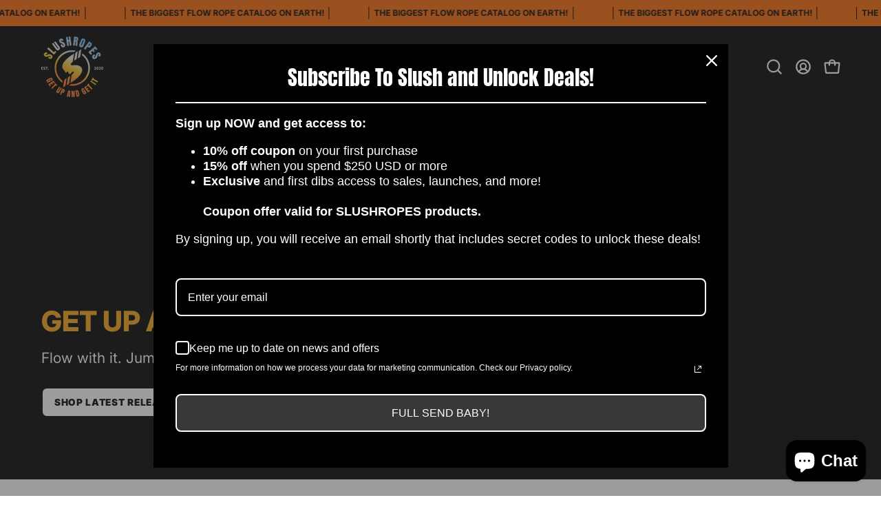

--- FILE ---
content_type: text/html; charset=utf-8
request_url: https://www.slushropes.com/?page=5
body_size: 75999
content:
<!doctype html>
<html class="no-touch page-loading" lang="en">
  <head><meta charset="utf-8">
<meta http-equiv="X-UA-Compatible" content="IE=edge">
<meta name="viewport" content="width=device-width, height=device-height, initial-scale=1.0, minimum-scale=1.0">
<link rel="canonical" href="https://www.slushropes.com/"><link rel="preconnect" href="https://fonts.shopifycdn.com" crossorigin><link rel="preload" as="font" href="//www.slushropes.com/cdn/fonts/inter/inter_n4.b2a3f24c19b4de56e8871f609e73ca7f6d2e2bb9.woff2" type="font/woff2" crossorigin><link rel="preload" as="font" href="//www.slushropes.com/cdn/fonts/inter/inter_n8.d15c916037fee1656886aab64725534609d62cc8.woff2" type="font/woff2" crossorigin><link rel="preload" as="image" href="//www.slushropes.com/cdn/shop/t/15/assets/loading.svg?v=91665432863842511931762391859"><style data-shopify>

  html:not(.page-loading) .loading-overlay { opacity: 0; visibility: hidden; pointer-events: none; animation: fadeOut 1s ease; transition: visibility 0s linear 1s; }

  .loading-overlay { position: fixed; top: 0; left: 0; z-index: 99999; width: 100vw; height: 100vh; display: flex; align-items: center; justify-content: center; background: var(--overlay-bg, var(--COLOR-BLACK-WHITE)); }</style><style data-shopify>.loader__image__holder { position: absolute; top: 0; left: 0; width: 100%; height: 100%; font-size: 0; display: none; align-items: center; justify-content: center; animation: pulse-loading 2s infinite ease-in-out; }
    .loader__image__holder:has(.loader__image--fallback) { animation: none; }
    .loading-image .loader__image__holder { display: flex; }
    .loader__image { max-width: 150px; height: auto; object-fit: contain; }
    .loading-image .loader__image--fallback { width: 150px; height: 150px; max-width: 150px; mask: var(--loading-svg) center center/contain no-repeat; background: var(--overlay-bg-svg, var(--COLOR-WHITE-BLACK)); }</style><script>
    const loadingAppearance = "once";
    const loaded = sessionStorage.getItem('loaded');

    if (loadingAppearance === 'once') {
      if (loaded === null) {
        sessionStorage.setItem('loaded', true);
        document.documentElement.classList.add('loading-image');
      }
    } else {
      document.documentElement.classList.add('loading-image');
    }
  </script><link rel="shortcut icon" href="//www.slushropes.com/cdn/shop/files/slushropes_logo_gradient_32x32.png?v=1689816906" type="image/png">
<title>SLUSHROPES
  
   &ndash; Page 5
  </title><meta name="description" content="The biggest catalog of premium flow ropes and jump ropes for fitness, mobility, and movement. Guaranteed for life. Backed worldwide by professional athletes, coaches, physical therapists, and everyday people. As Seen On TV! Featuring fitness ropes, mobility ropes, colorful ropes, heavy ropes, and more!">

<meta property="og:site_name" content="SLUSHROPES">
<meta property="og:url" content="https://www.slushropes.com/">
<meta property="og:title" content="SLUSHROPES">
<meta property="og:type" content="website">
<meta property="og:description" content="The biggest catalog of premium flow ropes and jump ropes for fitness, mobility, and movement. Guaranteed for life. Backed worldwide by professional athletes, coaches, physical therapists, and everyday people. As Seen On TV! Featuring fitness ropes, mobility ropes, colorful ropes, heavy ropes, and more!"><meta property="og:image" content="http://www.slushropes.com/cdn/shop/files/Add_a_heading_914a5e65-ab2c-4059-9a9f-ba79e8010608.png?v=1766390238">
  <meta property="og:image:secure_url" content="https://www.slushropes.com/cdn/shop/files/Add_a_heading_914a5e65-ab2c-4059-9a9f-ba79e8010608.png?v=1766390238">
  <meta property="og:image:width" content="2000">
  <meta property="og:image:height" content="1545"><meta name="twitter:card" content="summary_large_image">
<meta name="twitter:title" content="SLUSHROPES">
<meta name="twitter:description" content="The biggest catalog of premium flow ropes and jump ropes for fitness, mobility, and movement. Guaranteed for life. Backed worldwide by professional athletes, coaches, physical therapists, and everyday people. As Seen On TV! Featuring fitness ropes, mobility ropes, colorful ropes, heavy ropes, and more!"><style data-shopify>@font-face {
  font-family: Inter;
  font-weight: 800;
  font-style: normal;
  font-display: swap;
  src: url("//www.slushropes.com/cdn/fonts/inter/inter_n8.d15c916037fee1656886aab64725534609d62cc8.woff2") format("woff2"),
       url("//www.slushropes.com/cdn/fonts/inter/inter_n8.c88637171fecf10ab2d88c89dbf06f41a1ae8be5.woff") format("woff");
}

    @font-face {
  font-family: Inter;
  font-weight: 400;
  font-style: normal;
  font-display: swap;
  src: url("//www.slushropes.com/cdn/fonts/inter/inter_n4.b2a3f24c19b4de56e8871f609e73ca7f6d2e2bb9.woff2") format("woff2"),
       url("//www.slushropes.com/cdn/fonts/inter/inter_n4.af8052d517e0c9ffac7b814872cecc27ae1fa132.woff") format("woff");
}

    @font-face {
  font-family: Inter;
  font-weight: 400;
  font-style: normal;
  font-display: swap;
  src: url("//www.slushropes.com/cdn/fonts/inter/inter_n4.b2a3f24c19b4de56e8871f609e73ca7f6d2e2bb9.woff2") format("woff2"),
       url("//www.slushropes.com/cdn/fonts/inter/inter_n4.af8052d517e0c9ffac7b814872cecc27ae1fa132.woff") format("woff");
}

    @font-face {
  font-family: Inter;
  font-weight: 400;
  font-style: normal;
  font-display: swap;
  src: url("//www.slushropes.com/cdn/fonts/inter/inter_n4.b2a3f24c19b4de56e8871f609e73ca7f6d2e2bb9.woff2") format("woff2"),
       url("//www.slushropes.com/cdn/fonts/inter/inter_n4.af8052d517e0c9ffac7b814872cecc27ae1fa132.woff") format("woff");
}


    
      @font-face {
  font-family: Inter;
  font-weight: 900;
  font-style: normal;
  font-display: swap;
  src: url("//www.slushropes.com/cdn/fonts/inter/inter_n9.5eeac4b640934cb12c98bb58e5b212c8a842a731.woff2") format("woff2"),
       url("//www.slushropes.com/cdn/fonts/inter/inter_n9.a68b28f7e46ea1faab81e409809ee4919dd6e3f0.woff") format("woff");
}

    

    
      @font-face {
  font-family: Inter;
  font-weight: 700;
  font-style: normal;
  font-display: swap;
  src: url("//www.slushropes.com/cdn/fonts/inter/inter_n7.02711e6b374660cfc7915d1afc1c204e633421e4.woff2") format("woff2"),
       url("//www.slushropes.com/cdn/fonts/inter/inter_n7.6dab87426f6b8813070abd79972ceaf2f8d3b012.woff") format("woff");
}

    

    
      @font-face {
  font-family: Inter;
  font-weight: 900;
  font-style: normal;
  font-display: swap;
  src: url("//www.slushropes.com/cdn/fonts/inter/inter_n9.5eeac4b640934cb12c98bb58e5b212c8a842a731.woff2") format("woff2"),
       url("//www.slushropes.com/cdn/fonts/inter/inter_n9.a68b28f7e46ea1faab81e409809ee4919dd6e3f0.woff") format("woff");
}

    

    
      @font-face {
  font-family: Inter;
  font-weight: 100;
  font-style: normal;
  font-display: swap;
  src: url("//www.slushropes.com/cdn/fonts/inter/inter_n1.d6922fc1524d5070cfbded04544fe03b84246904.woff2") format("woff2"),
       url("//www.slushropes.com/cdn/fonts/inter/inter_n1.4a488d8300a3cf27d2b5e3a3b05110d1df51da98.woff") format("woff");
}

    

    
      @font-face {
  font-family: Inter;
  font-weight: 500;
  font-style: normal;
  font-display: swap;
  src: url("//www.slushropes.com/cdn/fonts/inter/inter_n5.d7101d5e168594dd06f56f290dd759fba5431d97.woff2") format("woff2"),
       url("//www.slushropes.com/cdn/fonts/inter/inter_n5.5332a76bbd27da00474c136abb1ca3cbbf259068.woff") format("woff");
}

    

    
      @font-face {
  font-family: Inter;
  font-weight: 400;
  font-style: italic;
  font-display: swap;
  src: url("//www.slushropes.com/cdn/fonts/inter/inter_i4.feae1981dda792ab80d117249d9c7e0f1017e5b3.woff2") format("woff2"),
       url("//www.slushropes.com/cdn/fonts/inter/inter_i4.62773b7113d5e5f02c71486623cf828884c85c6e.woff") format("woff");
}

    

    
      @font-face {
  font-family: Inter;
  font-weight: 700;
  font-style: italic;
  font-display: swap;
  src: url("//www.slushropes.com/cdn/fonts/inter/inter_i7.b377bcd4cc0f160622a22d638ae7e2cd9b86ea4c.woff2") format("woff2"),
       url("//www.slushropes.com/cdn/fonts/inter/inter_i7.7c69a6a34e3bb44fcf6f975857e13b9a9b25beb4.woff") format("woff");
}

    

    
      @font-face {
  font-family: Inter;
  font-weight: 500;
  font-style: normal;
  font-display: swap;
  src: url("//www.slushropes.com/cdn/fonts/inter/inter_n5.d7101d5e168594dd06f56f290dd759fba5431d97.woff2") format("woff2"),
       url("//www.slushropes.com/cdn/fonts/inter/inter_n5.5332a76bbd27da00474c136abb1ca3cbbf259068.woff") format("woff");
}

    

    

    
      :root,
      .color-scheme-1 {--COLOR-BODY-BG-OPPOSITE-ALPHA-25: rgba(0, 0, 0, 0.25);
        --COLOR-PRIMARY-OPPOSITE: #ffffff;
        --COLOR-PRIMARY-LIGHTEN-DARKEN-ALPHA-20: rgba(37, 37, 37, 0.2);
        --COLOR-PRIMARY-LIGHTEN-DARKEN-ALPHA-30: rgba(37, 37, 37, 0.3);

        --PRIMARY-BUTTONS-COLOR-BG: #0b0b0b;
        --PRIMARY-BUTTONS-COLOR-TEXT: #ffffff;
        --PRIMARY-BUTTONS-COLOR-TEXT-ALPHA-10: rgba(255, 255, 255, 0.1);
        --PRIMARY-BUTTONS-COLOR-BORDER: #0b0b0b;
        --PRIMARY-BUTTONS-COLOR-HOVER: rgba(255, 255, 255, 0.2);

        --PRIMARY-BUTTONS-COLOR-LIGHTEN-DARKEN: #252525;

        --PRIMARY-BUTTONS-COLOR-ALPHA-05: rgba(11, 11, 11, 0.05);
        --PRIMARY-BUTTONS-COLOR-ALPHA-10: rgba(11, 11, 11, 0.1);
        --PRIMARY-BUTTONS-COLOR-ALPHA-50: rgba(11, 11, 11, 0.5);--COLOR-SECONDARY-OPPOSITE: #000000;
        --COLOR-SECONDARY-OPPOSITE-ALPHA-20: rgba(0, 0, 0, 0.2);
        --COLOR-SECONDARY-LIGHTEN-DARKEN-ALPHA-20: rgba(230, 230, 230, 0.2);
        --COLOR-SECONDARY-LIGHTEN-DARKEN-ALPHA-30: rgba(230, 230, 230, 0.3);

        --SECONDARY-BUTTONS-COLOR-BG: #ffffff;
        --SECONDARY-BUTTONS-COLOR-TEXT: #000000;
        --SECONDARY-BUTTONS-COLOR-TEXT-ALPHA-10: rgba(0, 0, 0, 0.1);
        --SECONDARY-BUTTONS-COLOR-BORDER: #ffffff;

        --SECONDARY-BUTTONS-COLOR-ALPHA-05: rgba(255, 255, 255, 0.05);
        --SECONDARY-BUTTONS-COLOR-ALPHA-10: rgba(255, 255, 255, 0.1);
        --SECONDARY-BUTTONS-COLOR-ALPHA-50: rgba(255, 255, 255, 0.5);--OUTLINE-BUTTONS-PRIMARY-BG: transparent;
        --OUTLINE-BUTTONS-PRIMARY-TEXT: #0b0b0b;
        --OUTLINE-BUTTONS-PRIMARY-TEXT-ALPHA-10: rgba(11, 11, 11, 0.1);
        --OUTLINE-BUTTONS-PRIMARY-BORDER: #0b0b0b;
        --OUTLINE-BUTTONS-PRIMARY-BG-HOVER: rgba(37, 37, 37, 0.2);

        --OUTLINE-BUTTONS-SECONDARY-BG: transparent;
        --OUTLINE-BUTTONS-SECONDARY-TEXT: #ffffff;
        --OUTLINE-BUTTONS-SECONDARY-TEXT-ALPHA-10: rgba(255, 255, 255, 0.1);
        --OUTLINE-BUTTONS-SECONDARY-BORDER: #ffffff;
        --OUTLINE-BUTTONS-SECONDARY-BG-HOVER: rgba(230, 230, 230, 0.2);

        --OUTLINE-BUTTONS-WHITE-BG: transparent;
        --OUTLINE-BUTTONS-WHITE-TEXT: #ffffff;
        --OUTLINE-BUTTONS-WHITE-TEXT-ALPHA-10: rgba(255, 255, 255, 0.1);
        --OUTLINE-BUTTONS-WHITE-BORDER: #ffffff;

        --OUTLINE-BUTTONS-BLACK-BG: transparent;
        --OUTLINE-BUTTONS-BLACK-TEXT: #000000;
        --OUTLINE-BUTTONS-BLACK-TEXT-ALPHA-10: rgba(0, 0, 0, 0.1);
        --OUTLINE-BUTTONS-BLACK-BORDER: #000000;--OUTLINE-SOLID-BUTTONS-PRIMARY-BG: #0b0b0b;
        --OUTLINE-SOLID-BUTTONS-PRIMARY-TEXT: #ffffff;
        --OUTLINE-SOLID-BUTTONS-PRIMARY-TEXT-ALPHA-10: rgba(255, 255, 255, 0.1);
        --OUTLINE-SOLID-BUTTONS-PRIMARY-BORDER: #ffffff;
        --OUTLINE-SOLID-BUTTONS-PRIMARY-BG-HOVER: rgba(255, 255, 255, 0.2);

        --OUTLINE-SOLID-BUTTONS-SECONDARY-BG: #ffffff;
        --OUTLINE-SOLID-BUTTONS-SECONDARY-TEXT: #000000;
        --OUTLINE-SOLID-BUTTONS-SECONDARY-TEXT-ALPHA-10: rgba(0, 0, 0, 0.1);
        --OUTLINE-SOLID-BUTTONS-SECONDARY-BORDER: #000000;
        --OUTLINE-SOLID-BUTTONS-SECONDARY-BG-HOVER: rgba(0, 0, 0, 0.2);

        --OUTLINE-SOLID-BUTTONS-WHITE-BG: #ffffff;
        --OUTLINE-SOLID-BUTTONS-WHITE-TEXT: #000000;
        --OUTLINE-SOLID-BUTTONS-WHITE-TEXT-ALPHA-10: rgba(0, 0, 0, 0.1);
        --OUTLINE-SOLID-BUTTONS-WHITE-BORDER: #000000;

        --OUTLINE-SOLID-BUTTONS-BLACK-BG: #000000;
        --OUTLINE-SOLID-BUTTONS-BLACK-TEXT: #ffffff;
        --OUTLINE-SOLID-BUTTONS-BLACK-TEXT-ALPHA-10: rgba(255, 255, 255, 0.1);
        --OUTLINE-SOLID-BUTTONS-BLACK-BORDER: #ffffff;--COLOR-HEADING: #0b0b0b;
        --COLOR-TEXT: #0b0b0b;
        --COLOR-TEXT-DARKEN: #000000;
        --COLOR-TEXT-LIGHTEN: #3e3e3e;
        --COLOR-TEXT-ALPHA-5: rgba(11, 11, 11, 0.05);
        --COLOR-TEXT-ALPHA-8: rgba(11, 11, 11, 0.08);
        --COLOR-TEXT-ALPHA-10: rgba(11, 11, 11, 0.1);
        --COLOR-TEXT-ALPHA-15: rgba(11, 11, 11, 0.15);
        --COLOR-TEXT-ALPHA-20: rgba(11, 11, 11, 0.2);
        --COLOR-TEXT-ALPHA-25: rgba(11, 11, 11, 0.25);
        --COLOR-TEXT-ALPHA-50: rgba(11, 11, 11, 0.5);
        --COLOR-TEXT-ALPHA-60: rgba(11, 11, 11, 0.6);
        --COLOR-TEXT-ALPHA-85: rgba(11, 11, 11, 0.85);

        --COLOR-BG-RGB: 255, 255, 255;
        --COLOR-BG-GRADIENT: #ffffff;
        --COLOR-BG: #ffffff;
        --COLOR-BG-ALPHA-25: rgba(255, 255, 255, 0.25);
        --COLOR-BG-ALPHA-35: rgba(255, 255, 255, 0.35);
        --COLOR-BG-ALPHA-60: rgba(255, 255, 255, 0.6);
        --COLOR-BG-ALPHA-65: rgba(255, 255, 255, 0.65);
        --COLOR-BG-ALPHA-85: rgba(255, 255, 255, 0.85);
        --COLOR-BG-DARKEN: #e6e6e6;
        --COLOR-BG-LIGHTEN-DARKEN: #e6e6e6;
        --COLOR-BG-LIGHTEN-DARKEN-SHIMMER-BG: #fafafa;
        --COLOR-BG-LIGHTEN-DARKEN-SHIMMER-EFFECT: #f5f5f5;
        --COLOR-BG-LIGHTEN-DARKEN-SHIMMER-ENHANCEMENT: #000000;
        --COLOR-BG-LIGHTEN-DARKEN-FOREGROUND: #f7f7f7;
        --COLOR-BG-LIGHTEN-DARKEN-HIGHLIGHT: #d9d9d9;
        --COLOR-BG-LIGHTEN-DARKEN-SEARCH-LOADER: #cccccc;
        --COLOR-BG-LIGHTEN-DARKEN-SEARCH-LOADER-LINE: #e6e6e6;
        --COLOR-BG-LIGHTEN-DARKEN-2: #cdcdcd;
        --COLOR-BG-LIGHTEN-DARKEN-3: #c0c0c0;
        --COLOR-BG-LIGHTEN-DARKEN-4: #b3b3b3;
        --COLOR-BG-LIGHTEN-DARKEN-5: #a6a6a6;
        --COLOR-BG-LIGHTEN-DARKEN-6: #9a9a9a;
        --COLOR-BG-LIGHTEN-DARKEN-CONTRAST: #b3b3b3;
        --COLOR-BG-LIGHTEN-DARKEN-CONTRAST-2: #a6a6a6;
        --COLOR-BG-LIGHTEN-DARKEN-CONTRAST-3: #999999;
        --COLOR-BG-LIGHTEN-DARKEN-CONTRAST-4: #8c8c8c;
        --COLOR-BG-LIGHTEN-DARKEN-CONTRAST-5: #808080;
        --COLOR-BG-LIGHTEN-DARKEN-CONTRAST-6: #737373;

        --COLOR-INPUT-BG: #ffffff;

        --COLOR-ACCENT: #d02e2e;
        --COLOR-ACCENT-TEXT: #fff;
        --COLOR-ACCENT-OPPOSITE: #ffffff;
        --COLOR-ACCENT-MIX-ALPHA: rgba(104, 23, 23, 0.1);

        --COLOR-BORDER: #000000;
        --COLOR-BORDER-ALPHA-15: rgba(0, 0, 0, 0.15);
        --COLOR-BORDER-ALPHA-30: rgba(0, 0, 0, 0.3);
        --COLOR-BORDER-ALPHA-50: rgba(0, 0, 0, 0.5);
        --COLOR-BORDER-ALPHA-65: rgba(0, 0, 0, 0.65);
        --COLOR-BORDER-LIGHTEN-DARKEN: #4d4d4d;
        --COLOR-BORDER-HAIRLINE: #f7f7f7;
        --COLOR-LINK: #000000;
        --COLOR-BG-OVERLAY: rgba(0, 0, 0, 0.15);--COLOR-QUICK-ADD-BG: #ffffff;
        --COLOR-QUICK-ADD-TEXT: #000000;--COLOR-UPSELLS-BG: #f7f6f4;
        --COLOR-UPSELLS-TEXT: #0b0b0b;
        --COLOR-UPSELLS-TEXT-LIGHTEN: #3e3e3e;
        --COLOR-UPSELLS-DISABLED-GREY-DARKEN: rgba(11, 11, 11, 0.45);
        --UPSELLS-HEIGHT: 130px;
        --UPSELLS-IMAGE-WIDTH: 30%;

        --COLOR-DISABLED-GREY: rgba(11, 11, 11, 0.05);
        --COLOR-DISABLED-GREY-DARKEN: rgba(11, 11, 11, 0.45);

        /* Dynamic color variables */
        --bg: var(--COLOR-BG-GRADIENT, var(--COLOR-BG));
        --text: var(--COLOR-TEXT);
        --heading: var(--COLOR-HEADING);
        --accent: var(--COLOR-ACCENT);
        --border: var(--COLOR-BORDER);
        --bg-alpha-25: var(--COLOR-BG-ALPHA-25);
        --bg-alpha-35: var(--COLOR-BG-ALPHA-35);
        --bg-alpha-60: var(--COLOR-BG-ALPHA-60);
        --bg-darken: var(--COLOR-BG-DARKEN);
        --bg-lighten-darken: var(--COLOR-BG-LIGHTEN-DARKEN);
        --bg-lighten-darken-shimmer-bg: var(--COLOR-BG-LIGHTEN-DARKEN-SHIMMER-BG);
        --bg-lighten-darken-shimmer-effect: var(--COLOR-BG-LIGHTEN-DARKEN-SHIMMER-EFFECT);
        --bg-lighten-darken-shimmer-enhancement: var(--COLOR-BG-LIGHTEN-DARKEN-SHIMMER-ENHANCEMENT);
        --bg-lighten-darken-foreground: var(--COLOR-BG-LIGHTEN-DARKEN-FOREGROUND);
        --bg-lighten-darken-highlight: var(--COLOR-BG-LIGHTEN-DARKEN-HIGHLIGHT);
        --bg-lighten-darken-search-loader: var(--COLOR-BG-LIGHTEN-DARKEN-SEARCH-LOADER);
        --bg-lighten-darken-search-loader-line: var(--COLOR-BG-LIGHTEN-DARKEN-SEARCH-LOADER-LINE);
        --bg-lighten-darken-contrast: var(--COLOR-BG-LIGHTEN-DARKEN-CONTRAST);
        --overlay: #0000004d;
        --bg-overlay: rgba(255, 255, 255, 0.5);
        --link: var(--COLOR-LINK);
        --text-darken: var(--COLOR-TEXT-DARKEN);
        --text-lighten: var(--COLOR-TEXT-LIGHTEN);
        --text-alpha-5: var(--COLOR-TEXT-ALPHA-5);
        --text-alpha-8: var(--COLOR-TEXT-ALPHA-8);
        --text-alpha-10: var(--COLOR-TEXT-ALPHA-10);
        --text-alpha-15: var(--COLOR-TEXT-ALPHA-15);
        --text-alpha-25: var(--COLOR-TEXT-ALPHA-25);
        --text-alpha-50: var(--COLOR-TEXT-ALPHA-50);
        --text-alpha-60: var(--COLOR-TEXT-ALPHA-60);
        --text-alpha-85: var(--COLOR-TEXT-ALPHA-85);
        --accent-text: var(--COLOR-ACCENT-TEXT);
        --sale-bg: var(--COLOR-SALE-BG);
        --sale-text: var(--COLOR-SALE-TEXT);
        --custom-bg: var(--COLOR-CUSTOM-BG);
        --custom-text: var(--COLOR-CUSTOM-TEXT);
        --sold-bg: var(--COLOR-SOLD-BG);
        --sold-text: var(--COLOR-SOLD-TEXT);
        --saving-bg: var(--COLOR-SAVING-BG);
        --saving-text: var(--COLOR-SAVING-TEXT);
        --input-bg: var(--COLOR-INPUT-BG);
        --border-alpha-15: var(--COLOR-BORDER-ALPHA-15);
        --border-alpha-30: var(--COLOR-BORDER-ALPHA-30);
        --border-alpha-50: var(--COLOR-BORDER-ALPHA-50);
        --border-alpha-65: var(--COLOR-BORDER-ALPHA-65);
        --border-lighten-darken: var(--COLOR-BORDER-LIGHTEN-DARKEN);
        --hairline: var(--COLOR-BORDER-HAIRLINE);
        --error: var(--COLOR-ERROR);
        --error-bg: var(--COLOR-ERROR-BG);
        --success: var(--COLOR-SUCCESS);
        --success-bg: var(--COLOR-SUCCESS-BG);
        --disabled-grey: var(--COLOR-DISABLED-GREY);
        --disabled-grey-darken: var(--COLOR-DISABLED-GREY-DARKEN);
        --white: var(--COLOR-WHITE);
        --white-darken: var(--COLOR-WHITE-DARKEN);
        --white-alpha-10: var(--COLOR-WHITE-ALPHA-10);
        --white-alpha-20: var(--COLOR-WHITE-ALPHA-20);
        --white-alpha-25: var(--COLOR-WHITE-ALPHA-25);
        --white-alpha-50: var(--COLOR-WHITE-ALPHA-50);
        --white-alpha-60: var(--COLOR-WHITE-ALPHA-60);
        --black: var(--COLOR-BLACK);
        --black-lighten: var(--COLOR-BLACK-LIGHTEN);
        --black-alpha-05: var(--COLOR-BLACK-ALPHA-05);
        --black-alpha-10: var(--COLOR-BLACK-ALPHA-10);
        --black-alpha-20: var(--COLOR-BLACK-ALPHA-20);
        --black-alpha-25: var(--COLOR-BLACK-ALPHA-25);
        --black-alpha-50: var(--COLOR-BLACK-ALPHA-50);
        --black-alpha-60: var(--COLOR-BLACK-ALPHA-60);
        --upsells-bg: var(--COLOR-UPSELLS-BG);
        --upsells-text: var(--COLOR-UPSELLS-TEXT);
        --upsells-text-lighten: var(--COLOR-UPSELLS-TEXT-LIGHTEN);
        --upsells-disabled-grey-darken: var(--COLOR-UPSELLS-DISABLED-GREY-DARKEN);
      }
    
      
      .color-scheme-2 {--COLOR-BODY-BG-OPPOSITE-ALPHA-25: rgba(0, 0, 0, 0.25);
        --COLOR-PRIMARY-OPPOSITE: #000000;
        --COLOR-PRIMARY-LIGHTEN-DARKEN-ALPHA-20: rgba(226, 222, 214, 0.2);
        --COLOR-PRIMARY-LIGHTEN-DARKEN-ALPHA-30: rgba(226, 222, 214, 0.3);

        --PRIMARY-BUTTONS-COLOR-BG: #f7f6f4;
        --PRIMARY-BUTTONS-COLOR-TEXT: #000000;
        --PRIMARY-BUTTONS-COLOR-TEXT-ALPHA-10: rgba(0, 0, 0, 0.1);
        --PRIMARY-BUTTONS-COLOR-BORDER: #f7f6f4;
        --PRIMARY-BUTTONS-COLOR-HOVER: rgba(0, 0, 0, 0.2);

        --PRIMARY-BUTTONS-COLOR-LIGHTEN-DARKEN: #e2ded6;

        --PRIMARY-BUTTONS-COLOR-ALPHA-05: rgba(247, 246, 244, 0.05);
        --PRIMARY-BUTTONS-COLOR-ALPHA-10: rgba(247, 246, 244, 0.1);
        --PRIMARY-BUTTONS-COLOR-ALPHA-50: rgba(247, 246, 244, 0.5);--COLOR-SECONDARY-OPPOSITE: #ffffff;
        --COLOR-SECONDARY-OPPOSITE-ALPHA-20: rgba(255, 255, 255, 0.2);
        --COLOR-SECONDARY-LIGHTEN-DARKEN-ALPHA-20: rgba(37, 37, 37, 0.2);
        --COLOR-SECONDARY-LIGHTEN-DARKEN-ALPHA-30: rgba(37, 37, 37, 0.3);

        --SECONDARY-BUTTONS-COLOR-BG: #0b0b0b;
        --SECONDARY-BUTTONS-COLOR-TEXT: #ffffff;
        --SECONDARY-BUTTONS-COLOR-TEXT-ALPHA-10: rgba(255, 255, 255, 0.1);
        --SECONDARY-BUTTONS-COLOR-BORDER: #0b0b0b;

        --SECONDARY-BUTTONS-COLOR-ALPHA-05: rgba(11, 11, 11, 0.05);
        --SECONDARY-BUTTONS-COLOR-ALPHA-10: rgba(11, 11, 11, 0.1);
        --SECONDARY-BUTTONS-COLOR-ALPHA-50: rgba(11, 11, 11, 0.5);--OUTLINE-BUTTONS-PRIMARY-BG: transparent;
        --OUTLINE-BUTTONS-PRIMARY-TEXT: #f7f6f4;
        --OUTLINE-BUTTONS-PRIMARY-TEXT-ALPHA-10: rgba(247, 246, 244, 0.1);
        --OUTLINE-BUTTONS-PRIMARY-BORDER: #f7f6f4;
        --OUTLINE-BUTTONS-PRIMARY-BG-HOVER: rgba(226, 222, 214, 0.2);

        --OUTLINE-BUTTONS-SECONDARY-BG: transparent;
        --OUTLINE-BUTTONS-SECONDARY-TEXT: #0b0b0b;
        --OUTLINE-BUTTONS-SECONDARY-TEXT-ALPHA-10: rgba(11, 11, 11, 0.1);
        --OUTLINE-BUTTONS-SECONDARY-BORDER: #0b0b0b;
        --OUTLINE-BUTTONS-SECONDARY-BG-HOVER: rgba(37, 37, 37, 0.2);

        --OUTLINE-BUTTONS-WHITE-BG: transparent;
        --OUTLINE-BUTTONS-WHITE-TEXT: #ffffff;
        --OUTLINE-BUTTONS-WHITE-TEXT-ALPHA-10: rgba(255, 255, 255, 0.1);
        --OUTLINE-BUTTONS-WHITE-BORDER: #ffffff;

        --OUTLINE-BUTTONS-BLACK-BG: transparent;
        --OUTLINE-BUTTONS-BLACK-TEXT: #000000;
        --OUTLINE-BUTTONS-BLACK-TEXT-ALPHA-10: rgba(0, 0, 0, 0.1);
        --OUTLINE-BUTTONS-BLACK-BORDER: #000000;--OUTLINE-SOLID-BUTTONS-PRIMARY-BG: #f7f6f4;
        --OUTLINE-SOLID-BUTTONS-PRIMARY-TEXT: #000000;
        --OUTLINE-SOLID-BUTTONS-PRIMARY-TEXT-ALPHA-10: rgba(0, 0, 0, 0.1);
        --OUTLINE-SOLID-BUTTONS-PRIMARY-BORDER: #000000;
        --OUTLINE-SOLID-BUTTONS-PRIMARY-BG-HOVER: rgba(0, 0, 0, 0.2);

        --OUTLINE-SOLID-BUTTONS-SECONDARY-BG: #0b0b0b;
        --OUTLINE-SOLID-BUTTONS-SECONDARY-TEXT: #ffffff;
        --OUTLINE-SOLID-BUTTONS-SECONDARY-TEXT-ALPHA-10: rgba(255, 255, 255, 0.1);
        --OUTLINE-SOLID-BUTTONS-SECONDARY-BORDER: #ffffff;
        --OUTLINE-SOLID-BUTTONS-SECONDARY-BG-HOVER: rgba(255, 255, 255, 0.2);

        --OUTLINE-SOLID-BUTTONS-WHITE-BG: #ffffff;
        --OUTLINE-SOLID-BUTTONS-WHITE-TEXT: #000000;
        --OUTLINE-SOLID-BUTTONS-WHITE-TEXT-ALPHA-10: rgba(0, 0, 0, 0.1);
        --OUTLINE-SOLID-BUTTONS-WHITE-BORDER: #000000;

        --OUTLINE-SOLID-BUTTONS-BLACK-BG: #000000;
        --OUTLINE-SOLID-BUTTONS-BLACK-TEXT: #ffffff;
        --OUTLINE-SOLID-BUTTONS-BLACK-TEXT-ALPHA-10: rgba(255, 255, 255, 0.1);
        --OUTLINE-SOLID-BUTTONS-BLACK-BORDER: #ffffff;--COLOR-HEADING: #000000;
        --COLOR-TEXT: #000000;
        --COLOR-TEXT-DARKEN: #000000;
        --COLOR-TEXT-LIGHTEN: #333333;
        --COLOR-TEXT-ALPHA-5: rgba(0, 0, 0, 0.05);
        --COLOR-TEXT-ALPHA-8: rgba(0, 0, 0, 0.08);
        --COLOR-TEXT-ALPHA-10: rgba(0, 0, 0, 0.1);
        --COLOR-TEXT-ALPHA-15: rgba(0, 0, 0, 0.15);
        --COLOR-TEXT-ALPHA-20: rgba(0, 0, 0, 0.2);
        --COLOR-TEXT-ALPHA-25: rgba(0, 0, 0, 0.25);
        --COLOR-TEXT-ALPHA-50: rgba(0, 0, 0, 0.5);
        --COLOR-TEXT-ALPHA-60: rgba(0, 0, 0, 0.6);
        --COLOR-TEXT-ALPHA-85: rgba(0, 0, 0, 0.85);

        --COLOR-BG-RGB: 255, 247, 242;
        --COLOR-BG-GRADIENT: #fff7f2;
        --COLOR-BG: #fff7f2;
        --COLOR-BG-ALPHA-25: rgba(255, 247, 242, 0.25);
        --COLOR-BG-ALPHA-35: rgba(255, 247, 242, 0.35);
        --COLOR-BG-ALPHA-60: rgba(255, 247, 242, 0.6);
        --COLOR-BG-ALPHA-65: rgba(255, 247, 242, 0.65);
        --COLOR-BG-ALPHA-85: rgba(255, 247, 242, 0.85);
        --COLOR-BG-DARKEN: #ffd8bf;
        --COLOR-BG-LIGHTEN-DARKEN: #ffd8bf;
        --COLOR-BG-LIGHTEN-DARKEN-SHIMMER-BG: #fff1e8;
        --COLOR-BG-LIGHTEN-DARKEN-SHIMMER-EFFECT: #ffeade;
        --COLOR-BG-LIGHTEN-DARKEN-SHIMMER-ENHANCEMENT: #000000;
        --COLOR-BG-LIGHTEN-DARKEN-FOREGROUND: #ffeee3;
        --COLOR-BG-LIGHTEN-DARKEN-HIGHLIGHT: #ffc8a6;
        --COLOR-BG-LIGHTEN-DARKEN-SEARCH-LOADER: #ffb88c;
        --COLOR-BG-LIGHTEN-DARKEN-SEARCH-LOADER-LINE: #ffd8bf;
        --COLOR-BG-LIGHTEN-DARKEN-2: #ffb98c;
        --COLOR-BG-LIGHTEN-DARKEN-3: #ffa972;
        --COLOR-BG-LIGHTEN-DARKEN-4: #ff9a59;
        --COLOR-BG-LIGHTEN-DARKEN-5: #ff8a40;
        --COLOR-BG-LIGHTEN-DARKEN-6: #ff7b26;
        --COLOR-BG-LIGHTEN-DARKEN-CONTRAST: #ff9959;
        --COLOR-BG-LIGHTEN-DARKEN-CONTRAST-2: #ff8940;
        --COLOR-BG-LIGHTEN-DARKEN-CONTRAST-3: #ff7926;
        --COLOR-BG-LIGHTEN-DARKEN-CONTRAST-4: #ff6a0d;
        --COLOR-BG-LIGHTEN-DARKEN-CONTRAST-5: #f25d00;
        --COLOR-BG-LIGHTEN-DARKEN-CONTRAST-6: #d95300;

        --COLOR-INPUT-BG: #fff7f2;

        --COLOR-ACCENT: #d02e2e;
        --COLOR-ACCENT-TEXT: #fff;
        --COLOR-ACCENT-OPPOSITE: #ffffff;
        --COLOR-ACCENT-MIX-ALPHA: rgba(104, 23, 23, 0.1);

        --COLOR-BORDER: #000000;
        --COLOR-BORDER-ALPHA-15: rgba(0, 0, 0, 0.15);
        --COLOR-BORDER-ALPHA-30: rgba(0, 0, 0, 0.3);
        --COLOR-BORDER-ALPHA-50: rgba(0, 0, 0, 0.5);
        --COLOR-BORDER-ALPHA-65: rgba(0, 0, 0, 0.65);
        --COLOR-BORDER-LIGHTEN-DARKEN: #4d4d4d;
        --COLOR-BORDER-HAIRLINE: #ffeee3;
        --COLOR-LINK: #000000;
        --COLOR-BG-OVERLAY: rgba(0, 0, 0, 0.15);--COLOR-QUICK-ADD-BG: #ffffff;
        --COLOR-QUICK-ADD-TEXT: #000000;--COLOR-UPSELLS-BG: #fff7f2;
        --COLOR-UPSELLS-TEXT: #000000;
        --COLOR-UPSELLS-TEXT-LIGHTEN: #333333;
        --COLOR-UPSELLS-DISABLED-GREY-DARKEN: rgba(0, 0, 0, 0.45);
        --UPSELLS-HEIGHT: 130px;
        --UPSELLS-IMAGE-WIDTH: 30%;

        --COLOR-DISABLED-GREY: rgba(0, 0, 0, 0.05);
        --COLOR-DISABLED-GREY-DARKEN: rgba(0, 0, 0, 0.45);

        /* Dynamic color variables */
        --bg: var(--COLOR-BG-GRADIENT, var(--COLOR-BG));
        --text: var(--COLOR-TEXT);
        --heading: var(--COLOR-HEADING);
        --accent: var(--COLOR-ACCENT);
        --border: var(--COLOR-BORDER);
        --bg-alpha-25: var(--COLOR-BG-ALPHA-25);
        --bg-alpha-35: var(--COLOR-BG-ALPHA-35);
        --bg-alpha-60: var(--COLOR-BG-ALPHA-60);
        --bg-darken: var(--COLOR-BG-DARKEN);
        --bg-lighten-darken: var(--COLOR-BG-LIGHTEN-DARKEN);
        --bg-lighten-darken-shimmer-bg: var(--COLOR-BG-LIGHTEN-DARKEN-SHIMMER-BG);
        --bg-lighten-darken-shimmer-effect: var(--COLOR-BG-LIGHTEN-DARKEN-SHIMMER-EFFECT);
        --bg-lighten-darken-shimmer-enhancement: var(--COLOR-BG-LIGHTEN-DARKEN-SHIMMER-ENHANCEMENT);
        --bg-lighten-darken-foreground: var(--COLOR-BG-LIGHTEN-DARKEN-FOREGROUND);
        --bg-lighten-darken-highlight: var(--COLOR-BG-LIGHTEN-DARKEN-HIGHLIGHT);
        --bg-lighten-darken-search-loader: var(--COLOR-BG-LIGHTEN-DARKEN-SEARCH-LOADER);
        --bg-lighten-darken-search-loader-line: var(--COLOR-BG-LIGHTEN-DARKEN-SEARCH-LOADER-LINE);
        --bg-lighten-darken-contrast: var(--COLOR-BG-LIGHTEN-DARKEN-CONTRAST);
        --overlay: #0000004d;
        --bg-overlay: rgba(255, 255, 255, 0.5);
        --link: var(--COLOR-LINK);
        --text-darken: var(--COLOR-TEXT-DARKEN);
        --text-lighten: var(--COLOR-TEXT-LIGHTEN);
        --text-alpha-5: var(--COLOR-TEXT-ALPHA-5);
        --text-alpha-8: var(--COLOR-TEXT-ALPHA-8);
        --text-alpha-10: var(--COLOR-TEXT-ALPHA-10);
        --text-alpha-15: var(--COLOR-TEXT-ALPHA-15);
        --text-alpha-25: var(--COLOR-TEXT-ALPHA-25);
        --text-alpha-50: var(--COLOR-TEXT-ALPHA-50);
        --text-alpha-60: var(--COLOR-TEXT-ALPHA-60);
        --text-alpha-85: var(--COLOR-TEXT-ALPHA-85);
        --accent-text: var(--COLOR-ACCENT-TEXT);
        --sale-bg: var(--COLOR-SALE-BG);
        --sale-text: var(--COLOR-SALE-TEXT);
        --custom-bg: var(--COLOR-CUSTOM-BG);
        --custom-text: var(--COLOR-CUSTOM-TEXT);
        --sold-bg: var(--COLOR-SOLD-BG);
        --sold-text: var(--COLOR-SOLD-TEXT);
        --saving-bg: var(--COLOR-SAVING-BG);
        --saving-text: var(--COLOR-SAVING-TEXT);
        --input-bg: var(--COLOR-INPUT-BG);
        --border-alpha-15: var(--COLOR-BORDER-ALPHA-15);
        --border-alpha-30: var(--COLOR-BORDER-ALPHA-30);
        --border-alpha-50: var(--COLOR-BORDER-ALPHA-50);
        --border-alpha-65: var(--COLOR-BORDER-ALPHA-65);
        --border-lighten-darken: var(--COLOR-BORDER-LIGHTEN-DARKEN);
        --hairline: var(--COLOR-BORDER-HAIRLINE);
        --error: var(--COLOR-ERROR);
        --error-bg: var(--COLOR-ERROR-BG);
        --success: var(--COLOR-SUCCESS);
        --success-bg: var(--COLOR-SUCCESS-BG);
        --disabled-grey: var(--COLOR-DISABLED-GREY);
        --disabled-grey-darken: var(--COLOR-DISABLED-GREY-DARKEN);
        --white: var(--COLOR-WHITE);
        --white-darken: var(--COLOR-WHITE-DARKEN);
        --white-alpha-10: var(--COLOR-WHITE-ALPHA-10);
        --white-alpha-20: var(--COLOR-WHITE-ALPHA-20);
        --white-alpha-25: var(--COLOR-WHITE-ALPHA-25);
        --white-alpha-50: var(--COLOR-WHITE-ALPHA-50);
        --white-alpha-60: var(--COLOR-WHITE-ALPHA-60);
        --black: var(--COLOR-BLACK);
        --black-lighten: var(--COLOR-BLACK-LIGHTEN);
        --black-alpha-05: var(--COLOR-BLACK-ALPHA-05);
        --black-alpha-10: var(--COLOR-BLACK-ALPHA-10);
        --black-alpha-20: var(--COLOR-BLACK-ALPHA-20);
        --black-alpha-25: var(--COLOR-BLACK-ALPHA-25);
        --black-alpha-50: var(--COLOR-BLACK-ALPHA-50);
        --black-alpha-60: var(--COLOR-BLACK-ALPHA-60);
        --upsells-bg: var(--COLOR-UPSELLS-BG);
        --upsells-text: var(--COLOR-UPSELLS-TEXT);
        --upsells-text-lighten: var(--COLOR-UPSELLS-TEXT-LIGHTEN);
        --upsells-disabled-grey-darken: var(--COLOR-UPSELLS-DISABLED-GREY-DARKEN);
      }
    
      
      .color-scheme-3 {--COLOR-BODY-BG-OPPOSITE-ALPHA-25: rgba(255, 255, 255, 0.25);
        --COLOR-PRIMARY-OPPOSITE: #000000;
        --COLOR-PRIMARY-LIGHTEN-DARKEN-ALPHA-20: rgba(255, 221, 191, 0.2);
        --COLOR-PRIMARY-LIGHTEN-DARKEN-ALPHA-30: rgba(255, 221, 191, 0.3);

        --PRIMARY-BUTTONS-COLOR-BG: #fff8f2;
        --PRIMARY-BUTTONS-COLOR-TEXT: #000000;
        --PRIMARY-BUTTONS-COLOR-TEXT-ALPHA-10: rgba(0, 0, 0, 0.1);
        --PRIMARY-BUTTONS-COLOR-BORDER: #fff8f2;
        --PRIMARY-BUTTONS-COLOR-HOVER: rgba(0, 0, 0, 0.2);

        --PRIMARY-BUTTONS-COLOR-LIGHTEN-DARKEN: #ffddbf;

        --PRIMARY-BUTTONS-COLOR-ALPHA-05: rgba(255, 248, 242, 0.05);
        --PRIMARY-BUTTONS-COLOR-ALPHA-10: rgba(255, 248, 242, 0.1);
        --PRIMARY-BUTTONS-COLOR-ALPHA-50: rgba(255, 248, 242, 0.5);--COLOR-SECONDARY-OPPOSITE: #000000;
        --COLOR-SECONDARY-OPPOSITE-ALPHA-20: rgba(0, 0, 0, 0.2);
        --COLOR-SECONDARY-LIGHTEN-DARKEN-ALPHA-20: rgba(226, 222, 214, 0.2);
        --COLOR-SECONDARY-LIGHTEN-DARKEN-ALPHA-30: rgba(226, 222, 214, 0.3);

        --SECONDARY-BUTTONS-COLOR-BG: #f7f6f4;
        --SECONDARY-BUTTONS-COLOR-TEXT: #000000;
        --SECONDARY-BUTTONS-COLOR-TEXT-ALPHA-10: rgba(0, 0, 0, 0.1);
        --SECONDARY-BUTTONS-COLOR-BORDER: #f7f6f4;

        --SECONDARY-BUTTONS-COLOR-ALPHA-05: rgba(247, 246, 244, 0.05);
        --SECONDARY-BUTTONS-COLOR-ALPHA-10: rgba(247, 246, 244, 0.1);
        --SECONDARY-BUTTONS-COLOR-ALPHA-50: rgba(247, 246, 244, 0.5);--OUTLINE-BUTTONS-PRIMARY-BG: transparent;
        --OUTLINE-BUTTONS-PRIMARY-TEXT: #fff8f2;
        --OUTLINE-BUTTONS-PRIMARY-TEXT-ALPHA-10: rgba(255, 248, 242, 0.1);
        --OUTLINE-BUTTONS-PRIMARY-BORDER: #fff8f2;
        --OUTLINE-BUTTONS-PRIMARY-BG-HOVER: rgba(255, 221, 191, 0.2);

        --OUTLINE-BUTTONS-SECONDARY-BG: transparent;
        --OUTLINE-BUTTONS-SECONDARY-TEXT: #f7f6f4;
        --OUTLINE-BUTTONS-SECONDARY-TEXT-ALPHA-10: rgba(247, 246, 244, 0.1);
        --OUTLINE-BUTTONS-SECONDARY-BORDER: #f7f6f4;
        --OUTLINE-BUTTONS-SECONDARY-BG-HOVER: rgba(226, 222, 214, 0.2);

        --OUTLINE-BUTTONS-WHITE-BG: transparent;
        --OUTLINE-BUTTONS-WHITE-TEXT: #ffffff;
        --OUTLINE-BUTTONS-WHITE-TEXT-ALPHA-10: rgba(255, 255, 255, 0.1);
        --OUTLINE-BUTTONS-WHITE-BORDER: #ffffff;

        --OUTLINE-BUTTONS-BLACK-BG: transparent;
        --OUTLINE-BUTTONS-BLACK-TEXT: #000000;
        --OUTLINE-BUTTONS-BLACK-TEXT-ALPHA-10: rgba(0, 0, 0, 0.1);
        --OUTLINE-BUTTONS-BLACK-BORDER: #000000;--OUTLINE-SOLID-BUTTONS-PRIMARY-BG: #fff8f2;
        --OUTLINE-SOLID-BUTTONS-PRIMARY-TEXT: #000000;
        --OUTLINE-SOLID-BUTTONS-PRIMARY-TEXT-ALPHA-10: rgba(0, 0, 0, 0.1);
        --OUTLINE-SOLID-BUTTONS-PRIMARY-BORDER: #000000;
        --OUTLINE-SOLID-BUTTONS-PRIMARY-BG-HOVER: rgba(0, 0, 0, 0.2);

        --OUTLINE-SOLID-BUTTONS-SECONDARY-BG: #f7f6f4;
        --OUTLINE-SOLID-BUTTONS-SECONDARY-TEXT: #000000;
        --OUTLINE-SOLID-BUTTONS-SECONDARY-TEXT-ALPHA-10: rgba(0, 0, 0, 0.1);
        --OUTLINE-SOLID-BUTTONS-SECONDARY-BORDER: #000000;
        --OUTLINE-SOLID-BUTTONS-SECONDARY-BG-HOVER: rgba(0, 0, 0, 0.2);

        --OUTLINE-SOLID-BUTTONS-WHITE-BG: #ffffff;
        --OUTLINE-SOLID-BUTTONS-WHITE-TEXT: #000000;
        --OUTLINE-SOLID-BUTTONS-WHITE-TEXT-ALPHA-10: rgba(0, 0, 0, 0.1);
        --OUTLINE-SOLID-BUTTONS-WHITE-BORDER: #000000;

        --OUTLINE-SOLID-BUTTONS-BLACK-BG: #000000;
        --OUTLINE-SOLID-BUTTONS-BLACK-TEXT: #ffffff;
        --OUTLINE-SOLID-BUTTONS-BLACK-TEXT-ALPHA-10: rgba(255, 255, 255, 0.1);
        --OUTLINE-SOLID-BUTTONS-BLACK-BORDER: #ffffff;--COLOR-HEADING: #ffffff;
        --COLOR-TEXT: #ffffff;
        --COLOR-TEXT-DARKEN: #cccccc;
        --COLOR-TEXT-LIGHTEN: #ffffff;
        --COLOR-TEXT-ALPHA-5: rgba(255, 255, 255, 0.05);
        --COLOR-TEXT-ALPHA-8: rgba(255, 255, 255, 0.08);
        --COLOR-TEXT-ALPHA-10: rgba(255, 255, 255, 0.1);
        --COLOR-TEXT-ALPHA-15: rgba(255, 255, 255, 0.15);
        --COLOR-TEXT-ALPHA-20: rgba(255, 255, 255, 0.2);
        --COLOR-TEXT-ALPHA-25: rgba(255, 255, 255, 0.25);
        --COLOR-TEXT-ALPHA-50: rgba(255, 255, 255, 0.5);
        --COLOR-TEXT-ALPHA-60: rgba(255, 255, 255, 0.6);
        --COLOR-TEXT-ALPHA-85: rgba(255, 255, 255, 0.85);

        --COLOR-BG-RGB: 0, 0, 0;
        --COLOR-BG-GRADIENT: #000000;
        --COLOR-BG: #000000;
        --COLOR-BG-ALPHA-25: rgba(0, 0, 0, 0.25);
        --COLOR-BG-ALPHA-35: rgba(0, 0, 0, 0.35);
        --COLOR-BG-ALPHA-60: rgba(0, 0, 0, 0.6);
        --COLOR-BG-ALPHA-65: rgba(0, 0, 0, 0.65);
        --COLOR-BG-ALPHA-85: rgba(0, 0, 0, 0.85);
        --COLOR-BG-DARKEN: #000000;
        --COLOR-BG-LIGHTEN-DARKEN: #1a1a1a;
        --COLOR-BG-LIGHTEN-DARKEN-SHIMMER-BG: #0d0d0d;
        --COLOR-BG-LIGHTEN-DARKEN-SHIMMER-EFFECT: #121212;
        --COLOR-BG-LIGHTEN-DARKEN-SHIMMER-ENHANCEMENT: #ffffff;
        --COLOR-BG-LIGHTEN-DARKEN-FOREGROUND: #1a1a1a;
        --COLOR-BG-LIGHTEN-DARKEN-HIGHLIGHT: #262626;
        --COLOR-BG-LIGHTEN-DARKEN-SEARCH-LOADER: #333333;
        --COLOR-BG-LIGHTEN-DARKEN-SEARCH-LOADER-LINE: #1a1a1a;
        --COLOR-BG-LIGHTEN-DARKEN-2: #000000;
        --COLOR-BG-LIGHTEN-DARKEN-3: #000000;
        --COLOR-BG-LIGHTEN-DARKEN-4: #000000;
        --COLOR-BG-LIGHTEN-DARKEN-5: #000000;
        --COLOR-BG-LIGHTEN-DARKEN-6: #000000;
        --COLOR-BG-LIGHTEN-DARKEN-CONTRAST: #4d4d4d;
        --COLOR-BG-LIGHTEN-DARKEN-CONTRAST-2: #595959;
        --COLOR-BG-LIGHTEN-DARKEN-CONTRAST-3: #666666;
        --COLOR-BG-LIGHTEN-DARKEN-CONTRAST-4: #737373;
        --COLOR-BG-LIGHTEN-DARKEN-CONTRAST-5: #808080;
        --COLOR-BG-LIGHTEN-DARKEN-CONTRAST-6: #8c8c8c;

        --COLOR-INPUT-BG: #000000;

        --COLOR-ACCENT: #fff7f2;
        --COLOR-ACCENT-TEXT: #000;
        --COLOR-ACCENT-OPPOSITE: #000000;
        --COLOR-ACCENT-MIX-ALPHA: rgba(255, 251, 249, 0.25);

        --COLOR-BORDER: #f7f6f4;
        --COLOR-BORDER-ALPHA-15: rgba(247, 246, 244, 0.15);
        --COLOR-BORDER-ALPHA-30: rgba(247, 246, 244, 0.3);
        --COLOR-BORDER-ALPHA-50: rgba(247, 246, 244, 0.5);
        --COLOR-BORDER-ALPHA-65: rgba(247, 246, 244, 0.65);
        --COLOR-BORDER-LIGHTEN-DARKEN: #b7ae9b;
        --COLOR-BORDER-HAIRLINE: #000000;
        --COLOR-LINK: #ffffff;
        --COLOR-BG-OVERLAY: rgba(255, 255, 255, 0.15);--COLOR-QUICK-ADD-BG: #000000;
        --COLOR-QUICK-ADD-TEXT: #ffffff;--COLOR-UPSELLS-BG: #0b0b0b;
        --COLOR-UPSELLS-TEXT: #ffffff;
        --COLOR-UPSELLS-TEXT-LIGHTEN: #ffffff;
        --COLOR-UPSELLS-DISABLED-GREY-DARKEN: rgba(255, 255, 255, 0.45);
        --UPSELLS-HEIGHT: 130px;
        --UPSELLS-IMAGE-WIDTH: 30%;

        --COLOR-DISABLED-GREY: rgba(255, 255, 255, 0.05);
        --COLOR-DISABLED-GREY-DARKEN: rgba(255, 255, 255, 0.45);

        /* Dynamic color variables */
        --bg: var(--COLOR-BG-GRADIENT, var(--COLOR-BG));
        --text: var(--COLOR-TEXT);
        --heading: var(--COLOR-HEADING);
        --accent: var(--COLOR-ACCENT);
        --border: var(--COLOR-BORDER);
        --bg-alpha-25: var(--COLOR-BG-ALPHA-25);
        --bg-alpha-35: var(--COLOR-BG-ALPHA-35);
        --bg-alpha-60: var(--COLOR-BG-ALPHA-60);
        --bg-darken: var(--COLOR-BG-DARKEN);
        --bg-lighten-darken: var(--COLOR-BG-LIGHTEN-DARKEN);
        --bg-lighten-darken-shimmer-bg: var(--COLOR-BG-LIGHTEN-DARKEN-SHIMMER-BG);
        --bg-lighten-darken-shimmer-effect: var(--COLOR-BG-LIGHTEN-DARKEN-SHIMMER-EFFECT);
        --bg-lighten-darken-shimmer-enhancement: var(--COLOR-BG-LIGHTEN-DARKEN-SHIMMER-ENHANCEMENT);
        --bg-lighten-darken-foreground: var(--COLOR-BG-LIGHTEN-DARKEN-FOREGROUND);
        --bg-lighten-darken-highlight: var(--COLOR-BG-LIGHTEN-DARKEN-HIGHLIGHT);
        --bg-lighten-darken-search-loader: var(--COLOR-BG-LIGHTEN-DARKEN-SEARCH-LOADER);
        --bg-lighten-darken-search-loader-line: var(--COLOR-BG-LIGHTEN-DARKEN-SEARCH-LOADER-LINE);
        --bg-lighten-darken-contrast: var(--COLOR-BG-LIGHTEN-DARKEN-CONTRAST);
        --overlay: #ffffff4d;
        --bg-overlay: rgba(0, 0, 0, 0.5);
        --link: var(--COLOR-LINK);
        --text-darken: var(--COLOR-TEXT-DARKEN);
        --text-lighten: var(--COLOR-TEXT-LIGHTEN);
        --text-alpha-5: var(--COLOR-TEXT-ALPHA-5);
        --text-alpha-8: var(--COLOR-TEXT-ALPHA-8);
        --text-alpha-10: var(--COLOR-TEXT-ALPHA-10);
        --text-alpha-15: var(--COLOR-TEXT-ALPHA-15);
        --text-alpha-25: var(--COLOR-TEXT-ALPHA-25);
        --text-alpha-50: var(--COLOR-TEXT-ALPHA-50);
        --text-alpha-60: var(--COLOR-TEXT-ALPHA-60);
        --text-alpha-85: var(--COLOR-TEXT-ALPHA-85);
        --accent-text: var(--COLOR-ACCENT-TEXT);
        --sale-bg: var(--COLOR-SALE-BG);
        --sale-text: var(--COLOR-SALE-TEXT);
        --custom-bg: var(--COLOR-CUSTOM-BG);
        --custom-text: var(--COLOR-CUSTOM-TEXT);
        --sold-bg: var(--COLOR-SOLD-BG);
        --sold-text: var(--COLOR-SOLD-TEXT);
        --saving-bg: var(--COLOR-SAVING-BG);
        --saving-text: var(--COLOR-SAVING-TEXT);
        --input-bg: var(--COLOR-INPUT-BG);
        --border-alpha-15: var(--COLOR-BORDER-ALPHA-15);
        --border-alpha-30: var(--COLOR-BORDER-ALPHA-30);
        --border-alpha-50: var(--COLOR-BORDER-ALPHA-50);
        --border-alpha-65: var(--COLOR-BORDER-ALPHA-65);
        --border-lighten-darken: var(--COLOR-BORDER-LIGHTEN-DARKEN);
        --hairline: var(--COLOR-BORDER-HAIRLINE);
        --error: var(--COLOR-ERROR);
        --error-bg: var(--COLOR-ERROR-BG);
        --success: var(--COLOR-SUCCESS);
        --success-bg: var(--COLOR-SUCCESS-BG);
        --disabled-grey: var(--COLOR-DISABLED-GREY);
        --disabled-grey-darken: var(--COLOR-DISABLED-GREY-DARKEN);
        --white: var(--COLOR-WHITE);
        --white-darken: var(--COLOR-WHITE-DARKEN);
        --white-alpha-10: var(--COLOR-WHITE-ALPHA-10);
        --white-alpha-20: var(--COLOR-WHITE-ALPHA-20);
        --white-alpha-25: var(--COLOR-WHITE-ALPHA-25);
        --white-alpha-50: var(--COLOR-WHITE-ALPHA-50);
        --white-alpha-60: var(--COLOR-WHITE-ALPHA-60);
        --black: var(--COLOR-BLACK);
        --black-lighten: var(--COLOR-BLACK-LIGHTEN);
        --black-alpha-05: var(--COLOR-BLACK-ALPHA-05);
        --black-alpha-10: var(--COLOR-BLACK-ALPHA-10);
        --black-alpha-20: var(--COLOR-BLACK-ALPHA-20);
        --black-alpha-25: var(--COLOR-BLACK-ALPHA-25);
        --black-alpha-50: var(--COLOR-BLACK-ALPHA-50);
        --black-alpha-60: var(--COLOR-BLACK-ALPHA-60);
        --upsells-bg: var(--COLOR-UPSELLS-BG);
        --upsells-text: var(--COLOR-UPSELLS-TEXT);
        --upsells-text-lighten: var(--COLOR-UPSELLS-TEXT-LIGHTEN);
        --upsells-disabled-grey-darken: var(--COLOR-UPSELLS-DISABLED-GREY-DARKEN);
      }
    
      
      .color-scheme-4 {--COLOR-BODY-BG-OPPOSITE-ALPHA-25: rgba(0, 0, 0, 0.25);
        --COLOR-PRIMARY-OPPOSITE: #ffffff;
        --COLOR-PRIMARY-LIGHTEN-DARKEN-ALPHA-20: rgba(230, 130, 130, 0.2);
        --COLOR-PRIMARY-LIGHTEN-DARKEN-ALPHA-30: rgba(230, 130, 130, 0.3);

        --PRIMARY-BUTTONS-COLOR-BG: #de5757;
        --PRIMARY-BUTTONS-COLOR-TEXT: #ffffff;
        --PRIMARY-BUTTONS-COLOR-TEXT-ALPHA-10: rgba(255, 255, 255, 0.1);
        --PRIMARY-BUTTONS-COLOR-BORDER: #de5757;
        --PRIMARY-BUTTONS-COLOR-HOVER: rgba(255, 255, 255, 0.2);

        --PRIMARY-BUTTONS-COLOR-LIGHTEN-DARKEN: #e68282;

        --PRIMARY-BUTTONS-COLOR-ALPHA-05: rgba(222, 87, 87, 0.05);
        --PRIMARY-BUTTONS-COLOR-ALPHA-10: rgba(222, 87, 87, 0.1);
        --PRIMARY-BUTTONS-COLOR-ALPHA-50: rgba(222, 87, 87, 0.5);--COLOR-SECONDARY-OPPOSITE: #000000;
        --COLOR-SECONDARY-OPPOSITE-ALPHA-20: rgba(0, 0, 0, 0.2);
        --COLOR-SECONDARY-LIGHTEN-DARKEN-ALPHA-20: rgba(230, 230, 230, 0.2);
        --COLOR-SECONDARY-LIGHTEN-DARKEN-ALPHA-30: rgba(230, 230, 230, 0.3);

        --SECONDARY-BUTTONS-COLOR-BG: #ffffff;
        --SECONDARY-BUTTONS-COLOR-TEXT: #000000;
        --SECONDARY-BUTTONS-COLOR-TEXT-ALPHA-10: rgba(0, 0, 0, 0.1);
        --SECONDARY-BUTTONS-COLOR-BORDER: #ffffff;

        --SECONDARY-BUTTONS-COLOR-ALPHA-05: rgba(255, 255, 255, 0.05);
        --SECONDARY-BUTTONS-COLOR-ALPHA-10: rgba(255, 255, 255, 0.1);
        --SECONDARY-BUTTONS-COLOR-ALPHA-50: rgba(255, 255, 255, 0.5);--OUTLINE-BUTTONS-PRIMARY-BG: transparent;
        --OUTLINE-BUTTONS-PRIMARY-TEXT: #de5757;
        --OUTLINE-BUTTONS-PRIMARY-TEXT-ALPHA-10: rgba(222, 87, 87, 0.1);
        --OUTLINE-BUTTONS-PRIMARY-BORDER: #de5757;
        --OUTLINE-BUTTONS-PRIMARY-BG-HOVER: rgba(230, 130, 130, 0.2);

        --OUTLINE-BUTTONS-SECONDARY-BG: transparent;
        --OUTLINE-BUTTONS-SECONDARY-TEXT: #ffffff;
        --OUTLINE-BUTTONS-SECONDARY-TEXT-ALPHA-10: rgba(255, 255, 255, 0.1);
        --OUTLINE-BUTTONS-SECONDARY-BORDER: #ffffff;
        --OUTLINE-BUTTONS-SECONDARY-BG-HOVER: rgba(230, 230, 230, 0.2);

        --OUTLINE-BUTTONS-WHITE-BG: transparent;
        --OUTLINE-BUTTONS-WHITE-TEXT: #ffffff;
        --OUTLINE-BUTTONS-WHITE-TEXT-ALPHA-10: rgba(255, 255, 255, 0.1);
        --OUTLINE-BUTTONS-WHITE-BORDER: #ffffff;

        --OUTLINE-BUTTONS-BLACK-BG: transparent;
        --OUTLINE-BUTTONS-BLACK-TEXT: #000000;
        --OUTLINE-BUTTONS-BLACK-TEXT-ALPHA-10: rgba(0, 0, 0, 0.1);
        --OUTLINE-BUTTONS-BLACK-BORDER: #000000;--OUTLINE-SOLID-BUTTONS-PRIMARY-BG: #de5757;
        --OUTLINE-SOLID-BUTTONS-PRIMARY-TEXT: #ffffff;
        --OUTLINE-SOLID-BUTTONS-PRIMARY-TEXT-ALPHA-10: rgba(255, 255, 255, 0.1);
        --OUTLINE-SOLID-BUTTONS-PRIMARY-BORDER: #ffffff;
        --OUTLINE-SOLID-BUTTONS-PRIMARY-BG-HOVER: rgba(255, 255, 255, 0.2);

        --OUTLINE-SOLID-BUTTONS-SECONDARY-BG: #ffffff;
        --OUTLINE-SOLID-BUTTONS-SECONDARY-TEXT: #000000;
        --OUTLINE-SOLID-BUTTONS-SECONDARY-TEXT-ALPHA-10: rgba(0, 0, 0, 0.1);
        --OUTLINE-SOLID-BUTTONS-SECONDARY-BORDER: #000000;
        --OUTLINE-SOLID-BUTTONS-SECONDARY-BG-HOVER: rgba(0, 0, 0, 0.2);

        --OUTLINE-SOLID-BUTTONS-WHITE-BG: #ffffff;
        --OUTLINE-SOLID-BUTTONS-WHITE-TEXT: #000000;
        --OUTLINE-SOLID-BUTTONS-WHITE-TEXT-ALPHA-10: rgba(0, 0, 0, 0.1);
        --OUTLINE-SOLID-BUTTONS-WHITE-BORDER: #000000;

        --OUTLINE-SOLID-BUTTONS-BLACK-BG: #000000;
        --OUTLINE-SOLID-BUTTONS-BLACK-TEXT: #ffffff;
        --OUTLINE-SOLID-BUTTONS-BLACK-TEXT-ALPHA-10: rgba(255, 255, 255, 0.1);
        --OUTLINE-SOLID-BUTTONS-BLACK-BORDER: #ffffff;--COLOR-HEADING: #0b0b0b;
        --COLOR-TEXT: #0b0b0b;
        --COLOR-TEXT-DARKEN: #000000;
        --COLOR-TEXT-LIGHTEN: #3e3e3e;
        --COLOR-TEXT-ALPHA-5: rgba(11, 11, 11, 0.05);
        --COLOR-TEXT-ALPHA-8: rgba(11, 11, 11, 0.08);
        --COLOR-TEXT-ALPHA-10: rgba(11, 11, 11, 0.1);
        --COLOR-TEXT-ALPHA-15: rgba(11, 11, 11, 0.15);
        --COLOR-TEXT-ALPHA-20: rgba(11, 11, 11, 0.2);
        --COLOR-TEXT-ALPHA-25: rgba(11, 11, 11, 0.25);
        --COLOR-TEXT-ALPHA-50: rgba(11, 11, 11, 0.5);
        --COLOR-TEXT-ALPHA-60: rgba(11, 11, 11, 0.6);
        --COLOR-TEXT-ALPHA-85: rgba(11, 11, 11, 0.85);

        --COLOR-BG-RGB: 255, 243, 242;
        --COLOR-BG-GRADIENT: #fff3f2;
        --COLOR-BG: #fff3f2;
        --COLOR-BG-ALPHA-25: rgba(255, 243, 242, 0.25);
        --COLOR-BG-ALPHA-35: rgba(255, 243, 242, 0.35);
        --COLOR-BG-ALPHA-60: rgba(255, 243, 242, 0.6);
        --COLOR-BG-ALPHA-65: rgba(255, 243, 242, 0.65);
        --COLOR-BG-ALPHA-85: rgba(255, 243, 242, 0.85);
        --COLOR-BG-DARKEN: #ffc4bf;
        --COLOR-BG-LIGHTEN-DARKEN: #ffc4bf;
        --COLOR-BG-LIGHTEN-DARKEN-SHIMMER-BG: #ffeae8;
        --COLOR-BG-LIGHTEN-DARKEN-SHIMMER-EFFECT: #ffe0de;
        --COLOR-BG-LIGHTEN-DARKEN-SHIMMER-ENHANCEMENT: #000000;
        --COLOR-BG-LIGHTEN-DARKEN-FOREGROUND: #ffe5e3;
        --COLOR-BG-LIGHTEN-DARKEN-HIGHLIGHT: #ffaca6;
        --COLOR-BG-LIGHTEN-DARKEN-SEARCH-LOADER: #ff958c;
        --COLOR-BG-LIGHTEN-DARKEN-SEARCH-LOADER-LINE: #ffc4bf;
        --COLOR-BG-LIGHTEN-DARKEN-2: #ff958c;
        --COLOR-BG-LIGHTEN-DARKEN-3: #ff7d72;
        --COLOR-BG-LIGHTEN-DARKEN-4: #ff6659;
        --COLOR-BG-LIGHTEN-DARKEN-5: #ff4e40;
        --COLOR-BG-LIGHTEN-DARKEN-6: #ff3726;
        --COLOR-BG-LIGHTEN-DARKEN-CONTRAST: #ff6659;
        --COLOR-BG-LIGHTEN-DARKEN-CONTRAST-2: #ff4e40;
        --COLOR-BG-LIGHTEN-DARKEN-CONTRAST-3: #ff3726;
        --COLOR-BG-LIGHTEN-DARKEN-CONTRAST-4: #ff1f0d;
        --COLOR-BG-LIGHTEN-DARKEN-CONTRAST-5: #f21300;
        --COLOR-BG-LIGHTEN-DARKEN-CONTRAST-6: #d91100;

        --COLOR-INPUT-BG: #fff3f2;

        --COLOR-ACCENT: #de5757;
        --COLOR-ACCENT-TEXT: #fff;
        --COLOR-ACCENT-OPPOSITE: #ffffff;
        --COLOR-ACCENT-MIX-ALPHA: rgba(111, 44, 44, 0.1);

        --COLOR-BORDER: #000000;
        --COLOR-BORDER-ALPHA-15: rgba(0, 0, 0, 0.15);
        --COLOR-BORDER-ALPHA-30: rgba(0, 0, 0, 0.3);
        --COLOR-BORDER-ALPHA-50: rgba(0, 0, 0, 0.5);
        --COLOR-BORDER-ALPHA-65: rgba(0, 0, 0, 0.65);
        --COLOR-BORDER-LIGHTEN-DARKEN: #4d4d4d;
        --COLOR-BORDER-HAIRLINE: #ffe5e3;
        --COLOR-LINK: #000000;
        --COLOR-BG-OVERLAY: rgba(0, 0, 0, 0.15);--COLOR-QUICK-ADD-BG: #ffffff;
        --COLOR-QUICK-ADD-TEXT: #000000;--COLOR-UPSELLS-BG: #fff3f2;
        --COLOR-UPSELLS-TEXT: #0b0b0b;
        --COLOR-UPSELLS-TEXT-LIGHTEN: #3e3e3e;
        --COLOR-UPSELLS-DISABLED-GREY-DARKEN: rgba(11, 11, 11, 0.45);
        --UPSELLS-HEIGHT: 130px;
        --UPSELLS-IMAGE-WIDTH: 30%;

        --COLOR-DISABLED-GREY: rgba(11, 11, 11, 0.05);
        --COLOR-DISABLED-GREY-DARKEN: rgba(11, 11, 11, 0.45);

        /* Dynamic color variables */
        --bg: var(--COLOR-BG-GRADIENT, var(--COLOR-BG));
        --text: var(--COLOR-TEXT);
        --heading: var(--COLOR-HEADING);
        --accent: var(--COLOR-ACCENT);
        --border: var(--COLOR-BORDER);
        --bg-alpha-25: var(--COLOR-BG-ALPHA-25);
        --bg-alpha-35: var(--COLOR-BG-ALPHA-35);
        --bg-alpha-60: var(--COLOR-BG-ALPHA-60);
        --bg-darken: var(--COLOR-BG-DARKEN);
        --bg-lighten-darken: var(--COLOR-BG-LIGHTEN-DARKEN);
        --bg-lighten-darken-shimmer-bg: var(--COLOR-BG-LIGHTEN-DARKEN-SHIMMER-BG);
        --bg-lighten-darken-shimmer-effect: var(--COLOR-BG-LIGHTEN-DARKEN-SHIMMER-EFFECT);
        --bg-lighten-darken-shimmer-enhancement: var(--COLOR-BG-LIGHTEN-DARKEN-SHIMMER-ENHANCEMENT);
        --bg-lighten-darken-foreground: var(--COLOR-BG-LIGHTEN-DARKEN-FOREGROUND);
        --bg-lighten-darken-highlight: var(--COLOR-BG-LIGHTEN-DARKEN-HIGHLIGHT);
        --bg-lighten-darken-search-loader: var(--COLOR-BG-LIGHTEN-DARKEN-SEARCH-LOADER);
        --bg-lighten-darken-search-loader-line: var(--COLOR-BG-LIGHTEN-DARKEN-SEARCH-LOADER-LINE);
        --bg-lighten-darken-contrast: var(--COLOR-BG-LIGHTEN-DARKEN-CONTRAST);
        --overlay: #0000004d;
        --bg-overlay: rgba(255, 255, 255, 0.5);
        --link: var(--COLOR-LINK);
        --text-darken: var(--COLOR-TEXT-DARKEN);
        --text-lighten: var(--COLOR-TEXT-LIGHTEN);
        --text-alpha-5: var(--COLOR-TEXT-ALPHA-5);
        --text-alpha-8: var(--COLOR-TEXT-ALPHA-8);
        --text-alpha-10: var(--COLOR-TEXT-ALPHA-10);
        --text-alpha-15: var(--COLOR-TEXT-ALPHA-15);
        --text-alpha-25: var(--COLOR-TEXT-ALPHA-25);
        --text-alpha-50: var(--COLOR-TEXT-ALPHA-50);
        --text-alpha-60: var(--COLOR-TEXT-ALPHA-60);
        --text-alpha-85: var(--COLOR-TEXT-ALPHA-85);
        --accent-text: var(--COLOR-ACCENT-TEXT);
        --sale-bg: var(--COLOR-SALE-BG);
        --sale-text: var(--COLOR-SALE-TEXT);
        --custom-bg: var(--COLOR-CUSTOM-BG);
        --custom-text: var(--COLOR-CUSTOM-TEXT);
        --sold-bg: var(--COLOR-SOLD-BG);
        --sold-text: var(--COLOR-SOLD-TEXT);
        --saving-bg: var(--COLOR-SAVING-BG);
        --saving-text: var(--COLOR-SAVING-TEXT);
        --input-bg: var(--COLOR-INPUT-BG);
        --border-alpha-15: var(--COLOR-BORDER-ALPHA-15);
        --border-alpha-30: var(--COLOR-BORDER-ALPHA-30);
        --border-alpha-50: var(--COLOR-BORDER-ALPHA-50);
        --border-alpha-65: var(--COLOR-BORDER-ALPHA-65);
        --border-lighten-darken: var(--COLOR-BORDER-LIGHTEN-DARKEN);
        --hairline: var(--COLOR-BORDER-HAIRLINE);
        --error: var(--COLOR-ERROR);
        --error-bg: var(--COLOR-ERROR-BG);
        --success: var(--COLOR-SUCCESS);
        --success-bg: var(--COLOR-SUCCESS-BG);
        --disabled-grey: var(--COLOR-DISABLED-GREY);
        --disabled-grey-darken: var(--COLOR-DISABLED-GREY-DARKEN);
        --white: var(--COLOR-WHITE);
        --white-darken: var(--COLOR-WHITE-DARKEN);
        --white-alpha-10: var(--COLOR-WHITE-ALPHA-10);
        --white-alpha-20: var(--COLOR-WHITE-ALPHA-20);
        --white-alpha-25: var(--COLOR-WHITE-ALPHA-25);
        --white-alpha-50: var(--COLOR-WHITE-ALPHA-50);
        --white-alpha-60: var(--COLOR-WHITE-ALPHA-60);
        --black: var(--COLOR-BLACK);
        --black-lighten: var(--COLOR-BLACK-LIGHTEN);
        --black-alpha-05: var(--COLOR-BLACK-ALPHA-05);
        --black-alpha-10: var(--COLOR-BLACK-ALPHA-10);
        --black-alpha-20: var(--COLOR-BLACK-ALPHA-20);
        --black-alpha-25: var(--COLOR-BLACK-ALPHA-25);
        --black-alpha-50: var(--COLOR-BLACK-ALPHA-50);
        --black-alpha-60: var(--COLOR-BLACK-ALPHA-60);
        --upsells-bg: var(--COLOR-UPSELLS-BG);
        --upsells-text: var(--COLOR-UPSELLS-TEXT);
        --upsells-text-lighten: var(--COLOR-UPSELLS-TEXT-LIGHTEN);
        --upsells-disabled-grey-darken: var(--COLOR-UPSELLS-DISABLED-GREY-DARKEN);
      }
    
      
      .color-scheme-5 {--COLOR-BODY-BG-OPPOSITE-ALPHA-25: rgba(0, 0, 0, 0.25);
        --COLOR-PRIMARY-OPPOSITE: #000000;
        --COLOR-PRIMARY-LIGHTEN-DARKEN-ALPHA-20: rgba(214, 167, 167, 0.2);
        --COLOR-PRIMARY-LIGHTEN-DARKEN-ALPHA-30: rgba(214, 167, 167, 0.3);

        --PRIMARY-BUTTONS-COLOR-BG: #e6caca;
        --PRIMARY-BUTTONS-COLOR-TEXT: #000000;
        --PRIMARY-BUTTONS-COLOR-TEXT-ALPHA-10: rgba(0, 0, 0, 0.1);
        --PRIMARY-BUTTONS-COLOR-BORDER: #e6caca;
        --PRIMARY-BUTTONS-COLOR-HOVER: rgba(0, 0, 0, 0.2);

        --PRIMARY-BUTTONS-COLOR-LIGHTEN-DARKEN: #d6a7a7;

        --PRIMARY-BUTTONS-COLOR-ALPHA-05: rgba(230, 202, 202, 0.05);
        --PRIMARY-BUTTONS-COLOR-ALPHA-10: rgba(230, 202, 202, 0.1);
        --PRIMARY-BUTTONS-COLOR-ALPHA-50: rgba(230, 202, 202, 0.5);--COLOR-SECONDARY-OPPOSITE: #000000;
        --COLOR-SECONDARY-OPPOSITE-ALPHA-20: rgba(0, 0, 0, 0.2);
        --COLOR-SECONDARY-LIGHTEN-DARKEN-ALPHA-20: rgba(229, 193, 193, 0.2);
        --COLOR-SECONDARY-LIGHTEN-DARKEN-ALPHA-30: rgba(229, 193, 193, 0.3);

        --SECONDARY-BUTTONS-COLOR-BG: #f4e5e5;
        --SECONDARY-BUTTONS-COLOR-TEXT: #000000;
        --SECONDARY-BUTTONS-COLOR-TEXT-ALPHA-10: rgba(0, 0, 0, 0.1);
        --SECONDARY-BUTTONS-COLOR-BORDER: #f4e5e5;

        --SECONDARY-BUTTONS-COLOR-ALPHA-05: rgba(244, 229, 229, 0.05);
        --SECONDARY-BUTTONS-COLOR-ALPHA-10: rgba(244, 229, 229, 0.1);
        --SECONDARY-BUTTONS-COLOR-ALPHA-50: rgba(244, 229, 229, 0.5);--OUTLINE-BUTTONS-PRIMARY-BG: transparent;
        --OUTLINE-BUTTONS-PRIMARY-TEXT: #e6caca;
        --OUTLINE-BUTTONS-PRIMARY-TEXT-ALPHA-10: rgba(230, 202, 202, 0.1);
        --OUTLINE-BUTTONS-PRIMARY-BORDER: #e6caca;
        --OUTLINE-BUTTONS-PRIMARY-BG-HOVER: rgba(214, 167, 167, 0.2);

        --OUTLINE-BUTTONS-SECONDARY-BG: transparent;
        --OUTLINE-BUTTONS-SECONDARY-TEXT: #f4e5e5;
        --OUTLINE-BUTTONS-SECONDARY-TEXT-ALPHA-10: rgba(244, 229, 229, 0.1);
        --OUTLINE-BUTTONS-SECONDARY-BORDER: #f4e5e5;
        --OUTLINE-BUTTONS-SECONDARY-BG-HOVER: rgba(229, 193, 193, 0.2);

        --OUTLINE-BUTTONS-WHITE-BG: transparent;
        --OUTLINE-BUTTONS-WHITE-TEXT: #ffffff;
        --OUTLINE-BUTTONS-WHITE-TEXT-ALPHA-10: rgba(255, 255, 255, 0.1);
        --OUTLINE-BUTTONS-WHITE-BORDER: #ffffff;

        --OUTLINE-BUTTONS-BLACK-BG: transparent;
        --OUTLINE-BUTTONS-BLACK-TEXT: #000000;
        --OUTLINE-BUTTONS-BLACK-TEXT-ALPHA-10: rgba(0, 0, 0, 0.1);
        --OUTLINE-BUTTONS-BLACK-BORDER: #000000;--OUTLINE-SOLID-BUTTONS-PRIMARY-BG: #e6caca;
        --OUTLINE-SOLID-BUTTONS-PRIMARY-TEXT: #000000;
        --OUTLINE-SOLID-BUTTONS-PRIMARY-TEXT-ALPHA-10: rgba(0, 0, 0, 0.1);
        --OUTLINE-SOLID-BUTTONS-PRIMARY-BORDER: #000000;
        --OUTLINE-SOLID-BUTTONS-PRIMARY-BG-HOVER: rgba(0, 0, 0, 0.2);

        --OUTLINE-SOLID-BUTTONS-SECONDARY-BG: #f4e5e5;
        --OUTLINE-SOLID-BUTTONS-SECONDARY-TEXT: #000000;
        --OUTLINE-SOLID-BUTTONS-SECONDARY-TEXT-ALPHA-10: rgba(0, 0, 0, 0.1);
        --OUTLINE-SOLID-BUTTONS-SECONDARY-BORDER: #000000;
        --OUTLINE-SOLID-BUTTONS-SECONDARY-BG-HOVER: rgba(0, 0, 0, 0.2);

        --OUTLINE-SOLID-BUTTONS-WHITE-BG: #ffffff;
        --OUTLINE-SOLID-BUTTONS-WHITE-TEXT: #000000;
        --OUTLINE-SOLID-BUTTONS-WHITE-TEXT-ALPHA-10: rgba(0, 0, 0, 0.1);
        --OUTLINE-SOLID-BUTTONS-WHITE-BORDER: #000000;

        --OUTLINE-SOLID-BUTTONS-BLACK-BG: #000000;
        --OUTLINE-SOLID-BUTTONS-BLACK-TEXT: #ffffff;
        --OUTLINE-SOLID-BUTTONS-BLACK-TEXT-ALPHA-10: rgba(255, 255, 255, 0.1);
        --OUTLINE-SOLID-BUTTONS-BLACK-BORDER: #ffffff;--COLOR-HEADING: #000000;
        --COLOR-TEXT: #000000;
        --COLOR-TEXT-DARKEN: #000000;
        --COLOR-TEXT-LIGHTEN: #333333;
        --COLOR-TEXT-ALPHA-5: rgba(0, 0, 0, 0.05);
        --COLOR-TEXT-ALPHA-8: rgba(0, 0, 0, 0.08);
        --COLOR-TEXT-ALPHA-10: rgba(0, 0, 0, 0.1);
        --COLOR-TEXT-ALPHA-15: rgba(0, 0, 0, 0.15);
        --COLOR-TEXT-ALPHA-20: rgba(0, 0, 0, 0.2);
        --COLOR-TEXT-ALPHA-25: rgba(0, 0, 0, 0.25);
        --COLOR-TEXT-ALPHA-50: rgba(0, 0, 0, 0.5);
        --COLOR-TEXT-ALPHA-60: rgba(0, 0, 0, 0.6);
        --COLOR-TEXT-ALPHA-85: rgba(0, 0, 0, 0.85);

        --COLOR-BG-RGB: 255, 255, 255;
        --COLOR-BG-GRADIENT: #ffffff;
        --COLOR-BG: #ffffff;
        --COLOR-BG-ALPHA-25: rgba(255, 255, 255, 0.25);
        --COLOR-BG-ALPHA-35: rgba(255, 255, 255, 0.35);
        --COLOR-BG-ALPHA-60: rgba(255, 255, 255, 0.6);
        --COLOR-BG-ALPHA-65: rgba(255, 255, 255, 0.65);
        --COLOR-BG-ALPHA-85: rgba(255, 255, 255, 0.85);
        --COLOR-BG-DARKEN: #e6e6e6;
        --COLOR-BG-LIGHTEN-DARKEN: #e6e6e6;
        --COLOR-BG-LIGHTEN-DARKEN-SHIMMER-BG: #fafafa;
        --COLOR-BG-LIGHTEN-DARKEN-SHIMMER-EFFECT: #f5f5f5;
        --COLOR-BG-LIGHTEN-DARKEN-SHIMMER-ENHANCEMENT: #000000;
        --COLOR-BG-LIGHTEN-DARKEN-FOREGROUND: #f7f7f7;
        --COLOR-BG-LIGHTEN-DARKEN-HIGHLIGHT: #d9d9d9;
        --COLOR-BG-LIGHTEN-DARKEN-SEARCH-LOADER: #cccccc;
        --COLOR-BG-LIGHTEN-DARKEN-SEARCH-LOADER-LINE: #e6e6e6;
        --COLOR-BG-LIGHTEN-DARKEN-2: #cdcdcd;
        --COLOR-BG-LIGHTEN-DARKEN-3: #c0c0c0;
        --COLOR-BG-LIGHTEN-DARKEN-4: #b3b3b3;
        --COLOR-BG-LIGHTEN-DARKEN-5: #a6a6a6;
        --COLOR-BG-LIGHTEN-DARKEN-6: #9a9a9a;
        --COLOR-BG-LIGHTEN-DARKEN-CONTRAST: #b3b3b3;
        --COLOR-BG-LIGHTEN-DARKEN-CONTRAST-2: #a6a6a6;
        --COLOR-BG-LIGHTEN-DARKEN-CONTRAST-3: #999999;
        --COLOR-BG-LIGHTEN-DARKEN-CONTRAST-4: #8c8c8c;
        --COLOR-BG-LIGHTEN-DARKEN-CONTRAST-5: #808080;
        --COLOR-BG-LIGHTEN-DARKEN-CONTRAST-6: #737373;

        --COLOR-INPUT-BG: #ffffff;

        --COLOR-ACCENT: #fff7f2;
        --COLOR-ACCENT-TEXT: #000;
        --COLOR-ACCENT-OPPOSITE: #000000;
        --COLOR-ACCENT-MIX-ALPHA: rgba(128, 124, 121, 0.25);

        --COLOR-BORDER: #000000;
        --COLOR-BORDER-ALPHA-15: rgba(0, 0, 0, 0.15);
        --COLOR-BORDER-ALPHA-30: rgba(0, 0, 0, 0.3);
        --COLOR-BORDER-ALPHA-50: rgba(0, 0, 0, 0.5);
        --COLOR-BORDER-ALPHA-65: rgba(0, 0, 0, 0.65);
        --COLOR-BORDER-LIGHTEN-DARKEN: #4d4d4d;
        --COLOR-BORDER-HAIRLINE: #f7f7f7;
        --COLOR-LINK: #000000;
        --COLOR-BG-OVERLAY: rgba(0, 0, 0, 0.15);--COLOR-QUICK-ADD-BG: #ffffff;
        --COLOR-QUICK-ADD-TEXT: #000000;--COLOR-UPSELLS-BG: #ffffff;
        --COLOR-UPSELLS-TEXT: #0b0b0b;
        --COLOR-UPSELLS-TEXT-LIGHTEN: #3e3e3e;
        --COLOR-UPSELLS-DISABLED-GREY-DARKEN: rgba(11, 11, 11, 0.45);
        --UPSELLS-HEIGHT: 130px;
        --UPSELLS-IMAGE-WIDTH: 30%;

        --COLOR-DISABLED-GREY: rgba(0, 0, 0, 0.05);
        --COLOR-DISABLED-GREY-DARKEN: rgba(0, 0, 0, 0.45);

        /* Dynamic color variables */
        --bg: var(--COLOR-BG-GRADIENT, var(--COLOR-BG));
        --text: var(--COLOR-TEXT);
        --heading: var(--COLOR-HEADING);
        --accent: var(--COLOR-ACCENT);
        --border: var(--COLOR-BORDER);
        --bg-alpha-25: var(--COLOR-BG-ALPHA-25);
        --bg-alpha-35: var(--COLOR-BG-ALPHA-35);
        --bg-alpha-60: var(--COLOR-BG-ALPHA-60);
        --bg-darken: var(--COLOR-BG-DARKEN);
        --bg-lighten-darken: var(--COLOR-BG-LIGHTEN-DARKEN);
        --bg-lighten-darken-shimmer-bg: var(--COLOR-BG-LIGHTEN-DARKEN-SHIMMER-BG);
        --bg-lighten-darken-shimmer-effect: var(--COLOR-BG-LIGHTEN-DARKEN-SHIMMER-EFFECT);
        --bg-lighten-darken-shimmer-enhancement: var(--COLOR-BG-LIGHTEN-DARKEN-SHIMMER-ENHANCEMENT);
        --bg-lighten-darken-foreground: var(--COLOR-BG-LIGHTEN-DARKEN-FOREGROUND);
        --bg-lighten-darken-highlight: var(--COLOR-BG-LIGHTEN-DARKEN-HIGHLIGHT);
        --bg-lighten-darken-search-loader: var(--COLOR-BG-LIGHTEN-DARKEN-SEARCH-LOADER);
        --bg-lighten-darken-search-loader-line: var(--COLOR-BG-LIGHTEN-DARKEN-SEARCH-LOADER-LINE);
        --bg-lighten-darken-contrast: var(--COLOR-BG-LIGHTEN-DARKEN-CONTRAST);
        --overlay: #0000004d;
        --bg-overlay: rgba(255, 255, 255, 0.5);
        --link: var(--COLOR-LINK);
        --text-darken: var(--COLOR-TEXT-DARKEN);
        --text-lighten: var(--COLOR-TEXT-LIGHTEN);
        --text-alpha-5: var(--COLOR-TEXT-ALPHA-5);
        --text-alpha-8: var(--COLOR-TEXT-ALPHA-8);
        --text-alpha-10: var(--COLOR-TEXT-ALPHA-10);
        --text-alpha-15: var(--COLOR-TEXT-ALPHA-15);
        --text-alpha-25: var(--COLOR-TEXT-ALPHA-25);
        --text-alpha-50: var(--COLOR-TEXT-ALPHA-50);
        --text-alpha-60: var(--COLOR-TEXT-ALPHA-60);
        --text-alpha-85: var(--COLOR-TEXT-ALPHA-85);
        --accent-text: var(--COLOR-ACCENT-TEXT);
        --sale-bg: var(--COLOR-SALE-BG);
        --sale-text: var(--COLOR-SALE-TEXT);
        --custom-bg: var(--COLOR-CUSTOM-BG);
        --custom-text: var(--COLOR-CUSTOM-TEXT);
        --sold-bg: var(--COLOR-SOLD-BG);
        --sold-text: var(--COLOR-SOLD-TEXT);
        --saving-bg: var(--COLOR-SAVING-BG);
        --saving-text: var(--COLOR-SAVING-TEXT);
        --input-bg: var(--COLOR-INPUT-BG);
        --border-alpha-15: var(--COLOR-BORDER-ALPHA-15);
        --border-alpha-30: var(--COLOR-BORDER-ALPHA-30);
        --border-alpha-50: var(--COLOR-BORDER-ALPHA-50);
        --border-alpha-65: var(--COLOR-BORDER-ALPHA-65);
        --border-lighten-darken: var(--COLOR-BORDER-LIGHTEN-DARKEN);
        --hairline: var(--COLOR-BORDER-HAIRLINE);
        --error: var(--COLOR-ERROR);
        --error-bg: var(--COLOR-ERROR-BG);
        --success: var(--COLOR-SUCCESS);
        --success-bg: var(--COLOR-SUCCESS-BG);
        --disabled-grey: var(--COLOR-DISABLED-GREY);
        --disabled-grey-darken: var(--COLOR-DISABLED-GREY-DARKEN);
        --white: var(--COLOR-WHITE);
        --white-darken: var(--COLOR-WHITE-DARKEN);
        --white-alpha-10: var(--COLOR-WHITE-ALPHA-10);
        --white-alpha-20: var(--COLOR-WHITE-ALPHA-20);
        --white-alpha-25: var(--COLOR-WHITE-ALPHA-25);
        --white-alpha-50: var(--COLOR-WHITE-ALPHA-50);
        --white-alpha-60: var(--COLOR-WHITE-ALPHA-60);
        --black: var(--COLOR-BLACK);
        --black-lighten: var(--COLOR-BLACK-LIGHTEN);
        --black-alpha-05: var(--COLOR-BLACK-ALPHA-05);
        --black-alpha-10: var(--COLOR-BLACK-ALPHA-10);
        --black-alpha-20: var(--COLOR-BLACK-ALPHA-20);
        --black-alpha-25: var(--COLOR-BLACK-ALPHA-25);
        --black-alpha-50: var(--COLOR-BLACK-ALPHA-50);
        --black-alpha-60: var(--COLOR-BLACK-ALPHA-60);
        --upsells-bg: var(--COLOR-UPSELLS-BG);
        --upsells-text: var(--COLOR-UPSELLS-TEXT);
        --upsells-text-lighten: var(--COLOR-UPSELLS-TEXT-LIGHTEN);
        --upsells-disabled-grey-darken: var(--COLOR-UPSELLS-DISABLED-GREY-DARKEN);
      }
    
      
      .color-scheme-6 {--COLOR-BODY-BG-OPPOSITE-ALPHA-25: rgba(255, 255, 255, 0.25);
        --COLOR-PRIMARY-OPPOSITE: #ffffff;
        --COLOR-PRIMARY-LIGHTEN-DARKEN-ALPHA-20: rgba(152, 133, 255, 0.2);
        --COLOR-PRIMARY-LIGHTEN-DARKEN-ALPHA-30: rgba(152, 133, 255, 0.3);

        --PRIMARY-BUTTONS-COLOR-BG: #6d52ff;
        --PRIMARY-BUTTONS-COLOR-TEXT: #ffffff;
        --PRIMARY-BUTTONS-COLOR-TEXT-ALPHA-10: rgba(255, 255, 255, 0.1);
        --PRIMARY-BUTTONS-COLOR-BORDER: #6d52ff;
        --PRIMARY-BUTTONS-COLOR-HOVER: rgba(255, 255, 255, 0.2);

        --PRIMARY-BUTTONS-COLOR-LIGHTEN-DARKEN: #9885ff;

        --PRIMARY-BUTTONS-COLOR-ALPHA-05: rgba(109, 82, 255, 0.05);
        --PRIMARY-BUTTONS-COLOR-ALPHA-10: rgba(109, 82, 255, 0.1);
        --PRIMARY-BUTTONS-COLOR-ALPHA-50: rgba(109, 82, 255, 0.5);--COLOR-SECONDARY-OPPOSITE: #000000;
        --COLOR-SECONDARY-OPPOSITE-ALPHA-20: rgba(0, 0, 0, 0.2);
        --COLOR-SECONDARY-LIGHTEN-DARKEN-ALPHA-20: rgba(255, 196, 191, 0.2);
        --COLOR-SECONDARY-LIGHTEN-DARKEN-ALPHA-30: rgba(255, 196, 191, 0.3);

        --SECONDARY-BUTTONS-COLOR-BG: #fff3f2;
        --SECONDARY-BUTTONS-COLOR-TEXT: #000000;
        --SECONDARY-BUTTONS-COLOR-TEXT-ALPHA-10: rgba(0, 0, 0, 0.1);
        --SECONDARY-BUTTONS-COLOR-BORDER: #fff3f2;

        --SECONDARY-BUTTONS-COLOR-ALPHA-05: rgba(255, 243, 242, 0.05);
        --SECONDARY-BUTTONS-COLOR-ALPHA-10: rgba(255, 243, 242, 0.1);
        --SECONDARY-BUTTONS-COLOR-ALPHA-50: rgba(255, 243, 242, 0.5);--OUTLINE-BUTTONS-PRIMARY-BG: transparent;
        --OUTLINE-BUTTONS-PRIMARY-TEXT: #6d52ff;
        --OUTLINE-BUTTONS-PRIMARY-TEXT-ALPHA-10: rgba(109, 82, 255, 0.1);
        --OUTLINE-BUTTONS-PRIMARY-BORDER: #6d52ff;
        --OUTLINE-BUTTONS-PRIMARY-BG-HOVER: rgba(152, 133, 255, 0.2);

        --OUTLINE-BUTTONS-SECONDARY-BG: transparent;
        --OUTLINE-BUTTONS-SECONDARY-TEXT: #fff3f2;
        --OUTLINE-BUTTONS-SECONDARY-TEXT-ALPHA-10: rgba(255, 243, 242, 0.1);
        --OUTLINE-BUTTONS-SECONDARY-BORDER: #fff3f2;
        --OUTLINE-BUTTONS-SECONDARY-BG-HOVER: rgba(255, 196, 191, 0.2);

        --OUTLINE-BUTTONS-WHITE-BG: transparent;
        --OUTLINE-BUTTONS-WHITE-TEXT: #ffffff;
        --OUTLINE-BUTTONS-WHITE-TEXT-ALPHA-10: rgba(255, 255, 255, 0.1);
        --OUTLINE-BUTTONS-WHITE-BORDER: #ffffff;

        --OUTLINE-BUTTONS-BLACK-BG: transparent;
        --OUTLINE-BUTTONS-BLACK-TEXT: #000000;
        --OUTLINE-BUTTONS-BLACK-TEXT-ALPHA-10: rgba(0, 0, 0, 0.1);
        --OUTLINE-BUTTONS-BLACK-BORDER: #000000;--OUTLINE-SOLID-BUTTONS-PRIMARY-BG: #6d52ff;
        --OUTLINE-SOLID-BUTTONS-PRIMARY-TEXT: #ffffff;
        --OUTLINE-SOLID-BUTTONS-PRIMARY-TEXT-ALPHA-10: rgba(255, 255, 255, 0.1);
        --OUTLINE-SOLID-BUTTONS-PRIMARY-BORDER: #ffffff;
        --OUTLINE-SOLID-BUTTONS-PRIMARY-BG-HOVER: rgba(255, 255, 255, 0.2);

        --OUTLINE-SOLID-BUTTONS-SECONDARY-BG: #fff3f2;
        --OUTLINE-SOLID-BUTTONS-SECONDARY-TEXT: #000000;
        --OUTLINE-SOLID-BUTTONS-SECONDARY-TEXT-ALPHA-10: rgba(0, 0, 0, 0.1);
        --OUTLINE-SOLID-BUTTONS-SECONDARY-BORDER: #000000;
        --OUTLINE-SOLID-BUTTONS-SECONDARY-BG-HOVER: rgba(0, 0, 0, 0.2);

        --OUTLINE-SOLID-BUTTONS-WHITE-BG: #ffffff;
        --OUTLINE-SOLID-BUTTONS-WHITE-TEXT: #000000;
        --OUTLINE-SOLID-BUTTONS-WHITE-TEXT-ALPHA-10: rgba(0, 0, 0, 0.1);
        --OUTLINE-SOLID-BUTTONS-WHITE-BORDER: #000000;

        --OUTLINE-SOLID-BUTTONS-BLACK-BG: #000000;
        --OUTLINE-SOLID-BUTTONS-BLACK-TEXT: #ffffff;
        --OUTLINE-SOLID-BUTTONS-BLACK-TEXT-ALPHA-10: rgba(255, 255, 255, 0.1);
        --OUTLINE-SOLID-BUTTONS-BLACK-BORDER: #ffffff;--COLOR-HEADING: #ffffff;
        --COLOR-TEXT: #ffffff;
        --COLOR-TEXT-DARKEN: #cccccc;
        --COLOR-TEXT-LIGHTEN: #ffffff;
        --COLOR-TEXT-ALPHA-5: rgba(255, 255, 255, 0.05);
        --COLOR-TEXT-ALPHA-8: rgba(255, 255, 255, 0.08);
        --COLOR-TEXT-ALPHA-10: rgba(255, 255, 255, 0.1);
        --COLOR-TEXT-ALPHA-15: rgba(255, 255, 255, 0.15);
        --COLOR-TEXT-ALPHA-20: rgba(255, 255, 255, 0.2);
        --COLOR-TEXT-ALPHA-25: rgba(255, 255, 255, 0.25);
        --COLOR-TEXT-ALPHA-50: rgba(255, 255, 255, 0.5);
        --COLOR-TEXT-ALPHA-60: rgba(255, 255, 255, 0.6);
        --COLOR-TEXT-ALPHA-85: rgba(255, 255, 255, 0.85);

        --COLOR-BG-RGB: 0, 0, 0;
        --COLOR-BG-GRADIENT: #000000;
        --COLOR-BG: #000000;
        --COLOR-BG-ALPHA-25: rgba(0, 0, 0, 0.25);
        --COLOR-BG-ALPHA-35: rgba(0, 0, 0, 0.35);
        --COLOR-BG-ALPHA-60: rgba(0, 0, 0, 0.6);
        --COLOR-BG-ALPHA-65: rgba(0, 0, 0, 0.65);
        --COLOR-BG-ALPHA-85: rgba(0, 0, 0, 0.85);
        --COLOR-BG-DARKEN: #000000;
        --COLOR-BG-LIGHTEN-DARKEN: #1a1a1a;
        --COLOR-BG-LIGHTEN-DARKEN-SHIMMER-BG: #0d0d0d;
        --COLOR-BG-LIGHTEN-DARKEN-SHIMMER-EFFECT: #121212;
        --COLOR-BG-LIGHTEN-DARKEN-SHIMMER-ENHANCEMENT: #ffffff;
        --COLOR-BG-LIGHTEN-DARKEN-FOREGROUND: #1a1a1a;
        --COLOR-BG-LIGHTEN-DARKEN-HIGHLIGHT: #262626;
        --COLOR-BG-LIGHTEN-DARKEN-SEARCH-LOADER: #333333;
        --COLOR-BG-LIGHTEN-DARKEN-SEARCH-LOADER-LINE: #1a1a1a;
        --COLOR-BG-LIGHTEN-DARKEN-2: #000000;
        --COLOR-BG-LIGHTEN-DARKEN-3: #000000;
        --COLOR-BG-LIGHTEN-DARKEN-4: #000000;
        --COLOR-BG-LIGHTEN-DARKEN-5: #000000;
        --COLOR-BG-LIGHTEN-DARKEN-6: #000000;
        --COLOR-BG-LIGHTEN-DARKEN-CONTRAST: #4d4d4d;
        --COLOR-BG-LIGHTEN-DARKEN-CONTRAST-2: #595959;
        --COLOR-BG-LIGHTEN-DARKEN-CONTRAST-3: #666666;
        --COLOR-BG-LIGHTEN-DARKEN-CONTRAST-4: #737373;
        --COLOR-BG-LIGHTEN-DARKEN-CONTRAST-5: #808080;
        --COLOR-BG-LIGHTEN-DARKEN-CONTRAST-6: #8c8c8c;

        --COLOR-INPUT-BG: #000000;

        --COLOR-ACCENT: #6d52ff;
        --COLOR-ACCENT-TEXT: #fff;
        --COLOR-ACCENT-OPPOSITE: #ffffff;
        --COLOR-ACCENT-MIX-ALPHA: rgba(182, 169, 255, 0.25);

        --COLOR-BORDER: #000000;
        --COLOR-BORDER-ALPHA-15: rgba(0, 0, 0, 0.15);
        --COLOR-BORDER-ALPHA-30: rgba(0, 0, 0, 0.3);
        --COLOR-BORDER-ALPHA-50: rgba(0, 0, 0, 0.5);
        --COLOR-BORDER-ALPHA-65: rgba(0, 0, 0, 0.65);
        --COLOR-BORDER-LIGHTEN-DARKEN: #4d4d4d;
        --COLOR-BORDER-HAIRLINE: #000000;
        --COLOR-LINK: #000000;
        --COLOR-BG-OVERLAY: rgba(0, 0, 0, 0.15);--COLOR-QUICK-ADD-BG: #ffffff;
        --COLOR-QUICK-ADD-TEXT: #000000;--COLOR-UPSELLS-BG: #f7f6f4;
        --COLOR-UPSELLS-TEXT: #0b0b0b;
        --COLOR-UPSELLS-TEXT-LIGHTEN: #3e3e3e;
        --COLOR-UPSELLS-DISABLED-GREY-DARKEN: rgba(11, 11, 11, 0.45);
        --UPSELLS-HEIGHT: 130px;
        --UPSELLS-IMAGE-WIDTH: 30%;

        --COLOR-DISABLED-GREY: rgba(255, 255, 255, 0.05);
        --COLOR-DISABLED-GREY-DARKEN: rgba(255, 255, 255, 0.45);

        /* Dynamic color variables */
        --bg: var(--COLOR-BG-GRADIENT, var(--COLOR-BG));
        --text: var(--COLOR-TEXT);
        --heading: var(--COLOR-HEADING);
        --accent: var(--COLOR-ACCENT);
        --border: var(--COLOR-BORDER);
        --bg-alpha-25: var(--COLOR-BG-ALPHA-25);
        --bg-alpha-35: var(--COLOR-BG-ALPHA-35);
        --bg-alpha-60: var(--COLOR-BG-ALPHA-60);
        --bg-darken: var(--COLOR-BG-DARKEN);
        --bg-lighten-darken: var(--COLOR-BG-LIGHTEN-DARKEN);
        --bg-lighten-darken-shimmer-bg: var(--COLOR-BG-LIGHTEN-DARKEN-SHIMMER-BG);
        --bg-lighten-darken-shimmer-effect: var(--COLOR-BG-LIGHTEN-DARKEN-SHIMMER-EFFECT);
        --bg-lighten-darken-shimmer-enhancement: var(--COLOR-BG-LIGHTEN-DARKEN-SHIMMER-ENHANCEMENT);
        --bg-lighten-darken-foreground: var(--COLOR-BG-LIGHTEN-DARKEN-FOREGROUND);
        --bg-lighten-darken-highlight: var(--COLOR-BG-LIGHTEN-DARKEN-HIGHLIGHT);
        --bg-lighten-darken-search-loader: var(--COLOR-BG-LIGHTEN-DARKEN-SEARCH-LOADER);
        --bg-lighten-darken-search-loader-line: var(--COLOR-BG-LIGHTEN-DARKEN-SEARCH-LOADER-LINE);
        --bg-lighten-darken-contrast: var(--COLOR-BG-LIGHTEN-DARKEN-CONTRAST);
        --overlay: #0000004d;
        --bg-overlay: rgba(0, 0, 0, 0.5);
        --link: var(--COLOR-LINK);
        --text-darken: var(--COLOR-TEXT-DARKEN);
        --text-lighten: var(--COLOR-TEXT-LIGHTEN);
        --text-alpha-5: var(--COLOR-TEXT-ALPHA-5);
        --text-alpha-8: var(--COLOR-TEXT-ALPHA-8);
        --text-alpha-10: var(--COLOR-TEXT-ALPHA-10);
        --text-alpha-15: var(--COLOR-TEXT-ALPHA-15);
        --text-alpha-25: var(--COLOR-TEXT-ALPHA-25);
        --text-alpha-50: var(--COLOR-TEXT-ALPHA-50);
        --text-alpha-60: var(--COLOR-TEXT-ALPHA-60);
        --text-alpha-85: var(--COLOR-TEXT-ALPHA-85);
        --accent-text: var(--COLOR-ACCENT-TEXT);
        --sale-bg: var(--COLOR-SALE-BG);
        --sale-text: var(--COLOR-SALE-TEXT);
        --custom-bg: var(--COLOR-CUSTOM-BG);
        --custom-text: var(--COLOR-CUSTOM-TEXT);
        --sold-bg: var(--COLOR-SOLD-BG);
        --sold-text: var(--COLOR-SOLD-TEXT);
        --saving-bg: var(--COLOR-SAVING-BG);
        --saving-text: var(--COLOR-SAVING-TEXT);
        --input-bg: var(--COLOR-INPUT-BG);
        --border-alpha-15: var(--COLOR-BORDER-ALPHA-15);
        --border-alpha-30: var(--COLOR-BORDER-ALPHA-30);
        --border-alpha-50: var(--COLOR-BORDER-ALPHA-50);
        --border-alpha-65: var(--COLOR-BORDER-ALPHA-65);
        --border-lighten-darken: var(--COLOR-BORDER-LIGHTEN-DARKEN);
        --hairline: var(--COLOR-BORDER-HAIRLINE);
        --error: var(--COLOR-ERROR);
        --error-bg: var(--COLOR-ERROR-BG);
        --success: var(--COLOR-SUCCESS);
        --success-bg: var(--COLOR-SUCCESS-BG);
        --disabled-grey: var(--COLOR-DISABLED-GREY);
        --disabled-grey-darken: var(--COLOR-DISABLED-GREY-DARKEN);
        --white: var(--COLOR-WHITE);
        --white-darken: var(--COLOR-WHITE-DARKEN);
        --white-alpha-10: var(--COLOR-WHITE-ALPHA-10);
        --white-alpha-20: var(--COLOR-WHITE-ALPHA-20);
        --white-alpha-25: var(--COLOR-WHITE-ALPHA-25);
        --white-alpha-50: var(--COLOR-WHITE-ALPHA-50);
        --white-alpha-60: var(--COLOR-WHITE-ALPHA-60);
        --black: var(--COLOR-BLACK);
        --black-lighten: var(--COLOR-BLACK-LIGHTEN);
        --black-alpha-05: var(--COLOR-BLACK-ALPHA-05);
        --black-alpha-10: var(--COLOR-BLACK-ALPHA-10);
        --black-alpha-20: var(--COLOR-BLACK-ALPHA-20);
        --black-alpha-25: var(--COLOR-BLACK-ALPHA-25);
        --black-alpha-50: var(--COLOR-BLACK-ALPHA-50);
        --black-alpha-60: var(--COLOR-BLACK-ALPHA-60);
        --upsells-bg: var(--COLOR-UPSELLS-BG);
        --upsells-text: var(--COLOR-UPSELLS-TEXT);
        --upsells-text-lighten: var(--COLOR-UPSELLS-TEXT-LIGHTEN);
        --upsells-disabled-grey-darken: var(--COLOR-UPSELLS-DISABLED-GREY-DARKEN);
      }
    
      
      .color-scheme-7 {--COLOR-BODY-BG-OPPOSITE-ALPHA-25: rgba(0, 0, 0, 0.25);
        --COLOR-PRIMARY-OPPOSITE: #ffffff;
        --COLOR-PRIMARY-LIGHTEN-DARKEN-ALPHA-20: rgba(37, 37, 37, 0.2);
        --COLOR-PRIMARY-LIGHTEN-DARKEN-ALPHA-30: rgba(37, 37, 37, 0.3);

        --PRIMARY-BUTTONS-COLOR-BG: #0b0b0b;
        --PRIMARY-BUTTONS-COLOR-TEXT: #ffffff;
        --PRIMARY-BUTTONS-COLOR-TEXT-ALPHA-10: rgba(255, 255, 255, 0.1);
        --PRIMARY-BUTTONS-COLOR-BORDER: #0b0b0b;
        --PRIMARY-BUTTONS-COLOR-HOVER: rgba(255, 255, 255, 0.2);

        --PRIMARY-BUTTONS-COLOR-LIGHTEN-DARKEN: #252525;

        --PRIMARY-BUTTONS-COLOR-ALPHA-05: rgba(11, 11, 11, 0.05);
        --PRIMARY-BUTTONS-COLOR-ALPHA-10: rgba(11, 11, 11, 0.1);
        --PRIMARY-BUTTONS-COLOR-ALPHA-50: rgba(11, 11, 11, 0.5);--COLOR-SECONDARY-OPPOSITE: #000000;
        --COLOR-SECONDARY-OPPOSITE-ALPHA-20: rgba(0, 0, 0, 0.2);
        --COLOR-SECONDARY-LIGHTEN-DARKEN-ALPHA-20: rgba(230, 230, 230, 0.2);
        --COLOR-SECONDARY-LIGHTEN-DARKEN-ALPHA-30: rgba(230, 230, 230, 0.3);

        --SECONDARY-BUTTONS-COLOR-BG: #ffffff;
        --SECONDARY-BUTTONS-COLOR-TEXT: #000000;
        --SECONDARY-BUTTONS-COLOR-TEXT-ALPHA-10: rgba(0, 0, 0, 0.1);
        --SECONDARY-BUTTONS-COLOR-BORDER: #ffffff;

        --SECONDARY-BUTTONS-COLOR-ALPHA-05: rgba(255, 255, 255, 0.05);
        --SECONDARY-BUTTONS-COLOR-ALPHA-10: rgba(255, 255, 255, 0.1);
        --SECONDARY-BUTTONS-COLOR-ALPHA-50: rgba(255, 255, 255, 0.5);--OUTLINE-BUTTONS-PRIMARY-BG: transparent;
        --OUTLINE-BUTTONS-PRIMARY-TEXT: #0b0b0b;
        --OUTLINE-BUTTONS-PRIMARY-TEXT-ALPHA-10: rgba(11, 11, 11, 0.1);
        --OUTLINE-BUTTONS-PRIMARY-BORDER: #0b0b0b;
        --OUTLINE-BUTTONS-PRIMARY-BG-HOVER: rgba(37, 37, 37, 0.2);

        --OUTLINE-BUTTONS-SECONDARY-BG: transparent;
        --OUTLINE-BUTTONS-SECONDARY-TEXT: #ffffff;
        --OUTLINE-BUTTONS-SECONDARY-TEXT-ALPHA-10: rgba(255, 255, 255, 0.1);
        --OUTLINE-BUTTONS-SECONDARY-BORDER: #ffffff;
        --OUTLINE-BUTTONS-SECONDARY-BG-HOVER: rgba(230, 230, 230, 0.2);

        --OUTLINE-BUTTONS-WHITE-BG: transparent;
        --OUTLINE-BUTTONS-WHITE-TEXT: #ffffff;
        --OUTLINE-BUTTONS-WHITE-TEXT-ALPHA-10: rgba(255, 255, 255, 0.1);
        --OUTLINE-BUTTONS-WHITE-BORDER: #ffffff;

        --OUTLINE-BUTTONS-BLACK-BG: transparent;
        --OUTLINE-BUTTONS-BLACK-TEXT: #000000;
        --OUTLINE-BUTTONS-BLACK-TEXT-ALPHA-10: rgba(0, 0, 0, 0.1);
        --OUTLINE-BUTTONS-BLACK-BORDER: #000000;--OUTLINE-SOLID-BUTTONS-PRIMARY-BG: #0b0b0b;
        --OUTLINE-SOLID-BUTTONS-PRIMARY-TEXT: #ffffff;
        --OUTLINE-SOLID-BUTTONS-PRIMARY-TEXT-ALPHA-10: rgba(255, 255, 255, 0.1);
        --OUTLINE-SOLID-BUTTONS-PRIMARY-BORDER: #ffffff;
        --OUTLINE-SOLID-BUTTONS-PRIMARY-BG-HOVER: rgba(255, 255, 255, 0.2);

        --OUTLINE-SOLID-BUTTONS-SECONDARY-BG: #ffffff;
        --OUTLINE-SOLID-BUTTONS-SECONDARY-TEXT: #000000;
        --OUTLINE-SOLID-BUTTONS-SECONDARY-TEXT-ALPHA-10: rgba(0, 0, 0, 0.1);
        --OUTLINE-SOLID-BUTTONS-SECONDARY-BORDER: #000000;
        --OUTLINE-SOLID-BUTTONS-SECONDARY-BG-HOVER: rgba(0, 0, 0, 0.2);

        --OUTLINE-SOLID-BUTTONS-WHITE-BG: #ffffff;
        --OUTLINE-SOLID-BUTTONS-WHITE-TEXT: #000000;
        --OUTLINE-SOLID-BUTTONS-WHITE-TEXT-ALPHA-10: rgba(0, 0, 0, 0.1);
        --OUTLINE-SOLID-BUTTONS-WHITE-BORDER: #000000;

        --OUTLINE-SOLID-BUTTONS-BLACK-BG: #000000;
        --OUTLINE-SOLID-BUTTONS-BLACK-TEXT: #ffffff;
        --OUTLINE-SOLID-BUTTONS-BLACK-TEXT-ALPHA-10: rgba(255, 255, 255, 0.1);
        --OUTLINE-SOLID-BUTTONS-BLACK-BORDER: #ffffff;--COLOR-HEADING: #ffffff;
        --COLOR-TEXT: #ffffff;
        --COLOR-TEXT-DARKEN: #cccccc;
        --COLOR-TEXT-LIGHTEN: #ffffff;
        --COLOR-TEXT-ALPHA-5: rgba(255, 255, 255, 0.05);
        --COLOR-TEXT-ALPHA-8: rgba(255, 255, 255, 0.08);
        --COLOR-TEXT-ALPHA-10: rgba(255, 255, 255, 0.1);
        --COLOR-TEXT-ALPHA-15: rgba(255, 255, 255, 0.15);
        --COLOR-TEXT-ALPHA-20: rgba(255, 255, 255, 0.2);
        --COLOR-TEXT-ALPHA-25: rgba(255, 255, 255, 0.25);
        --COLOR-TEXT-ALPHA-50: rgba(255, 255, 255, 0.5);
        --COLOR-TEXT-ALPHA-60: rgba(255, 255, 255, 0.6);
        --COLOR-TEXT-ALPHA-85: rgba(255, 255, 255, 0.85);

        --COLOR-BG-RGB: 255, 255, 255;
        --COLOR-BG-GRADIENT: linear-gradient(180deg, rgba(0, 0, 0, 1), rgba(255, 255, 255, 1) 100%);
        --COLOR-BG: #ffffff;
        --COLOR-BG-ALPHA-25: rgba(255, 255, 255, 0.25);
        --COLOR-BG-ALPHA-35: rgba(255, 255, 255, 0.35);
        --COLOR-BG-ALPHA-60: rgba(255, 255, 255, 0.6);
        --COLOR-BG-ALPHA-65: rgba(255, 255, 255, 0.65);
        --COLOR-BG-ALPHA-85: rgba(255, 255, 255, 0.85);
        --COLOR-BG-DARKEN: #e6e6e6;
        --COLOR-BG-LIGHTEN-DARKEN: #e6e6e6;
        --COLOR-BG-LIGHTEN-DARKEN-SHIMMER-BG: #fafafa;
        --COLOR-BG-LIGHTEN-DARKEN-SHIMMER-EFFECT: #f5f5f5;
        --COLOR-BG-LIGHTEN-DARKEN-SHIMMER-ENHANCEMENT: #000000;
        --COLOR-BG-LIGHTEN-DARKEN-FOREGROUND: #f7f7f7;
        --COLOR-BG-LIGHTEN-DARKEN-HIGHLIGHT: rgba(217, 217, 217, 0.15);
        --COLOR-BG-LIGHTEN-DARKEN-SEARCH-LOADER: #cccccc;
        --COLOR-BG-LIGHTEN-DARKEN-SEARCH-LOADER-LINE: #e6e6e6;
        --COLOR-BG-LIGHTEN-DARKEN-2: #cdcdcd;
        --COLOR-BG-LIGHTEN-DARKEN-3: #c0c0c0;
        --COLOR-BG-LIGHTEN-DARKEN-4: #b3b3b3;
        --COLOR-BG-LIGHTEN-DARKEN-5: #a6a6a6;
        --COLOR-BG-LIGHTEN-DARKEN-6: #9a9a9a;
        --COLOR-BG-LIGHTEN-DARKEN-CONTRAST: #b3b3b3;
        --COLOR-BG-LIGHTEN-DARKEN-CONTRAST-2: #a6a6a6;
        --COLOR-BG-LIGHTEN-DARKEN-CONTRAST-3: #999999;
        --COLOR-BG-LIGHTEN-DARKEN-CONTRAST-4: #8c8c8c;
        --COLOR-BG-LIGHTEN-DARKEN-CONTRAST-5: #808080;
        --COLOR-BG-LIGHTEN-DARKEN-CONTRAST-6: #737373;

        --COLOR-INPUT-BG: #ffffff;

        --COLOR-ACCENT: #fff7f2;
        --COLOR-ACCENT-TEXT: #000;
        --COLOR-ACCENT-OPPOSITE: #000000;
        --COLOR-ACCENT-MIX-ALPHA: rgba(128, 124, 121, 0.25);

        --COLOR-BORDER: #000000;
        --COLOR-BORDER-ALPHA-15: rgba(0, 0, 0, 0.15);
        --COLOR-BORDER-ALPHA-30: rgba(0, 0, 0, 0.3);
        --COLOR-BORDER-ALPHA-50: rgba(0, 0, 0, 0.5);
        --COLOR-BORDER-ALPHA-65: rgba(0, 0, 0, 0.65);
        --COLOR-BORDER-LIGHTEN-DARKEN: #4d4d4d;
        --COLOR-BORDER-HAIRLINE: #f7f7f7;
        --COLOR-LINK: #ffffff;
        --COLOR-BG-OVERLAY: rgba(0, 0, 0, 0.15);--COLOR-QUICK-ADD-BG: #ffffff;
        --COLOR-QUICK-ADD-TEXT: #000000;--COLOR-UPSELLS-BG: #f7f6f4;
        --COLOR-UPSELLS-TEXT: #0b0b0b;
        --COLOR-UPSELLS-TEXT-LIGHTEN: #3e3e3e;
        --COLOR-UPSELLS-DISABLED-GREY-DARKEN: rgba(11, 11, 11, 0.45);
        --UPSELLS-HEIGHT: 130px;
        --UPSELLS-IMAGE-WIDTH: 30%;

        --COLOR-DISABLED-GREY: rgba(255, 255, 255, 0.05);
        --COLOR-DISABLED-GREY-DARKEN: rgba(255, 255, 255, 0.45);

        /* Dynamic color variables */
        --bg: var(--COLOR-BG-GRADIENT, var(--COLOR-BG));
        --text: var(--COLOR-TEXT);
        --heading: var(--COLOR-HEADING);
        --accent: var(--COLOR-ACCENT);
        --border: var(--COLOR-BORDER);
        --bg-alpha-25: var(--COLOR-BG-ALPHA-25);
        --bg-alpha-35: var(--COLOR-BG-ALPHA-35);
        --bg-alpha-60: var(--COLOR-BG-ALPHA-60);
        --bg-darken: var(--COLOR-BG-DARKEN);
        --bg-lighten-darken: var(--COLOR-BG-LIGHTEN-DARKEN);
        --bg-lighten-darken-shimmer-bg: var(--COLOR-BG-LIGHTEN-DARKEN-SHIMMER-BG);
        --bg-lighten-darken-shimmer-effect: var(--COLOR-BG-LIGHTEN-DARKEN-SHIMMER-EFFECT);
        --bg-lighten-darken-shimmer-enhancement: var(--COLOR-BG-LIGHTEN-DARKEN-SHIMMER-ENHANCEMENT);
        --bg-lighten-darken-foreground: var(--COLOR-BG-LIGHTEN-DARKEN-FOREGROUND);
        --bg-lighten-darken-highlight: var(--COLOR-BG-LIGHTEN-DARKEN-HIGHLIGHT);
        --bg-lighten-darken-search-loader: var(--COLOR-BG-LIGHTEN-DARKEN-SEARCH-LOADER);
        --bg-lighten-darken-search-loader-line: var(--COLOR-BG-LIGHTEN-DARKEN-SEARCH-LOADER-LINE);
        --bg-lighten-darken-contrast: var(--COLOR-BG-LIGHTEN-DARKEN-CONTRAST);
        --overlay: #00000005;
        --bg-overlay: rgba(255, 255, 255, 0.5);
        --link: var(--COLOR-LINK);
        --text-darken: var(--COLOR-TEXT-DARKEN);
        --text-lighten: var(--COLOR-TEXT-LIGHTEN);
        --text-alpha-5: var(--COLOR-TEXT-ALPHA-5);
        --text-alpha-8: var(--COLOR-TEXT-ALPHA-8);
        --text-alpha-10: var(--COLOR-TEXT-ALPHA-10);
        --text-alpha-15: var(--COLOR-TEXT-ALPHA-15);
        --text-alpha-25: var(--COLOR-TEXT-ALPHA-25);
        --text-alpha-50: var(--COLOR-TEXT-ALPHA-50);
        --text-alpha-60: var(--COLOR-TEXT-ALPHA-60);
        --text-alpha-85: var(--COLOR-TEXT-ALPHA-85);
        --accent-text: var(--COLOR-ACCENT-TEXT);
        --sale-bg: var(--COLOR-SALE-BG);
        --sale-text: var(--COLOR-SALE-TEXT);
        --custom-bg: var(--COLOR-CUSTOM-BG);
        --custom-text: var(--COLOR-CUSTOM-TEXT);
        --sold-bg: var(--COLOR-SOLD-BG);
        --sold-text: var(--COLOR-SOLD-TEXT);
        --saving-bg: var(--COLOR-SAVING-BG);
        --saving-text: var(--COLOR-SAVING-TEXT);
        --input-bg: var(--COLOR-INPUT-BG);
        --border-alpha-15: var(--COLOR-BORDER-ALPHA-15);
        --border-alpha-30: var(--COLOR-BORDER-ALPHA-30);
        --border-alpha-50: var(--COLOR-BORDER-ALPHA-50);
        --border-alpha-65: var(--COLOR-BORDER-ALPHA-65);
        --border-lighten-darken: var(--COLOR-BORDER-LIGHTEN-DARKEN);
        --hairline: var(--COLOR-BORDER-HAIRLINE);
        --error: var(--COLOR-ERROR);
        --error-bg: var(--COLOR-ERROR-BG);
        --success: var(--COLOR-SUCCESS);
        --success-bg: var(--COLOR-SUCCESS-BG);
        --disabled-grey: var(--COLOR-DISABLED-GREY);
        --disabled-grey-darken: var(--COLOR-DISABLED-GREY-DARKEN);
        --white: var(--COLOR-WHITE);
        --white-darken: var(--COLOR-WHITE-DARKEN);
        --white-alpha-10: var(--COLOR-WHITE-ALPHA-10);
        --white-alpha-20: var(--COLOR-WHITE-ALPHA-20);
        --white-alpha-25: var(--COLOR-WHITE-ALPHA-25);
        --white-alpha-50: var(--COLOR-WHITE-ALPHA-50);
        --white-alpha-60: var(--COLOR-WHITE-ALPHA-60);
        --black: var(--COLOR-BLACK);
        --black-lighten: var(--COLOR-BLACK-LIGHTEN);
        --black-alpha-05: var(--COLOR-BLACK-ALPHA-05);
        --black-alpha-10: var(--COLOR-BLACK-ALPHA-10);
        --black-alpha-20: var(--COLOR-BLACK-ALPHA-20);
        --black-alpha-25: var(--COLOR-BLACK-ALPHA-25);
        --black-alpha-50: var(--COLOR-BLACK-ALPHA-50);
        --black-alpha-60: var(--COLOR-BLACK-ALPHA-60);
        --upsells-bg: var(--COLOR-UPSELLS-BG);
        --upsells-text: var(--COLOR-UPSELLS-TEXT);
        --upsells-text-lighten: var(--COLOR-UPSELLS-TEXT-LIGHTEN);
        --upsells-disabled-grey-darken: var(--COLOR-UPSELLS-DISABLED-GREY-DARKEN);
      }
    
      
      .color-scheme-8 {--COLOR-BODY-BG-OPPOSITE-ALPHA-25: rgba(0, 0, 0, 0.25);
        --COLOR-PRIMARY-OPPOSITE: #ffffff;
        --COLOR-PRIMARY-LIGHTEN-DARKEN-ALPHA-20: rgba(37, 37, 37, 0.2);
        --COLOR-PRIMARY-LIGHTEN-DARKEN-ALPHA-30: rgba(37, 37, 37, 0.3);

        --PRIMARY-BUTTONS-COLOR-BG: #0b0b0b;
        --PRIMARY-BUTTONS-COLOR-TEXT: #ffffff;
        --PRIMARY-BUTTONS-COLOR-TEXT-ALPHA-10: rgba(255, 255, 255, 0.1);
        --PRIMARY-BUTTONS-COLOR-BORDER: #0b0b0b;
        --PRIMARY-BUTTONS-COLOR-HOVER: rgba(255, 255, 255, 0.2);

        --PRIMARY-BUTTONS-COLOR-LIGHTEN-DARKEN: #252525;

        --PRIMARY-BUTTONS-COLOR-ALPHA-05: rgba(11, 11, 11, 0.05);
        --PRIMARY-BUTTONS-COLOR-ALPHA-10: rgba(11, 11, 11, 0.1);
        --PRIMARY-BUTTONS-COLOR-ALPHA-50: rgba(11, 11, 11, 0.5);--COLOR-SECONDARY-OPPOSITE: #000000;
        --COLOR-SECONDARY-OPPOSITE-ALPHA-20: rgba(0, 0, 0, 0.2);
        --COLOR-SECONDARY-LIGHTEN-DARKEN-ALPHA-20: rgba(230, 230, 230, 0.2);
        --COLOR-SECONDARY-LIGHTEN-DARKEN-ALPHA-30: rgba(230, 230, 230, 0.3);

        --SECONDARY-BUTTONS-COLOR-BG: #ffffff;
        --SECONDARY-BUTTONS-COLOR-TEXT: #000000;
        --SECONDARY-BUTTONS-COLOR-TEXT-ALPHA-10: rgba(0, 0, 0, 0.1);
        --SECONDARY-BUTTONS-COLOR-BORDER: #ffffff;

        --SECONDARY-BUTTONS-COLOR-ALPHA-05: rgba(255, 255, 255, 0.05);
        --SECONDARY-BUTTONS-COLOR-ALPHA-10: rgba(255, 255, 255, 0.1);
        --SECONDARY-BUTTONS-COLOR-ALPHA-50: rgba(255, 255, 255, 0.5);--OUTLINE-BUTTONS-PRIMARY-BG: transparent;
        --OUTLINE-BUTTONS-PRIMARY-TEXT: #0b0b0b;
        --OUTLINE-BUTTONS-PRIMARY-TEXT-ALPHA-10: rgba(11, 11, 11, 0.1);
        --OUTLINE-BUTTONS-PRIMARY-BORDER: #0b0b0b;
        --OUTLINE-BUTTONS-PRIMARY-BG-HOVER: rgba(37, 37, 37, 0.2);

        --OUTLINE-BUTTONS-SECONDARY-BG: transparent;
        --OUTLINE-BUTTONS-SECONDARY-TEXT: #ffffff;
        --OUTLINE-BUTTONS-SECONDARY-TEXT-ALPHA-10: rgba(255, 255, 255, 0.1);
        --OUTLINE-BUTTONS-SECONDARY-BORDER: #ffffff;
        --OUTLINE-BUTTONS-SECONDARY-BG-HOVER: rgba(230, 230, 230, 0.2);

        --OUTLINE-BUTTONS-WHITE-BG: transparent;
        --OUTLINE-BUTTONS-WHITE-TEXT: #ffffff;
        --OUTLINE-BUTTONS-WHITE-TEXT-ALPHA-10: rgba(255, 255, 255, 0.1);
        --OUTLINE-BUTTONS-WHITE-BORDER: #ffffff;

        --OUTLINE-BUTTONS-BLACK-BG: transparent;
        --OUTLINE-BUTTONS-BLACK-TEXT: #000000;
        --OUTLINE-BUTTONS-BLACK-TEXT-ALPHA-10: rgba(0, 0, 0, 0.1);
        --OUTLINE-BUTTONS-BLACK-BORDER: #000000;--OUTLINE-SOLID-BUTTONS-PRIMARY-BG: #0b0b0b;
        --OUTLINE-SOLID-BUTTONS-PRIMARY-TEXT: #ffffff;
        --OUTLINE-SOLID-BUTTONS-PRIMARY-TEXT-ALPHA-10: rgba(255, 255, 255, 0.1);
        --OUTLINE-SOLID-BUTTONS-PRIMARY-BORDER: #ffffff;
        --OUTLINE-SOLID-BUTTONS-PRIMARY-BG-HOVER: rgba(255, 255, 255, 0.2);

        --OUTLINE-SOLID-BUTTONS-SECONDARY-BG: #ffffff;
        --OUTLINE-SOLID-BUTTONS-SECONDARY-TEXT: #000000;
        --OUTLINE-SOLID-BUTTONS-SECONDARY-TEXT-ALPHA-10: rgba(0, 0, 0, 0.1);
        --OUTLINE-SOLID-BUTTONS-SECONDARY-BORDER: #000000;
        --OUTLINE-SOLID-BUTTONS-SECONDARY-BG-HOVER: rgba(0, 0, 0, 0.2);

        --OUTLINE-SOLID-BUTTONS-WHITE-BG: #ffffff;
        --OUTLINE-SOLID-BUTTONS-WHITE-TEXT: #000000;
        --OUTLINE-SOLID-BUTTONS-WHITE-TEXT-ALPHA-10: rgba(0, 0, 0, 0.1);
        --OUTLINE-SOLID-BUTTONS-WHITE-BORDER: #000000;

        --OUTLINE-SOLID-BUTTONS-BLACK-BG: #000000;
        --OUTLINE-SOLID-BUTTONS-BLACK-TEXT: #ffffff;
        --OUTLINE-SOLID-BUTTONS-BLACK-TEXT-ALPHA-10: rgba(255, 255, 255, 0.1);
        --OUTLINE-SOLID-BUTTONS-BLACK-BORDER: #ffffff;--COLOR-HEADING: #f6a614;
        --COLOR-TEXT: #0b0b0b;
        --COLOR-TEXT-DARKEN: #000000;
        --COLOR-TEXT-LIGHTEN: #3e3e3e;
        --COLOR-TEXT-ALPHA-5: rgba(11, 11, 11, 0.05);
        --COLOR-TEXT-ALPHA-8: rgba(11, 11, 11, 0.08);
        --COLOR-TEXT-ALPHA-10: rgba(11, 11, 11, 0.1);
        --COLOR-TEXT-ALPHA-15: rgba(11, 11, 11, 0.15);
        --COLOR-TEXT-ALPHA-20: rgba(11, 11, 11, 0.2);
        --COLOR-TEXT-ALPHA-25: rgba(11, 11, 11, 0.25);
        --COLOR-TEXT-ALPHA-50: rgba(11, 11, 11, 0.5);
        --COLOR-TEXT-ALPHA-60: rgba(11, 11, 11, 0.6);
        --COLOR-TEXT-ALPHA-85: rgba(11, 11, 11, 0.85);

        --COLOR-BG-RGB: 255, 255, 255;
        --COLOR-BG-GRADIENT: linear-gradient(180deg, rgba(255, 247, 242, 1), rgba(255, 255, 255, 1) 100%);
        --COLOR-BG: #ffffff;
        --COLOR-BG-ALPHA-25: rgba(255, 255, 255, 0.25);
        --COLOR-BG-ALPHA-35: rgba(255, 255, 255, 0.35);
        --COLOR-BG-ALPHA-60: rgba(255, 255, 255, 0.6);
        --COLOR-BG-ALPHA-65: rgba(255, 255, 255, 0.65);
        --COLOR-BG-ALPHA-85: rgba(255, 255, 255, 0.85);
        --COLOR-BG-DARKEN: #e6e6e6;
        --COLOR-BG-LIGHTEN-DARKEN: #e6e6e6;
        --COLOR-BG-LIGHTEN-DARKEN-SHIMMER-BG: #fafafa;
        --COLOR-BG-LIGHTEN-DARKEN-SHIMMER-EFFECT: #f5f5f5;
        --COLOR-BG-LIGHTEN-DARKEN-SHIMMER-ENHANCEMENT: #000000;
        --COLOR-BG-LIGHTEN-DARKEN-FOREGROUND: #f7f7f7;
        --COLOR-BG-LIGHTEN-DARKEN-HIGHLIGHT: #d9d9d9;
        --COLOR-BG-LIGHTEN-DARKEN-SEARCH-LOADER: #cccccc;
        --COLOR-BG-LIGHTEN-DARKEN-SEARCH-LOADER-LINE: #e6e6e6;
        --COLOR-BG-LIGHTEN-DARKEN-2: #cdcdcd;
        --COLOR-BG-LIGHTEN-DARKEN-3: #c0c0c0;
        --COLOR-BG-LIGHTEN-DARKEN-4: #b3b3b3;
        --COLOR-BG-LIGHTEN-DARKEN-5: #a6a6a6;
        --COLOR-BG-LIGHTEN-DARKEN-6: #9a9a9a;
        --COLOR-BG-LIGHTEN-DARKEN-CONTRAST: #b3b3b3;
        --COLOR-BG-LIGHTEN-DARKEN-CONTRAST-2: #a6a6a6;
        --COLOR-BG-LIGHTEN-DARKEN-CONTRAST-3: #999999;
        --COLOR-BG-LIGHTEN-DARKEN-CONTRAST-4: #8c8c8c;
        --COLOR-BG-LIGHTEN-DARKEN-CONTRAST-5: #808080;
        --COLOR-BG-LIGHTEN-DARKEN-CONTRAST-6: #737373;

        --COLOR-INPUT-BG: #ffffff;

        --COLOR-ACCENT: #fff7f2;
        --COLOR-ACCENT-TEXT: #000;
        --COLOR-ACCENT-OPPOSITE: #000000;
        --COLOR-ACCENT-MIX-ALPHA: rgba(128, 124, 121, 0.25);

        --COLOR-BORDER: #000000;
        --COLOR-BORDER-ALPHA-15: rgba(0, 0, 0, 0.15);
        --COLOR-BORDER-ALPHA-30: rgba(0, 0, 0, 0.3);
        --COLOR-BORDER-ALPHA-50: rgba(0, 0, 0, 0.5);
        --COLOR-BORDER-ALPHA-65: rgba(0, 0, 0, 0.65);
        --COLOR-BORDER-LIGHTEN-DARKEN: #4d4d4d;
        --COLOR-BORDER-HAIRLINE: #f7f7f7;
        --COLOR-LINK: #ffffff;
        --COLOR-BG-OVERLAY: rgba(0, 0, 0, 0.15);--COLOR-QUICK-ADD-BG: #ffffff;
        --COLOR-QUICK-ADD-TEXT: #000000;--COLOR-UPSELLS-BG: #f7f6f4;
        --COLOR-UPSELLS-TEXT: #0b0b0b;
        --COLOR-UPSELLS-TEXT-LIGHTEN: #3e3e3e;
        --COLOR-UPSELLS-DISABLED-GREY-DARKEN: rgba(11, 11, 11, 0.45);
        --UPSELLS-HEIGHT: 130px;
        --UPSELLS-IMAGE-WIDTH: 30%;

        --COLOR-DISABLED-GREY: rgba(11, 11, 11, 0.05);
        --COLOR-DISABLED-GREY-DARKEN: rgba(11, 11, 11, 0.45);

        /* Dynamic color variables */
        --bg: var(--COLOR-BG-GRADIENT, var(--COLOR-BG));
        --text: var(--COLOR-TEXT);
        --heading: var(--COLOR-HEADING);
        --accent: var(--COLOR-ACCENT);
        --border: var(--COLOR-BORDER);
        --bg-alpha-25: var(--COLOR-BG-ALPHA-25);
        --bg-alpha-35: var(--COLOR-BG-ALPHA-35);
        --bg-alpha-60: var(--COLOR-BG-ALPHA-60);
        --bg-darken: var(--COLOR-BG-DARKEN);
        --bg-lighten-darken: var(--COLOR-BG-LIGHTEN-DARKEN);
        --bg-lighten-darken-shimmer-bg: var(--COLOR-BG-LIGHTEN-DARKEN-SHIMMER-BG);
        --bg-lighten-darken-shimmer-effect: var(--COLOR-BG-LIGHTEN-DARKEN-SHIMMER-EFFECT);
        --bg-lighten-darken-shimmer-enhancement: var(--COLOR-BG-LIGHTEN-DARKEN-SHIMMER-ENHANCEMENT);
        --bg-lighten-darken-foreground: var(--COLOR-BG-LIGHTEN-DARKEN-FOREGROUND);
        --bg-lighten-darken-highlight: var(--COLOR-BG-LIGHTEN-DARKEN-HIGHLIGHT);
        --bg-lighten-darken-search-loader: var(--COLOR-BG-LIGHTEN-DARKEN-SEARCH-LOADER);
        --bg-lighten-darken-search-loader-line: var(--COLOR-BG-LIGHTEN-DARKEN-SEARCH-LOADER-LINE);
        --bg-lighten-darken-contrast: var(--COLOR-BG-LIGHTEN-DARKEN-CONTRAST);
        --overlay: #00000005;
        --bg-overlay: rgba(255, 255, 255, 0.5);
        --link: var(--COLOR-LINK);
        --text-darken: var(--COLOR-TEXT-DARKEN);
        --text-lighten: var(--COLOR-TEXT-LIGHTEN);
        --text-alpha-5: var(--COLOR-TEXT-ALPHA-5);
        --text-alpha-8: var(--COLOR-TEXT-ALPHA-8);
        --text-alpha-10: var(--COLOR-TEXT-ALPHA-10);
        --text-alpha-15: var(--COLOR-TEXT-ALPHA-15);
        --text-alpha-25: var(--COLOR-TEXT-ALPHA-25);
        --text-alpha-50: var(--COLOR-TEXT-ALPHA-50);
        --text-alpha-60: var(--COLOR-TEXT-ALPHA-60);
        --text-alpha-85: var(--COLOR-TEXT-ALPHA-85);
        --accent-text: var(--COLOR-ACCENT-TEXT);
        --sale-bg: var(--COLOR-SALE-BG);
        --sale-text: var(--COLOR-SALE-TEXT);
        --custom-bg: var(--COLOR-CUSTOM-BG);
        --custom-text: var(--COLOR-CUSTOM-TEXT);
        --sold-bg: var(--COLOR-SOLD-BG);
        --sold-text: var(--COLOR-SOLD-TEXT);
        --saving-bg: var(--COLOR-SAVING-BG);
        --saving-text: var(--COLOR-SAVING-TEXT);
        --input-bg: var(--COLOR-INPUT-BG);
        --border-alpha-15: var(--COLOR-BORDER-ALPHA-15);
        --border-alpha-30: var(--COLOR-BORDER-ALPHA-30);
        --border-alpha-50: var(--COLOR-BORDER-ALPHA-50);
        --border-alpha-65: var(--COLOR-BORDER-ALPHA-65);
        --border-lighten-darken: var(--COLOR-BORDER-LIGHTEN-DARKEN);
        --hairline: var(--COLOR-BORDER-HAIRLINE);
        --error: var(--COLOR-ERROR);
        --error-bg: var(--COLOR-ERROR-BG);
        --success: var(--COLOR-SUCCESS);
        --success-bg: var(--COLOR-SUCCESS-BG);
        --disabled-grey: var(--COLOR-DISABLED-GREY);
        --disabled-grey-darken: var(--COLOR-DISABLED-GREY-DARKEN);
        --white: var(--COLOR-WHITE);
        --white-darken: var(--COLOR-WHITE-DARKEN);
        --white-alpha-10: var(--COLOR-WHITE-ALPHA-10);
        --white-alpha-20: var(--COLOR-WHITE-ALPHA-20);
        --white-alpha-25: var(--COLOR-WHITE-ALPHA-25);
        --white-alpha-50: var(--COLOR-WHITE-ALPHA-50);
        --white-alpha-60: var(--COLOR-WHITE-ALPHA-60);
        --black: var(--COLOR-BLACK);
        --black-lighten: var(--COLOR-BLACK-LIGHTEN);
        --black-alpha-05: var(--COLOR-BLACK-ALPHA-05);
        --black-alpha-10: var(--COLOR-BLACK-ALPHA-10);
        --black-alpha-20: var(--COLOR-BLACK-ALPHA-20);
        --black-alpha-25: var(--COLOR-BLACK-ALPHA-25);
        --black-alpha-50: var(--COLOR-BLACK-ALPHA-50);
        --black-alpha-60: var(--COLOR-BLACK-ALPHA-60);
        --upsells-bg: var(--COLOR-UPSELLS-BG);
        --upsells-text: var(--COLOR-UPSELLS-TEXT);
        --upsells-text-lighten: var(--COLOR-UPSELLS-TEXT-LIGHTEN);
        --upsells-disabled-grey-darken: var(--COLOR-UPSELLS-DISABLED-GREY-DARKEN);
      }
    
      
      .color-scheme-55a61aeb-b6dc-45c3-bf8f-85755a537662 {--COLOR-BODY-BG-OPPOSITE-ALPHA-25: rgba(0, 0, 0, 0.25);
        --COLOR-PRIMARY-OPPOSITE: #ffffff;
        --COLOR-PRIMARY-LIGHTEN-DARKEN-ALPHA-20: rgba(37, 37, 37, 0.2);
        --COLOR-PRIMARY-LIGHTEN-DARKEN-ALPHA-30: rgba(37, 37, 37, 0.3);

        --PRIMARY-BUTTONS-COLOR-BG: #0b0b0b;
        --PRIMARY-BUTTONS-COLOR-TEXT: #ffffff;
        --PRIMARY-BUTTONS-COLOR-TEXT-ALPHA-10: rgba(255, 255, 255, 0.1);
        --PRIMARY-BUTTONS-COLOR-BORDER: #0b0b0b;
        --PRIMARY-BUTTONS-COLOR-HOVER: rgba(255, 255, 255, 0.2);

        --PRIMARY-BUTTONS-COLOR-LIGHTEN-DARKEN: #252525;

        --PRIMARY-BUTTONS-COLOR-ALPHA-05: rgba(11, 11, 11, 0.05);
        --PRIMARY-BUTTONS-COLOR-ALPHA-10: rgba(11, 11, 11, 0.1);
        --PRIMARY-BUTTONS-COLOR-ALPHA-50: rgba(11, 11, 11, 0.5);--COLOR-SECONDARY-OPPOSITE: #000000;
        --COLOR-SECONDARY-OPPOSITE-ALPHA-20: rgba(0, 0, 0, 0.2);
        --COLOR-SECONDARY-LIGHTEN-DARKEN-ALPHA-20: rgba(230, 230, 230, 0.2);
        --COLOR-SECONDARY-LIGHTEN-DARKEN-ALPHA-30: rgba(230, 230, 230, 0.3);

        --SECONDARY-BUTTONS-COLOR-BG: #ffffff;
        --SECONDARY-BUTTONS-COLOR-TEXT: #000000;
        --SECONDARY-BUTTONS-COLOR-TEXT-ALPHA-10: rgba(0, 0, 0, 0.1);
        --SECONDARY-BUTTONS-COLOR-BORDER: #ffffff;

        --SECONDARY-BUTTONS-COLOR-ALPHA-05: rgba(255, 255, 255, 0.05);
        --SECONDARY-BUTTONS-COLOR-ALPHA-10: rgba(255, 255, 255, 0.1);
        --SECONDARY-BUTTONS-COLOR-ALPHA-50: rgba(255, 255, 255, 0.5);--OUTLINE-BUTTONS-PRIMARY-BG: transparent;
        --OUTLINE-BUTTONS-PRIMARY-TEXT: #0b0b0b;
        --OUTLINE-BUTTONS-PRIMARY-TEXT-ALPHA-10: rgba(11, 11, 11, 0.1);
        --OUTLINE-BUTTONS-PRIMARY-BORDER: #0b0b0b;
        --OUTLINE-BUTTONS-PRIMARY-BG-HOVER: rgba(37, 37, 37, 0.2);

        --OUTLINE-BUTTONS-SECONDARY-BG: transparent;
        --OUTLINE-BUTTONS-SECONDARY-TEXT: #ffffff;
        --OUTLINE-BUTTONS-SECONDARY-TEXT-ALPHA-10: rgba(255, 255, 255, 0.1);
        --OUTLINE-BUTTONS-SECONDARY-BORDER: #ffffff;
        --OUTLINE-BUTTONS-SECONDARY-BG-HOVER: rgba(230, 230, 230, 0.2);

        --OUTLINE-BUTTONS-WHITE-BG: transparent;
        --OUTLINE-BUTTONS-WHITE-TEXT: #ffffff;
        --OUTLINE-BUTTONS-WHITE-TEXT-ALPHA-10: rgba(255, 255, 255, 0.1);
        --OUTLINE-BUTTONS-WHITE-BORDER: #ffffff;

        --OUTLINE-BUTTONS-BLACK-BG: transparent;
        --OUTLINE-BUTTONS-BLACK-TEXT: #000000;
        --OUTLINE-BUTTONS-BLACK-TEXT-ALPHA-10: rgba(0, 0, 0, 0.1);
        --OUTLINE-BUTTONS-BLACK-BORDER: #000000;--OUTLINE-SOLID-BUTTONS-PRIMARY-BG: #0b0b0b;
        --OUTLINE-SOLID-BUTTONS-PRIMARY-TEXT: #ffffff;
        --OUTLINE-SOLID-BUTTONS-PRIMARY-TEXT-ALPHA-10: rgba(255, 255, 255, 0.1);
        --OUTLINE-SOLID-BUTTONS-PRIMARY-BORDER: #ffffff;
        --OUTLINE-SOLID-BUTTONS-PRIMARY-BG-HOVER: rgba(255, 255, 255, 0.2);

        --OUTLINE-SOLID-BUTTONS-SECONDARY-BG: #ffffff;
        --OUTLINE-SOLID-BUTTONS-SECONDARY-TEXT: #000000;
        --OUTLINE-SOLID-BUTTONS-SECONDARY-TEXT-ALPHA-10: rgba(0, 0, 0, 0.1);
        --OUTLINE-SOLID-BUTTONS-SECONDARY-BORDER: #000000;
        --OUTLINE-SOLID-BUTTONS-SECONDARY-BG-HOVER: rgba(0, 0, 0, 0.2);

        --OUTLINE-SOLID-BUTTONS-WHITE-BG: #ffffff;
        --OUTLINE-SOLID-BUTTONS-WHITE-TEXT: #000000;
        --OUTLINE-SOLID-BUTTONS-WHITE-TEXT-ALPHA-10: rgba(0, 0, 0, 0.1);
        --OUTLINE-SOLID-BUTTONS-WHITE-BORDER: #000000;

        --OUTLINE-SOLID-BUTTONS-BLACK-BG: #000000;
        --OUTLINE-SOLID-BUTTONS-BLACK-TEXT: #ffffff;
        --OUTLINE-SOLID-BUTTONS-BLACK-TEXT-ALPHA-10: rgba(255, 255, 255, 0.1);
        --OUTLINE-SOLID-BUTTONS-BLACK-BORDER: #ffffff;--COLOR-HEADING: #ffffff;
        --COLOR-TEXT: #ffffff;
        --COLOR-TEXT-DARKEN: #cccccc;
        --COLOR-TEXT-LIGHTEN: #ffffff;
        --COLOR-TEXT-ALPHA-5: rgba(255, 255, 255, 0.05);
        --COLOR-TEXT-ALPHA-8: rgba(255, 255, 255, 0.08);
        --COLOR-TEXT-ALPHA-10: rgba(255, 255, 255, 0.1);
        --COLOR-TEXT-ALPHA-15: rgba(255, 255, 255, 0.15);
        --COLOR-TEXT-ALPHA-20: rgba(255, 255, 255, 0.2);
        --COLOR-TEXT-ALPHA-25: rgba(255, 255, 255, 0.25);
        --COLOR-TEXT-ALPHA-50: rgba(255, 255, 255, 0.5);
        --COLOR-TEXT-ALPHA-60: rgba(255, 255, 255, 0.6);
        --COLOR-TEXT-ALPHA-85: rgba(255, 255, 255, 0.85);

        --COLOR-BG-RGB: 255, 255, 255;
        --COLOR-BG-GRADIENT: #ffffff;
        --COLOR-BG: #ffffff;
        --COLOR-BG-ALPHA-25: rgba(255, 255, 255, 0.25);
        --COLOR-BG-ALPHA-35: rgba(255, 255, 255, 0.35);
        --COLOR-BG-ALPHA-60: rgba(255, 255, 255, 0.6);
        --COLOR-BG-ALPHA-65: rgba(255, 255, 255, 0.65);
        --COLOR-BG-ALPHA-85: rgba(255, 255, 255, 0.85);
        --COLOR-BG-DARKEN: #e6e6e6;
        --COLOR-BG-LIGHTEN-DARKEN: #e6e6e6;
        --COLOR-BG-LIGHTEN-DARKEN-SHIMMER-BG: #fafafa;
        --COLOR-BG-LIGHTEN-DARKEN-SHIMMER-EFFECT: #f5f5f5;
        --COLOR-BG-LIGHTEN-DARKEN-SHIMMER-ENHANCEMENT: #000000;
        --COLOR-BG-LIGHTEN-DARKEN-FOREGROUND: #f7f7f7;
        --COLOR-BG-LIGHTEN-DARKEN-HIGHLIGHT: rgba(217, 217, 217, 0.15);
        --COLOR-BG-LIGHTEN-DARKEN-SEARCH-LOADER: #cccccc;
        --COLOR-BG-LIGHTEN-DARKEN-SEARCH-LOADER-LINE: #e6e6e6;
        --COLOR-BG-LIGHTEN-DARKEN-2: #cdcdcd;
        --COLOR-BG-LIGHTEN-DARKEN-3: #c0c0c0;
        --COLOR-BG-LIGHTEN-DARKEN-4: #b3b3b3;
        --COLOR-BG-LIGHTEN-DARKEN-5: #a6a6a6;
        --COLOR-BG-LIGHTEN-DARKEN-6: #9a9a9a;
        --COLOR-BG-LIGHTEN-DARKEN-CONTRAST: #b3b3b3;
        --COLOR-BG-LIGHTEN-DARKEN-CONTRAST-2: #a6a6a6;
        --COLOR-BG-LIGHTEN-DARKEN-CONTRAST-3: #999999;
        --COLOR-BG-LIGHTEN-DARKEN-CONTRAST-4: #8c8c8c;
        --COLOR-BG-LIGHTEN-DARKEN-CONTRAST-5: #808080;
        --COLOR-BG-LIGHTEN-DARKEN-CONTRAST-6: #737373;

        --COLOR-INPUT-BG: #ffffff;

        --COLOR-ACCENT: #fff7f2;
        --COLOR-ACCENT-TEXT: #000;
        --COLOR-ACCENT-OPPOSITE: #000000;
        --COLOR-ACCENT-MIX-ALPHA: rgba(128, 124, 121, 0.25);

        --COLOR-BORDER: #000000;
        --COLOR-BORDER-ALPHA-15: rgba(0, 0, 0, 0.15);
        --COLOR-BORDER-ALPHA-30: rgba(0, 0, 0, 0.3);
        --COLOR-BORDER-ALPHA-50: rgba(0, 0, 0, 0.5);
        --COLOR-BORDER-ALPHA-65: rgba(0, 0, 0, 0.65);
        --COLOR-BORDER-LIGHTEN-DARKEN: #4d4d4d;
        --COLOR-BORDER-HAIRLINE: #f7f7f7;
        --COLOR-LINK: #000000;
        --COLOR-BG-OVERLAY: rgba(0, 0, 0, 0.15);--COLOR-QUICK-ADD-BG: #ffffff;
        --COLOR-QUICK-ADD-TEXT: #000000;--COLOR-UPSELLS-BG: #ffffff;
        --COLOR-UPSELLS-TEXT: #0b0b0b;
        --COLOR-UPSELLS-TEXT-LIGHTEN: #3e3e3e;
        --COLOR-UPSELLS-DISABLED-GREY-DARKEN: rgba(11, 11, 11, 0.45);
        --UPSELLS-HEIGHT: 130px;
        --UPSELLS-IMAGE-WIDTH: 30%;

        --COLOR-DISABLED-GREY: rgba(255, 255, 255, 0.05);
        --COLOR-DISABLED-GREY-DARKEN: rgba(255, 255, 255, 0.45);

        /* Dynamic color variables */
        --bg: var(--COLOR-BG-GRADIENT, var(--COLOR-BG));
        --text: var(--COLOR-TEXT);
        --heading: var(--COLOR-HEADING);
        --accent: var(--COLOR-ACCENT);
        --border: var(--COLOR-BORDER);
        --bg-alpha-25: var(--COLOR-BG-ALPHA-25);
        --bg-alpha-35: var(--COLOR-BG-ALPHA-35);
        --bg-alpha-60: var(--COLOR-BG-ALPHA-60);
        --bg-darken: var(--COLOR-BG-DARKEN);
        --bg-lighten-darken: var(--COLOR-BG-LIGHTEN-DARKEN);
        --bg-lighten-darken-shimmer-bg: var(--COLOR-BG-LIGHTEN-DARKEN-SHIMMER-BG);
        --bg-lighten-darken-shimmer-effect: var(--COLOR-BG-LIGHTEN-DARKEN-SHIMMER-EFFECT);
        --bg-lighten-darken-shimmer-enhancement: var(--COLOR-BG-LIGHTEN-DARKEN-SHIMMER-ENHANCEMENT);
        --bg-lighten-darken-foreground: var(--COLOR-BG-LIGHTEN-DARKEN-FOREGROUND);
        --bg-lighten-darken-highlight: var(--COLOR-BG-LIGHTEN-DARKEN-HIGHLIGHT);
        --bg-lighten-darken-search-loader: var(--COLOR-BG-LIGHTEN-DARKEN-SEARCH-LOADER);
        --bg-lighten-darken-search-loader-line: var(--COLOR-BG-LIGHTEN-DARKEN-SEARCH-LOADER-LINE);
        --bg-lighten-darken-contrast: var(--COLOR-BG-LIGHTEN-DARKEN-CONTRAST);
        --overlay: #0000004d;
        --bg-overlay: rgba(255, 255, 255, 0.5);
        --link: var(--COLOR-LINK);
        --text-darken: var(--COLOR-TEXT-DARKEN);
        --text-lighten: var(--COLOR-TEXT-LIGHTEN);
        --text-alpha-5: var(--COLOR-TEXT-ALPHA-5);
        --text-alpha-8: var(--COLOR-TEXT-ALPHA-8);
        --text-alpha-10: var(--COLOR-TEXT-ALPHA-10);
        --text-alpha-15: var(--COLOR-TEXT-ALPHA-15);
        --text-alpha-25: var(--COLOR-TEXT-ALPHA-25);
        --text-alpha-50: var(--COLOR-TEXT-ALPHA-50);
        --text-alpha-60: var(--COLOR-TEXT-ALPHA-60);
        --text-alpha-85: var(--COLOR-TEXT-ALPHA-85);
        --accent-text: var(--COLOR-ACCENT-TEXT);
        --sale-bg: var(--COLOR-SALE-BG);
        --sale-text: var(--COLOR-SALE-TEXT);
        --custom-bg: var(--COLOR-CUSTOM-BG);
        --custom-text: var(--COLOR-CUSTOM-TEXT);
        --sold-bg: var(--COLOR-SOLD-BG);
        --sold-text: var(--COLOR-SOLD-TEXT);
        --saving-bg: var(--COLOR-SAVING-BG);
        --saving-text: var(--COLOR-SAVING-TEXT);
        --input-bg: var(--COLOR-INPUT-BG);
        --border-alpha-15: var(--COLOR-BORDER-ALPHA-15);
        --border-alpha-30: var(--COLOR-BORDER-ALPHA-30);
        --border-alpha-50: var(--COLOR-BORDER-ALPHA-50);
        --border-alpha-65: var(--COLOR-BORDER-ALPHA-65);
        --border-lighten-darken: var(--COLOR-BORDER-LIGHTEN-DARKEN);
        --hairline: var(--COLOR-BORDER-HAIRLINE);
        --error: var(--COLOR-ERROR);
        --error-bg: var(--COLOR-ERROR-BG);
        --success: var(--COLOR-SUCCESS);
        --success-bg: var(--COLOR-SUCCESS-BG);
        --disabled-grey: var(--COLOR-DISABLED-GREY);
        --disabled-grey-darken: var(--COLOR-DISABLED-GREY-DARKEN);
        --white: var(--COLOR-WHITE);
        --white-darken: var(--COLOR-WHITE-DARKEN);
        --white-alpha-10: var(--COLOR-WHITE-ALPHA-10);
        --white-alpha-20: var(--COLOR-WHITE-ALPHA-20);
        --white-alpha-25: var(--COLOR-WHITE-ALPHA-25);
        --white-alpha-50: var(--COLOR-WHITE-ALPHA-50);
        --white-alpha-60: var(--COLOR-WHITE-ALPHA-60);
        --black: var(--COLOR-BLACK);
        --black-lighten: var(--COLOR-BLACK-LIGHTEN);
        --black-alpha-05: var(--COLOR-BLACK-ALPHA-05);
        --black-alpha-10: var(--COLOR-BLACK-ALPHA-10);
        --black-alpha-20: var(--COLOR-BLACK-ALPHA-20);
        --black-alpha-25: var(--COLOR-BLACK-ALPHA-25);
        --black-alpha-50: var(--COLOR-BLACK-ALPHA-50);
        --black-alpha-60: var(--COLOR-BLACK-ALPHA-60);
        --upsells-bg: var(--COLOR-UPSELLS-BG);
        --upsells-text: var(--COLOR-UPSELLS-TEXT);
        --upsells-text-lighten: var(--COLOR-UPSELLS-TEXT-LIGHTEN);
        --upsells-disabled-grey-darken: var(--COLOR-UPSELLS-DISABLED-GREY-DARKEN);
      }
    
      
      .color-scheme-db93d431-3c41-4df7-bda2-53ae271e7d58 {--COLOR-BODY-BG-OPPOSITE-ALPHA-25: rgba(255, 255, 255, 0.25);
        --COLOR-PRIMARY-OPPOSITE: #ffffff;
        --COLOR-PRIMARY-LIGHTEN-DARKEN-ALPHA-20: rgba(37, 37, 37, 0.2);
        --COLOR-PRIMARY-LIGHTEN-DARKEN-ALPHA-30: rgba(37, 37, 37, 0.3);

        --PRIMARY-BUTTONS-COLOR-BG: #0b0b0b;
        --PRIMARY-BUTTONS-COLOR-TEXT: #ffffff;
        --PRIMARY-BUTTONS-COLOR-TEXT-ALPHA-10: rgba(255, 255, 255, 0.1);
        --PRIMARY-BUTTONS-COLOR-BORDER: #0b0b0b;
        --PRIMARY-BUTTONS-COLOR-HOVER: rgba(255, 255, 255, 0.2);

        --PRIMARY-BUTTONS-COLOR-LIGHTEN-DARKEN: #252525;

        --PRIMARY-BUTTONS-COLOR-ALPHA-05: rgba(11, 11, 11, 0.05);
        --PRIMARY-BUTTONS-COLOR-ALPHA-10: rgba(11, 11, 11, 0.1);
        --PRIMARY-BUTTONS-COLOR-ALPHA-50: rgba(11, 11, 11, 0.5);--COLOR-SECONDARY-OPPOSITE: #000000;
        --COLOR-SECONDARY-OPPOSITE-ALPHA-20: rgba(0, 0, 0, 0.2);
        --COLOR-SECONDARY-LIGHTEN-DARKEN-ALPHA-20: rgba(230, 230, 230, 0.2);
        --COLOR-SECONDARY-LIGHTEN-DARKEN-ALPHA-30: rgba(230, 230, 230, 0.3);

        --SECONDARY-BUTTONS-COLOR-BG: #ffffff;
        --SECONDARY-BUTTONS-COLOR-TEXT: #000000;
        --SECONDARY-BUTTONS-COLOR-TEXT-ALPHA-10: rgba(0, 0, 0, 0.1);
        --SECONDARY-BUTTONS-COLOR-BORDER: #ffffff;

        --SECONDARY-BUTTONS-COLOR-ALPHA-05: rgba(255, 255, 255, 0.05);
        --SECONDARY-BUTTONS-COLOR-ALPHA-10: rgba(255, 255, 255, 0.1);
        --SECONDARY-BUTTONS-COLOR-ALPHA-50: rgba(255, 255, 255, 0.5);--OUTLINE-BUTTONS-PRIMARY-BG: transparent;
        --OUTLINE-BUTTONS-PRIMARY-TEXT: #0b0b0b;
        --OUTLINE-BUTTONS-PRIMARY-TEXT-ALPHA-10: rgba(11, 11, 11, 0.1);
        --OUTLINE-BUTTONS-PRIMARY-BORDER: #0b0b0b;
        --OUTLINE-BUTTONS-PRIMARY-BG-HOVER: rgba(37, 37, 37, 0.2);

        --OUTLINE-BUTTONS-SECONDARY-BG: transparent;
        --OUTLINE-BUTTONS-SECONDARY-TEXT: #ffffff;
        --OUTLINE-BUTTONS-SECONDARY-TEXT-ALPHA-10: rgba(255, 255, 255, 0.1);
        --OUTLINE-BUTTONS-SECONDARY-BORDER: #ffffff;
        --OUTLINE-BUTTONS-SECONDARY-BG-HOVER: rgba(230, 230, 230, 0.2);

        --OUTLINE-BUTTONS-WHITE-BG: transparent;
        --OUTLINE-BUTTONS-WHITE-TEXT: #ffffff;
        --OUTLINE-BUTTONS-WHITE-TEXT-ALPHA-10: rgba(255, 255, 255, 0.1);
        --OUTLINE-BUTTONS-WHITE-BORDER: #ffffff;

        --OUTLINE-BUTTONS-BLACK-BG: transparent;
        --OUTLINE-BUTTONS-BLACK-TEXT: #000000;
        --OUTLINE-BUTTONS-BLACK-TEXT-ALPHA-10: rgba(0, 0, 0, 0.1);
        --OUTLINE-BUTTONS-BLACK-BORDER: #000000;--OUTLINE-SOLID-BUTTONS-PRIMARY-BG: #0b0b0b;
        --OUTLINE-SOLID-BUTTONS-PRIMARY-TEXT: #ffffff;
        --OUTLINE-SOLID-BUTTONS-PRIMARY-TEXT-ALPHA-10: rgba(255, 255, 255, 0.1);
        --OUTLINE-SOLID-BUTTONS-PRIMARY-BORDER: #ffffff;
        --OUTLINE-SOLID-BUTTONS-PRIMARY-BG-HOVER: rgba(255, 255, 255, 0.2);

        --OUTLINE-SOLID-BUTTONS-SECONDARY-BG: #ffffff;
        --OUTLINE-SOLID-BUTTONS-SECONDARY-TEXT: #000000;
        --OUTLINE-SOLID-BUTTONS-SECONDARY-TEXT-ALPHA-10: rgba(0, 0, 0, 0.1);
        --OUTLINE-SOLID-BUTTONS-SECONDARY-BORDER: #000000;
        --OUTLINE-SOLID-BUTTONS-SECONDARY-BG-HOVER: rgba(0, 0, 0, 0.2);

        --OUTLINE-SOLID-BUTTONS-WHITE-BG: #ffffff;
        --OUTLINE-SOLID-BUTTONS-WHITE-TEXT: #000000;
        --OUTLINE-SOLID-BUTTONS-WHITE-TEXT-ALPHA-10: rgba(0, 0, 0, 0.1);
        --OUTLINE-SOLID-BUTTONS-WHITE-BORDER: #000000;

        --OUTLINE-SOLID-BUTTONS-BLACK-BG: #000000;
        --OUTLINE-SOLID-BUTTONS-BLACK-TEXT: #ffffff;
        --OUTLINE-SOLID-BUTTONS-BLACK-TEXT-ALPHA-10: rgba(255, 255, 255, 0.1);
        --OUTLINE-SOLID-BUTTONS-BLACK-BORDER: #ffffff;--COLOR-HEADING: #ffffff;
        --COLOR-TEXT: #ffffff;
        --COLOR-TEXT-DARKEN: #cccccc;
        --COLOR-TEXT-LIGHTEN: #ffffff;
        --COLOR-TEXT-ALPHA-5: rgba(255, 255, 255, 0.05);
        --COLOR-TEXT-ALPHA-8: rgba(255, 255, 255, 0.08);
        --COLOR-TEXT-ALPHA-10: rgba(255, 255, 255, 0.1);
        --COLOR-TEXT-ALPHA-15: rgba(255, 255, 255, 0.15);
        --COLOR-TEXT-ALPHA-20: rgba(255, 255, 255, 0.2);
        --COLOR-TEXT-ALPHA-25: rgba(255, 255, 255, 0.25);
        --COLOR-TEXT-ALPHA-50: rgba(255, 255, 255, 0.5);
        --COLOR-TEXT-ALPHA-60: rgba(255, 255, 255, 0.6);
        --COLOR-TEXT-ALPHA-85: rgba(255, 255, 255, 0.85);

        --COLOR-BG-RGB: 253, 105, 5;
        --COLOR-BG-GRADIENT: #fd6905;
        --COLOR-BG: #fd6905;
        --COLOR-BG-ALPHA-25: rgba(253, 105, 5, 0.25);
        --COLOR-BG-ALPHA-35: rgba(253, 105, 5, 0.35);
        --COLOR-BG-ALPHA-60: rgba(253, 105, 5, 0.6);
        --COLOR-BG-ALPHA-65: rgba(253, 105, 5, 0.65);
        --COLOR-BG-ALPHA-85: rgba(253, 105, 5, 0.85);
        --COLOR-BG-DARKEN: #cd5402;
        --COLOR-BG-LIGHTEN-DARKEN: #fd8738;
        --COLOR-BG-LIGHTEN-DARKEN-SHIMMER-BG: #fd781e;
        --COLOR-BG-LIGHTEN-DARKEN-SHIMMER-EFFECT: #fd7e28;
        --COLOR-BG-LIGHTEN-DARKEN-SHIMMER-ENHANCEMENT: #ffffff;
        --COLOR-BG-LIGHTEN-DARKEN-FOREGROUND: #fd8738;
        --COLOR-BG-LIGHTEN-DARKEN-HIGHLIGHT: #fe9751;
        --COLOR-BG-LIGHTEN-DARKEN-SEARCH-LOADER: #fea66a;
        --COLOR-BG-LIGHTEN-DARKEN-SEARCH-LOADER-LINE: #fd8738;
        --COLOR-BG-LIGHTEN-DARKEN-2: #fc6906;
        --COLOR-BG-LIGHTEN-DARKEN-3: #e65e02;
        --COLOR-BG-LIGHTEN-DARKEN-4: #cd5302;
        --COLOR-BG-LIGHTEN-DARKEN-5: #b44902;
        --COLOR-BG-LIGHTEN-DARKEN-6: #9a3f02;
        --COLOR-BG-LIGHTEN-DARKEN-CONTRAST: #fec49d;
        --COLOR-BG-LIGHTEN-DARKEN-CONTRAST-2: #fed3b6;
        --COLOR-BG-LIGHTEN-DARKEN-CONTRAST-3: #ffe2cf;
        --COLOR-BG-LIGHTEN-DARKEN-CONTRAST-4: #fff2e9;
        --COLOR-BG-LIGHTEN-DARKEN-CONTRAST-5: #ffffff;
        --COLOR-BG-LIGHTEN-DARKEN-CONTRAST-6: #ffffff;

        --COLOR-INPUT-BG: #fd6905;

        --COLOR-ACCENT: #fff7f2;
        --COLOR-ACCENT-TEXT: #000;
        --COLOR-ACCENT-OPPOSITE: #000000;
        --COLOR-ACCENT-MIX-ALPHA: rgba(255, 251, 249, 0.25);

        --COLOR-BORDER: #000000;
        --COLOR-BORDER-ALPHA-15: rgba(0, 0, 0, 0.15);
        --COLOR-BORDER-ALPHA-30: rgba(0, 0, 0, 0.3);
        --COLOR-BORDER-ALPHA-50: rgba(0, 0, 0, 0.5);
        --COLOR-BORDER-ALPHA-65: rgba(0, 0, 0, 0.65);
        --COLOR-BORDER-LIGHTEN-DARKEN: #4d4d4d;
        --COLOR-BORDER-HAIRLINE: #f16202;
        --COLOR-LINK: #000000;
        --COLOR-BG-OVERLAY: rgba(0, 0, 0, 0.15);--COLOR-QUICK-ADD-BG: #ffffff;
        --COLOR-QUICK-ADD-TEXT: #000000;--COLOR-UPSELLS-BG: #f7f6f4;
        --COLOR-UPSELLS-TEXT: #0b0b0b;
        --COLOR-UPSELLS-TEXT-LIGHTEN: #3e3e3e;
        --COLOR-UPSELLS-DISABLED-GREY-DARKEN: rgba(11, 11, 11, 0.45);
        --UPSELLS-HEIGHT: 130px;
        --UPSELLS-IMAGE-WIDTH: 30%;

        --COLOR-DISABLED-GREY: rgba(255, 255, 255, 0.05);
        --COLOR-DISABLED-GREY-DARKEN: rgba(255, 255, 255, 0.45);

        /* Dynamic color variables */
        --bg: var(--COLOR-BG-GRADIENT, var(--COLOR-BG));
        --text: var(--COLOR-TEXT);
        --heading: var(--COLOR-HEADING);
        --accent: var(--COLOR-ACCENT);
        --border: var(--COLOR-BORDER);
        --bg-alpha-25: var(--COLOR-BG-ALPHA-25);
        --bg-alpha-35: var(--COLOR-BG-ALPHA-35);
        --bg-alpha-60: var(--COLOR-BG-ALPHA-60);
        --bg-darken: var(--COLOR-BG-DARKEN);
        --bg-lighten-darken: var(--COLOR-BG-LIGHTEN-DARKEN);
        --bg-lighten-darken-shimmer-bg: var(--COLOR-BG-LIGHTEN-DARKEN-SHIMMER-BG);
        --bg-lighten-darken-shimmer-effect: var(--COLOR-BG-LIGHTEN-DARKEN-SHIMMER-EFFECT);
        --bg-lighten-darken-shimmer-enhancement: var(--COLOR-BG-LIGHTEN-DARKEN-SHIMMER-ENHANCEMENT);
        --bg-lighten-darken-foreground: var(--COLOR-BG-LIGHTEN-DARKEN-FOREGROUND);
        --bg-lighten-darken-highlight: var(--COLOR-BG-LIGHTEN-DARKEN-HIGHLIGHT);
        --bg-lighten-darken-search-loader: var(--COLOR-BG-LIGHTEN-DARKEN-SEARCH-LOADER);
        --bg-lighten-darken-search-loader-line: var(--COLOR-BG-LIGHTEN-DARKEN-SEARCH-LOADER-LINE);
        --bg-lighten-darken-contrast: var(--COLOR-BG-LIGHTEN-DARKEN-CONTRAST);
        --overlay: #0000004d;
        --bg-overlay: rgba(0, 0, 0, 0.5);
        --link: var(--COLOR-LINK);
        --text-darken: var(--COLOR-TEXT-DARKEN);
        --text-lighten: var(--COLOR-TEXT-LIGHTEN);
        --text-alpha-5: var(--COLOR-TEXT-ALPHA-5);
        --text-alpha-8: var(--COLOR-TEXT-ALPHA-8);
        --text-alpha-10: var(--COLOR-TEXT-ALPHA-10);
        --text-alpha-15: var(--COLOR-TEXT-ALPHA-15);
        --text-alpha-25: var(--COLOR-TEXT-ALPHA-25);
        --text-alpha-50: var(--COLOR-TEXT-ALPHA-50);
        --text-alpha-60: var(--COLOR-TEXT-ALPHA-60);
        --text-alpha-85: var(--COLOR-TEXT-ALPHA-85);
        --accent-text: var(--COLOR-ACCENT-TEXT);
        --sale-bg: var(--COLOR-SALE-BG);
        --sale-text: var(--COLOR-SALE-TEXT);
        --custom-bg: var(--COLOR-CUSTOM-BG);
        --custom-text: var(--COLOR-CUSTOM-TEXT);
        --sold-bg: var(--COLOR-SOLD-BG);
        --sold-text: var(--COLOR-SOLD-TEXT);
        --saving-bg: var(--COLOR-SAVING-BG);
        --saving-text: var(--COLOR-SAVING-TEXT);
        --input-bg: var(--COLOR-INPUT-BG);
        --border-alpha-15: var(--COLOR-BORDER-ALPHA-15);
        --border-alpha-30: var(--COLOR-BORDER-ALPHA-30);
        --border-alpha-50: var(--COLOR-BORDER-ALPHA-50);
        --border-alpha-65: var(--COLOR-BORDER-ALPHA-65);
        --border-lighten-darken: var(--COLOR-BORDER-LIGHTEN-DARKEN);
        --hairline: var(--COLOR-BORDER-HAIRLINE);
        --error: var(--COLOR-ERROR);
        --error-bg: var(--COLOR-ERROR-BG);
        --success: var(--COLOR-SUCCESS);
        --success-bg: var(--COLOR-SUCCESS-BG);
        --disabled-grey: var(--COLOR-DISABLED-GREY);
        --disabled-grey-darken: var(--COLOR-DISABLED-GREY-DARKEN);
        --white: var(--COLOR-WHITE);
        --white-darken: var(--COLOR-WHITE-DARKEN);
        --white-alpha-10: var(--COLOR-WHITE-ALPHA-10);
        --white-alpha-20: var(--COLOR-WHITE-ALPHA-20);
        --white-alpha-25: var(--COLOR-WHITE-ALPHA-25);
        --white-alpha-50: var(--COLOR-WHITE-ALPHA-50);
        --white-alpha-60: var(--COLOR-WHITE-ALPHA-60);
        --black: var(--COLOR-BLACK);
        --black-lighten: var(--COLOR-BLACK-LIGHTEN);
        --black-alpha-05: var(--COLOR-BLACK-ALPHA-05);
        --black-alpha-10: var(--COLOR-BLACK-ALPHA-10);
        --black-alpha-20: var(--COLOR-BLACK-ALPHA-20);
        --black-alpha-25: var(--COLOR-BLACK-ALPHA-25);
        --black-alpha-50: var(--COLOR-BLACK-ALPHA-50);
        --black-alpha-60: var(--COLOR-BLACK-ALPHA-60);
        --upsells-bg: var(--COLOR-UPSELLS-BG);
        --upsells-text: var(--COLOR-UPSELLS-TEXT);
        --upsells-text-lighten: var(--COLOR-UPSELLS-TEXT-LIGHTEN);
        --upsells-disabled-grey-darken: var(--COLOR-UPSELLS-DISABLED-GREY-DARKEN);
      }
    

    body, .color-scheme-1, .color-scheme-2, .color-scheme-3, .color-scheme-4, .color-scheme-5, .color-scheme-6, .color-scheme-7, .color-scheme-8, .color-scheme-55a61aeb-b6dc-45c3-bf8f-85755a537662, .color-scheme-db93d431-3c41-4df7-bda2-53ae271e7d58 {
      color: var(--text);
      background: var(--bg);
    }:root {
      --COLOR-SALE-BG: #d43737;
      --COLOR-SALE-TEXT: #ffffff;
      --COLOR-CUSTOM-BG: #ffffff;
      --COLOR-CUSTOM-TEXT: #000000;
      --COLOR-SOLD-BG: rgba(0,0,0,0);
      --COLOR-SOLD-TEXT: #000000;
      --COLOR-SAVING-BG: #d43737;
      --COLOR-SAVING-TEXT: #ffffff;

      --COLOR-WHITE-BLACK: #000;
      --COLOR-BLACK-WHITE: #fff;
      --COLOR-BLACK-WHITE-ALPHA-25: rgba(255, 255, 255, 0.25);
      --COLOR-BLACK-WHITE-ALPHA-34: rgba(255, 255, 255, 0.34);--COLOR-MENU-BG: #000000;
      --COLOR-MENU-LINK: #ffffff;
      --COLOR-MENU-LINK-OPPOSITE: rgba(0, 0, 0, 0.15);
      --COLOR-MENU-TRANSPARENT-LINK: #ffffff;
      --COLOR-MENU-TEXT-ALPHA-5: rgba(255, 255, 255, 0.05);
      --COLOR-MENU-BG-ALPHA-10: rgba(0, 0, 0, 0.1);
      --COLOR-MENU-BG-INPUT: #000000;
      --COLOR-MENU-BG-LIGHTEN-DARKEN-FOREGROUND: #1a1a1a;

      --COLOR-ERROR: #D02E2E;
      --COLOR-ERROR-BG: #f3cbcb;
      --COLOR-SUCCESS: #56AD6A;
      --COLOR-SUCCESS-BG: #ECFEF0;
      --COLOR-WARN: #ECBD5E;
      --COLOR-TRANSPARENT: rgba(255, 255, 255, 0);

      --COLOR-WHITE: #ffffff;
      --COLOR-WHITE-DARKEN: #f2f2f2;
      --COLOR-WHITE-ALPHA-10: rgba(255, 255, 255, 0.1);
      --COLOR-WHITE-ALPHA-20: rgba(255, 255, 255, 0.2);
      --COLOR-WHITE-ALPHA-25: rgba(255, 255, 255, 0.25);
      --COLOR-WHITE-ALPHA-50: rgba(255, 255, 255, 0.5);
      --COLOR-WHITE-ALPHA-60: rgba(255, 255, 255, 0.6);
      --COLOR-BLACK: #000000;
      --COLOR-BLACK-LIGHTEN: #1a1a1a;
      --COLOR-BLACK-ALPHA-05: rgba(0, 0, 0, 0.05);
      --COLOR-BLACK-ALPHA-10: rgba(0, 0, 0, 0.1);
      --COLOR-BLACK-ALPHA-20: rgba(0, 0, 0, 0.2);
      --COLOR-BLACK-ALPHA-25: rgba(0, 0, 0, 0.25);
      --COLOR-BLACK-ALPHA-50: rgba(0, 0, 0, 0.5);
      --COLOR-BLACK-ALPHA-60: rgba(0, 0, 0, 0.6);--FONT-STACK-BODY: Inter, sans-serif;
      --FONT-STYLE-BODY: normal;
      --FONT-STYLE-BODY-ITALIC: italic;
      --FONT-ADJUST-BODY: 1.0;

      --FONT-WEIGHT-BODY: 400;
      --FONT-WEIGHT-BODY-LIGHT: 100;
      --FONT-WEIGHT-BODY-MEDIUM: 700;
      --FONT-WEIGHT-BODY-BOLD: 500;

      --FONT-STACK-HEADING: Inter, sans-serif;
      --FONT-STYLE-HEADING: normal;
      --FONT-STYLE-HEADING-ITALIC: italic;
      --FONT-ADJUST-HEADING: 0.85;

      --FONT-WEIGHT-HEADING: 800;
      --FONT-WEIGHT-HEADING-LIGHT: 700;
      --FONT-WEIGHT-HEADING-MEDIUM: 900;
      --FONT-WEIGHT-HEADING-BOLD: 900;

      --FONT-STACK-NAV: Inter, sans-serif;
      --FONT-STYLE-NAV: normal;
      --FONT-STYLE-NAV-ITALIC: italic;
      --FONT-ADJUST-NAV: 0.85;
      --FONT-ADJUST-NAV-TOP-LEVEL: 0.8;

      --FONT-WEIGHT-NAV: 800;
      --FONT-WEIGHT-NAV-LIGHT: 700;
      --FONT-WEIGHT-NAV-MEDIUM: 900;
      --FONT-WEIGHT-NAV-BOLD: 900;

      --FONT-ADJUST-PRODUCT-GRID: 1.0;
      --FONT-ADJUST-PRODUCT-GRID-HEADING: 1.0;

      --FONT-ADJUST-BADGES: 1.3;

      --FONT-STACK-BUTTON: Inter, sans-serif;
      --FONT-STYLE-BUTTON: normal;
      --FONT-STYLE-BUTTON-ITALIC: italic;
      --FONT-ADJUST-SMALL-BUTTON: 0.85;
      --FONT-ADJUST-MEDIUM-BUTTON: 0.85;
      --FONT-ADJUST-LARGE-BUTTON: 0.85;

      --FONT-WEIGHT-BUTTON: 900;
      --FONT-WEIGHT-BUTTON-MEDIUM: 900;
      --FONT-WEIGHT-BUTTON-BOLD: 900;

      --FONT-STACK-SUBHEADING: Inter, sans-serif;
      --FONT-STYLE-SUBHEADING: normal;
      --FONT-ADJUST-SUBHEADING: 1.0;

      --FONT-WEIGHT-SUBHEADING: 400;
      --FONT-WEIGHT-SUBHEADING-BOLD: 500;

      --FONT-STACK-LABEL: Inter, sans-serif;
      --FONT-STYLE-LABEL: normal;
      --FONT-ADJUST-LABEL: 0.65;

      --FONT-STACK-HIGHLIGHT: Inter, sans-serif;
      --FONT-STYLE-HIGHLIGHT: normal;
      --FONT-WEIGHT-HIGHLIGHT: 400;

      --FONT-WEIGHT-LABEL: 800;

      --LETTER-SPACING-NAV: 0.025em;
      --LETTER-SPACING-HEADING: 0.0em;
      --LETTER-SPACING-SUBHEADING: 0.05em;
      --LETTER-SPACING-BUTTON: 0.05em;
      --LETTER-SPACING-LABEL: 0.05em;

      --BUTTON-TEXT-CAPS: uppercase;
      --HEADING-TEXT-CAPS: none;
      --SUBHEADING-TEXT-CAPS: uppercase;
      --LABEL-TEXT-CAPS: uppercase;--FONT-SIZE-INPUT: 1.0rem;--RADIUS: 8px;
      --RADIUS-SMALL: 8px;
      --RADIUS-TINY: 8px;
      --RADIUS-CHECKBOX: 4px;
      --RADIUS-TEXTAREA: 8px;--RADIUS-BADGE: 4px;--PRODUCT-MEDIA-PADDING-TOP: 100%;--BORDER-WIDTH: 2px;--STROKE-WIDTH: 18px;--SITE-WIDTH: 1440px;
      --SITE-WIDTH-NARROW: 840px;

      
      --SMALL-BUTTON-WIDTH: 150px;
      --MEDIUM-BUTTON-WIDTH: 200px;
      --LARGE-BUTTON-WIDTH: 250px;
      --SMALL-BUTTON-HEIGHT: 20px;
      --MEDIUM-BUTTON-HEIGHT: 20px;
      --LARGE-BUTTON-HEIGHT: 20px;--ICON-ARROW-RIGHT: url( "//www.slushropes.com/cdn/shop/t/15/assets/icon-chevron-right-bold.svg?v=56684163991099016191762391858" );--loading-svg: url( "//www.slushropes.com/cdn/shop/t/15/assets/loading.svg?v=91665432863842511931762391859" );
      --icon-check: url( "//www.slushropes.com/cdn/shop/t/15/assets/icon-check.svg?v=175316081881880408121762391859" );
      --icon-check-swatch: url( "//www.slushropes.com/cdn/shop/t/15/assets/icon-check-swatch.svg?v=131897745589030387781762391859" );
      --icon-zoom-in: url( "//www.slushropes.com/cdn/shop/t/15/assets/icon-zoom-in.svg?v=157433013461716915331762391859" );
      --icon-zoom-out: url( "//www.slushropes.com/cdn/shop/t/15/assets/icon-zoom-out.svg?v=164909107869959372931762391858" );--collection-sticky-bar-height: 0px;
      --collection-image-padding-top: 60%;

      --drawer-width: 400px;
      --drawer-transition: transform 0.4s cubic-bezier(0.46, 0.01, 0.32, 1);--gutter: 60px;
      --gutter-mobile: 20px;
      --grid-gutter: 20px;
      --grid-gutter-mobile: 35px;--inner: 20px;
      --inner-tablet: 18px;
      --inner-mobile: 16px;--grid: repeat(4, minmax(0, 1fr));
      --grid-tablet: repeat(3, minmax(0, 1fr));
      --grid-mobile: repeat(2, minmax(0, 1fr));
      --megamenu-grid: repeat(4, minmax(0, 1fr));
      --grid-row: 1 / span 4;--scrollbar-width: 0px;--swatch-width: 38px;
      --swatch-height: 26px;
      --swatch-size: 32px;
      --swatch-size-mobile: 30px;

      
      --move-offset: 20px;

      
      --autoplay-speed: 2200ms;
    }

    
.cart__item__image:after,
    .product__media__container:after,
    .products-list__item__image:after,
    .products-list__item__image-bg:after,
    .blog-item__product__image:after {
      content: '';
      position: absolute;
      z-index: 1;
      inset: 0;
      background: rgba(0, 0, 0, .03);
      pointer-events: none;
    }.product-upsell__image:after,
    .popup-quick-view__nav-media:after,
    .product-gallery__media--image:after,
    .product-gallery__media--onboarding:after,
    .product-single__thumbnail-link:after {
      content: '';
      position: absolute;
      z-index: 1;
      inset: 0;
      background: rgba(0, 0, 0, .03);
      pointer-events: none;
    }</style><link href="//www.slushropes.com/cdn/shop/t/15/assets/theme.css?v=11107745006303770021762391858" rel="stylesheet" type="text/css" media="all" /><link href="//www.slushropes.com/cdn/shop/t/15/assets/dialogs.css?v=15337732847770173151762391859" rel="preload" as="style" onload="this.onload=null;this.rel='stylesheet'">
<script
  type="text/javascript"
>
    let root = '/';
    if (root[root.length - 1] !== '/') {
      root = `${root}/`;
    }

    window.theme = {
      routes: {
        root: root,
        cart_url: "\/cart",
        cart_add_url: "\/cart\/add",
        cart_change_url: "\/cart\/change",
        cart_update_url: "\/cart\/update",
        shop_url: "https:\/\/www.slushropes.com",
        searchUrl: '/search',
        predictiveSearchUrl: '/search/suggest',
        product_recommendations_url: "\/recommendations\/products"
      },
      assets: {
        photoswipe: '//www.slushropes.com/cdn/shop/t/15/assets/photoswipe.js?v=162613001030112971491762391859',
        no_image: "//www.slushropes.com/cdn/shopifycloud/storefront/assets/no-image-2048-a2addb12_1024x.gif",
        base: "//www.slushropes.com/cdn/shop/t/15/assets/"
      },
      strings: {
        add_to_cart: "Add to Cart",
        cart_acceptance_error: "You must accept our terms and conditions.",
        cart_empty: "Your cart is currently empty.",
        cart_price: "Price",
        cart_quantity: "Quantity",
        cart_items_one: "{{ count }} item",
        cart_items_many: "{{ count }} items",
        cart_title: "Cart",
        cart_total: "Total",
        discount_not_applicable: "Discount not applicable",
        shipping_discounts_at_checkout: "Shipping discounts are shown at checkout after adding an address",
        discount_already_applied: "Discount already applied",
        continue_shopping: "Continue Shopping",
        free: "Free",
        limit_error: "Sorry, looks like we don\u0026#39;t have enough of this product.",
        preorder: "Pre-Order",
        remove: "Remove",
        sale_badge_text: "Sale",
        saving_badge: "Save {{ discount }}",
        saving_up_to_badge: "Save up to {{ discount }}",
        sold_out: "Sold Out",
        unavailable: "Unavailable",
        unit_price_label: "Unit price",
        unit_price_separator: "per",
        zero_qty_error: "Quantity must be greater than 0.",
        delete_confirm: "Are you sure you wish to delete this address?"
      },
      icons: {
        close: '<svg aria-hidden="true" focusable="false" role="presentation" class="icon icon-close" viewBox="0 0 192 192"><path d="M150 42 42 150M150 150 42 42" stroke="currentColor" stroke-linecap="round" stroke-linejoin="round"/></svg>'
      },
      settings: {
        animationsEnabled: true,
        cartType: "drawer",
        enableAcceptTerms: false,
        enableInfinityScroll: false,
        enablePaymentButton: true,
        gridImageSize: "cover",
        gridImageAspectRatio: 1,
        mobileMenuBehaviour: "link",
        productGridHover: "image",
        savingBadgeType: "percentage",
        showSaleBadge: true,
        showSoldBadge: true,
        showSavingBadge: false,
        quickBuy: "quick_buy",
        suggestArticles: true,
        suggestCollections: true,
        suggestProducts: true,
        suggestPages: true,
        suggestionsResultsLimit: 3,
        currency_code_enable: false,
        hideInventoryCount: true,
        colorSwatchesType: "disabled",
        atcButtonShowPrice: true,
        buynowButtonColor: "btn--white",
        buynowButtonStyle: "btn--solid-border",
        buynowButtonSize: "btn--large",
        mobileMenuType: "new",
      },
      sizes: {
        mobile: 480,
        small: 768,
        large: 1024,
        widescreen: 1440
      },
      moneyFormat: "${{amount}}",
      moneyWithCurrencyFormat: "${{amount}} USD",
      subtotal: 0,
      current_iso_code: "USD",
      info: {
        name: 'Palo Alto',
        version: '9.0.2',
        role: 'main'
      },
    };
    window.PaloAlto = window.PaloAlto || {};
    window.slate = window.slate || {};
    window.isHeaderTransparent = false;
    window.stickyHeaderHeight = 60;
    window.lastWindowWidth = window.innerWidth || document.documentElement.clientWidth;
</script><script src="//www.slushropes.com/cdn/shop/t/15/assets/vendor.js?v=42276325216716451771762391859" defer="defer"></script>
<script src="//www.slushropes.com/cdn/shop/t/15/assets/theme.js?v=105120670363850093331762391859" defer="defer"></script><script src="//www.slushropes.com/cdn/shop/t/15/assets/product-info.js?v=53582297068964257691762391859" defer="defer"></script><script>window.performance && window.performance.mark && window.performance.mark('shopify.content_for_header.start');</script><meta name="facebook-domain-verification" content="9uvl1i7it924cysl0ufdmho04887k9">
<meta id="shopify-digital-wallet" name="shopify-digital-wallet" content="/79654191410/digital_wallets/dialog">
<meta name="shopify-checkout-api-token" content="c7c8d2dd2ffb8830c325b6185df507ed">
<meta id="in-context-paypal-metadata" data-shop-id="79654191410" data-venmo-supported="false" data-environment="production" data-locale="en_US" data-paypal-v4="true" data-currency="USD">
<script async="async" src="/checkouts/internal/preloads.js?locale=en-US"></script>
<link rel="preconnect" href="https://shop.app" crossorigin="anonymous">
<script async="async" src="https://shop.app/checkouts/internal/preloads.js?locale=en-US&shop_id=79654191410" crossorigin="anonymous"></script>
<script id="apple-pay-shop-capabilities" type="application/json">{"shopId":79654191410,"countryCode":"US","currencyCode":"USD","merchantCapabilities":["supports3DS"],"merchantId":"gid:\/\/shopify\/Shop\/79654191410","merchantName":"SLUSHROPES","requiredBillingContactFields":["postalAddress","email","phone"],"requiredShippingContactFields":["postalAddress","email","phone"],"shippingType":"shipping","supportedNetworks":["visa","masterCard","amex","discover","elo","jcb"],"total":{"type":"pending","label":"SLUSHROPES","amount":"1.00"},"shopifyPaymentsEnabled":true,"supportsSubscriptions":true}</script>
<script id="shopify-features" type="application/json">{"accessToken":"c7c8d2dd2ffb8830c325b6185df507ed","betas":["rich-media-storefront-analytics"],"domain":"www.slushropes.com","predictiveSearch":true,"shopId":79654191410,"locale":"en"}</script>
<script>var Shopify = Shopify || {};
Shopify.shop = "slushropes.myshopify.com";
Shopify.locale = "en";
Shopify.currency = {"active":"USD","rate":"1.0"};
Shopify.country = "US";
Shopify.theme = {"name":"Dynamo - SUGOI DIGITAL","id":181436318002,"schema_name":"Palo Alto","schema_version":"9.0.2","theme_store_id":777,"role":"main"};
Shopify.theme.handle = "null";
Shopify.theme.style = {"id":null,"handle":null};
Shopify.cdnHost = "www.slushropes.com/cdn";
Shopify.routes = Shopify.routes || {};
Shopify.routes.root = "/";</script>
<script type="module">!function(o){(o.Shopify=o.Shopify||{}).modules=!0}(window);</script>
<script>!function(o){function n(){var o=[];function n(){o.push(Array.prototype.slice.apply(arguments))}return n.q=o,n}var t=o.Shopify=o.Shopify||{};t.loadFeatures=n(),t.autoloadFeatures=n()}(window);</script>
<script>
  window.ShopifyPay = window.ShopifyPay || {};
  window.ShopifyPay.apiHost = "shop.app\/pay";
  window.ShopifyPay.redirectState = null;
</script>
<script id="shop-js-analytics" type="application/json">{"pageType":"index"}</script>
<script defer="defer" async type="module" src="//www.slushropes.com/cdn/shopifycloud/shop-js/modules/v2/client.init-shop-cart-sync_BT-GjEfc.en.esm.js"></script>
<script defer="defer" async type="module" src="//www.slushropes.com/cdn/shopifycloud/shop-js/modules/v2/chunk.common_D58fp_Oc.esm.js"></script>
<script defer="defer" async type="module" src="//www.slushropes.com/cdn/shopifycloud/shop-js/modules/v2/chunk.modal_xMitdFEc.esm.js"></script>
<script type="module">
  await import("//www.slushropes.com/cdn/shopifycloud/shop-js/modules/v2/client.init-shop-cart-sync_BT-GjEfc.en.esm.js");
await import("//www.slushropes.com/cdn/shopifycloud/shop-js/modules/v2/chunk.common_D58fp_Oc.esm.js");
await import("//www.slushropes.com/cdn/shopifycloud/shop-js/modules/v2/chunk.modal_xMitdFEc.esm.js");

  window.Shopify.SignInWithShop?.initShopCartSync?.({"fedCMEnabled":true,"windoidEnabled":true});

</script>
<script>
  window.Shopify = window.Shopify || {};
  if (!window.Shopify.featureAssets) window.Shopify.featureAssets = {};
  window.Shopify.featureAssets['shop-js'] = {"shop-cart-sync":["modules/v2/client.shop-cart-sync_DZOKe7Ll.en.esm.js","modules/v2/chunk.common_D58fp_Oc.esm.js","modules/v2/chunk.modal_xMitdFEc.esm.js"],"init-fed-cm":["modules/v2/client.init-fed-cm_B6oLuCjv.en.esm.js","modules/v2/chunk.common_D58fp_Oc.esm.js","modules/v2/chunk.modal_xMitdFEc.esm.js"],"shop-cash-offers":["modules/v2/client.shop-cash-offers_D2sdYoxE.en.esm.js","modules/v2/chunk.common_D58fp_Oc.esm.js","modules/v2/chunk.modal_xMitdFEc.esm.js"],"shop-login-button":["modules/v2/client.shop-login-button_QeVjl5Y3.en.esm.js","modules/v2/chunk.common_D58fp_Oc.esm.js","modules/v2/chunk.modal_xMitdFEc.esm.js"],"pay-button":["modules/v2/client.pay-button_DXTOsIq6.en.esm.js","modules/v2/chunk.common_D58fp_Oc.esm.js","modules/v2/chunk.modal_xMitdFEc.esm.js"],"shop-button":["modules/v2/client.shop-button_DQZHx9pm.en.esm.js","modules/v2/chunk.common_D58fp_Oc.esm.js","modules/v2/chunk.modal_xMitdFEc.esm.js"],"avatar":["modules/v2/client.avatar_BTnouDA3.en.esm.js"],"init-windoid":["modules/v2/client.init-windoid_CR1B-cfM.en.esm.js","modules/v2/chunk.common_D58fp_Oc.esm.js","modules/v2/chunk.modal_xMitdFEc.esm.js"],"init-shop-for-new-customer-accounts":["modules/v2/client.init-shop-for-new-customer-accounts_C_vY_xzh.en.esm.js","modules/v2/client.shop-login-button_QeVjl5Y3.en.esm.js","modules/v2/chunk.common_D58fp_Oc.esm.js","modules/v2/chunk.modal_xMitdFEc.esm.js"],"init-shop-email-lookup-coordinator":["modules/v2/client.init-shop-email-lookup-coordinator_BI7n9ZSv.en.esm.js","modules/v2/chunk.common_D58fp_Oc.esm.js","modules/v2/chunk.modal_xMitdFEc.esm.js"],"init-shop-cart-sync":["modules/v2/client.init-shop-cart-sync_BT-GjEfc.en.esm.js","modules/v2/chunk.common_D58fp_Oc.esm.js","modules/v2/chunk.modal_xMitdFEc.esm.js"],"shop-toast-manager":["modules/v2/client.shop-toast-manager_DiYdP3xc.en.esm.js","modules/v2/chunk.common_D58fp_Oc.esm.js","modules/v2/chunk.modal_xMitdFEc.esm.js"],"init-customer-accounts":["modules/v2/client.init-customer-accounts_D9ZNqS-Q.en.esm.js","modules/v2/client.shop-login-button_QeVjl5Y3.en.esm.js","modules/v2/chunk.common_D58fp_Oc.esm.js","modules/v2/chunk.modal_xMitdFEc.esm.js"],"init-customer-accounts-sign-up":["modules/v2/client.init-customer-accounts-sign-up_iGw4briv.en.esm.js","modules/v2/client.shop-login-button_QeVjl5Y3.en.esm.js","modules/v2/chunk.common_D58fp_Oc.esm.js","modules/v2/chunk.modal_xMitdFEc.esm.js"],"shop-follow-button":["modules/v2/client.shop-follow-button_CqMgW2wH.en.esm.js","modules/v2/chunk.common_D58fp_Oc.esm.js","modules/v2/chunk.modal_xMitdFEc.esm.js"],"checkout-modal":["modules/v2/client.checkout-modal_xHeaAweL.en.esm.js","modules/v2/chunk.common_D58fp_Oc.esm.js","modules/v2/chunk.modal_xMitdFEc.esm.js"],"shop-login":["modules/v2/client.shop-login_D91U-Q7h.en.esm.js","modules/v2/chunk.common_D58fp_Oc.esm.js","modules/v2/chunk.modal_xMitdFEc.esm.js"],"lead-capture":["modules/v2/client.lead-capture_BJmE1dJe.en.esm.js","modules/v2/chunk.common_D58fp_Oc.esm.js","modules/v2/chunk.modal_xMitdFEc.esm.js"],"payment-terms":["modules/v2/client.payment-terms_Ci9AEqFq.en.esm.js","modules/v2/chunk.common_D58fp_Oc.esm.js","modules/v2/chunk.modal_xMitdFEc.esm.js"]};
</script>
<script>(function() {
  var isLoaded = false;
  function asyncLoad() {
    if (isLoaded) return;
    isLoaded = true;
    var urls = ["\/\/cdn.shopify.com\/proxy\/6a5a0ad2b110bca4ad32729e04b03990854b9e7ba05030cbee41264998e2d144\/static.cdn.printful.com\/static\/js\/external\/shopify-product-customizer.js?v=0.28\u0026shop=slushropes.myshopify.com\u0026sp-cache-control=cHVibGljLCBtYXgtYWdlPTkwMA","https:\/\/loox.io\/widget\/FXDCGuzkCo\/loox.1763337516955.js?shop=slushropes.myshopify.com"];
    for (var i = 0; i < urls.length; i++) {
      var s = document.createElement('script');
      s.type = 'text/javascript';
      s.async = true;
      s.src = urls[i];
      var x = document.getElementsByTagName('script')[0];
      x.parentNode.insertBefore(s, x);
    }
  };
  if(window.attachEvent) {
    window.attachEvent('onload', asyncLoad);
  } else {
    window.addEventListener('load', asyncLoad, false);
  }
})();</script>
<script id="__st">var __st={"a":79654191410,"offset":-28800,"reqid":"b7607dc9-d184-472f-b654-18518d13c0ee-1769108480","pageurl":"www.slushropes.com\/?page=5","u":"9feb0517a418","p":"home"};</script>
<script>window.ShopifyPaypalV4VisibilityTracking = true;</script>
<script id="captcha-bootstrap">!function(){'use strict';const t='contact',e='account',n='new_comment',o=[[t,t],['blogs',n],['comments',n],[t,'customer']],c=[[e,'customer_login'],[e,'guest_login'],[e,'recover_customer_password'],[e,'create_customer']],r=t=>t.map((([t,e])=>`form[action*='/${t}']:not([data-nocaptcha='true']) input[name='form_type'][value='${e}']`)).join(','),a=t=>()=>t?[...document.querySelectorAll(t)].map((t=>t.form)):[];function s(){const t=[...o],e=r(t);return a(e)}const i='password',u='form_key',d=['recaptcha-v3-token','g-recaptcha-response','h-captcha-response',i],f=()=>{try{return window.sessionStorage}catch{return}},m='__shopify_v',_=t=>t.elements[u];function p(t,e,n=!1){try{const o=window.sessionStorage,c=JSON.parse(o.getItem(e)),{data:r}=function(t){const{data:e,action:n}=t;return t[m]||n?{data:e,action:n}:{data:t,action:n}}(c);for(const[e,n]of Object.entries(r))t.elements[e]&&(t.elements[e].value=n);n&&o.removeItem(e)}catch(o){console.error('form repopulation failed',{error:o})}}const l='form_type',E='cptcha';function T(t){t.dataset[E]=!0}const w=window,h=w.document,L='Shopify',v='ce_forms',y='captcha';let A=!1;((t,e)=>{const n=(g='f06e6c50-85a8-45c8-87d0-21a2b65856fe',I='https://cdn.shopify.com/shopifycloud/storefront-forms-hcaptcha/ce_storefront_forms_captcha_hcaptcha.v1.5.2.iife.js',D={infoText:'Protected by hCaptcha',privacyText:'Privacy',termsText:'Terms'},(t,e,n)=>{const o=w[L][v],c=o.bindForm;if(c)return c(t,g,e,D).then(n);var r;o.q.push([[t,g,e,D],n]),r=I,A||(h.body.append(Object.assign(h.createElement('script'),{id:'captcha-provider',async:!0,src:r})),A=!0)});var g,I,D;w[L]=w[L]||{},w[L][v]=w[L][v]||{},w[L][v].q=[],w[L][y]=w[L][y]||{},w[L][y].protect=function(t,e){n(t,void 0,e),T(t)},Object.freeze(w[L][y]),function(t,e,n,w,h,L){const[v,y,A,g]=function(t,e,n){const i=e?o:[],u=t?c:[],d=[...i,...u],f=r(d),m=r(i),_=r(d.filter((([t,e])=>n.includes(e))));return[a(f),a(m),a(_),s()]}(w,h,L),I=t=>{const e=t.target;return e instanceof HTMLFormElement?e:e&&e.form},D=t=>v().includes(t);t.addEventListener('submit',(t=>{const e=I(t);if(!e)return;const n=D(e)&&!e.dataset.hcaptchaBound&&!e.dataset.recaptchaBound,o=_(e),c=g().includes(e)&&(!o||!o.value);(n||c)&&t.preventDefault(),c&&!n&&(function(t){try{if(!f())return;!function(t){const e=f();if(!e)return;const n=_(t);if(!n)return;const o=n.value;o&&e.removeItem(o)}(t);const e=Array.from(Array(32),(()=>Math.random().toString(36)[2])).join('');!function(t,e){_(t)||t.append(Object.assign(document.createElement('input'),{type:'hidden',name:u})),t.elements[u].value=e}(t,e),function(t,e){const n=f();if(!n)return;const o=[...t.querySelectorAll(`input[type='${i}']`)].map((({name:t})=>t)),c=[...d,...o],r={};for(const[a,s]of new FormData(t).entries())c.includes(a)||(r[a]=s);n.setItem(e,JSON.stringify({[m]:1,action:t.action,data:r}))}(t,e)}catch(e){console.error('failed to persist form',e)}}(e),e.submit())}));const S=(t,e)=>{t&&!t.dataset[E]&&(n(t,e.some((e=>e===t))),T(t))};for(const o of['focusin','change'])t.addEventListener(o,(t=>{const e=I(t);D(e)&&S(e,y())}));const B=e.get('form_key'),M=e.get(l),P=B&&M;t.addEventListener('DOMContentLoaded',(()=>{const t=y();if(P)for(const e of t)e.elements[l].value===M&&p(e,B);[...new Set([...A(),...v().filter((t=>'true'===t.dataset.shopifyCaptcha))])].forEach((e=>S(e,t)))}))}(h,new URLSearchParams(w.location.search),n,t,e,['guest_login'])})(!0,!0)}();</script>
<script integrity="sha256-4kQ18oKyAcykRKYeNunJcIwy7WH5gtpwJnB7kiuLZ1E=" data-source-attribution="shopify.loadfeatures" defer="defer" src="//www.slushropes.com/cdn/shopifycloud/storefront/assets/storefront/load_feature-a0a9edcb.js" crossorigin="anonymous"></script>
<script crossorigin="anonymous" defer="defer" src="//www.slushropes.com/cdn/shopifycloud/storefront/assets/shopify_pay/storefront-65b4c6d7.js?v=20250812"></script>
<script data-source-attribution="shopify.dynamic_checkout.dynamic.init">var Shopify=Shopify||{};Shopify.PaymentButton=Shopify.PaymentButton||{isStorefrontPortableWallets:!0,init:function(){window.Shopify.PaymentButton.init=function(){};var t=document.createElement("script");t.src="https://www.slushropes.com/cdn/shopifycloud/portable-wallets/latest/portable-wallets.en.js",t.type="module",document.head.appendChild(t)}};
</script>
<script data-source-attribution="shopify.dynamic_checkout.buyer_consent">
  function portableWalletsHideBuyerConsent(e){var t=document.getElementById("shopify-buyer-consent"),n=document.getElementById("shopify-subscription-policy-button");t&&n&&(t.classList.add("hidden"),t.setAttribute("aria-hidden","true"),n.removeEventListener("click",e))}function portableWalletsShowBuyerConsent(e){var t=document.getElementById("shopify-buyer-consent"),n=document.getElementById("shopify-subscription-policy-button");t&&n&&(t.classList.remove("hidden"),t.removeAttribute("aria-hidden"),n.addEventListener("click",e))}window.Shopify?.PaymentButton&&(window.Shopify.PaymentButton.hideBuyerConsent=portableWalletsHideBuyerConsent,window.Shopify.PaymentButton.showBuyerConsent=portableWalletsShowBuyerConsent);
</script>
<script data-source-attribution="shopify.dynamic_checkout.cart.bootstrap">document.addEventListener("DOMContentLoaded",(function(){function t(){return document.querySelector("shopify-accelerated-checkout-cart, shopify-accelerated-checkout")}if(t())Shopify.PaymentButton.init();else{new MutationObserver((function(e,n){t()&&(Shopify.PaymentButton.init(),n.disconnect())})).observe(document.body,{childList:!0,subtree:!0})}}));
</script>
<link id="shopify-accelerated-checkout-styles" rel="stylesheet" media="screen" href="https://www.slushropes.com/cdn/shopifycloud/portable-wallets/latest/accelerated-checkout-backwards-compat.css" crossorigin="anonymous">
<style id="shopify-accelerated-checkout-cart">
        #shopify-buyer-consent {
  margin-top: 1em;
  display: inline-block;
  width: 100%;
}

#shopify-buyer-consent.hidden {
  display: none;
}

#shopify-subscription-policy-button {
  background: none;
  border: none;
  padding: 0;
  text-decoration: underline;
  font-size: inherit;
  cursor: pointer;
}

#shopify-subscription-policy-button::before {
  box-shadow: none;
}

      </style>

<script>window.performance && window.performance.mark && window.performance.mark('shopify.content_for_header.end');</script>
  <!-- BEGIN app block: shopify://apps/sami-product-labels/blocks/app-embed-block/b9b44663-5d51-4be1-8104-faedd68da8c5 --><script type="text/javascript">
  window.Samita = window.Samita || {};
  Samita.ProductLabels = Samita.ProductLabels || {};
  Samita.ProductLabels.locale  = {"shop_locale":{"locale":"en","enabled":true,"primary":true,"published":true}};
  Samita.ProductLabels.page = {title : document.title.replaceAll('"', "'"), href : window.location.href, type: "index", page_id: ""};
  Samita.ProductLabels.dataShop = Samita.ProductLabels.dataShop || {};Samita.ProductLabels.dataShop = {"install":1,"configuration":{"money_format":"${{amount}}"},"pricing":{"plan":"DIAMOND","features":{"chose_product_form_collections_tag":true,"design_custom_unlimited_position":true,"design_countdown_timer_label_badge":true,"design_text_hover_label_badge":true,"label_display_product_page_first_image":true,"choose_product_variants":true,"choose_country_restriction":false,"conditions_specific_products":-1,"conditions_include_exclude_product_tag":true,"conditions_inventory_status":true,"conditions_sale_products":true,"conditions_customer_tag":true,"conditions_products_created_published":true,"conditions_set_visibility_date_time":true,"images_samples":{"collections":["payment","fresh_green","free_labels","custom","day_of_peace","halloween","suggestions_for_you","all","valentine","beauty","new","newArrival","discount","sale","comboOffers","quality","bestseller","blackFriday","newYear","free","fewLeft","earthDay","laborDay","boxingDay","christmas","preOrder","easter","single","back_to_school"]},"badges_labels_conditions":{"fields":["ALL","PRODUCTS","TITLE","TYPE","VENDOR","VARIANT_PRICE","COMPARE_PRICE","SALE_PRICE","OPTION","TAG","WEIGHT","CREATE","PUBLISH","INVENTORY","VARIANT_INVENTORY","VARIANTS","COLLECTIONS","CUSTOMER","CUSTOMER_TAG","CUSTOMER_ORDER_COUNT","CUSTOMER_TOTAL_SPENT","CUSTOMER_PURCHASE","CUSTOMER_COMPANY_NAME","PAGE","LANGUAGE","COUNTRY"]}}},"settings":{"notUseSearchFileApp":true,"general":{"maximum_condition":"3"},"watermark":true,"translations":[]},"url":"slushropes.myshopify.com","base_app_url":"https://label.samita.io/","app_url":"https://d3g7uyxz2n998u.cloudfront.net/"};Samita.ProductLabels.dataShop.configuration.money_format = "${{amount}}";if (typeof Shopify!= "undefined" && Shopify?.theme?.role != "main") {Samita.ProductLabels.dataShop.settings.notUseSearchFileApp = false;}
  Samita.ProductLabels.theme_id =null;
  Samita.ProductLabels.products = Samita.ProductLabels.products || [];if (typeof Shopify!= "undefined" && Shopify?.theme?.id == 156027584818) {Samita.ProductLabels.themeInfo = {"id":156027584818,"name":"Updated copy of Spotlight","role":"main","theme_store_id":1891,"theme_name":"Spotlight","theme_version":"11.0.0"};}if (typeof Shopify!= "undefined" && Shopify?.theme?.id == 156027584818) {Samita.ProductLabels.theme = {"selectors":{"product":{"elementSelectors":[".product-template__inner",".product-template__content",".product-details",".product-page-container","#ProductSection-product-template","#shopify-section-product-template",".product:not(.featured-product,.slick-slide)",".product-main",".grid:not(.product-grid,.sf-grid,.featured-product)",".grid.product-single","#__pf",".gfqv-product-wrapper",".ga-product",".t4s-container",".gCartItem, .flexRow.noGutter, .cart__row, .line-item, .cart-item, .cart-row, .CartItem, .cart-line-item, .cart-table tbody tr, .container-indent table tbody tr"],"elementNotSelectors":[".mini-cart__recommendations-list"],"notShowCustomBlocks":".variant-swatch__item,.swatch-element,.fera-productReviews-review,share-button,.hdt-variant-picker,.col-story-block,.lightly-spaced-row","link":"[samitaPL-product-link], h3[data-href*=\"/products/\"], div[data-href*=\"/products/\"], a[data-href*=\"/products/\"], a.product-block__link[href*=\"/products/\"], a.indiv-product__link[href*=\"/products/\"], a.thumbnail__link[href*=\"/products/\"], a.product-item__link[href*=\"/products/\"], a.product-card__link[href*=\"/products/\"], a.product-card-link[href*=\"/products/\"], a.product-block__image__link[href*=\"/products/\"], a.stretched-link[href*=\"/products/\"], a.grid-product__link[href*=\"/products/\"], a.product-grid-item--link[href*=\"/products/\"], a.product-link[href*=\"/products/\"], a.product__link[href*=\"/products/\"], a.full-unstyled-link[href*=\"/products/\"], a.grid-item__link[href*=\"/products/\"], a.grid-product__link[href*=\"/products/\"], a[data-product-page-link][href*=\"/products/\"], a[href*=\"/products/\"]:not(.logo-bar__link,.ButtonGroup__Item.Button,.menu-promotion__link,.site-nav__link,.mobile-nav__link,.hero__sidebyside-image-link,.announcement-link,.breadcrumbs-list__link,.single-level-link,.d-none,.icon-twitter,.icon-facebook,.icon-pinterest,#btn,.list-menu__item.link.link--tex,.btnProductQuickview,.index-banner-slides-each,.global-banner-switch,.sub-nav-item-link,.announcement-bar__link,.Carousel__Cell,.Heading,.facebook,.twitter,.pinterest,.loyalty-redeem-product-title,.breadcrumbs__link,.btn-slide,.h2m-menu-item-inner--sub,.glink,.announcement-bar__link,.ts-link,.hero__slide-link)","signal":"[data-product-handle], [data-product-id]","notSignal":":not([data-section-id=\"product-recommendations\"],[data-section-type=\"product-recommendations\"],#product-area,#looxReviews)","priceSelectors":[".price","price-money",".product-block--price",".price-list","#ProductPrice",".product-price",".product__price—reg","#productPrice-product-template",".product__current-price",".product-thumb-caption-price-current",".product-item-caption-price-current",".grid-product__price,.product__price","span.price","span.product-price",".productitem--price",".product-pricing","div.price","span.money",".product-item__price",".product-list-item-price","p.price",".product-meta__prices","div.product-price","span#price",".price.money","h3.price","a.price",".price-area",".product-item-price",".pricearea",".collectionGrid .collectionBlock-info > p","#ComparePrice",".product--price-wrapper",".product-page--price-wrapper",".color--shop-accent.font-size--s.t--meta.f--main",".ComparePrice",".ProductPrice",".prodThumb .title span:last-child",".price",".product-single__price-product-template",".product-info-price",".price-money",".prod-price","#price-field",".product-grid--price",".prices,.pricing","#product-price",".money-styling",".compare-at-price",".product-item--price",".card__price",".product-card__price",".product-price__price",".product-item__price-wrapper",".product-single__price",".grid-product__price-wrap","a.grid-link p.grid-link__meta",".product__prices","#comparePrice-product-template","dl[class*=\"price\"]","div[class*=\"price\"]",".gl-card-pricing",".ga-product_price-container"],"titleSelectors":[".prod-title",".product-block--title",".product-info__title",".product-thumbnail__title",".product-card__title","div.product__title",".card__heading.h5",".cart-item__name.h4",".spf-product-card__title.h4",".gl-card-title",".ga-product_title"],"imageSelectors":[".product-gallery .carousel-wrapper",".col-12.col-lg-10 .swiper-wrapper img",".product-item__image img",".swiper-slide img",".card__media img",".image__inner img",".snize-thumbnail",".zoomImg",".spf-product-card__image",".boost-pfs-filter-product-item-main-image",".pwzrswiper-slide > img",".product__image-wrapper img",".grid__image-ratio",".product__media img",".AspectRatio > img",".product__media img",".rimage-wrapper > img",".ProductItem__Image",".img-wrapper img",".aspect-ratio img",".product-card__image-wrapper > .product-card__image",".ga-products_image img",".image__container",".image-wrap .grid-product__image",".boost-sd__product-image img",".box-ratio > img",".image-cell img.card__image","img[src*=\"cdn.shopify.com\"][src*=\"/products/\"]","img[srcset*=\"cdn.shopify.com\"][srcset*=\"/products/\"]","img[data-srcset*=\"cdn.shopify.com\"][data-srcset*=\"/products/\"]","img[data-src*=\"cdn.shopify.com\"][data-src*=\"/products/\"]","img[data-srcset*=\"cdn.shopify.com\"][data-srcset*=\"/products/\"]","img[srcset*=\"cdn.shopify.com\"][src*=\"no-image\"]",".product-card__image > img",".product-image-main .image-wrap",".grid-product__image",".media > img","img[srcset*=\"cdn/shop/products/\"]","[data-bgset*=\"cdn.shopify.com\"][data-bgset*=\"/products/\"] > [data-bgset*=\"cdn.shopify.com\"][data-bgset*=\"/products/\"]","[data-bgset*=\"cdn.shopify.com\"][data-bgset*=\"/products/\"]","img[src*=\"cdn.shopify.com\"][src*=\"no-image\"]","img[src*=\"cdn/shop/products/\"]",".ga-product_image",".gfqv-product-image"],"media":".card__inner,.spf-product-card__inner","soldOutBadge":".tag.tag--rectangle, .grid-product__tag--sold-out, on-sale-badge","paymentButton":".shopify-payment-button, .product-form--smart-payment-buttons, .lh-wrap-buynow, .wx-checkout-btn","formSelectors":[".product-form form","form.product__form-buttons","form.product_form",".main-product-form","form.t4s-form__product",".product-single__form",".shopify-product-form","#shopify-section-product-template form[action*=\"/cart/add\"]","form[action*=\"/cart/add\"]:not(.form-card)",".ga-products-table li.ga-product",".pf-product-form"],"variantActivator":".product__swatches [data-swatch-option], .product__swatches .swatch--color, .swatch-view-item, variant-radios input, .swatch__container .swatch__option, .gf_swatches .gf_swatch, .product-form__controls-group-options select, ul.clickyboxes li, .pf-variant-select, ul.swatches-select li, .product-options__value, .form-check-swatch, button.btn.swatch select.product__variant, .pf-container a, button.variant.option, ul.js-product__variant--container li, .variant-input, .product-variant > ul > li  ,.input--dropdown, .HorizontalList > li, .product-single__swatch__item, .globo-swatch-list ul.value > .select-option, .form-swatch-item, .selector-wrapper select, select.pf-input, ul.swatches-select > li.nt-swatch.swatch_pr_item, ul.gfqv-swatch-values > li, .lh-swatch-select, .swatch-image, .variant-image-swatch, #option-size, .selector-wrapper .replaced, .regular-select-content > .regular-select-item, .radios--input, ul.swatch-view > li > .swatch-selector ,.single-option-selector, .swatch-element input, [data-product-option], .single-option-selector__radio, [data-index^=\"option\"], .SizeSwatchList input, .swatch-panda input[type=radio], .swatch input, .swatch-element input[type=radio], select[id*=\"product-select-\"], select[id|=\"product-select-option\"], [id|=\"productSelect-product\"], [id|=\"ProductSelect-option\"],select[id|=\"product-variants-option\"],select[id|=\"sca-qv-product-selected-option\"],select[id*=\"product-variants-\"],select[id|=\"product-selectors-option\"],select[id|=\"variant-listbox-option\"],select[id|=\"id-option\"],select[id|=\"SingleOptionSelector\"], .variant-input-wrap input, [data-action=\"select-value\"]","variant":".variant-selection__variants, .formVariantId, .product-variant-id, .product-form__variants, .ga-product_variant_select, select[name=\"id\"], input[name=\"id\"], .qview-variants > select, select[name=\"id[]\"]","variantIdByAttribute":"swatch-current-variant","quantity":".gInputElement, [name=\"qty\"], [name=\"quantity\"]","quantityWrapper":"#Quantity, input.quantity-selector.quantity-input, [data-quantity-input-wrapper], .product-form__quantity-selector, .product-form__item--quantity, .ProductForm__QuantitySelector, .quantity-product-template, .product-qty, .qty-selection, .product__quantity, .js-qty__num","productAddToCartBtnSelectors":[".ecom-product-single__delivery-time-wrapper",".add-to-cart-btn",".product__add-to-cart-button","#AddToCart--product-template","#addToCart","#AddToCart-product-template","#AddToCart",".add_to_cart",".product-form--atc-button","#AddToCart-product",".AddtoCart","button.btn-addtocart",".product-submit","[name=\"add\"]","[type=\"submit\"]",".product-form__add-button",".product-form--add-to-cart",".btn--add-to-cart",".button-cart",".action-button > .add-to-cart","button.btn--tertiary.add-to-cart",".form-actions > button.button",".gf_add-to-cart",".zend_preorder_submit_btn",".gt_button",".wx-add-cart-btn",".previewer_add-to-cart_btn > button",".qview-btn-addtocart",".ProductForm__AddToCart",".button--addToCart","#AddToCartDesk","[data-pf-type=\"ProductATC\"]"],"customAddEl":{"productPageSameLevel":true,"collectionPageSameLevel":true,"cartPageSameLevel":false},"cart":{"buttonOpenCartDrawer":"","drawerForm":".ajax-cart__form, #mini-cart-form, #CartPopup, #rebuy-cart, #CartDrawer-Form, #cart , #theme-ajax-cart, form[action*=\"/cart\"]:not([action*=\"/cart/add\"]):not([hidden])","form":"body, #mini-cart-form","rowSelectors":["gCartItem","flexRow.noGutter","cart__row","line-item","cart-item","cart-row","CartItem","cart-line-item","cart-table tbody tr","container-indent table tbody tr"],"price":"td.cart-item__details > div.product-option"},"collection":{"positionBadgeImageWrapper":"","positionBadgeTitleWrapper":"","positionBadgePriceWrapper":"","notElClass":["product-item__content","product-list","samitaPL-card-list","cart-items-con","boost-pfs-search-suggestion-group","collection","pf-slide","boost-sd__cart-body","boost-sd__product-list","snize-search-results-content","productGrid","footer__links","header__links-list","cartitems--list","Cart__ItemList","minicart-list-prd","mini-cart-item","mini-cart__line-item-list","cart-items","grid","products","ajax-cart__form","hero__link","collection__page-products","cc-filters-results","footer-sect","collection-grid","card-list","page-width","collection-template","mobile-nav__sublist","product-grid","site-nav__dropdown","search__results","product-recommendations","faq__wrapper","section-featured-product","announcement_wrapper","cart-summary-item-container","cart-drawer__line-items","product-quick-add","cart__items","rte","m-cart-drawer__items","scd__items","sf__product-listings","line-item","the-flutes","section-image-with-text-overlay","CarouselWrapper"]},"quickView":{"activator":"a.quickview-icon.quickview, .qv-icon, .previewer-button, .sca-qv-button, .product-item__action-button[data-action=\"open-modal\"], .boost-pfs-quickview-btn, .collection-product[data-action=\"show-product\"], button.product-item__quick-shop-button, .product-item__quick-shop-button-wrapper, .open-quick-view, .product-item__action-button[data-action=\"open-modal\"], .tt-btn-quickview, .product-item-quick-shop .available, .quickshop-trigger, .productitem--action-trigger:not(.productitem--action-atc), .quick-product__btn, .thumbnail, .quick_shop, a.sca-qv-button, .overlay, .quick-view, .open-quick-view, [data-product-card-link], a[rel=\"quick-view\"], a.quick-buy, div.quickview-button > a, .block-inner a.more-info, .quick-shop-modal-trigger, a.quick-view-btn, a.spo-quick-view, div.quickView-button, a.product__label--quick-shop, span.trigger-quick-view, a.act-quickview-button, a.product-modal, [data-quickshop-full], [data-quickshop-slim], [data-quickshop-trigger]","productForm":".qv-form, .qview-form, .description-wrapper_content, .wx-product-wrapper, #sca-qv-add-item-form, .product-form, #boost-pfs-quickview-cart-form, .product.preview .shopify-product-form, .product-details__form, .gfqv-product-form, #ModalquickView form#modal_quick_view, .quick-shop-modal form[action*=\"/cart/add\"], #quick-shop-modal form[action*=\"/cart/add\"], .white-popup.quick-view form[action*=\"/cart/add\"], .quick-view form[action*=\"/cart/add\"], [id*=\"QuickShopModal-\"] form[action*=\"/cart/add\"], .quick-shop.active form[action*=\"/cart/add\"], .quick-view-panel form[action*=\"/cart/add\"], .content.product.preview form[action*=\"/cart/add\"], .quickView-wrap form[action*=\"/cart/add\"], .quick-modal form[action*=\"/cart/add\"], #colorbox form[action*=\"/cart/add\"], .product-quick-view form[action*=\"/cart/add\"], .quickform, .modal--quickshop-full, .modal--quickshop form[action*=\"/cart/add\"], .quick-shop-form, .fancybox-inner form[action*=\"/cart/add\"], #quick-view-modal form[action*=\"/cart/add\"], [data-product-modal] form[action*=\"/cart/add\"], .modal--quick-shop.modal--is-active form[action*=\"/cart/add\"]","appVariantActivator":".previewer_options","appVariantSelector":".full_info, [data-behavior=\"previewer_link\"]","appButtonClass":["sca-qv-cartbtn","qview-btn","btn--fill btn--regular"]}}},"integrateApps":["globo.relatedproduct.loaded","globoFilterQuickviewRenderCompleted","globoFilterRenderSearchCompleted","globoFilterRenderCompleted","shopify:block:select","vsk:product:changed","collectionUpdate","cart:updated","cart:refresh","cart-notification:show"],"timeOut":250,"theme_store_id":1891,"theme_name":"Spotlight"};}if (Samita?.ProductLabels?.theme?.selectors) {
    Samita.ProductLabels.settings = {
      selectors: Samita?.ProductLabels?.theme?.selectors,
      integrateApps: Samita?.ProductLabels?.theme?.integrateApps,
      condition: Samita?.ProductLabels?.theme?.condition,
      timeOut: Samita?.ProductLabels?.theme?.timeOut,
    }
  } else {
    Samita.ProductLabels.settings = {
      "selectors": {
          "product": {
              "elementSelectors": [".product-top",".Product",".product-detail",".product-page-container","#ProductSection-product-template",".product",".product-main",".grid",".grid.product-single","#__pf",".gfqv-product-wrapper",".ga-product",".t4s-container",".gCartItem, .flexRow.noGutter, .cart__row, .line-item, .cart-item, .cart-row, .CartItem, .cart-line-item, .cart-table tbody tr, .container-indent table tbody tr"],
              "elementNotSelectors": [".mini-cart__recommendations-list"],
              "notShowCustomBlocks": ".variant-swatch__item",
              "link": "[samitaPL-product-link], a[href*=\"/products/\"]:not(.logo-bar__link,.site-nav__link,.mobile-nav__link,.hero__sidebyside-image-link,.announcement-link)",
              "signal": "[data-product-handle], [data-product-id]",
              "notSignal": ":not([data-section-id=\"product-recommendations\"],[data-section-type=\"product-recommendations\"],#product-area,#looxReviews)",
              "priceSelectors": [".product-option .cvc-money","#ProductPrice-product-template",".product-block--price",".price-list","#ProductPrice",".product-price",".product__price—reg","#productPrice-product-template",".product__current-price",".product-thumb-caption-price-current",".product-item-caption-price-current",".grid-product__price,.product__price","span.price","span.product-price",".productitem--price",".product-pricing","div.price","span.money",".product-item__price",".product-list-item-price","p.price",".product-meta__prices","div.product-price","span#price",".price.money","h3.price","a.price",".price-area",".product-item-price",".pricearea",".collectionGrid .collectionBlock-info > p","#ComparePrice",".product--price-wrapper",".product-page--price-wrapper",".color--shop-accent.font-size--s.t--meta.f--main",".ComparePrice",".ProductPrice",".prodThumb .title span:last-child",".price",".product-single__price-product-template",".product-info-price",".price-money",".prod-price","#price-field",".product-grid--price",".prices,.pricing","#product-price",".money-styling",".compare-at-price",".product-item--price",".card__price",".product-card__price",".product-price__price",".product-item__price-wrapper",".product-single__price",".grid-product__price-wrap","a.grid-link p.grid-link__meta",".product__prices","#comparePrice-product-template","dl[class*=\"price\"]","div[class*=\"price\"]",".gl-card-pricing",".ga-product_price-container"],
              "titleSelectors": [".prod-title",".product-block--title",".product-info__title",".product-thumbnail__title",".product-card__title","div.product__title",".card__heading.h5",".cart-item__name.h4",".spf-product-card__title.h4",".gl-card-title",".ga-product_title"],
              "imageSelectors": ["img.rimage__image",".grid_img",".imgWrapper > img",".gitem-img",".card__media img",".image__inner img",".snize-thumbnail",".zoomImg",".spf-product-card__image",".boost-pfs-filter-product-item-main-image",".pwzrswiper-slide > img",".product__image-wrapper img",".grid__image-ratio",".product__media img",".AspectRatio > img",".rimage-wrapper > img",".ProductItem__Image",".img-wrapper img",".product-card__image-wrapper > .product-card__image",".ga-products_image img",".image__container",".image-wrap .grid-product__image",".boost-sd__product-image img",".box-ratio > img",".image-cell img.card__image","img[src*=\"cdn.shopify.com\"][src*=\"/products/\"]","img[srcset*=\"cdn.shopify.com\"][srcset*=\"/products/\"]","img[data-srcset*=\"cdn.shopify.com\"][data-srcset*=\"/products/\"]","img[data-src*=\"cdn.shopify.com\"][data-src*=\"/products/\"]","img[srcset*=\"cdn.shopify.com\"][src*=\"no-image\"]",".product-card__image > img",".product-image-main .image-wrap",".grid-product__image",".media > img","img[srcset*=\"cdn/shop/products/\"]","[data-bgset*=\"cdn.shopify.com\"][data-bgset*=\"/products/\"]","img[src*=\"cdn.shopify.com\"][src*=\"no-image\"]","img[src*=\"cdn/shop/products/\"]",".ga-product_image",".gfqv-product-image"],
              "media": ".card__inner,.spf-product-card__inner",
              "soldOutBadge": ".tag.tag--rectangle, .grid-product__tag--sold-out",
              "paymentButton": ".shopify-payment-button, .product-form--smart-payment-buttons, .lh-wrap-buynow, .wx-checkout-btn",
              "formSelectors": ["form.product-form, form.product_form","form.t4s-form__product",".product-single__form",".shopify-product-form","#shopify-section-product-template form[action*=\"/cart/add\"]","form[action*=\"/cart/add\"]:not(.form-card)",".ga-products-table li.ga-product",".pf-product-form"],
              "variantActivator": ".product__swatches [data-swatch-option], variant-radios input, .swatch__container .swatch__option, .gf_swatches .gf_swatch, .product-form__controls-group-options select, ul.clickyboxes li, .pf-variant-select, ul.swatches-select li, .product-options__value, .form-check-swatch, button.btn.swatch select.product__variant, .pf-container a, button.variant.option, ul.js-product__variant--container li, .variant-input, .product-variant > ul > li, .input--dropdown, .HorizontalList > li, .product-single__swatch__item, .globo-swatch-list ul.value > .select-option, .form-swatch-item, .selector-wrapper select, select.pf-input, ul.swatches-select > li.nt-swatch.swatch_pr_item, ul.gfqv-swatch-values > li, .lh-swatch-select, .swatch-image, .variant-image-swatch, #option-size, .selector-wrapper .replaced, .regular-select-content > .regular-select-item, .radios--input, ul.swatch-view > li > .swatch-selector, .single-option-selector, .swatch-element input, [data-product-option], .single-option-selector__radio, [data-index^=\"option\"], .SizeSwatchList input, .swatch-panda input[type=radio], .swatch input, .swatch-element input[type=radio], select[id*=\"product-select-\"], select[id|=\"product-select-option\"], [id|=\"productSelect-product\"], [id|=\"ProductSelect-option\"], select[id|=\"product-variants-option\"], select[id|=\"sca-qv-product-selected-option\"], select[id*=\"product-variants-\"], select[id|=\"product-selectors-option\"], select[id|=\"variant-listbox-option\"], select[id|=\"id-option\"], select[id|=\"SingleOptionSelector\"], .variant-input-wrap input, [data-action=\"select-value\"]",
              "variant": ".variant-selection__variants, .product-form__variants, .ga-product_variant_select, select[name=\"id\"], input[name=\"id\"], .qview-variants > select, select[name=\"id[]\"]",
              "quantity": ".gInputElement, [name=\"qty\"], [name=\"quantity\"]",
              "quantityWrapper": "#Quantity, input.quantity-selector.quantity-input, [data-quantity-input-wrapper], .product-form__quantity-selector, .product-form__item--quantity, .ProductForm__QuantitySelector, .quantity-product-template, .product-qty, .qty-selection, .product__quantity, .js-qty__num",
              "productAddToCartBtnSelectors": [".product-form__cart-submit",".add-to-cart-btn",".product__add-to-cart-button","#AddToCart--product-template","#addToCart","#AddToCart-product-template","#AddToCart",".add_to_cart",".product-form--atc-button","#AddToCart-product",".AddtoCart","button.btn-addtocart",".product-submit","[name=\"add\"]","[type=\"submit\"]",".product-form__add-button",".product-form--add-to-cart",".btn--add-to-cart",".button-cart",".action-button > .add-to-cart","button.btn--tertiary.add-to-cart",".form-actions > button.button",".gf_add-to-cart",".zend_preorder_submit_btn",".gt_button",".wx-add-cart-btn",".previewer_add-to-cart_btn > button",".qview-btn-addtocart",".ProductForm__AddToCart",".button--addToCart","#AddToCartDesk","[data-pf-type=\"ProductATC\"]"],
              "customAddEl": {"productPageSameLevel": true,"collectionPageSameLevel": true,"cartPageSameLevel": false},
              "cart": {"buttonOpenCartDrawer": "","drawerForm": ".ajax-cart__form, #CartDrawer-Form , #theme-ajax-cart, form[action*=\"/cart\"]:not([action*=\"/cart/add\"]):not([hidden])","form": "body","rowSelectors": ["gCartItem","flexRow.noGutter","cart__row","line-item","cart-item","cart-row","CartItem","cart-line-item","cart-table tbody tr","container-indent table tbody tr"],"price": "td.cart-item__details > div.product-option"},
              "collection": {"positionBadgeImageWrapper": "","positionBadgeTitleWrapper": "","positionBadgePriceWrapper": "","notElClass": ["samitaPL-card-list","cart-items","grid","products","ajax-cart__form","hero__link","collection__page-products","cc-filters-results","footer-sect","collection-grid","card-list","page-width","collection-template","mobile-nav__sublist","product-grid","site-nav__dropdown","search__results","product-recommendations"]},
              "quickView": {"activator": "a.quickview-icon.quickview, .qv-icon, .previewer-button, .sca-qv-button, .product-item__action-button[data-action=\"open-modal\"], .boost-pfs-quickview-btn, .collection-product[data-action=\"show-product\"], button.product-item__quick-shop-button, .product-item__quick-shop-button-wrapper, .open-quick-view, .tt-btn-quickview, .product-item-quick-shop .available, .quickshop-trigger, .productitem--action-trigger:not(.productitem--action-atc), .quick-product__btn, .thumbnail, .quick_shop, a.sca-qv-button, .overlay, .quick-view, .open-quick-view, [data-product-card-link], a[rel=\"quick-view\"], a.quick-buy, div.quickview-button > a, .block-inner a.more-info, .quick-shop-modal-trigger, a.quick-view-btn, a.spo-quick-view, div.quickView-button, a.product__label--quick-shop, span.trigger-quick-view, a.act-quickview-button, a.product-modal, [data-quickshop-full], [data-quickshop-slim], [data-quickshop-trigger]","productForm": ".qv-form, .qview-form, .description-wrapper_content, .wx-product-wrapper, #sca-qv-add-item-form, .product-form, #boost-pfs-quickview-cart-form, .product.preview .shopify-product-form, .product-details__form, .gfqv-product-form, #ModalquickView form#modal_quick_view, .quick-shop-modal form[action*=\"/cart/add\"], #quick-shop-modal form[action*=\"/cart/add\"], .white-popup.quick-view form[action*=\"/cart/add\"], .quick-view form[action*=\"/cart/add\"], [id*=\"QuickShopModal-\"] form[action*=\"/cart/add\"], .quick-shop.active form[action*=\"/cart/add\"], .quick-view-panel form[action*=\"/cart/add\"], .content.product.preview form[action*=\"/cart/add\"], .quickView-wrap form[action*=\"/cart/add\"], .quick-modal form[action*=\"/cart/add\"], #colorbox form[action*=\"/cart/add\"], .product-quick-view form[action*=\"/cart/add\"], .quickform, .modal--quickshop-full, .modal--quickshop form[action*=\"/cart/add\"], .quick-shop-form, .fancybox-inner form[action*=\"/cart/add\"], #quick-view-modal form[action*=\"/cart/add\"], [data-product-modal] form[action*=\"/cart/add\"], .modal--quick-shop.modal--is-active form[action*=\"/cart/add\"]","appVariantActivator": ".previewer_options","appVariantSelector": ".full_info, [data-behavior=\"previewer_link\"]","appButtonClass": ["sca-qv-cartbtn","qview-btn","btn--fill btn--regular"]}
          }
      },
      "integrateApps": ["globo.relatedproduct.loaded","globoFilterQuickviewRenderCompleted","globoFilterRenderSearchCompleted","globoFilterRenderCompleted","collectionUpdate"],
      "timeOut": 250
    }
  }
  Samita.ProductLabels.dataLabels = [];Samita.ProductLabels.dataLabels = [];Samita.ProductLabels.dataTrustBadges = [];Samita.ProductLabels.dataHighlights = [];Samita.ProductLabels.dataBanners = [];Samita.ProductLabels.dataLabelGroups = [];Samita.ProductLabels.dataIdImages = null;
  Samita.ProductLabels.dataImages = [];Samita.ProductLabels.dataProductMetafieldKeys = [];Samita.ProductLabels.dataVariantMetafieldKeys = [];if (Samita.ProductLabels.dataProductMetafieldKeys?.length || Samita.ProductLabels.dataVariantMetafieldKeys?.length) {
    Samita.ProductLabels.products = [];
  }

</script>
<!-- END app block --><script src="https://cdn.shopify.com/extensions/19689677-6488-4a31-adf3-fcf4359c5fd9/forms-2295/assets/shopify-forms-loader.js" type="text/javascript" defer="defer"></script>
<script src="https://cdn.shopify.com/extensions/e8878072-2f6b-4e89-8082-94b04320908d/inbox-1254/assets/inbox-chat-loader.js" type="text/javascript" defer="defer"></script>
<script src="https://cdn.shopify.com/extensions/019be4fb-c76b-7253-98ca-98bdf44c2174/product-label-4-278/assets/samita.ProductLabels.index.js" type="text/javascript" defer="defer"></script>
<script src="https://cdn.shopify.com/extensions/019b8d54-2388-79d8-becc-d32a3afe2c7a/omnisend-50/assets/omnisend-in-shop.js" type="text/javascript" defer="defer"></script>
<link href="https://monorail-edge.shopifysvc.com" rel="dns-prefetch">
<script>(function(){if ("sendBeacon" in navigator && "performance" in window) {try {var session_token_from_headers = performance.getEntriesByType('navigation')[0].serverTiming.find(x => x.name == '_s').description;} catch {var session_token_from_headers = undefined;}var session_cookie_matches = document.cookie.match(/_shopify_s=([^;]*)/);var session_token_from_cookie = session_cookie_matches && session_cookie_matches.length === 2 ? session_cookie_matches[1] : "";var session_token = session_token_from_headers || session_token_from_cookie || "";function handle_abandonment_event(e) {var entries = performance.getEntries().filter(function(entry) {return /monorail-edge.shopifysvc.com/.test(entry.name);});if (!window.abandonment_tracked && entries.length === 0) {window.abandonment_tracked = true;var currentMs = Date.now();var navigation_start = performance.timing.navigationStart;var payload = {shop_id: 79654191410,url: window.location.href,navigation_start,duration: currentMs - navigation_start,session_token,page_type: "index"};window.navigator.sendBeacon("https://monorail-edge.shopifysvc.com/v1/produce", JSON.stringify({schema_id: "online_store_buyer_site_abandonment/1.1",payload: payload,metadata: {event_created_at_ms: currentMs,event_sent_at_ms: currentMs}}));}}window.addEventListener('pagehide', handle_abandonment_event);}}());</script>
<script id="web-pixels-manager-setup">(function e(e,d,r,n,o){if(void 0===o&&(o={}),!Boolean(null===(a=null===(i=window.Shopify)||void 0===i?void 0:i.analytics)||void 0===a?void 0:a.replayQueue)){var i,a;window.Shopify=window.Shopify||{};var t=window.Shopify;t.analytics=t.analytics||{};var s=t.analytics;s.replayQueue=[],s.publish=function(e,d,r){return s.replayQueue.push([e,d,r]),!0};try{self.performance.mark("wpm:start")}catch(e){}var l=function(){var e={modern:/Edge?\/(1{2}[4-9]|1[2-9]\d|[2-9]\d{2}|\d{4,})\.\d+(\.\d+|)|Firefox\/(1{2}[4-9]|1[2-9]\d|[2-9]\d{2}|\d{4,})\.\d+(\.\d+|)|Chrom(ium|e)\/(9{2}|\d{3,})\.\d+(\.\d+|)|(Maci|X1{2}).+ Version\/(15\.\d+|(1[6-9]|[2-9]\d|\d{3,})\.\d+)([,.]\d+|)( \(\w+\)|)( Mobile\/\w+|) Safari\/|Chrome.+OPR\/(9{2}|\d{3,})\.\d+\.\d+|(CPU[ +]OS|iPhone[ +]OS|CPU[ +]iPhone|CPU IPhone OS|CPU iPad OS)[ +]+(15[._]\d+|(1[6-9]|[2-9]\d|\d{3,})[._]\d+)([._]\d+|)|Android:?[ /-](13[3-9]|1[4-9]\d|[2-9]\d{2}|\d{4,})(\.\d+|)(\.\d+|)|Android.+Firefox\/(13[5-9]|1[4-9]\d|[2-9]\d{2}|\d{4,})\.\d+(\.\d+|)|Android.+Chrom(ium|e)\/(13[3-9]|1[4-9]\d|[2-9]\d{2}|\d{4,})\.\d+(\.\d+|)|SamsungBrowser\/([2-9]\d|\d{3,})\.\d+/,legacy:/Edge?\/(1[6-9]|[2-9]\d|\d{3,})\.\d+(\.\d+|)|Firefox\/(5[4-9]|[6-9]\d|\d{3,})\.\d+(\.\d+|)|Chrom(ium|e)\/(5[1-9]|[6-9]\d|\d{3,})\.\d+(\.\d+|)([\d.]+$|.*Safari\/(?![\d.]+ Edge\/[\d.]+$))|(Maci|X1{2}).+ Version\/(10\.\d+|(1[1-9]|[2-9]\d|\d{3,})\.\d+)([,.]\d+|)( \(\w+\)|)( Mobile\/\w+|) Safari\/|Chrome.+OPR\/(3[89]|[4-9]\d|\d{3,})\.\d+\.\d+|(CPU[ +]OS|iPhone[ +]OS|CPU[ +]iPhone|CPU IPhone OS|CPU iPad OS)[ +]+(10[._]\d+|(1[1-9]|[2-9]\d|\d{3,})[._]\d+)([._]\d+|)|Android:?[ /-](13[3-9]|1[4-9]\d|[2-9]\d{2}|\d{4,})(\.\d+|)(\.\d+|)|Mobile Safari.+OPR\/([89]\d|\d{3,})\.\d+\.\d+|Android.+Firefox\/(13[5-9]|1[4-9]\d|[2-9]\d{2}|\d{4,})\.\d+(\.\d+|)|Android.+Chrom(ium|e)\/(13[3-9]|1[4-9]\d|[2-9]\d{2}|\d{4,})\.\d+(\.\d+|)|Android.+(UC? ?Browser|UCWEB|U3)[ /]?(15\.([5-9]|\d{2,})|(1[6-9]|[2-9]\d|\d{3,})\.\d+)\.\d+|SamsungBrowser\/(5\.\d+|([6-9]|\d{2,})\.\d+)|Android.+MQ{2}Browser\/(14(\.(9|\d{2,})|)|(1[5-9]|[2-9]\d|\d{3,})(\.\d+|))(\.\d+|)|K[Aa][Ii]OS\/(3\.\d+|([4-9]|\d{2,})\.\d+)(\.\d+|)/},d=e.modern,r=e.legacy,n=navigator.userAgent;return n.match(d)?"modern":n.match(r)?"legacy":"unknown"}(),u="modern"===l?"modern":"legacy",c=(null!=n?n:{modern:"",legacy:""})[u],f=function(e){return[e.baseUrl,"/wpm","/b",e.hashVersion,"modern"===e.buildTarget?"m":"l",".js"].join("")}({baseUrl:d,hashVersion:r,buildTarget:u}),m=function(e){var d=e.version,r=e.bundleTarget,n=e.surface,o=e.pageUrl,i=e.monorailEndpoint;return{emit:function(e){var a=e.status,t=e.errorMsg,s=(new Date).getTime(),l=JSON.stringify({metadata:{event_sent_at_ms:s},events:[{schema_id:"web_pixels_manager_load/3.1",payload:{version:d,bundle_target:r,page_url:o,status:a,surface:n,error_msg:t},metadata:{event_created_at_ms:s}}]});if(!i)return console&&console.warn&&console.warn("[Web Pixels Manager] No Monorail endpoint provided, skipping logging."),!1;try{return self.navigator.sendBeacon.bind(self.navigator)(i,l)}catch(e){}var u=new XMLHttpRequest;try{return u.open("POST",i,!0),u.setRequestHeader("Content-Type","text/plain"),u.send(l),!0}catch(e){return console&&console.warn&&console.warn("[Web Pixels Manager] Got an unhandled error while logging to Monorail."),!1}}}}({version:r,bundleTarget:l,surface:e.surface,pageUrl:self.location.href,monorailEndpoint:e.monorailEndpoint});try{o.browserTarget=l,function(e){var d=e.src,r=e.async,n=void 0===r||r,o=e.onload,i=e.onerror,a=e.sri,t=e.scriptDataAttributes,s=void 0===t?{}:t,l=document.createElement("script"),u=document.querySelector("head"),c=document.querySelector("body");if(l.async=n,l.src=d,a&&(l.integrity=a,l.crossOrigin="anonymous"),s)for(var f in s)if(Object.prototype.hasOwnProperty.call(s,f))try{l.dataset[f]=s[f]}catch(e){}if(o&&l.addEventListener("load",o),i&&l.addEventListener("error",i),u)u.appendChild(l);else{if(!c)throw new Error("Did not find a head or body element to append the script");c.appendChild(l)}}({src:f,async:!0,onload:function(){if(!function(){var e,d;return Boolean(null===(d=null===(e=window.Shopify)||void 0===e?void 0:e.analytics)||void 0===d?void 0:d.initialized)}()){var d=window.webPixelsManager.init(e)||void 0;if(d){var r=window.Shopify.analytics;r.replayQueue.forEach((function(e){var r=e[0],n=e[1],o=e[2];d.publishCustomEvent(r,n,o)})),r.replayQueue=[],r.publish=d.publishCustomEvent,r.visitor=d.visitor,r.initialized=!0}}},onerror:function(){return m.emit({status:"failed",errorMsg:"".concat(f," has failed to load")})},sri:function(e){var d=/^sha384-[A-Za-z0-9+/=]+$/;return"string"==typeof e&&d.test(e)}(c)?c:"",scriptDataAttributes:o}),m.emit({status:"loading"})}catch(e){m.emit({status:"failed",errorMsg:(null==e?void 0:e.message)||"Unknown error"})}}})({shopId: 79654191410,storefrontBaseUrl: "https://www.slushropes.com",extensionsBaseUrl: "https://extensions.shopifycdn.com/cdn/shopifycloud/web-pixels-manager",monorailEndpoint: "https://monorail-edge.shopifysvc.com/unstable/produce_batch",surface: "storefront-renderer",enabledBetaFlags: ["2dca8a86"],webPixelsConfigList: [{"id":"398983474","configuration":"{\"pixel_id\":\"1082346652756359\",\"pixel_type\":\"facebook_pixel\",\"metaapp_system_user_token\":\"-\"}","eventPayloadVersion":"v1","runtimeContext":"OPEN","scriptVersion":"ca16bc87fe92b6042fbaa3acc2fbdaa6","type":"APP","apiClientId":2329312,"privacyPurposes":["ANALYTICS","MARKETING","SALE_OF_DATA"],"dataSharingAdjustments":{"protectedCustomerApprovalScopes":["read_customer_address","read_customer_email","read_customer_name","read_customer_personal_data","read_customer_phone"]}},{"id":"243925298","configuration":"{\"apiURL\":\"https:\/\/api.omnisend.com\",\"appURL\":\"https:\/\/app.omnisend.com\",\"brandID\":\"64c47197135f318421425d36\",\"trackingURL\":\"https:\/\/wt.omnisendlink.com\"}","eventPayloadVersion":"v1","runtimeContext":"STRICT","scriptVersion":"aa9feb15e63a302383aa48b053211bbb","type":"APP","apiClientId":186001,"privacyPurposes":["ANALYTICS","MARKETING","SALE_OF_DATA"],"dataSharingAdjustments":{"protectedCustomerApprovalScopes":["read_customer_address","read_customer_email","read_customer_name","read_customer_personal_data","read_customer_phone"]}},{"id":"shopify-app-pixel","configuration":"{}","eventPayloadVersion":"v1","runtimeContext":"STRICT","scriptVersion":"0450","apiClientId":"shopify-pixel","type":"APP","privacyPurposes":["ANALYTICS","MARKETING"]},{"id":"shopify-custom-pixel","eventPayloadVersion":"v1","runtimeContext":"LAX","scriptVersion":"0450","apiClientId":"shopify-pixel","type":"CUSTOM","privacyPurposes":["ANALYTICS","MARKETING"]}],isMerchantRequest: false,initData: {"shop":{"name":"SLUSHROPES","paymentSettings":{"currencyCode":"USD"},"myshopifyDomain":"slushropes.myshopify.com","countryCode":"US","storefrontUrl":"https:\/\/www.slushropes.com"},"customer":null,"cart":null,"checkout":null,"productVariants":[],"purchasingCompany":null},},"https://www.slushropes.com/cdn","fcfee988w5aeb613cpc8e4bc33m6693e112",{"modern":"","legacy":""},{"shopId":"79654191410","storefrontBaseUrl":"https:\/\/www.slushropes.com","extensionBaseUrl":"https:\/\/extensions.shopifycdn.com\/cdn\/shopifycloud\/web-pixels-manager","surface":"storefront-renderer","enabledBetaFlags":"[\"2dca8a86\"]","isMerchantRequest":"false","hashVersion":"fcfee988w5aeb613cpc8e4bc33m6693e112","publish":"custom","events":"[[\"page_viewed\",{}]]"});</script><script>
  window.ShopifyAnalytics = window.ShopifyAnalytics || {};
  window.ShopifyAnalytics.meta = window.ShopifyAnalytics.meta || {};
  window.ShopifyAnalytics.meta.currency = 'USD';
  var meta = {"page":{"pageType":"home","requestId":"b7607dc9-d184-472f-b654-18518d13c0ee-1769108480"}};
  for (var attr in meta) {
    window.ShopifyAnalytics.meta[attr] = meta[attr];
  }
</script>
<script class="analytics">
  (function () {
    var customDocumentWrite = function(content) {
      var jquery = null;

      if (window.jQuery) {
        jquery = window.jQuery;
      } else if (window.Checkout && window.Checkout.$) {
        jquery = window.Checkout.$;
      }

      if (jquery) {
        jquery('body').append(content);
      }
    };

    var hasLoggedConversion = function(token) {
      if (token) {
        return document.cookie.indexOf('loggedConversion=' + token) !== -1;
      }
      return false;
    }

    var setCookieIfConversion = function(token) {
      if (token) {
        var twoMonthsFromNow = new Date(Date.now());
        twoMonthsFromNow.setMonth(twoMonthsFromNow.getMonth() + 2);

        document.cookie = 'loggedConversion=' + token + '; expires=' + twoMonthsFromNow;
      }
    }

    var trekkie = window.ShopifyAnalytics.lib = window.trekkie = window.trekkie || [];
    if (trekkie.integrations) {
      return;
    }
    trekkie.methods = [
      'identify',
      'page',
      'ready',
      'track',
      'trackForm',
      'trackLink'
    ];
    trekkie.factory = function(method) {
      return function() {
        var args = Array.prototype.slice.call(arguments);
        args.unshift(method);
        trekkie.push(args);
        return trekkie;
      };
    };
    for (var i = 0; i < trekkie.methods.length; i++) {
      var key = trekkie.methods[i];
      trekkie[key] = trekkie.factory(key);
    }
    trekkie.load = function(config) {
      trekkie.config = config || {};
      trekkie.config.initialDocumentCookie = document.cookie;
      var first = document.getElementsByTagName('script')[0];
      var script = document.createElement('script');
      script.type = 'text/javascript';
      script.onerror = function(e) {
        var scriptFallback = document.createElement('script');
        scriptFallback.type = 'text/javascript';
        scriptFallback.onerror = function(error) {
                var Monorail = {
      produce: function produce(monorailDomain, schemaId, payload) {
        var currentMs = new Date().getTime();
        var event = {
          schema_id: schemaId,
          payload: payload,
          metadata: {
            event_created_at_ms: currentMs,
            event_sent_at_ms: currentMs
          }
        };
        return Monorail.sendRequest("https://" + monorailDomain + "/v1/produce", JSON.stringify(event));
      },
      sendRequest: function sendRequest(endpointUrl, payload) {
        // Try the sendBeacon API
        if (window && window.navigator && typeof window.navigator.sendBeacon === 'function' && typeof window.Blob === 'function' && !Monorail.isIos12()) {
          var blobData = new window.Blob([payload], {
            type: 'text/plain'
          });

          if (window.navigator.sendBeacon(endpointUrl, blobData)) {
            return true;
          } // sendBeacon was not successful

        } // XHR beacon

        var xhr = new XMLHttpRequest();

        try {
          xhr.open('POST', endpointUrl);
          xhr.setRequestHeader('Content-Type', 'text/plain');
          xhr.send(payload);
        } catch (e) {
          console.log(e);
        }

        return false;
      },
      isIos12: function isIos12() {
        return window.navigator.userAgent.lastIndexOf('iPhone; CPU iPhone OS 12_') !== -1 || window.navigator.userAgent.lastIndexOf('iPad; CPU OS 12_') !== -1;
      }
    };
    Monorail.produce('monorail-edge.shopifysvc.com',
      'trekkie_storefront_load_errors/1.1',
      {shop_id: 79654191410,
      theme_id: 181436318002,
      app_name: "storefront",
      context_url: window.location.href,
      source_url: "//www.slushropes.com/cdn/s/trekkie.storefront.46a754ac07d08c656eb845cfbf513dd9a18d4ced.min.js"});

        };
        scriptFallback.async = true;
        scriptFallback.src = '//www.slushropes.com/cdn/s/trekkie.storefront.46a754ac07d08c656eb845cfbf513dd9a18d4ced.min.js';
        first.parentNode.insertBefore(scriptFallback, first);
      };
      script.async = true;
      script.src = '//www.slushropes.com/cdn/s/trekkie.storefront.46a754ac07d08c656eb845cfbf513dd9a18d4ced.min.js';
      first.parentNode.insertBefore(script, first);
    };
    trekkie.load(
      {"Trekkie":{"appName":"storefront","development":false,"defaultAttributes":{"shopId":79654191410,"isMerchantRequest":null,"themeId":181436318002,"themeCityHash":"6862509500869376851","contentLanguage":"en","currency":"USD","eventMetadataId":"b0ee96a8-0f95-41c4-b904-030da3488da1"},"isServerSideCookieWritingEnabled":true,"monorailRegion":"shop_domain","enabledBetaFlags":["65f19447"]},"Session Attribution":{},"S2S":{"facebookCapiEnabled":true,"source":"trekkie-storefront-renderer","apiClientId":580111}}
    );

    var loaded = false;
    trekkie.ready(function() {
      if (loaded) return;
      loaded = true;

      window.ShopifyAnalytics.lib = window.trekkie;

      var originalDocumentWrite = document.write;
      document.write = customDocumentWrite;
      try { window.ShopifyAnalytics.merchantGoogleAnalytics.call(this); } catch(error) {};
      document.write = originalDocumentWrite;

      window.ShopifyAnalytics.lib.page(null,{"pageType":"home","requestId":"b7607dc9-d184-472f-b654-18518d13c0ee-1769108480","shopifyEmitted":true});

      var match = window.location.pathname.match(/checkouts\/(.+)\/(thank_you|post_purchase)/)
      var token = match? match[1]: undefined;
      if (!hasLoggedConversion(token)) {
        setCookieIfConversion(token);
        
      }
    });


        var eventsListenerScript = document.createElement('script');
        eventsListenerScript.async = true;
        eventsListenerScript.src = "//www.slushropes.com/cdn/shopifycloud/storefront/assets/shop_events_listener-3da45d37.js";
        document.getElementsByTagName('head')[0].appendChild(eventsListenerScript);

})();</script>
<script
  defer
  src="https://www.slushropes.com/cdn/shopifycloud/perf-kit/shopify-perf-kit-3.0.4.min.js"
  data-application="storefront-renderer"
  data-shop-id="79654191410"
  data-render-region="gcp-us-central1"
  data-page-type="index"
  data-theme-instance-id="181436318002"
  data-theme-name="Palo Alto"
  data-theme-version="9.0.2"
  data-monorail-region="shop_domain"
  data-resource-timing-sampling-rate="10"
  data-shs="true"
  data-shs-beacon="true"
  data-shs-export-with-fetch="true"
  data-shs-logs-sample-rate="1"
  data-shs-beacon-endpoint="https://www.slushropes.com/api/collect"
></script>
</head><body id="slushropes" class="template-index aos-initialized palette--light  no-outline"><loading-overlay class="loading-overlay"><div class="loader loader--image">
      <div class="loader__image__holder"><div class="loader__image loader__image--fallback"></div></div>
    </div></loading-overlay>
<a class="in-page-link skip-link" data-skip-content href="#MainContent">Skip to content</a>

    <!-- BEGIN sections: group-header -->
<div id="shopify-section-sections--25365955641650__announcement-bar" class="shopify-section shopify-section-group-group-header announcement-bar-static"><!-- /snippets/announcement.liquid --><script src="//www.slushropes.com/cdn/shop/t/15/assets/announcement.js?v=179325793607288356081762391859" defer="defer"></script>
  <script src="//www.slushropes.com/cdn/shop/t/15/assets/ticker.js?v=99756453205586655771762391859" defer="defer"></script>
  

  <div class="wrapper--full" data-announcement-bar>

<div
  id="announcement-bar--sections--25365955641650__announcement-bar"
  class="section-padding section-marquee color-scheme-db93d431-3c41-4df7-bda2-53ae271e7d58"
  data-section-type="announcement-bar"
  data-section-id="sections--25365955641650__announcement-bar"
  
    data-announcement-wrapper
    
      data-aos-intersection="0"
    
  
  
    data-aos="fade"
    data-aos-anchor="#announcement-bar--sections--25365955641650__announcement-bar"
    data-aos-delay="0"
    data-aos-duration="500"
  
><style data-shopify>/* Prevent CLS on page load */
        :root {
          --announcement-height: calc(0.75rem * 1.0 * 1.5 + 10px * 2);
        }
        @media screen and (min-width: 768px) {
          :root {
            --announcement-height: calc(0.75rem * 1.0 * 1.5 + 10px * 2);
          }
        }

      @font-face {
  font-family: Inter;
  font-weight: 700;
  font-style: normal;
  font-display: swap;
  src: url("//www.slushropes.com/cdn/fonts/inter/inter_n7.02711e6b374660cfc7915d1afc1c204e633421e4.woff2") format("woff2"),
       url("//www.slushropes.com/cdn/fonts/inter/inter_n7.6dab87426f6b8813070abd79972ceaf2f8d3b012.woff") format("woff");
}


      #announcement-bar--sections--25365955641650__announcement-bar .announcement {
        --font-family: Inter, sans-serif;
        --font-style: normal;
        --font-weight: 700;
        --adjust-text-size: 1.0;
        --padding: 10px;
        --letter-spacing: 0.0em;
        --line-height: 1.5;

        --text: #000000;

        --border: #ffffff;
      }

      #announcement-bar--sections--25365955641650__announcement-bar .flickity-enabled .ticker--animated,
      #announcement-bar--sections--25365955641650__announcement-bar .announcement__ticker { padding: 0 25px; }

      @media screen and (max-width: 767px) {
        #announcement-bar--sections--25365955641650__announcement-bar .announcement { --adjust-text-size: 1.0; }
      }</style><announcement-bar class="announcement caps"><div
          class="announcement__slider"
          
        >
          <div class="announcement__slide">
            <ticker-bar
              data-marquee-speed="50"
              data-clone="true"
              
                data-autoplay
              
              class="announcement__message"
            >
              <div data-ticker-scale class="ticker--unloaded announcement__scale">
                <div data-ticker-text class="announcement__text ticker-rtl">
                  
<div class="announcement__block announcement__block--text announcement__ticker"style="--highlight-color: var(--text);--highlight-color: #000000;"data-slide="text_xPEN38"
                  data-slide-index="0"
                  data-block-id="text_xPEN38"
>
                  
                  

<span class="text-highlight__break"><span class="announcement__divider"></span> THE BIGGEST FLOW ROPE CATALOG ON EARTH! <span class="announcement__divider"></span> </span>
                </div>
                </div>
              </div>
            </ticker-bar>
          </div>

          </div></announcement-bar></div>

  </div>


</div><div id="shopify-section-sections--25365955641650__header" class="shopify-section shopify-section-group-group-header shopify-section-header"><drawer-element
  class="drawer drawer--left drawer--header cv-h"
  id="nav-drawer-header"
  role="navigation"
  data-drawer-header
  
    style=""
  
>
  <div class="drawer__header"><div class="drawer__title"><a href="/" class="drawer__logo" style="--logo-width: 90px">
      <img src="//www.slushropes.com/cdn/shop/files/slushropes_logo_gradient.png?v=1689816906&amp;width=500" srcset="//www.slushropes.com/cdn/shop/files/slushropes_logo_gradient.png?v=1689816906&amp;width=90 90w, //www.slushropes.com/cdn/shop/files/slushropes_logo_gradient.png?v=1689816906&amp;width=135 135w, //www.slushropes.com/cdn/shop/files/slushropes_logo_gradient.png?v=1689816906&amp;width=180 180w" width="90" height="87.6808721506442" sizes="(max-width: 180px) 50vw, 90px" class="drawer__logo-image">
    </a></div><button type="button" class="drawer__close-button" aria-controls="nav-drawer-header">
      <drawer-toggle></drawer-toggle>
      <span class="visually-hidden">Close</span><svg aria-hidden="true" focusable="false" role="presentation" class="icon icon-close" viewBox="0 0 192 192"><path d="M150 42 42 150M150 150 42 42" stroke="currentColor" stroke-linecap="round" stroke-linejoin="round"/></svg></button>
  </div><collapsible-elements>
    <ul class="mobile-nav mobile-nav--weight-normal"><li
    class="mobile-menu__item mobile-menu__item--level-1 mobile-menu__item--has-items"
    aria-haspopup="true"
    
      style="--highlight: #d43737; --custom-badge-bg-color: #d43737;--custom-badge-text-color: #ffffff;"
    
  >
    <a
      href="/collections/flow-ropes"
      class="mobile-navlink mobile-navlink--level-1 mobile-navlink--highlight"
      data-nav-link-mobile
    >Shop Flow Ropes<span class="mobile-navlink__custom-badge">HOT</span></a>
    <button
      type="button"
      class="mobile-nav__trigger mobile-nav__trigger--level-1"
      aria-expanded="false"
      aria-controls="MobileNav--shop-flow-ropes-0-sections--25365955641650__header"
      data-collapsible-trigger
    ><svg aria-hidden="true" focusable="false" role="presentation" class="icon icon-toggle-plus" viewBox="0 0 192 192"><path d="M30 96h132M96 30v132" stroke="currentColor" stroke-linecap="round" stroke-linejoin="round"/></svg><svg aria-hidden="true" focusable="false" role="presentation" class="icon icon-toggle-minus" viewBox="0 0 192 192"><path d="M30 96h132" stroke="currentColor" stroke-linecap="round" stroke-linejoin="round"/></svg><span class="fallback-text">See More</span>
    </button>
    <div
      class="mobile-dropdown"
      id="MobileNav--shop-flow-ropes-0-sections--25365955641650__header"
      data-collapsible-container
    >
      <ul
        class="mobile-nav__sublist"
        data-collapsible-content
      ><li
            class="mobile-menu__item mobile-menu__item--level-2 mobile-menu__item--has-items"
            
              aria-haspopup="true"
            
          >
            <a
              href="#"
              class="mobile-navlink mobile-navlink--level-2"
              data-nav-link-mobile
            ><span>Most Popular</span>
            </a><button
                type="button"
                class="mobile-nav__trigger mobile-nav__trigger--level-2"
                aria-expanded="false"
                aria-controls="MobileNav--shop-flow-ropes-most-popular-0-sections--25365955641650__header"
                data-collapsible-trigger
              ><svg aria-hidden="true" focusable="false" role="presentation" class="icon icon-toggle-plus" viewBox="0 0 192 192"><path d="M30 96h132M96 30v132" stroke="currentColor" stroke-linecap="round" stroke-linejoin="round"/></svg><svg aria-hidden="true" focusable="false" role="presentation" class="icon icon-toggle-minus" viewBox="0 0 192 192"><path d="M30 96h132" stroke="currentColor" stroke-linecap="round" stroke-linejoin="round"/></svg><span class="fallback-text">See More</span>
              </button><div
                class="mobile-dropdown"
                id="MobileNav--shop-flow-ropes-most-popular-0-sections--25365955641650__header"
                data-collapsible-container
              >
                <ul class="mobile-nav__sub-sublist" data-collapsible-content><li class="mobile-menu__item mobile-menu__item--level-3">
                      <a
                        href="/collections/regular-flow-ropes"
                        class="mobile-navlink mobile-navlink--level-3"
                      >Traditional Flow Ropes</a>
                    </li><li class="mobile-menu__item mobile-menu__item--level-3">
                      <a
                        href="/collections/heavy-ropes-1"
                        class="mobile-navlink mobile-navlink--level-3"
                      >Heavy Ropes</a>
                    </li><li class="mobile-menu__item mobile-menu__item--level-3">
                      <a
                        href="/collections/bundles-2"
                        class="mobile-navlink mobile-navlink--level-3"
                      >Flow Rope Bundles</a>
                    </li><li class="mobile-menu__item mobile-menu__item--level-3">
                      <a
                        href="/pages/shop-by-beginners-favorite"
                        class="mobile-navlink mobile-navlink--level-3"
                      >Beginner Ropes</a>
                    </li><li class="mobile-menu__item mobile-menu__item--level-3">
                      <a
                        href="/products/kids-youth-flow-ropes"
                        class="mobile-navlink mobile-navlink--level-3"
                      >Kids/Youth</a>
                    </li></ul>
              </div></li><li
            class="mobile-menu__item mobile-menu__item--level-2 mobile-menu__item--has-items"
            
              aria-haspopup="true"
            
          >
            <a
              href="#"
              class="mobile-navlink mobile-navlink--level-2"
              data-nav-link-mobile
            ><span>Find Your Fit</span>
            </a><button
                type="button"
                class="mobile-nav__trigger mobile-nav__trigger--level-2"
                aria-expanded="false"
                aria-controls="MobileNav--shop-flow-ropes-find-your-fit-0-sections--25365955641650__header"
                data-collapsible-trigger
              ><svg aria-hidden="true" focusable="false" role="presentation" class="icon icon-toggle-plus" viewBox="0 0 192 192"><path d="M30 96h132M96 30v132" stroke="currentColor" stroke-linecap="round" stroke-linejoin="round"/></svg><svg aria-hidden="true" focusable="false" role="presentation" class="icon icon-toggle-minus" viewBox="0 0 192 192"><path d="M30 96h132" stroke="currentColor" stroke-linecap="round" stroke-linejoin="round"/></svg><span class="fallback-text">See More</span>
              </button><div
                class="mobile-dropdown"
                id="MobileNav--shop-flow-ropes-find-your-fit-0-sections--25365955641650__header"
                data-collapsible-container
              >
                <ul class="mobile-nav__sub-sublist" data-collapsible-content><li class="mobile-menu__item mobile-menu__item--level-3">
                      <a
                        href="/collections/by-size"
                        class="mobile-navlink mobile-navlink--level-3"
                      >By Size</a>
                    </li><li class="mobile-menu__item mobile-menu__item--level-3">
                      <a
                        href="/collections/by-color"
                        class="mobile-navlink mobile-navlink--level-3"
                      >By Color</a>
                    </li><li class="mobile-menu__item mobile-menu__item--level-3">
                      <a
                        href="/collections/by-grip-style"
                        class="mobile-navlink mobile-navlink--level-3"
                      >By Grip</a>
                    </li></ul>
              </div></li><li
            class="mobile-menu__item mobile-menu__item--level-2 mobile-menu__item--has-items"
            
              aria-haspopup="true"
            
          >
            <a
              href="#"
              class="mobile-navlink mobile-navlink--level-2"
              data-nav-link-mobile
            ><span>By Brand</span>
            </a><button
                type="button"
                class="mobile-nav__trigger mobile-nav__trigger--level-2"
                aria-expanded="false"
                aria-controls="MobileNav--shop-flow-ropes-by-brand-0-sections--25365955641650__header"
                data-collapsible-trigger
              ><svg aria-hidden="true" focusable="false" role="presentation" class="icon icon-toggle-plus" viewBox="0 0 192 192"><path d="M30 96h132M96 30v132" stroke="currentColor" stroke-linecap="round" stroke-linejoin="round"/></svg><svg aria-hidden="true" focusable="false" role="presentation" class="icon icon-toggle-minus" viewBox="0 0 192 192"><path d="M30 96h132" stroke="currentColor" stroke-linecap="round" stroke-linejoin="round"/></svg><span class="fallback-text">See More</span>
              </button><div
                class="mobile-dropdown"
                id="MobileNav--shop-flow-ropes-by-brand-0-sections--25365955641650__header"
                data-collapsible-container
              >
                <ul class="mobile-nav__sub-sublist" data-collapsible-content><li class="mobile-menu__item mobile-menu__item--level-3">
                      <a
                        href="/collections/slushropes"
                        class="mobile-navlink mobile-navlink--level-3"
                      >SLUSHROPES</a>
                    </li><li class="mobile-menu__item mobile-menu__item--level-3">
                      <a
                        href="/collections/winding-ropes"
                        class="mobile-navlink mobile-navlink--level-3"
                      >Winding Ropes</a>
                    </li><li class="mobile-menu__item mobile-menu__item--level-3">
                      <a
                        href="/collections/weckmethod"
                        class="mobile-navlink mobile-navlink--level-3"
                      >WeckMethod</a>
                    </li></ul>
              </div></li></ul>
    </div>
  </li><li
    class="mobile-menu__item mobile-menu__item--level-1 mobile-menu__item--has-items"
    aria-haspopup="true"
    
      style="--highlight: #d43737; --custom-badge-bg-color: #d43737;--custom-badge-text-color: #ffffff;"
    
  >
    <a
      href="#"
      class="mobile-navlink mobile-navlink--level-1"
      data-nav-link-mobile
    >Shop Jump Ropes</a>
    <button
      type="button"
      class="mobile-nav__trigger mobile-nav__trigger--level-1"
      aria-expanded="false"
      aria-controls="MobileNav--shop-jump-ropes-0-sections--25365955641650__header"
      data-collapsible-trigger
    ><svg aria-hidden="true" focusable="false" role="presentation" class="icon icon-toggle-plus" viewBox="0 0 192 192"><path d="M30 96h132M96 30v132" stroke="currentColor" stroke-linecap="round" stroke-linejoin="round"/></svg><svg aria-hidden="true" focusable="false" role="presentation" class="icon icon-toggle-minus" viewBox="0 0 192 192"><path d="M30 96h132" stroke="currentColor" stroke-linecap="round" stroke-linejoin="round"/></svg><span class="fallback-text">See More</span>
    </button>
    <div
      class="mobile-dropdown"
      id="MobileNav--shop-jump-ropes-0-sections--25365955641650__header"
      data-collapsible-container
    >
      <ul
        class="mobile-nav__sublist"
        data-collapsible-content
      ><li
            class="mobile-menu__item mobile-menu__item--level-2"
            
          >
            <a
              href="https://www.slushropes.com/pages/jump-ropes"
              class="mobile-navlink mobile-navlink--level-2"
              data-nav-link-mobile
            ><span>All Jump Ropes</span>
            </a></li><li
            class="mobile-menu__item mobile-menu__item--level-2"
            
          >
            <a
              href="/collections/beaded-jump-ropes"
              class="mobile-navlink mobile-navlink--level-2"
              data-nav-link-mobile
            ><span>Beaded Jump Ropes</span>
            </a></li><li
            class="mobile-menu__item mobile-menu__item--level-2"
            
          >
            <a
              href="/collections/pvc-jump-rope"
              class="mobile-navlink mobile-navlink--level-2"
              data-nav-link-mobile
            ><span>PVC Jump Ropes</span>
            </a></li><li
            class="mobile-menu__item mobile-menu__item--level-2"
            
          >
            <a
              href="/collections/crossrope"
              class="mobile-navlink mobile-navlink--level-2"
              data-nav-link-mobile
            ><span>Weighted Jump Ropes</span>
            </a></li><li
            class="mobile-menu__item mobile-menu__item--level-2"
            
          >
            <a
              href="/collections/hybrid-jump-flow-rope"
              class="mobile-navlink mobile-navlink--level-2"
              data-nav-link-mobile
            ><span>Hybrid Jump Flow Ropes</span>
            </a></li></ul>
    </div>
  </li><li
    class="mobile-menu__item mobile-menu__item--level-1 mobile-menu__item--has-items"
    aria-haspopup="true"
    
      style="--highlight: #d43737; --custom-badge-bg-color: #d43737;--custom-badge-text-color: #ffffff;"
    
  >
    <a
      href="#"
      class="mobile-navlink mobile-navlink--level-1"
      data-nav-link-mobile
    >Other Products</a>
    <button
      type="button"
      class="mobile-nav__trigger mobile-nav__trigger--level-1"
      aria-expanded="false"
      aria-controls="MobileNav--other-products-0-sections--25365955641650__header"
      data-collapsible-trigger
    ><svg aria-hidden="true" focusable="false" role="presentation" class="icon icon-toggle-plus" viewBox="0 0 192 192"><path d="M30 96h132M96 30v132" stroke="currentColor" stroke-linecap="round" stroke-linejoin="round"/></svg><svg aria-hidden="true" focusable="false" role="presentation" class="icon icon-toggle-minus" viewBox="0 0 192 192"><path d="M30 96h132" stroke="currentColor" stroke-linecap="round" stroke-linejoin="round"/></svg><span class="fallback-text">See More</span>
    </button>
    <div
      class="mobile-dropdown"
      id="MobileNav--other-products-0-sections--25365955641650__header"
      data-collapsible-container
    >
      <ul
        class="mobile-nav__sublist"
        data-collapsible-content
      ><li
            class="mobile-menu__item mobile-menu__item--level-2"
            
          >
            <a
              href="/collections/equipment"
              class="mobile-navlink mobile-navlink--level-2"
              data-nav-link-mobile
            ><span>Equipment</span>
            </a></li><li
            class="mobile-menu__item mobile-menu__item--level-2 mobile-menu__item--has-items"
            
              aria-haspopup="true"
            
          >
            <a
              href="/collections/merch"
              class="mobile-navlink mobile-navlink--level-2"
              data-nav-link-mobile
            ><span>Merch</span>
            </a><button
                type="button"
                class="mobile-nav__trigger mobile-nav__trigger--level-2"
                aria-expanded="false"
                aria-controls="MobileNav--other-products-merch-0-sections--25365955641650__header"
                data-collapsible-trigger
              ><svg aria-hidden="true" focusable="false" role="presentation" class="icon icon-toggle-plus" viewBox="0 0 192 192"><path d="M30 96h132M96 30v132" stroke="currentColor" stroke-linecap="round" stroke-linejoin="round"/></svg><svg aria-hidden="true" focusable="false" role="presentation" class="icon icon-toggle-minus" viewBox="0 0 192 192"><path d="M30 96h132" stroke="currentColor" stroke-linecap="round" stroke-linejoin="round"/></svg><span class="fallback-text">See More</span>
              </button><div
                class="mobile-dropdown"
                id="MobileNav--other-products-merch-0-sections--25365955641650__header"
                data-collapsible-container
              >
                <ul class="mobile-nav__sub-sublist" data-collapsible-content><li class="mobile-menu__item mobile-menu__item--level-3">
                      <a
                        href="/collections/rope-accessories"
                        class="mobile-navlink mobile-navlink--level-3"
                      >Accessories</a>
                    </li><li class="mobile-menu__item mobile-menu__item--level-3">
                      <a
                        href="/collections/headwear"
                        class="mobile-navlink mobile-navlink--level-3"
                      >Headwear</a>
                    </li><li class="mobile-menu__item mobile-menu__item--level-3">
                      <a
                        href="/collections/shirt"
                        class="mobile-navlink mobile-navlink--level-3"
                      >Shirts</a>
                    </li><li class="mobile-menu__item mobile-menu__item--level-3">
                      <a
                        href="/collections/outerwear"
                        class="mobile-navlink mobile-navlink--level-3"
                      >Outerwear</a>
                    </li></ul>
              </div></li></ul>
    </div>
  </li><li
    class="mobile-menu__item mobile-menu__item--level-1 mobile-menu__item--has-items"
    aria-haspopup="true"
    
      style="--highlight: #d43737; --custom-badge-bg-color: #d43737;--custom-badge-text-color: #ffffff;"
    
  >
    <a
      href="#"
      class="mobile-navlink mobile-navlink--level-1"
      data-nav-link-mobile
    >Resources</a>
    <button
      type="button"
      class="mobile-nav__trigger mobile-nav__trigger--level-1"
      aria-expanded="false"
      aria-controls="MobileNav--resources-0-sections--25365955641650__header"
      data-collapsible-trigger
    ><svg aria-hidden="true" focusable="false" role="presentation" class="icon icon-toggle-plus" viewBox="0 0 192 192"><path d="M30 96h132M96 30v132" stroke="currentColor" stroke-linecap="round" stroke-linejoin="round"/></svg><svg aria-hidden="true" focusable="false" role="presentation" class="icon icon-toggle-minus" viewBox="0 0 192 192"><path d="M30 96h132" stroke="currentColor" stroke-linecap="round" stroke-linejoin="round"/></svg><span class="fallback-text">See More</span>
    </button>
    <div
      class="mobile-dropdown"
      id="MobileNav--resources-0-sections--25365955641650__header"
      data-collapsible-container
    >
      <ul
        class="mobile-nav__sublist"
        data-collapsible-content
      ><li
            class="mobile-menu__item mobile-menu__item--level-2"
            
          >
            <a
              href="/pages/beginner-guide"
              class="mobile-navlink mobile-navlink--level-2"
              data-nav-link-mobile
            ><span>Why Shop Slush</span>
            </a></li><li
            class="mobile-menu__item mobile-menu__item--level-2"
            
          >
            <a
              href="/pages/reviews"
              class="mobile-navlink mobile-navlink--level-2"
              data-nav-link-mobile
            ><span>Customer Reviews</span>
            </a></li><li
            class="mobile-menu__item mobile-menu__item--level-2"
            
          >
            <a
              href="/pages/flow-rope-sizing-guide"
              class="mobile-navlink mobile-navlink--level-2"
              data-nav-link-mobile
            ><span>Flow Rope Sizing + Length Guide</span>
            </a></li><li
            class="mobile-menu__item mobile-menu__item--level-2"
            
          >
            <a
              href="/pages/how-to-measure-flow-rope"
              class="mobile-navlink mobile-navlink--level-2"
              data-nav-link-mobile
            ><span>Measuring Flow Rope</span>
            </a></li><li
            class="mobile-menu__item mobile-menu__item--level-2"
            
          >
            <a
              href="https://youtube.com/playlist?list=PLJfdsIUJREGDwOxHew1vbshM07LA5p4D6"
              class="mobile-navlink mobile-navlink--level-2"
              data-nav-link-mobile
            ><span>Free Flow Rope Tutorials</span>
            </a></li><li
            class="mobile-menu__item mobile-menu__item--level-2"
            
          >
            <a
              href="/pages/flow-rope-care"
              class="mobile-navlink mobile-navlink--level-2"
              data-nav-link-mobile
            ><span>Flow Rope Care</span>
            </a></li><li
            class="mobile-menu__item mobile-menu__item--level-2"
            
          >
            <a
              href="/pages/customer-care"
              class="mobile-navlink mobile-navlink--level-2"
              data-nav-link-mobile
            ><span>FAQs</span>
            </a></li></ul>
    </div>
  </li><li
    class="mobile-menu__item mobile-menu__item--level-1 mobile-menu__item--has-items"
    aria-haspopup="true"
    
      style="--highlight: #d43737; --custom-badge-bg-color: #d43737;--custom-badge-text-color: #ffffff;"
    
  >
    <a
      href="/pages/about-slushropes"
      class="mobile-navlink mobile-navlink--level-1"
      data-nav-link-mobile
    >Explore</a>
    <button
      type="button"
      class="mobile-nav__trigger mobile-nav__trigger--level-1"
      aria-expanded="false"
      aria-controls="MobileNav--explore-0-sections--25365955641650__header"
      data-collapsible-trigger
    ><svg aria-hidden="true" focusable="false" role="presentation" class="icon icon-toggle-plus" viewBox="0 0 192 192"><path d="M30 96h132M96 30v132" stroke="currentColor" stroke-linecap="round" stroke-linejoin="round"/></svg><svg aria-hidden="true" focusable="false" role="presentation" class="icon icon-toggle-minus" viewBox="0 0 192 192"><path d="M30 96h132" stroke="currentColor" stroke-linecap="round" stroke-linejoin="round"/></svg><span class="fallback-text">See More</span>
    </button>
    <div
      class="mobile-dropdown"
      id="MobileNav--explore-0-sections--25365955641650__header"
      data-collapsible-container
    >
      <ul
        class="mobile-nav__sublist"
        data-collapsible-content
      ><li
            class="mobile-menu__item mobile-menu__item--level-2"
            
          >
            <a
              href="/pages/learn-more"
              class="mobile-navlink mobile-navlink--level-2"
              data-nav-link-mobile
            ><span>Our Story</span>
            </a></li><li
            class="mobile-menu__item mobile-menu__item--level-2"
            
          >
            <a
              href="/pages/partnerships"
              class="mobile-navlink mobile-navlink--level-2"
              data-nav-link-mobile
            ><span>Partnerships</span>
            </a></li><li
            class="mobile-menu__item mobile-menu__item--level-2"
            
          >
            <a
              href="/blogs/posts-without-blog"
              class="mobile-navlink mobile-navlink--level-2"
              data-nav-link-mobile
            ><span>Blog</span>
            </a></li><li
            class="mobile-menu__item mobile-menu__item--level-2"
            
          >
            <a
              href="/pages/contact"
              class="mobile-navlink mobile-navlink--level-2"
              data-nav-link-mobile
            ><span>Contact Us</span>
            </a></li></ul>
    </div>
  </li></ul>
  </collapsible-elements><ul class="mobile-nav mobile-nav--bottom mobile-nav--weight-normal"><li class="mobile-menu__item">
            <a
              href="https://www.slushropes.com/customer_authentication/redirect?locale=en&region_country=US"
              class="mobile-navlink mobile-navlink--small"
              id="customer_login_link"
            >Log in</a>
          </li>
          <li class="mobile-menu__item">
            <a
              href="https://shopify.com/79654191410/account?locale=en"
              class="mobile-navlink mobile-navlink--small"
              id="customer_register_link"
            >Create account</a>
          </li><li class="mobile-menu__item">
          <a href="/search" class="mobile-navlink mobile-navlink--small" data-nav-search-open>Search</a>
        </li></ul></drawer-element>

  <link
    href="//www.slushropes.com/cdn/shop/t/15/assets/cart-drawer.css?v=154991008294673026501762391859"
    rel="preload"
    as="style"
    onload="this.onload=null;this.rel='stylesheet'"
  >
  <cart-element id="cart-drawer" class="cart-drawer cv-h" data-cart-drawer>
  <template data-cart-drawer-template>
    
    <div
      class="cart-drawer__head"
      
        data-aos="fade"
        data-aos-delay="200"
    >
      <h3>
        Cart<span class="cart-drawer__item-qty hidden" data-cart-items-qty>0 items</span>
      </h3>

      <a
        href="#cart-drawer"
        class="cart-drawer__close"
        data-cart-drawer-toggle
        aria-label="Close Cart"
      ><svg aria-hidden="true" focusable="false" role="presentation" class="icon icon-close" viewBox="0 0 192 192"><path d="M150 42 42 150M150 150 42 42" stroke="currentColor" stroke-linecap="round" stroke-linejoin="round"/></svg></a>

      <div class="loader loader--line"><div class="loader-indeterminate"></div></div>
    </div>

    <div class="cart-drawer__body" data-cart-drawer-body><div class="cart__errors cart-drawer__errors" role="alert" data-cart-errors>
        <div class="cart__errors__inner">
          <p class="cart__errors__heading">Sorry, looks like we don&#39;t have enough of this product.</p>

          <p class="cart__errors__content" data-error-message></p>

          <button
            type="button"
            class="cart__errors__close"
            data-cart-error-close
            aria-label="Dismiss Cart"
          ><svg aria-hidden="true" focusable="false" role="presentation" class="icon icon-close" viewBox="0 0 192 192"><path d="M150 42 42 150M150 150 42 42" stroke="currentColor" stroke-linecap="round" stroke-linejoin="round"/></svg></button>
        </div>
      </div>

      <div
        id="cartItemsHolder"
        class="cart-drawer__items hidden"
        data-items-holder
      ></div>

      <div
        class="cart__widgets"
        
          data-aos="fade"data-aos-delay="400"
      >
        <div
          id="cartUpsellHolder"
          class="cart__pair"
          data-cart-widget
          data-pair-products-holder
          
            data-aos="fade"
            data-aos-delay="450"
        ></div>

        <div class="cart-notes hidden" data-cart-notes-holder><collapsible-elements class="cart__widget__wrapper" data-collapsible-single><div class="cart__widget" data-cart-widget>
  <button
    class="cart__widget__title"
    type="button"
    data-collapsible-trigger
    aria-expanded="false"
    aria-controls="discounts"
  >Discounts<svg aria-hidden="true" focusable="false" role="presentation" class="icon icon-toggle-plus" viewBox="0 0 192 192"><path d="M30 96h132M96 30v132" stroke="currentColor" stroke-linecap="round" stroke-linejoin="round"/></svg><svg aria-hidden="true" focusable="false" role="presentation" class="icon icon-toggle-minus" viewBox="0 0 192 192"><path d="M30 96h132" stroke="currentColor" stroke-linecap="round" stroke-linejoin="round"/></svg></button>

  <div id="discounts" data-collapsible-container>
    <div class="cart__widget__content" data-collapsible-content>
      <label for="discount">Discount code</label>
      <input
        type="text"
        id="discount"
        name="discount_code"
        class="cart__field cart__field--input"
        data-discount-input
      >

      <p
        class="cart__errors__content cart__errors__content--discount hidden"
        data-discount-error-message
        role="alert"
      ></p>

      <input type="hidden" name="discount" value="" data-discount-field>

      <button
        type="button"
        name="apply"
        class="btn btn--primary btn--apply-discount"
        data-apply-discount
      >
        <hover-button></hover-button>Apply</button>
    </div>
  </div>
</div>
<div
                  class="cart__widget"
                  data-cart-widget
                  
                    data-aos="fade"
                    data-aos-delay="500"
                >
                  <button
                    class="cart__widget__title"
                    type="button"
                    data-collapsible-trigger
                    aria-expanded="false"
                    aria-controls="notes"
                  >Add order notes<svg aria-hidden="true" focusable="false" role="presentation" class="icon icon-toggle-plus" viewBox="0 0 192 192"><path d="M30 96h132M96 30v132" stroke="currentColor" stroke-linecap="round" stroke-linejoin="round"/></svg><svg aria-hidden="true" focusable="false" role="presentation" class="icon icon-toggle-minus" viewBox="0 0 192 192"><path d="M30 96h132" stroke="currentColor" stroke-linecap="round" stroke-linejoin="round"/></svg></button>

                  <div id="notes" data-collapsible-container>
                    <div class="cart__widget__content" data-collapsible-content>
                      <label for="note">Special instructions for seller</label>

                      <textarea
                        id="note"
                        name="note"
                        form="cartDrawerCheckoutForm"
                        class="cart__field cart__field--textarea"
                        aria-label="Special instructions for seller"
                      ></textarea>
                    </div>
                  </div>
                </div></collapsible-elements></div>
      </div>

      <div
        id="cartDrawerEmptyMessage"
        class="cart-drawer__empty-message"
        data-empty-message
      ><p
    
      data-aos="hero"
      data-aos-anchor="#cartDrawerEmptyMessage"
      data-aos-order="1">
    Your cart is currently empty.
  </p>

  


</div>
    </div>

    <div
      class="cart-drawer__foot cart__foot"
      data-foot-holder
      
        data-aos="fade-up"
        data-aos-delay="550"
    >
      <form
        id="cartDrawerCheckoutForm"
        
          class="hidden"
        
        action="/cart"
        method="post"
        novalidate
        data-cart-form
      >
        <div class="cart__foot-inner">
          <div data-cart-price-holder><div class="cart__total hidden">
  <span>Items</span>

  <span data-cart-total="0">Free</span>
</div></div>

          <div class="cart__buttons-wrapper"><p class="cart__terms cart__errors__content" data-terms-error-message></p>

            <div
              class="cart__buttons"
              data-cart-checkout-buttons
            >
              <fieldset class="cart__buttons__fieldset" data-cart-checkout-button>
                <button
                  type="submit"
                  name="checkout"
                  class="cart__checkout btn btn--solid-border btn--black btn--medium btn--advanced btn--advanced-width-height btn--advanced-adaptive-width cart__checkout--dynamic"
                >
                  <hover-button></hover-button>Checkout<span class="cart__total__money" data-cart-total-price>Free</span>
                </button><div
                    class="additional-checkout-buttons additional-checkout-buttons--vertical"
                    data-additional-checkout-button
                  ><div class="dynamic-checkout__content" id="dynamic-checkout-cart" data-shopify="dynamic-checkout-cart"> <shopify-accelerated-checkout-cart wallet-configs="[{&quot;supports_subs&quot;:true,&quot;supports_def_opts&quot;:false,&quot;name&quot;:&quot;shop_pay&quot;,&quot;wallet_params&quot;:{&quot;shopId&quot;:79654191410,&quot;merchantName&quot;:&quot;SLUSHROPES&quot;,&quot;personalized&quot;:true}},{&quot;supports_subs&quot;:true,&quot;supports_def_opts&quot;:false,&quot;name&quot;:&quot;paypal&quot;,&quot;wallet_params&quot;:{&quot;shopId&quot;:79654191410,&quot;countryCode&quot;:&quot;US&quot;,&quot;merchantName&quot;:&quot;SLUSHROPES&quot;,&quot;phoneRequired&quot;:true,&quot;companyRequired&quot;:false,&quot;shippingType&quot;:&quot;shipping&quot;,&quot;shopifyPaymentsEnabled&quot;:true,&quot;hasManagedSellingPlanState&quot;:false,&quot;requiresBillingAgreement&quot;:false,&quot;merchantId&quot;:&quot;6M3KD3JYWDPKG&quot;,&quot;sdkUrl&quot;:&quot;https://www.paypal.com/sdk/js?components=buttons\u0026commit=false\u0026currency=USD\u0026locale=en_US\u0026client-id=AbasDhzlU0HbpiStJiN1KRJ_cNJJ7xYBip7JJoMO0GQpLi8ePNgdbLXkC7_KMeyTg8tnAKW4WKrh9qmf\u0026merchant-id=6M3KD3JYWDPKG\u0026intent=authorize&quot;}}]" access-token="c7c8d2dd2ffb8830c325b6185df507ed" buyer-country="US" buyer-locale="en" buyer-currency="USD" shop-id="79654191410" cart-id="8b3ec459887222fda8c0be3b95f21003" enabled-flags="[&quot;ae0f5bf6&quot;]" > <div class="wallet-button-wrapper"> <ul class='wallet-cart-grid wallet-cart-grid--skeleton' role="list" data-shopify-buttoncontainer="true"> <li data-testid='grid-cell' class='wallet-cart-button-container'><div class='wallet-cart-button wallet-cart-button__skeleton' role='button' disabled aria-hidden='true'>&nbsp</div></li><li data-testid='grid-cell' class='wallet-cart-button-container'><div class='wallet-cart-button wallet-cart-button__skeleton' role='button' disabled aria-hidden='true'>&nbsp</div></li> </ul> </div> </shopify-accelerated-checkout-cart> <small id="shopify-buyer-consent" class="hidden" aria-hidden="true" data-consent-type="subscription"> One or more of the items in your cart is a recurring or deferred purchase. By continuing, I agree to the <span id="shopify-subscription-policy-button">cancellation policy</span> and authorize you to charge my payment method at the prices, frequency and dates listed on this page until my order is fulfilled or I cancel, if permitted. </small> </div></div></fieldset>
            </div>
          </div>

          <p class="cart__text">Shipping &amp; taxes calculated at checkout</p>
        </div>
      </form>

      <div
        id="cartDrawerEmptyMessageBottom"
        class="cart-drawer__empty-message cart-drawer__empty-message--bottom"
        data-empty-message-bottom
      ><div class="cart-empty-buttons"><div class="cart-empty-buttons__item"
        
          data-aos="hero"
          data-aos-anchor="#cartDrawerEmptyMessageBottom"
          data-aos-order="4">
        <a href="/collections/all" class="btn btn--solid-border btn--black btn--medium btn--advanced btn--advanced-width-height">
          <hover-button></hover-button>Shop All</a>
      </div></div></div>
    </div>
  </template>
</cart-element>


<style data-shopify>:root {
    --header-height: 118px;
    --header-sticky-height: 60px;
    --header-background-height: 118px;
  }

  
    :root {
      --full-height: calc(100vh - var(--header-sticky-height));
      
    }
  

  

  
</style><header-component
  id="SiteHeader"
  class="site-header site-header--fixed site-header--nav-center site-header--nav-normal site-header--has-logo"
  role="banner"
  data-site-header
  data-section-id="sections--25365955641650__header"
  
    data-height="118"
  
  data-section-type="header"
  data-transparent="false"
  data-position="fixed"
  data-nav-alignment="center"
  
    data-header-sticky
  
  
  data-header-height
  
    data-aos-intersection="0"
  
>
  <div class="site-header__background" data-header-background></div>

  <div
    class="wrapper"
    
      data-aos="fade"
      data-aos-anchor="#SiteHeader"
      data-aos-delay="0"
      data-aos-duration="500"
    
    data-wrapper
  >
    <button
      type="button"
      class="mobile-menu__button mobile-menu__button--burger js-drawer-open"
      data-mobile-menu-trigger
    >
      <drawer-toggle></drawer-toggle>
      <span class="visually-hidden">Open navigation menu</span><svg aria-hidden="true" focusable="false" role="presentation" class="icon icon-hamburger" viewBox="0 0 192 192"><path d="M30 96h132M30 48h132M30 144h132" stroke="currentColor" stroke-linecap="round" stroke-linejoin="round"/></svg></button><style data-shopify>.logo__image-link {
      width: 90px;
      height: 88px;
    }

    .has-scrolled .logo__image-link {
      width: 41px;
      height: 40px;
    }</style><h1 class="logo" data-logo data-takes-space><a href="/" aria-label="SLUSHROPES" class="logo__image-link logo__image-link--other logo__image-link--single"><img src="//www.slushropes.com/cdn/shop/files/slushropes_logo_gradient.png?v=1689816906&amp;width=500" srcset="//www.slushropes.com/cdn/shop/files/slushropes_logo_gradient.png?v=1689816906&amp;width=90 90w, //www.slushropes.com/cdn/shop/files/slushropes_logo_gradient.png?v=1689816906&amp;width=135 135w, //www.slushropes.com/cdn/shop/files/slushropes_logo_gradient.png?v=1689816906&amp;width=180 180w" width="90" height="87.6808721506442" loading="eager" sizes="(max-width: 180px) 50vw, 90px" class="logo__image" fetchpriority="high">

      <span class="logo__image-push" style="padding-top: 97.4%"></span>
    </a></h1><!-- /partials/site-nav.liquid --><nav
  id="NavStandard"
  class="nav nav--default caps-letter-spacing-nav"
  data-nav
  
    style="--highlight: #d43737;--custom-badge-bg-color: #d43737;--custom-badge-text-color: #ffffff;--highlight-color: #fff7f2;"
  
>
  <div class="menu__item menu__item--compress" data-nav-items-compress><search-popdown class="search-popdown menu__item menu__item--icon"   data-popdown-in-header><details>


<summary
   class="search-popdown__toggle navlink navlink--icon " aria-haspopup="dialog" data-popdown-toggle title="Open search bar"
  
>

  <svg aria-hidden="true" focusable="false" role="presentation" class="icon icon-search" viewBox="0 0 192 192"><path d="M87 150c34.794 0 63-28.206 63-63s-28.206-63-63-63-63 28.206-63 63 28.206 63 63 63ZM131.55 131.55 168 168" stroke="currentColor" stroke-linecap="round" stroke-linejoin="round"/></svg><svg aria-hidden="true" focusable="false" role="presentation" class="icon icon-close" viewBox="0 0 192 192"><path d="M150 42 42 150M150 150 42 42" stroke="currentColor" stroke-linecap="round" stroke-linejoin="round"/></svg><span class="visually-hidden">Open search bar</span>
</summary>
<div class="search-popdown__body search-popdown__body--fixed"
    role="dialog"
    aria-modal="true"
    aria-label="Search"
    data-popdown-body
  >
    <div class="search-popdown__main"><predictive-search><form class="search-form" action="/search" method="get" role="search" data-search-form>
          <input name="options[prefix]" type="hidden" value="last"><div class="search-form__inner" data-search-form-inner>
            <div class="search-form__input-holder">
              <label for="searchInput-desktop-compress" class="search-form__label">
                <span class="visually-hidden">Search for products on our site</span><svg aria-hidden="true" focusable="false" role="presentation" class="icon icon-search" viewBox="0 0 192 192"><path d="M87 150c34.794 0 63-28.206 63-63s-28.206-63-63-63-63 28.206-63 63 28.206 63 63 63ZM131.55 131.55 168 168" stroke="currentColor" stroke-linecap="round" stroke-linejoin="round"/></svg></label>

              <input type="search"
                id="searchInput-desktop-compress"
                class="search-form__input"
                name="q"
                value=""
                aria-label="Search our store"
                
                  role="combobox"
                  aria-expanded="false"
                  aria-owns="searchResults-desktop-compress"
                  aria-controls="searchResults-desktop-compress"
                  aria-haspopup="listbox"
                  aria-autocomplete="list"
                  autocorrect="off"
                  autocomplete="off"
                  autocapitalize="off"
                  spellcheck="false"
                
              >

              <button class="search-form__submit visually-hidden" type="submit" tabindex="-1" aria-label="Search"><svg aria-hidden="true" focusable="false" role="presentation" class="icon icon-search" viewBox="0 0 192 192"><path d="M87 150c34.794 0 63-28.206 63-63s-28.206-63-63-63-63 28.206-63 63 28.206 63 63 63ZM131.55 131.55 168 168" stroke="currentColor" stroke-linecap="round" stroke-linejoin="round"/></svg></button>

              <button type="button" class="search-popdown__close" title="Close" data-popdown-close><svg aria-hidden="true" focusable="false" role="presentation" class="icon icon-close" viewBox="0 0 192 192"><path d="M150 42 42 150M150 150 42 42" stroke="currentColor" stroke-linecap="round" stroke-linejoin="round"/></svg></button>
            </div>
          </div>

          <div id="searchResults-desktop-compress" class="search-popdown__results"><div class="predictive-search" data-predictive-search-results data-scroll-lock-scrollable>
                <div class="predictive-search__loading-state">
                  <div class="predictive-search__loader loader loader--line"><div class="loader-indeterminate"></div></div>
                </div>
              </div>

              <span class="predictive-search-status visually-hidden" role="status" aria-hidden="true" data-predictive-search-status></span></div>
        </form></predictive-search></div>
  </div></details></search-popdown>
<div class="menu__item menu__item--icon">
      <a
        href="/cart"
        class="navlink navlink--icon cart__toggle navlink--line cart__toggle--animation caps"
        aria-controls="cart-drawer"
        aria-expanded="false"
        
          data-cart-drawer-toggle
        
      >
        <span class="visually-hidden">Open cart</span>
        <svg aria-hidden="true" focusable="false" role="presentation" class="icon icon-shopping-bag" viewBox="0 0 192 192"><path d="M156.6 162H35.4a6.075 6.075 0 0 1-6-5.325l-10.65-96A6 6 0 0 1 24.675 54h142.65a6.001 6.001 0 0 1 5.925 6.675l-10.65 96a6.076 6.076 0 0 1-6 5.325v0Z" stroke="currentColor" stroke-linecap="round" stroke-linejoin="round"/><path d="M66 78V54a30 30 0 1 1 60 0v24" stroke="currentColor" stroke-linecap="round" stroke-linejoin="round"/><circle class="cart-indicator" cx="96" cy="108" r="15"/></svg>
      </a>
    </div>
  </div>

  <div class="menu__items" data-takes-space><hover-disclosure
  class="menu__item grandparent kids-3 images-2"
  data-nav-item
  
    role="navigation"
  
  
    role="button"
    aria-haspopup="true"
    aria-expanded="false"
    aria-controls="dropdown-1ff45988364b36d1090853fd711afb84"
  
>


<a
  
    href="/collections/flow-ropes"
  class="navlink navlink--toplevel navlink--line caps" data-top-link
  
><span class="navtext">Shop Flow Ropes</span><span class="navtext__custom-badge">HOT</span>

  
</a>
<div
      class="header__dropdown"
      role="combobox"
      id="dropdown-1ff45988364b36d1090853fd711afb84"
    >
      <div class="header__dropdown__wrapper">
        <div class="header__dropdown__inner"><div class="header__grandparent__links"><div class="dropdown__family">


<a
  
    href="#"
  class="navlink navlink--child navlink--line"
  
><span class="navtext">Most Popular</span>

  
</a>
<a
                          href="/collections/regular-flow-ropes"
                          class="navlink navlink--grandchild"
                        >
                          <span class="navtext">Traditional Flow Ropes</span>
                        </a><a
                          href="/collections/heavy-ropes-1"
                          class="navlink navlink--grandchild"
                        >
                          <span class="navtext">Heavy Ropes</span>
                        </a><a
                          href="/collections/bundles-2"
                          class="navlink navlink--grandchild"
                        >
                          <span class="navtext">Flow Rope Bundles</span>
                        </a><a
                          href="/pages/shop-by-beginners-favorite"
                          class="navlink navlink--grandchild"
                        >
                          <span class="navtext">Beginner Ropes</span>
                        </a><a
                          href="/products/kids-youth-flow-ropes"
                          class="navlink navlink--grandchild"
                        >
                          <span class="navtext">Kids/Youth</span>
                        </a></div><div class="dropdown__family">


<a
  
    href="#"
  class="navlink navlink--child navlink--line"
  
><span class="navtext">Find Your Fit</span>

  
</a>
<a
                          href="/collections/by-size"
                          class="navlink navlink--grandchild"
                        >
                          <span class="navtext">By Size</span>
                        </a><a
                          href="/collections/by-color"
                          class="navlink navlink--grandchild"
                        >
                          <span class="navtext">By Color</span>
                        </a><a
                          href="/collections/by-grip-style"
                          class="navlink navlink--grandchild"
                        >
                          <span class="navtext">By Grip</span>
                        </a></div><div class="dropdown__family">


<a
  
    href="#"
  class="navlink navlink--child navlink--line"
  
><span class="navtext">By Brand</span>

  
</a>
<a
                          href="/collections/slushropes"
                          class="navlink navlink--grandchild"
                        >
                          <span class="navtext">SLUSHROPES</span>
                        </a><a
                          href="/collections/winding-ropes"
                          class="navlink navlink--grandchild"
                        >
                          <span class="navtext">Winding Ropes</span>
                        </a><a
                          href="/collections/weckmethod"
                          class="navlink navlink--grandchild"
                        >
                          <span class="navtext">WeckMethod</span>
                        </a></div>
              </div>

<div id="headerBlock--image_M93TEE" class="menu__block--narrow" ><style data-shopify>#headerBlock--image_M93TEE .hero__title {
          --adjust-heading: calc(var(--FONT-ADJUST-HEADING) * 1.0);
        }
        @media screen and (min-width: 1024px) {
          #headerBlock--image_M93TEE .hero__title {
            --adjust-heading: calc(var(--FONT-ADJUST-HEADING) * 1.0);
          }
        }

        
          #headerBlock--image_M93TEE .hero__content {
            --text: #ffffff;
            --COLOR-MENU-LINK-OPPOSITE: rgba(0, 0, 0, 0.15);
          }
        
</style><div class="header__dropdown__image hover-scale"><a href="/collections/best-sellers" class="link-over-image"><div class="hero__content__wrapper align--bottom-left">
              <div class="hero__content"><h2 class="hero__title">
                    BEST SELLER
                  </h2></div>
            </div></a>
<div class="image-fill " style="padding-top: 100.0%; "><figure
      class="lazy-image background-size-cover is-loading"
      style=""
      
    >
      <img src="//www.slushropes.com/cdn/shop/files/L1520396.jpg?crop=center&amp;height=3804&amp;v=1762175482&amp;width=3804" alt="L1520396.jpg" width="3804" height="3804" loading="lazy" fetchpriority="high" sizes="calc(((100vw * 0.5 - 30px - 30px) / 2) * 1)" srcset="
//www.slushropes.com/cdn/shop/files/L1520396.jpg?v=1762175482&amp;width=180 180w, //www.slushropes.com/cdn/shop/files/L1520396.jpg?v=1762175482&amp;width=360 360w, //www.slushropes.com/cdn/shop/files/L1520396.jpg?v=1762175482&amp;width=540 540w, //www.slushropes.com/cdn/shop/files/L1520396.jpg?v=1762175482&amp;width=720 720w, //www.slushropes.com/cdn/shop/files/L1520396.jpg?v=1762175482&amp;width=900 900w, //www.slushropes.com/cdn/shop/files/L1520396.jpg?v=1762175482&amp;width=1080 1080w, //www.slushropes.com/cdn/shop/files/L1520396.jpg?v=1762175482&amp;width=1296 1296w, //www.slushropes.com/cdn/shop/files/L1520396.jpg?v=1762175482&amp;width=1512 1512w, //www.slushropes.com/cdn/shop/files/L1520396.jpg?v=1762175482&amp;width=1728 1728w, //www.slushropes.com/cdn/shop/files/L1520396.jpg?v=1762175482&amp;width=1950 1950w, //www.slushropes.com/cdn/shop/files/L1520396.jpg?v=1762175482&amp;width=2100 2100w, //www.slushropes.com/cdn/shop/files/L1520396.jpg?v=1762175482&amp;width=2260 2260w, //www.slushropes.com/cdn/shop/files/L1520396.jpg?v=1762175482&amp;width=2450 2450w, //www.slushropes.com/cdn/shop/files/L1520396.jpg?v=1762175482&amp;width=2700 2700w, //www.slushropes.com/cdn/shop/files/L1520396.jpg?v=1762175482&amp;width=3000 3000w, //www.slushropes.com/cdn/shop/files/L1520396.jpg?v=1762175482&amp;width=3350 3350w, //www.slushropes.com/cdn/shop/files/L1520396.jpg?v=1762175482&amp;width=3750 3750w" class="is-loading">
    </figure></div></div>
    </div>

<div id="headerBlock--image_6K46Wt" class="menu__block--narrow" ><style data-shopify>#headerBlock--image_6K46Wt .hero__title {
          --adjust-heading: calc(var(--FONT-ADJUST-HEADING) * 1.0);
        }
        @media screen and (min-width: 1024px) {
          #headerBlock--image_6K46Wt .hero__title {
            --adjust-heading: calc(var(--FONT-ADJUST-HEADING) * 1.0);
          }
        }

        
          #headerBlock--image_6K46Wt .hero__content {
            --text: #ffffff;
            --COLOR-MENU-LINK-OPPOSITE: rgba(0, 0, 0, 0.15);
          }
        
</style><div class="header__dropdown__image hover-scale"><a href="/collections/merch" class="link-over-image"><div class="hero__content__wrapper align--bottom-left">
              <div class="hero__content"><h2 class="hero__title">
                    SLUSH GEAR
                  </h2></div>
            </div></a>
<div class="image-fill " style="padding-top: 100.0%; "><figure
      class="lazy-image background-size-cover is-loading"
      style=""
      
    >
      <img src="//www.slushropes.com/cdn/shop/products/d37846_20ced7b2bc734baa9ee3b521de0d6a8d_mv2.jpg?crop=center&amp;height=1024&amp;v=1690230782&amp;width=1024" alt="d37846_20ced7b2bc734baa9ee3b521de0d6a8d_mv2.jpg" width="1024" height="1024" loading="lazy" fetchpriority="high" sizes="calc(((100vw * 0.5 - 30px - 30px) / 2) * 1)" srcset="
//www.slushropes.com/cdn/shop/products/d37846_20ced7b2bc734baa9ee3b521de0d6a8d_mv2.jpg?v=1690230782&amp;width=180 180w, //www.slushropes.com/cdn/shop/products/d37846_20ced7b2bc734baa9ee3b521de0d6a8d_mv2.jpg?v=1690230782&amp;width=360 360w, //www.slushropes.com/cdn/shop/products/d37846_20ced7b2bc734baa9ee3b521de0d6a8d_mv2.jpg?v=1690230782&amp;width=540 540w, //www.slushropes.com/cdn/shop/products/d37846_20ced7b2bc734baa9ee3b521de0d6a8d_mv2.jpg?v=1690230782&amp;width=720 720w, //www.slushropes.com/cdn/shop/products/d37846_20ced7b2bc734baa9ee3b521de0d6a8d_mv2.jpg?v=1690230782&amp;width=900 900w" class="is-loading">
    </figure></div></div>
    </div></div>
      </div>
    </div></hover-disclosure>
<hover-disclosure
  class="menu__item parent"
  data-nav-item
  
  
    role="button"
    aria-haspopup="true"
    aria-expanded="false"
    aria-controls="dropdown-3e415f720fbf92d614f36cc4c4573faa"
  
>


<a
  
    href="#"
  class="navlink navlink--toplevel navlink--line caps" data-top-link
  
><span class="navtext">Shop Jump Ropes</span>

  
</a>
<div
      class="header__dropdown"
      role="combobox"
      id="dropdown-3e415f720fbf92d614f36cc4c4573faa"
    >
      <div class="header__dropdown__wrapper">
        <div class="header__dropdown__inner">
<a
                href="https://www.slushropes.com/pages/jump-ropes"
                data-stagger
                class="navlink navlink--child"
              >
                <span class="navtext">All Jump Ropes</span>
              </a><a
                href="/collections/beaded-jump-ropes"
                data-stagger
                class="navlink navlink--child"
              >
                <span class="navtext">Beaded Jump Ropes</span>
              </a><a
                href="/collections/pvc-jump-rope"
                data-stagger
                class="navlink navlink--child"
              >
                <span class="navtext">PVC Jump Ropes</span>
              </a><a
                href="/collections/crossrope"
                data-stagger
                class="navlink navlink--child"
              >
                <span class="navtext">Weighted Jump Ropes</span>
              </a><a
                href="/collections/hybrid-jump-flow-rope"
                data-stagger
                class="navlink navlink--child"
              >
                <span class="navtext">Hybrid Jump Flow Ropes</span>
              </a></div>
      </div>
    </div></hover-disclosure>
<hover-disclosure
  class="menu__item grandparent kids-2 no-images"
  data-nav-item
  
    role="navigation"
  
  
    role="button"
    aria-haspopup="true"
    aria-expanded="false"
    aria-controls="dropdown-8c97eaaa6980b15d6560a013f900418d"
  
>


<a
  
    href="#"
  class="navlink navlink--toplevel navlink--line caps" data-top-link
  
><span class="navtext">Other Products</span>

  
</a>
<div
      class="header__dropdown"
      role="combobox"
      id="dropdown-8c97eaaa6980b15d6560a013f900418d"
    >
      <div class="header__dropdown__wrapper">
        <div class="header__dropdown__inner"><div class="header__grandparent__links"><div class="dropdown__family">


<a
  
    href="/collections/equipment"
  class="navlink navlink--child navlink--line"
  
><span class="navtext">Equipment</span>

  
</a>
</div><div class="dropdown__family">


<a
  
    href="/collections/merch"
  class="navlink navlink--child navlink--line"
  
><span class="navtext">Merch</span>

  
</a>
<a
                          href="/collections/rope-accessories"
                          class="navlink navlink--grandchild"
                        >
                          <span class="navtext">Accessories</span>
                        </a><a
                          href="/collections/headwear"
                          class="navlink navlink--grandchild"
                        >
                          <span class="navtext">Headwear</span>
                        </a><a
                          href="/collections/shirt"
                          class="navlink navlink--grandchild"
                        >
                          <span class="navtext">Shirts</span>
                        </a><a
                          href="/collections/outerwear"
                          class="navlink navlink--grandchild"
                        >
                          <span class="navtext">Outerwear</span>
                        </a></div>
              </div>

</div>
      </div>
    </div></hover-disclosure>
<hover-disclosure
  class="menu__item parent"
  data-nav-item
  
  
    role="button"
    aria-haspopup="true"
    aria-expanded="false"
    aria-controls="dropdown-57f9fb3d4d8d86ee5bbbb8f9f3984cd8"
  
>


<a
  
    href="#"
  class="navlink navlink--toplevel navlink--line caps" data-top-link
  
><span class="navtext">Resources</span>

  
</a>
<div
      class="header__dropdown"
      role="combobox"
      id="dropdown-57f9fb3d4d8d86ee5bbbb8f9f3984cd8"
    >
      <div class="header__dropdown__wrapper">
        <div class="header__dropdown__inner">
<a
                href="/pages/beginner-guide"
                data-stagger
                class="navlink navlink--child"
              >
                <span class="navtext">Why Shop Slush</span>
              </a><a
                href="/pages/reviews"
                data-stagger
                class="navlink navlink--child"
              >
                <span class="navtext">Customer Reviews</span>
              </a><a
                href="/pages/flow-rope-sizing-guide"
                data-stagger
                class="navlink navlink--child"
              >
                <span class="navtext">Flow Rope Sizing + Length Guide</span>
              </a><a
                href="/pages/how-to-measure-flow-rope"
                data-stagger
                class="navlink navlink--child"
              >
                <span class="navtext">Measuring Flow Rope</span>
              </a><a
                href="https://youtube.com/playlist?list=PLJfdsIUJREGDwOxHew1vbshM07LA5p4D6"
                data-stagger
                class="navlink navlink--child"
              >
                <span class="navtext">Free Flow Rope Tutorials</span>
              </a><a
                href="/pages/flow-rope-care"
                data-stagger
                class="navlink navlink--child"
              >
                <span class="navtext">Flow Rope Care</span>
              </a><a
                href="/pages/customer-care"
                data-stagger
                class="navlink navlink--child"
              >
                <span class="navtext">FAQs</span>
              </a></div>
      </div>
    </div></hover-disclosure>
<hover-disclosure
  class="menu__item parent"
  data-nav-item
  
  
    role="button"
    aria-haspopup="true"
    aria-expanded="false"
    aria-controls="dropdown-031620316e4f57f64504f9fad8f4809e"
  
>


<a
  
    href="/pages/about-slushropes"
  class="navlink navlink--toplevel navlink--line caps" data-top-link
  
><span class="navtext">Explore</span>

  
</a>
<div
      class="header__dropdown"
      role="combobox"
      id="dropdown-031620316e4f57f64504f9fad8f4809e"
    >
      <div class="header__dropdown__wrapper">
        <div class="header__dropdown__inner">
<a
                href="/pages/learn-more"
                data-stagger
                class="navlink navlink--child"
              >
                <span class="navtext">Our Story</span>
              </a><a
                href="/pages/partnerships"
                data-stagger
                class="navlink navlink--child"
              >
                <span class="navtext">Partnerships</span>
              </a><a
                href="/blogs/posts-without-blog"
                data-stagger
                class="navlink navlink--child"
              >
                <span class="navtext">Blog</span>
              </a><a
                href="/pages/contact"
                data-stagger
                class="navlink navlink--child"
              >
                <span class="navtext">Contact Us</span>
              </a></div>
      </div>
    </div></hover-disclosure>
</div>

  <div
    class="menu__item menu__item--icons"
    data-nav-icons
    data-takes-space
  ><search-popdown class="search-popdown menu__item menu__item--icon"   data-popdown-in-header><details>


<summary
   class="search-popdown__toggle navlink navlink--icon " aria-haspopup="dialog" data-popdown-toggle title="Open search bar"
  
>

  <svg aria-hidden="true" focusable="false" role="presentation" class="icon icon-search" viewBox="0 0 192 192"><path d="M87 150c34.794 0 63-28.206 63-63s-28.206-63-63-63-63 28.206-63 63 28.206 63 63 63ZM131.55 131.55 168 168" stroke="currentColor" stroke-linecap="round" stroke-linejoin="round"/></svg><svg aria-hidden="true" focusable="false" role="presentation" class="icon icon-close" viewBox="0 0 192 192"><path d="M150 42 42 150M150 150 42 42" stroke="currentColor" stroke-linecap="round" stroke-linejoin="round"/></svg><span class="visually-hidden">Open search bar</span>
</summary>
<div class="search-popdown__body search-popdown__body--fixed"
    role="dialog"
    aria-modal="true"
    aria-label="Search"
    data-popdown-body
  >
    <div class="search-popdown__main"><predictive-search><form class="search-form" action="/search" method="get" role="search" data-search-form>
          <input name="options[prefix]" type="hidden" value="last"><div class="search-form__inner" data-search-form-inner>
            <div class="search-form__input-holder">
              <label for="searchInput-desktop" class="search-form__label">
                <span class="visually-hidden">Search for products on our site</span><svg aria-hidden="true" focusable="false" role="presentation" class="icon icon-search" viewBox="0 0 192 192"><path d="M87 150c34.794 0 63-28.206 63-63s-28.206-63-63-63-63 28.206-63 63 28.206 63 63 63ZM131.55 131.55 168 168" stroke="currentColor" stroke-linecap="round" stroke-linejoin="round"/></svg></label>

              <input type="search"
                id="searchInput-desktop"
                class="search-form__input"
                name="q"
                value=""
                aria-label="Search our store"
                
                  role="combobox"
                  aria-expanded="false"
                  aria-owns="searchResults-desktop"
                  aria-controls="searchResults-desktop"
                  aria-haspopup="listbox"
                  aria-autocomplete="list"
                  autocorrect="off"
                  autocomplete="off"
                  autocapitalize="off"
                  spellcheck="false"
                
              >

              <button class="search-form__submit visually-hidden" type="submit" tabindex="-1" aria-label="Search"><svg aria-hidden="true" focusable="false" role="presentation" class="icon icon-search" viewBox="0 0 192 192"><path d="M87 150c34.794 0 63-28.206 63-63s-28.206-63-63-63-63 28.206-63 63 28.206 63 63 63ZM131.55 131.55 168 168" stroke="currentColor" stroke-linecap="round" stroke-linejoin="round"/></svg></button>

              <button type="button" class="search-popdown__close" title="Close" data-popdown-close><svg aria-hidden="true" focusable="false" role="presentation" class="icon icon-close" viewBox="0 0 192 192"><path d="M150 42 42 150M150 150 42 42" stroke="currentColor" stroke-linecap="round" stroke-linejoin="round"/></svg></button>
            </div>
          </div>

          <div id="searchResults-desktop" class="search-popdown__results"><div class="predictive-search" data-predictive-search-results data-scroll-lock-scrollable>
                <div class="predictive-search__loading-state">
                  <div class="predictive-search__loader loader loader--line"><div class="loader-indeterminate"></div></div>
                </div>
              </div>

              <span class="predictive-search-status visually-hidden" role="status" aria-hidden="true" data-predictive-search-status></span></div>
        </form></predictive-search></div>
  </div></details></search-popdown>
<div class="menu__item menu__item--icon">


<a
  
    href="/account"
   class="navlink navlink--icon navlink--line caps"
  
>

  <svg aria-hidden="true" focusable="false" role="presentation" class="icon icon-user" viewBox="0 0 192 192"><path d="M96 168c39.765 0 72-32.235 72-72 0-39.764-32.235-72-72-72-39.764 0-72 32.236-72 72 0 39.765 32.236 72 72 72Z" stroke="currentColor" stroke-linecap="round" stroke-linejoin="round"/><path d="M96 120c16.569 0 30-13.431 30-30 0-16.569-13.431-30-30-30-16.569 0-30 13.431-30 30 0 16.569 13.431 30 30 30Z" stroke="currentColor" stroke-linecap="round" stroke-linejoin="round"/><path d="M47.85 149.55a54.002 54.002 0 0 1 76.399-21.577 54.005 54.005 0 0 1 19.901 21.577" stroke="currentColor" stroke-linecap="round" stroke-linejoin="round"/></svg><span class="visually-hidden">My Account</span>
</a>
</div><div class="menu__item menu__item--icon">


<a
  
    href="/cart"
   class="navlink navlink--icon cart__toggle navlink--line cart__toggle--animation caps" aria-controls="cart-drawer" aria-expanded="false" data-cart-drawer-toggle
  
>

  <svg aria-hidden="true" focusable="false" role="presentation" class="icon icon-shopping-bag" viewBox="0 0 192 192"><path d="M156.6 162H35.4a6.075 6.075 0 0 1-6-5.325l-10.65-96A6 6 0 0 1 24.675 54h142.65a6.001 6.001 0 0 1 5.925 6.675l-10.65 96a6.076 6.076 0 0 1-6 5.325v0Z" stroke="currentColor" stroke-linecap="round" stroke-linejoin="round"/><path d="M66 78V54a30 30 0 1 1 60 0v24" stroke="currentColor" stroke-linecap="round" stroke-linejoin="round"/><circle class="cart-indicator" cx="96" cy="108" r="15"/></svg><span class="visually-hidden">Open cart</span>
</a>
</div>
  </div>
</nav>

<div class="mobile-menu" data-mobile-menu><search-popdown class="search-popdown mobile-menu__button caps"   data-popdown-in-header><details>


<summary
   class="search-popdown__toggle  " aria-haspopup="dialog" data-popdown-toggle title="Open search bar"
  
>

  <svg aria-hidden="true" focusable="false" role="presentation" class="icon icon-search" viewBox="0 0 192 192"><path d="M87 150c34.794 0 63-28.206 63-63s-28.206-63-63-63-63 28.206-63 63 28.206 63 63 63ZM131.55 131.55 168 168" stroke="currentColor" stroke-linecap="round" stroke-linejoin="round"/></svg><svg aria-hidden="true" focusable="false" role="presentation" class="icon icon-close" viewBox="0 0 192 192"><path d="M150 42 42 150M150 150 42 42" stroke="currentColor" stroke-linecap="round" stroke-linejoin="round"/></svg><span class="visually-hidden">Open search bar</span>
</summary>
<div class="search-popdown__body search-popdown__body--fixed"
    role="dialog"
    aria-modal="true"
    aria-label="Search"
    data-popdown-body
  >
    <div class="search-popdown__main"><predictive-search><form class="search-form" action="/search" method="get" role="search" data-search-form>
          <input name="options[prefix]" type="hidden" value="last"><div class="search-form__inner" data-search-form-inner>
            <div class="search-form__input-holder">
              <label for="searchInput-mobile" class="search-form__label">
                <span class="visually-hidden">Search for products on our site</span><svg aria-hidden="true" focusable="false" role="presentation" class="icon icon-search" viewBox="0 0 192 192"><path d="M87 150c34.794 0 63-28.206 63-63s-28.206-63-63-63-63 28.206-63 63 28.206 63 63 63ZM131.55 131.55 168 168" stroke="currentColor" stroke-linecap="round" stroke-linejoin="round"/></svg></label>

              <input type="search"
                id="searchInput-mobile"
                class="search-form__input"
                name="q"
                value=""
                aria-label="Search our store"
                
                  role="combobox"
                  aria-expanded="false"
                  aria-owns="searchResults-mobile"
                  aria-controls="searchResults-mobile"
                  aria-haspopup="listbox"
                  aria-autocomplete="list"
                  autocorrect="off"
                  autocomplete="off"
                  autocapitalize="off"
                  spellcheck="false"
                
              >

              <button class="search-form__submit visually-hidden" type="submit" tabindex="-1" aria-label="Search"><svg aria-hidden="true" focusable="false" role="presentation" class="icon icon-search" viewBox="0 0 192 192"><path d="M87 150c34.794 0 63-28.206 63-63s-28.206-63-63-63-63 28.206-63 63 28.206 63 63 63ZM131.55 131.55 168 168" stroke="currentColor" stroke-linecap="round" stroke-linejoin="round"/></svg></button>

              <button type="button" class="search-popdown__close" title="Close" data-popdown-close><svg aria-hidden="true" focusable="false" role="presentation" class="icon icon-close" viewBox="0 0 192 192"><path d="M150 42 42 150M150 150 42 42" stroke="currentColor" stroke-linecap="round" stroke-linejoin="round"/></svg></button>
            </div>
          </div>

          <div id="searchResults-mobile" class="search-popdown__results"><div class="predictive-search" data-predictive-search-results data-scroll-lock-scrollable>
                <div class="predictive-search__loading-state">
                  <div class="predictive-search__loader loader loader--line"><div class="loader-indeterminate"></div></div>
                </div>
              </div>

              <span class="predictive-search-status visually-hidden" role="status" aria-hidden="true" data-predictive-search-status></span></div>
        </form></predictive-search></div>
  </div></details></search-popdown>
<a
    href="/cart"
    class="mobile-menu__button cart__toggle cart__toggle--animation"
    aria-controls="cart-drawer"
    aria-expanded="false"
    
      data-cart-drawer-toggle
    
  >
    <span class="visually-hidden">Open cart</span>
    <svg aria-hidden="true" focusable="false" role="presentation" class="icon icon-shopping-bag" viewBox="0 0 192 192"><path d="M156.6 162H35.4a6.075 6.075 0 0 1-6-5.325l-10.65-96A6 6 0 0 1 24.675 54h142.65a6.001 6.001 0 0 1 5.925 6.675l-10.65 96a6.076 6.076 0 0 1-6 5.325v0Z" stroke="currentColor" stroke-linecap="round" stroke-linejoin="round"/><path d="M66 78V54a30 30 0 1 1 60 0v24" stroke="currentColor" stroke-linecap="round" stroke-linejoin="round"/><circle class="cart-indicator" cx="96" cy="108" r="15"/></svg>
  </a>
</div>
</div>

  <div class="drawer__overlay"></div>
</header-component>

<script type="application/ld+json">
  {
    "@context": "http://schema.org",
    "@type": "Organization",
    "name": "SLUSHROPES","logo": "https:\/\/www.slushropes.com\/cdn\/shop\/files\/slushropes_logo_gradient_1009x.png?v=1689816906","sameAs": [
      null,
      null,
      null,
      null,
      null,
      null,
      null
    ],
    "url": "https:\/\/www.slushropes.com"
  }
</script><script type="application/ld+json">
    {
      "@context": "http://schema.org",
      "@type": "WebSite",
      "name": "SLUSHROPES",
      "potentialAction": {
        "@type": "SearchAction",
        "target": "https:\/\/www.slushropes.com\/search?q={search_term_string}",
        "query-input": "required name=search_term_string"
      },
      "url": "https:\/\/www.slushropes.com"
    }
  </script>
</div><div id="shopify-section-sections--25365955641650__mobile-menu" class="shopify-section shopify-section-group-group-header shopify-section-mobile-menu"><drawer-element
  id="nav-drawer-section"
  class="drawer drawer--left drawer--nav cv-h"
  role="navigation"
  data-drawer-section
  data-section-type="mobile-menu"
  data-section-id="sections--25365955641650__mobile-menu"
><div class="drawer__inner">
    <div class="drawer__header"><button type="button" class="drawer__close-button" aria-controls="nav-drawer-section">
        <drawer-toggle></drawer-toggle>
        <span class="visually-hidden">Close</span><svg aria-hidden="true" focusable="false" role="presentation" class="icon icon-close" viewBox="0 0 192 192"><path d="M150 42 42 150M150 150 42 42" stroke="currentColor" stroke-linecap="round" stroke-linejoin="round"/></svg></button>
    </div>

    <div class="drawer__body">
      <div class="drawer__content">
        <div class="drawer__content-scroll" data-scrollable-menu-blocks data-scroll-lock-scrollable>
          <div
        class="drawer__block drawer__block--menu"
        data-drawer-block
        
          data-drawer-block-menu
          data-scroll-lock-scrollable
        
        
        style="--PBB: 10px;"
      >
        <div class="drawer__block-inner"><collapsible-elements>
                <ul
                  class="mobile-nav mobile-nav--weight-normal"
                  
                  style="--adjust-nav-top-level: calc(var(--FONT-ADJUST-NAV-TOP-LEVEL) * 1.0); --adjust-nav: calc(var(--FONT-ADJUST-NAV) * 1.0); --link-item-level-1-padding: 15px; --link-item-level-2-padding: 12px; --link-item-level-3-padding: 7px;--mobile-dropdown-margin-top: -15px;"
                ><li
    class="mobile-menu__item mobile-menu__item--level-1 mobile-menu__item--has-items"
    aria-haspopup="true"
    
      style="--highlight: #d02e2e;"
    
  >
    <a
      href="/collections/flow-ropes"
      class="mobile-navlink mobile-navlink--level-1"
      data-nav-link-mobile
    >Shop Flow Ropes</a>
    <button
      type="button"
      class="mobile-nav__trigger mobile-nav__trigger--level-1"
      aria-expanded="false"
      aria-controls="MobileNav--shop-flow-ropes-0-sections--25365955641650__mobile-menu"
      data-collapsible-trigger
    ><svg aria-hidden="true" focusable="false" role="presentation" class="icon icon-toggle-plus" viewBox="0 0 192 192"><path d="M30 96h132M96 30v132" stroke="currentColor" stroke-linecap="round" stroke-linejoin="round"/></svg><svg aria-hidden="true" focusable="false" role="presentation" class="icon icon-toggle-minus" viewBox="0 0 192 192"><path d="M30 96h132" stroke="currentColor" stroke-linecap="round" stroke-linejoin="round"/></svg><span class="fallback-text">See More</span>
    </button>
    <div
      class="mobile-dropdown"
      id="MobileNav--shop-flow-ropes-0-sections--25365955641650__mobile-menu"
      data-collapsible-container
    >
      <ul
        class="mobile-nav__sublist"
        data-collapsible-content
      ><li
            class="mobile-menu__item mobile-menu__item--level-2 mobile-menu__item--has-items"
            
              aria-haspopup="true"
            
          >
            <a
              href="#"
              class="mobile-navlink mobile-navlink--level-2"
              data-nav-link-mobile
            ><span>Most Popular</span>
            </a><button
                type="button"
                class="mobile-nav__trigger mobile-nav__trigger--level-2"
                aria-expanded="false"
                aria-controls="MobileNav--shop-flow-ropes-most-popular-0-sections--25365955641650__mobile-menu"
                data-collapsible-trigger
              ><svg aria-hidden="true" focusable="false" role="presentation" class="icon icon-toggle-plus" viewBox="0 0 192 192"><path d="M30 96h132M96 30v132" stroke="currentColor" stroke-linecap="round" stroke-linejoin="round"/></svg><svg aria-hidden="true" focusable="false" role="presentation" class="icon icon-toggle-minus" viewBox="0 0 192 192"><path d="M30 96h132" stroke="currentColor" stroke-linecap="round" stroke-linejoin="round"/></svg><span class="fallback-text">See More</span>
              </button><div
                class="mobile-dropdown"
                id="MobileNav--shop-flow-ropes-most-popular-0-sections--25365955641650__mobile-menu"
                data-collapsible-container
              >
                <ul class="mobile-nav__sub-sublist" data-collapsible-content><li class="mobile-menu__item mobile-menu__item--level-3">
                      <a
                        href="/collections/regular-flow-ropes"
                        class="mobile-navlink mobile-navlink--level-3"
                      >Traditional Flow Ropes</a>
                    </li><li class="mobile-menu__item mobile-menu__item--level-3">
                      <a
                        href="/collections/heavy-ropes-1"
                        class="mobile-navlink mobile-navlink--level-3"
                      >Heavy Ropes</a>
                    </li><li class="mobile-menu__item mobile-menu__item--level-3">
                      <a
                        href="/collections/bundles-2"
                        class="mobile-navlink mobile-navlink--level-3"
                      >Flow Rope Bundles</a>
                    </li><li class="mobile-menu__item mobile-menu__item--level-3">
                      <a
                        href="/pages/shop-by-beginners-favorite"
                        class="mobile-navlink mobile-navlink--level-3"
                      >Beginner Ropes</a>
                    </li><li class="mobile-menu__item mobile-menu__item--level-3">
                      <a
                        href="/products/kids-youth-flow-ropes"
                        class="mobile-navlink mobile-navlink--level-3"
                      >Kids/Youth</a>
                    </li></ul>
              </div></li><li
            class="mobile-menu__item mobile-menu__item--level-2 mobile-menu__item--has-items"
            
              aria-haspopup="true"
            
          >
            <a
              href="#"
              class="mobile-navlink mobile-navlink--level-2"
              data-nav-link-mobile
            ><span>Find Your Fit</span>
            </a><button
                type="button"
                class="mobile-nav__trigger mobile-nav__trigger--level-2"
                aria-expanded="false"
                aria-controls="MobileNav--shop-flow-ropes-find-your-fit-0-sections--25365955641650__mobile-menu"
                data-collapsible-trigger
              ><svg aria-hidden="true" focusable="false" role="presentation" class="icon icon-toggle-plus" viewBox="0 0 192 192"><path d="M30 96h132M96 30v132" stroke="currentColor" stroke-linecap="round" stroke-linejoin="round"/></svg><svg aria-hidden="true" focusable="false" role="presentation" class="icon icon-toggle-minus" viewBox="0 0 192 192"><path d="M30 96h132" stroke="currentColor" stroke-linecap="round" stroke-linejoin="round"/></svg><span class="fallback-text">See More</span>
              </button><div
                class="mobile-dropdown"
                id="MobileNav--shop-flow-ropes-find-your-fit-0-sections--25365955641650__mobile-menu"
                data-collapsible-container
              >
                <ul class="mobile-nav__sub-sublist" data-collapsible-content><li class="mobile-menu__item mobile-menu__item--level-3">
                      <a
                        href="/collections/by-size"
                        class="mobile-navlink mobile-navlink--level-3"
                      >By Size</a>
                    </li><li class="mobile-menu__item mobile-menu__item--level-3">
                      <a
                        href="/collections/by-color"
                        class="mobile-navlink mobile-navlink--level-3"
                      >By Color</a>
                    </li><li class="mobile-menu__item mobile-menu__item--level-3">
                      <a
                        href="/collections/by-grip-style"
                        class="mobile-navlink mobile-navlink--level-3"
                      >By Grip</a>
                    </li></ul>
              </div></li><li
            class="mobile-menu__item mobile-menu__item--level-2 mobile-menu__item--has-items"
            
              aria-haspopup="true"
            
          >
            <a
              href="#"
              class="mobile-navlink mobile-navlink--level-2"
              data-nav-link-mobile
            ><span>By Brand</span>
            </a><button
                type="button"
                class="mobile-nav__trigger mobile-nav__trigger--level-2"
                aria-expanded="false"
                aria-controls="MobileNav--shop-flow-ropes-by-brand-0-sections--25365955641650__mobile-menu"
                data-collapsible-trigger
              ><svg aria-hidden="true" focusable="false" role="presentation" class="icon icon-toggle-plus" viewBox="0 0 192 192"><path d="M30 96h132M96 30v132" stroke="currentColor" stroke-linecap="round" stroke-linejoin="round"/></svg><svg aria-hidden="true" focusable="false" role="presentation" class="icon icon-toggle-minus" viewBox="0 0 192 192"><path d="M30 96h132" stroke="currentColor" stroke-linecap="round" stroke-linejoin="round"/></svg><span class="fallback-text">See More</span>
              </button><div
                class="mobile-dropdown"
                id="MobileNav--shop-flow-ropes-by-brand-0-sections--25365955641650__mobile-menu"
                data-collapsible-container
              >
                <ul class="mobile-nav__sub-sublist" data-collapsible-content><li class="mobile-menu__item mobile-menu__item--level-3">
                      <a
                        href="/collections/slushropes"
                        class="mobile-navlink mobile-navlink--level-3"
                      >SLUSHROPES</a>
                    </li><li class="mobile-menu__item mobile-menu__item--level-3">
                      <a
                        href="/collections/winding-ropes"
                        class="mobile-navlink mobile-navlink--level-3"
                      >Winding Ropes</a>
                    </li><li class="mobile-menu__item mobile-menu__item--level-3">
                      <a
                        href="/collections/weckmethod"
                        class="mobile-navlink mobile-navlink--level-3"
                      >WeckMethod</a>
                    </li></ul>
              </div></li></ul>
    </div>
  </li><li
    class="mobile-menu__item mobile-menu__item--level-1 mobile-menu__item--has-items"
    aria-haspopup="true"
    
      style="--highlight: #d02e2e;"
    
  >
    <a
      href="#"
      class="mobile-navlink mobile-navlink--level-1"
      data-nav-link-mobile
    >Shop Jump Ropes</a>
    <button
      type="button"
      class="mobile-nav__trigger mobile-nav__trigger--level-1"
      aria-expanded="false"
      aria-controls="MobileNav--shop-jump-ropes-0-sections--25365955641650__mobile-menu"
      data-collapsible-trigger
    ><svg aria-hidden="true" focusable="false" role="presentation" class="icon icon-toggle-plus" viewBox="0 0 192 192"><path d="M30 96h132M96 30v132" stroke="currentColor" stroke-linecap="round" stroke-linejoin="round"/></svg><svg aria-hidden="true" focusable="false" role="presentation" class="icon icon-toggle-minus" viewBox="0 0 192 192"><path d="M30 96h132" stroke="currentColor" stroke-linecap="round" stroke-linejoin="round"/></svg><span class="fallback-text">See More</span>
    </button>
    <div
      class="mobile-dropdown"
      id="MobileNav--shop-jump-ropes-0-sections--25365955641650__mobile-menu"
      data-collapsible-container
    >
      <ul
        class="mobile-nav__sublist"
        data-collapsible-content
      ><li
            class="mobile-menu__item mobile-menu__item--level-2"
            
          >
            <a
              href="https://www.slushropes.com/pages/jump-ropes"
              class="mobile-navlink mobile-navlink--level-2"
              data-nav-link-mobile
            ><span>All Jump Ropes</span>
            </a></li><li
            class="mobile-menu__item mobile-menu__item--level-2"
            
          >
            <a
              href="/collections/beaded-jump-ropes"
              class="mobile-navlink mobile-navlink--level-2 mobile-navlink--image"
              data-nav-link-mobile
            ><div class="mobile-navlink__image">
<div class="image-fill " style="padding-top: 120.0%; "><figure
      class="lazy-image background-size-cover is-loading"
      style=""
      
    >
      <img src="//www.slushropes.com/cdn/shop/collections/Nemo.webp?crop=center&amp;height=600&amp;v=1769102739&amp;width=500" alt="Beaded Jump Ropes" width="500" height="600" loading="lazy" fetchpriority="high" sizes="auto" srcset="
//www.slushropes.com/cdn/shop/collections/Nemo.webp?v=1769102739&amp;width=180 180w, //www.slushropes.com/cdn/shop/collections/Nemo.webp?v=1769102739&amp;width=360 360w" class="is-loading">
    </figure></div></div><span>Beaded Jump Ropes</span>
            </a></li><li
            class="mobile-menu__item mobile-menu__item--level-2"
            
          >
            <a
              href="/collections/pvc-jump-rope"
              class="mobile-navlink mobile-navlink--level-2 mobile-navlink--image"
              data-nav-link-mobile
            ><div class="mobile-navlink__image">
<div class="image-fill " style="padding-top: 120.0%; "><figure
      class="lazy-image background-size-cover is-loading"
      style=""
      
    >
      <img src="//www.slushropes.com/cdn/shop/files/Pink___Pink.webp?crop=center&amp;height=600&amp;v=1756345264&amp;width=500" alt="Pink___Pink.webp" width="500" height="600" loading="lazy" fetchpriority="high" sizes="auto" srcset="
//www.slushropes.com/cdn/shop/files/Pink___Pink.webp?v=1756345264&amp;width=180 180w, //www.slushropes.com/cdn/shop/files/Pink___Pink.webp?v=1756345264&amp;width=360 360w" class="is-loading">
    </figure></div></div><span>PVC Jump Ropes</span>
            </a></li><li
            class="mobile-menu__item mobile-menu__item--level-2"
            
          >
            <a
              href="/collections/crossrope"
              class="mobile-navlink mobile-navlink--level-2 mobile-navlink--image"
              data-nav-link-mobile
            ><div class="mobile-navlink__image">
<div class="image-fill " style="padding-top: 120.0%; "><figure
      class="lazy-image background-size-cover is-loading"
      style=""
      
    >
      <img src="//www.slushropes.com/cdn/shop/files/ProdGalleryTiles_ClassicGF_fc39cf5a-32de-4100-bf9b-c93af83b6f5f.jpg?crop=center&amp;height=983&amp;v=1768245636&amp;width=820" alt="ProdGalleryTiles_ClassicGF_fc39cf5a-32de-4100-bf9b-c93af83b6f5f.jpg" width="820" height="983" loading="lazy" fetchpriority="high" sizes="auto" srcset="
//www.slushropes.com/cdn/shop/files/ProdGalleryTiles_ClassicGF_fc39cf5a-32de-4100-bf9b-c93af83b6f5f.jpg?v=1768245636&amp;width=180 180w, //www.slushropes.com/cdn/shop/files/ProdGalleryTiles_ClassicGF_fc39cf5a-32de-4100-bf9b-c93af83b6f5f.jpg?v=1768245636&amp;width=360 360w, //www.slushropes.com/cdn/shop/files/ProdGalleryTiles_ClassicGF_fc39cf5a-32de-4100-bf9b-c93af83b6f5f.jpg?v=1768245636&amp;width=540 540w, //www.slushropes.com/cdn/shop/files/ProdGalleryTiles_ClassicGF_fc39cf5a-32de-4100-bf9b-c93af83b6f5f.jpg?v=1768245636&amp;width=720 720w" class="is-loading">
    </figure></div></div><span>Weighted Jump Ropes</span>
            </a></li><li
            class="mobile-menu__item mobile-menu__item--level-2"
            
          >
            <a
              href="/collections/hybrid-jump-flow-rope"
              class="mobile-navlink mobile-navlink--level-2 mobile-navlink--image"
              data-nav-link-mobile
            ><div class="mobile-navlink__image">
<div class="image-fill " style="padding-top: 120.0%; "><figure
      class="lazy-image background-size-cover is-loading"
      style=""
      
    >
      <img src="//www.slushropes.com/cdn/shop/collections/10_3c8ebe26-b1cc-4dea-bdf4-a2764013115f.png?crop=center&amp;height=1296&amp;v=1731784853&amp;width=1080" alt="Hybrid Jump Flow Rope" width="1080" height="1296" loading="lazy" fetchpriority="high" sizes="auto" srcset="
//www.slushropes.com/cdn/shop/collections/10_3c8ebe26-b1cc-4dea-bdf4-a2764013115f.png?v=1731784853&amp;width=180 180w, //www.slushropes.com/cdn/shop/collections/10_3c8ebe26-b1cc-4dea-bdf4-a2764013115f.png?v=1731784853&amp;width=360 360w, //www.slushropes.com/cdn/shop/collections/10_3c8ebe26-b1cc-4dea-bdf4-a2764013115f.png?v=1731784853&amp;width=540 540w, //www.slushropes.com/cdn/shop/collections/10_3c8ebe26-b1cc-4dea-bdf4-a2764013115f.png?v=1731784853&amp;width=720 720w, //www.slushropes.com/cdn/shop/collections/10_3c8ebe26-b1cc-4dea-bdf4-a2764013115f.png?v=1731784853&amp;width=900 900w, //www.slushropes.com/cdn/shop/collections/10_3c8ebe26-b1cc-4dea-bdf4-a2764013115f.png?v=1731784853&amp;width=1080 1080w" class="is-loading">
    </figure></div></div><span>Hybrid Jump Flow Ropes</span>
            </a></li></ul>
    </div>
  </li><li
    class="mobile-menu__item mobile-menu__item--level-1 mobile-menu__item--has-items"
    aria-haspopup="true"
    
      style="--highlight: #d02e2e;"
    
  >
    <a
      href="#"
      class="mobile-navlink mobile-navlink--level-1"
      data-nav-link-mobile
    >Other Products</a>
    <button
      type="button"
      class="mobile-nav__trigger mobile-nav__trigger--level-1"
      aria-expanded="false"
      aria-controls="MobileNav--other-products-0-sections--25365955641650__mobile-menu"
      data-collapsible-trigger
    ><svg aria-hidden="true" focusable="false" role="presentation" class="icon icon-toggle-plus" viewBox="0 0 192 192"><path d="M30 96h132M96 30v132" stroke="currentColor" stroke-linecap="round" stroke-linejoin="round"/></svg><svg aria-hidden="true" focusable="false" role="presentation" class="icon icon-toggle-minus" viewBox="0 0 192 192"><path d="M30 96h132" stroke="currentColor" stroke-linecap="round" stroke-linejoin="round"/></svg><span class="fallback-text">See More</span>
    </button>
    <div
      class="mobile-dropdown"
      id="MobileNav--other-products-0-sections--25365955641650__mobile-menu"
      data-collapsible-container
    >
      <ul
        class="mobile-nav__sublist"
        data-collapsible-content
      ><li
            class="mobile-menu__item mobile-menu__item--level-2"
            
          >
            <a
              href="/collections/equipment"
              class="mobile-navlink mobile-navlink--level-2 mobile-navlink--image"
              data-nav-link-mobile
            ><div class="mobile-navlink__image">
<div class="image-fill " style="padding-top: 120.0%; "><figure
      class="lazy-image background-size-cover is-loading"
      style=""
      
    >
      <img src="//www.slushropes.com/cdn/shop/files/IMG_3234.png-2.webp?crop=center&amp;height=1814&amp;v=1757061544&amp;width=1512" alt="IMG_3234.png-2.webp" width="1512" height="1814" loading="lazy" fetchpriority="high" sizes="auto" srcset="
//www.slushropes.com/cdn/shop/files/IMG_3234.png-2.webp?v=1757061544&amp;width=180 180w, //www.slushropes.com/cdn/shop/files/IMG_3234.png-2.webp?v=1757061544&amp;width=360 360w, //www.slushropes.com/cdn/shop/files/IMG_3234.png-2.webp?v=1757061544&amp;width=540 540w, //www.slushropes.com/cdn/shop/files/IMG_3234.png-2.webp?v=1757061544&amp;width=720 720w, //www.slushropes.com/cdn/shop/files/IMG_3234.png-2.webp?v=1757061544&amp;width=900 900w, //www.slushropes.com/cdn/shop/files/IMG_3234.png-2.webp?v=1757061544&amp;width=1080 1080w, //www.slushropes.com/cdn/shop/files/IMG_3234.png-2.webp?v=1757061544&amp;width=1296 1296w, //www.slushropes.com/cdn/shop/files/IMG_3234.png-2.webp?v=1757061544&amp;width=1512 1512w" class="is-loading">
    </figure></div></div><span>Equipment</span>
            </a></li><li
            class="mobile-menu__item mobile-menu__item--level-2 mobile-menu__item--has-items"
            
              aria-haspopup="true"
            
          >
            <a
              href="/collections/merch"
              class="mobile-navlink mobile-navlink--level-2 mobile-navlink--image"
              data-nav-link-mobile
            ><div class="mobile-navlink__image">
<div class="image-fill " style="padding-top: 120.0%; "><figure
      class="lazy-image background-size-cover is-loading"
      style=""
      
    >
      <img src="//www.slushropes.com/cdn/shop/files/otto-cap-18-772-black-front-696143a6f0fe3.jpg?crop=center&amp;height=2400&amp;v=1767982012&amp;width=2000" alt="Product mockup" width="2000" height="2400" loading="lazy" fetchpriority="high" sizes="auto" srcset="
//www.slushropes.com/cdn/shop/files/otto-cap-18-772-black-front-696143a6f0fe3.jpg?v=1767982012&amp;width=180 180w, //www.slushropes.com/cdn/shop/files/otto-cap-18-772-black-front-696143a6f0fe3.jpg?v=1767982012&amp;width=360 360w, //www.slushropes.com/cdn/shop/files/otto-cap-18-772-black-front-696143a6f0fe3.jpg?v=1767982012&amp;width=540 540w, //www.slushropes.com/cdn/shop/files/otto-cap-18-772-black-front-696143a6f0fe3.jpg?v=1767982012&amp;width=720 720w, //www.slushropes.com/cdn/shop/files/otto-cap-18-772-black-front-696143a6f0fe3.jpg?v=1767982012&amp;width=900 900w, //www.slushropes.com/cdn/shop/files/otto-cap-18-772-black-front-696143a6f0fe3.jpg?v=1767982012&amp;width=1080 1080w, //www.slushropes.com/cdn/shop/files/otto-cap-18-772-black-front-696143a6f0fe3.jpg?v=1767982012&amp;width=1296 1296w, //www.slushropes.com/cdn/shop/files/otto-cap-18-772-black-front-696143a6f0fe3.jpg?v=1767982012&amp;width=1512 1512w, //www.slushropes.com/cdn/shop/files/otto-cap-18-772-black-front-696143a6f0fe3.jpg?v=1767982012&amp;width=1728 1728w, //www.slushropes.com/cdn/shop/files/otto-cap-18-772-black-front-696143a6f0fe3.jpg?v=1767982012&amp;width=1950 1950w" class="is-loading">
    </figure></div></div><span>Merch</span>
            </a><button
                type="button"
                class="mobile-nav__trigger mobile-nav__trigger--level-2"
                aria-expanded="false"
                aria-controls="MobileNav--other-products-merch-0-sections--25365955641650__mobile-menu"
                data-collapsible-trigger
              ><svg aria-hidden="true" focusable="false" role="presentation" class="icon icon-toggle-plus" viewBox="0 0 192 192"><path d="M30 96h132M96 30v132" stroke="currentColor" stroke-linecap="round" stroke-linejoin="round"/></svg><svg aria-hidden="true" focusable="false" role="presentation" class="icon icon-toggle-minus" viewBox="0 0 192 192"><path d="M30 96h132" stroke="currentColor" stroke-linecap="round" stroke-linejoin="round"/></svg><span class="fallback-text">See More</span>
              </button><div
                class="mobile-dropdown"
                id="MobileNav--other-products-merch-0-sections--25365955641650__mobile-menu"
                data-collapsible-container
              >
                <ul class="mobile-nav__sub-sublist" data-collapsible-content><li class="mobile-menu__item mobile-menu__item--level-3">
                      <a
                        href="/collections/rope-accessories"
                        class="mobile-navlink mobile-navlink--level-3"
                      >Accessories</a>
                    </li><li class="mobile-menu__item mobile-menu__item--level-3">
                      <a
                        href="/collections/headwear"
                        class="mobile-navlink mobile-navlink--level-3"
                      >Headwear</a>
                    </li><li class="mobile-menu__item mobile-menu__item--level-3">
                      <a
                        href="/collections/shirt"
                        class="mobile-navlink mobile-navlink--level-3"
                      >Shirts</a>
                    </li><li class="mobile-menu__item mobile-menu__item--level-3">
                      <a
                        href="/collections/outerwear"
                        class="mobile-navlink mobile-navlink--level-3"
                      >Outerwear</a>
                    </li></ul>
              </div></li></ul>
    </div>
  </li><li
    class="mobile-menu__item mobile-menu__item--level-1 mobile-menu__item--has-items"
    aria-haspopup="true"
    
      style="--highlight: #d02e2e;"
    
  >
    <a
      href="#"
      class="mobile-navlink mobile-navlink--level-1"
      data-nav-link-mobile
    >Resources</a>
    <button
      type="button"
      class="mobile-nav__trigger mobile-nav__trigger--level-1"
      aria-expanded="false"
      aria-controls="MobileNav--resources-0-sections--25365955641650__mobile-menu"
      data-collapsible-trigger
    ><svg aria-hidden="true" focusable="false" role="presentation" class="icon icon-toggle-plus" viewBox="0 0 192 192"><path d="M30 96h132M96 30v132" stroke="currentColor" stroke-linecap="round" stroke-linejoin="round"/></svg><svg aria-hidden="true" focusable="false" role="presentation" class="icon icon-toggle-minus" viewBox="0 0 192 192"><path d="M30 96h132" stroke="currentColor" stroke-linecap="round" stroke-linejoin="round"/></svg><span class="fallback-text">See More</span>
    </button>
    <div
      class="mobile-dropdown"
      id="MobileNav--resources-0-sections--25365955641650__mobile-menu"
      data-collapsible-container
    >
      <ul
        class="mobile-nav__sublist"
        data-collapsible-content
      ><li
            class="mobile-menu__item mobile-menu__item--level-2"
            
          >
            <a
              href="/pages/beginner-guide"
              class="mobile-navlink mobile-navlink--level-2"
              data-nav-link-mobile
            ><span>Why Shop Slush</span>
            </a></li><li
            class="mobile-menu__item mobile-menu__item--level-2"
            
          >
            <a
              href="/pages/reviews"
              class="mobile-navlink mobile-navlink--level-2"
              data-nav-link-mobile
            ><span>Customer Reviews</span>
            </a></li><li
            class="mobile-menu__item mobile-menu__item--level-2"
            
          >
            <a
              href="/pages/flow-rope-sizing-guide"
              class="mobile-navlink mobile-navlink--level-2"
              data-nav-link-mobile
            ><span>Flow Rope Sizing + Length Guide</span>
            </a></li><li
            class="mobile-menu__item mobile-menu__item--level-2"
            
          >
            <a
              href="/pages/how-to-measure-flow-rope"
              class="mobile-navlink mobile-navlink--level-2"
              data-nav-link-mobile
            ><span>Measuring Flow Rope</span>
            </a></li><li
            class="mobile-menu__item mobile-menu__item--level-2"
            
          >
            <a
              href="https://youtube.com/playlist?list=PLJfdsIUJREGDwOxHew1vbshM07LA5p4D6"
              class="mobile-navlink mobile-navlink--level-2"
              data-nav-link-mobile
            ><span>Free Flow Rope Tutorials</span>
            </a></li><li
            class="mobile-menu__item mobile-menu__item--level-2"
            
          >
            <a
              href="/pages/flow-rope-care"
              class="mobile-navlink mobile-navlink--level-2"
              data-nav-link-mobile
            ><span>Flow Rope Care</span>
            </a></li><li
            class="mobile-menu__item mobile-menu__item--level-2"
            
          >
            <a
              href="/pages/customer-care"
              class="mobile-navlink mobile-navlink--level-2"
              data-nav-link-mobile
            ><span>FAQs</span>
            </a></li></ul>
    </div>
  </li><li
    class="mobile-menu__item mobile-menu__item--level-1 mobile-menu__item--has-items"
    aria-haspopup="true"
    
      style="--highlight: #d02e2e;"
    
  >
    <a
      href="/pages/about-slushropes"
      class="mobile-navlink mobile-navlink--level-1"
      data-nav-link-mobile
    >Explore</a>
    <button
      type="button"
      class="mobile-nav__trigger mobile-nav__trigger--level-1"
      aria-expanded="false"
      aria-controls="MobileNav--explore-0-sections--25365955641650__mobile-menu"
      data-collapsible-trigger
    ><svg aria-hidden="true" focusable="false" role="presentation" class="icon icon-toggle-plus" viewBox="0 0 192 192"><path d="M30 96h132M96 30v132" stroke="currentColor" stroke-linecap="round" stroke-linejoin="round"/></svg><svg aria-hidden="true" focusable="false" role="presentation" class="icon icon-toggle-minus" viewBox="0 0 192 192"><path d="M30 96h132" stroke="currentColor" stroke-linecap="round" stroke-linejoin="round"/></svg><span class="fallback-text">See More</span>
    </button>
    <div
      class="mobile-dropdown"
      id="MobileNav--explore-0-sections--25365955641650__mobile-menu"
      data-collapsible-container
    >
      <ul
        class="mobile-nav__sublist"
        data-collapsible-content
      ><li
            class="mobile-menu__item mobile-menu__item--level-2"
            
          >
            <a
              href="/pages/learn-more"
              class="mobile-navlink mobile-navlink--level-2"
              data-nav-link-mobile
            ><span>Our Story</span>
            </a></li><li
            class="mobile-menu__item mobile-menu__item--level-2"
            
          >
            <a
              href="/pages/partnerships"
              class="mobile-navlink mobile-navlink--level-2"
              data-nav-link-mobile
            ><span>Partnerships</span>
            </a></li><li
            class="mobile-menu__item mobile-menu__item--level-2"
            
          >
            <a
              href="/blogs/posts-without-blog"
              class="mobile-navlink mobile-navlink--level-2"
              data-nav-link-mobile
            ><span>Blog</span>
            </a></li><li
            class="mobile-menu__item mobile-menu__item--level-2"
            
          >
            <a
              href="/pages/contact"
              class="mobile-navlink mobile-navlink--level-2"
              data-nav-link-mobile
            ><span>Contact Us</span>
            </a></li></ul>
    </div>
  </li></ul>
              </collapsible-elements></div>
      </div>
        </div>
      </div>
    </div><div class="drawer__foot">
        <div class="drawer__foot-scroll" data-scroll-lock-scrollable>
          <div
        class="drawer__block drawer__block--divider"
        data-drawer-block
        
        
        style="--PBB: 10px;"
      >
        <div class="drawer__block-inner"><hr class="hr--full"></div>
      </div><div
        class="drawer__block drawer__block--search"
        data-drawer-block
        
        
        style="--PBB: 10px;"
      >
        <div class="drawer__block-inner"><ul class="mobile-nav mobile-nav--weight-normal" style=" --adjust-nav: calc(var(--FONT-ADJUST-NAV) * 1.0);">
                <li class="mobile-menu__item">
                  <a href="/search" class="mobile-navlink mobile-navlink--small" data-nav-search-open>Search</a>
                </li>
              </ul></div>
      </div><div
        class="drawer__block drawer__block--login"
        data-drawer-block
        
        
        style="--PBB: 10px;"
      >
        <div class="drawer__block-inner"><ul class="mobile-nav mobile-nav--weight-normal" style=" --adjust-nav: calc(var(--FONT-ADJUST-NAV) * 1.0);"><li class="mobile-menu__item">
                      <a
                        href="https://www.slushropes.com/customer_authentication/redirect?locale=en&region_country=US"
                        class="mobile-navlink mobile-navlink--small"
                        id="customer_login_link"
                      >Log in</a>
                    </li>
                    <li class="mobile-menu__item">
                      <a
                        href="https://shopify.com/79654191410/account?locale=en"
                        class="mobile-navlink mobile-navlink--small"
                        id="customer_register_link"
                      >Create account</a>
                    </li></ul></div>
      </div><div
        class="drawer__block drawer__block--localization"
        data-drawer-block
        
        
        style="--PBB: 10px;"
      >
        <div class="drawer__block-inner"><form method="post" action="/localization" id="LocalizationForm-sections--25365955641650__mobile-menu" accept-charset="UTF-8" class="localization-form" enctype="multipart/form-data"><input type="hidden" name="form_type" value="localization" /><input type="hidden" name="utf8" value="✓" /><input type="hidden" name="_method" value="put" /><input type="hidden" name="return_to" value="/?page=5" /><div>
        <h2 class="visually-hidden" id="country-heading-sections--25365955641650__mobile-menu">Country</h2>

        <popout-select class="select-popout select-popout--country">
          <button
            type="button"
            class="select-popout__toggle"
            aria-expanded="false"
            aria-controls="country-list"
            aria-describedby="country-heading"
            data-popout-toggle
          >USD$<svg aria-hidden="true" focusable="false" role="presentation" class="icon icon-select" viewBox="0 0 192 192"><path d="m72 36 60 60-60 60" stroke="currentColor" stroke-linecap="round" stroke-linejoin="round"/></svg></button>

          <div id="country-list-sections--25365955641650__mobile-menu" class="select-popout__list" data-popout-list>
            <ul class="select-popout__list__scroll" data-scroll-lock-scrollable><li class="select-popout__item">
                  <a
                    class="select-popout__option"
                    href="#"
                    
                    data-value="AF"
                    data-popout-option
                  ><span>Afghanistan (AFN؋)
                    </span>
                  </a>
                </li><li class="select-popout__item">
                  <a
                    class="select-popout__option"
                    href="#"
                    
                    data-value="AX"
                    data-popout-option
                  ><span>Åland Islands (EUR€)
                    </span>
                  </a>
                </li><li class="select-popout__item">
                  <a
                    class="select-popout__option"
                    href="#"
                    
                    data-value="AL"
                    data-popout-option
                  ><span>Albania (ALLL)
                    </span>
                  </a>
                </li><li class="select-popout__item">
                  <a
                    class="select-popout__option"
                    href="#"
                    
                    data-value="DZ"
                    data-popout-option
                  ><span>Algeria (DZDد.ج)
                    </span>
                  </a>
                </li><li class="select-popout__item">
                  <a
                    class="select-popout__option"
                    href="#"
                    
                    data-value="AD"
                    data-popout-option
                  ><span>Andorra (EUR€)
                    </span>
                  </a>
                </li><li class="select-popout__item">
                  <a
                    class="select-popout__option"
                    href="#"
                    
                    data-value="AO"
                    data-popout-option
                  ><span>Angola (USD$)
                    </span>
                  </a>
                </li><li class="select-popout__item">
                  <a
                    class="select-popout__option"
                    href="#"
                    
                    data-value="AI"
                    data-popout-option
                  ><span>Anguilla (XCD$)
                    </span>
                  </a>
                </li><li class="select-popout__item">
                  <a
                    class="select-popout__option"
                    href="#"
                    
                    data-value="AG"
                    data-popout-option
                  ><span>Antigua &amp; Barbuda (XCD$)
                    </span>
                  </a>
                </li><li class="select-popout__item">
                  <a
                    class="select-popout__option"
                    href="#"
                    
                    data-value="AR"
                    data-popout-option
                  ><span>Argentina (USD$)
                    </span>
                  </a>
                </li><li class="select-popout__item">
                  <a
                    class="select-popout__option"
                    href="#"
                    
                    data-value="AM"
                    data-popout-option
                  ><span>Armenia (AMDդր.)
                    </span>
                  </a>
                </li><li class="select-popout__item">
                  <a
                    class="select-popout__option"
                    href="#"
                    
                    data-value="AW"
                    data-popout-option
                  ><span>Aruba (AWGƒ)
                    </span>
                  </a>
                </li><li class="select-popout__item">
                  <a
                    class="select-popout__option"
                    href="#"
                    
                    data-value="AC"
                    data-popout-option
                  ><span>Ascension Island (SHP£)
                    </span>
                  </a>
                </li><li class="select-popout__item">
                  <a
                    class="select-popout__option"
                    href="#"
                    
                    data-value="AU"
                    data-popout-option
                  ><span>Australia (AUD$)
                    </span>
                  </a>
                </li><li class="select-popout__item">
                  <a
                    class="select-popout__option"
                    href="#"
                    
                    data-value="AT"
                    data-popout-option
                  ><span>Austria (EUR€)
                    </span>
                  </a>
                </li><li class="select-popout__item">
                  <a
                    class="select-popout__option"
                    href="#"
                    
                    data-value="AZ"
                    data-popout-option
                  ><span>Azerbaijan (AZN₼)
                    </span>
                  </a>
                </li><li class="select-popout__item">
                  <a
                    class="select-popout__option"
                    href="#"
                    
                    data-value="BS"
                    data-popout-option
                  ><span>Bahamas (BSD$)
                    </span>
                  </a>
                </li><li class="select-popout__item">
                  <a
                    class="select-popout__option"
                    href="#"
                    
                    data-value="BH"
                    data-popout-option
                  ><span>Bahrain (USD$)
                    </span>
                  </a>
                </li><li class="select-popout__item">
                  <a
                    class="select-popout__option"
                    href="#"
                    
                    data-value="BD"
                    data-popout-option
                  ><span>Bangladesh (BDT৳)
                    </span>
                  </a>
                </li><li class="select-popout__item">
                  <a
                    class="select-popout__option"
                    href="#"
                    
                    data-value="BB"
                    data-popout-option
                  ><span>Barbados (BBD$)
                    </span>
                  </a>
                </li><li class="select-popout__item">
                  <a
                    class="select-popout__option"
                    href="#"
                    
                    data-value="BY"
                    data-popout-option
                  ><span>Belarus (USD$)
                    </span>
                  </a>
                </li><li class="select-popout__item">
                  <a
                    class="select-popout__option"
                    href="#"
                    
                    data-value="BE"
                    data-popout-option
                  ><span>Belgium (EUR€)
                    </span>
                  </a>
                </li><li class="select-popout__item">
                  <a
                    class="select-popout__option"
                    href="#"
                    
                    data-value="BZ"
                    data-popout-option
                  ><span>Belize (BZD$)
                    </span>
                  </a>
                </li><li class="select-popout__item">
                  <a
                    class="select-popout__option"
                    href="#"
                    
                    data-value="BJ"
                    data-popout-option
                  ><span>Benin (XOFFr)
                    </span>
                  </a>
                </li><li class="select-popout__item">
                  <a
                    class="select-popout__option"
                    href="#"
                    
                    data-value="BM"
                    data-popout-option
                  ><span>Bermuda (USD$)
                    </span>
                  </a>
                </li><li class="select-popout__item">
                  <a
                    class="select-popout__option"
                    href="#"
                    
                    data-value="BT"
                    data-popout-option
                  ><span>Bhutan (USD$)
                    </span>
                  </a>
                </li><li class="select-popout__item">
                  <a
                    class="select-popout__option"
                    href="#"
                    
                    data-value="BO"
                    data-popout-option
                  ><span>Bolivia (BOBBs.)
                    </span>
                  </a>
                </li><li class="select-popout__item">
                  <a
                    class="select-popout__option"
                    href="#"
                    
                    data-value="BA"
                    data-popout-option
                  ><span>Bosnia &amp; Herzegovina (BAMКМ)
                    </span>
                  </a>
                </li><li class="select-popout__item">
                  <a
                    class="select-popout__option"
                    href="#"
                    
                    data-value="BW"
                    data-popout-option
                  ><span>Botswana (BWPP)
                    </span>
                  </a>
                </li><li class="select-popout__item">
                  <a
                    class="select-popout__option"
                    href="#"
                    
                    data-value="BR"
                    data-popout-option
                  ><span>Brazil (USD$)
                    </span>
                  </a>
                </li><li class="select-popout__item">
                  <a
                    class="select-popout__option"
                    href="#"
                    
                    data-value="IO"
                    data-popout-option
                  ><span>British Indian Ocean Territory (USD$)
                    </span>
                  </a>
                </li><li class="select-popout__item">
                  <a
                    class="select-popout__option"
                    href="#"
                    
                    data-value="VG"
                    data-popout-option
                  ><span>British Virgin Islands (USD$)
                    </span>
                  </a>
                </li><li class="select-popout__item">
                  <a
                    class="select-popout__option"
                    href="#"
                    
                    data-value="BN"
                    data-popout-option
                  ><span>Brunei (BND$)
                    </span>
                  </a>
                </li><li class="select-popout__item">
                  <a
                    class="select-popout__option"
                    href="#"
                    
                    data-value="BG"
                    data-popout-option
                  ><span>Bulgaria (EUR€)
                    </span>
                  </a>
                </li><li class="select-popout__item">
                  <a
                    class="select-popout__option"
                    href="#"
                    
                    data-value="BF"
                    data-popout-option
                  ><span>Burkina Faso (XOFFr)
                    </span>
                  </a>
                </li><li class="select-popout__item">
                  <a
                    class="select-popout__option"
                    href="#"
                    
                    data-value="BI"
                    data-popout-option
                  ><span>Burundi (BIFFr)
                    </span>
                  </a>
                </li><li class="select-popout__item">
                  <a
                    class="select-popout__option"
                    href="#"
                    
                    data-value="KH"
                    data-popout-option
                  ><span>Cambodia (KHR៛)
                    </span>
                  </a>
                </li><li class="select-popout__item">
                  <a
                    class="select-popout__option"
                    href="#"
                    
                    data-value="CM"
                    data-popout-option
                  ><span>Cameroon (XAFCFA)
                    </span>
                  </a>
                </li><li class="select-popout__item">
                  <a
                    class="select-popout__option"
                    href="#"
                    
                    data-value="CA"
                    data-popout-option
                  ><span>Canada (CAD$)
                    </span>
                  </a>
                </li><li class="select-popout__item">
                  <a
                    class="select-popout__option"
                    href="#"
                    
                    data-value="CV"
                    data-popout-option
                  ><span>Cape Verde (CVE$)
                    </span>
                  </a>
                </li><li class="select-popout__item">
                  <a
                    class="select-popout__option"
                    href="#"
                    
                    data-value="BQ"
                    data-popout-option
                  ><span>Caribbean Netherlands (USD$)
                    </span>
                  </a>
                </li><li class="select-popout__item">
                  <a
                    class="select-popout__option"
                    href="#"
                    
                    data-value="KY"
                    data-popout-option
                  ><span>Cayman Islands (KYD$)
                    </span>
                  </a>
                </li><li class="select-popout__item">
                  <a
                    class="select-popout__option"
                    href="#"
                    
                    data-value="CF"
                    data-popout-option
                  ><span>Central African Republic (XAFCFA)
                    </span>
                  </a>
                </li><li class="select-popout__item">
                  <a
                    class="select-popout__option"
                    href="#"
                    
                    data-value="TD"
                    data-popout-option
                  ><span>Chad (XAFCFA)
                    </span>
                  </a>
                </li><li class="select-popout__item">
                  <a
                    class="select-popout__option"
                    href="#"
                    
                    data-value="CL"
                    data-popout-option
                  ><span>Chile (USD$)
                    </span>
                  </a>
                </li><li class="select-popout__item">
                  <a
                    class="select-popout__option"
                    href="#"
                    
                    data-value="CN"
                    data-popout-option
                  ><span>China (CNY¥)
                    </span>
                  </a>
                </li><li class="select-popout__item">
                  <a
                    class="select-popout__option"
                    href="#"
                    
                    data-value="CX"
                    data-popout-option
                  ><span>Christmas Island (AUD$)
                    </span>
                  </a>
                </li><li class="select-popout__item">
                  <a
                    class="select-popout__option"
                    href="#"
                    
                    data-value="CC"
                    data-popout-option
                  ><span>Cocos (Keeling) Islands (AUD$)
                    </span>
                  </a>
                </li><li class="select-popout__item">
                  <a
                    class="select-popout__option"
                    href="#"
                    
                    data-value="CO"
                    data-popout-option
                  ><span>Colombia (USD$)
                    </span>
                  </a>
                </li><li class="select-popout__item">
                  <a
                    class="select-popout__option"
                    href="#"
                    
                    data-value="KM"
                    data-popout-option
                  ><span>Comoros (KMFFr)
                    </span>
                  </a>
                </li><li class="select-popout__item">
                  <a
                    class="select-popout__option"
                    href="#"
                    
                    data-value="CG"
                    data-popout-option
                  ><span>Congo - Brazzaville (XAFCFA)
                    </span>
                  </a>
                </li><li class="select-popout__item">
                  <a
                    class="select-popout__option"
                    href="#"
                    
                    data-value="CD"
                    data-popout-option
                  ><span>Congo - Kinshasa (CDFFr)
                    </span>
                  </a>
                </li><li class="select-popout__item">
                  <a
                    class="select-popout__option"
                    href="#"
                    
                    data-value="CK"
                    data-popout-option
                  ><span>Cook Islands (NZD$)
                    </span>
                  </a>
                </li><li class="select-popout__item">
                  <a
                    class="select-popout__option"
                    href="#"
                    
                    data-value="CR"
                    data-popout-option
                  ><span>Costa Rica (CRC₡)
                    </span>
                  </a>
                </li><li class="select-popout__item">
                  <a
                    class="select-popout__option"
                    href="#"
                    
                    data-value="CI"
                    data-popout-option
                  ><span>Côte d’Ivoire (XOFFr)
                    </span>
                  </a>
                </li><li class="select-popout__item">
                  <a
                    class="select-popout__option"
                    href="#"
                    
                    data-value="HR"
                    data-popout-option
                  ><span>Croatia (EUR€)
                    </span>
                  </a>
                </li><li class="select-popout__item">
                  <a
                    class="select-popout__option"
                    href="#"
                    
                    data-value="CW"
                    data-popout-option
                  ><span>Curaçao (ANGƒ)
                    </span>
                  </a>
                </li><li class="select-popout__item">
                  <a
                    class="select-popout__option"
                    href="#"
                    
                    data-value="CY"
                    data-popout-option
                  ><span>Cyprus (EUR€)
                    </span>
                  </a>
                </li><li class="select-popout__item">
                  <a
                    class="select-popout__option"
                    href="#"
                    
                    data-value="CZ"
                    data-popout-option
                  ><span>Czechia (CZKKč)
                    </span>
                  </a>
                </li><li class="select-popout__item">
                  <a
                    class="select-popout__option"
                    href="#"
                    
                    data-value="DK"
                    data-popout-option
                  ><span>Denmark (DKKkr.)
                    </span>
                  </a>
                </li><li class="select-popout__item">
                  <a
                    class="select-popout__option"
                    href="#"
                    
                    data-value="DJ"
                    data-popout-option
                  ><span>Djibouti (DJFFdj)
                    </span>
                  </a>
                </li><li class="select-popout__item">
                  <a
                    class="select-popout__option"
                    href="#"
                    
                    data-value="DM"
                    data-popout-option
                  ><span>Dominica (XCD$)
                    </span>
                  </a>
                </li><li class="select-popout__item">
                  <a
                    class="select-popout__option"
                    href="#"
                    
                    data-value="DO"
                    data-popout-option
                  ><span>Dominican Republic (DOP$)
                    </span>
                  </a>
                </li><li class="select-popout__item">
                  <a
                    class="select-popout__option"
                    href="#"
                    
                    data-value="EC"
                    data-popout-option
                  ><span>Ecuador (USD$)
                    </span>
                  </a>
                </li><li class="select-popout__item">
                  <a
                    class="select-popout__option"
                    href="#"
                    
                    data-value="EG"
                    data-popout-option
                  ><span>Egypt (EGPج.م)
                    </span>
                  </a>
                </li><li class="select-popout__item">
                  <a
                    class="select-popout__option"
                    href="#"
                    
                    data-value="SV"
                    data-popout-option
                  ><span>El Salvador (USD$)
                    </span>
                  </a>
                </li><li class="select-popout__item">
                  <a
                    class="select-popout__option"
                    href="#"
                    
                    data-value="GQ"
                    data-popout-option
                  ><span>Equatorial Guinea (XAFCFA)
                    </span>
                  </a>
                </li><li class="select-popout__item">
                  <a
                    class="select-popout__option"
                    href="#"
                    
                    data-value="ER"
                    data-popout-option
                  ><span>Eritrea (USD$)
                    </span>
                  </a>
                </li><li class="select-popout__item">
                  <a
                    class="select-popout__option"
                    href="#"
                    
                    data-value="EE"
                    data-popout-option
                  ><span>Estonia (EUR€)
                    </span>
                  </a>
                </li><li class="select-popout__item">
                  <a
                    class="select-popout__option"
                    href="#"
                    
                    data-value="SZ"
                    data-popout-option
                  ><span>Eswatini (USD$)
                    </span>
                  </a>
                </li><li class="select-popout__item">
                  <a
                    class="select-popout__option"
                    href="#"
                    
                    data-value="ET"
                    data-popout-option
                  ><span>Ethiopia (ETBBr)
                    </span>
                  </a>
                </li><li class="select-popout__item">
                  <a
                    class="select-popout__option"
                    href="#"
                    
                    data-value="FK"
                    data-popout-option
                  ><span>Falkland Islands (FKP£)
                    </span>
                  </a>
                </li><li class="select-popout__item">
                  <a
                    class="select-popout__option"
                    href="#"
                    
                    data-value="FO"
                    data-popout-option
                  ><span>Faroe Islands (DKKkr.)
                    </span>
                  </a>
                </li><li class="select-popout__item">
                  <a
                    class="select-popout__option"
                    href="#"
                    
                    data-value="FJ"
                    data-popout-option
                  ><span>Fiji (FJD$)
                    </span>
                  </a>
                </li><li class="select-popout__item">
                  <a
                    class="select-popout__option"
                    href="#"
                    
                    data-value="FI"
                    data-popout-option
                  ><span>Finland (EUR€)
                    </span>
                  </a>
                </li><li class="select-popout__item">
                  <a
                    class="select-popout__option"
                    href="#"
                    
                    data-value="FR"
                    data-popout-option
                  ><span>France (EUR€)
                    </span>
                  </a>
                </li><li class="select-popout__item">
                  <a
                    class="select-popout__option"
                    href="#"
                    
                    data-value="GF"
                    data-popout-option
                  ><span>French Guiana (EUR€)
                    </span>
                  </a>
                </li><li class="select-popout__item">
                  <a
                    class="select-popout__option"
                    href="#"
                    
                    data-value="PF"
                    data-popout-option
                  ><span>French Polynesia (XPFFr)
                    </span>
                  </a>
                </li><li class="select-popout__item">
                  <a
                    class="select-popout__option"
                    href="#"
                    
                    data-value="TF"
                    data-popout-option
                  ><span>French Southern Territories (EUR€)
                    </span>
                  </a>
                </li><li class="select-popout__item">
                  <a
                    class="select-popout__option"
                    href="#"
                    
                    data-value="GA"
                    data-popout-option
                  ><span>Gabon (XOFFr)
                    </span>
                  </a>
                </li><li class="select-popout__item">
                  <a
                    class="select-popout__option"
                    href="#"
                    
                    data-value="GM"
                    data-popout-option
                  ><span>Gambia (GMDD)
                    </span>
                  </a>
                </li><li class="select-popout__item">
                  <a
                    class="select-popout__option"
                    href="#"
                    
                    data-value="GE"
                    data-popout-option
                  ><span>Georgia (USD$)
                    </span>
                  </a>
                </li><li class="select-popout__item">
                  <a
                    class="select-popout__option"
                    href="#"
                    
                    data-value="DE"
                    data-popout-option
                  ><span>Germany (EUR€)
                    </span>
                  </a>
                </li><li class="select-popout__item">
                  <a
                    class="select-popout__option"
                    href="#"
                    
                    data-value="GH"
                    data-popout-option
                  ><span>Ghana (USD$)
                    </span>
                  </a>
                </li><li class="select-popout__item">
                  <a
                    class="select-popout__option"
                    href="#"
                    
                    data-value="GI"
                    data-popout-option
                  ><span>Gibraltar (GBP£)
                    </span>
                  </a>
                </li><li class="select-popout__item">
                  <a
                    class="select-popout__option"
                    href="#"
                    
                    data-value="GR"
                    data-popout-option
                  ><span>Greece (EUR€)
                    </span>
                  </a>
                </li><li class="select-popout__item">
                  <a
                    class="select-popout__option"
                    href="#"
                    
                    data-value="GL"
                    data-popout-option
                  ><span>Greenland (DKKkr.)
                    </span>
                  </a>
                </li><li class="select-popout__item">
                  <a
                    class="select-popout__option"
                    href="#"
                    
                    data-value="GD"
                    data-popout-option
                  ><span>Grenada (XCD$)
                    </span>
                  </a>
                </li><li class="select-popout__item">
                  <a
                    class="select-popout__option"
                    href="#"
                    
                    data-value="GP"
                    data-popout-option
                  ><span>Guadeloupe (EUR€)
                    </span>
                  </a>
                </li><li class="select-popout__item">
                  <a
                    class="select-popout__option"
                    href="#"
                    
                    data-value="GT"
                    data-popout-option
                  ><span>Guatemala (GTQQ)
                    </span>
                  </a>
                </li><li class="select-popout__item">
                  <a
                    class="select-popout__option"
                    href="#"
                    
                    data-value="GG"
                    data-popout-option
                  ><span>Guernsey (GBP£)
                    </span>
                  </a>
                </li><li class="select-popout__item">
                  <a
                    class="select-popout__option"
                    href="#"
                    
                    data-value="GN"
                    data-popout-option
                  ><span>Guinea (GNFFr)
                    </span>
                  </a>
                </li><li class="select-popout__item">
                  <a
                    class="select-popout__option"
                    href="#"
                    
                    data-value="GW"
                    data-popout-option
                  ><span>Guinea-Bissau (XOFFr)
                    </span>
                  </a>
                </li><li class="select-popout__item">
                  <a
                    class="select-popout__option"
                    href="#"
                    
                    data-value="GY"
                    data-popout-option
                  ><span>Guyana (GYD$)
                    </span>
                  </a>
                </li><li class="select-popout__item">
                  <a
                    class="select-popout__option"
                    href="#"
                    
                    data-value="HT"
                    data-popout-option
                  ><span>Haiti (USD$)
                    </span>
                  </a>
                </li><li class="select-popout__item">
                  <a
                    class="select-popout__option"
                    href="#"
                    
                    data-value="HN"
                    data-popout-option
                  ><span>Honduras (HNLL)
                    </span>
                  </a>
                </li><li class="select-popout__item">
                  <a
                    class="select-popout__option"
                    href="#"
                    
                    data-value="HK"
                    data-popout-option
                  ><span>Hong Kong SAR (HKD$)
                    </span>
                  </a>
                </li><li class="select-popout__item">
                  <a
                    class="select-popout__option"
                    href="#"
                    
                    data-value="HU"
                    data-popout-option
                  ><span>Hungary (HUFFt)
                    </span>
                  </a>
                </li><li class="select-popout__item">
                  <a
                    class="select-popout__option"
                    href="#"
                    
                    data-value="IS"
                    data-popout-option
                  ><span>Iceland (ISKkr)
                    </span>
                  </a>
                </li><li class="select-popout__item">
                  <a
                    class="select-popout__option"
                    href="#"
                    
                    data-value="IN"
                    data-popout-option
                  ><span>India (INR₹)
                    </span>
                  </a>
                </li><li class="select-popout__item">
                  <a
                    class="select-popout__option"
                    href="#"
                    
                    data-value="ID"
                    data-popout-option
                  ><span>Indonesia (IDRRp)
                    </span>
                  </a>
                </li><li class="select-popout__item">
                  <a
                    class="select-popout__option"
                    href="#"
                    
                    data-value="IQ"
                    data-popout-option
                  ><span>Iraq (USD$)
                    </span>
                  </a>
                </li><li class="select-popout__item">
                  <a
                    class="select-popout__option"
                    href="#"
                    
                    data-value="IE"
                    data-popout-option
                  ><span>Ireland (EUR€)
                    </span>
                  </a>
                </li><li class="select-popout__item">
                  <a
                    class="select-popout__option"
                    href="#"
                    
                    data-value="IM"
                    data-popout-option
                  ><span>Isle of Man (GBP£)
                    </span>
                  </a>
                </li><li class="select-popout__item">
                  <a
                    class="select-popout__option"
                    href="#"
                    
                    data-value="IL"
                    data-popout-option
                  ><span>Israel (ILS₪)
                    </span>
                  </a>
                </li><li class="select-popout__item">
                  <a
                    class="select-popout__option"
                    href="#"
                    
                    data-value="IT"
                    data-popout-option
                  ><span>Italy (EUR€)
                    </span>
                  </a>
                </li><li class="select-popout__item">
                  <a
                    class="select-popout__option"
                    href="#"
                    
                    data-value="JM"
                    data-popout-option
                  ><span>Jamaica (JMD$)
                    </span>
                  </a>
                </li><li class="select-popout__item">
                  <a
                    class="select-popout__option"
                    href="#"
                    
                    data-value="JP"
                    data-popout-option
                  ><span>Japan (JPY¥)
                    </span>
                  </a>
                </li><li class="select-popout__item">
                  <a
                    class="select-popout__option"
                    href="#"
                    
                    data-value="JE"
                    data-popout-option
                  ><span>Jersey (USD$)
                    </span>
                  </a>
                </li><li class="select-popout__item">
                  <a
                    class="select-popout__option"
                    href="#"
                    
                    data-value="JO"
                    data-popout-option
                  ><span>Jordan (USD$)
                    </span>
                  </a>
                </li><li class="select-popout__item">
                  <a
                    class="select-popout__option"
                    href="#"
                    
                    data-value="KZ"
                    data-popout-option
                  ><span>Kazakhstan (KZT₸)
                    </span>
                  </a>
                </li><li class="select-popout__item">
                  <a
                    class="select-popout__option"
                    href="#"
                    
                    data-value="KE"
                    data-popout-option
                  ><span>Kenya (KESKSh)
                    </span>
                  </a>
                </li><li class="select-popout__item">
                  <a
                    class="select-popout__option"
                    href="#"
                    
                    data-value="KI"
                    data-popout-option
                  ><span>Kiribati (USD$)
                    </span>
                  </a>
                </li><li class="select-popout__item">
                  <a
                    class="select-popout__option"
                    href="#"
                    
                    data-value="XK"
                    data-popout-option
                  ><span>Kosovo (EUR€)
                    </span>
                  </a>
                </li><li class="select-popout__item">
                  <a
                    class="select-popout__option"
                    href="#"
                    
                    data-value="KW"
                    data-popout-option
                  ><span>Kuwait (USD$)
                    </span>
                  </a>
                </li><li class="select-popout__item">
                  <a
                    class="select-popout__option"
                    href="#"
                    
                    data-value="KG"
                    data-popout-option
                  ><span>Kyrgyzstan (KGSsom)
                    </span>
                  </a>
                </li><li class="select-popout__item">
                  <a
                    class="select-popout__option"
                    href="#"
                    
                    data-value="LA"
                    data-popout-option
                  ><span>Laos (LAK₭)
                    </span>
                  </a>
                </li><li class="select-popout__item">
                  <a
                    class="select-popout__option"
                    href="#"
                    
                    data-value="LV"
                    data-popout-option
                  ><span>Latvia (EUR€)
                    </span>
                  </a>
                </li><li class="select-popout__item">
                  <a
                    class="select-popout__option"
                    href="#"
                    
                    data-value="LB"
                    data-popout-option
                  ><span>Lebanon (LBPل.ل)
                    </span>
                  </a>
                </li><li class="select-popout__item">
                  <a
                    class="select-popout__option"
                    href="#"
                    
                    data-value="LS"
                    data-popout-option
                  ><span>Lesotho (USD$)
                    </span>
                  </a>
                </li><li class="select-popout__item">
                  <a
                    class="select-popout__option"
                    href="#"
                    
                    data-value="LR"
                    data-popout-option
                  ><span>Liberia (USD$)
                    </span>
                  </a>
                </li><li class="select-popout__item">
                  <a
                    class="select-popout__option"
                    href="#"
                    
                    data-value="LY"
                    data-popout-option
                  ><span>Libya (USD$)
                    </span>
                  </a>
                </li><li class="select-popout__item">
                  <a
                    class="select-popout__option"
                    href="#"
                    
                    data-value="LI"
                    data-popout-option
                  ><span>Liechtenstein (CHFCHF)
                    </span>
                  </a>
                </li><li class="select-popout__item">
                  <a
                    class="select-popout__option"
                    href="#"
                    
                    data-value="LT"
                    data-popout-option
                  ><span>Lithuania (EUR€)
                    </span>
                  </a>
                </li><li class="select-popout__item">
                  <a
                    class="select-popout__option"
                    href="#"
                    
                    data-value="LU"
                    data-popout-option
                  ><span>Luxembourg (EUR€)
                    </span>
                  </a>
                </li><li class="select-popout__item">
                  <a
                    class="select-popout__option"
                    href="#"
                    
                    data-value="MO"
                    data-popout-option
                  ><span>Macao SAR (MOPP)
                    </span>
                  </a>
                </li><li class="select-popout__item">
                  <a
                    class="select-popout__option"
                    href="#"
                    
                    data-value="MG"
                    data-popout-option
                  ><span>Madagascar (USD$)
                    </span>
                  </a>
                </li><li class="select-popout__item">
                  <a
                    class="select-popout__option"
                    href="#"
                    
                    data-value="MW"
                    data-popout-option
                  ><span>Malawi (MWKMK)
                    </span>
                  </a>
                </li><li class="select-popout__item">
                  <a
                    class="select-popout__option"
                    href="#"
                    
                    data-value="MY"
                    data-popout-option
                  ><span>Malaysia (MYRRM)
                    </span>
                  </a>
                </li><li class="select-popout__item">
                  <a
                    class="select-popout__option"
                    href="#"
                    
                    data-value="MV"
                    data-popout-option
                  ><span>Maldives (MVRMVR)
                    </span>
                  </a>
                </li><li class="select-popout__item">
                  <a
                    class="select-popout__option"
                    href="#"
                    
                    data-value="ML"
                    data-popout-option
                  ><span>Mali (XOFFr)
                    </span>
                  </a>
                </li><li class="select-popout__item">
                  <a
                    class="select-popout__option"
                    href="#"
                    
                    data-value="MT"
                    data-popout-option
                  ><span>Malta (EUR€)
                    </span>
                  </a>
                </li><li class="select-popout__item">
                  <a
                    class="select-popout__option"
                    href="#"
                    
                    data-value="MQ"
                    data-popout-option
                  ><span>Martinique (EUR€)
                    </span>
                  </a>
                </li><li class="select-popout__item">
                  <a
                    class="select-popout__option"
                    href="#"
                    
                    data-value="MR"
                    data-popout-option
                  ><span>Mauritania (USD$)
                    </span>
                  </a>
                </li><li class="select-popout__item">
                  <a
                    class="select-popout__option"
                    href="#"
                    
                    data-value="MU"
                    data-popout-option
                  ><span>Mauritius (MUR₨)
                    </span>
                  </a>
                </li><li class="select-popout__item">
                  <a
                    class="select-popout__option"
                    href="#"
                    
                    data-value="YT"
                    data-popout-option
                  ><span>Mayotte (EUR€)
                    </span>
                  </a>
                </li><li class="select-popout__item">
                  <a
                    class="select-popout__option"
                    href="#"
                    
                    data-value="MX"
                    data-popout-option
                  ><span>Mexico (USD$)
                    </span>
                  </a>
                </li><li class="select-popout__item">
                  <a
                    class="select-popout__option"
                    href="#"
                    
                    data-value="MD"
                    data-popout-option
                  ><span>Moldova (MDLL)
                    </span>
                  </a>
                </li><li class="select-popout__item">
                  <a
                    class="select-popout__option"
                    href="#"
                    
                    data-value="MC"
                    data-popout-option
                  ><span>Monaco (EUR€)
                    </span>
                  </a>
                </li><li class="select-popout__item">
                  <a
                    class="select-popout__option"
                    href="#"
                    
                    data-value="MN"
                    data-popout-option
                  ><span>Mongolia (MNT₮)
                    </span>
                  </a>
                </li><li class="select-popout__item">
                  <a
                    class="select-popout__option"
                    href="#"
                    
                    data-value="ME"
                    data-popout-option
                  ><span>Montenegro (EUR€)
                    </span>
                  </a>
                </li><li class="select-popout__item">
                  <a
                    class="select-popout__option"
                    href="#"
                    
                    data-value="MS"
                    data-popout-option
                  ><span>Montserrat (XCD$)
                    </span>
                  </a>
                </li><li class="select-popout__item">
                  <a
                    class="select-popout__option"
                    href="#"
                    
                    data-value="MA"
                    data-popout-option
                  ><span>Morocco (MADد.م.)
                    </span>
                  </a>
                </li><li class="select-popout__item">
                  <a
                    class="select-popout__option"
                    href="#"
                    
                    data-value="MZ"
                    data-popout-option
                  ><span>Mozambique (USD$)
                    </span>
                  </a>
                </li><li class="select-popout__item">
                  <a
                    class="select-popout__option"
                    href="#"
                    
                    data-value="MM"
                    data-popout-option
                  ><span>Myanmar (Burma) (MMKK)
                    </span>
                  </a>
                </li><li class="select-popout__item">
                  <a
                    class="select-popout__option"
                    href="#"
                    
                    data-value="NA"
                    data-popout-option
                  ><span>Namibia (USD$)
                    </span>
                  </a>
                </li><li class="select-popout__item">
                  <a
                    class="select-popout__option"
                    href="#"
                    
                    data-value="NR"
                    data-popout-option
                  ><span>Nauru (AUD$)
                    </span>
                  </a>
                </li><li class="select-popout__item">
                  <a
                    class="select-popout__option"
                    href="#"
                    
                    data-value="NP"
                    data-popout-option
                  ><span>Nepal (NPRRs.)
                    </span>
                  </a>
                </li><li class="select-popout__item">
                  <a
                    class="select-popout__option"
                    href="#"
                    
                    data-value="NL"
                    data-popout-option
                  ><span>Netherlands (EUR€)
                    </span>
                  </a>
                </li><li class="select-popout__item">
                  <a
                    class="select-popout__option"
                    href="#"
                    
                    data-value="NC"
                    data-popout-option
                  ><span>New Caledonia (XPFFr)
                    </span>
                  </a>
                </li><li class="select-popout__item">
                  <a
                    class="select-popout__option"
                    href="#"
                    
                    data-value="NZ"
                    data-popout-option
                  ><span>New Zealand (NZD$)
                    </span>
                  </a>
                </li><li class="select-popout__item">
                  <a
                    class="select-popout__option"
                    href="#"
                    
                    data-value="NI"
                    data-popout-option
                  ><span>Nicaragua (NIOC$)
                    </span>
                  </a>
                </li><li class="select-popout__item">
                  <a
                    class="select-popout__option"
                    href="#"
                    
                    data-value="NE"
                    data-popout-option
                  ><span>Niger (XOFFr)
                    </span>
                  </a>
                </li><li class="select-popout__item">
                  <a
                    class="select-popout__option"
                    href="#"
                    
                    data-value="NG"
                    data-popout-option
                  ><span>Nigeria (NGN₦)
                    </span>
                  </a>
                </li><li class="select-popout__item">
                  <a
                    class="select-popout__option"
                    href="#"
                    
                    data-value="NU"
                    data-popout-option
                  ><span>Niue (NZD$)
                    </span>
                  </a>
                </li><li class="select-popout__item">
                  <a
                    class="select-popout__option"
                    href="#"
                    
                    data-value="NF"
                    data-popout-option
                  ><span>Norfolk Island (AUD$)
                    </span>
                  </a>
                </li><li class="select-popout__item">
                  <a
                    class="select-popout__option"
                    href="#"
                    
                    data-value="MK"
                    data-popout-option
                  ><span>North Macedonia (MKDден)
                    </span>
                  </a>
                </li><li class="select-popout__item">
                  <a
                    class="select-popout__option"
                    href="#"
                    
                    data-value="NO"
                    data-popout-option
                  ><span>Norway (USD$)
                    </span>
                  </a>
                </li><li class="select-popout__item">
                  <a
                    class="select-popout__option"
                    href="#"
                    
                    data-value="OM"
                    data-popout-option
                  ><span>Oman (USD$)
                    </span>
                  </a>
                </li><li class="select-popout__item">
                  <a
                    class="select-popout__option"
                    href="#"
                    
                    data-value="PK"
                    data-popout-option
                  ><span>Pakistan (PKR₨)
                    </span>
                  </a>
                </li><li class="select-popout__item">
                  <a
                    class="select-popout__option"
                    href="#"
                    
                    data-value="PS"
                    data-popout-option
                  ><span>Palestinian Territories (ILS₪)
                    </span>
                  </a>
                </li><li class="select-popout__item">
                  <a
                    class="select-popout__option"
                    href="#"
                    
                    data-value="PA"
                    data-popout-option
                  ><span>Panama (USD$)
                    </span>
                  </a>
                </li><li class="select-popout__item">
                  <a
                    class="select-popout__option"
                    href="#"
                    
                    data-value="PG"
                    data-popout-option
                  ><span>Papua New Guinea (PGKK)
                    </span>
                  </a>
                </li><li class="select-popout__item">
                  <a
                    class="select-popout__option"
                    href="#"
                    
                    data-value="PY"
                    data-popout-option
                  ><span>Paraguay (PYG₲)
                    </span>
                  </a>
                </li><li class="select-popout__item">
                  <a
                    class="select-popout__option"
                    href="#"
                    
                    data-value="PE"
                    data-popout-option
                  ><span>Peru (PENS/)
                    </span>
                  </a>
                </li><li class="select-popout__item">
                  <a
                    class="select-popout__option"
                    href="#"
                    
                    data-value="PH"
                    data-popout-option
                  ><span>Philippines (PHP₱)
                    </span>
                  </a>
                </li><li class="select-popout__item">
                  <a
                    class="select-popout__option"
                    href="#"
                    
                    data-value="PN"
                    data-popout-option
                  ><span>Pitcairn Islands (NZD$)
                    </span>
                  </a>
                </li><li class="select-popout__item">
                  <a
                    class="select-popout__option"
                    href="#"
                    
                    data-value="PL"
                    data-popout-option
                  ><span>Poland (PLNzł)
                    </span>
                  </a>
                </li><li class="select-popout__item">
                  <a
                    class="select-popout__option"
                    href="#"
                    
                    data-value="PT"
                    data-popout-option
                  ><span>Portugal (EUR€)
                    </span>
                  </a>
                </li><li class="select-popout__item">
                  <a
                    class="select-popout__option"
                    href="#"
                    
                    data-value="QA"
                    data-popout-option
                  ><span>Qatar (QARر.ق)
                    </span>
                  </a>
                </li><li class="select-popout__item">
                  <a
                    class="select-popout__option"
                    href="#"
                    
                    data-value="RE"
                    data-popout-option
                  ><span>Réunion (EUR€)
                    </span>
                  </a>
                </li><li class="select-popout__item">
                  <a
                    class="select-popout__option"
                    href="#"
                    
                    data-value="RO"
                    data-popout-option
                  ><span>Romania (RONLei)
                    </span>
                  </a>
                </li><li class="select-popout__item">
                  <a
                    class="select-popout__option"
                    href="#"
                    
                    data-value="RU"
                    data-popout-option
                  ><span>Russia (USD$)
                    </span>
                  </a>
                </li><li class="select-popout__item">
                  <a
                    class="select-popout__option"
                    href="#"
                    
                    data-value="RW"
                    data-popout-option
                  ><span>Rwanda (RWFFRw)
                    </span>
                  </a>
                </li><li class="select-popout__item">
                  <a
                    class="select-popout__option"
                    href="#"
                    
                    data-value="WS"
                    data-popout-option
                  ><span>Samoa (WSTT)
                    </span>
                  </a>
                </li><li class="select-popout__item">
                  <a
                    class="select-popout__option"
                    href="#"
                    
                    data-value="SM"
                    data-popout-option
                  ><span>San Marino (EUR€)
                    </span>
                  </a>
                </li><li class="select-popout__item">
                  <a
                    class="select-popout__option"
                    href="#"
                    
                    data-value="ST"
                    data-popout-option
                  ><span>São Tomé &amp; Príncipe (STDDb)
                    </span>
                  </a>
                </li><li class="select-popout__item">
                  <a
                    class="select-popout__option"
                    href="#"
                    
                    data-value="SA"
                    data-popout-option
                  ><span>Saudi Arabia (SARر.س)
                    </span>
                  </a>
                </li><li class="select-popout__item">
                  <a
                    class="select-popout__option"
                    href="#"
                    
                    data-value="SN"
                    data-popout-option
                  ><span>Senegal (XOFFr)
                    </span>
                  </a>
                </li><li class="select-popout__item">
                  <a
                    class="select-popout__option"
                    href="#"
                    
                    data-value="RS"
                    data-popout-option
                  ><span>Serbia (RSDРСД)
                    </span>
                  </a>
                </li><li class="select-popout__item">
                  <a
                    class="select-popout__option"
                    href="#"
                    
                    data-value="SC"
                    data-popout-option
                  ><span>Seychelles (USD$)
                    </span>
                  </a>
                </li><li class="select-popout__item">
                  <a
                    class="select-popout__option"
                    href="#"
                    
                    data-value="SL"
                    data-popout-option
                  ><span>Sierra Leone (SLLLe)
                    </span>
                  </a>
                </li><li class="select-popout__item">
                  <a
                    class="select-popout__option"
                    href="#"
                    
                    data-value="SG"
                    data-popout-option
                  ><span>Singapore (SGD$)
                    </span>
                  </a>
                </li><li class="select-popout__item">
                  <a
                    class="select-popout__option"
                    href="#"
                    
                    data-value="SX"
                    data-popout-option
                  ><span>Sint Maarten (ANGƒ)
                    </span>
                  </a>
                </li><li class="select-popout__item">
                  <a
                    class="select-popout__option"
                    href="#"
                    
                    data-value="SK"
                    data-popout-option
                  ><span>Slovakia (EUR€)
                    </span>
                  </a>
                </li><li class="select-popout__item">
                  <a
                    class="select-popout__option"
                    href="#"
                    
                    data-value="SI"
                    data-popout-option
                  ><span>Slovenia (EUR€)
                    </span>
                  </a>
                </li><li class="select-popout__item">
                  <a
                    class="select-popout__option"
                    href="#"
                    
                    data-value="SB"
                    data-popout-option
                  ><span>Solomon Islands (SBD$)
                    </span>
                  </a>
                </li><li class="select-popout__item">
                  <a
                    class="select-popout__option"
                    href="#"
                    
                    data-value="SO"
                    data-popout-option
                  ><span>Somalia (USD$)
                    </span>
                  </a>
                </li><li class="select-popout__item">
                  <a
                    class="select-popout__option"
                    href="#"
                    
                    data-value="ZA"
                    data-popout-option
                  ><span>South Africa (USD$)
                    </span>
                  </a>
                </li><li class="select-popout__item">
                  <a
                    class="select-popout__option"
                    href="#"
                    
                    data-value="GS"
                    data-popout-option
                  ><span>South Georgia &amp; South Sandwich Islands (GBP£)
                    </span>
                  </a>
                </li><li class="select-popout__item">
                  <a
                    class="select-popout__option"
                    href="#"
                    
                    data-value="KR"
                    data-popout-option
                  ><span>South Korea (KRW₩)
                    </span>
                  </a>
                </li><li class="select-popout__item">
                  <a
                    class="select-popout__option"
                    href="#"
                    
                    data-value="SS"
                    data-popout-option
                  ><span>South Sudan (USD$)
                    </span>
                  </a>
                </li><li class="select-popout__item">
                  <a
                    class="select-popout__option"
                    href="#"
                    
                    data-value="ES"
                    data-popout-option
                  ><span>Spain (EUR€)
                    </span>
                  </a>
                </li><li class="select-popout__item">
                  <a
                    class="select-popout__option"
                    href="#"
                    
                    data-value="LK"
                    data-popout-option
                  ><span>Sri Lanka (LKR₨)
                    </span>
                  </a>
                </li><li class="select-popout__item">
                  <a
                    class="select-popout__option"
                    href="#"
                    
                    data-value="BL"
                    data-popout-option
                  ><span>St. Barthélemy (EUR€)
                    </span>
                  </a>
                </li><li class="select-popout__item">
                  <a
                    class="select-popout__option"
                    href="#"
                    
                    data-value="SH"
                    data-popout-option
                  ><span>St. Helena (SHP£)
                    </span>
                  </a>
                </li><li class="select-popout__item">
                  <a
                    class="select-popout__option"
                    href="#"
                    
                    data-value="KN"
                    data-popout-option
                  ><span>St. Kitts &amp; Nevis (XCD$)
                    </span>
                  </a>
                </li><li class="select-popout__item">
                  <a
                    class="select-popout__option"
                    href="#"
                    
                    data-value="LC"
                    data-popout-option
                  ><span>St. Lucia (XCD$)
                    </span>
                  </a>
                </li><li class="select-popout__item">
                  <a
                    class="select-popout__option"
                    href="#"
                    
                    data-value="MF"
                    data-popout-option
                  ><span>St. Martin (EUR€)
                    </span>
                  </a>
                </li><li class="select-popout__item">
                  <a
                    class="select-popout__option"
                    href="#"
                    
                    data-value="PM"
                    data-popout-option
                  ><span>St. Pierre &amp; Miquelon (EUR€)
                    </span>
                  </a>
                </li><li class="select-popout__item">
                  <a
                    class="select-popout__option"
                    href="#"
                    
                    data-value="VC"
                    data-popout-option
                  ><span>St. Vincent &amp; Grenadines (XCD$)
                    </span>
                  </a>
                </li><li class="select-popout__item">
                  <a
                    class="select-popout__option"
                    href="#"
                    
                    data-value="SD"
                    data-popout-option
                  ><span>Sudan (USD$)
                    </span>
                  </a>
                </li><li class="select-popout__item">
                  <a
                    class="select-popout__option"
                    href="#"
                    
                    data-value="SR"
                    data-popout-option
                  ><span>Suriname (USD$)
                    </span>
                  </a>
                </li><li class="select-popout__item">
                  <a
                    class="select-popout__option"
                    href="#"
                    
                    data-value="SJ"
                    data-popout-option
                  ><span>Svalbard &amp; Jan Mayen (USD$)
                    </span>
                  </a>
                </li><li class="select-popout__item">
                  <a
                    class="select-popout__option"
                    href="#"
                    
                    data-value="SE"
                    data-popout-option
                  ><span>Sweden (SEKkr)
                    </span>
                  </a>
                </li><li class="select-popout__item">
                  <a
                    class="select-popout__option"
                    href="#"
                    
                    data-value="CH"
                    data-popout-option
                  ><span>Switzerland (CHFCHF)
                    </span>
                  </a>
                </li><li class="select-popout__item">
                  <a
                    class="select-popout__option"
                    href="#"
                    
                    data-value="TW"
                    data-popout-option
                  ><span>Taiwan (TWD$)
                    </span>
                  </a>
                </li><li class="select-popout__item">
                  <a
                    class="select-popout__option"
                    href="#"
                    
                    data-value="TJ"
                    data-popout-option
                  ><span>Tajikistan (TJSЅМ)
                    </span>
                  </a>
                </li><li class="select-popout__item">
                  <a
                    class="select-popout__option"
                    href="#"
                    
                    data-value="TZ"
                    data-popout-option
                  ><span>Tanzania (TZSSh)
                    </span>
                  </a>
                </li><li class="select-popout__item">
                  <a
                    class="select-popout__option"
                    href="#"
                    
                    data-value="TH"
                    data-popout-option
                  ><span>Thailand (THB฿)
                    </span>
                  </a>
                </li><li class="select-popout__item">
                  <a
                    class="select-popout__option"
                    href="#"
                    
                    data-value="TL"
                    data-popout-option
                  ><span>Timor-Leste (USD$)
                    </span>
                  </a>
                </li><li class="select-popout__item">
                  <a
                    class="select-popout__option"
                    href="#"
                    
                    data-value="TG"
                    data-popout-option
                  ><span>Togo (XOFFr)
                    </span>
                  </a>
                </li><li class="select-popout__item">
                  <a
                    class="select-popout__option"
                    href="#"
                    
                    data-value="TK"
                    data-popout-option
                  ><span>Tokelau (NZD$)
                    </span>
                  </a>
                </li><li class="select-popout__item">
                  <a
                    class="select-popout__option"
                    href="#"
                    
                    data-value="TO"
                    data-popout-option
                  ><span>Tonga (TOPT$)
                    </span>
                  </a>
                </li><li class="select-popout__item">
                  <a
                    class="select-popout__option"
                    href="#"
                    
                    data-value="TT"
                    data-popout-option
                  ><span>Trinidad &amp; Tobago (TTD$)
                    </span>
                  </a>
                </li><li class="select-popout__item">
                  <a
                    class="select-popout__option"
                    href="#"
                    
                    data-value="TA"
                    data-popout-option
                  ><span>Tristan da Cunha (GBP£)
                    </span>
                  </a>
                </li><li class="select-popout__item">
                  <a
                    class="select-popout__option"
                    href="#"
                    
                    data-value="TN"
                    data-popout-option
                  ><span>Tunisia (USD$)
                    </span>
                  </a>
                </li><li class="select-popout__item">
                  <a
                    class="select-popout__option"
                    href="#"
                    
                    data-value="TR"
                    data-popout-option
                  ><span>Türkiye (USD$)
                    </span>
                  </a>
                </li><li class="select-popout__item">
                  <a
                    class="select-popout__option"
                    href="#"
                    
                    data-value="TM"
                    data-popout-option
                  ><span>Turkmenistan (USD$)
                    </span>
                  </a>
                </li><li class="select-popout__item">
                  <a
                    class="select-popout__option"
                    href="#"
                    
                    data-value="TC"
                    data-popout-option
                  ><span>Turks &amp; Caicos Islands (USD$)
                    </span>
                  </a>
                </li><li class="select-popout__item">
                  <a
                    class="select-popout__option"
                    href="#"
                    
                    data-value="TV"
                    data-popout-option
                  ><span>Tuvalu (AUD$)
                    </span>
                  </a>
                </li><li class="select-popout__item">
                  <a
                    class="select-popout__option"
                    href="#"
                    
                    data-value="UM"
                    data-popout-option
                  ><span>U.S. Outlying Islands (USD$)
                    </span>
                  </a>
                </li><li class="select-popout__item">
                  <a
                    class="select-popout__option"
                    href="#"
                    
                    data-value="UG"
                    data-popout-option
                  ><span>Uganda (UGXUSh)
                    </span>
                  </a>
                </li><li class="select-popout__item">
                  <a
                    class="select-popout__option"
                    href="#"
                    
                    data-value="UA"
                    data-popout-option
                  ><span>Ukraine (UAH₴)
                    </span>
                  </a>
                </li><li class="select-popout__item">
                  <a
                    class="select-popout__option"
                    href="#"
                    
                    data-value="AE"
                    data-popout-option
                  ><span>United Arab Emirates (AEDد.إ)
                    </span>
                  </a>
                </li><li class="select-popout__item">
                  <a
                    class="select-popout__option"
                    href="#"
                    
                    data-value="GB"
                    data-popout-option
                  ><span>United Kingdom (GBP£)
                    </span>
                  </a>
                </li><li class="select-popout__item select-popout__item--current">
                  <a
                    class="select-popout__option"
                    href="#"
                    
                      aria-current="true"
                    
                    data-value="US"
                    data-popout-option
                  ><span>United States (USD$)
                    </span>
                  </a>
                </li><li class="select-popout__item">
                  <a
                    class="select-popout__option"
                    href="#"
                    
                    data-value="UY"
                    data-popout-option
                  ><span>Uruguay (UYU$U)
                    </span>
                  </a>
                </li><li class="select-popout__item">
                  <a
                    class="select-popout__option"
                    href="#"
                    
                    data-value="UZ"
                    data-popout-option
                  ><span>Uzbekistan (UZSso'm)
                    </span>
                  </a>
                </li><li class="select-popout__item">
                  <a
                    class="select-popout__option"
                    href="#"
                    
                    data-value="VU"
                    data-popout-option
                  ><span>Vanuatu (VUVVt)
                    </span>
                  </a>
                </li><li class="select-popout__item">
                  <a
                    class="select-popout__option"
                    href="#"
                    
                    data-value="VA"
                    data-popout-option
                  ><span>Vatican City (EUR€)
                    </span>
                  </a>
                </li><li class="select-popout__item">
                  <a
                    class="select-popout__option"
                    href="#"
                    
                    data-value="VE"
                    data-popout-option
                  ><span>Venezuela (USD$)
                    </span>
                  </a>
                </li><li class="select-popout__item">
                  <a
                    class="select-popout__option"
                    href="#"
                    
                    data-value="VN"
                    data-popout-option
                  ><span>Vietnam (VND₫)
                    </span>
                  </a>
                </li><li class="select-popout__item">
                  <a
                    class="select-popout__option"
                    href="#"
                    
                    data-value="WF"
                    data-popout-option
                  ><span>Wallis &amp; Futuna (XPFFr)
                    </span>
                  </a>
                </li><li class="select-popout__item">
                  <a
                    class="select-popout__option"
                    href="#"
                    
                    data-value="EH"
                    data-popout-option
                  ><span>Western Sahara (MADد.م.)
                    </span>
                  </a>
                </li><li class="select-popout__item">
                  <a
                    class="select-popout__option"
                    href="#"
                    
                    data-value="YE"
                    data-popout-option
                  ><span>Yemen (YER﷼)
                    </span>
                  </a>
                </li><li class="select-popout__item">
                  <a
                    class="select-popout__option"
                    href="#"
                    
                    data-value="ZM"
                    data-popout-option
                  ><span>Zambia (USD$)
                    </span>
                  </a>
                </li><li class="select-popout__item">
                  <a
                    class="select-popout__option"
                    href="#"
                    
                    data-value="ZW"
                    data-popout-option
                  ><span>Zimbabwe (USD$)
                    </span>
                  </a>
                </li></ul>
          </div>

          <input
            type="hidden"
            name="country_code"
            id="CountrySelector-sections--25365955641650__mobile-menu"
            value="US"
            data-popout-input
          >
        </popout-select>
      </div></form></div>
      </div>
        </div>
      </div></div>
</drawer-element>
</div>
<!-- END sections: group-header -->
    <!-- BEGIN sections: group-overlay -->
<div id="shopify-section-sections--25365955707186__popup" class="shopify-section shopify-section-group-group-overlay"><!-- /sections/popups.liquid -->
</div>
<!-- END sections: group-overlay -->

    <main id="MainContent" class="main-content" data-main>
      <div id="shopify-section-template--25365955477810__section_slideshow_GgzN3g" class="shopify-section slideshow supports-transparent-header">
<script src="//www.slushropes.com/cdn/shop/t/15/assets/slideshow-component.js?v=24451645365753734061762391858" defer="defer"></script>




  <script src="//www.slushropes.com/cdn/shop/t/15/assets/scrollable-parallax.js?v=52256667567493799251762391859" defer="defer"></script>

<style data-shopify>[data-section-id="template--25365955477810__section_slideshow_GgzN3g"] {
    
  }</style><slideshow-component
  class="slider slider--wipe color-scheme-3 slider--has-dots slider--first img-in card-scrolling-effect--rounded-large"
  id="Slideshow--template--25365955477810__section_slideshow_GgzN3g"
  data-slider
  data-section-type="slider"
  data-section-id="template--25365955477810__section_slideshow_GgzN3g"
  data-slides-count="1"
  data-autoplay="false"
  data-duration="4000"
  data-image-height="three-quarters-height"
  data-page-dots="true"
  data-nav-arrows="false"
  data-slides="1"
  
>
  
    <parallax-element
      data-parallax-animation="zoom-on-scroll"
    >
    </parallax-element>
  

<style data-shopify>[data-section-id="template--25365955477810__section_slideshow_GgzN3g"] .item--image_Y68LVL {--highlight-color: var(--text);--highlight-color: #000000;--highlight-text-color: #f6a614;--container-padding-top: 0;}

        [data-section-id="template--25365955477810__section_slideshow_GgzN3g"] .item--image_Y68LVL .slide__heading { --adjust-heading: calc(var(--FONT-ADJUST-HEADING) * 1.2); }
        [data-section-id="template--25365955477810__section_slideshow_GgzN3g"] .item--image_Y68LVL .slide__text { --adjust-body: calc(var(--FONT-ADJUST-BODY) * 1.0); }
        [data-section-id="template--25365955477810__section_slideshow_GgzN3g"] .item--image_Y68LVL .slide__text__wrapper {
          --content-width: 80%;}</style><div
        class="item item--image_Y68LVL item--bottom-left text-left three-quarters-height is-selected"
        
        data-slide
      ><div
          class="slide__image__container"
          
            data-video-slide
          
        >
          <div class="slide__image__inner">
<div
    class="background-size-cover placeholder-svg--overlayed slide__image"
    
    
      aria-label="blank.svg?v=137076462089144180021762391858"
    
    role="img"
    
  >
    
<svg preserveAspectRatio="xMidYMid slice"
       class="placeholder-svg-filled img-object-cover" xmlns="http://www.w3.org/2000/svg" viewBox="0 0 1052 400"><path d="M727.6 121.3c-8.3 0-15-6.7-15-15s6.7-15 15-15 15 6.7 15 15-6.7 15-15 15zm0-28.1c-7.2 0-13 5.8-13 13s5.8 13 13 13 13-5.8 13-13-5.8-13-13-13zm-183.5 62.1c-8.3 0-15-6.7-15-15s6.7-15 15-15 15 6.7 15 15-6.7 15-15 15zm0-28.1c-7.2 0-13 5.8-13 13s5.8 13 13 13 13-5.8 13-13-5.8-13-13-13zm235.5 236.1c-8.3 0-15-6.7-15-15s6.7-15 15-15 15 6.7 15 15-6.7 15-15 15zm0-28c-7.2 0-13 5.8-13 13s5.8 13 13 13 13-5.8 13-13-5.8-13-13-13zM43.9 47.9c-8.3 0-15-6.7-15-15s6.7-15 15-15 15 6.7 15 15-6.7 15-15 15zm0-28c-7.2 0-13 5.8-13 13s5.8 13 13 13 13-5.8 13-13-5.8-13-13-13zm252.3 236c-8.3 0-15-6.7-15-15s6.7-15 15-15 15 6.7 15 15-6.7 15-15 15zm0-28c-7.2 0-13 5.8-13 13s5.8 13 13 13 13-5.8 13-13-5.8-13-13-13zm706.2-190.7c-4.4 0-8-3.6-8-8s3.6-8 8-8 8 3.6 8 8-3.6 8-8 8zm0-14c-3.3 0-6 2.7-6 6s2.7 6 6 6 6-2.7 6-6-2.7-6-6-6zM764.7 283.5c-4.4 0-8-3.6-8-8s3.6-8 8-8 8 3.6 8 8-3.6 8-8 8zm0-14c-3.3 0-6 2.7-6 6s2.7 6 6 6 6-2.7 6-6-2.7-6-6-6zM525 40.9c-4.4 0-8-3.6-8-8s3.6-8 8-8 8 3.6 8 8-3.6 8-8 8zm0-14c-3.3 0-6 2.7-6 6s2.7 6 6 6 6-2.7 6-6-2.7-6-6-6zm37.7 327.7c-4.4 0-8-3.6-8-8s3.6-8 8-8 8 3.6 8 8-3.6 8-8 8zm0-14c-3.3 0-6 2.7-6 6s2.7 6 6 6 6-2.7 6-6-2.7-6-6-6zM50.9 276.5c-4.4 0-8-3.6-8-8s3.6-8 8-8 8 3.6 8 8-3.5 8-8 8zm0-14c-3.3 0-6 2.7-6 6s2.7 6 6 6 6-2.7 6-6-2.6-6-6-6zM93.6 68.7c-4.4 0-8-3.6-8-8s3.6-8 8-8 8 3.6 8 8-3.6 8-8 8zm0-14c-3.3 0-6 2.7-6 6s2.7 6 6 6 6-2.7 6-6-2.7-6-6-6zm194.1-13.8c-4.4 0-8-3.6-8-8s3.6-8 8-8 8 3.6 8 8-3.6 8-8 8zm0-14c-3.3 0-6 2.7-6 6s2.7 6 6 6 6-2.7 6-6-2.7-6-6-6zm534.9 45c-2.3 0-4.2-1.9-4.2-4.2s1.9-4.2 4.2-4.2c2.3 0 4.2 1.9 4.2 4.2s-1.9 4.2-4.2 4.2zm0-7.4c-1.8 0-3.2 1.4-3.2 3.2s1.4 3.2 3.2 3.2 3.2-1.4 3.2-3.2-1.5-3.2-3.2-3.2zm-124 31.9c-2.3 0-4.2-1.9-4.2-4.2 0-2.3 1.9-4.2 4.2-4.2s4.2 1.9 4.2 4.2c0 2.3-1.9 4.2-4.2 4.2zm0-7.4c-1.8 0-3.2 1.4-3.2 3.2s1.4 3.2 3.2 3.2 3.2-1.4 3.2-3.2-1.4-3.2-3.2-3.2zM544.1 44.1c-2.3 0-4.2-1.9-4.2-4.2 0-2.3 1.9-4.2 4.2-4.2 2.3 0 4.2 1.9 4.2 4.2 0 2.3-1.9 4.2-4.2 4.2zm0-7.4c-1.8 0-3.2 1.4-3.2 3.2s1.4 3.2 3.2 3.2 3.2-1.4 3.2-3.2-1.5-3.2-3.2-3.2zM310.2 268.5c-2.3 0-4.2-1.9-4.2-4.2s1.9-4.2 4.2-4.2c2.3 0 4.2 1.9 4.2 4.2s-1.9 4.2-4.2 4.2zm0-7.4c-1.8 0-3.2 1.4-3.2 3.2s1.4 3.2 3.2 3.2 3.2-1.4 3.2-3.2-1.4-3.2-3.2-3.2zm-9.1-213.3c-2.3 0-4.2-1.9-4.2-4.2 0-2.3 1.9-4.2 4.2-4.2 2.3 0 4.2 1.9 4.2 4.2 0 2.3-1.9 4.2-4.2 4.2zm0-7.4c-1.8 0-3.2 1.4-3.2 3.2s1.4 3.2 3.2 3.2 3.2-1.4 3.2-3.2-1.4-3.2-3.2-3.2zM26.6 64.9c-2.3 0-4.2-1.9-4.2-4.2 0-2.3 1.9-4.2 4.2-4.2 2.3 0 4.2 1.9 4.2 4.2 0 2.3-1.9 4.2-4.2 4.2zm0-7.4c-1.8 0-3.2 1.4-3.2 3.2s1.4 3.2 3.2 3.2 3.2-1.4 3.2-3.2-1.4-3.2-3.2-3.2zm776.9 268c-2.3 0-4.2-1.9-4.2-4.2s1.9-4.2 4.2-4.2c2.3 0 4.2 1.9 4.2 4.2s-1.9 4.2-4.2 4.2zm0-7.4c-1.8 0-3.2 1.4-3.2 3.2s1.4 3.2 3.2 3.2 3.2-1.4 3.2-3.2-1.5-3.2-3.2-3.2zm-234.9 13.1c-2.3 0-4.2-1.9-4.2-4.2 0-2.3 1.9-4.2 4.2-4.2 2.3 0 4.2 1.9 4.2 4.2 0 2.3-1.9 4.2-4.2 4.2zm0-7.4c-1.8 0-3.2 1.4-3.2 3.2s1.4 3.2 3.2 3.2 3.2-1.4 3.2-3.2-1.4-3.2-3.2-3.2zm-528.4-75c-2.3 0-4.2-1.9-4.2-4.2s1.9-4.2 4.2-4.2 4.2 1.9 4.2 4.2-1.8 4.2-4.2 4.2zm0-7.4c-1.8 0-3.2 1.4-3.2 3.2s1.4 3.2 3.2 3.2 3.2-1.4 3.2-3.2-1.4-3.2-3.2-3.2zm980.9-3.2c-2.3 0-4.2-1.9-4.2-4.2 0-2.3 1.9-4.2 4.2-4.2 2.3 0 4.2 1.9 4.2 4.2 0 2.3-1.9 4.2-4.2 4.2zm0-7.4c-1.8 0-3.2 1.4-3.2 3.2s1.4 3.2 3.2 3.2 3.2-1.4 3.2-3.2-1.4-3.2-3.2-3.2zM463.5 272c-2.3 0-4.2-1.9-4.2-4.2 0-2.3 1.9-4.2 4.2-4.2 2.3 0 4.2 1.9 4.2 4.2 0 2.3-1.9 4.2-4.2 4.2zm0-7.4c-1.8 0-3.2 1.4-3.2 3.2s1.4 3.2 3.2 3.2 3.2-1.4 3.2-3.2-1.5-3.2-3.2-3.2zm564.4-88.1L897.9 9.1c-.4-.5-1.2-.5-1.6 0L766.2 176.4c-.2.3-.3.8-.1 1.2.2.3.5.7.9.7h260.1c.4 0 .7-.3.9-.7.2-.4.1-.8-.1-1.1zm-156.5-16.7l-4.8 1.5c-1.8-13.9 2.7-25.4 13.2-34.1.2-.2.2-.5.1-.7-.2-.2-.5-.2-.7-.1-10.9 9-15.4 20.9-13.5 35.2-.5.2-1.1.4-1.7.5-1.2.4-2.3.8-3.5 1.2-.7-3.3-1.4-6.2-2.2-8.7-.1-.3-.4-.4-.6-.3-.3.1-.4.4-.3.6.8 2.5 1.5 5.4 2.2 8.7-1.7.6-3.4 1.1-5.1 1.7-5.6-22.4-9.8-21.8-35.3-18.4-3.2.4-6.8.9-10.8 1.4-4.1.5-7.1-.2-9.1-2.1-1.4-1.4-2.3-3.3-2.7-5.5l1.8-2.3c-.1.2-.2.5-.1.8.2.5.7.7 1.2.5.5-.2.7-.7.5-1.2-.2-.5-.7-.7-1.2-.5-.1 0-.2.1-.3.2l2.5-3.2c.2 2.5.9 4.6 2.4 6.1 1.5 1.4 3.5 2.2 6.3 2.2.8 0 1.7-.1 2.6-.2.3 0 .5-.3.4-.6s-.3-.5-.6-.4c-3.8.5-6.4-.1-8.1-1.7-1.5-1.5-2.1-3.9-2.2-6.6l4.2-5.4c9.4-.2 18.1-.9 26-2.1.3 0 .5-.3.4-.6 0-.3-.3-.5-.6-.4-7.5 1.2-15.9 1.9-25 2.1l1.3-1.6c.4.5 1 .8 1.6.8.2 0 .5 0 .7-.1 1.1-.4 1.6-1.6 1.2-2.6-.2-.6-.6-1-1.2-1.2l1.3-1.6c9.1-.6 19.9-1.8 29.8-4.2 22.2-5.3 29.6-19.6 35.6-31.2 4.8-9.3 8.4-16.1 18-13.8l-1.3 6.7c-.1.5.2 1.1.8 1.2h.2c.5 0 .9-.3 1-.8l1.3-6.7c3.7.9 7.1 1.6 10.3 2.2l-1.3 6.4c-.1.5.2 1.1.8 1.2h.2c.5 0 .9-.3 1-.8l1.3-6.4c3 .6 5.8 1.1 8.3 1.6.7.1 1.4.3 2.1.4l-1.3 6.5c-.1.5.2 1.1.8 1.2h.2c.5 0 .9-.3 1-.8l1.3-6.5c4 .8 7.4 1.5 10.2 2.3l-1.2 6.2c-.1.5.2 1.1.8 1.2h.2c.5 0 .9-.3 1-.8l1.2-6c5 1.8 8.2 4.3 10.2 9 0 .1.1.2.1.3 1.6 3.9 2.5 9.3 2.8 16.9-1.5.1-3.3.2-5.3.4-.3 0-.5.3-.5.5 0 .3.2.5.5.5 2-.2 3.8-.3 5.2-.4.1 1.3.1 2.7.1 4.2-3.3.2-14.3.8-26.8 3.4-20.1 4.2-34.3 11.1-42.2 20.5-5.8 7-8 15.2-6.7 24.3zm-61.6-36.2c.4 0 .7.3.9.7.2.5-.1 1.1-.6 1.3-.5.2-1.1-.1-1.3-.6l1-1.4zm87.3-112.3l61.2 78.8c-4.5-.2-8.8-.7-12.7-1.9-2.3-5.2-6-7.9-11.5-9.9l.5-2.6c.1-.5-.2-1.1-.8-1.2-.5-.1-1.1.2-1.2.8l-.5 2.4c-2.9-.9-6.3-1.6-10.2-2.3l.4-2.1c.1-.5-.2-1.1-.8-1.2-.5-.1-1.1.2-1.2.8l-.4 2.1c-.7-.1-1.4-.3-2.1-.4-2.5-.5-5.2-1-8.2-1.6l.4-2.2c.1-.5-.2-1.1-.8-1.2-.5-.1-1.1.2-1.2.8l-.4 2.2c-3.2-.6-6.6-1.4-10.3-2.2l.4-2c.1-.5-.2-1.1-.8-1.2-.5-.1-1.1.2-1.2.8l-.4 1.9c-4.8-1.1-8.3-.3-11.1 1.8l-7.3-1.5c-.4-.1-.9.1-1.1.5-.2.3-3.9 7.6-1.2 14.9-5.7 11-13.1 24.2-33.8 29.2-9.1 2.2-19 3.4-27.6 4l83.9-107.5zm-14.6 62.2c-2.4 2.5-4.4 5.9-6.3 9.7-.9-4.6.6-9.1 1.3-10.7l5 1zm-2.9 63.5c9.4-11.3 27.5-17 41-19.9 14.7-3.1 27.4-3.4 27.5-3.4.5 0 1-.5 1-1-.2-10.1-1-17.1-2.7-22.2 3.6.9 8.2 1.5 13.4 1.6l30.5 39.3c-10.9 5.2-22 9.7-33.4 13.5-15.6 5.2-25.8 5.8-36.7 6.4-11.7.6-24.8 1.4-46.9 7.9-1.1-8.4 1-15.9 6.3-22.2zm-89.5 10.4c.1.4.1.9.2 1.3l1.8-2.3 2.9-3.8c.6 1.9 1.5 3.7 2.9 5 2.4 2.4 6.1 3.3 10.7 2.7 4-.5 7.6-1 10.8-1.4 25.6-3.5 27.9-3.7 33.1 17.1-15.8 5-27.4 8.2-35.6 10.2h-15.5c-5.7-8-8.2-19.1-9.4-29.6l-1.8 2.2c1.2 9.7 3.6 19.4 8.6 27.4h-29.9l21.2-27.4c.1-.5.1-.9 0-1.4L767 177.2l23.1-29.8zm85.1 28.8l6.8-2.5.9 2.5h-7.7zm-2.9 0h-28.7c7.8-3 14.7-4.9 20.6-6.9 6.1-2.1 11.1-3.8 14.6-4.8l2.9 8.1-9.4 3.6zm152.8 0h-140l-4.4-12.1c20.6-5 33.8-5.7 47.8-6.4 2.1-.1 4.3-.2 6.5-.4 8.8-.5 30.2-5.7 59.6-20.5l-1.2-1.6c-28.9 14.5-49.9 19.6-58.5 20.1-2.2.1-4.4.2-6.5.3-14.3.7-27.8 1.4-49 6.6-.1 0-.2 0-.3.1h-.1c-3.7.9-8.9 2.8-15.4 5-7.4 2.5-16.6 5.8-26.9 8.8h-11.2c9.6-3 22.4-6.4 39.2-12 27.6-9.3 42.6-10.2 55.7-10.9 11-.6 21.4-1.2 37.2-6.5 11.7-3.9 23-8.5 34.1-13.8l1.8 2.3 1.2 1.6c.3-.1.6-.3.9-.4l.1.1 31.5 40.7-31.5-40.6c-.3.2-.6.3-.9.4l30.3 39.2z"/><path d="M855 149.4c.1.2.3.3.4.3.1 0 .2 0 .2-.1.2-.1.3-.4.2-.7-6.3-12.2-16.4-10.7-34.7-8.1-1.4.2-2.9.4-4.4.6-.3 0-.5.3-.4.6 0 .3.3.5.6.4 1.5-.2 3-.4 4.4-.6 17.9-2.6 27.8-4 33.7 7.6zm28.3-25.4c.1.1.3.2.4.2.1 0 .2 0 .3-.1 12.1-8.1 30.3-13.5 53.9-15.9.3 0 .5-.3.4-.5 0-.3-.3-.5-.5-.4-23.8 2.4-42 7.8-54.3 16-.3.2-.3.5-.2.7zm3.1-30.9c.3-.1.4-.4.3-.6-.1-.3-.4-.4-.6-.3-3 1-5.5 2.9-7.2 5.5-1.8 2.8-11.5 16.9-25.4 22.2-4.9 1.8-10.4 3.4-16.4 4.5-.3.1-.4.3-.4.6 0 .2.3.4.5.4h.1c6.1-1.2 11.6-2.7 16.5-4.6 14.2-5.4 24.1-19.7 25.9-22.6 1.6-2.4 4-4.2 6.7-5.1zm4.3-.6c.4 0 .9 0 1.3.1l22.1 2.6h.1c.2 0 .5-.2.5-.4 0-.3-.2-.5-.4-.6l-22.1-2.7c-.5-.1-.9-.2-1.4-.2-.3 0-.5.3-.5.6-.1.2.1.6.4.6zm26.5 2.5c0 .3.2.5.4.6 4.6.5 8.3 3.9 9.2 8.4l.3 1.6c0 .2.3.4.5.4h.1c.3-.1.4-.3.4-.6l-.3-1.6c-1-4.9-5.1-8.6-10.1-9.2-.2 0-.4.2-.5.4z"/><ellipse transform="rotate(-20.016 944.06 109.69)" cx="944.1" cy="109.7" rx=".9" ry=".9"/><ellipse transform="rotate(-20.016 939.31 110.263)" cx="939.4" cy="110.3" rx=".9" ry=".9"/><ellipse transform="rotate(-20.016 914.644 113.925)" cx="914.7" cy="113.9" rx=".9" ry=".9"/><ellipse transform="rotate(-20.016 924.99 112.103)" cx="925" cy="112.1" rx=".9" ry=".9"/><ellipse transform="rotate(-20.016 928.9 111.65)" cx="928.9" cy="111.7" rx=".9" ry=".9"/><ellipse transform="rotate(-20.016 909.974 115.297)" cx="910" cy="115.3" rx=".9" ry=".9"/><ellipse transform="rotate(-20.016 899.37 118.964)" cx="899.4" cy="119" rx=".9" ry=".9"/><ellipse transform="rotate(-20.016 894.725 120.853)" cx="894.7" cy="120.9" rx=".9" ry=".9"/><ellipse transform="rotate(-20.016 874.344 136.748)" cx="874.4" cy="136.8" rx=".9" ry=".9"/><ellipse transform="rotate(-20.016 881.238 129.294)" cx="881.3" cy="129.3" rx=".9" ry=".9"/><ellipse transform="rotate(-20.016 885.095 126.307)" cx="885.1" cy="126.3" rx=".9" ry=".9"/><ellipse transform="rotate(-20.016 872.082 140.004)" cx="872.1" cy="140" rx=".9" ry=".9"/><ellipse transform="rotate(-20.016 868.997 149.4)" cx="869" cy="149.4" rx=".9" ry=".9"/><ellipse transform="rotate(-20.016 868.683 152.79)" cx="868.7" cy="152.8" rx=".9" ry=".9"/><ellipse transform="rotate(-20.016 855.214 156.368)" cx="855.2" cy="156.4" rx=".9" ry=".9"/><ellipse transform="rotate(-20.016 853.88 152.703)" cx="853.9" cy="152.7" rx=".9" ry=".9"/><ellipse transform="rotate(-20.016 847.56 144.56)" cx="847.6" cy="144.6" rx=".9" ry=".9"/><ellipse transform="rotate(-20.016 843.473 142.673)" cx="843.5" cy="142.7" rx=".9" ry=".9"/><ellipse transform="rotate(-20.016 827.555 143.41)" cx="827.6" cy="143.4" rx=".9" ry=".9"/><ellipse transform="rotate(-20.016 832.317 142.79)" cx="832.3" cy="142.8" rx=".9" ry=".9"/><ellipse transform="rotate(-20.016 811.065 145.516)" cx="811.1" cy="145.5" rx=".9" ry=".9"/><ellipse transform="rotate(-20.016 816.355 144.84)" cx="816.4" cy="144.9" rx=".9" ry=".9"/><ellipse transform="rotate(-20.016 800.762 142.79)" cx="800.8" cy="142.8" rx=".9" ry=".9"/><ellipse transform="rotate(-20.016 930.208 105.774)" cx="930.3" cy="105.8" rx=".9" ry=".9"/><ellipse transform="rotate(-20.016 929.345 101.854)" cx="929.4" cy="101.9" rx=".9" ry=".9"/><ellipse transform="rotate(-20.016 927.505 98.355)" cx="927.6" cy="98.4" rx=".9" ry=".9"/><ellipse transform="rotate(-20.016 925.4 95.16)" cx="925.4" cy="95.2" rx=".9" ry=".9"/><ellipse transform="rotate(-20.016 921.753 93.307)" cx="921.8" cy="93.3" rx=".9" ry=".9"/><ellipse transform="rotate(-20.016 917.842 92.26)" cx="917.9" cy="92.3" rx=".9" ry=".9"/><ellipse transform="rotate(-20.016 913.847 91.802)" cx="913.8" cy="91.8" rx=".9" ry=".9"/><ellipse transform="rotate(-20.016 910.554 91.235)" cx="910.6" cy="91.3" rx=".9" ry=".9"/><ellipse transform="rotate(-20.016 906.513 90.77)" cx="906.5" cy="90.8" rx=".9" ry=".9"/><ellipse transform="rotate(-20.016 901.752 90.09)" cx="901.8" cy="90.1" rx=".9" ry=".9"/><ellipse transform="rotate(-20.016 897.63 89.598)" cx="897.6" cy="89.6" rx=".9" ry=".9"/><ellipse transform="rotate(-20.016 893.483 89.146)" cx="893.5" cy="89.2" rx=".9" ry=".9"/><ellipse transform="rotate(-20.016 889.072 88.807)" cx="889.1" cy="88.8" rx=".9" ry=".9"/><ellipse transform="rotate(-20.016 884.517 89.494)" cx="884.5" cy="89.5" rx=".9" ry=".9"/><ellipse transform="rotate(-20.016 880.373 91.976)" cx="880.4" cy="92" rx=".9" ry=".9"/><ellipse transform="rotate(-20.016 877.565 94.954)" cx="877.6" cy="95" rx=".9" ry=".9"/><ellipse transform="rotate(-20.016 872.024 102.866)" cx="872" cy="102.9" rx=".9" ry=".9"/><ellipse transform="rotate(-20.016 869.188 105.844)" cx="869.2" cy="105.9" rx=".9" ry=".9"/><ellipse transform="rotate(-6.8 861.102 113.444)" cx="861.2" cy="113.5" rx=".9" ry=".9"/><ellipse transform="rotate(-6.8 857.688 115.7)" cx="857.8" cy="115.7" rx=".9" ry=".9"/><ellipse transform="rotate(-6.8 848.15 119.605)" cx="848.2" cy="119.6" rx=".9" ry=".9"/><ellipse transform="rotate(-6.8 843.256 120.825)" cx="843.5" cy="120.9" rx=".9" ry=".9"/><ellipse transform="rotate(-6.8 834.034 122.542)" cx="834.4" cy="122.6" rx=".9" ry=".9"/><ellipse transform="rotate(-6.8 829.758 123.153)" cx="830.1" cy="123.2" rx=".9" ry=".9"/><ellipse transform="rotate(-6.8 818.873 124.066)" cx="819.2" cy="124.1" rx=".9" ry=".9"/><ellipse transform="rotate(-6.8 814.146 124.62)" cx="814.4" cy="124.6" rx=".9" ry=".9"/><path d="M874.7 100.6c.2 0 .5 0 .7-.1.5-.2.9-.6 1.1-1.1.2-.5.3-1 .1-1.6-.2-.5-.6-.9-1.1-1.1-.5-.2-1-.3-1.6-.1-1.1.4-1.6 1.6-1.2 2.6.4.9 1.1 1.4 2 1.4zm-.4-3c.1 0 .2-.1.4-.1.1 0 .3 0 .4.1.2.1.4.3.5.6.1.3.1.5 0 .8-.1.2-.3.4-.6.5-.5.2-1.1-.1-1.3-.6-.2-.5.1-1.1.6-1.3zm-10.2 13.5c.3.1.6.2.9.2.2 0 .5 0 .7-.1 1.1-.4 1.6-1.6 1.2-2.6-.2-.5-.6-.9-1.1-1.1-.5-.2-1-.3-1.6-.1-.5.2-.9.6-1.1 1.1-.2.5-.3 1-.1 1.6.3.4.6.8 1.1 1zm0-2.3c.1-.2.3-.4.6-.5.1 0 .2-.1.4-.1.1 0 .3 0 .4.1.2.1.4.3.5.6.2.5-.1 1.1-.6 1.3-.3.1-.5.1-.8 0-.2-.1-.4-.3-.5-.6-.2-.2-.2-.5 0-.8zm-11.3 10.4c.2 0 .5 0 .7-.1 1.1-.4 1.6-1.6 1.2-2.6-.4-1.1-1.6-1.6-2.6-1.2-.5.2-.9.6-1.1 1.1-.2.5-.3 1-.1 1.6.3.7 1.1 1.2 1.9 1.2zm-.9-2.5c.1-.2.3-.4.6-.5.1 0 .2-.1.4-.1.4 0 .8.3 1 .7.2.5-.1 1.1-.6 1.3-.5.2-1.1-.1-1.3-.6-.3-.2-.3-.5-.1-.8zm-13.8 6.4c.3.1.6.2.9.2.2 0 .5 0 .7-.1.5-.2.9-.6 1.1-1.1.2-.5.3-1 .1-1.6-.2-.5-.6-.9-1.1-1.1-.5-.2-1-.3-1.6-.1-1.1.4-1.6 1.6-1.2 2.6.2.5.6.9 1.1 1.2zm.5-2.8c.1 0 .2-.1.4-.1.1 0 .3 0 .4.1.2.1.4.3.5.6.1.3.1.5 0 .8-.1.2-.3.4-.6.5-.3.1-.5.1-.8 0-.2-.1-.4-.3-.5-.6-.2-.6.1-1.2.6-1.3zm-13.1 1.4c-.5-.2-1-.3-1.6-.1-1.1.4-1.6 1.6-1.2 2.6.3.8 1.1 1.3 1.9 1.3.2 0 .5 0 .7-.1.5-.2.9-.6 1.1-1.1.2-.5.3-1 .1-1.6-.2-.4-.5-.8-1-1zm0 2.3c-.1.2-.3.4-.6.5-.5.2-1.1-.1-1.3-.6-.2-.5.1-1.1.6-1.3.1 0 .2-.1.4-.1.1 0 .3 0 .4.1.2.1.4.3.5.6.2.2.2.5 0 .8zm30.3 35.3c-1 .3-1.5 1.4-1.1 2.4.2.5.5.8 1 1 .2.1.5.2.8.2.2 0 .4 0 .6-.1.5-.2.8-.5 1-1 .2-.4.2-1 .1-1.4-.2-.5-.5-.8-1-1-.4-.3-.9-.3-1.4-.1zm1.4 2.1c-.1.2-.3.4-.5.4-.2.1-.4.1-.7 0-.2-.1-.4-.3-.4-.5-.2-.4.1-.9.5-1.1.1 0 .2-.1.3-.1.1 0 .2 0 .4.1s.4.3.4.5c.1.3.1.5 0 .7zm13.2-4.3c-.4-1-1.4-1.5-2.4-1.1-1 .3-1.5 1.4-1.1 2.4.2.5.5.8 1 1 .2.1.5.2.8.2.2 0 .4 0 .6-.1.5-.2.8-.5 1-1 .2-.5.3-1 .1-1.4zm-1 1c-.1.2-.3.4-.5.4s-.4.1-.7 0c-.2-.1-.4-.3-.4-.5-.2-.4.1-.9.5-1.1.1 0 .2-.1.3-.1.3 0 .7.2.8.6.1.2.1.5 0 .7zm2.5-13.5c-.3-1-1.4-1.5-2.4-1.1-1 .4-1.5 1.4-1.1 2.4.3.8 1 1.2 1.7 1.2.2 0 .4 0 .6-.1 1.1-.4 1.6-1.4 1.2-2.4zm-1.4 1.4c-.2.1-.4.1-.7 0-.2-.1-.4-.3-.4-.5-.2-.4.1-.9.5-1.1.1 0 .2-.1.3-.1.1 0 .2 0 .4.1s.4.3.4.5c.1.5-.1 1-.5 1.1zm8.5-12.4c.2-.4.2-1 .1-1.4-.3-1-1.4-1.5-2.4-1.1-1 .4-1.5 1.4-1.1 2.4.3.8 1 1.2 1.7 1.2.2 0 .4 0 .6-.1.5-.3.9-.6 1.1-1zm-.9-.5c-.1.2-.3.4-.5.4-.2.1-.4.1-.7 0-.2-.1-.4-.3-.4-.5-.2-.4.1-.9.5-1.1.1 0 .2-.1.3-.1.3 0 .7.2.8.6.1.3.1.5 0 .7zm10.5-11.3c-1 .4-1.5 1.4-1.1 2.4.2.5.5.8 1 1 .2.1.5.2.8.2.2 0 .4 0 .6-.1.5-.2.8-.5 1-1 .2-.4.2-1 .1-1.4-.4-1-1.5-1.5-2.4-1.1zm1.4 2.1c-.1.2-.3.4-.5.4-.2.1-.4.1-.7 0-.2-.1-.4-.3-.4-.5-.2-.4.1-.9.5-1.1.1 0 .2-.1.3-.1.3 0 .7.2.8.6.1.2.1.4 0 .7zm14.9-8.3c-.4-.2-1-.2-1.4-.1-.5.2-.8.5-1 1-.2.4-.2 1-.1 1.4.3.8 1 1.2 1.7 1.2.2 0 .4 0 .6-.1 1-.4 1.5-1.4 1.1-2.4-.1-.4-.4-.8-.9-1zm-.5 2.5c-.4.2-.9-.1-1.1-.5-.1-.2-.1-.4 0-.7.1-.2.3-.4.5-.4.1 0 .2-.1.3-.1.1 0 .2 0 .4.1s.4.3.4.5c.2.4 0 .9-.5 1.1zm17.1-5.7c-.3-1-1.4-1.5-2.4-1.1-1 .4-1.5 1.4-1.1 2.4.3.8 1 1.2 1.7 1.2.2 0 .4 0 .6-.1 1-.3 1.5-1.4 1.2-2.4zm-1.5 1.5c-.4.2-.9-.1-1.1-.5-.2-.4.1-.9.5-1.1.1 0 .2-.1.3-.1.3 0 .7.2.8.6.2.4 0 .9-.5 1.1zm14.4-4.7c-.4-.2-1-.2-1.4-.1-.5.2-.8.5-1 1-.2.4-.2 1-.1 1.4.3.8 1 1.2 1.7 1.2.2 0 .4 0 .6-.1 1-.3 1.5-1.4 1.1-2.4-.1-.4-.4-.7-.9-1zm-.5 2.5c-.4.2-.9-.1-1.1-.5-.1-.2-.1-.4 0-.7.1-.2.3-.4.5-.4.1 0 .2-.1.3-.1.1 0 .2 0 .4.1s.4.3.4.5c.2.5 0 1-.5 1.1zM853 147.5c-.2-.5-.5-.8-1-1-.4-.2-1-.2-1.4-.1-.5.2-.8.5-1 1-.2.4-.2 1-.1 1.4.2.5.5.8 1 1 .2.1.5.2.8.2.2 0 .4 0 .6-.1.9-.4 1.4-1.5 1.1-2.4zm-1.5 1.4c-.2.1-.4.1-.7 0-.2-.1-.4-.3-.4-.5-.1-.2-.1-.4 0-.7.1-.2.3-.4.5-.4.1 0 .2-.1.3-.1.1 0 .2 0 .4.1s.4.3.4.5c.2.4 0 .9-.5 1.1zm-11.4-7.2c-.3-1-1.4-1.5-2.4-1.1-1 .4-1.5 1.4-1.1 2.4.2.5.5.8 1 1 .2.1.5.2.8.2.2 0 .4 0 .6-.1.5-.2.8-.5 1-1 .3-.4.3-.9.1-1.4zm-.9 1c-.1.2-.3.4-.5.4-.2.1-.4.1-.7 0-.2-.1-.4-.3-.4-.5-.2-.4.1-.9.5-1.1.1 0 .2-.1.3-.1.3 0 .7.2.8.6.1.3.1.5 0 .7zm-17-.4c-.4-.2-1-.2-1.4-.1-1 .3-1.5 1.4-1.1 2.4.2.5.5.8 1 1 .2.1.5.2.8.2.2 0 .4 0 .6-.1 1-.3 1.5-1.4 1.1-2.4-.2-.4-.6-.8-1-1zm-.5 2.5c-.2.1-.4.1-.7 0-.2-.1-.4-.3-.4-.5-.2-.4.1-.9.5-1.1.1 0 .2-.1.3-.1.1 0 .2 0 .4.1s.4.3.4.5c.2.5-.1 1-.5 1.1zm-14.8 0c-.4-1-1.4-1.5-2.4-1.1-1 .3-1.5 1.4-1.1 2.4.2.5.5.8 1 1 .2.1.5.2.8.2.2 0 .4 0 .6-.1.5-.2.8-.5 1-1 .2-.5.2-1 .1-1.4zm-1 1c-.1.2-.3.4-.5.4-.2.1-.4.1-.7 0-.2-.1-.4-.3-.4-.5-.2-.4.1-.9.5-1.1.1 0 .2-.1.3-.1.3 0 .7.2.8.6.1.2.1.5 0 .7zM986.7 210.2h-170c-.6 0-1 .4-1 1v170c0 .6.4 1 1 1h170c.6 0 1-.4 1-1v-170c0-.5-.4-1-1-1zm-126.5 104c2.3.8 33.8 12.3 71.3 30.6 8.6 4.2 16.7 8.4 24.1 12.3v.1c.1.1.3.2.4.2h.1c8.7 4.6 16.4 9 22.8 12.7.1.1.3.2.4.2.1 0 .2 0 .3-.1-.1.1-.1.1-.2.1 2.3 1.3 4.3 2.5 6.3 3.6v6.2h-34.4c-.1 0-.2.1-.3.1h-.2c-.1 0-.3-.1-.4-.1h-10.7c-8.5-3-16.8-6.7-24.7-10.6-22.8-11.2-46.8-27.4-67.3-41.8-.1-.1-.2-.2-.3-.2-2.9-2-5.7-4-8.5-6-8.1-5.7-15.2-10.8-21.2-14.7v-4.6c5 2.8 10.3 6.5 16.5 10.8.1.1.2.1.3.1.2 0 .3-.1.4-.2.2-.2 0-.5-.2-.7-6.5-4.5-12-8.3-17-11.1v-.5c1 .2.9.3 1.3.5 28.5 12.1 39.7 13.1 41.2 13.1zm27.3-46.9c-2.6-3.4-3.9-6.7-4.5-9.6 3.6 4.8 8.4 7.7 9.4 8.3.2 2.1.5 4.2.9 6.5v.1c0 .1 0 .3.1.4.4 2.6 1 5.3 1.7 8.1 0 .1.1.1.1.2.1.1.2 0 .4 0-.1 0-.3.2-.4.1 1.4 5.6 3.4 11.7 6.1 17.7.6.2.9.3 1 .3.2 0 .4.2.4.5 0-.2-.2-.4-.4-.4 0 0-.4-.1-1-.2-2.7-.7-10.6-3.2-18.6-8.3-.6-.8-1.1-1.4-1.5-2l9.7-1.1c.4 0 .8-.4.9-.8s-.1-.9-.5-1.1c-6.8-3.8-10.1-14.1-11.1-17.8l6.5.8c.4 0 .8-.1 1-.5.1-.4 0-.9-.2-1.2zm-4.8-17.2l4.3 2.1c.3.1.6.1.9 0s.5-.4.5-.7c.4-2.1-2.5-8.6-3.7-11 .4-2.1 1.8-4.4 3.5-6.6-1.1 7.1 3.1 13.6 3.7 14.5-.3 4.4-.4 10 .2 16.4-1.8-1.2-6.6-4.5-9.6-9.4-.2-2.3 0-4.2.2-5.3zm14.6 1.6c.4.3.9.3 1.3-.1l8.4-7.9c.2.6.4 1.3.6 2-2.2 2.7-10.5 13-13.7 24.3-1.2-8.8-1.2-16.4-.8-21.9.4-1.5 2.9-9.8 7.1-14.3 1 1.5 1.8 2.9 1.9 3.5.3 1.6-2.7 8.6-5 13.1-.3.5-.2 1 .2 1.3zm42.3-20.1c6.3 3.4 10.1 9.3 14.1 15.5 4.4 6.7 8.9 13.7 16.9 17.6.1.1.3.1.4.1.4 0 .7-.2.9-.6.2-.5 0-1.1-.5-1.3-7.5-3.7-11.9-10.4-16.1-16.9-1.7-2.7-3.5-5.4-5.5-7.9 1.9 1.4 3.7 2.7 5.6 4.1 4.2 3.1 8.4 6.3 13.6 9.3.3.2.6.4.9.5 1.4.8 2.7 1.6 4.2 2.3.4.2.9.4 1.3.6 3.5 1.7 7.1 3 10.1 4.2V353c-17-9.3-41-22.1-70.2-35.2l-1 .7.9-.7 8.9-6.9c.4-.3.5-.8.3-1.2-.2-.4-.7-.7-1.1-.6l-7.5 1.6 5.2-7.9c.3-.4.2-.9-.1-1.2-.3-.3-.8-.4-1.2-.1l-5.5 3.4c1.4-2.6 3.3-5.8 3.9-6.8 3.7-6.3 1.5-14.7-.9-23.6-.6-2.2-1.2-4.5-1.7-6.7-.1-.4-.4-.7-.9-.8-.4 0-.8.2-1 .5l-6.8 13.4c.3-3.4 1.4-9.2 4.9-17.4 1.8-4.2-2.4-18.4-3.3-21.4.7-.8 1.3-1.5 1.7-2 1.6-1.9 5.8-5.8 11.2-8.3 6.7-3.2 12.8-3.2 18.3-.2zM958 356.2l13.1-9c.8.4 1.6.9 2.5 1.3l-13.1 9c-.9-.4-1.7-.8-2.5-1.3zm-6.9-3.6l13.1-9c2 1.1 4 2.1 5.9 3.1l-13.1 9c-1.9-1-3.9-2.1-5.9-3.1zm-51.6-41.9c0-.2-.1-.4-.3-.5l-1.4-1.2 4.6-.1c.5 0 .8-.3 1-.8.1-.4-.1-.9-.5-1.1-8.7-4.7-14.5-9.9-18-13.7 8.1 4.7 15.6 6.9 16.9 6.9.3 1 1 1.2 1 1.8v.2c.6 1.1 1.1 2.3 1.7 3.5 0 .1 0 .1.1.2 1.7 3.1 3.6 6.3 5.7 9.5-3.6-1.6-7.2-3.2-10.8-4.7zm-5.3-38.2c2.5-11.4 10.8-22.2 13.6-25.7.4 1.4.8 2.9 1.1 4.4-2.5 2.7-11.7 13.8-13.7 26.7-.3-1.8-.7-3.6-1-5.4zm1.8 8.5c.7-13.1 10.1-24.8 13.2-28.5 1 4.4 1.5 8.6.8 10.1-6.5 15.1-5.1 22.2-5 22.5.1.4.4.7.9.8.4 0 .8-.2 1-.5l7.4-14.6c.4 1.4.7 2.8 1.1 4.1.1.2.1.4.2.6-.9 4-4.4 17.4-12.4 25.5-3.3-6.9-5.6-13.6-7.2-20 0 .1 0-.1 0 0zm20.5 16c-1.1 1.8-5.8 10.2-5.8 10.3-.2.4-.2.9.2 1.2.3.3.8.4 1.2.1l5-3.1-4 6.1c-.2.3-.2.8 0 1.1.2.3.6.5 1 .4l5.6-1.2-6.3 4.8c-.6-.3-1.3-.6-1.9-.8.1-.1 0-.3 0-.5-2.2-3.3-4.2-6.6-6-9.8 6.3-5.5 10.6-14.7 12.4-19.2.5 4 .3 7.6-1.4 10.6zm-11.5 7.7c-.5-.9-.9-1.9-1.4-2.8 7.4-7.3 11.1-18.9 12.5-24.4.6 2.4 1.2 4.7 1.5 6.9-1.3 3.4-5.8 14.3-12.6 20.3zm-2.5-3c0-.1.1-.2.1-.2 0 .1-.1.2-.1.2zm9.5 16.6l-13.4 9.2-2.7-1.2 13.4-9.2 2.7 1.2zm1.1.5c.9.4 1.8.8 2.6 1.2l-13.2 9.1c-.1 0-.1.1-.1.1l-2.7-1.2 13.4-9.2zm3.7 1.7c2.1 1 4.2 1.9 6.3 2.9l-13.3 9.1c-2.2-1-4.3-1.9-6.4-2.8l13.4-9.2zm7.4 3.3c.9.4 1.7.8 2.6 1.2l-13.2 9.1c-.9-.4-1.8-.8-2.6-1.2l13.2-9.1zm3.6 1.7c2.1 1 4.2 2 6.2 2.9l-13.2 9.1c-2.1-1-4.2-2-6.3-2.9l13.3-9.1zm7.3 3.5c.9.4 1.7.8 2.6 1.2l-13.1 9.1c-.9-.4-1.7-.8-2.6-1.2l13.1-9.1zm3.6 1.7c2.1 1 4.1 2 6.1 3l-13.1 9c-2.1-1-4.1-2-6.2-3l13.2-9zm7.2 3.5c4.8 2.4 9.4 4.7 13.8 7l-13.1 9c-4.4-2.3-9-4.6-13.8-6.9l13.1-9.1zm14.7 7.5c.8.4 1.7.9 2.5 1.3l-13.1 9c-.8-.4-1.7-.9-2.5-1.3l13.1-9zm-67.1-98.2c.4-3.3.8-5.1.9-5.2 0 0 .8-3.6 3.6-7.7.6.8 1.1 1.6 1.6 2.3-2.9 2.9-4.9 7.3-6.1 10.6zm-.1-5.4s-.1.3-.2.7c-.4-2.7-.7-7.2 1.1-10.8.1-.1.1-.3 0-.4.3-.2.5-.5.7-.6.7.9 1.5 1.9 2.2 2.9-2.9 4.2-3.8 8-3.8 8.2zm-.7 3.5c-.2 1.4-.4 3.1-.6 5.1-1.4-2.5-4.3-8.5-2.4-14.5 1.1-1.2 2.2-2.4 3.2-3.3-2 5.6-.3 12-.2 12.7zm-4.8 44.5l-8.6 1c-.3 0-.6.2-.8.5s-.1.7 0 .9c.2.4 5.6 9.7 20.2 18.4l-3.5.1c-.4 0-.8.3-.9.7-.1.3-.1.6.1.9-8.5-3.5-17.3-7-26.3-10.5 3.2-6.7 7.6-14.6 12.8-21.8 1.6 3.5 3.9 7.2 7 9.8zm20.4 30.6l-13.4 9.3c-17.2-7.3-29.6-12-33.1-13.3.1-.2.2-.5.3-.7.9-2.3 2.7-6.7 5.2-12 14.4 5.4 28.1 11 41 16.7zm-90.6 63.5v-59.5c12 4.2 26.9 8.2 28.8 8.7-1.7-1.2-3.3-2.3-4.9-3.5-5.9-1.7-15.9-4.5-23.9-7.4v-9.2c6 3.9 12.6 8.7 20.1 13.9l3.9 2.7c1.6 1.1 3.2 2.3 4.9 3.4h.5-.5c20.5 14.4 44.6 30.8 67.6 42 6.4 3.2 13.1 5.8 20 8.8H817.7zm0-79.5c-.1 0-.2-.1-.3-.1.1.1.2.1.3.1zm-1 0v-.3l.1.1-.1.2.1 1.2c.2.1.4.3.6.4-.3-.1-.7-.2-.7-.4v-1.2zm170 69l-1 .7v1.3c0-.2-.8-.4-1.1-.6l-1.4.9 1.4-.9 1.1-.7 1-.7v-1.2 1.2zm0-13.9v1.2l-1 .7v3.1l-8.6 5.9.9.6 7.7-5.3v-.1l1-.6V360v1.2l-1 .7v3.1l-5.3 3.6.9.6 4.4-3v-.1l1-.6v-1.2 1.2l-1 .7v2.9l-.1.1-2 1.4c-.8-.4-1.6-.9-2.4-1.4-.3-.2-.6-.4-1-.6-.8-.4-1.6-.9-2.4-1.4-.3-.2-.6-.4-1-.6-.8-.4-1.6-.9-2.4-1.4-.3-.2-.6-.4-1-.5-3.7-2.1-7.8-4.4-12.1-6.7l13.1-9 .4-.3-.4.3c4 2.2 7.1 4.2 11.1 6.1.2.3 1.2.4 1.2.7zm0-96.3l-.1-.1v-.1l-.9-.3v-.1c0 .1 1 .2 1 .3v.3zm0-2.1c0-.1 0-.1 0 0v-.2c0-.1-.7-.2-1-.3v-.1c-3-1-5.7-2.1-8.7-3.5-.6-.3-1.2-.5-1.8-.8-1.4-.7-2.8-1.5-4.1-2.2-3.9-2.3-7.5-5-11.3-7.8-3.4-2.5-6.8-5-10.6-7.4-2.6-1.8-5.5-3.6-8.6-5.3-13.8-7.5-27.7 3.8-31.9 8.8-.5.6-1.2 1.5-2.1 2.5-.1.1-.1.2-.1.2l-5.4 5.1c1.5-3.5 3.2-7.7 2.8-9.5-.5-2.9-7.2-11.2-8-12.1-.2-.2-.4-.3-.7-.4-.3 0-.5.1-.7.2-.4.4-10.6 8.7-11.8 15.8 0 .2 0 .4.1.6 1.4 3 2.8 6.5 3.4 8.5l-3.8-1.9c-.3-.1-.6-.1-.8 0-.3.1-.5.3-.6.6-.1.4-2.7 8.6 3.6 18.3l-5.7-.7c-.3 0-.6.1-.9.3-.2.2-.3.6-.2.9.1.3.7 3.4 2.3 7.2-.2.1-.4.2-.5.3-5.5 7.4-10 15.7-13.3 22.7-.7-.3-1.4-.5-2.1-.8-.5-.2-1.1.1-1.3.6s.1 1.1.6 1.3c.6.2 1.3.5 1.9.7-2.5 5.3-4.2 9.6-5.2 12-.2.4-.3.8-.4 1-2.7-.3-14.3-2-39.9-12.7-.7-.3-1.1-.6-2.1-.8v-86.4h168v44.6c0 .1 1 .2 1 .4v.3z"/><path d="M986.7 357v-1.3c0-.2-1-.4-1-.6v1.4l-12 8.2c.3.2.6.4.9.5l11.1-7.6v-.1l1-.5zm-140.9-35.6c2.7 1.9 5.4 3.8 8.3 5.8.1.1.2.1.3.1.2 0 .3-.1.4-.2.2-.2.1-.5-.1-.7-2.8-2-5.6-3.9-8.3-5.8l-2.2-1.6c-.2-.2-.5-.1-.7.1-.2.2-.1.5.1.7l2.2 1.6zm105.3 57.9c-12.3-4.3-22.7-8.5-31.8-13-20.5-10-41.2-23.8-57-34.6-.2-.2-.5-.1-.7.1-.2.2-.1.5.1.7 15.8 10.9 36.5 24.7 57.1 34.8 9.1 4.4 19.4 8.9 31.6 12.9h.6c.1 0 .2 0 .2-.1h.1c.1 0 .1-.1.1-.2.1-.1 0-.5-.3-.6zm-56-97.8c0-.1-.1-.3-.1-.4v.1c0 .1 0 .2.1.3zM776.7 224.3L648 60.4c-.4-.5-1.2-.5-1.6 0l-128.7 164c-.3.4-.3.9 0 1.2l128.7 164c.2.2.5.4.8.4s.6-.1.8-.4l128.7-164c.3-.4.3-.9 0-1.3zm-129.5 163l-87.1-111 13.9 4.1h.3c.4 0 .8-.3 1-.7l17.2-57.6c2.9 4.3 10.5 16.8 17.5 35.4 8.5 22.6 13.8 34.7 31.1 41.9 13.2 5.5 34.3 8.1 67 10.4l-60.9 77.5zM543.5 255.2l33.9 10.1-1.9 6.2-25.1-7.5-6.9-8.8zm5.8-61.8l-3.9-1.2 4.3-5.5 24.6 7.3c3.4 2.9 6.8 6.1 10.3 9.8l-24.7-7.4c-.3-.1-.5.1-.6.3-.1.3.1.5.3.6l26.3 7.8c2.5 2.7 4.9 5.6 7.3 8.7-.1 0-.2.1-.3.1l-50.5-15.1.5-3.7 1.9-2.4 4.3 1.3h.1c.2 0 .4-.1.5-.4.1.2-.1-.1-.4-.2zm1.1-7.5l4.4-5.6c4.8 2.7 10.9 6.7 17.6 12.2l-22-6.6zm38 42.6l-18.7-5.6c-.3-.1-.5.1-.6.3-.1.3.1.5.3.6l18.7 5.6-1.9 6.2-47.2-14.1 1-6.5 22.6 6.7h.1c.2 0 .4-.1.5-.4.1-.3-.1-.5-.3-.6l-22.7-6.8 1-6.5 49.1 14.7-1.9 6.4zm-8.6 28.7l-44-13.1 1-6.5 37.1 11.1h.1c.2 0 .4-.1.5-.4.1-.3-.1-.5-.3-.6l-37.3-11.1 1-6.5 46 13.7-4.1 13.4zm4.3-14.3L538 229.1l1-6.5 47 14-1.9 6.3zm6.4-21.6l-49.3-14.7 1-6.5 50.2 15-1.9 6.2zm-50.7-21.9l.5.1-1 6.5-.7-.2c-.3-.1-.5.1-.6.3-.1.3.1.5.3.6l.9.3-1 6.5-.7-.2c-.3-.1-.5.1-.6.3-.1.3.1.5.3.6l.9.3-1 6.5-.7-.2c-.3-.1-.5.1-.6.3-.1.3.1.5.3.6l.9.3-1 6.5-.7-.2c-.3-.1-.5.1-.6.3-.1.3.1.5.3.6l.9.3-1 6.5-.6-.2c-.3-.1-.5.1-.6.3-.1.3.1.5.3.6l.8.2-.9 6-14.2-17.9 20.1-25.6zm-4.2 45.7l43.9 13.1-1.9 6.2-35.2-10.5-6.8-8.7v-.1zm39.6 27.4l-1.7 5.7-15.6-4.7-6.4-8.1 23.7 7.1zm36.6-15.6c-8-21.3-17-34.7-18.7-37.2l1.2-4.1c5.7 7.6 11 16.5 15.7 26.8 2.4 5.4 4.5 10.4 6.3 14.9 13.6 32.9 17.5 42.5 95.9 47.1l-2.8 3.6c-78-5.6-82.6-11.2-97.6-51.1zm6.4-.4c-1.8-4.4-3.9-9.5-6.4-14.9-16.2-36.1-41.5-54.7-55.8-62.8l41.1-52.4c-1.8 4.7-3.5 8.8-5 12.4-7.8 19.1-10.7 26.2-2.3 39 10.7 16.1 27.2 32.1 41.5 28.4 6.1-1.6 10.1-6.7 10.8-13.9.4-4.2.7-8.8 1-13.6 1-15.5 2.3-34.9 7-55.8 3.8-16.9 12.7-16.1 26-15 2.3.2 4.6.4 6.9.5l3.4 4.3c-1.5 12.4-5.2 44.2-6.2 66.8-3 70 9.2 77.6 32.7 85.8 8.9 3.1 15.6 7.4 20.1 12.7l-19.3 24.6c-78.4-4.7-82.2-13.9-95.5-46.1zm-6.8-148.2c24.6 5.9 34.3 12.3 36.8 14.2-4.8 21.1-6 40.5-7 56.1-.3 4.8-.6 9.3-1 13.6-.6 6.3-3.9 10.8-9.3 12.1-8.7 2.2-23.6-3.9-39.3-27.6-.5-.7-.9-1.4-1.3-2.1 10.6 15.3 22.4 24.1 32.3 24.1h1.1c.3 0 .5-.3.5-.5 0-.3-.3-.5-.5-.5-10.4.7-23.3-9.2-34.5-26.6-.2-.2-.5-.3-.7-.1-3.6-8.7-.7-15.7 5.7-31.3 2.1-5 4.6-11.2 7.3-18.5l9.9-12.9zm70-2.1c-1.7-.1-3.5-.3-5.1-.4-13.1-1.1-23.6-2-27.9 15.5-3-2.2-12.7-8.3-36.3-14l35.1-44.8 34.2 43.7zm32.3 157.1c-23.3-8.2-34.4-15.2-31.4-83.9.9-21.4 4.3-51.1 5.9-64.6L774.6 225l-40.3 51.3c-4.6-5.4-11.5-9.8-20.6-13z"/><path d="M632.9 193.5c.2 0 .3-.1.4-.2 1.5-2.2 2.5-4.9 2.8-8 .3-3.6.6-7.6.9-11.4 0-.3-.2-.5-.5-.5-.2 0-.5.2-.5.5-.3 3.8-.6 7.7-.9 11.4-.3 2.9-1.1 5.4-2.6 7.5-.2.2-.1.5.1.7.1-.1.2 0 .3 0zm4.2-28.6s.1 0 0 0c.3 0 .5-.2.5-.5.7-9.7 1.8-21.4 4-34.1 0-.3-.1-.5-.4-.6-.3 0-.5.1-.6.4-2.3 12.7-3.3 24.4-4.1 34.2.1.3.4.5.6.6zM508.7 10.2h-183c-.6 0-1 .4-1 1v181c0 .6.4 1 1 1h183c.6 0 1-.4 1-1v-181c0-.5-.4-1-1-1zm-1 181h-181v-179h181v16H504c-.6 0-1.3.6-1.3 1.1v3.9h-91c-2.5-3-3.7-4.6-3.7-4.7-.2-.4-.7-.6-1.1-.5l-10.8 3.1c-.3.1-.5.2-.6.5s-.2.6-.1.8c0 .1.1-.3.3.7h-7v-3.9c0-.6-.4-1.1-.9-1.1h-17.3c-.6 0-.7.6-.7 1.1v3.9h-25.1c-1.8 0-2.9 1.3-2.9 3.2v15.2c0 12.1-1.5 24.4-2.8 37.5-1.4 14.3-3 29-3 44.5 0 12.5 2.3 17.8 5.9 25.8 1 2.3 2.3 4.9 3.6 8 0 .1.1.2.1.3.1.2 0 .5.1.7 2.3 5.2 7.6 8.9 13.6 8.9h148.4v14zM417.6 52.5l5.7-7.4 4.1 3.1 4.1 3.1-5.7 7.4-8.2-6.2zm6.9 7.8l-.8 1-3.3-2.5.8-1 3.3 2.5zm-8.1-6.2l3.3 2.5-.8 1-3.3-2.5.8-1zm-18.6-21.3l9-2.6c1.3 1.9 5.8 7.8 14.9 13.8l-5.6 7.3c-12.9-9.2-17.1-16.1-18.3-18.5zm26.7 10.7l.7-1 3.3 2.5-.7 1-3.3-2.5zm4.8 3.7l.7-1 3.3 2.5-.7 1-3.3-2.5zm3.7 5.4l10.4 8-2.1 2.7-3.6 4.7-10.4-8 5.7-7.4zm-.9 14.1c.1-.1.1-.2.2-.3l4.2 3.2-.5.7c-.3.4-.3 1.1.2 1.4.2.1.4.2.6.2.3 0 .6-.1.8-.4l9.1-11.9c.3-.4.3-1.1-.2-1.4-.4-.3-1.1-.3-1.4.2l-.4.6-4.2-3.2.1-.1c.5-.7 1.3-1.1 2.2-1.2.9-.1 1.7.1 2.4.6l49.1 37.7c1.4 1.1 1.7 3.1.6 4.5-1.1-.8-2.2-1.5-3.3-2.3l.4-.5c.3-.4.3-1.1-.2-1.4-.4-.3-1.1-.3-1.4.2l-1 1.3-6.9 9-1.1 1.5c-.3.4-.3 1.1.2 1.4.2.1.4.2.6.2.3 0 .6-.1.8-.4l.6-.7 1.9 1.2c.6.4 1.3.8 1.9 1.2-.3 0-.6.1-.8.4-.5.7-1.3 1.1-2.2 1.2-.9.1-1.7-.1-2.4-.6l-49.1-37.7c-.7-.5-1.1-1.3-1.2-2.2-.4-.9-.1-1.7.4-2.4zm54.3 38.3l-1.9-1.1 5.7-7.4c2.3 1.6 4.7 3.2 6.9 4.7 3.6 2.5 6.6 5 10.6 7.3v10c-7-3.9-13.5-8.4-21.3-13.5zm11.9-5.4c-.6-.4-1.3-.8-1.9-1.2 1.7-2.3 1.2-5.5-1-7.2l-49.1-37.7c-1.1-.9-2.5-1.2-3.9-1-1.4.2-2.6.9-3.5 2 0 .1-.1.1-.1.2l-4.7-3.6 1.3-1.7c.3-.4.3-1.1-.2-1.4l-4.1-3.1.3-.4c.3-.4.3-1.1-.2-1.4-.4-.3-1.1-.3-1.4.2l-.3.4-4.1-3.1c-.2-.2-.5-.2-.7-.2-.3 0-.5.2-.7.4l-1.4 1.8v.1c-3.8-2.5-6.8-5.2-9.1-7.2h94.2V106c-3-2-6.2-4.2-9.4-6.4zm6.7-66.4h-.3v-3h3v3H505zm-118.3-3v3h-15v-3h15zM346.5 169c.1 0 .1 0 0 0zm46.4-32.1c.1.2.3.4.3.6s-.2.4-.3.6c.1-.2.2-.4.2-.6s-.1-.5-.2-.6zm.2 22.3c.1.1.3.1.5.1s.3-.1.5-.1h12.1c.1.1.3.1.5.1s.3-.1.5-.1h.6v2h-.4c-.2-.2-.4-.3-.7-.3s-.5.1-.7.3h-11.6c-.2-.2-.4-.3-.7-.3s-.5.1-.7.3h-.2v-2h.3zm6.6-19.4c-.6 0-1 .4-1 1v.4h-4v-19h11v19h-5v-.4c0-.5-.4-1-1-1zm-1 3.4v7.4c-.2-.1-.4-.1-.6.1-1.1 1.1-1.1 2.9 0 4 .6.6 1.3.8 2 .8s1.5-.3 2-.8c1.1-1.1 1.1-2.9 0-4-.2-.2-.5-.2-.7 0s-.2.5 0 .7c.7.7.7 1.9 0 2.6-.7.7-1.9.7-2.6 0-.7-.7-.7-1.8-.1-2.5v.4c0 .6.4 1 1 1s1-.4 1-1v-8.6h5v9.9c-.1.1-.1.3-.1.4s0 .3.1.4v3.3h-11v-3.7c0 .2 0 .4-.2.5.1-.1.2-.3.2-.5v-10.3h4zm-4 15.4c0 .2-.1.3-.3.4.1-.1.2-.3.3-.4zm11.1-5.8c.1-.4.4-.6.8-.6-.3 0-.6.3-.8.6zm3.2 4.4h-1.3v-3h2.6c.6 0 1.4-.1 1.4-.7v-11.7c0-.6-.9-.6-1.4-.6h-2.6v-3.1c0 .2.3.1.7.1h75.1c.1 0 .3.2.3.2v2.8h-2.6c-.6 0-1.4.1-1.4.6v11.7c0 .6.8.7 1.4.7h2.6v3h-1.3c-.6 0-.7.6-.7 1.1v3.6c0 .6.1 1.3.7 1.3h1.3v6.4c0 .3.1.6.4.8l6 4.8h-88.9l-.5.4c-.2.1-.4.2-.6.2.2 0 .4-.1.6-.2l.5-.4 6.1-4.8c.2-.2.4-.5.4-.8v-6.4h1.3c.6 0 .7-.7.7-1.3v-3.6c-.1-.5-.3-1.1-.8-1.1zm-1.3-5v-9h2v9h-2zm77.5 7h12.1c.1.1.3.1.5.1s.3-.1.5-.1h.5v2h-.3c-.2-.2-.4-.3-.7-.3s-.5.1-.7.3h-11.6c-.2-.2-.4-.3-.7-.3s-.5.1-.7.3h-.3v-2h.5c.1.1.3.1.5.1s.3 0 .4-.1zm-.5-7c.5 0 .9.5 1 1-.1-.4-.5-1-1-1zm13.1 0c-.5 0-.9.5-1 1v-.1c0-.5.4-.9 1-.9zm-.4-15c0-.6.4-.9 1-.9-.5-.1-.9.4-1 .9zm-.5 21.6c-.1-.1-.1-.3-.1-.5-.1.2 0 .4.1.5zm-.2-17.6h-4v-.4c0-.6-.4-1-1-1s-1 .4-1 1v.4h-5v-19h11v19zm-6 2v8.6c0 .6.4 1 1 1s1-.4 1-1v-.3c.5.7.5 1.7-.2 2.4s-1.9.7-2.6 0c-.7-.7-.7-1.9 0-2.6.2-.2.2-.5 0-.7s-.5-.2-.7 0c-1.1 1.1-1.1 2.9 0 4 .6.6 1.3.8 2 .8s1.5-.3 2-.8c1.1-1.1 1.1-2.9 0-4-.1-.1-.3-.2-.5-.1v-7.3h4v14h-11v-14h5zm6.1 18.4c0 .1-.1.2-.1.4 0-.2 0-.3.1-.4zm-.1 1.6v6l-5.5 4.4-5.5-4.4v-6h11zm-13-11h-2v-9h2v9zm-89 11h11v6l-5.5 4.4-5.5-4.4v-6zm-.2-1.7zm13 0c.1.1.2.2.2.5 0-.2-.1-.4-.2-.5zm-.1-2.5c.2-.2.3-.4.3-.6 0 .2-.1.5-.3.6zm-14.7-6.8h-2v-9h2v9zm0-13.9v2.9H390c-.6 0-1.2.1-1.2.6v11.7c0 .6.7.7 1.2.7h2.8v3h-1.5c-.6 0-.5.6-.5 1.1v3.6c0 .6 0 1.3.5 1.3h1.5v6.4c0 .3.1.6.3.8l6 4.8h-39.7c-5.3 0-9.8-3.2-11.8-7.7-.1-.2 0-.5-.1-.7-.1-.3-.2-.5-.3-.8-.3-1.2-.4-2.5-.4-3.7v-26.7c2 1.8 4.7 2.6 7.8 2.6h37.5c.2 0 .6.2.6.1s.1-.1.1-.1l-.1.1zm115 36.9h-15.4l-.5.4c-.2.1-.4.2-.6.2.2 0 .4-.1.6-.2l.5-.4 6-4.8c.2-.2.4-.5.4-.8v-6.4h1.4c.6 0 .6-.7.6-1.3v-3.6c0-.6-.1-1.1-.6-1.1h-1.4v-3h2.7c.6 0 1.3-.1 1.3-.7v-11.7c0-.6-.8-.6-1.3-.6h-2.7v-3h9v37zm-9-23v-9h2v9h-2zm9-20.5v-.3c-.1.1-.1.2-.1.3v.2c0 .1 0 .2.1.3v4h-9v-14h2.9c.6 0 1-.4 1-1s-.4-1-1-1h-20.8c-.6 0-1 .4-1 1s.4 1 1 1h2.9v14.3s-.2-.3-.3-.3h-75.1c-.3 0-.7.4-.7.6v-14.6h2.8c.6 0 1-.4 1-1s-.4-1-1-1h-20.8c-.6 0-1 .4-1 1s.4 1 1 1h3v14.4s0 .1.1.1l-.1-.1v-.1c0-.1-.4-.4-.6-.4h-37.5c-6.2 0-10.8-4.9-10.8-11.1V51.6c0 10.5-1 21.1-2 32.2v41.3c0 3.2 1 6.2 3 8.5v25.6c-.5-.2-.7-.4-.9-.7-3.6-8-5.8-12.9-5.9-25 0-15.4 1.6-30.1 3-44.3.2-1.8-.3-3.6.7-5.5 1-11.1 1.8-21.7 1.8-32.2 0-.5-.3-1-.8-1h.1c.6 0 1 .4 1 1V36.4c0-.7.1-1.2.9-1.2h51c.4 0 .7-.3.9-.6-.3-.6-.6-1.1-.7-1.4.2 0 .4.8.7 1.4 1.8 3.2 6.5 9.8 18.3 18.2l-1.4 1.8c-.2.2-.2.5-.2.7 0 .3.2.5.4.7l4.1 3.1-.3.4c-.3.4-.3 1.1.2 1.4.2.1.4.2.6.2.3 0 .6-.1.8-.4l.3-.4 4.1 3.1c.2.1.4.2.6.2.3 0 .6-.1.8-.4l1.4-1.8 4.7 3.6c-.1.1-.2.1-.3.3-.9 1.1-1.2 2.5-1 3.9.2 1.4.9 2.6 2 3.5l49.1 37.7c.9.7 2 1.1 3.2 1.1h.7c1.4-.2 2.6-.9 3.5-2 .2-.3.2-.7.1-1-.1-.2-.2-.3-.3-.4.1.1.4.3.4.4 7 4.6 13.6 8.7 19.6 12.3v10.6c.1-.1.2-.2.4-.2-.3 0-.5.4-.6.5z"/><path d="M345.6 168.4s.1 0 0 0c0-.1 0 0 0 0zm100.2-89.6c.3 0 .6-.1.8-.4l.5-.7 25.6 19.6-.5.7c-.3.4-.3 1.1.2 1.4.2.1.4.2.6.2.3 0 .6-.1.8-.4l9.1-11.9c.3-.4.3-1.1-.2-1.4-.4-.3-1.1-.3-1.4.2l-.4.6-25.6-19.6.4-.6c.3-.4.3-1.1-.2-1.4-.4-.3-1.1-.3-1.4.2l-1 1.3-6.9 9-1.1 1.5c-.3.4-.3 1.1.2 1.4 0 .3.2.3.5.3zm8.2-10.1l25.6 19.6-5.7 7.5-25.6-19.6 5.7-7.5zm-104.8 39.7c.3 0 .5-.2.5-.5V90.6c0-.3-.2-.5-.5-.5s-.5.2-.5.5V108c0 .2.2.4.5.4zm34.7 22.8h-26.3c-4.4 0-7.8-3.3-7.8-7.7v-7.8c0-.3-.2-.5-.5-.5s-.5.2-.5.5v7.8c0 4.9 3.9 8.7 8.8 8.7h26.3c.3 0 .5-.2.5-.5s-.3-.5-.5-.5zm74.2 0h-43c-.3 0-.5.2-.5.5s.2.5.5.5h43c.3 0 .5-.2.5-.5s-.3-.5-.5-.5zm18.3 0h-11.9c-.3 0-.5.2-.5.5s.2.5.5.5h11.9c.3 0 .5-.2.5-.5s-.2-.5-.5-.5z"/><g><path d="M529.9 380.5L398.8 210.7c-.4-.5-1.2-.5-1.6 0L266.1 380.5c-.2.3-.3.8-.1 1.1.2.3.5.6.9.6h262.2c.4 0 .7-.3.9-.6.2-.3.2-.8-.1-1.1zm-166-84c5.9-2.7 10.1-3.7 15.6-1.7 5.9 2.2 8.2 5.8 10.6 11.9-.6 1.1-1.1 2.2-1.6 3.3l-13.1-4.3-12.6-5.4h-.1c.4-1.3.7-2.6 1-3.8h.2zm95.4 49c-.5-.2-1.1.1-1.3.6 0 .1-.1.3-.1.4 0-.1 0-.3.1-.4.2-.5.8-.8 1.3-.6l1.1.4c1-1.8 1.8-3.6 2.5-5.5s1.3-3.9 1.7-5.9l2.7 1-4.3 11.4-2.7-1-1-.4zm1.8-5.8c-3.6 9.6-10.7 17.3-20 21.5-9.3 4.2-19.6 4.5-29.1.9-19.7-7.4-29.7-29.7-22.3-49.5 3.6-9.6 10.7-17.3 20-21.5 5-2.3 10.3-3.4 15.7-3.4 4.5 0 9.1.8 13.4 2.5 19.6 7.4 29.7 29.6 22.3 49.5zm-100.9-38.2c-3.6 9.6-10.7 17.3-20 21.5-8.9 4.1-18.9 4.5-28.1 1.3l2.2-2.8c3.4 1 6.8 1.6 10.3 1.6 4.9 0 9.7-1 14.3-3.1 8.5-3.9 15-10.8 18.3-19.7 3.9-10.5 2.5-21.7-2.9-30.6l2.2-2.8c6.3 10 8.1 22.7 3.7 34.6zm-23.1-9.7l14 5.9-8.1-2.8c-2.2-.8-4.5-1.4-6.8-1.9l.9-1.2zm5.2 5l13.1 4.4h.2c-3.3 7.9-9.4 14.2-17.3 17.8-7.5 3.4-15.7 3.9-23.5 1.6l20-25.9c2.5.7 5.1 1.3 7.5 2.1zm14.5 1.3c-.1-.1-.2-.2-.4-.3l-18-7.6 15.1-19.6c4.8 8 6.2 18 3.3 27.5zm-47 27.6c.2 0 .4.1.6.2.1.1.3.1.4.1 4.5 1.6 9.1 2.5 13.7 2.5 5.6 0 11.2-1.2 16.5-3.6 9.5-4.3 16.7-11.9 20.7-21.5l13 4.3 12.7 5.4c-7 20.6 3.5 43.2 23.9 50.9 4.6 1.7 9.4 2.6 14.1 2.6 3.5 0 7.4-.5 10.4-1.4 1-.2 1.4-.4 2-.6v-.3.3c1.4-.5 2.7-1 4.1-1.6.5-.2.9-.4 1.4-.7.9 2.9 1.6 5.8 2 8.8.2 1.4-.3 2.8-1.5 3.7-1.1.9-2.6 1.1-3.9.5-1.5-.6-2.5-2.2-2.4-3.8 0-.5.1-1 .1-1.6.1-1.4.2-3.2.2-5.3-.7.2-1.3.4-2 .6 0 1.8-.1 3.3-.2 4.6 0 .6-.1 1.2-.1 1.7-.1 2.5 1.3 4.8 3.6 5.8.8.3 1.5.5 2.3.5 1.3 0 2.6-.4 3.6-1.3 1.7-1.3 2.5-3.4 2.2-5.6-.5-3.2-1.2-6.4-2.2-9.5v-.1c-.2-.5-.7-.8-1.3-.7-.4.1-.7.5-.7.9 0-.4.3-.7.7-.9.5-.2 1.1.1 1.3.7v.1c5.9-3.3 10.8-8 14.3-13.7l3.9 1.5c.1 0 .2.1.4.1.1 0 .3 0 .4-.1.2-.1.4-.3.5-.6l5-13.3c.2-.5-.1-1.1-.6-1.3l-3.9-1.5c2.9-18.6-7.4-37.3-25.6-44.2-10-3.8-20.9-3.4-30.7 1-7.3 3.3-13.3 8.6-17.5 15.3-2-4.9-4.6-9.2-11.2-11.6-6.3-2.4-11.2-.9-16 1.2 1.6-10.3-.9-20.6-6.5-28.9L398 213l129.1 167.2H269l41.8-54.1c-.1-.1-.3-.1-.4-.2-.3-.1-.5-.1-.6-.2L267 381.2l42.8-55.5z"/><path d="M437.6 293.3c-8.7-3.3-18.1-3-26.6.9s-15 10.8-18.3 19.7c-6.8 18.1 2.4 38.4 20.4 45.2 4 1.5 8.1 2.3 12.3 2.3 4.9 0 9.7-1 14.3-3.1 8.5-3.9 15-10.8 18.3-19.7 6.7-18.2-2.4-38.5-20.4-45.3zm-24.2 64.8c-17.1-6.4-25.9-25.3-20.3-42.6.1 0 .1.1.2.1l12.7 5.3c7.8 3.3 14.7 8 20.6 13.8v.1c5.2 6.1 8.2 14.1 8.9 23.5 0 .1 0 .2.1.3-7.2 2.4-15 2.2-22.2-.5zm25.8-.9c-.6.3-1.1.5-1.7.7-.4-5-1.4-9.6-3.1-13.8 2.5 3.7 4.7 7.6 6.4 11.8.1.1.1.2.2.3-.5.4-1.1.7-1.8 1zm17.8-19.1c-2.7 7.3-7.7 13.3-14.2 17.2v-.1c-6.9-16.4-19.6-29.2-35.9-36.1l-8-3.4 58.5 19.7c.1 0 .2.1.3.1h.3c-.4.9-.7 1.8-1 2.6zm1.3-4.3c-.1-.1-.2-.2-.4-.3l-63-21.3c-.2-.1-.4-.1-.5 0 3.4-7.7 9.4-13.7 17-17.2 4.4-2 9.2-3 13.9-3 4 0 8 .7 11.9 2.2 16.1 6.1 24.9 23.2 21.1 39.6z"/></g><g><path d="M299.4 186.4L161.8 11.1c-.4-.5-1.2-.5-1.6 0L22.5 186.4c-.3.4-.3.9 0 1.2l137.6 175.3c.2.2.5.4.8.4s.6-.1.8-.4l137.6-175.3c.4-.3.4-.9.1-1.2zm-71.6-52.5l-2.3-3.7c-.1-.1-.1-.2-.1-.4 0 .1.1.3.1.4l2.3 3.7 3.7 6c-.7 2.7-.5 5.3.6 7.2.9 1.6 2.4 2.8 4.4 3.3.8.2 1.7.4 2.5.6 3.4.7 6.3 1.2 7 5 .1.5.5.8 1 .8h.2c.1 0 .3-.1.4-.1.3 3.8.2 7.9-.2 12-.7 6.8-1.8 13.2-3.3 19.1l-.6 2.3-.9 3.3c-1.9 6.2-4.2 12-6.9 17.3l-7.9-76.8zm-2.6-12.4c0 .1.1.3.1.4l1.5 2.5 10.9 17.9c.3.5.1 1.2-.4 1.5-.2.1-.5.2-.8.1-.3-.1-.5-.2-.7-.5l-8.6-14.2-.5-4.9-1.5-2.5v-.3zm9.1 23c.4.7 1.1 1.2 1.9 1.4.2.1.5.1.7.1.6 0 1.1-.2 1.6-.4 1.4-.9 1.9-2.8 1-4.2l-1.9-3.1c1.2-.4 2.3-.3 3.4.4 3 1.9 5.2 7.5 6.1 14.6-1.6-3-5-3.7-7.8-4.2-.8-.2-1.6-.3-2.4-.5-1.5-.4-2.5-1.2-3.2-2.4-.6-1-.8-2.2-.7-3.6l1.3 1.9zm10 49.9l1.8-6.3v-.1c1.5-6 2.6-12.3 3.2-19.1 1.4-14.8-1.6-28.3-7.2-31.9-1.7-1.1-3.6-1.3-5.6-.5l-9.5-15.6c-.1-.2-.3-.4-.6-.4l-.7-6.4c-.2-2.3-2.1-3.8-4.4-3.8h-36.7c-2-3-4.2-4.9-6.4-6.2v-.1c-1.4-20.5-5.9-40.4-12.9-56.1-4-9.1-8.8-16.6-14.1-22.3l9.7-12.3L297.4 187l-56.9 72.5-4.2-41.8c3.6-8.6 6.1-16.7 8-23.3zM200 174.8c.1-1.1.1-2.3.2-3.4.1.2.4.3.6.4l1.1.2-1.4 7.9-5.7-1-5.7-1 1.4-7.9 1.1.2h.3c-.2 2.1-.4 3.2-.4 3.3 0 .3 0 .5.2.8s.4.4.6.4l6.5 1.1h.2c.2 0 .4-.1.6-.2.3-.3.4-.5.4-.8zm7.3 8.4l-6.1-.9 6.1.9-2.6 34.7c-.1.8-.5 1.5-1.1 2-.6.5-1.4.7-2.2.5l-26.9-4.7c-.8-.1-1.5-.6-1.9-1.3-.4-.7-.6-1.5-.4-2.3l9.5-33.5 6.2 1.1 9.2 1.6-2.6-.5 2.6.5 4.1.9h.1-.1l-4.1-.9 4.1.7-4.1-.7 4.1.7 6.1 1.2zm-9.2-9.7l-4.4-.8c.6-4 2.4-19.5-.7-38.7.6.2 1.1.4 1.7.5 0-.1-.1-.2-.1-.3-.1-.5.2-1.1.7-1.2h.4-.4c-.5.1-.8.7-.7 1.2 0 .1.1.2.1.3 2.2 8.1 4.4 21.3 3.4 39zm-29.4-58.4c-.8-2.4-1.1-4.7-.6-6.5.2 1.1.7 2.1.7 3.1 0 .1.2.2.3.3 0 .1.2.2.3.3 0 .1.1.1.1.2 4.8 8.7 20.9 12.8 30.3 15.2l1 .2v6.3c-23.1-5.9-30.3-13.6-32.1-19.1zm13 16.7l-.2-2c.1 0 .2.1.2.1v1.9zm-1.4-4.6c.5 0 .9.3 1 .8v.1c-.1-.5-.5-.9-1-.9zm3.1 37.8c.1.7-.1 1.1-.6 1.6-.4.5-1.1.6-1.7.6h-14.7c-.7 0-1.3-.1-1.7-.6-.4-.5-.6-.9-.6-1.6l4-35.8h11.2l4.1 35.8zm6.1-41.2h-.2.2zm-1.3-1.4c0 .2.1.4.1.6 0-.2-.2-.5-.3-.7-1.4-.5-2.3-1-4.3-1.6v-3.2c0-.6-.2-1.3-.7-1.3h-4.1l-.1.2v.1c0-1.5 0-3-.1-4.5.1.1.3.2.4.2h3.1c2.5 3 5.1 6.3 6 10.2zm-9.6-12.1v-.1c0-.5 0-1.1-.1-1.6.5.5 1.1.7 1.7 1.7H179c-.1-.1-.2-.1-.4 0zm.2 7.9c-.1 0-.2-.1-.3-.1 0 0 0-.1.1-.1.2.1.4.2.7.2h2.4v1.6c-1-.4-1.5-.6-2.4-1.6h-.5zm-2-1.2c-2.4-1.6-4.4-3.4-5.6-5.6 0 0 0-.1-.1-.1-.1-2.8-.3-5.6-.5-8.5v-.1c-2.2-28.5-10.4-56-24-71.3l3.3-4.2c5.9 6.4 10.4 14.2 13.6 21.5 8.4 18.7 13.2 43.6 13.3 68.3zm13.9 5.9c-2-2.7-4-6.7-6.8-10.7 2.8 4 5 8 6.5 10.7h-.1s.2.1.3.1c0 0 .1 0 .1-.1zm-.4-.1c-.6-3.9-3-7.6-5.4-10.6 2.4 3 4.7 6.6 5.4 10.6zM83.8 110l61-77.7c.2.3.5.5.7.8 4.6 5.3 8.2 11.7 10.9 17.6 6.4 14.2 10.7 32.7 12.3 51.9v.2c-.7.9-2.4 3.4-2.7 7.4 0 0 0-.1 0 0H85l60.4-77.1c-.2-.3-.5-.5-.7-.7l-61 77.8-1.6 2-1.4 1.6 1.4-1.8 1.7-2zm-5.1 8.2v13.5l-.4-3.8c-.1-.5-.5-.7-1-.7h-5.6l6.7-9h.3zM68.8 129l1.6-2 2.6-3.3-2.6 3.5-1.6 2-4.3 5.3-.2 1.9 5.7-7.3h6.3l4 35.9c.1.7-.1 1.1-.6 1.6-.4.5-1.1.6-1.7.6H63.5c-.7 0-1.3-.1-1.7-.6-.4-.5-.6-1.1-.6-1.7l3.2-28.5.2-1.9 4.2-5.5zm9.9 128.5L23.3 187l.1-.1 55.3 70.3.8 1 8.5 11.1-8.5-10.8-.8-1zm153 14.8l-.8-.4-5.7 7.4h-58.9c-2.5 0-5 1.4-7.6 2h-.2 65.2L161 361l-62.6-79.7h14.7c-.5 0-.9-.5-1-1v-.1c.1.5.5.8 1 .8h.1c1-.2 2.2-.3 3.4-.5-1.3.2-2.4.4-3.4.6-.1 0-.1.1-.1.1h45.3c-.5 0-.9-.4-1-.9v-.4.3c.1.5.5.7 1 .7.1 0 .1.1.2.1 2.6-.6 5.2-1.9 7.6-1.9 38.9-11 58-35.7 68.3-57.7l-.4-3.9c-3 6.9-6.8 14-11.7 20.9-14.7 20.5-36.3 33.7-64.2 40.7l-.1-.1c-.1 0-.2.1-.3.1h-31.4c28.6-5 81.3-17.1 107.7-61.7l-.4-3.6c-28.7 51.8-93.1 61.2-117.4 64.7-1.2.2-2.4.6-3.4.6 0 0 0-.1-.1-.1s-.3.1-.4.1H96.8l-16-21h39.7c.3 0 .5-.2.5-.5s-.2-.5-.5-.5H80l-55.4-70.4L62 139.3l.2-1.8-.2 1.9-2.8 25.3c-.1 1.2.3 2.4 1.1 3.3.8.9 2 1.3 3.2 1.3h14.7c1.2 0 2.4-.4 3.2-1.3.8-.9 1.2-2.1 1.1-3.3L79 133.4c.2.3.5.5.8.5.6 0 1-.4 1-1v-15.3c0-.6-.2-1.3-.7-1.3H80l3.6-4H166v-1.9c0 .6-.1.9 0 1.9h.1c.5 0 .9-.5 1-1v.1c0 .6-.4.9-1 .9h-.1c.1 1 .3 2.1.7 3.4.1.3.2.6.3.6h.2c.6 0 1 .6 1 1.1v-.1c0-.5-.5-1.1-1-1.1h-.2s-.1.1-.1 0h-2.3c-.6 0-.9.7-.9 1.3v15.3c0 .6.4 1 1 1s1-.4 1-1v-14.6h1.4c.2 0 .3-.1.5-.2 0 .1.1.2.1.2l.2-.2c-.1.1-.1.2-.2.2 1.8 3.2 4.8 5.9 8.9 8.9h-9.4c-.5 0-.9.3-1 .8l-4.1 36.8c-.1 1.2.3 2.3 1.1 3.2.8.9 2 1.3 3.2 1.3h14.7c1.2 0 2.4-.4 3.2-1.3.8-.9 1.2-2.1 1.1-3.3l-3.5-31.3c.2.3.5.5.8.5.6 0 1-.4 1-1v-2c2 .9 4.5 1.8 7 2.6v-.4c-.1-.5.3-1.1.8-1.2-.5.1-.9.6-.8 1.2 0 .1 0 .3.1.4 2.5 15.1 2 28 1.4 34.9 0 0-.1 0-.1-.1l-2.1-.4c-.3 0-.5 0-.7.2-.2.2-.4.4-.4.6l-1.6 8.9-6.1-1.1-3.9-.7c-.5-.1-1.1.3-1.2.8-.1.5.3 1.1.8 1.2l2.8.5-9.4 33.4c-.4 1.3-.1 2.7.6 3.9s1.9 1.9 3.3 2.2l26.9 4.7c.3 0 .6.1.8.1 1.1 0 2.1-.3 3-1 1.1-.8 1.8-2.1 1.9-3.4l2.6-34.5 2.8.5h.2c.5 0 .9-.3 1-.8.1-.5-.3-1.1-.8-1.2l-9.9-1.8 1.6-8.9c0-.3 0-.5-.2-.7-.2-.2-.4-.4-.6-.4l-2.1-.4c-.4-.1-.7.1-.9.3.5-15.5-1.4-27.2-3.3-34.9 1.3.4 2.7.7 4.1 1.1h.2c.2 0 .7-.1.8-.2.2-.2.6-.5.6-.8V127c0-.5-.5-.9-1-1l-1.6-.4c-2.1-.5-4.6-1.2-7.1-1.9.1.4-.1.9-.5 1.1-.1.1-.3.1-.5.1.1 0 .3 0 .4-.1.4-.2.6-.7.5-1.1l-.1-.1c-1.3-2.7-3.8-7.4-6.7-11.4h35.2c1.2 0 2.3.8 2.4 2l10 99.7.3 3.5v.1l.4 3.9 4.1 40.4-7.1 9.1-15.4-10.2c-.2-.2-.5-.1-.7.1-.2.2-.1.5.1.7l15.3 10.1.8.7z"/><path d="M201.4 207.1c-.3 0-.5.2-.5.5l-.5 7.1c0 .1-.1.3-.2.4-.1.1-.3.1-.4.1l-12.7-2.2-6.6-1.2-2.6-.5c-.1 0-.3-.1-.3-.2-.1-.1-.1-.3-.1-.4l5.3-18.7c.1-.3-.1-.5-.3-.6-.3-.1-.5.1-.6.3l-5.3 18.7c-.1.4 0 .8.2 1.2.2.4.6.6 1 .7l2.6.5 6.6 1.2 12.7 2.2h.3c.3 0 .7-.1.9-.3.3-.3.5-.6.6-1.1l.5-7.1c-.1-.3-.3-.5-.6-.6zm-18.2-18.9h.1c.2 0 .4-.1.5-.4l1-3.7 14.5 2.6c.3 0 .5-.1.6-.4 0-.3-.1-.5-.4-.6l-15-2.6c-.3 0-.5.1-.6.4l-1.2 4.1c.1.3.3.5.5.6zm18.6 14.5c.3 0 .5-.2.5-.5l.9-12c0-.3-.2-.5-.5-.5s-.5.2-.5.5l-.9 12c0 .3.2.5.5.5zm-24.9 54.5h-18.2c-.3 0-.5.2-.5.5s.2.5.5.5h18.2c.3 0 .5-.2.5-.5s-.2-.5-.5-.5zm-18-139.5c0-.3-.2-.5-.5-.5h-42.5c-.3 0-.5.2-.5.5s.2.5.5.5h42.5c.3 0 .5-.2.5-.5zm-93.8 45.6c.1.1.2 0 .4 0h10.4c.3 0 .5-.2.5-.5s-.2-.5-.5-.5H66l1.4-12.6c0-.3-.2-.4-.4-.4-.3 0-.5.2-.6.5L65 163.1c-.1.1 0 .1.1.2zm2.4-18.7c.1 0 .1 0 0 0 .3 0 .5-.2.6-.4l1.2-10.9c0-.3-.2-.5-.4-.6-.3 0-.5.2-.6.4L67.1 144c0 .3.2.6.4.6zm100.7 18.7c.1.1.2 0 .4 0h6.4c.3 0 .5-.2.5-.5s-.2-.5-.5-.5h-5.9l.5-3.9c0-.3-.2-.4-.4-.4-.3 0-.5.2-.6.5l-.5 4.7.1.1zm1.8-12.7s0 .1 0 0c.3 0 .5-.2.6-.4l1.9-17c0-.3-.2-.5-.4-.6-.3 0-.5.2-.6.4l-1.9 17c-.1.4.1.6.4.6zm-62.6-33.4H89.1c-.3 0-.5.2-.5.5s.2.5.5.5h18.2c.3 0 .5-.2.5-.5s-.1-.5-.4-.5z"/></g></svg>
    
  </div><script src="//www.slushropes.com/cdn/shop/t/15/assets/video-background.js?v=119217812544090830211762391859" defer="defer"></script><video-background class="video-wrapper">
                <div
                  class="video__container video__container--image_Y68LVL"
                  id="video-image_Y68LVL-container"
                >
                  <div class="video-background">
                    <div
                      class="video__player is-loading"
                      data-video-player
                      data-video-id="image_Y68LVL-video-background"
                    >
                      <template data-video-template>
                        <video
                          id="image_Y68LVL-video-background"
                          class="video-cover"
                          data-video-type="native"
                          data-video-autoplay
                          playsinline
                          autoplay
                          loop
                          muted
                          width="320"
                          height="240"
                        >
                          
                          <source src="https://cdn.shopify.com/videos/c/o/v/9bfa8457fd9644308e94ec4413c2d6a1.mp4" type="video/mp4">
                          
                        </video>
                      </template>
                    </div>
                  </div>
                </div>
              </video-background></div>
        </div>

        <div class="slide__text__container"><div class="slide__text__wrapper"><div class="video-play-button hidden" data-video-bg-play><svg aria-hidden="true" focusable="false" role="presentation" class="icon icon-play" viewBox="0 0 30 30"><path d="m11.59 8.254 10.478 6.79-10.478 6.79V8.254Zm3.395 21.717C6.732 29.97 0 23.239 0 14.985 0 6.732 6.732 0 14.985 0c8.254 0 14.986 6.732 14.986 14.985 0 8.254-6.732 14.986-14.986 14.986Zm0-28.8c-7.61 0-13.814 6.205-13.814 13.814 0 7.61 6.205 13.815 13.814 13.815 7.61 0 13.815-6.205 13.815-13.815 0-7.61-6.205-13.814-13.815-13.814Z"/></svg></div>
            

<p class="h1 slide__heading main-heading text-highlight-wrapper text-highlight-wrapper--highlight-color"><span class="text-reveal__cropper"><span class="text-highlight__break" data-aos="hero" data-aos-anchor="#Slideshow--template--25365955477810__section_slideshow_GgzN3g" data-aos-order="1"><text-highlight class="text-highlight" style="--icon-url: none;--icon-color: #000000;" data-highlight-type="highlight-color"><span class="text-highlight__string" data-highlight-holder>GET UP AND GET FLOWING</span></text-highlight></span></span></p>
<div
                class="slide__text main-text"
                
                  data-aos="hero"
                  data-aos-anchor="#Slideshow--template--25365955477810__section_slideshow_GgzN3g"
                  data-aos-order="1"
                
              >
                Flow with it. Jump with it.
              </div><div class="slide__buttons main-buttons"><div
                    class="main-buttons__item"
                    
                      data-aos="hero"
                      data-aos-anchor="#Slideshow--template--25365955477810__section_slideshow_GgzN3g"
                      data-aos-order="1"
                    
                  >
                    <a
                      class="slide__btn btn btn--white btn--solid-border btn--medium btn--advanced btn--advanced-width-height"
                      href="/collections/new-releases-1"
                      
                    >
                      <hover-button></hover-button>Shop Latest Release</a>
                  </div><div
                    class="main-buttons__item"
                    
                      data-aos="hero"
                      data-aos-anchor="#Slideshow--template--25365955477810__section_slideshow_GgzN3g"
                      data-aos-order="1"
                    
                  >
                    <a
                      class="slide__btn btn btn--white btn--outline btn--medium btn--advanced btn--advanced-width-height"
                      href="/collections/best-sellers"
                      
                    >
                      <hover-button></hover-button>Best Sellers</a>
                  </div></div></div>
        </div>
      </div></slideshow-component>


</div><div id="shopify-section-template--25365955477810__section-tab-collections" class="shopify-section"><!-- /sections/section-tab-collections --><link
  href="//www.slushropes.com/cdn/shop/t/15/assets/section-tab-collections.css?v=41744292778050894371762391859"
  rel="preload"
  as="style"
  onload="this.onload=null;this.rel='stylesheet'"
><style data-shopify>#TabCollections--template--25365955477810__section-tab-collections {
    --product-media-padding-top: 100%;
    --PT: 42px;
    --PB: 60px;
  }

  @media screen and (min-width: 1024px) {
    #TabCollections--template--25365955477810__section-tab-collections {
      --grid: repeat(4, minmax(0, 1fr));
    }
  }

  @media screen and (min-width: 480px) and (max-width: 1023px) {
    #TabCollections--template--25365955477810__section-tab-collections {
      --grid: repeat(2, minmax(0, 1fr));
    }
  }

  #TabCollections--template--25365955477810__section-tab-collections .tabs__nav { --text-size: calc(var(--adjust-body) * 1.05); }
  #TabCollections--template--25365955477810__section-tab-collections .section__header { --adjust-heading: calc(var(--FONT-ADJUST-HEADING) * 1.0); }
  #TabCollections--template--25365955477810__section-tab-collections .tab-collections__text { --adjust-body: calc(var(--FONT-ADJUST-BODY) * 1.0); }

  @media screen and (max-width: 767px) {
    
  }</style><section
  id="TabCollections--template--25365955477810__section-tab-collections"
  class="section-padding tab-collections color-scheme-1 palette--light"
  data-section-id="template--25365955477810__section-tab-collections"
  data-section-type="tab-collections"
  
    data-aos-watch-anchors
  
>
  <div class="wrapper--full-padded"><tabs-component
        class="tab-collections-wrapper tabs text-left"
        data-tabs-holder
      ><div class="tab-collections__header"><div class="section__header">
                <h2
                  class="h2"
                  
                    data-aos="fade-up"
                    data-aos-anchor="#TabCollections--template--25365955477810__section-tab-collections"
                    data-aos-delay="150"
                >
                  PICK UP A ROPE
                </h2></div></div><div
            class="tab-collections__nav tabs__head"
            
              data-aos="fade-up"
              data-aos-anchor="#TabCollections--template--25365955477810__section-tab-collections"
              data-aos-delay="300"
            
          >
            <custom-scrollbar class="tabs-scrollbar">
              <div class="tabs-scrollbar__holder" data-custom-scrollbar-holder>
                <ul class="tabs__nav font-body" data-custom-scrollbar-items>
                  

            <li class="tabs__link current"
              data-tabs-link="0"
              data-block-id="collection"
              tabindex="0"
              >
              <span>Regular Ropes</span>
            </li>

            <li class="tabs__link"
              data-tabs-link="1"
              data-block-id="collection_XTBMGL"
              tabindex="0"
              >
              <span>Heavy Ropes</span>
            </li>

            <li class="tabs__link"
              data-tabs-link="2"
              data-block-id="collection_BCpK6g"
              tabindex="0"
              >
              <span>Jump Ropes</span>
            </li>
                </ul>

                <div class="custom-scrollbar" data-custom-scrollbar>
                  <div class="custom-scrollbar__thumb" data-custom-scrollbar-thumb></div>
                </div>
              </div>
            </custom-scrollbar>
          </div><div
          id="tabCollectionsBody--template--25365955477810__section-tab-collections"
          class="tab-collections__body tabs__contents"
          data-tabs-contents
          data-aos-intersection="0.2"
        >
          

            <div class="tab current" data-tab="0">
              <div class="tab-collections__container carousel__container">
                <grid-slider class="carousel carousel--mobile"
                  data-columns="4"
                  
                  role="group"
                >
<div
  class="product-grid-item carousel__item one-quarter mobile--one-whole grid-item--column-1 grid-item--even grid-item--third-tablet"
  
    data-slide
  
  data-product-block
  
    data-aos-intersection="0.3"
  
  
  id="product-item--template--25365955477810__section-tab-collections-collection-8518502547762--1769108480"
><div
    class="product-grid-item__image"
    
      data-aos="fade-left"
      
        data-aos-anchor="#tabCollectionsBody--template--25365955477810__section-tab-collections"
      
      
      data-aos-delay="0"
    
    data-product-media-container
  ><div class="product__media__container" style="--aspect-ratio: 1.0;">
      <a
        class="product__media__holder"
        href="/products/electric-squeeze"
        aria-label="ELECTRIC SQUEEZE (Protohype Size)"
        data-grid-link
        
      ><deferred-loading
            class="product__media__image product__media__image--hover-slide"
            data-product-media-featured
            
          >
<figure
      class="lazy-image background-size-cover is-loading product__media product__media--featured-visible"
      style=""
      data-product-image
              data-grid-image
              data-main-image
    >
      <img src="//www.slushropes.com/cdn/shop/files/1_8a9f8ebf-f23c-44d5-85f7-e79c4edf0d1b.png?crop=center&amp;height=2160&amp;v=1690336161&amp;width=2160" alt="1_8a9f8ebf-f23c-44d5-85f7-e79c4edf0d1b.png" width="2160" height="2160" loading="eager" sizes="(min-width: 1440px) calc((100vw - 120px - 60px) / 4), (min-width: 1024px) calc((100vw - 120px - 60px) / 4), (min-width: 768px) calc(((100vw - 40px) * 0.9 - 20px) / 2), calc(100vw - 40px - 20px)" srcset="
//www.slushropes.com/cdn/shop/files/1_8a9f8ebf-f23c-44d5-85f7-e79c4edf0d1b.png?v=1690336161&amp;width=180 180w, //www.slushropes.com/cdn/shop/files/1_8a9f8ebf-f23c-44d5-85f7-e79c4edf0d1b.png?v=1690336161&amp;width=360 360w, //www.slushropes.com/cdn/shop/files/1_8a9f8ebf-f23c-44d5-85f7-e79c4edf0d1b.png?v=1690336161&amp;width=540 540w, //www.slushropes.com/cdn/shop/files/1_8a9f8ebf-f23c-44d5-85f7-e79c4edf0d1b.png?v=1690336161&amp;width=720 720w, //www.slushropes.com/cdn/shop/files/1_8a9f8ebf-f23c-44d5-85f7-e79c4edf0d1b.png?v=1690336161&amp;width=900 900w, //www.slushropes.com/cdn/shop/files/1_8a9f8ebf-f23c-44d5-85f7-e79c4edf0d1b.png?v=1690336161&amp;width=1080 1080w, //www.slushropes.com/cdn/shop/files/1_8a9f8ebf-f23c-44d5-85f7-e79c4edf0d1b.png?v=1690336161&amp;width=1296 1296w, //www.slushropes.com/cdn/shop/files/1_8a9f8ebf-f23c-44d5-85f7-e79c4edf0d1b.png?v=1690336161&amp;width=1512 1512w, //www.slushropes.com/cdn/shop/files/1_8a9f8ebf-f23c-44d5-85f7-e79c4edf0d1b.png?v=1690336161&amp;width=1728 1728w, //www.slushropes.com/cdn/shop/files/1_8a9f8ebf-f23c-44d5-85f7-e79c4edf0d1b.png?v=1690336161&amp;width=1950 1950w, //www.slushropes.com/cdn/shop/files/1_8a9f8ebf-f23c-44d5-85f7-e79c4edf0d1b.png?v=1690336161&amp;width=2100 2100w" class="is-loading">
    </figure><span class="visually-hidden">ELECTRIC SQUEEZE (Protohype Size)</span>
          </deferred-loading><deferred-loading
            class="product__media__hover product__media__hover--slide"
            
          >
<figure
      class="lazy-image background-size-cover is-loading product__media__hover-img product__media__hover-img--visible product__media"
      style=""
      data-product-image-hover
    >
      <img src="//www.slushropes.com/cdn/shop/files/2_0146545f-5c26-4b0d-875d-a2174b67b2a7.png?crop=center&amp;height=2160&amp;v=1690336162&amp;width=2160" alt="2_0146545f-5c26-4b0d-875d-a2174b67b2a7.png" width="2160" height="2160" loading="eager" sizes="(min-width: 1440px) calc((100vw - 120px - 60px) / 4), (min-width: 1024px) calc((100vw - 120px - 60px) / 4), (min-width: 768px) calc(((100vw - 40px) * 0.9 - 20px) / 2), calc(100vw - 40px - 20px)" srcset="
//www.slushropes.com/cdn/shop/files/2_0146545f-5c26-4b0d-875d-a2174b67b2a7.png?v=1690336162&amp;width=180 180w, //www.slushropes.com/cdn/shop/files/2_0146545f-5c26-4b0d-875d-a2174b67b2a7.png?v=1690336162&amp;width=360 360w, //www.slushropes.com/cdn/shop/files/2_0146545f-5c26-4b0d-875d-a2174b67b2a7.png?v=1690336162&amp;width=540 540w, //www.slushropes.com/cdn/shop/files/2_0146545f-5c26-4b0d-875d-a2174b67b2a7.png?v=1690336162&amp;width=720 720w, //www.slushropes.com/cdn/shop/files/2_0146545f-5c26-4b0d-875d-a2174b67b2a7.png?v=1690336162&amp;width=900 900w, //www.slushropes.com/cdn/shop/files/2_0146545f-5c26-4b0d-875d-a2174b67b2a7.png?v=1690336162&amp;width=1080 1080w, //www.slushropes.com/cdn/shop/files/2_0146545f-5c26-4b0d-875d-a2174b67b2a7.png?v=1690336162&amp;width=1296 1296w, //www.slushropes.com/cdn/shop/files/2_0146545f-5c26-4b0d-875d-a2174b67b2a7.png?v=1690336162&amp;width=1512 1512w, //www.slushropes.com/cdn/shop/files/2_0146545f-5c26-4b0d-875d-a2174b67b2a7.png?v=1690336162&amp;width=1728 1728w, //www.slushropes.com/cdn/shop/files/2_0146545f-5c26-4b0d-875d-a2174b67b2a7.png?v=1690336162&amp;width=1950 1950w, //www.slushropes.com/cdn/shop/files/2_0146545f-5c26-4b0d-875d-a2174b67b2a7.png?v=1690336162&amp;width=2100 2100w" class="is-loading">
    </figure>
</deferred-loading></a><div
          class="product-grid-item__quick-buy"
          
            data-aos="fade"
            
              data-aos-anchor="#tabCollectionsBody--template--25365955477810__section-tab-collections"
            
            
            data-aos-delay="0"
          
        ><a
              class="btn-quick-buy rounded"
              href="/products/electric-squeeze"
              aria-label="Quick Buy"
              data-handle="electric-squeeze"
              data-button-quick-view
              data-grid-link
              
            >
              <quick-view-button></quick-view-button>
              <span class="btn__inner">
                <svg aria-hidden="true" focusable="false" role="presentation" class="icon icon-shopping-bag" viewBox="0 0 192 192"><path d="M156.6 162H35.4a6.075 6.075 0 0 1-6-5.325l-10.65-96A6 6 0 0 1 24.675 54h142.65a6.001 6.001 0 0 1 5.925 6.675l-10.65 96a6.076 6.076 0 0 1-6 5.325v0Z" stroke="currentColor" stroke-linecap="round" stroke-linejoin="round"/><path d="M66 78V54a30 30 0 1 1 60 0v24" stroke="currentColor" stroke-linecap="round" stroke-linejoin="round"/><circle class="cart-indicator" cx="96" cy="108" r="15"/></svg>
                <span class="btn__text">Quick Buy</span>
                <span class="btn__loader">
                  <svg height="18" width="18" class="svg-loader">
                    <circle r="7" cx="9" cy="9" />
                    <circle stroke-dasharray="87.96459430051421 87.96459430051421" r="7" cx="9" cy="9" />
                  </svg>
                </span>
              </span>
            </a></div></div>
  </div><div
    class="product-grid-item__info product-grid-item__info--left"
    
      data-aos="fade-left"
      
        data-aos-anchor="#tabCollectionsBody--template--25365955477810__section-tab-collections"
      
      
      data-aos-delay="0"
    
  >
      <a class="product-grid-item__title font-heading" href="/products/electric-squeeze" aria-label="ELECTRIC SQUEEZE (Protohype Size)" data-grid-link>ELECTRIC SQUEEZE (Protohype Size)</a>
      
      
      <div class="loox-rating" data-id="8518502547762" data-rating="5.0" data-raters="41"></div><a class="product-grid-item__price price price--bold" href="/products/electric-squeeze" data-grid-link>
$80.00</a>
</div>
</div>
<div
  class="product-grid-item carousel__item one-quarter mobile--one-whole grid-item--column-1 grid-item--even grid-item--third-tablet"
  
    data-slide
  
  data-product-block
  
    data-aos-intersection="0.3"
  
  
  id="product-item--template--25365955477810__section-tab-collections-collection-10043895087410--1769108480"
><div
    class="product-grid-item__image"
    
      data-aos="fade-left"
      
        data-aos-anchor="#tabCollectionsBody--template--25365955477810__section-tab-collections"
      
      
      data-aos-delay="150"
    
    data-product-media-container
  ><div class="product__media__container" style="--aspect-ratio: 1.5018773466833542;">
      <a
        class="product__media__holder"
        href="/products/rmt%C2%AE-infinity-braid-rope"
        aria-label="RMT® Infinity Braid Rope"
        data-grid-link
        
      ><deferred-loading
            class="product__media__image product__media__image--hover-slide"
            data-product-media-featured
            
          >
<figure
      class="lazy-image background-size-cover is-loading product__media product__media--featured-visible"
      style=""
      data-product-image
              data-grid-image
              data-main-image
    >
      <img src="//www.slushropes.com/cdn/shop/files/BRAID-FLAGSHIP-A.png?crop=center&amp;height=1200&amp;v=1763440053&amp;width=1200" alt="BRAID-FLAGSHIP-A.png" width="1200" height="1200" loading="eager" sizes="(min-width: 1440px) calc((100vw - 120px - 60px) / 4), (min-width: 1024px) calc((100vw - 120px - 60px) / 4), (min-width: 768px) calc(((100vw - 40px) * 0.9 - 20px) / 2), calc(100vw - 40px - 20px)" srcset="
//www.slushropes.com/cdn/shop/files/BRAID-FLAGSHIP-A.png?v=1763440053&amp;width=180 180w, //www.slushropes.com/cdn/shop/files/BRAID-FLAGSHIP-A.png?v=1763440053&amp;width=360 360w, //www.slushropes.com/cdn/shop/files/BRAID-FLAGSHIP-A.png?v=1763440053&amp;width=540 540w, //www.slushropes.com/cdn/shop/files/BRAID-FLAGSHIP-A.png?v=1763440053&amp;width=720 720w, //www.slushropes.com/cdn/shop/files/BRAID-FLAGSHIP-A.png?v=1763440053&amp;width=900 900w, //www.slushropes.com/cdn/shop/files/BRAID-FLAGSHIP-A.png?v=1763440053&amp;width=1080 1080w" class="is-loading">
    </figure><span class="visually-hidden">RMT® Infinity Braid Rope</span>
          </deferred-loading><deferred-loading
            class="product__media__hover product__media__hover--slide"
            
          >
<figure
      class="lazy-image background-size-cover is-loading product__media__hover-img product__media__hover-img--visible product__media"
      style=""
      data-product-image-hover
    >
      <img src="//www.slushropes.com/cdn/shop/files/infinity-braid-graphic.png?crop=center&amp;height=1600&amp;v=1763440056&amp;width=1600" alt="infinity-braid-graphic.png" width="1600" height="1600" loading="eager" sizes="(min-width: 1440px) calc((100vw - 120px - 60px) / 4), (min-width: 1024px) calc((100vw - 120px - 60px) / 4), (min-width: 768px) calc(((100vw - 40px) * 0.9 - 20px) / 2), calc(100vw - 40px - 20px)" srcset="
//www.slushropes.com/cdn/shop/files/infinity-braid-graphic.png?v=1763440056&amp;width=180 180w, //www.slushropes.com/cdn/shop/files/infinity-braid-graphic.png?v=1763440056&amp;width=360 360w, //www.slushropes.com/cdn/shop/files/infinity-braid-graphic.png?v=1763440056&amp;width=540 540w, //www.slushropes.com/cdn/shop/files/infinity-braid-graphic.png?v=1763440056&amp;width=720 720w, //www.slushropes.com/cdn/shop/files/infinity-braid-graphic.png?v=1763440056&amp;width=900 900w, //www.slushropes.com/cdn/shop/files/infinity-braid-graphic.png?v=1763440056&amp;width=1080 1080w, //www.slushropes.com/cdn/shop/files/infinity-braid-graphic.png?v=1763440056&amp;width=1296 1296w, //www.slushropes.com/cdn/shop/files/infinity-braid-graphic.png?v=1763440056&amp;width=1512 1512w" class="is-loading">
    </figure>
</deferred-loading></a><div
          class="product-grid-item__quick-buy"
          
            data-aos="fade"
            
              data-aos-anchor="#tabCollectionsBody--template--25365955477810__section-tab-collections"
            
            
            data-aos-delay="150"
          
        ><form method="post" action="/cart/add" id="template--25365955477810__section-tab-collections-10043895087410" accept-charset="UTF-8" class="quick__form" enctype="multipart/form-data" data-product-form="" data-quickbuy-form=""><input type="hidden" name="form_type" value="product" /><input type="hidden" name="utf8" value="✓" /><input type="hidden" name="quantity" value="1">
              <input type="hidden" name="id" value="50636379521330">
              <button
                type="submit"
                name="add"
                class="btn-quick-buy rounded"
                data-add-to-cart
                
              >
                <quick-add-button></quick-add-button>
                <span class="btn__inner">
                  <svg aria-hidden="true" focusable="false" role="presentation" class="icon icon-shopping-bag" viewBox="0 0 192 192"><path d="M156.6 162H35.4a6.075 6.075 0 0 1-6-5.325l-10.65-96A6 6 0 0 1 24.675 54h142.65a6.001 6.001 0 0 1 5.925 6.675l-10.65 96a6.076 6.076 0 0 1-6 5.325v0Z" stroke="currentColor" stroke-linecap="round" stroke-linejoin="round"/><path d="M66 78V54a30 30 0 1 1 60 0v24" stroke="currentColor" stroke-linecap="round" stroke-linejoin="round"/><circle class="cart-indicator" cx="96" cy="108" r="15"/></svg>
                  <span class="btn__text">Quick Buy</span>
                  <span class="btn__loader">
                    <svg height="18" width="18" class="svg-loader">
                      <circle r="7" cx="9" cy="9" />
                      <circle stroke-dasharray="87.96459430051421 87.96459430051421" r="7" cx="9" cy="9" />
                    </svg>
                  </span>
                </span>
              </button>

              <div class="product-grid-item__error" role="alert" data-cart-errors-container></div><input type="hidden" name="product-id" value="10043895087410" /><input type="hidden" name="section-id" value="template--25365955477810__section-tab-collections" /></form></div></div>
  </div><div
    class="product-grid-item__info product-grid-item__info--left"
    
      data-aos="fade-left"
      
        data-aos-anchor="#tabCollectionsBody--template--25365955477810__section-tab-collections"
      
      
      data-aos-delay="150"
    
  >
      <a class="product-grid-item__title font-heading" href="/products/rmt%C2%AE-infinity-braid-rope" aria-label="RMT® Infinity Braid Rope" data-grid-link>RMT® Infinity Braid Rope</a>
      
      
      <div class="loox-rating" data-id="10043895087410" data-rating="5.0" data-raters="2"></div><a class="product-grid-item__price price price--bold" href="/products/rmt%C2%AE-infinity-braid-rope" data-grid-link>
$99.95</a>
</div>
</div>
<div
  class="product-grid-item carousel__item one-quarter mobile--one-whole grid-item--column-1 grid-item--even grid-item--third-tablet"
  
    data-slide
  
  data-product-block
  
    data-aos-intersection="0.3"
  
  
  id="product-item--template--25365955477810__section-tab-collections-collection-9963322474802--1769108480"
><div
    class="product-grid-item__image"
    
      data-aos="fade-left"
      
        data-aos-anchor="#tabCollectionsBody--template--25365955477810__section-tab-collections"
      
      
      data-aos-delay="300"
    
    data-product-media-container
  ><div class="product__media__container" style="--aspect-ratio: 1.0;">
      <a
        class="product__media__holder"
        href="/products/flow-hunter-protohype-size"
        aria-label="Flow Hunter (Protohype Size)"
        data-grid-link
        
      ><deferred-loading
            class="product__media__image product__media__image--hover-slide"
            data-product-media-featured
            
          >
<figure
      class="lazy-image background-size-cover is-loading product__media product__media--featured-visible"
      style=""
      data-product-image
              data-grid-image
              data-main-image
    >
      <img src="//www.slushropes.com/cdn/shop/files/5_b7aeecb5-fcd6-4b74-b6eb-84318f89509a.png?crop=center&amp;height=1080&amp;v=1757111330&amp;width=1080" alt="5_b7aeecb5-fcd6-4b74-b6eb-84318f89509a.png" width="1080" height="1080" loading="eager" sizes="(min-width: 1440px) calc((100vw - 120px - 60px) / 4), (min-width: 1024px) calc((100vw - 120px - 60px) / 4), (min-width: 768px) calc(((100vw - 40px) * 0.9 - 20px) / 2), calc(100vw - 40px - 20px)" srcset="
//www.slushropes.com/cdn/shop/files/5_b7aeecb5-fcd6-4b74-b6eb-84318f89509a.png?v=1757111330&amp;width=180 180w, //www.slushropes.com/cdn/shop/files/5_b7aeecb5-fcd6-4b74-b6eb-84318f89509a.png?v=1757111330&amp;width=360 360w, //www.slushropes.com/cdn/shop/files/5_b7aeecb5-fcd6-4b74-b6eb-84318f89509a.png?v=1757111330&amp;width=540 540w, //www.slushropes.com/cdn/shop/files/5_b7aeecb5-fcd6-4b74-b6eb-84318f89509a.png?v=1757111330&amp;width=720 720w, //www.slushropes.com/cdn/shop/files/5_b7aeecb5-fcd6-4b74-b6eb-84318f89509a.png?v=1757111330&amp;width=900 900w, //www.slushropes.com/cdn/shop/files/5_b7aeecb5-fcd6-4b74-b6eb-84318f89509a.png?v=1757111330&amp;width=1080 1080w" class="is-loading">
    </figure><span class="visually-hidden">Flow Hunter (Protohype Size)</span>
          </deferred-loading><deferred-loading
            class="product__media__hover product__media__hover--slide"
            
          >
<figure
      class="lazy-image background-size-cover is-loading product__media__hover-img product__media__hover-img--visible product__media"
      style=""
      data-product-image-hover
    >
      <img src="//www.slushropes.com/cdn/shop/files/6_ee6dea8d-38a5-41dd-9b93-bd758991091b.png?crop=center&amp;height=1080&amp;v=1757111330&amp;width=1080" alt="6_ee6dea8d-38a5-41dd-9b93-bd758991091b.png" width="1080" height="1080" loading="eager" sizes="(min-width: 1440px) calc((100vw - 120px - 60px) / 4), (min-width: 1024px) calc((100vw - 120px - 60px) / 4), (min-width: 768px) calc(((100vw - 40px) * 0.9 - 20px) / 2), calc(100vw - 40px - 20px)" srcset="
//www.slushropes.com/cdn/shop/files/6_ee6dea8d-38a5-41dd-9b93-bd758991091b.png?v=1757111330&amp;width=180 180w, //www.slushropes.com/cdn/shop/files/6_ee6dea8d-38a5-41dd-9b93-bd758991091b.png?v=1757111330&amp;width=360 360w, //www.slushropes.com/cdn/shop/files/6_ee6dea8d-38a5-41dd-9b93-bd758991091b.png?v=1757111330&amp;width=540 540w, //www.slushropes.com/cdn/shop/files/6_ee6dea8d-38a5-41dd-9b93-bd758991091b.png?v=1757111330&amp;width=720 720w, //www.slushropes.com/cdn/shop/files/6_ee6dea8d-38a5-41dd-9b93-bd758991091b.png?v=1757111330&amp;width=900 900w, //www.slushropes.com/cdn/shop/files/6_ee6dea8d-38a5-41dd-9b93-bd758991091b.png?v=1757111330&amp;width=1080 1080w" class="is-loading">
    </figure>
</deferred-loading></a><div
          class="product-grid-item__quick-buy"
          
            data-aos="fade"
            
              data-aos-anchor="#tabCollectionsBody--template--25365955477810__section-tab-collections"
            
            
            data-aos-delay="300"
          
        ><a
              class="btn-quick-buy rounded"
              href="/products/flow-hunter-protohype-size"
              aria-label="Quick Buy"
              data-handle="flow-hunter-protohype-size"
              data-button-quick-view
              data-grid-link
              
            >
              <quick-view-button></quick-view-button>
              <span class="btn__inner">
                <svg aria-hidden="true" focusable="false" role="presentation" class="icon icon-shopping-bag" viewBox="0 0 192 192"><path d="M156.6 162H35.4a6.075 6.075 0 0 1-6-5.325l-10.65-96A6 6 0 0 1 24.675 54h142.65a6.001 6.001 0 0 1 5.925 6.675l-10.65 96a6.076 6.076 0 0 1-6 5.325v0Z" stroke="currentColor" stroke-linecap="round" stroke-linejoin="round"/><path d="M66 78V54a30 30 0 1 1 60 0v24" stroke="currentColor" stroke-linecap="round" stroke-linejoin="round"/><circle class="cart-indicator" cx="96" cy="108" r="15"/></svg>
                <span class="btn__text">Quick Buy</span>
                <span class="btn__loader">
                  <svg height="18" width="18" class="svg-loader">
                    <circle r="7" cx="9" cy="9" />
                    <circle stroke-dasharray="87.96459430051421 87.96459430051421" r="7" cx="9" cy="9" />
                  </svg>
                </span>
              </span>
            </a></div></div>
  </div><div
    class="product-grid-item__info product-grid-item__info--left"
    
      data-aos="fade-left"
      
        data-aos-anchor="#tabCollectionsBody--template--25365955477810__section-tab-collections"
      
      
      data-aos-delay="300"
    
  >
      <a class="product-grid-item__title font-heading" href="/products/flow-hunter-protohype-size" aria-label="Flow Hunter (Protohype Size)" data-grid-link>Flow Hunter (Protohype Size)</a>
      
      
      <div class="loox-rating" data-id="9963322474802" data-rating="5.0" data-raters="2"></div><a class="product-grid-item__price price price--bold" href="/products/flow-hunter-protohype-size" data-grid-link>
$80.00</a>
</div>
</div>
<div
  class="product-grid-item carousel__item one-quarter mobile--one-whole grid-item--column-1 grid-item--even grid-item--third-tablet"
  
    data-slide
  
  data-product-block
  
    data-aos-intersection="0.3"
  
  
  id="product-item--template--25365955477810__section-tab-collections-collection-8518501925170--1769108480"
><div
    class="product-grid-item__image"
    
      data-aos="fade-left"
      
        data-aos-anchor="#tabCollectionsBody--template--25365955477810__section-tab-collections"
      
      
      data-aos-delay="450"
    
    data-product-media-container
  ><div class="product__media__container" style="--aspect-ratio: 1.0;">
      <a
        class="product__media__holder"
        href="/products/flamin-bolt"
        aria-label="FLAMIN&#39; BOLT (Protohype Size)"
        data-grid-link
        
      ><deferred-loading
            class="product__media__image product__media__image--hover-slide"
            data-product-media-featured
            
          >
<figure
      class="lazy-image background-size-cover is-loading product__media product__media--featured-visible"
      style=""
      data-product-image
              data-grid-image
              data-main-image
    >
      <img src="//www.slushropes.com/cdn/shop/files/7_d1ce8a3a-236e-4cee-b832-683c6173fbc3.png?crop=center&amp;height=2160&amp;v=1690336109&amp;width=2160" alt="7_d1ce8a3a-236e-4cee-b832-683c6173fbc3.png" width="2160" height="2160" loading="eager" sizes="(min-width: 1440px) calc((100vw - 120px - 60px) / 4), (min-width: 1024px) calc((100vw - 120px - 60px) / 4), (min-width: 768px) calc(((100vw - 40px) * 0.9 - 20px) / 2), calc(100vw - 40px - 20px)" srcset="
//www.slushropes.com/cdn/shop/files/7_d1ce8a3a-236e-4cee-b832-683c6173fbc3.png?v=1690336109&amp;width=180 180w, //www.slushropes.com/cdn/shop/files/7_d1ce8a3a-236e-4cee-b832-683c6173fbc3.png?v=1690336109&amp;width=360 360w, //www.slushropes.com/cdn/shop/files/7_d1ce8a3a-236e-4cee-b832-683c6173fbc3.png?v=1690336109&amp;width=540 540w, //www.slushropes.com/cdn/shop/files/7_d1ce8a3a-236e-4cee-b832-683c6173fbc3.png?v=1690336109&amp;width=720 720w, //www.slushropes.com/cdn/shop/files/7_d1ce8a3a-236e-4cee-b832-683c6173fbc3.png?v=1690336109&amp;width=900 900w, //www.slushropes.com/cdn/shop/files/7_d1ce8a3a-236e-4cee-b832-683c6173fbc3.png?v=1690336109&amp;width=1080 1080w, //www.slushropes.com/cdn/shop/files/7_d1ce8a3a-236e-4cee-b832-683c6173fbc3.png?v=1690336109&amp;width=1296 1296w, //www.slushropes.com/cdn/shop/files/7_d1ce8a3a-236e-4cee-b832-683c6173fbc3.png?v=1690336109&amp;width=1512 1512w, //www.slushropes.com/cdn/shop/files/7_d1ce8a3a-236e-4cee-b832-683c6173fbc3.png?v=1690336109&amp;width=1728 1728w, //www.slushropes.com/cdn/shop/files/7_d1ce8a3a-236e-4cee-b832-683c6173fbc3.png?v=1690336109&amp;width=1950 1950w, //www.slushropes.com/cdn/shop/files/7_d1ce8a3a-236e-4cee-b832-683c6173fbc3.png?v=1690336109&amp;width=2100 2100w" class="is-loading">
    </figure><span class="visually-hidden">FLAMIN&#39; BOLT (Protohype Size)</span>
          </deferred-loading><deferred-loading
            class="product__media__hover product__media__hover--slide"
            
          >
<figure
      class="lazy-image background-size-cover is-loading product__media__hover-img product__media__hover-img--visible product__media"
      style=""
      data-product-image-hover
    >
      <img src="//www.slushropes.com/cdn/shop/files/8.png?crop=center&amp;height=2160&amp;v=1690336109&amp;width=2160" alt="8.png" width="2160" height="2160" loading="eager" sizes="(min-width: 1440px) calc((100vw - 120px - 60px) / 4), (min-width: 1024px) calc((100vw - 120px - 60px) / 4), (min-width: 768px) calc(((100vw - 40px) * 0.9 - 20px) / 2), calc(100vw - 40px - 20px)" srcset="
//www.slushropes.com/cdn/shop/files/8.png?v=1690336109&amp;width=180 180w, //www.slushropes.com/cdn/shop/files/8.png?v=1690336109&amp;width=360 360w, //www.slushropes.com/cdn/shop/files/8.png?v=1690336109&amp;width=540 540w, //www.slushropes.com/cdn/shop/files/8.png?v=1690336109&amp;width=720 720w, //www.slushropes.com/cdn/shop/files/8.png?v=1690336109&amp;width=900 900w, //www.slushropes.com/cdn/shop/files/8.png?v=1690336109&amp;width=1080 1080w, //www.slushropes.com/cdn/shop/files/8.png?v=1690336109&amp;width=1296 1296w, //www.slushropes.com/cdn/shop/files/8.png?v=1690336109&amp;width=1512 1512w, //www.slushropes.com/cdn/shop/files/8.png?v=1690336109&amp;width=1728 1728w, //www.slushropes.com/cdn/shop/files/8.png?v=1690336109&amp;width=1950 1950w, //www.slushropes.com/cdn/shop/files/8.png?v=1690336109&amp;width=2100 2100w" class="is-loading">
    </figure>
</deferred-loading></a><div
          class="product-grid-item__quick-buy"
          
            data-aos="fade"
            
              data-aos-anchor="#tabCollectionsBody--template--25365955477810__section-tab-collections"
            
            
            data-aos-delay="450"
          
        ><a
              class="btn-quick-buy rounded"
              href="/products/flamin-bolt"
              aria-label="Quick Buy"
              data-handle="flamin-bolt"
              data-button-quick-view
              data-grid-link
              
            >
              <quick-view-button></quick-view-button>
              <span class="btn__inner">
                <svg aria-hidden="true" focusable="false" role="presentation" class="icon icon-shopping-bag" viewBox="0 0 192 192"><path d="M156.6 162H35.4a6.075 6.075 0 0 1-6-5.325l-10.65-96A6 6 0 0 1 24.675 54h142.65a6.001 6.001 0 0 1 5.925 6.675l-10.65 96a6.076 6.076 0 0 1-6 5.325v0Z" stroke="currentColor" stroke-linecap="round" stroke-linejoin="round"/><path d="M66 78V54a30 30 0 1 1 60 0v24" stroke="currentColor" stroke-linecap="round" stroke-linejoin="round"/><circle class="cart-indicator" cx="96" cy="108" r="15"/></svg>
                <span class="btn__text">Quick Buy</span>
                <span class="btn__loader">
                  <svg height="18" width="18" class="svg-loader">
                    <circle r="7" cx="9" cy="9" />
                    <circle stroke-dasharray="87.96459430051421 87.96459430051421" r="7" cx="9" cy="9" />
                  </svg>
                </span>
              </span>
            </a></div></div>
  </div><div
    class="product-grid-item__info product-grid-item__info--left"
    
      data-aos="fade-left"
      
        data-aos-anchor="#tabCollectionsBody--template--25365955477810__section-tab-collections"
      
      
      data-aos-delay="450"
    
  >
      <a class="product-grid-item__title font-heading" href="/products/flamin-bolt" aria-label="FLAMIN&#39; BOLT (Protohype Size)" data-grid-link>FLAMIN&#39; BOLT (Protohype Size)</a>
      
      
      <div class="loox-rating" data-id="8518501925170" data-rating="4.9" data-raters="37"></div><a class="product-grid-item__price price price--bold" href="/products/flamin-bolt" data-grid-link>
$80.00</a>
</div>
</div>
<div
  class="product-grid-item carousel__item one-quarter mobile--one-whole grid-item--column-1 grid-item--even grid-item--third-tablet"
  
    data-slide
  
  data-product-block
  
    data-aos-intersection="0.3"
  
  
  id="product-item--template--25365955477810__section-tab-collections-collection-9913461571890--1769108480"
><div
    class="product-grid-item__image"
    
      data-aos="fade-left"
      
        data-aos-anchor="#tabCollectionsBody--template--25365955477810__section-tab-collections"
      
      
      data-aos-delay="600"
    
    data-product-media-container
  ><div class="product__media__container" style="--aspect-ratio: 1.0;">
      <a
        class="product__media__holder"
        href="/products/rmt%C2%AE-rope"
        aria-label="RMT® Rope"
        data-grid-link
        
      ><deferred-loading
            class="product__media__image product__media__image--hover-slide"
            data-product-media-featured
            
          >
<figure
      class="lazy-image background-size-cover is-loading product__media product__media--featured-visible"
      style=""
      data-product-image
              data-grid-image
              data-main-image
    >
      <img src="//www.slushropes.com/cdn/shop/files/prem2_2.png?crop=center&amp;height=3629&amp;v=1752524330&amp;width=3629" alt="prem2_2.png" width="3629" height="3629" loading="eager" sizes="(min-width: 1440px) calc((100vw - 120px - 60px) / 4), (min-width: 1024px) calc((100vw - 120px - 60px) / 4), (min-width: 768px) calc(((100vw - 40px) * 0.9 - 20px) / 2), calc(100vw - 40px - 20px)" srcset="
//www.slushropes.com/cdn/shop/files/prem2_2.png?v=1752524330&amp;width=180 180w, //www.slushropes.com/cdn/shop/files/prem2_2.png?v=1752524330&amp;width=360 360w, //www.slushropes.com/cdn/shop/files/prem2_2.png?v=1752524330&amp;width=540 540w, //www.slushropes.com/cdn/shop/files/prem2_2.png?v=1752524330&amp;width=720 720w, //www.slushropes.com/cdn/shop/files/prem2_2.png?v=1752524330&amp;width=900 900w, //www.slushropes.com/cdn/shop/files/prem2_2.png?v=1752524330&amp;width=1080 1080w, //www.slushropes.com/cdn/shop/files/prem2_2.png?v=1752524330&amp;width=1296 1296w, //www.slushropes.com/cdn/shop/files/prem2_2.png?v=1752524330&amp;width=1512 1512w, //www.slushropes.com/cdn/shop/files/prem2_2.png?v=1752524330&amp;width=1728 1728w, //www.slushropes.com/cdn/shop/files/prem2_2.png?v=1752524330&amp;width=1950 1950w, //www.slushropes.com/cdn/shop/files/prem2_2.png?v=1752524330&amp;width=2100 2100w, //www.slushropes.com/cdn/shop/files/prem2_2.png?v=1752524330&amp;width=2260 2260w, //www.slushropes.com/cdn/shop/files/prem2_2.png?v=1752524330&amp;width=2450 2450w, //www.slushropes.com/cdn/shop/files/prem2_2.png?v=1752524330&amp;width=2700 2700w, //www.slushropes.com/cdn/shop/files/prem2_2.png?v=1752524330&amp;width=3000 3000w, //www.slushropes.com/cdn/shop/files/prem2_2.png?v=1752524330&amp;width=3350 3350w" class="is-loading">
    </figure><span class="visually-hidden">RMT® Rope</span>
          </deferred-loading><deferred-loading
            class="product__media__hover product__media__hover--slide"
            
          >
<figure
      class="lazy-image background-size-cover is-loading product__media__hover-img product__media__hover-img--visible product__media"
      style=""
      data-product-image-hover
    >
      <img src="//www.slushropes.com/cdn/shop/files/prem4_1.png?crop=center&amp;height=3628&amp;v=1752524332&amp;width=3628" alt="prem4_1.png" width="3628" height="3628" loading="eager" sizes="(min-width: 1440px) calc((100vw - 120px - 60px) / 4), (min-width: 1024px) calc((100vw - 120px - 60px) / 4), (min-width: 768px) calc(((100vw - 40px) * 0.9 - 20px) / 2), calc(100vw - 40px - 20px)" srcset="
//www.slushropes.com/cdn/shop/files/prem4_1.png?v=1752524332&amp;width=180 180w, //www.slushropes.com/cdn/shop/files/prem4_1.png?v=1752524332&amp;width=360 360w, //www.slushropes.com/cdn/shop/files/prem4_1.png?v=1752524332&amp;width=540 540w, //www.slushropes.com/cdn/shop/files/prem4_1.png?v=1752524332&amp;width=720 720w, //www.slushropes.com/cdn/shop/files/prem4_1.png?v=1752524332&amp;width=900 900w, //www.slushropes.com/cdn/shop/files/prem4_1.png?v=1752524332&amp;width=1080 1080w, //www.slushropes.com/cdn/shop/files/prem4_1.png?v=1752524332&amp;width=1296 1296w, //www.slushropes.com/cdn/shop/files/prem4_1.png?v=1752524332&amp;width=1512 1512w, //www.slushropes.com/cdn/shop/files/prem4_1.png?v=1752524332&amp;width=1728 1728w, //www.slushropes.com/cdn/shop/files/prem4_1.png?v=1752524332&amp;width=1950 1950w, //www.slushropes.com/cdn/shop/files/prem4_1.png?v=1752524332&amp;width=2100 2100w, //www.slushropes.com/cdn/shop/files/prem4_1.png?v=1752524332&amp;width=2260 2260w, //www.slushropes.com/cdn/shop/files/prem4_1.png?v=1752524332&amp;width=2450 2450w, //www.slushropes.com/cdn/shop/files/prem4_1.png?v=1752524332&amp;width=2700 2700w, //www.slushropes.com/cdn/shop/files/prem4_1.png?v=1752524332&amp;width=3000 3000w, //www.slushropes.com/cdn/shop/files/prem4_1.png?v=1752524332&amp;width=3350 3350w" class="is-loading">
    </figure>
</deferred-loading></a><div
          class="product-grid-item__quick-buy"
          
            data-aos="fade"
            
              data-aos-anchor="#tabCollectionsBody--template--25365955477810__section-tab-collections"
            
            
            data-aos-delay="600"
          
        ><a
              class="btn-quick-buy rounded"
              href="/products/rmt%C2%AE-rope"
              aria-label="Quick Buy"
              data-handle="rmt®-rope"
              data-button-quick-view
              data-grid-link
              
            >
              <quick-view-button></quick-view-button>
              <span class="btn__inner">
                <svg aria-hidden="true" focusable="false" role="presentation" class="icon icon-shopping-bag" viewBox="0 0 192 192"><path d="M156.6 162H35.4a6.075 6.075 0 0 1-6-5.325l-10.65-96A6 6 0 0 1 24.675 54h142.65a6.001 6.001 0 0 1 5.925 6.675l-10.65 96a6.076 6.076 0 0 1-6 5.325v0Z" stroke="currentColor" stroke-linecap="round" stroke-linejoin="round"/><path d="M66 78V54a30 30 0 1 1 60 0v24" stroke="currentColor" stroke-linecap="round" stroke-linejoin="round"/><circle class="cart-indicator" cx="96" cy="108" r="15"/></svg>
                <span class="btn__text">Quick Buy</span>
                <span class="btn__loader">
                  <svg height="18" width="18" class="svg-loader">
                    <circle r="7" cx="9" cy="9" />
                    <circle stroke-dasharray="87.96459430051421 87.96459430051421" r="7" cx="9" cy="9" />
                  </svg>
                </span>
              </span>
            </a></div></div>
  </div><div
    class="product-grid-item__info product-grid-item__info--left"
    
      data-aos="fade-left"
      
        data-aos-anchor="#tabCollectionsBody--template--25365955477810__section-tab-collections"
      
      
      data-aos-delay="600"
    
  >
      <a class="product-grid-item__title font-heading" href="/products/rmt%C2%AE-rope" aria-label="RMT® Rope" data-grid-link>RMT® Rope</a>
      
      
      <div class="loox-rating" data-id="9913461571890" data-rating="" data-raters=""></div><a class="product-grid-item__price price price--bold" href="/products/rmt%C2%AE-rope" data-grid-link>
From $45.95</a>
</div>
</div>
<div
  class="product-grid-item carousel__item one-quarter mobile--one-whole grid-item--column-1 grid-item--even grid-item--third-tablet"
  
    data-slide
  
  data-product-block
  
    data-aos-intersection="0.3"
  
  
  id="product-item--template--25365955477810__section-tab-collections-collection-8518505955634--1769108480"
><div
    class="product-grid-item__image"
    
      data-aos="fade-left"
      
        data-aos-anchor="#tabCollectionsBody--template--25365955477810__section-tab-collections"
      
      
      data-aos-delay="750"
    
    data-product-media-container
  ><div class="product__media__container" style="--aspect-ratio: 1.0;">
      <a
        class="product__media__holder"
        href="/products/throttle"
        aria-label="THROTTLE (Protohype Size)"
        data-grid-link
        
      ><deferred-loading
            class="product__media__image product__media__image--hover-slide"
            data-product-media-featured
            
          >
<figure
      class="lazy-image background-size-cover is-loading product__media product__media--featured-visible"
      style=""
      data-product-image
              data-grid-image
              data-main-image
    >
      <img src="//www.slushropes.com/cdn/shop/files/5_6546c54f-d00d-4689-93e5-d1163712c33c.png?crop=center&amp;height=2160&amp;v=1690336187&amp;width=2160" alt="5_6546c54f-d00d-4689-93e5-d1163712c33c.png" width="2160" height="2160" loading="eager" sizes="(min-width: 1440px) calc((100vw - 120px - 60px) / 4), (min-width: 1024px) calc((100vw - 120px - 60px) / 4), (min-width: 768px) calc(((100vw - 40px) * 0.9 - 20px) / 2), calc(100vw - 40px - 20px)" srcset="
//www.slushropes.com/cdn/shop/files/5_6546c54f-d00d-4689-93e5-d1163712c33c.png?v=1690336187&amp;width=180 180w, //www.slushropes.com/cdn/shop/files/5_6546c54f-d00d-4689-93e5-d1163712c33c.png?v=1690336187&amp;width=360 360w, //www.slushropes.com/cdn/shop/files/5_6546c54f-d00d-4689-93e5-d1163712c33c.png?v=1690336187&amp;width=540 540w, //www.slushropes.com/cdn/shop/files/5_6546c54f-d00d-4689-93e5-d1163712c33c.png?v=1690336187&amp;width=720 720w, //www.slushropes.com/cdn/shop/files/5_6546c54f-d00d-4689-93e5-d1163712c33c.png?v=1690336187&amp;width=900 900w, //www.slushropes.com/cdn/shop/files/5_6546c54f-d00d-4689-93e5-d1163712c33c.png?v=1690336187&amp;width=1080 1080w, //www.slushropes.com/cdn/shop/files/5_6546c54f-d00d-4689-93e5-d1163712c33c.png?v=1690336187&amp;width=1296 1296w, //www.slushropes.com/cdn/shop/files/5_6546c54f-d00d-4689-93e5-d1163712c33c.png?v=1690336187&amp;width=1512 1512w, //www.slushropes.com/cdn/shop/files/5_6546c54f-d00d-4689-93e5-d1163712c33c.png?v=1690336187&amp;width=1728 1728w, //www.slushropes.com/cdn/shop/files/5_6546c54f-d00d-4689-93e5-d1163712c33c.png?v=1690336187&amp;width=1950 1950w, //www.slushropes.com/cdn/shop/files/5_6546c54f-d00d-4689-93e5-d1163712c33c.png?v=1690336187&amp;width=2100 2100w" class="is-loading">
    </figure><span class="visually-hidden">THROTTLE (Protohype Size)</span>
          </deferred-loading><deferred-loading
            class="product__media__hover product__media__hover--slide"
            
          >
<figure
      class="lazy-image background-size-cover is-loading product__media__hover-img product__media__hover-img--visible product__media"
      style=""
      data-product-image-hover
    >
      <img src="//www.slushropes.com/cdn/shop/files/6_169dd44b-ba53-45ed-890b-582ca6555e2e.png?crop=center&amp;height=2160&amp;v=1690336187&amp;width=2160" alt="6_169dd44b-ba53-45ed-890b-582ca6555e2e.png" width="2160" height="2160" loading="eager" sizes="(min-width: 1440px) calc((100vw - 120px - 60px) / 4), (min-width: 1024px) calc((100vw - 120px - 60px) / 4), (min-width: 768px) calc(((100vw - 40px) * 0.9 - 20px) / 2), calc(100vw - 40px - 20px)" srcset="
//www.slushropes.com/cdn/shop/files/6_169dd44b-ba53-45ed-890b-582ca6555e2e.png?v=1690336187&amp;width=180 180w, //www.slushropes.com/cdn/shop/files/6_169dd44b-ba53-45ed-890b-582ca6555e2e.png?v=1690336187&amp;width=360 360w, //www.slushropes.com/cdn/shop/files/6_169dd44b-ba53-45ed-890b-582ca6555e2e.png?v=1690336187&amp;width=540 540w, //www.slushropes.com/cdn/shop/files/6_169dd44b-ba53-45ed-890b-582ca6555e2e.png?v=1690336187&amp;width=720 720w, //www.slushropes.com/cdn/shop/files/6_169dd44b-ba53-45ed-890b-582ca6555e2e.png?v=1690336187&amp;width=900 900w, //www.slushropes.com/cdn/shop/files/6_169dd44b-ba53-45ed-890b-582ca6555e2e.png?v=1690336187&amp;width=1080 1080w, //www.slushropes.com/cdn/shop/files/6_169dd44b-ba53-45ed-890b-582ca6555e2e.png?v=1690336187&amp;width=1296 1296w, //www.slushropes.com/cdn/shop/files/6_169dd44b-ba53-45ed-890b-582ca6555e2e.png?v=1690336187&amp;width=1512 1512w, //www.slushropes.com/cdn/shop/files/6_169dd44b-ba53-45ed-890b-582ca6555e2e.png?v=1690336187&amp;width=1728 1728w, //www.slushropes.com/cdn/shop/files/6_169dd44b-ba53-45ed-890b-582ca6555e2e.png?v=1690336187&amp;width=1950 1950w, //www.slushropes.com/cdn/shop/files/6_169dd44b-ba53-45ed-890b-582ca6555e2e.png?v=1690336187&amp;width=2100 2100w" class="is-loading">
    </figure>
</deferred-loading></a><div
          class="product-grid-item__quick-buy"
          
            data-aos="fade"
            
              data-aos-anchor="#tabCollectionsBody--template--25365955477810__section-tab-collections"
            
            
            data-aos-delay="750"
          
        ><a
              class="btn-quick-buy rounded"
              href="/products/throttle"
              aria-label="Quick Buy"
              data-handle="throttle"
              data-button-quick-view
              data-grid-link
              
            >
              <quick-view-button></quick-view-button>
              <span class="btn__inner">
                <svg aria-hidden="true" focusable="false" role="presentation" class="icon icon-shopping-bag" viewBox="0 0 192 192"><path d="M156.6 162H35.4a6.075 6.075 0 0 1-6-5.325l-10.65-96A6 6 0 0 1 24.675 54h142.65a6.001 6.001 0 0 1 5.925 6.675l-10.65 96a6.076 6.076 0 0 1-6 5.325v0Z" stroke="currentColor" stroke-linecap="round" stroke-linejoin="round"/><path d="M66 78V54a30 30 0 1 1 60 0v24" stroke="currentColor" stroke-linecap="round" stroke-linejoin="round"/><circle class="cart-indicator" cx="96" cy="108" r="15"/></svg>
                <span class="btn__text">Quick Buy</span>
                <span class="btn__loader">
                  <svg height="18" width="18" class="svg-loader">
                    <circle r="7" cx="9" cy="9" />
                    <circle stroke-dasharray="87.96459430051421 87.96459430051421" r="7" cx="9" cy="9" />
                  </svg>
                </span>
              </span>
            </a></div></div>
  </div><div
    class="product-grid-item__info product-grid-item__info--left"
    
      data-aos="fade-left"
      
        data-aos-anchor="#tabCollectionsBody--template--25365955477810__section-tab-collections"
      
      
      data-aos-delay="750"
    
  >
      <a class="product-grid-item__title font-heading" href="/products/throttle" aria-label="THROTTLE (Protohype Size)" data-grid-link>THROTTLE (Protohype Size)</a>
      
      
      <div class="loox-rating" data-id="8518505955634" data-rating="5.0" data-raters="21"></div><a class="product-grid-item__price price price--bold" href="/products/throttle" data-grid-link>
$80.00</a>
</div>
</div>
<div
  class="product-grid-item carousel__item one-quarter mobile--one-whole grid-item--column-1 grid-item--even grid-item--third-tablet"
  
    data-slide
  
  data-product-block
  
    data-aos-intersection="0.3"
  
  
  id="product-item--template--25365955477810__section-tab-collections-collection-8870368477490--1769108480"
><div
    class="product-grid-item__image"
    
      data-aos="fade-left"
      
        data-aos-anchor="#tabCollectionsBody--template--25365955477810__section-tab-collections"
      
      
      data-aos-delay="900"
    
    data-product-media-container
  ><div class="product__media__container" style="--aspect-ratio: 1.0;">
      <a
        class="product__media__holder"
        href="/products/alpacaflow"
        aria-label="SURI (ALPACA FLOW X SLUSHROPES) (Designer Series) (Protohype Size)"
        data-grid-link
        
      ><deferred-loading
            class="product__media__image product__media__image--hover-slide"
            data-product-media-featured
            
          >
<figure
      class="lazy-image background-size-cover is-loading product__media product__media--featured-visible"
      style=""
      data-product-image
              data-grid-image
              data-main-image
    >
      <img src="//www.slushropes.com/cdn/shop/files/IMG-8396.png?crop=center&amp;height=2025&amp;v=1698812069&amp;width=2025" alt="IMG-8396.png" width="2025" height="2025" loading="eager" sizes="(min-width: 1440px) calc((100vw - 120px - 60px) / 4), (min-width: 1024px) calc((100vw - 120px - 60px) / 4), (min-width: 768px) calc(((100vw - 40px) * 0.9 - 20px) / 2), calc(100vw - 40px - 20px)" srcset="
//www.slushropes.com/cdn/shop/files/IMG-8396.png?v=1698812069&amp;width=180 180w, //www.slushropes.com/cdn/shop/files/IMG-8396.png?v=1698812069&amp;width=360 360w, //www.slushropes.com/cdn/shop/files/IMG-8396.png?v=1698812069&amp;width=540 540w, //www.slushropes.com/cdn/shop/files/IMG-8396.png?v=1698812069&amp;width=720 720w, //www.slushropes.com/cdn/shop/files/IMG-8396.png?v=1698812069&amp;width=900 900w, //www.slushropes.com/cdn/shop/files/IMG-8396.png?v=1698812069&amp;width=1080 1080w, //www.slushropes.com/cdn/shop/files/IMG-8396.png?v=1698812069&amp;width=1296 1296w, //www.slushropes.com/cdn/shop/files/IMG-8396.png?v=1698812069&amp;width=1512 1512w, //www.slushropes.com/cdn/shop/files/IMG-8396.png?v=1698812069&amp;width=1728 1728w, //www.slushropes.com/cdn/shop/files/IMG-8396.png?v=1698812069&amp;width=1950 1950w" class="is-loading">
    </figure><span class="visually-hidden">SURI (ALPACA FLOW X SLUSHROPES) (Designer Series) (Protohype Size)</span>
          </deferred-loading><deferred-loading
            class="product__media__hover product__media__hover--slide"
            
          >
<figure
      class="lazy-image background-size-cover is-loading product__media__hover-img product__media__hover-img--visible product__media"
      style=""
      data-product-image-hover
    >
      <img src="//www.slushropes.com/cdn/shop/files/IMG-8397.png?crop=center&amp;height=2025&amp;v=1698812069&amp;width=2025" alt="IMG-8397.png" width="2025" height="2025" loading="eager" sizes="(min-width: 1440px) calc((100vw - 120px - 60px) / 4), (min-width: 1024px) calc((100vw - 120px - 60px) / 4), (min-width: 768px) calc(((100vw - 40px) * 0.9 - 20px) / 2), calc(100vw - 40px - 20px)" srcset="
//www.slushropes.com/cdn/shop/files/IMG-8397.png?v=1698812069&amp;width=180 180w, //www.slushropes.com/cdn/shop/files/IMG-8397.png?v=1698812069&amp;width=360 360w, //www.slushropes.com/cdn/shop/files/IMG-8397.png?v=1698812069&amp;width=540 540w, //www.slushropes.com/cdn/shop/files/IMG-8397.png?v=1698812069&amp;width=720 720w, //www.slushropes.com/cdn/shop/files/IMG-8397.png?v=1698812069&amp;width=900 900w, //www.slushropes.com/cdn/shop/files/IMG-8397.png?v=1698812069&amp;width=1080 1080w, //www.slushropes.com/cdn/shop/files/IMG-8397.png?v=1698812069&amp;width=1296 1296w, //www.slushropes.com/cdn/shop/files/IMG-8397.png?v=1698812069&amp;width=1512 1512w, //www.slushropes.com/cdn/shop/files/IMG-8397.png?v=1698812069&amp;width=1728 1728w, //www.slushropes.com/cdn/shop/files/IMG-8397.png?v=1698812069&amp;width=1950 1950w" class="is-loading">
    </figure>
</deferred-loading></a><div
          class="product-grid-item__quick-buy"
          
            data-aos="fade"
            
              data-aos-anchor="#tabCollectionsBody--template--25365955477810__section-tab-collections"
            
            
            data-aos-delay="900"
          
        ><a
              class="btn-quick-buy rounded"
              href="/products/alpacaflow"
              aria-label="Quick Buy"
              data-handle="alpacaflow"
              data-button-quick-view
              data-grid-link
              
            >
              <quick-view-button></quick-view-button>
              <span class="btn__inner">
                <svg aria-hidden="true" focusable="false" role="presentation" class="icon icon-shopping-bag" viewBox="0 0 192 192"><path d="M156.6 162H35.4a6.075 6.075 0 0 1-6-5.325l-10.65-96A6 6 0 0 1 24.675 54h142.65a6.001 6.001 0 0 1 5.925 6.675l-10.65 96a6.076 6.076 0 0 1-6 5.325v0Z" stroke="currentColor" stroke-linecap="round" stroke-linejoin="round"/><path d="M66 78V54a30 30 0 1 1 60 0v24" stroke="currentColor" stroke-linecap="round" stroke-linejoin="round"/><circle class="cart-indicator" cx="96" cy="108" r="15"/></svg>
                <span class="btn__text">Quick Buy</span>
                <span class="btn__loader">
                  <svg height="18" width="18" class="svg-loader">
                    <circle r="7" cx="9" cy="9" />
                    <circle stroke-dasharray="87.96459430051421 87.96459430051421" r="7" cx="9" cy="9" />
                  </svg>
                </span>
              </span>
            </a></div></div>
  </div><div
    class="product-grid-item__info product-grid-item__info--left"
    
      data-aos="fade-left"
      
        data-aos-anchor="#tabCollectionsBody--template--25365955477810__section-tab-collections"
      
      
      data-aos-delay="900"
    
  >
      <a class="product-grid-item__title font-heading" href="/products/alpacaflow" aria-label="SURI (ALPACA FLOW X SLUSHROPES) (Designer Series) (Protohype Size)" data-grid-link>SURI (ALPACA FLOW X SLUSHROPES) (Designer Series) (Protohype Size)</a>
      
      
      <div class="loox-rating" data-id="8870368477490" data-rating="5.0" data-raters="15"></div><a class="product-grid-item__price price price--bold" href="/products/alpacaflow" data-grid-link>
$85.00</a>
</div>
</div>
<div
  class="product-grid-item carousel__item one-quarter mobile--one-whole grid-item--column-1 grid-item--even grid-item--third-tablet"
  
    data-slide
  
  data-product-block
  
    data-aos-intersection="0.3"
  
  
  id="product-item--template--25365955477810__section-tab-collections-collection-8518514049330--1769108480"
><div
    class="product-grid-item__image"
    
      data-aos="fade-left"
      
        data-aos-anchor="#tabCollectionsBody--template--25365955477810__section-tab-collections"
      
      
      data-aos-delay="1050"
    
    data-product-media-container
  ><div class="product__media__container" style="--aspect-ratio: 1.0;">
      <a
        class="product__media__holder"
        href="/products/slushgoku-v2-standard-size"
        aria-label="SLUSHGOKU V2 (Standard Size)"
        data-grid-link
        
      ><deferred-loading
            class="product__media__image product__media__image--hover-slide"
            data-product-media-featured
            
          >
<figure
      class="lazy-image background-size-cover is-loading product__media product__media--featured-visible"
      style=""
      data-product-image
              data-grid-image
              data-main-image
    >
      <img src="//www.slushropes.com/cdn/shop/files/3_54b82fa6-9463-4993-b52a-cf6b172365cf.png?crop=center&amp;height=1080&amp;v=1757064027&amp;width=1080" alt="3_54b82fa6-9463-4993-b52a-cf6b172365cf.png" width="1080" height="1080" loading="eager" sizes="(min-width: 1440px) calc((100vw - 120px - 60px) / 4), (min-width: 1024px) calc((100vw - 120px - 60px) / 4), (min-width: 768px) calc(((100vw - 40px) * 0.9 - 20px) / 2), calc(100vw - 40px - 20px)" srcset="
//www.slushropes.com/cdn/shop/files/3_54b82fa6-9463-4993-b52a-cf6b172365cf.png?v=1757064027&amp;width=180 180w, //www.slushropes.com/cdn/shop/files/3_54b82fa6-9463-4993-b52a-cf6b172365cf.png?v=1757064027&amp;width=360 360w, //www.slushropes.com/cdn/shop/files/3_54b82fa6-9463-4993-b52a-cf6b172365cf.png?v=1757064027&amp;width=540 540w, //www.slushropes.com/cdn/shop/files/3_54b82fa6-9463-4993-b52a-cf6b172365cf.png?v=1757064027&amp;width=720 720w, //www.slushropes.com/cdn/shop/files/3_54b82fa6-9463-4993-b52a-cf6b172365cf.png?v=1757064027&amp;width=900 900w, //www.slushropes.com/cdn/shop/files/3_54b82fa6-9463-4993-b52a-cf6b172365cf.png?v=1757064027&amp;width=1080 1080w" class="is-loading">
    </figure><span class="visually-hidden">SLUSHGOKU V2 (Standard Size)</span>
          </deferred-loading><deferred-loading
            class="product__media__hover product__media__hover--slide"
            
          >
<figure
      class="lazy-image background-size-cover is-loading product__media__hover-img product__media__hover-img--visible product__media"
      style=""
      data-product-image-hover
    >
      <img src="//www.slushropes.com/cdn/shop/files/4_725d081c-512f-489e-8f05-16e838ba7931.png?crop=center&amp;height=1080&amp;v=1757064027&amp;width=1080" alt="4_725d081c-512f-489e-8f05-16e838ba7931.png" width="1080" height="1080" loading="eager" sizes="(min-width: 1440px) calc((100vw - 120px - 60px) / 4), (min-width: 1024px) calc((100vw - 120px - 60px) / 4), (min-width: 768px) calc(((100vw - 40px) * 0.9 - 20px) / 2), calc(100vw - 40px - 20px)" srcset="
//www.slushropes.com/cdn/shop/files/4_725d081c-512f-489e-8f05-16e838ba7931.png?v=1757064027&amp;width=180 180w, //www.slushropes.com/cdn/shop/files/4_725d081c-512f-489e-8f05-16e838ba7931.png?v=1757064027&amp;width=360 360w, //www.slushropes.com/cdn/shop/files/4_725d081c-512f-489e-8f05-16e838ba7931.png?v=1757064027&amp;width=540 540w, //www.slushropes.com/cdn/shop/files/4_725d081c-512f-489e-8f05-16e838ba7931.png?v=1757064027&amp;width=720 720w, //www.slushropes.com/cdn/shop/files/4_725d081c-512f-489e-8f05-16e838ba7931.png?v=1757064027&amp;width=900 900w, //www.slushropes.com/cdn/shop/files/4_725d081c-512f-489e-8f05-16e838ba7931.png?v=1757064027&amp;width=1080 1080w" class="is-loading">
    </figure>
</deferred-loading></a><div
          class="product-grid-item__quick-buy"
          
            data-aos="fade"
            
              data-aos-anchor="#tabCollectionsBody--template--25365955477810__section-tab-collections"
            
            
            data-aos-delay="1050"
          
        ><a
              class="btn-quick-buy rounded"
              href="/products/slushgoku-v2-standard-size"
              aria-label="Quick Buy"
              data-handle="slushgoku-v2-standard-size"
              data-button-quick-view
              data-grid-link
              
            >
              <quick-view-button></quick-view-button>
              <span class="btn__inner">
                <svg aria-hidden="true" focusable="false" role="presentation" class="icon icon-shopping-bag" viewBox="0 0 192 192"><path d="M156.6 162H35.4a6.075 6.075 0 0 1-6-5.325l-10.65-96A6 6 0 0 1 24.675 54h142.65a6.001 6.001 0 0 1 5.925 6.675l-10.65 96a6.076 6.076 0 0 1-6 5.325v0Z" stroke="currentColor" stroke-linecap="round" stroke-linejoin="round"/><path d="M66 78V54a30 30 0 1 1 60 0v24" stroke="currentColor" stroke-linecap="round" stroke-linejoin="round"/><circle class="cart-indicator" cx="96" cy="108" r="15"/></svg>
                <span class="btn__text">Quick Buy</span>
                <span class="btn__loader">
                  <svg height="18" width="18" class="svg-loader">
                    <circle r="7" cx="9" cy="9" />
                    <circle stroke-dasharray="87.96459430051421 87.96459430051421" r="7" cx="9" cy="9" />
                  </svg>
                </span>
              </span>
            </a></div></div>
  </div><div
    class="product-grid-item__info product-grid-item__info--left"
    
      data-aos="fade-left"
      
        data-aos-anchor="#tabCollectionsBody--template--25365955477810__section-tab-collections"
      
      
      data-aos-delay="1050"
    
  >
      <a class="product-grid-item__title font-heading" href="/products/slushgoku-v2-standard-size" aria-label="SLUSHGOKU V2 (Standard Size)" data-grid-link>SLUSHGOKU V2 (Standard Size)</a>
      
      
      <div class="loox-rating" data-id="8518514049330" data-rating="4.9" data-raters="20"></div><a class="product-grid-item__price price price--bold" href="/products/slushgoku-v2-standard-size" data-grid-link>
$70.00</a>
</div>
</div>
<div
  class="product-grid-item carousel__item one-quarter mobile--one-whole grid-item--column-1 grid-item--even grid-item--third-tablet"
  
    data-slide
  
  data-product-block
  
    data-aos-intersection="0.3"
  
  
  id="product-item--template--25365955477810__section-tab-collections-collection-8518515425586--1769108480"
><div
    class="product-grid-item__image"
    
      data-aos="fade-left"
      
        data-aos-anchor="#tabCollectionsBody--template--25365955477810__section-tab-collections"
      
      
      data-aos-delay="1200"
    
    data-product-media-container
  ><div class="product__media__container" style="--aspect-ratio: 1.0;">
      <a
        class="product__media__holder"
        href="/products/the-slusher"
        aria-label="THE SLUSHER (Standard Size)"
        data-grid-link
        
      ><deferred-loading
            class="product__media__image product__media__image--hover-slide"
            data-product-media-featured
            
          >
<figure
      class="lazy-image background-size-cover is-loading product__media product__media--featured-visible"
      style=""
      data-product-image
              data-grid-image
              data-main-image
    >
      <img src="//www.slushropes.com/cdn/shop/files/27.png?crop=center&amp;height=2160&amp;v=1690336394&amp;width=2160" alt="27.png" width="2160" height="2160" loading="eager" sizes="(min-width: 1440px) calc((100vw - 120px - 60px) / 4), (min-width: 1024px) calc((100vw - 120px - 60px) / 4), (min-width: 768px) calc(((100vw - 40px) * 0.9 - 20px) / 2), calc(100vw - 40px - 20px)" srcset="
//www.slushropes.com/cdn/shop/files/27.png?v=1690336394&amp;width=180 180w, //www.slushropes.com/cdn/shop/files/27.png?v=1690336394&amp;width=360 360w, //www.slushropes.com/cdn/shop/files/27.png?v=1690336394&amp;width=540 540w, //www.slushropes.com/cdn/shop/files/27.png?v=1690336394&amp;width=720 720w, //www.slushropes.com/cdn/shop/files/27.png?v=1690336394&amp;width=900 900w, //www.slushropes.com/cdn/shop/files/27.png?v=1690336394&amp;width=1080 1080w, //www.slushropes.com/cdn/shop/files/27.png?v=1690336394&amp;width=1296 1296w, //www.slushropes.com/cdn/shop/files/27.png?v=1690336394&amp;width=1512 1512w, //www.slushropes.com/cdn/shop/files/27.png?v=1690336394&amp;width=1728 1728w, //www.slushropes.com/cdn/shop/files/27.png?v=1690336394&amp;width=1950 1950w, //www.slushropes.com/cdn/shop/files/27.png?v=1690336394&amp;width=2100 2100w" class="is-loading">
    </figure><span class="visually-hidden">THE SLUSHER (Standard Size)</span>
          </deferred-loading><deferred-loading
            class="product__media__hover product__media__hover--slide"
            
          >
<figure
      class="lazy-image background-size-cover is-loading product__media__hover-img product__media__hover-img--visible product__media"
      style=""
      data-product-image-hover
    >
      <img src="//www.slushropes.com/cdn/shop/files/28.png?crop=center&amp;height=2160&amp;v=1690336394&amp;width=2160" alt="28.png" width="2160" height="2160" loading="eager" sizes="(min-width: 1440px) calc((100vw - 120px - 60px) / 4), (min-width: 1024px) calc((100vw - 120px - 60px) / 4), (min-width: 768px) calc(((100vw - 40px) * 0.9 - 20px) / 2), calc(100vw - 40px - 20px)" srcset="
//www.slushropes.com/cdn/shop/files/28.png?v=1690336394&amp;width=180 180w, //www.slushropes.com/cdn/shop/files/28.png?v=1690336394&amp;width=360 360w, //www.slushropes.com/cdn/shop/files/28.png?v=1690336394&amp;width=540 540w, //www.slushropes.com/cdn/shop/files/28.png?v=1690336394&amp;width=720 720w, //www.slushropes.com/cdn/shop/files/28.png?v=1690336394&amp;width=900 900w, //www.slushropes.com/cdn/shop/files/28.png?v=1690336394&amp;width=1080 1080w, //www.slushropes.com/cdn/shop/files/28.png?v=1690336394&amp;width=1296 1296w, //www.slushropes.com/cdn/shop/files/28.png?v=1690336394&amp;width=1512 1512w, //www.slushropes.com/cdn/shop/files/28.png?v=1690336394&amp;width=1728 1728w, //www.slushropes.com/cdn/shop/files/28.png?v=1690336394&amp;width=1950 1950w, //www.slushropes.com/cdn/shop/files/28.png?v=1690336394&amp;width=2100 2100w" class="is-loading">
    </figure>
</deferred-loading></a><div
          class="product-grid-item__quick-buy"
          
            data-aos="fade"
            
              data-aos-anchor="#tabCollectionsBody--template--25365955477810__section-tab-collections"
            
            
            data-aos-delay="1200"
          
        ><a
              class="btn-quick-buy rounded"
              href="/products/the-slusher"
              aria-label="Quick Buy"
              data-handle="the-slusher"
              data-button-quick-view
              data-grid-link
              
            >
              <quick-view-button></quick-view-button>
              <span class="btn__inner">
                <svg aria-hidden="true" focusable="false" role="presentation" class="icon icon-shopping-bag" viewBox="0 0 192 192"><path d="M156.6 162H35.4a6.075 6.075 0 0 1-6-5.325l-10.65-96A6 6 0 0 1 24.675 54h142.65a6.001 6.001 0 0 1 5.925 6.675l-10.65 96a6.076 6.076 0 0 1-6 5.325v0Z" stroke="currentColor" stroke-linecap="round" stroke-linejoin="round"/><path d="M66 78V54a30 30 0 1 1 60 0v24" stroke="currentColor" stroke-linecap="round" stroke-linejoin="round"/><circle class="cart-indicator" cx="96" cy="108" r="15"/></svg>
                <span class="btn__text">Quick Buy</span>
                <span class="btn__loader">
                  <svg height="18" width="18" class="svg-loader">
                    <circle r="7" cx="9" cy="9" />
                    <circle stroke-dasharray="87.96459430051421 87.96459430051421" r="7" cx="9" cy="9" />
                  </svg>
                </span>
              </span>
            </a></div></div>
  </div><div
    class="product-grid-item__info product-grid-item__info--left"
    
      data-aos="fade-left"
      
        data-aos-anchor="#tabCollectionsBody--template--25365955477810__section-tab-collections"
      
      
      data-aos-delay="1200"
    
  >
      <a class="product-grid-item__title font-heading" href="/products/the-slusher" aria-label="THE SLUSHER (Standard Size)" data-grid-link>THE SLUSHER (Standard Size)</a>
      
      
      <div class="loox-rating" data-id="8518515425586" data-rating="5.0" data-raters="12"></div><a class="product-grid-item__price price price--bold" href="/products/the-slusher" data-grid-link>
$70.00</a>
</div>
</div>
<div
  class="product-grid-item carousel__item one-quarter mobile--one-whole grid-item--column-1 grid-item--even grid-item--third-tablet"
  
    data-slide
  
  data-product-block
  
    data-aos-intersection="0.3"
  
  
  id="product-item--template--25365955477810__section-tab-collections-collection-8518503268658--1769108480"
><div
    class="product-grid-item__image"
    
      data-aos="fade-left"
      
        data-aos-anchor="#tabCollectionsBody--template--25365955477810__section-tab-collections"
      
      
      data-aos-delay="1350"
    
    data-product-media-container
  ><div class="product__media__container" style="--aspect-ratio: 1.0;">
      <a
        class="product__media__holder"
        href="/products/slush-mamba-worlds-first-reflective-flow-rope"
        aria-label="SLUSH MAMBA V3 (WORLD&#39;S FIRST REFLECTIVE FLOW ROPE) (Standard Size)"
        data-grid-link
        
      ><deferred-loading
            class="product__media__image product__media__image--hover-slide"
            data-product-media-featured
            
          >
<figure
      class="lazy-image background-size-cover is-loading product__media product__media--featured-visible"
      style=""
      data-product-image
              data-grid-image
              data-main-image
    >
      <img src="//www.slushropes.com/cdn/shop/files/12_3cc8235a-5103-4c0f-8b17-b491b7727fb2.png?crop=center&amp;height=1080&amp;v=1740724293&amp;width=1080" alt="12_3cc8235a-5103-4c0f-8b17-b491b7727fb2.png" width="1080" height="1080" loading="eager" sizes="(min-width: 1440px) calc((100vw - 120px - 60px) / 4), (min-width: 1024px) calc((100vw - 120px - 60px) / 4), (min-width: 768px) calc(((100vw - 40px) * 0.9 - 20px) / 2), calc(100vw - 40px - 20px)" srcset="
//www.slushropes.com/cdn/shop/files/12_3cc8235a-5103-4c0f-8b17-b491b7727fb2.png?v=1740724293&amp;width=180 180w, //www.slushropes.com/cdn/shop/files/12_3cc8235a-5103-4c0f-8b17-b491b7727fb2.png?v=1740724293&amp;width=360 360w, //www.slushropes.com/cdn/shop/files/12_3cc8235a-5103-4c0f-8b17-b491b7727fb2.png?v=1740724293&amp;width=540 540w, //www.slushropes.com/cdn/shop/files/12_3cc8235a-5103-4c0f-8b17-b491b7727fb2.png?v=1740724293&amp;width=720 720w, //www.slushropes.com/cdn/shop/files/12_3cc8235a-5103-4c0f-8b17-b491b7727fb2.png?v=1740724293&amp;width=900 900w, //www.slushropes.com/cdn/shop/files/12_3cc8235a-5103-4c0f-8b17-b491b7727fb2.png?v=1740724293&amp;width=1080 1080w" class="is-loading">
    </figure><span class="visually-hidden">SLUSH MAMBA V3 (WORLD&#39;S FIRST REFLECTIVE FLOW ROPE) (Standard Size)</span>
          </deferred-loading><deferred-loading
            class="product__media__hover product__media__hover--slide"
            
          >
<figure
      class="lazy-image background-size-cover is-loading product__media__hover-img product__media__hover-img--visible product__media"
      style=""
      data-product-image-hover
    >
      <img src="//www.slushropes.com/cdn/shop/files/13_658a7647-a5f4-4a78-8478-91e53597afcb.png?crop=center&amp;height=1080&amp;v=1740724293&amp;width=1080" alt="13_658a7647-a5f4-4a78-8478-91e53597afcb.png" width="1080" height="1080" loading="eager" sizes="(min-width: 1440px) calc((100vw - 120px - 60px) / 4), (min-width: 1024px) calc((100vw - 120px - 60px) / 4), (min-width: 768px) calc(((100vw - 40px) * 0.9 - 20px) / 2), calc(100vw - 40px - 20px)" srcset="
//www.slushropes.com/cdn/shop/files/13_658a7647-a5f4-4a78-8478-91e53597afcb.png?v=1740724293&amp;width=180 180w, //www.slushropes.com/cdn/shop/files/13_658a7647-a5f4-4a78-8478-91e53597afcb.png?v=1740724293&amp;width=360 360w, //www.slushropes.com/cdn/shop/files/13_658a7647-a5f4-4a78-8478-91e53597afcb.png?v=1740724293&amp;width=540 540w, //www.slushropes.com/cdn/shop/files/13_658a7647-a5f4-4a78-8478-91e53597afcb.png?v=1740724293&amp;width=720 720w, //www.slushropes.com/cdn/shop/files/13_658a7647-a5f4-4a78-8478-91e53597afcb.png?v=1740724293&amp;width=900 900w, //www.slushropes.com/cdn/shop/files/13_658a7647-a5f4-4a78-8478-91e53597afcb.png?v=1740724293&amp;width=1080 1080w" class="is-loading">
    </figure>
</deferred-loading></a><div
          class="product-grid-item__quick-buy"
          
            data-aos="fade"
            
              data-aos-anchor="#tabCollectionsBody--template--25365955477810__section-tab-collections"
            
            
            data-aos-delay="1350"
          
        ><a
              class="btn-quick-buy rounded"
              href="/products/slush-mamba-worlds-first-reflective-flow-rope"
              aria-label="Quick Buy"
              data-handle="slush-mamba-worlds-first-reflective-flow-rope"
              data-button-quick-view
              data-grid-link
              
            >
              <quick-view-button></quick-view-button>
              <span class="btn__inner">
                <svg aria-hidden="true" focusable="false" role="presentation" class="icon icon-shopping-bag" viewBox="0 0 192 192"><path d="M156.6 162H35.4a6.075 6.075 0 0 1-6-5.325l-10.65-96A6 6 0 0 1 24.675 54h142.65a6.001 6.001 0 0 1 5.925 6.675l-10.65 96a6.076 6.076 0 0 1-6 5.325v0Z" stroke="currentColor" stroke-linecap="round" stroke-linejoin="round"/><path d="M66 78V54a30 30 0 1 1 60 0v24" stroke="currentColor" stroke-linecap="round" stroke-linejoin="round"/><circle class="cart-indicator" cx="96" cy="108" r="15"/></svg>
                <span class="btn__text">Quick Buy</span>
                <span class="btn__loader">
                  <svg height="18" width="18" class="svg-loader">
                    <circle r="7" cx="9" cy="9" />
                    <circle stroke-dasharray="87.96459430051421 87.96459430051421" r="7" cx="9" cy="9" />
                  </svg>
                </span>
              </span>
            </a></div></div>
  </div><div
    class="product-grid-item__info product-grid-item__info--left"
    
      data-aos="fade-left"
      
        data-aos-anchor="#tabCollectionsBody--template--25365955477810__section-tab-collections"
      
      
      data-aos-delay="1350"
    
  >
      <a class="product-grid-item__title font-heading" href="/products/slush-mamba-worlds-first-reflective-flow-rope" aria-label="SLUSH MAMBA V3 (WORLD&#39;S FIRST REFLECTIVE FLOW ROPE) (Standard Size)" data-grid-link>SLUSH MAMBA V3 (WORLD&#39;S FIRST REFLECTIVE FLOW ROPE) (Standard Size)</a>
      
      
      <div class="loox-rating" data-id="8518503268658" data-rating="5.0" data-raters="27"></div><a class="product-grid-item__price price price--bold" href="/products/slush-mamba-worlds-first-reflective-flow-rope" data-grid-link>
$70.00</a>
</div>
</div>
<div
  class="product-grid-item carousel__item one-quarter mobile--one-whole grid-item--column-1 grid-item--even grid-item--third-tablet"
  
    data-slide
  
  data-product-block
  
    data-aos-intersection="0.3"
  
  
  id="product-item--template--25365955477810__section-tab-collections-collection-8678429589810--1769108480"
><div
    class="product-grid-item__image"
    
      data-aos="fade-left"
      
        data-aos-anchor="#tabCollectionsBody--template--25365955477810__section-tab-collections"
      
      
      data-aos-delay="1500"
    
    data-product-media-container
  ><div class="product__media__container" style="--aspect-ratio: 1.0;">
      <a
        class="product__media__holder"
        href="/products/never-dim-your-light"
        aria-label="Never Dim Your Light V2 (Designer Series) (Protohype Size)"
        data-grid-link
        
      ><deferred-loading
            class="product__media__image product__media__image--hover-slide"
            data-product-media-featured
            
          >
<figure
      class="lazy-image background-size-cover is-loading product__media product__media--featured-visible"
      style=""
      data-product-image
              data-grid-image
              data-main-image
    >
      <img src="//www.slushropes.com/cdn/shop/files/1_908d8962-cdda-4992-a835-59ad8c969436.png?crop=center&amp;height=1080&amp;v=1740680397&amp;width=1080" alt="1_908d8962-cdda-4992-a835-59ad8c969436.png" width="1080" height="1080" loading="eager" sizes="(min-width: 1440px) calc((100vw - 120px - 60px) / 4), (min-width: 1024px) calc((100vw - 120px - 60px) / 4), (min-width: 768px) calc(((100vw - 40px) * 0.9 - 20px) / 2), calc(100vw - 40px - 20px)" srcset="
//www.slushropes.com/cdn/shop/files/1_908d8962-cdda-4992-a835-59ad8c969436.png?v=1740680397&amp;width=180 180w, //www.slushropes.com/cdn/shop/files/1_908d8962-cdda-4992-a835-59ad8c969436.png?v=1740680397&amp;width=360 360w, //www.slushropes.com/cdn/shop/files/1_908d8962-cdda-4992-a835-59ad8c969436.png?v=1740680397&amp;width=540 540w, //www.slushropes.com/cdn/shop/files/1_908d8962-cdda-4992-a835-59ad8c969436.png?v=1740680397&amp;width=720 720w, //www.slushropes.com/cdn/shop/files/1_908d8962-cdda-4992-a835-59ad8c969436.png?v=1740680397&amp;width=900 900w, //www.slushropes.com/cdn/shop/files/1_908d8962-cdda-4992-a835-59ad8c969436.png?v=1740680397&amp;width=1080 1080w" class="is-loading">
    </figure><span class="visually-hidden">Never Dim Your Light V2 (Designer Series) (Protohype Size)</span>
          </deferred-loading><deferred-loading
            class="product__media__hover product__media__hover--slide"
            
          >
<figure
      class="lazy-image background-size-cover is-loading product__media__hover-img product__media__hover-img--visible product__media"
      style=""
      data-product-image-hover
    >
      <img src="//www.slushropes.com/cdn/shop/files/2_4956612d-99b2-433a-b60b-776cb91b58b8.png?crop=center&amp;height=1080&amp;v=1740680397&amp;width=1080" alt="2_4956612d-99b2-433a-b60b-776cb91b58b8.png" width="1080" height="1080" loading="eager" sizes="(min-width: 1440px) calc((100vw - 120px - 60px) / 4), (min-width: 1024px) calc((100vw - 120px - 60px) / 4), (min-width: 768px) calc(((100vw - 40px) * 0.9 - 20px) / 2), calc(100vw - 40px - 20px)" srcset="
//www.slushropes.com/cdn/shop/files/2_4956612d-99b2-433a-b60b-776cb91b58b8.png?v=1740680397&amp;width=180 180w, //www.slushropes.com/cdn/shop/files/2_4956612d-99b2-433a-b60b-776cb91b58b8.png?v=1740680397&amp;width=360 360w, //www.slushropes.com/cdn/shop/files/2_4956612d-99b2-433a-b60b-776cb91b58b8.png?v=1740680397&amp;width=540 540w, //www.slushropes.com/cdn/shop/files/2_4956612d-99b2-433a-b60b-776cb91b58b8.png?v=1740680397&amp;width=720 720w, //www.slushropes.com/cdn/shop/files/2_4956612d-99b2-433a-b60b-776cb91b58b8.png?v=1740680397&amp;width=900 900w, //www.slushropes.com/cdn/shop/files/2_4956612d-99b2-433a-b60b-776cb91b58b8.png?v=1740680397&amp;width=1080 1080w" class="is-loading">
    </figure>
</deferred-loading></a><div
          class="product-grid-item__quick-buy"
          
            data-aos="fade"
            
              data-aos-anchor="#tabCollectionsBody--template--25365955477810__section-tab-collections"
            
            
            data-aos-delay="1500"
          
        ><a
              class="btn-quick-buy rounded"
              href="/products/never-dim-your-light"
              aria-label="Quick Buy"
              data-handle="never-dim-your-light"
              data-button-quick-view
              data-grid-link
              
            >
              <quick-view-button></quick-view-button>
              <span class="btn__inner">
                <svg aria-hidden="true" focusable="false" role="presentation" class="icon icon-shopping-bag" viewBox="0 0 192 192"><path d="M156.6 162H35.4a6.075 6.075 0 0 1-6-5.325l-10.65-96A6 6 0 0 1 24.675 54h142.65a6.001 6.001 0 0 1 5.925 6.675l-10.65 96a6.076 6.076 0 0 1-6 5.325v0Z" stroke="currentColor" stroke-linecap="round" stroke-linejoin="round"/><path d="M66 78V54a30 30 0 1 1 60 0v24" stroke="currentColor" stroke-linecap="round" stroke-linejoin="round"/><circle class="cart-indicator" cx="96" cy="108" r="15"/></svg>
                <span class="btn__text">Quick Buy</span>
                <span class="btn__loader">
                  <svg height="18" width="18" class="svg-loader">
                    <circle r="7" cx="9" cy="9" />
                    <circle stroke-dasharray="87.96459430051421 87.96459430051421" r="7" cx="9" cy="9" />
                  </svg>
                </span>
              </span>
            </a></div></div>
  </div><div
    class="product-grid-item__info product-grid-item__info--left"
    
      data-aos="fade-left"
      
        data-aos-anchor="#tabCollectionsBody--template--25365955477810__section-tab-collections"
      
      
      data-aos-delay="1500"
    
  >
      <a class="product-grid-item__title font-heading" href="/products/never-dim-your-light" aria-label="Never Dim Your Light V2 (Designer Series) (Protohype Size)" data-grid-link>Never Dim Your Light V2 (Designer Series) (Protohype Size)</a>
      
      
      <div class="loox-rating" data-id="8678429589810" data-rating="4.9" data-raters="7"></div><a class="product-grid-item__price price price--bold" href="/products/never-dim-your-light" data-grid-link>
$85.00</a>
</div>
</div>
<div
  class="product-grid-item carousel__item one-quarter mobile--one-whole grid-item--column-1 grid-item--even grid-item--third-tablet"
  
    data-slide
  
  data-product-block
  
    data-aos-intersection="0.3"
  
  
  id="product-item--template--25365955477810__section-tab-collections-collection-8529655660850--1769108480"
><div
    class="product-grid-item__image"
    
      data-aos="fade-left"
      
        data-aos-anchor="#tabCollectionsBody--template--25365955477810__section-tab-collections"
      
      
      data-aos-delay="1650"
    
    data-product-media-container
  ><div class="product__media__container" style="--aspect-ratio: 1.0;">
      <a
        class="product__media__holder"
        href="/products/ube-purple-yam-jam"
        aria-label="UBE (PURPLE YAM JAM) (Standard Size)"
        data-grid-link
        
      ><deferred-loading
            class="product__media__image product__media__image--hover-slide"
            data-product-media-featured
            
          >
<figure
      class="lazy-image background-size-cover is-loading product__media product__media--featured-visible"
      style=""
      data-product-image
              data-grid-image
              data-main-image
    >
      <img src="//www.slushropes.com/cdn/shop/files/15.png?crop=center&amp;height=2160&amp;v=1690564928&amp;width=2160" alt="15.png" width="2160" height="2160" loading="eager" sizes="(min-width: 1440px) calc((100vw - 120px - 60px) / 4), (min-width: 1024px) calc((100vw - 120px - 60px) / 4), (min-width: 768px) calc(((100vw - 40px) * 0.9 - 20px) / 2), calc(100vw - 40px - 20px)" srcset="
//www.slushropes.com/cdn/shop/files/15.png?v=1690564928&amp;width=180 180w, //www.slushropes.com/cdn/shop/files/15.png?v=1690564928&amp;width=360 360w, //www.slushropes.com/cdn/shop/files/15.png?v=1690564928&amp;width=540 540w, //www.slushropes.com/cdn/shop/files/15.png?v=1690564928&amp;width=720 720w, //www.slushropes.com/cdn/shop/files/15.png?v=1690564928&amp;width=900 900w, //www.slushropes.com/cdn/shop/files/15.png?v=1690564928&amp;width=1080 1080w, //www.slushropes.com/cdn/shop/files/15.png?v=1690564928&amp;width=1296 1296w, //www.slushropes.com/cdn/shop/files/15.png?v=1690564928&amp;width=1512 1512w, //www.slushropes.com/cdn/shop/files/15.png?v=1690564928&amp;width=1728 1728w, //www.slushropes.com/cdn/shop/files/15.png?v=1690564928&amp;width=1950 1950w, //www.slushropes.com/cdn/shop/files/15.png?v=1690564928&amp;width=2100 2100w" class="is-loading">
    </figure><span class="visually-hidden">UBE (PURPLE YAM JAM) (Standard Size)</span>
          </deferred-loading><deferred-loading
            class="product__media__hover product__media__hover--slide"
            
          >
<figure
      class="lazy-image background-size-cover is-loading product__media__hover-img product__media__hover-img--visible product__media"
      style=""
      data-product-image-hover
    >
      <img src="//www.slushropes.com/cdn/shop/files/16.png?crop=center&amp;height=2160&amp;v=1690564928&amp;width=2160" alt="16.png" width="2160" height="2160" loading="eager" sizes="(min-width: 1440px) calc((100vw - 120px - 60px) / 4), (min-width: 1024px) calc((100vw - 120px - 60px) / 4), (min-width: 768px) calc(((100vw - 40px) * 0.9 - 20px) / 2), calc(100vw - 40px - 20px)" srcset="
//www.slushropes.com/cdn/shop/files/16.png?v=1690564928&amp;width=180 180w, //www.slushropes.com/cdn/shop/files/16.png?v=1690564928&amp;width=360 360w, //www.slushropes.com/cdn/shop/files/16.png?v=1690564928&amp;width=540 540w, //www.slushropes.com/cdn/shop/files/16.png?v=1690564928&amp;width=720 720w, //www.slushropes.com/cdn/shop/files/16.png?v=1690564928&amp;width=900 900w, //www.slushropes.com/cdn/shop/files/16.png?v=1690564928&amp;width=1080 1080w, //www.slushropes.com/cdn/shop/files/16.png?v=1690564928&amp;width=1296 1296w, //www.slushropes.com/cdn/shop/files/16.png?v=1690564928&amp;width=1512 1512w, //www.slushropes.com/cdn/shop/files/16.png?v=1690564928&amp;width=1728 1728w, //www.slushropes.com/cdn/shop/files/16.png?v=1690564928&amp;width=1950 1950w, //www.slushropes.com/cdn/shop/files/16.png?v=1690564928&amp;width=2100 2100w" class="is-loading">
    </figure>
</deferred-loading></a><div
          class="product-grid-item__quick-buy"
          
            data-aos="fade"
            
              data-aos-anchor="#tabCollectionsBody--template--25365955477810__section-tab-collections"
            
            
            data-aos-delay="1650"
          
        ><a
              class="btn-quick-buy rounded"
              href="/products/ube-purple-yam-jam"
              aria-label="Quick Buy"
              data-handle="ube-purple-yam-jam"
              data-button-quick-view
              data-grid-link
              
            >
              <quick-view-button></quick-view-button>
              <span class="btn__inner">
                <svg aria-hidden="true" focusable="false" role="presentation" class="icon icon-shopping-bag" viewBox="0 0 192 192"><path d="M156.6 162H35.4a6.075 6.075 0 0 1-6-5.325l-10.65-96A6 6 0 0 1 24.675 54h142.65a6.001 6.001 0 0 1 5.925 6.675l-10.65 96a6.076 6.076 0 0 1-6 5.325v0Z" stroke="currentColor" stroke-linecap="round" stroke-linejoin="round"/><path d="M66 78V54a30 30 0 1 1 60 0v24" stroke="currentColor" stroke-linecap="round" stroke-linejoin="round"/><circle class="cart-indicator" cx="96" cy="108" r="15"/></svg>
                <span class="btn__text">Quick Buy</span>
                <span class="btn__loader">
                  <svg height="18" width="18" class="svg-loader">
                    <circle r="7" cx="9" cy="9" />
                    <circle stroke-dasharray="87.96459430051421 87.96459430051421" r="7" cx="9" cy="9" />
                  </svg>
                </span>
              </span>
            </a></div></div>
  </div><div
    class="product-grid-item__info product-grid-item__info--left"
    
      data-aos="fade-left"
      
        data-aos-anchor="#tabCollectionsBody--template--25365955477810__section-tab-collections"
      
      
      data-aos-delay="1650"
    
  >
      <a class="product-grid-item__title font-heading" href="/products/ube-purple-yam-jam" aria-label="UBE (PURPLE YAM JAM) (Standard Size)" data-grid-link>UBE (PURPLE YAM JAM) (Standard Size)</a>
      
      
      <div class="loox-rating" data-id="8529655660850" data-rating="5.0" data-raters="4"></div><a class="product-grid-item__price price price--bold" href="/products/ube-purple-yam-jam" data-grid-link>
$70.00</a>
</div>
</div>
</grid-slider>
              </div>
            </div>

            <div class="tab" data-tab="1">
              <div class="tab-collections__container carousel__container">
                <grid-slider class="carousel carousel--mobile"
                  data-columns="4"
                  
                  role="group"
                >
<div
  class="product-grid-item carousel__item one-quarter mobile--one-whole grid-item--column-1 grid-item--even grid-item--third-tablet"
  
    data-slide
  
  data-product-block
  
    data-aos-intersection="0.3"
  
  
  id="product-item--template--25365955477810__section-tab-collections-collection_XTBMGL-8518501040434--1769108481"
><div
    class="product-grid-item__image"
    
      data-aos="fade-left"
      
        data-aos-anchor="#tabCollectionsBody--template--25365955477810__section-tab-collections"
      
      
      data-aos-delay="0"
    
    data-product-media-container
  ><div class="product__media__container" style="--aspect-ratio: 1.0;">
      <a
        class="product__media__holder"
        href="/products/electric-shark-by-winding-ropes-x-slushropes"
        aria-label="ELECTRIC SHARK (WINDING ROPES X SLUSHROPES) (Primal Size)"
        data-grid-link
        
      ><deferred-loading
            class="product__media__image product__media__image--hover-slide"
            data-product-media-featured
            
          >
<figure
      class="lazy-image background-size-cover is-loading product__media product__media--featured-visible"
      style=""
      data-product-image
              data-grid-image
              data-main-image
    >
      <img src="//www.slushropes.com/cdn/shop/files/32.png?crop=center&amp;height=2160&amp;v=1690335927&amp;width=2160" alt="32.png" width="2160" height="2160" loading="eager" sizes="(min-width: 1440px) calc((100vw - 120px - 60px) / 4), (min-width: 1024px) calc((100vw - 120px - 60px) / 4), (min-width: 768px) calc(((100vw - 40px) * 0.9 - 20px) / 2), calc(100vw - 40px - 20px)" srcset="
//www.slushropes.com/cdn/shop/files/32.png?v=1690335927&amp;width=180 180w, //www.slushropes.com/cdn/shop/files/32.png?v=1690335927&amp;width=360 360w, //www.slushropes.com/cdn/shop/files/32.png?v=1690335927&amp;width=540 540w, //www.slushropes.com/cdn/shop/files/32.png?v=1690335927&amp;width=720 720w, //www.slushropes.com/cdn/shop/files/32.png?v=1690335927&amp;width=900 900w, //www.slushropes.com/cdn/shop/files/32.png?v=1690335927&amp;width=1080 1080w, //www.slushropes.com/cdn/shop/files/32.png?v=1690335927&amp;width=1296 1296w, //www.slushropes.com/cdn/shop/files/32.png?v=1690335927&amp;width=1512 1512w, //www.slushropes.com/cdn/shop/files/32.png?v=1690335927&amp;width=1728 1728w, //www.slushropes.com/cdn/shop/files/32.png?v=1690335927&amp;width=1950 1950w, //www.slushropes.com/cdn/shop/files/32.png?v=1690335927&amp;width=2100 2100w" class="is-loading">
    </figure><span class="visually-hidden">ELECTRIC SHARK (WINDING ROPES X SLUSHROPES) (Primal Size)</span>
          </deferred-loading><deferred-loading
            class="product__media__hover product__media__hover--slide"
            
          >
<figure
      class="lazy-image background-size-cover is-loading product__media__hover-img product__media__hover-img--visible product__media"
      style=""
      data-product-image-hover
    >
      <img src="//www.slushropes.com/cdn/shop/files/31.png?crop=center&amp;height=2160&amp;v=1690335927&amp;width=2160" alt="31.png" width="2160" height="2160" loading="eager" sizes="(min-width: 1440px) calc((100vw - 120px - 60px) / 4), (min-width: 1024px) calc((100vw - 120px - 60px) / 4), (min-width: 768px) calc(((100vw - 40px) * 0.9 - 20px) / 2), calc(100vw - 40px - 20px)" srcset="
//www.slushropes.com/cdn/shop/files/31.png?v=1690335927&amp;width=180 180w, //www.slushropes.com/cdn/shop/files/31.png?v=1690335927&amp;width=360 360w, //www.slushropes.com/cdn/shop/files/31.png?v=1690335927&amp;width=540 540w, //www.slushropes.com/cdn/shop/files/31.png?v=1690335927&amp;width=720 720w, //www.slushropes.com/cdn/shop/files/31.png?v=1690335927&amp;width=900 900w, //www.slushropes.com/cdn/shop/files/31.png?v=1690335927&amp;width=1080 1080w, //www.slushropes.com/cdn/shop/files/31.png?v=1690335927&amp;width=1296 1296w, //www.slushropes.com/cdn/shop/files/31.png?v=1690335927&amp;width=1512 1512w, //www.slushropes.com/cdn/shop/files/31.png?v=1690335927&amp;width=1728 1728w, //www.slushropes.com/cdn/shop/files/31.png?v=1690335927&amp;width=1950 1950w, //www.slushropes.com/cdn/shop/files/31.png?v=1690335927&amp;width=2100 2100w" class="is-loading">
    </figure>
</deferred-loading></a><div
          class="product-grid-item__quick-buy"
          
            data-aos="fade"
            
              data-aos-anchor="#tabCollectionsBody--template--25365955477810__section-tab-collections"
            
            
            data-aos-delay="0"
          
        ><a
              class="btn-quick-buy rounded"
              href="/products/electric-shark-by-winding-ropes-x-slushropes"
              aria-label="Quick Buy"
              data-handle="electric-shark-by-winding-ropes-x-slushropes"
              data-button-quick-view
              data-grid-link
              
            >
              <quick-view-button></quick-view-button>
              <span class="btn__inner">
                <svg aria-hidden="true" focusable="false" role="presentation" class="icon icon-shopping-bag" viewBox="0 0 192 192"><path d="M156.6 162H35.4a6.075 6.075 0 0 1-6-5.325l-10.65-96A6 6 0 0 1 24.675 54h142.65a6.001 6.001 0 0 1 5.925 6.675l-10.65 96a6.076 6.076 0 0 1-6 5.325v0Z" stroke="currentColor" stroke-linecap="round" stroke-linejoin="round"/><path d="M66 78V54a30 30 0 1 1 60 0v24" stroke="currentColor" stroke-linecap="round" stroke-linejoin="round"/><circle class="cart-indicator" cx="96" cy="108" r="15"/></svg>
                <span class="btn__text">Quick Buy</span>
                <span class="btn__loader">
                  <svg height="18" width="18" class="svg-loader">
                    <circle r="7" cx="9" cy="9" />
                    <circle stroke-dasharray="87.96459430051421 87.96459430051421" r="7" cx="9" cy="9" />
                  </svg>
                </span>
              </span>
            </a></div></div>
  </div><div
    class="product-grid-item__info product-grid-item__info--left"
    
      data-aos="fade-left"
      
        data-aos-anchor="#tabCollectionsBody--template--25365955477810__section-tab-collections"
      
      
      data-aos-delay="0"
    
  >
      <a class="product-grid-item__title font-heading" href="/products/electric-shark-by-winding-ropes-x-slushropes" aria-label="ELECTRIC SHARK (WINDING ROPES X SLUSHROPES) (Primal Size)" data-grid-link>ELECTRIC SHARK (WINDING ROPES X SLUSHROPES) (Primal Size)</a>
      
      
      <div class="loox-rating" data-id="8518501040434" data-rating="5.0" data-raters="23"></div><a class="product-grid-item__price price price--bold" href="/products/electric-shark-by-winding-ropes-x-slushropes" data-grid-link>
$100.00</a>
</div>
</div>
<div
  class="product-grid-item carousel__item one-quarter mobile--one-whole grid-item--column-1 grid-item--even grid-item--third-tablet"
  
    data-slide
  
  data-product-block
  
    data-aos-intersection="0.3"
  
  
  id="product-item--template--25365955477810__section-tab-collections-collection_XTBMGL-8518508970290--1769108481"
><div
    class="product-grid-item__image"
    
      data-aos="fade-left"
      
        data-aos-anchor="#tabCollectionsBody--template--25365955477810__section-tab-collections"
      
      
      data-aos-delay="150"
    
    data-product-media-container
  ><div class="product__media__container" style="--aspect-ratio: 1.0;">
      <a
        class="product__media__holder"
        href="/products/slushmelon"
        aria-label="SLUSHMELON (Paradigm Size)"
        data-grid-link
        
      ><deferred-loading
            class="product__media__image product__media__image--hover-slide"
            data-product-media-featured
            
          >
<figure
      class="lazy-image background-size-cover is-loading product__media product__media--featured-visible"
      style=""
      data-product-image
              data-grid-image
              data-main-image
    >
      <img src="//www.slushropes.com/cdn/shop/files/29.png?crop=center&amp;height=2160&amp;v=1690335992&amp;width=2160" alt="29.png" width="2160" height="2160" loading="eager" sizes="(min-width: 1440px) calc((100vw - 120px - 60px) / 4), (min-width: 1024px) calc((100vw - 120px - 60px) / 4), (min-width: 768px) calc(((100vw - 40px) * 0.9 - 20px) / 2), calc(100vw - 40px - 20px)" srcset="
//www.slushropes.com/cdn/shop/files/29.png?v=1690335992&amp;width=180 180w, //www.slushropes.com/cdn/shop/files/29.png?v=1690335992&amp;width=360 360w, //www.slushropes.com/cdn/shop/files/29.png?v=1690335992&amp;width=540 540w, //www.slushropes.com/cdn/shop/files/29.png?v=1690335992&amp;width=720 720w, //www.slushropes.com/cdn/shop/files/29.png?v=1690335992&amp;width=900 900w, //www.slushropes.com/cdn/shop/files/29.png?v=1690335992&amp;width=1080 1080w, //www.slushropes.com/cdn/shop/files/29.png?v=1690335992&amp;width=1296 1296w, //www.slushropes.com/cdn/shop/files/29.png?v=1690335992&amp;width=1512 1512w, //www.slushropes.com/cdn/shop/files/29.png?v=1690335992&amp;width=1728 1728w, //www.slushropes.com/cdn/shop/files/29.png?v=1690335992&amp;width=1950 1950w, //www.slushropes.com/cdn/shop/files/29.png?v=1690335992&amp;width=2100 2100w" class="is-loading">
    </figure><span class="visually-hidden">SLUSHMELON (Paradigm Size)</span>
          </deferred-loading><deferred-loading
            class="product__media__hover product__media__hover--slide"
            
          >
<figure
      class="lazy-image background-size-cover is-loading product__media__hover-img product__media__hover-img--visible product__media"
      style=""
      data-product-image-hover
    >
      <img src="//www.slushropes.com/cdn/shop/files/Untitleddesign_6.png?crop=center&amp;height=1080&amp;v=1690336070&amp;width=1080" alt="Untitleddesign_6.png" width="1080" height="1080" loading="eager" sizes="(min-width: 1440px) calc((100vw - 120px - 60px) / 4), (min-width: 1024px) calc((100vw - 120px - 60px) / 4), (min-width: 768px) calc(((100vw - 40px) * 0.9 - 20px) / 2), calc(100vw - 40px - 20px)" srcset="
//www.slushropes.com/cdn/shop/files/Untitleddesign_6.png?v=1690336070&amp;width=180 180w, //www.slushropes.com/cdn/shop/files/Untitleddesign_6.png?v=1690336070&amp;width=360 360w, //www.slushropes.com/cdn/shop/files/Untitleddesign_6.png?v=1690336070&amp;width=540 540w, //www.slushropes.com/cdn/shop/files/Untitleddesign_6.png?v=1690336070&amp;width=720 720w, //www.slushropes.com/cdn/shop/files/Untitleddesign_6.png?v=1690336070&amp;width=900 900w, //www.slushropes.com/cdn/shop/files/Untitleddesign_6.png?v=1690336070&amp;width=1080 1080w" class="is-loading">
    </figure>
</deferred-loading></a><div
          class="product-grid-item__quick-buy"
          
            data-aos="fade"
            
              data-aos-anchor="#tabCollectionsBody--template--25365955477810__section-tab-collections"
            
            
            data-aos-delay="150"
          
        ><a
              class="btn-quick-buy rounded"
              href="/products/slushmelon"
              aria-label="Quick Buy"
              data-handle="slushmelon"
              data-button-quick-view
              data-grid-link
              
            >
              <quick-view-button></quick-view-button>
              <span class="btn__inner">
                <svg aria-hidden="true" focusable="false" role="presentation" class="icon icon-shopping-bag" viewBox="0 0 192 192"><path d="M156.6 162H35.4a6.075 6.075 0 0 1-6-5.325l-10.65-96A6 6 0 0 1 24.675 54h142.65a6.001 6.001 0 0 1 5.925 6.675l-10.65 96a6.076 6.076 0 0 1-6 5.325v0Z" stroke="currentColor" stroke-linecap="round" stroke-linejoin="round"/><path d="M66 78V54a30 30 0 1 1 60 0v24" stroke="currentColor" stroke-linecap="round" stroke-linejoin="round"/><circle class="cart-indicator" cx="96" cy="108" r="15"/></svg>
                <span class="btn__text">Quick Buy</span>
                <span class="btn__loader">
                  <svg height="18" width="18" class="svg-loader">
                    <circle r="7" cx="9" cy="9" />
                    <circle stroke-dasharray="87.96459430051421 87.96459430051421" r="7" cx="9" cy="9" />
                  </svg>
                </span>
              </span>
            </a></div></div>
  </div><div
    class="product-grid-item__info product-grid-item__info--left"
    
      data-aos="fade-left"
      
        data-aos-anchor="#tabCollectionsBody--template--25365955477810__section-tab-collections"
      
      
      data-aos-delay="150"
    
  >
      <a class="product-grid-item__title font-heading" href="/products/slushmelon" aria-label="SLUSHMELON (Paradigm Size)" data-grid-link>SLUSHMELON (Paradigm Size)</a>
      
      
      <div class="loox-rating" data-id="8518508970290" data-rating="5.0" data-raters="23"></div><a class="product-grid-item__price price price--bold" href="/products/slushmelon" data-grid-link>
$90.00</a>
</div>
</div>
<div
  class="product-grid-item carousel__item one-quarter mobile--one-whole grid-item--column-1 grid-item--even grid-item--third-tablet"
  
    data-slide
  
  data-product-block
  
    data-aos-intersection="0.3"
  
  
  id="product-item--template--25365955477810__section-tab-collections-collection_XTBMGL-8518513164594--1769108481"
><div
    class="product-grid-item__image"
    
      data-aos="fade-left"
      
        data-aos-anchor="#tabCollectionsBody--template--25365955477810__section-tab-collections"
      
      
      data-aos-delay="300"
    
    data-product-media-container
  ><div class="product__media__container" style="--aspect-ratio: 1.0;">
      <a
        class="product__media__holder"
        href="/products/kakarot-ss-super-slush-primal-size"
        aria-label="KAKAROT SS (SUPER SLUSH) (Primal Size)"
        data-grid-link
        
      ><deferred-loading
            class="product__media__image product__media__image--hover-slide"
            data-product-media-featured
            
          >
<figure
      class="lazy-image background-size-cover is-loading product__media product__media--featured-visible"
      style=""
      data-product-image
              data-grid-image
              data-main-image
    >
      <img src="//www.slushropes.com/cdn/shop/files/23.png?crop=center&amp;height=2160&amp;v=1690336366&amp;width=2160" alt="23.png" width="2160" height="2160" loading="eager" sizes="(min-width: 1440px) calc((100vw - 120px - 60px) / 4), (min-width: 1024px) calc((100vw - 120px - 60px) / 4), (min-width: 768px) calc(((100vw - 40px) * 0.9 - 20px) / 2), calc(100vw - 40px - 20px)" srcset="
//www.slushropes.com/cdn/shop/files/23.png?v=1690336366&amp;width=180 180w, //www.slushropes.com/cdn/shop/files/23.png?v=1690336366&amp;width=360 360w, //www.slushropes.com/cdn/shop/files/23.png?v=1690336366&amp;width=540 540w, //www.slushropes.com/cdn/shop/files/23.png?v=1690336366&amp;width=720 720w, //www.slushropes.com/cdn/shop/files/23.png?v=1690336366&amp;width=900 900w, //www.slushropes.com/cdn/shop/files/23.png?v=1690336366&amp;width=1080 1080w, //www.slushropes.com/cdn/shop/files/23.png?v=1690336366&amp;width=1296 1296w, //www.slushropes.com/cdn/shop/files/23.png?v=1690336366&amp;width=1512 1512w, //www.slushropes.com/cdn/shop/files/23.png?v=1690336366&amp;width=1728 1728w, //www.slushropes.com/cdn/shop/files/23.png?v=1690336366&amp;width=1950 1950w, //www.slushropes.com/cdn/shop/files/23.png?v=1690336366&amp;width=2100 2100w" class="is-loading">
    </figure><span class="visually-hidden">KAKAROT SS (SUPER SLUSH) (Primal Size)</span>
          </deferred-loading><deferred-loading
            class="product__media__hover product__media__hover--slide"
            
          >
<figure
      class="lazy-image background-size-cover is-loading product__media__hover-img product__media__hover-img--visible product__media"
      style=""
      data-product-image-hover
    >
      <img src="//www.slushropes.com/cdn/shop/files/24.png?crop=center&amp;height=2160&amp;v=1690336364&amp;width=2160" alt="24.png" width="2160" height="2160" loading="eager" sizes="(min-width: 1440px) calc((100vw - 120px - 60px) / 4), (min-width: 1024px) calc((100vw - 120px - 60px) / 4), (min-width: 768px) calc(((100vw - 40px) * 0.9 - 20px) / 2), calc(100vw - 40px - 20px)" srcset="
//www.slushropes.com/cdn/shop/files/24.png?v=1690336364&amp;width=180 180w, //www.slushropes.com/cdn/shop/files/24.png?v=1690336364&amp;width=360 360w, //www.slushropes.com/cdn/shop/files/24.png?v=1690336364&amp;width=540 540w, //www.slushropes.com/cdn/shop/files/24.png?v=1690336364&amp;width=720 720w, //www.slushropes.com/cdn/shop/files/24.png?v=1690336364&amp;width=900 900w, //www.slushropes.com/cdn/shop/files/24.png?v=1690336364&amp;width=1080 1080w, //www.slushropes.com/cdn/shop/files/24.png?v=1690336364&amp;width=1296 1296w, //www.slushropes.com/cdn/shop/files/24.png?v=1690336364&amp;width=1512 1512w, //www.slushropes.com/cdn/shop/files/24.png?v=1690336364&amp;width=1728 1728w, //www.slushropes.com/cdn/shop/files/24.png?v=1690336364&amp;width=1950 1950w, //www.slushropes.com/cdn/shop/files/24.png?v=1690336364&amp;width=2100 2100w" class="is-loading">
    </figure>
</deferred-loading></a><div class="product-badge"
    
      data-aos="fade"
      
        data-aos-anchor="#tabCollectionsBody--template--25365955477810__section-tab-collections"
      
      
      data-aos-delay="300"
    ><div class="product-badge__item product-badge__item--sale">
      <span>Sale</span>
    </div></div><div
          class="product-grid-item__quick-buy"
          
            data-aos="fade"
            
              data-aos-anchor="#tabCollectionsBody--template--25365955477810__section-tab-collections"
            
            
            data-aos-delay="300"
          
        ><a
              class="btn-quick-buy rounded"
              href="/products/kakarot-ss-super-slush-primal-size"
              aria-label="Quick Buy"
              data-handle="kakarot-ss-super-slush-primal-size"
              data-button-quick-view
              data-grid-link
              
            >
              <quick-view-button></quick-view-button>
              <span class="btn__inner">
                <svg aria-hidden="true" focusable="false" role="presentation" class="icon icon-shopping-bag" viewBox="0 0 192 192"><path d="M156.6 162H35.4a6.075 6.075 0 0 1-6-5.325l-10.65-96A6 6 0 0 1 24.675 54h142.65a6.001 6.001 0 0 1 5.925 6.675l-10.65 96a6.076 6.076 0 0 1-6 5.325v0Z" stroke="currentColor" stroke-linecap="round" stroke-linejoin="round"/><path d="M66 78V54a30 30 0 1 1 60 0v24" stroke="currentColor" stroke-linecap="round" stroke-linejoin="round"/><circle class="cart-indicator" cx="96" cy="108" r="15"/></svg>
                <span class="btn__text">Quick Buy</span>
                <span class="btn__loader">
                  <svg height="18" width="18" class="svg-loader">
                    <circle r="7" cx="9" cy="9" />
                    <circle stroke-dasharray="87.96459430051421 87.96459430051421" r="7" cx="9" cy="9" />
                  </svg>
                </span>
              </span>
            </a></div></div>
  </div><div
    class="product-grid-item__info product-grid-item__info--left"
    
      data-aos="fade-left"
      
        data-aos-anchor="#tabCollectionsBody--template--25365955477810__section-tab-collections"
      
      
      data-aos-delay="300"
    
  >
      <a class="product-grid-item__title font-heading" href="/products/kakarot-ss-super-slush-primal-size" aria-label="KAKAROT SS (SUPER SLUSH) (Primal Size)" data-grid-link>KAKAROT SS (SUPER SLUSH) (Primal Size)</a>
      
      
      <div class="loox-rating" data-id="8518513164594" data-rating="5.0" data-raters="12"></div><a class="product-grid-item__price price price--bold" href="/products/kakarot-ss-super-slush-primal-size" data-grid-link>
From $80.00</a>
</div>
</div>
<div
  class="product-grid-item carousel__item one-quarter mobile--one-whole grid-item--column-1 grid-item--even grid-item--third-tablet"
  
    data-slide
  
  data-product-block
  
    data-aos-intersection="0.3"
  
  
  id="product-item--template--25365955477810__section-tab-collections-collection_XTBMGL-9309460431154--1769108481"
><div
    class="product-grid-item__image"
    
      data-aos="fade-left"
      
        data-aos-anchor="#tabCollectionsBody--template--25365955477810__section-tab-collections"
      
      
      data-aos-delay="450"
    
    data-product-media-container
  ><div class="product__media__container" style="--aspect-ratio: 1.0;">
      <a
        class="product__media__holder"
        href="/products/slushvader"
        aria-label="SLUSHVADER (Primal Size)"
        data-grid-link
        
      ><deferred-loading
            class="product__media__image product__media__image--hover-slide"
            data-product-media-featured
            
          >
<figure
      class="lazy-image background-size-cover is-loading product__media product__media--featured-visible"
      style=""
      data-product-image
              data-grid-image
              data-main-image
    >
      <img src="//www.slushropes.com/cdn/shop/files/36_6741884a-fb6a-4965-a308-1654ad5cab70.png?crop=center&amp;height=3375&amp;v=1714754211&amp;width=3375" alt="36_6741884a-fb6a-4965-a308-1654ad5cab70.png" width="3375" height="3375" loading="eager" sizes="(min-width: 1440px) calc((100vw - 120px - 60px) / 4), (min-width: 1024px) calc((100vw - 120px - 60px) / 4), (min-width: 768px) calc(((100vw - 40px) * 0.9 - 20px) / 2), calc(100vw - 40px - 20px)" srcset="
//www.slushropes.com/cdn/shop/files/36_6741884a-fb6a-4965-a308-1654ad5cab70.png?v=1714754211&amp;width=180 180w, //www.slushropes.com/cdn/shop/files/36_6741884a-fb6a-4965-a308-1654ad5cab70.png?v=1714754211&amp;width=360 360w, //www.slushropes.com/cdn/shop/files/36_6741884a-fb6a-4965-a308-1654ad5cab70.png?v=1714754211&amp;width=540 540w, //www.slushropes.com/cdn/shop/files/36_6741884a-fb6a-4965-a308-1654ad5cab70.png?v=1714754211&amp;width=720 720w, //www.slushropes.com/cdn/shop/files/36_6741884a-fb6a-4965-a308-1654ad5cab70.png?v=1714754211&amp;width=900 900w, //www.slushropes.com/cdn/shop/files/36_6741884a-fb6a-4965-a308-1654ad5cab70.png?v=1714754211&amp;width=1080 1080w, //www.slushropes.com/cdn/shop/files/36_6741884a-fb6a-4965-a308-1654ad5cab70.png?v=1714754211&amp;width=1296 1296w, //www.slushropes.com/cdn/shop/files/36_6741884a-fb6a-4965-a308-1654ad5cab70.png?v=1714754211&amp;width=1512 1512w, //www.slushropes.com/cdn/shop/files/36_6741884a-fb6a-4965-a308-1654ad5cab70.png?v=1714754211&amp;width=1728 1728w, //www.slushropes.com/cdn/shop/files/36_6741884a-fb6a-4965-a308-1654ad5cab70.png?v=1714754211&amp;width=1950 1950w, //www.slushropes.com/cdn/shop/files/36_6741884a-fb6a-4965-a308-1654ad5cab70.png?v=1714754211&amp;width=2100 2100w, //www.slushropes.com/cdn/shop/files/36_6741884a-fb6a-4965-a308-1654ad5cab70.png?v=1714754211&amp;width=2260 2260w, //www.slushropes.com/cdn/shop/files/36_6741884a-fb6a-4965-a308-1654ad5cab70.png?v=1714754211&amp;width=2450 2450w, //www.slushropes.com/cdn/shop/files/36_6741884a-fb6a-4965-a308-1654ad5cab70.png?v=1714754211&amp;width=2700 2700w, //www.slushropes.com/cdn/shop/files/36_6741884a-fb6a-4965-a308-1654ad5cab70.png?v=1714754211&amp;width=3000 3000w, //www.slushropes.com/cdn/shop/files/36_6741884a-fb6a-4965-a308-1654ad5cab70.png?v=1714754211&amp;width=3350 3350w" class="is-loading">
    </figure><span class="visually-hidden">SLUSHVADER (Primal Size)</span>
          </deferred-loading><deferred-loading
            class="product__media__hover product__media__hover--slide"
            
          >
<figure
      class="lazy-image background-size-cover is-loading product__media__hover-img product__media__hover-img--visible product__media"
      style=""
      data-product-image-hover
    >
      <img src="//www.slushropes.com/cdn/shop/files/37_aa5172d7-209e-49bf-8c2c-e6de4d315f49.png?crop=center&amp;height=3375&amp;v=1714754217&amp;width=3375" alt="37_aa5172d7-209e-49bf-8c2c-e6de4d315f49.png" width="3375" height="3375" loading="eager" sizes="(min-width: 1440px) calc((100vw - 120px - 60px) / 4), (min-width: 1024px) calc((100vw - 120px - 60px) / 4), (min-width: 768px) calc(((100vw - 40px) * 0.9 - 20px) / 2), calc(100vw - 40px - 20px)" srcset="
//www.slushropes.com/cdn/shop/files/37_aa5172d7-209e-49bf-8c2c-e6de4d315f49.png?v=1714754217&amp;width=180 180w, //www.slushropes.com/cdn/shop/files/37_aa5172d7-209e-49bf-8c2c-e6de4d315f49.png?v=1714754217&amp;width=360 360w, //www.slushropes.com/cdn/shop/files/37_aa5172d7-209e-49bf-8c2c-e6de4d315f49.png?v=1714754217&amp;width=540 540w, //www.slushropes.com/cdn/shop/files/37_aa5172d7-209e-49bf-8c2c-e6de4d315f49.png?v=1714754217&amp;width=720 720w, //www.slushropes.com/cdn/shop/files/37_aa5172d7-209e-49bf-8c2c-e6de4d315f49.png?v=1714754217&amp;width=900 900w, //www.slushropes.com/cdn/shop/files/37_aa5172d7-209e-49bf-8c2c-e6de4d315f49.png?v=1714754217&amp;width=1080 1080w, //www.slushropes.com/cdn/shop/files/37_aa5172d7-209e-49bf-8c2c-e6de4d315f49.png?v=1714754217&amp;width=1296 1296w, //www.slushropes.com/cdn/shop/files/37_aa5172d7-209e-49bf-8c2c-e6de4d315f49.png?v=1714754217&amp;width=1512 1512w, //www.slushropes.com/cdn/shop/files/37_aa5172d7-209e-49bf-8c2c-e6de4d315f49.png?v=1714754217&amp;width=1728 1728w, //www.slushropes.com/cdn/shop/files/37_aa5172d7-209e-49bf-8c2c-e6de4d315f49.png?v=1714754217&amp;width=1950 1950w, //www.slushropes.com/cdn/shop/files/37_aa5172d7-209e-49bf-8c2c-e6de4d315f49.png?v=1714754217&amp;width=2100 2100w, //www.slushropes.com/cdn/shop/files/37_aa5172d7-209e-49bf-8c2c-e6de4d315f49.png?v=1714754217&amp;width=2260 2260w, //www.slushropes.com/cdn/shop/files/37_aa5172d7-209e-49bf-8c2c-e6de4d315f49.png?v=1714754217&amp;width=2450 2450w, //www.slushropes.com/cdn/shop/files/37_aa5172d7-209e-49bf-8c2c-e6de4d315f49.png?v=1714754217&amp;width=2700 2700w, //www.slushropes.com/cdn/shop/files/37_aa5172d7-209e-49bf-8c2c-e6de4d315f49.png?v=1714754217&amp;width=3000 3000w, //www.slushropes.com/cdn/shop/files/37_aa5172d7-209e-49bf-8c2c-e6de4d315f49.png?v=1714754217&amp;width=3350 3350w" class="is-loading">
    </figure>
</deferred-loading></a><div
          class="product-grid-item__quick-buy"
          
            data-aos="fade"
            
              data-aos-anchor="#tabCollectionsBody--template--25365955477810__section-tab-collections"
            
            
            data-aos-delay="450"
          
        ><a
              class="btn-quick-buy rounded"
              href="/products/slushvader"
              aria-label="Quick Buy"
              data-handle="slushvader"
              data-button-quick-view
              data-grid-link
              
            >
              <quick-view-button></quick-view-button>
              <span class="btn__inner">
                <svg aria-hidden="true" focusable="false" role="presentation" class="icon icon-shopping-bag" viewBox="0 0 192 192"><path d="M156.6 162H35.4a6.075 6.075 0 0 1-6-5.325l-10.65-96A6 6 0 0 1 24.675 54h142.65a6.001 6.001 0 0 1 5.925 6.675l-10.65 96a6.076 6.076 0 0 1-6 5.325v0Z" stroke="currentColor" stroke-linecap="round" stroke-linejoin="round"/><path d="M66 78V54a30 30 0 1 1 60 0v24" stroke="currentColor" stroke-linecap="round" stroke-linejoin="round"/><circle class="cart-indicator" cx="96" cy="108" r="15"/></svg>
                <span class="btn__text">Quick Buy</span>
                <span class="btn__loader">
                  <svg height="18" width="18" class="svg-loader">
                    <circle r="7" cx="9" cy="9" />
                    <circle stroke-dasharray="87.96459430051421 87.96459430051421" r="7" cx="9" cy="9" />
                  </svg>
                </span>
              </span>
            </a></div></div>
  </div><div
    class="product-grid-item__info product-grid-item__info--left"
    
      data-aos="fade-left"
      
        data-aos-anchor="#tabCollectionsBody--template--25365955477810__section-tab-collections"
      
      
      data-aos-delay="450"
    
  >
      <a class="product-grid-item__title font-heading" href="/products/slushvader" aria-label="SLUSHVADER (Primal Size)" data-grid-link>SLUSHVADER (Primal Size)</a>
      
      
      <div class="loox-rating" data-id="9309460431154" data-rating="5.0" data-raters="7"></div><a class="product-grid-item__price price price--bold" href="/products/slushvader" data-grid-link>
$100.00</a>
</div>
</div>
<div
  class="product-grid-item carousel__item one-quarter mobile--one-whole grid-item--column-1 grid-item--even grid-item--third-tablet"
  
    data-slide
  
  data-product-block
  
    data-aos-intersection="0.3"
  
  
  id="product-item--template--25365955477810__section-tab-collections-collection_XTBMGL-9571469721906--1769108481"
><div
    class="product-grid-item__image"
    
      data-aos="fade-left"
      
        data-aos-anchor="#tabCollectionsBody--template--25365955477810__section-tab-collections"
      
      
      data-aos-delay="600"
    
    data-product-media-container
  ><div class="product__media__container" style="--aspect-ratio: 1.0;">
      <a
        class="product__media__holder"
        href="/products/ikigai-paradigm-size"
        aria-label="Ikigai (Paradigm Size)"
        data-grid-link
        
      ><deferred-loading
            class="product__media__image product__media__image--hover-slide"
            data-product-media-featured
            
          >
<figure
      class="lazy-image background-size-cover is-loading product__media product__media--featured-visible"
      style=""
      data-product-image
              data-grid-image
              data-main-image
    >
      <img src="//www.slushropes.com/cdn/shop/files/3_ee8b2cd4-7da0-4d0b-b85b-3c044db179d1.png?crop=center&amp;height=1080&amp;v=1723225433&amp;width=1080" alt="3_ee8b2cd4-7da0-4d0b-b85b-3c044db179d1.png" width="1080" height="1080" loading="eager" sizes="(min-width: 1440px) calc((100vw - 120px - 60px) / 4), (min-width: 1024px) calc((100vw - 120px - 60px) / 4), (min-width: 768px) calc(((100vw - 40px) * 0.9 - 20px) / 2), calc(100vw - 40px - 20px)" srcset="
//www.slushropes.com/cdn/shop/files/3_ee8b2cd4-7da0-4d0b-b85b-3c044db179d1.png?v=1723225433&amp;width=180 180w, //www.slushropes.com/cdn/shop/files/3_ee8b2cd4-7da0-4d0b-b85b-3c044db179d1.png?v=1723225433&amp;width=360 360w, //www.slushropes.com/cdn/shop/files/3_ee8b2cd4-7da0-4d0b-b85b-3c044db179d1.png?v=1723225433&amp;width=540 540w, //www.slushropes.com/cdn/shop/files/3_ee8b2cd4-7da0-4d0b-b85b-3c044db179d1.png?v=1723225433&amp;width=720 720w, //www.slushropes.com/cdn/shop/files/3_ee8b2cd4-7da0-4d0b-b85b-3c044db179d1.png?v=1723225433&amp;width=900 900w, //www.slushropes.com/cdn/shop/files/3_ee8b2cd4-7da0-4d0b-b85b-3c044db179d1.png?v=1723225433&amp;width=1080 1080w" class="is-loading">
    </figure><span class="visually-hidden">Ikigai (Paradigm Size)</span>
          </deferred-loading><deferred-loading
            class="product__media__hover product__media__hover--slide"
            
          >
<figure
      class="lazy-image background-size-cover is-loading product__media__hover-img product__media__hover-img--visible product__media"
      style=""
      data-product-image-hover
    >
      <img src="//www.slushropes.com/cdn/shop/files/4_5651c0d3-9161-42ce-b723-39a66563fef3.png?crop=center&amp;height=1080&amp;v=1723225441&amp;width=1080" alt="4_5651c0d3-9161-42ce-b723-39a66563fef3.png" width="1080" height="1080" loading="eager" sizes="(min-width: 1440px) calc((100vw - 120px - 60px) / 4), (min-width: 1024px) calc((100vw - 120px - 60px) / 4), (min-width: 768px) calc(((100vw - 40px) * 0.9 - 20px) / 2), calc(100vw - 40px - 20px)" srcset="
//www.slushropes.com/cdn/shop/files/4_5651c0d3-9161-42ce-b723-39a66563fef3.png?v=1723225441&amp;width=180 180w, //www.slushropes.com/cdn/shop/files/4_5651c0d3-9161-42ce-b723-39a66563fef3.png?v=1723225441&amp;width=360 360w, //www.slushropes.com/cdn/shop/files/4_5651c0d3-9161-42ce-b723-39a66563fef3.png?v=1723225441&amp;width=540 540w, //www.slushropes.com/cdn/shop/files/4_5651c0d3-9161-42ce-b723-39a66563fef3.png?v=1723225441&amp;width=720 720w, //www.slushropes.com/cdn/shop/files/4_5651c0d3-9161-42ce-b723-39a66563fef3.png?v=1723225441&amp;width=900 900w, //www.slushropes.com/cdn/shop/files/4_5651c0d3-9161-42ce-b723-39a66563fef3.png?v=1723225441&amp;width=1080 1080w" class="is-loading">
    </figure>
</deferred-loading></a><div
          class="product-grid-item__quick-buy"
          
            data-aos="fade"
            
              data-aos-anchor="#tabCollectionsBody--template--25365955477810__section-tab-collections"
            
            
            data-aos-delay="600"
          
        ><a
              class="btn-quick-buy rounded"
              href="/products/ikigai-paradigm-size"
              aria-label="Quick Buy"
              data-handle="ikigai-paradigm-size"
              data-button-quick-view
              data-grid-link
              
            >
              <quick-view-button></quick-view-button>
              <span class="btn__inner">
                <svg aria-hidden="true" focusable="false" role="presentation" class="icon icon-shopping-bag" viewBox="0 0 192 192"><path d="M156.6 162H35.4a6.075 6.075 0 0 1-6-5.325l-10.65-96A6 6 0 0 1 24.675 54h142.65a6.001 6.001 0 0 1 5.925 6.675l-10.65 96a6.076 6.076 0 0 1-6 5.325v0Z" stroke="currentColor" stroke-linecap="round" stroke-linejoin="round"/><path d="M66 78V54a30 30 0 1 1 60 0v24" stroke="currentColor" stroke-linecap="round" stroke-linejoin="round"/><circle class="cart-indicator" cx="96" cy="108" r="15"/></svg>
                <span class="btn__text">Quick Buy</span>
                <span class="btn__loader">
                  <svg height="18" width="18" class="svg-loader">
                    <circle r="7" cx="9" cy="9" />
                    <circle stroke-dasharray="87.96459430051421 87.96459430051421" r="7" cx="9" cy="9" />
                  </svg>
                </span>
              </span>
            </a></div></div>
  </div><div
    class="product-grid-item__info product-grid-item__info--left"
    
      data-aos="fade-left"
      
        data-aos-anchor="#tabCollectionsBody--template--25365955477810__section-tab-collections"
      
      
      data-aos-delay="600"
    
  >
      <a class="product-grid-item__title font-heading" href="/products/ikigai-paradigm-size" aria-label="Ikigai (Paradigm Size)" data-grid-link>Ikigai (Paradigm Size)</a>
      
      
      <div class="loox-rating" data-id="9571469721906" data-rating="5.0" data-raters="5"></div><a class="product-grid-item__price price price--bold" href="/products/ikigai-paradigm-size" data-grid-link>
$90.00</a>
</div>
</div>
<div
  class="product-grid-item carousel__item one-quarter mobile--one-whole grid-item--column-1 grid-item--even grid-item--third-tablet"
  
    data-slide
  
  data-product-block
  
    data-aos-intersection="0.3"
  
  
  id="product-item--template--25365955477810__section-tab-collections-collection_XTBMGL-9336169136434--1769108481"
><div
    class="product-grid-item__image"
    
      data-aos="fade-left"
      
        data-aos-anchor="#tabCollectionsBody--template--25365955477810__section-tab-collections"
      
      
      data-aos-delay="750"
    
    data-product-media-container
  ><div class="product__media__container" style="--aspect-ratio: 1.0;">
      <a
        class="product__media__holder"
        href="/products/ube-keso-paradigm-size"
        aria-label="UBE KESO (Paradigm Size)"
        data-grid-link
        
      ><deferred-loading
            class="product__media__image product__media__image--hover-slide"
            data-product-media-featured
            
          >
<figure
      class="lazy-image background-size-cover is-loading product__media product__media--featured-visible"
      style=""
      data-product-image
              data-grid-image
              data-main-image
    >
      <img src="//www.slushropes.com/cdn/shop/files/1_f4d91ee6-080f-4d19-9684-0bc51cf4691f.png?crop=center&amp;height=1890&amp;v=1743268478&amp;width=1890" alt="1_f4d91ee6-080f-4d19-9684-0bc51cf4691f.png" width="1890" height="1890" loading="eager" sizes="(min-width: 1440px) calc((100vw - 120px - 60px) / 4), (min-width: 1024px) calc((100vw - 120px - 60px) / 4), (min-width: 768px) calc(((100vw - 40px) * 0.9 - 20px) / 2), calc(100vw - 40px - 20px)" srcset="
//www.slushropes.com/cdn/shop/files/1_f4d91ee6-080f-4d19-9684-0bc51cf4691f.png?v=1743268478&amp;width=180 180w, //www.slushropes.com/cdn/shop/files/1_f4d91ee6-080f-4d19-9684-0bc51cf4691f.png?v=1743268478&amp;width=360 360w, //www.slushropes.com/cdn/shop/files/1_f4d91ee6-080f-4d19-9684-0bc51cf4691f.png?v=1743268478&amp;width=540 540w, //www.slushropes.com/cdn/shop/files/1_f4d91ee6-080f-4d19-9684-0bc51cf4691f.png?v=1743268478&amp;width=720 720w, //www.slushropes.com/cdn/shop/files/1_f4d91ee6-080f-4d19-9684-0bc51cf4691f.png?v=1743268478&amp;width=900 900w, //www.slushropes.com/cdn/shop/files/1_f4d91ee6-080f-4d19-9684-0bc51cf4691f.png?v=1743268478&amp;width=1080 1080w, //www.slushropes.com/cdn/shop/files/1_f4d91ee6-080f-4d19-9684-0bc51cf4691f.png?v=1743268478&amp;width=1296 1296w, //www.slushropes.com/cdn/shop/files/1_f4d91ee6-080f-4d19-9684-0bc51cf4691f.png?v=1743268478&amp;width=1512 1512w, //www.slushropes.com/cdn/shop/files/1_f4d91ee6-080f-4d19-9684-0bc51cf4691f.png?v=1743268478&amp;width=1728 1728w" class="is-loading">
    </figure><span class="visually-hidden">UBE KESO (Paradigm Size)</span>
          </deferred-loading><deferred-loading
            class="product__media__hover product__media__hover--slide"
            
          >
<figure
      class="lazy-image background-size-cover is-loading product__media__hover-img product__media__hover-img--visible product__media"
      style=""
      data-product-image-hover
    >
      <img src="//www.slushropes.com/cdn/shop/files/2_74a1fe75-f821-45a2-b2ea-da8cc52e2e61.png?crop=center&amp;height=1890&amp;v=1743268478&amp;width=1890" alt="2_74a1fe75-f821-45a2-b2ea-da8cc52e2e61.png" width="1890" height="1890" loading="eager" sizes="(min-width: 1440px) calc((100vw - 120px - 60px) / 4), (min-width: 1024px) calc((100vw - 120px - 60px) / 4), (min-width: 768px) calc(((100vw - 40px) * 0.9 - 20px) / 2), calc(100vw - 40px - 20px)" srcset="
//www.slushropes.com/cdn/shop/files/2_74a1fe75-f821-45a2-b2ea-da8cc52e2e61.png?v=1743268478&amp;width=180 180w, //www.slushropes.com/cdn/shop/files/2_74a1fe75-f821-45a2-b2ea-da8cc52e2e61.png?v=1743268478&amp;width=360 360w, //www.slushropes.com/cdn/shop/files/2_74a1fe75-f821-45a2-b2ea-da8cc52e2e61.png?v=1743268478&amp;width=540 540w, //www.slushropes.com/cdn/shop/files/2_74a1fe75-f821-45a2-b2ea-da8cc52e2e61.png?v=1743268478&amp;width=720 720w, //www.slushropes.com/cdn/shop/files/2_74a1fe75-f821-45a2-b2ea-da8cc52e2e61.png?v=1743268478&amp;width=900 900w, //www.slushropes.com/cdn/shop/files/2_74a1fe75-f821-45a2-b2ea-da8cc52e2e61.png?v=1743268478&amp;width=1080 1080w, //www.slushropes.com/cdn/shop/files/2_74a1fe75-f821-45a2-b2ea-da8cc52e2e61.png?v=1743268478&amp;width=1296 1296w, //www.slushropes.com/cdn/shop/files/2_74a1fe75-f821-45a2-b2ea-da8cc52e2e61.png?v=1743268478&amp;width=1512 1512w, //www.slushropes.com/cdn/shop/files/2_74a1fe75-f821-45a2-b2ea-da8cc52e2e61.png?v=1743268478&amp;width=1728 1728w" class="is-loading">
    </figure>
</deferred-loading></a><div class="product-badge"
    
      data-aos="fade"
      
        data-aos-anchor="#tabCollectionsBody--template--25365955477810__section-tab-collections"
      
      
      data-aos-delay="750"
    ><div class="product-badge__item product-badge__item--sale">
      <span>Sale</span>
    </div></div><div
          class="product-grid-item__quick-buy"
          
            data-aos="fade"
            
              data-aos-anchor="#tabCollectionsBody--template--25365955477810__section-tab-collections"
            
            
            data-aos-delay="750"
          
        ><a
              class="btn-quick-buy rounded"
              href="/products/ube-keso-paradigm-size"
              aria-label="Quick Buy"
              data-handle="ube-keso-paradigm-size"
              data-button-quick-view
              data-grid-link
              
            >
              <quick-view-button></quick-view-button>
              <span class="btn__inner">
                <svg aria-hidden="true" focusable="false" role="presentation" class="icon icon-shopping-bag" viewBox="0 0 192 192"><path d="M156.6 162H35.4a6.075 6.075 0 0 1-6-5.325l-10.65-96A6 6 0 0 1 24.675 54h142.65a6.001 6.001 0 0 1 5.925 6.675l-10.65 96a6.076 6.076 0 0 1-6 5.325v0Z" stroke="currentColor" stroke-linecap="round" stroke-linejoin="round"/><path d="M66 78V54a30 30 0 1 1 60 0v24" stroke="currentColor" stroke-linecap="round" stroke-linejoin="round"/><circle class="cart-indicator" cx="96" cy="108" r="15"/></svg>
                <span class="btn__text">Quick Buy</span>
                <span class="btn__loader">
                  <svg height="18" width="18" class="svg-loader">
                    <circle r="7" cx="9" cy="9" />
                    <circle stroke-dasharray="87.96459430051421 87.96459430051421" r="7" cx="9" cy="9" />
                  </svg>
                </span>
              </span>
            </a></div></div>
  </div><div
    class="product-grid-item__info product-grid-item__info--left"
    
      data-aos="fade-left"
      
        data-aos-anchor="#tabCollectionsBody--template--25365955477810__section-tab-collections"
      
      
      data-aos-delay="750"
    
  >
      <a class="product-grid-item__title font-heading" href="/products/ube-keso-paradigm-size" aria-label="UBE KESO (Paradigm Size)" data-grid-link>UBE KESO (Paradigm Size)</a>
      
      
      <div class="loox-rating" data-id="9336169136434" data-rating="5.0" data-raters="10"></div><a class="product-grid-item__price price price--bold" href="/products/ube-keso-paradigm-size" data-grid-link>
From $70.00</a>
</div>
</div>
<div
  class="product-grid-item carousel__item one-quarter mobile--one-whole grid-item--column-1 grid-item--even grid-item--third-tablet"
  
    data-slide
  
  data-product-block
  
    data-aos-intersection="0.3"
  
  
  id="product-item--template--25365955477810__section-tab-collections-collection_XTBMGL-9824808206642--1769108481"
><div
    class="product-grid-item__image"
    
      data-aos="fade-left"
      
        data-aos-anchor="#tabCollectionsBody--template--25365955477810__section-tab-collections"
      
      
      data-aos-delay="900"
    
    data-product-media-container
  ><div class="product__media__container" style="--aspect-ratio: 1.0;">
      <a
        class="product__media__holder"
        href="/products/huacaya-designer-series-paradigm-size-alpaca-flow-x-slushropes"
        aria-label="HUACAYA (ALPACA FLOW X SLUSHROPES) (Designer Series) (Paradigm Size)"
        data-grid-link
        
      ><deferred-loading
            class="product__media__image product__media__image--hover-slide"
            data-product-media-featured
            
          >
<figure
      class="lazy-image background-size-cover is-loading product__media product__media--featured-visible"
      style=""
      data-product-image
              data-grid-image
              data-main-image
    >
      <img src="//www.slushropes.com/cdn/shop/files/3_2865b045-0ad1-4b64-aae8-6790e6c16bd4.png?crop=center&amp;height=1080&amp;v=1744956804&amp;width=1080" alt="3_2865b045-0ad1-4b64-aae8-6790e6c16bd4.png" width="1080" height="1080" loading="eager" sizes="(min-width: 1440px) calc((100vw - 120px - 60px) / 4), (min-width: 1024px) calc((100vw - 120px - 60px) / 4), (min-width: 768px) calc(((100vw - 40px) * 0.9 - 20px) / 2), calc(100vw - 40px - 20px)" srcset="
//www.slushropes.com/cdn/shop/files/3_2865b045-0ad1-4b64-aae8-6790e6c16bd4.png?v=1744956804&amp;width=180 180w, //www.slushropes.com/cdn/shop/files/3_2865b045-0ad1-4b64-aae8-6790e6c16bd4.png?v=1744956804&amp;width=360 360w, //www.slushropes.com/cdn/shop/files/3_2865b045-0ad1-4b64-aae8-6790e6c16bd4.png?v=1744956804&amp;width=540 540w, //www.slushropes.com/cdn/shop/files/3_2865b045-0ad1-4b64-aae8-6790e6c16bd4.png?v=1744956804&amp;width=720 720w, //www.slushropes.com/cdn/shop/files/3_2865b045-0ad1-4b64-aae8-6790e6c16bd4.png?v=1744956804&amp;width=900 900w, //www.slushropes.com/cdn/shop/files/3_2865b045-0ad1-4b64-aae8-6790e6c16bd4.png?v=1744956804&amp;width=1080 1080w" class="is-loading">
    </figure><span class="visually-hidden">HUACAYA (ALPACA FLOW X SLUSHROPES) (Designer Series) (Paradigm Size)</span>
          </deferred-loading><deferred-loading
            class="product__media__hover product__media__hover--slide"
            
          >
<figure
      class="lazy-image background-size-cover is-loading product__media__hover-img product__media__hover-img--visible product__media"
      style=""
      data-product-image-hover
    >
      <img src="//www.slushropes.com/cdn/shop/files/4_4f119f05-b2ae-460e-81df-f5c8a0013929.png?crop=center&amp;height=1080&amp;v=1744956804&amp;width=1080" alt="4_4f119f05-b2ae-460e-81df-f5c8a0013929.png" width="1080" height="1080" loading="eager" sizes="(min-width: 1440px) calc((100vw - 120px - 60px) / 4), (min-width: 1024px) calc((100vw - 120px - 60px) / 4), (min-width: 768px) calc(((100vw - 40px) * 0.9 - 20px) / 2), calc(100vw - 40px - 20px)" srcset="
//www.slushropes.com/cdn/shop/files/4_4f119f05-b2ae-460e-81df-f5c8a0013929.png?v=1744956804&amp;width=180 180w, //www.slushropes.com/cdn/shop/files/4_4f119f05-b2ae-460e-81df-f5c8a0013929.png?v=1744956804&amp;width=360 360w, //www.slushropes.com/cdn/shop/files/4_4f119f05-b2ae-460e-81df-f5c8a0013929.png?v=1744956804&amp;width=540 540w, //www.slushropes.com/cdn/shop/files/4_4f119f05-b2ae-460e-81df-f5c8a0013929.png?v=1744956804&amp;width=720 720w, //www.slushropes.com/cdn/shop/files/4_4f119f05-b2ae-460e-81df-f5c8a0013929.png?v=1744956804&amp;width=900 900w, //www.slushropes.com/cdn/shop/files/4_4f119f05-b2ae-460e-81df-f5c8a0013929.png?v=1744956804&amp;width=1080 1080w" class="is-loading">
    </figure>
</deferred-loading></a><div
          class="product-grid-item__quick-buy"
          
            data-aos="fade"
            
              data-aos-anchor="#tabCollectionsBody--template--25365955477810__section-tab-collections"
            
            
            data-aos-delay="900"
          
        ><a
              class="btn-quick-buy rounded"
              href="/products/huacaya-designer-series-paradigm-size-alpaca-flow-x-slushropes"
              aria-label="Quick Buy"
              data-handle="huacaya-designer-series-paradigm-size-alpaca-flow-x-slushropes"
              data-button-quick-view
              data-grid-link
              
            >
              <quick-view-button></quick-view-button>
              <span class="btn__inner">
                <svg aria-hidden="true" focusable="false" role="presentation" class="icon icon-shopping-bag" viewBox="0 0 192 192"><path d="M156.6 162H35.4a6.075 6.075 0 0 1-6-5.325l-10.65-96A6 6 0 0 1 24.675 54h142.65a6.001 6.001 0 0 1 5.925 6.675l-10.65 96a6.076 6.076 0 0 1-6 5.325v0Z" stroke="currentColor" stroke-linecap="round" stroke-linejoin="round"/><path d="M66 78V54a30 30 0 1 1 60 0v24" stroke="currentColor" stroke-linecap="round" stroke-linejoin="round"/><circle class="cart-indicator" cx="96" cy="108" r="15"/></svg>
                <span class="btn__text">Quick Buy</span>
                <span class="btn__loader">
                  <svg height="18" width="18" class="svg-loader">
                    <circle r="7" cx="9" cy="9" />
                    <circle stroke-dasharray="87.96459430051421 87.96459430051421" r="7" cx="9" cy="9" />
                  </svg>
                </span>
              </span>
            </a></div></div>
  </div><div
    class="product-grid-item__info product-grid-item__info--left"
    
      data-aos="fade-left"
      
        data-aos-anchor="#tabCollectionsBody--template--25365955477810__section-tab-collections"
      
      
      data-aos-delay="900"
    
  >
      <a class="product-grid-item__title font-heading" href="/products/huacaya-designer-series-paradigm-size-alpaca-flow-x-slushropes" aria-label="HUACAYA (ALPACA FLOW X SLUSHROPES) (Designer Series) (Paradigm Size)" data-grid-link>HUACAYA (ALPACA FLOW X SLUSHROPES) (Designer Series) (Paradigm Size)</a>
      
      
      <div class="loox-rating" data-id="9824808206642" data-rating="5.0" data-raters="4"></div><a class="product-grid-item__price price price--bold" href="/products/huacaya-designer-series-paradigm-size-alpaca-flow-x-slushropes" data-grid-link>
$95.00</a>
</div>
</div>
<div
  class="product-grid-item carousel__item one-quarter mobile--one-whole grid-item--column-1 grid-item--even grid-item--third-tablet"
  
    data-slide
  
  data-product-block
  
    data-aos-intersection="0.3"
  
  
  id="product-item--template--25365955477810__section-tab-collections-collection_XTBMGL-9309521281330--1769108481"
><div
    class="product-grid-item__image"
    
      data-aos="fade-left"
      
        data-aos-anchor="#tabCollectionsBody--template--25365955477810__section-tab-collections"
      
      
      data-aos-delay="1050"
    
    data-product-media-container
  ><div class="product__media__container" style="--aspect-ratio: 1.0;">
      <a
        class="product__media__holder"
        href="/products/stormchaser"
        aria-label="STORMCHASER (Alpha Primal Size)"
        data-grid-link
        
      ><deferred-loading
            class="product__media__image product__media__image--hover-slide"
            data-product-media-featured
            
          >
<figure
      class="lazy-image background-size-cover is-loading product__media product__media--featured-visible"
      style=""
      data-product-image
              data-grid-image
              data-main-image
    >
      <img src="//www.slushropes.com/cdn/shop/files/41.png?crop=center&amp;height=3375&amp;v=1714756617&amp;width=3375" alt="41.png" width="3375" height="3375" loading="eager" sizes="(min-width: 1440px) calc((100vw - 120px - 60px) / 4), (min-width: 1024px) calc((100vw - 120px - 60px) / 4), (min-width: 768px) calc(((100vw - 40px) * 0.9 - 20px) / 2), calc(100vw - 40px - 20px)" srcset="
//www.slushropes.com/cdn/shop/files/41.png?v=1714756617&amp;width=180 180w, //www.slushropes.com/cdn/shop/files/41.png?v=1714756617&amp;width=360 360w, //www.slushropes.com/cdn/shop/files/41.png?v=1714756617&amp;width=540 540w, //www.slushropes.com/cdn/shop/files/41.png?v=1714756617&amp;width=720 720w, //www.slushropes.com/cdn/shop/files/41.png?v=1714756617&amp;width=900 900w, //www.slushropes.com/cdn/shop/files/41.png?v=1714756617&amp;width=1080 1080w, //www.slushropes.com/cdn/shop/files/41.png?v=1714756617&amp;width=1296 1296w, //www.slushropes.com/cdn/shop/files/41.png?v=1714756617&amp;width=1512 1512w, //www.slushropes.com/cdn/shop/files/41.png?v=1714756617&amp;width=1728 1728w, //www.slushropes.com/cdn/shop/files/41.png?v=1714756617&amp;width=1950 1950w, //www.slushropes.com/cdn/shop/files/41.png?v=1714756617&amp;width=2100 2100w, //www.slushropes.com/cdn/shop/files/41.png?v=1714756617&amp;width=2260 2260w, //www.slushropes.com/cdn/shop/files/41.png?v=1714756617&amp;width=2450 2450w, //www.slushropes.com/cdn/shop/files/41.png?v=1714756617&amp;width=2700 2700w, //www.slushropes.com/cdn/shop/files/41.png?v=1714756617&amp;width=3000 3000w, //www.slushropes.com/cdn/shop/files/41.png?v=1714756617&amp;width=3350 3350w" class="is-loading">
    </figure><span class="visually-hidden">STORMCHASER (Alpha Primal Size)</span>
          </deferred-loading><deferred-loading
            class="product__media__hover product__media__hover--slide"
            
          >
<figure
      class="lazy-image background-size-cover is-loading product__media__hover-img product__media__hover-img--visible product__media"
      style=""
      data-product-image-hover
    >
      <img src="//www.slushropes.com/cdn/shop/files/42_044e61d5-6d5e-47fa-9696-85b296f07c1b.png?crop=center&amp;height=3375&amp;v=1714756616&amp;width=3375" alt="42_044e61d5-6d5e-47fa-9696-85b296f07c1b.png" width="3375" height="3375" loading="eager" sizes="(min-width: 1440px) calc((100vw - 120px - 60px) / 4), (min-width: 1024px) calc((100vw - 120px - 60px) / 4), (min-width: 768px) calc(((100vw - 40px) * 0.9 - 20px) / 2), calc(100vw - 40px - 20px)" srcset="
//www.slushropes.com/cdn/shop/files/42_044e61d5-6d5e-47fa-9696-85b296f07c1b.png?v=1714756616&amp;width=180 180w, //www.slushropes.com/cdn/shop/files/42_044e61d5-6d5e-47fa-9696-85b296f07c1b.png?v=1714756616&amp;width=360 360w, //www.slushropes.com/cdn/shop/files/42_044e61d5-6d5e-47fa-9696-85b296f07c1b.png?v=1714756616&amp;width=540 540w, //www.slushropes.com/cdn/shop/files/42_044e61d5-6d5e-47fa-9696-85b296f07c1b.png?v=1714756616&amp;width=720 720w, //www.slushropes.com/cdn/shop/files/42_044e61d5-6d5e-47fa-9696-85b296f07c1b.png?v=1714756616&amp;width=900 900w, //www.slushropes.com/cdn/shop/files/42_044e61d5-6d5e-47fa-9696-85b296f07c1b.png?v=1714756616&amp;width=1080 1080w, //www.slushropes.com/cdn/shop/files/42_044e61d5-6d5e-47fa-9696-85b296f07c1b.png?v=1714756616&amp;width=1296 1296w, //www.slushropes.com/cdn/shop/files/42_044e61d5-6d5e-47fa-9696-85b296f07c1b.png?v=1714756616&amp;width=1512 1512w, //www.slushropes.com/cdn/shop/files/42_044e61d5-6d5e-47fa-9696-85b296f07c1b.png?v=1714756616&amp;width=1728 1728w, //www.slushropes.com/cdn/shop/files/42_044e61d5-6d5e-47fa-9696-85b296f07c1b.png?v=1714756616&amp;width=1950 1950w, //www.slushropes.com/cdn/shop/files/42_044e61d5-6d5e-47fa-9696-85b296f07c1b.png?v=1714756616&amp;width=2100 2100w, //www.slushropes.com/cdn/shop/files/42_044e61d5-6d5e-47fa-9696-85b296f07c1b.png?v=1714756616&amp;width=2260 2260w, //www.slushropes.com/cdn/shop/files/42_044e61d5-6d5e-47fa-9696-85b296f07c1b.png?v=1714756616&amp;width=2450 2450w, //www.slushropes.com/cdn/shop/files/42_044e61d5-6d5e-47fa-9696-85b296f07c1b.png?v=1714756616&amp;width=2700 2700w, //www.slushropes.com/cdn/shop/files/42_044e61d5-6d5e-47fa-9696-85b296f07c1b.png?v=1714756616&amp;width=3000 3000w, //www.slushropes.com/cdn/shop/files/42_044e61d5-6d5e-47fa-9696-85b296f07c1b.png?v=1714756616&amp;width=3350 3350w" class="is-loading">
    </figure>
</deferred-loading></a><div
          class="product-grid-item__quick-buy"
          
            data-aos="fade"
            
              data-aos-anchor="#tabCollectionsBody--template--25365955477810__section-tab-collections"
            
            
            data-aos-delay="1050"
          
        ><a
              class="btn-quick-buy rounded"
              href="/products/stormchaser"
              aria-label="Quick Buy"
              data-handle="stormchaser"
              data-button-quick-view
              data-grid-link
              
            >
              <quick-view-button></quick-view-button>
              <span class="btn__inner">
                <svg aria-hidden="true" focusable="false" role="presentation" class="icon icon-shopping-bag" viewBox="0 0 192 192"><path d="M156.6 162H35.4a6.075 6.075 0 0 1-6-5.325l-10.65-96A6 6 0 0 1 24.675 54h142.65a6.001 6.001 0 0 1 5.925 6.675l-10.65 96a6.076 6.076 0 0 1-6 5.325v0Z" stroke="currentColor" stroke-linecap="round" stroke-linejoin="round"/><path d="M66 78V54a30 30 0 1 1 60 0v24" stroke="currentColor" stroke-linecap="round" stroke-linejoin="round"/><circle class="cart-indicator" cx="96" cy="108" r="15"/></svg>
                <span class="btn__text">Quick Buy</span>
                <span class="btn__loader">
                  <svg height="18" width="18" class="svg-loader">
                    <circle r="7" cx="9" cy="9" />
                    <circle stroke-dasharray="87.96459430051421 87.96459430051421" r="7" cx="9" cy="9" />
                  </svg>
                </span>
              </span>
            </a></div></div>
  </div><div
    class="product-grid-item__info product-grid-item__info--left"
    
      data-aos="fade-left"
      
        data-aos-anchor="#tabCollectionsBody--template--25365955477810__section-tab-collections"
      
      
      data-aos-delay="1050"
    
  >
      <a class="product-grid-item__title font-heading" href="/products/stormchaser" aria-label="STORMCHASER (Alpha Primal Size)" data-grid-link>STORMCHASER (Alpha Primal Size)</a>
      
      
      <div class="loox-rating" data-id="9309521281330" data-rating="5.0" data-raters="7"></div><a class="product-grid-item__price price price--bold" href="/products/stormchaser" data-grid-link>
From $185.00</a>
</div>
</div>
<div
  class="product-grid-item carousel__item one-quarter mobile--one-whole grid-item--column-1 grid-item--even grid-item--third-tablet"
  
    data-slide
  
  data-product-block
  
    data-aos-intersection="0.3"
  
  
  id="product-item--template--25365955477810__section-tab-collections-collection_XTBMGL-9842293211442--1769108481"
><div
    class="product-grid-item__image"
    
      data-aos="fade-left"
      
        data-aos-anchor="#tabCollectionsBody--template--25365955477810__section-tab-collections"
      
      
      data-aos-delay="1200"
    
    data-product-media-container
  ><div class="product__media__container" style="--aspect-ratio: 1.0;">
      <a
        class="product__media__holder"
        href="/products/flowda-primal-plus-size"
        aria-label="Flowda (Primal Plus Size)"
        data-grid-link
        
      ><deferred-loading
            class="product__media__image product__media__image--hover-slide"
            data-product-media-featured
            
          >
<figure
      class="lazy-image background-size-cover is-loading product__media product__media--featured-visible"
      style=""
      data-product-image
              data-grid-image
              data-main-image
    >
      <img src="//www.slushropes.com/cdn/shop/files/14_26bbf0a7-6df2-46fe-9cef-3d045b41ef1d.png?crop=center&amp;height=1080&amp;v=1746814799&amp;width=1080" alt="14_26bbf0a7-6df2-46fe-9cef-3d045b41ef1d.png" width="1080" height="1080" loading="eager" sizes="(min-width: 1440px) calc((100vw - 120px - 60px) / 4), (min-width: 1024px) calc((100vw - 120px - 60px) / 4), (min-width: 768px) calc(((100vw - 40px) * 0.9 - 20px) / 2), calc(100vw - 40px - 20px)" srcset="
//www.slushropes.com/cdn/shop/files/14_26bbf0a7-6df2-46fe-9cef-3d045b41ef1d.png?v=1746814799&amp;width=180 180w, //www.slushropes.com/cdn/shop/files/14_26bbf0a7-6df2-46fe-9cef-3d045b41ef1d.png?v=1746814799&amp;width=360 360w, //www.slushropes.com/cdn/shop/files/14_26bbf0a7-6df2-46fe-9cef-3d045b41ef1d.png?v=1746814799&amp;width=540 540w, //www.slushropes.com/cdn/shop/files/14_26bbf0a7-6df2-46fe-9cef-3d045b41ef1d.png?v=1746814799&amp;width=720 720w, //www.slushropes.com/cdn/shop/files/14_26bbf0a7-6df2-46fe-9cef-3d045b41ef1d.png?v=1746814799&amp;width=900 900w, //www.slushropes.com/cdn/shop/files/14_26bbf0a7-6df2-46fe-9cef-3d045b41ef1d.png?v=1746814799&amp;width=1080 1080w" class="is-loading">
    </figure><span class="visually-hidden">Flowda (Primal Plus Size)</span>
          </deferred-loading><deferred-loading
            class="product__media__hover product__media__hover--slide"
            
          >
<figure
      class="lazy-image background-size-cover is-loading product__media__hover-img product__media__hover-img--visible product__media"
      style=""
      data-product-image-hover
    >
      <img src="//www.slushropes.com/cdn/shop/files/15_9625856f-2b82-4330-a56e-7717c99aa88a.png?crop=center&amp;height=1080&amp;v=1746814799&amp;width=1080" alt="15_9625856f-2b82-4330-a56e-7717c99aa88a.png" width="1080" height="1080" loading="eager" sizes="(min-width: 1440px) calc((100vw - 120px - 60px) / 4), (min-width: 1024px) calc((100vw - 120px - 60px) / 4), (min-width: 768px) calc(((100vw - 40px) * 0.9 - 20px) / 2), calc(100vw - 40px - 20px)" srcset="
//www.slushropes.com/cdn/shop/files/15_9625856f-2b82-4330-a56e-7717c99aa88a.png?v=1746814799&amp;width=180 180w, //www.slushropes.com/cdn/shop/files/15_9625856f-2b82-4330-a56e-7717c99aa88a.png?v=1746814799&amp;width=360 360w, //www.slushropes.com/cdn/shop/files/15_9625856f-2b82-4330-a56e-7717c99aa88a.png?v=1746814799&amp;width=540 540w, //www.slushropes.com/cdn/shop/files/15_9625856f-2b82-4330-a56e-7717c99aa88a.png?v=1746814799&amp;width=720 720w, //www.slushropes.com/cdn/shop/files/15_9625856f-2b82-4330-a56e-7717c99aa88a.png?v=1746814799&amp;width=900 900w, //www.slushropes.com/cdn/shop/files/15_9625856f-2b82-4330-a56e-7717c99aa88a.png?v=1746814799&amp;width=1080 1080w" class="is-loading">
    </figure>
</deferred-loading></a><div
          class="product-grid-item__quick-buy"
          
            data-aos="fade"
            
              data-aos-anchor="#tabCollectionsBody--template--25365955477810__section-tab-collections"
            
            
            data-aos-delay="1200"
          
        ><a
              class="btn-quick-buy rounded"
              href="/products/flowda-primal-plus-size"
              aria-label="Quick Buy"
              data-handle="flowda-primal-plus-size"
              data-button-quick-view
              data-grid-link
              
            >
              <quick-view-button></quick-view-button>
              <span class="btn__inner">
                <svg aria-hidden="true" focusable="false" role="presentation" class="icon icon-shopping-bag" viewBox="0 0 192 192"><path d="M156.6 162H35.4a6.075 6.075 0 0 1-6-5.325l-10.65-96A6 6 0 0 1 24.675 54h142.65a6.001 6.001 0 0 1 5.925 6.675l-10.65 96a6.076 6.076 0 0 1-6 5.325v0Z" stroke="currentColor" stroke-linecap="round" stroke-linejoin="round"/><path d="M66 78V54a30 30 0 1 1 60 0v24" stroke="currentColor" stroke-linecap="round" stroke-linejoin="round"/><circle class="cart-indicator" cx="96" cy="108" r="15"/></svg>
                <span class="btn__text">Quick Buy</span>
                <span class="btn__loader">
                  <svg height="18" width="18" class="svg-loader">
                    <circle r="7" cx="9" cy="9" />
                    <circle stroke-dasharray="87.96459430051421 87.96459430051421" r="7" cx="9" cy="9" />
                  </svg>
                </span>
              </span>
            </a></div></div>
  </div><div
    class="product-grid-item__info product-grid-item__info--left"
    
      data-aos="fade-left"
      
        data-aos-anchor="#tabCollectionsBody--template--25365955477810__section-tab-collections"
      
      
      data-aos-delay="1200"
    
  >
      <a class="product-grid-item__title font-heading" href="/products/flowda-primal-plus-size" aria-label="Flowda (Primal Plus Size)" data-grid-link>Flowda (Primal Plus Size)</a>
      
      
      <div class="loox-rating" data-id="9842293211442" data-rating="5.0" data-raters="2"></div><a class="product-grid-item__price price price--bold" href="/products/flowda-primal-plus-size" data-grid-link>
$155.00</a>
</div>
</div>
<div
  class="product-grid-item carousel__item one-quarter mobile--one-whole grid-item--column-1 grid-item--even grid-item--third-tablet"
  
    data-slide
  
  data-product-block
  
    data-aos-intersection="0.3"
  
  
  id="product-item--template--25365955477810__section-tab-collections-collection_XTBMGL-9824831963442--1769108481"
><div
    class="product-grid-item__image"
    
      data-aos="fade-left"
      
        data-aos-anchor="#tabCollectionsBody--template--25365955477810__section-tab-collections"
      
      
      data-aos-delay="1350"
    
    data-product-media-container
  ><div class="product__media__container" style="--aspect-ratio: 1.0;">
      <a
        class="product__media__holder"
        href="/products/al-pack-a-bundle-alpaca-flow-x-slushropes"
        aria-label="&quot;AL-PACK-A&quot; Bundle (Alpaca Flow X Slushropes)"
        data-grid-link
        
      ><deferred-loading
            class="product__media__image product__media__image--hover-slide"
            data-product-media-featured
            
          >
<figure
      class="lazy-image background-size-cover is-loading product__media product__media--featured-visible"
      style=""
      data-product-image
              data-grid-image
              data-main-image
    >
      <img src="//www.slushropes.com/cdn/shop/files/1_664bd85b-35cd-4d9d-8ee9-a3bbed025615.png?crop=center&amp;height=1080&amp;v=1744962243&amp;width=1080" alt="1_664bd85b-35cd-4d9d-8ee9-a3bbed025615.png" width="1080" height="1080" loading="eager" sizes="(min-width: 1440px) calc((100vw - 120px - 60px) / 4), (min-width: 1024px) calc((100vw - 120px - 60px) / 4), (min-width: 768px) calc(((100vw - 40px) * 0.9 - 20px) / 2), calc(100vw - 40px - 20px)" srcset="
//www.slushropes.com/cdn/shop/files/1_664bd85b-35cd-4d9d-8ee9-a3bbed025615.png?v=1744962243&amp;width=180 180w, //www.slushropes.com/cdn/shop/files/1_664bd85b-35cd-4d9d-8ee9-a3bbed025615.png?v=1744962243&amp;width=360 360w, //www.slushropes.com/cdn/shop/files/1_664bd85b-35cd-4d9d-8ee9-a3bbed025615.png?v=1744962243&amp;width=540 540w, //www.slushropes.com/cdn/shop/files/1_664bd85b-35cd-4d9d-8ee9-a3bbed025615.png?v=1744962243&amp;width=720 720w, //www.slushropes.com/cdn/shop/files/1_664bd85b-35cd-4d9d-8ee9-a3bbed025615.png?v=1744962243&amp;width=900 900w, //www.slushropes.com/cdn/shop/files/1_664bd85b-35cd-4d9d-8ee9-a3bbed025615.png?v=1744962243&amp;width=1080 1080w" class="is-loading">
    </figure><span class="visually-hidden">&quot;AL-PACK-A&quot; Bundle (Alpaca Flow X Slushropes)</span>
          </deferred-loading><deferred-loading
            class="product__media__hover product__media__hover--slide"
            
          >
<figure
      class="lazy-image background-size-cover is-loading product__media__hover-img product__media__hover-img--visible product__media"
      style=""
      data-product-image-hover
    >
      <img src="//www.slushropes.com/cdn/shop/files/2_a4cee887-c53d-4fa4-b051-8895056bd1fc.png?crop=center&amp;height=1080&amp;v=1744962243&amp;width=1080" alt="2_a4cee887-c53d-4fa4-b051-8895056bd1fc.png" width="1080" height="1080" loading="eager" sizes="(min-width: 1440px) calc((100vw - 120px - 60px) / 4), (min-width: 1024px) calc((100vw - 120px - 60px) / 4), (min-width: 768px) calc(((100vw - 40px) * 0.9 - 20px) / 2), calc(100vw - 40px - 20px)" srcset="
//www.slushropes.com/cdn/shop/files/2_a4cee887-c53d-4fa4-b051-8895056bd1fc.png?v=1744962243&amp;width=180 180w, //www.slushropes.com/cdn/shop/files/2_a4cee887-c53d-4fa4-b051-8895056bd1fc.png?v=1744962243&amp;width=360 360w, //www.slushropes.com/cdn/shop/files/2_a4cee887-c53d-4fa4-b051-8895056bd1fc.png?v=1744962243&amp;width=540 540w, //www.slushropes.com/cdn/shop/files/2_a4cee887-c53d-4fa4-b051-8895056bd1fc.png?v=1744962243&amp;width=720 720w, //www.slushropes.com/cdn/shop/files/2_a4cee887-c53d-4fa4-b051-8895056bd1fc.png?v=1744962243&amp;width=900 900w, //www.slushropes.com/cdn/shop/files/2_a4cee887-c53d-4fa4-b051-8895056bd1fc.png?v=1744962243&amp;width=1080 1080w" class="is-loading">
    </figure>
</deferred-loading></a><div
          class="product-grid-item__quick-buy"
          
            data-aos="fade"
            
              data-aos-anchor="#tabCollectionsBody--template--25365955477810__section-tab-collections"
            
            
            data-aos-delay="1350"
          
        ><a
              class="btn-quick-buy rounded"
              href="/products/al-pack-a-bundle-alpaca-flow-x-slushropes"
              aria-label="Quick Buy"
              data-handle="al-pack-a-bundle-alpaca-flow-x-slushropes"
              data-button-quick-view
              data-grid-link
              
            >
              <quick-view-button></quick-view-button>
              <span class="btn__inner">
                <svg aria-hidden="true" focusable="false" role="presentation" class="icon icon-shopping-bag" viewBox="0 0 192 192"><path d="M156.6 162H35.4a6.075 6.075 0 0 1-6-5.325l-10.65-96A6 6 0 0 1 24.675 54h142.65a6.001 6.001 0 0 1 5.925 6.675l-10.65 96a6.076 6.076 0 0 1-6 5.325v0Z" stroke="currentColor" stroke-linecap="round" stroke-linejoin="round"/><path d="M66 78V54a30 30 0 1 1 60 0v24" stroke="currentColor" stroke-linecap="round" stroke-linejoin="round"/><circle class="cart-indicator" cx="96" cy="108" r="15"/></svg>
                <span class="btn__text">Quick Buy</span>
                <span class="btn__loader">
                  <svg height="18" width="18" class="svg-loader">
                    <circle r="7" cx="9" cy="9" />
                    <circle stroke-dasharray="87.96459430051421 87.96459430051421" r="7" cx="9" cy="9" />
                  </svg>
                </span>
              </span>
            </a></div></div>
  </div><div
    class="product-grid-item__info product-grid-item__info--left"
    
      data-aos="fade-left"
      
        data-aos-anchor="#tabCollectionsBody--template--25365955477810__section-tab-collections"
      
      
      data-aos-delay="1350"
    
  >
      <a class="product-grid-item__title font-heading" href="/products/al-pack-a-bundle-alpaca-flow-x-slushropes" aria-label="&quot;AL-PACK-A&quot; Bundle (Alpaca Flow X Slushropes)" data-grid-link>&quot;AL-PACK-A&quot; Bundle (Alpaca Flow X Slushropes)</a>
      
      
      <div class="loox-rating" data-id="9824831963442" data-rating="5.0" data-raters="4"></div><a class="product-grid-item__price price price--bold" href="/products/al-pack-a-bundle-alpaca-flow-x-slushropes" data-grid-link>
$160.00</a>
</div>
</div>
<div
  class="product-grid-item carousel__item one-quarter mobile--one-whole grid-item--column-1 grid-item--even grid-item--third-tablet"
  
    data-slide
  
  data-product-block
  
    data-aos-intersection="0.3"
  
  
  id="product-item--template--25365955477810__section-tab-collections-collection_XTBMGL-9309489791282--1769108481"
><div
    class="product-grid-item__image"
    
      data-aos="fade-left"
      
        data-aos-anchor="#tabCollectionsBody--template--25365955477810__section-tab-collections"
      
      
      data-aos-delay="1500"
    
    data-product-media-container
  ><div class="product__media__container" style="--aspect-ratio: 1.0;">
      <a
        class="product__media__holder"
        href="/products/slush2d2"
        aria-label="SLUSH2D2 (Primal Plus Size)"
        data-grid-link
        
      ><deferred-loading
            class="product__media__image product__media__image--hover-slide"
            data-product-media-featured
            
          >
<figure
      class="lazy-image background-size-cover is-loading product__media product__media--featured-visible"
      style=""
      data-product-image
              data-grid-image
              data-main-image
    >
      <img src="//www.slushropes.com/cdn/shop/files/38_91c4b338-3b44-4ae8-a6c3-f028108bf9f0.png?crop=center&amp;height=3375&amp;v=1714755297&amp;width=3375" alt="38_91c4b338-3b44-4ae8-a6c3-f028108bf9f0.png" width="3375" height="3375" loading="eager" sizes="(min-width: 1440px) calc((100vw - 120px - 60px) / 4), (min-width: 1024px) calc((100vw - 120px - 60px) / 4), (min-width: 768px) calc(((100vw - 40px) * 0.9 - 20px) / 2), calc(100vw - 40px - 20px)" srcset="
//www.slushropes.com/cdn/shop/files/38_91c4b338-3b44-4ae8-a6c3-f028108bf9f0.png?v=1714755297&amp;width=180 180w, //www.slushropes.com/cdn/shop/files/38_91c4b338-3b44-4ae8-a6c3-f028108bf9f0.png?v=1714755297&amp;width=360 360w, //www.slushropes.com/cdn/shop/files/38_91c4b338-3b44-4ae8-a6c3-f028108bf9f0.png?v=1714755297&amp;width=540 540w, //www.slushropes.com/cdn/shop/files/38_91c4b338-3b44-4ae8-a6c3-f028108bf9f0.png?v=1714755297&amp;width=720 720w, //www.slushropes.com/cdn/shop/files/38_91c4b338-3b44-4ae8-a6c3-f028108bf9f0.png?v=1714755297&amp;width=900 900w, //www.slushropes.com/cdn/shop/files/38_91c4b338-3b44-4ae8-a6c3-f028108bf9f0.png?v=1714755297&amp;width=1080 1080w, //www.slushropes.com/cdn/shop/files/38_91c4b338-3b44-4ae8-a6c3-f028108bf9f0.png?v=1714755297&amp;width=1296 1296w, //www.slushropes.com/cdn/shop/files/38_91c4b338-3b44-4ae8-a6c3-f028108bf9f0.png?v=1714755297&amp;width=1512 1512w, //www.slushropes.com/cdn/shop/files/38_91c4b338-3b44-4ae8-a6c3-f028108bf9f0.png?v=1714755297&amp;width=1728 1728w, //www.slushropes.com/cdn/shop/files/38_91c4b338-3b44-4ae8-a6c3-f028108bf9f0.png?v=1714755297&amp;width=1950 1950w, //www.slushropes.com/cdn/shop/files/38_91c4b338-3b44-4ae8-a6c3-f028108bf9f0.png?v=1714755297&amp;width=2100 2100w, //www.slushropes.com/cdn/shop/files/38_91c4b338-3b44-4ae8-a6c3-f028108bf9f0.png?v=1714755297&amp;width=2260 2260w, //www.slushropes.com/cdn/shop/files/38_91c4b338-3b44-4ae8-a6c3-f028108bf9f0.png?v=1714755297&amp;width=2450 2450w, //www.slushropes.com/cdn/shop/files/38_91c4b338-3b44-4ae8-a6c3-f028108bf9f0.png?v=1714755297&amp;width=2700 2700w, //www.slushropes.com/cdn/shop/files/38_91c4b338-3b44-4ae8-a6c3-f028108bf9f0.png?v=1714755297&amp;width=3000 3000w, //www.slushropes.com/cdn/shop/files/38_91c4b338-3b44-4ae8-a6c3-f028108bf9f0.png?v=1714755297&amp;width=3350 3350w" class="is-loading">
    </figure><span class="visually-hidden">SLUSH2D2 (Primal Plus Size)</span>
          </deferred-loading><deferred-loading
            class="product__media__hover product__media__hover--slide"
            
          >
<figure
      class="lazy-image background-size-cover is-loading product__media__hover-img product__media__hover-img--visible product__media"
      style=""
      data-product-image-hover
    >
      <img src="//www.slushropes.com/cdn/shop/files/39_28ac05e6-cbd9-4801-bb7e-340607bd95f6.png?crop=center&amp;height=3375&amp;v=1714755321&amp;width=3375" alt="39_28ac05e6-cbd9-4801-bb7e-340607bd95f6.png" width="3375" height="3375" loading="eager" sizes="(min-width: 1440px) calc((100vw - 120px - 60px) / 4), (min-width: 1024px) calc((100vw - 120px - 60px) / 4), (min-width: 768px) calc(((100vw - 40px) * 0.9 - 20px) / 2), calc(100vw - 40px - 20px)" srcset="
//www.slushropes.com/cdn/shop/files/39_28ac05e6-cbd9-4801-bb7e-340607bd95f6.png?v=1714755321&amp;width=180 180w, //www.slushropes.com/cdn/shop/files/39_28ac05e6-cbd9-4801-bb7e-340607bd95f6.png?v=1714755321&amp;width=360 360w, //www.slushropes.com/cdn/shop/files/39_28ac05e6-cbd9-4801-bb7e-340607bd95f6.png?v=1714755321&amp;width=540 540w, //www.slushropes.com/cdn/shop/files/39_28ac05e6-cbd9-4801-bb7e-340607bd95f6.png?v=1714755321&amp;width=720 720w, //www.slushropes.com/cdn/shop/files/39_28ac05e6-cbd9-4801-bb7e-340607bd95f6.png?v=1714755321&amp;width=900 900w, //www.slushropes.com/cdn/shop/files/39_28ac05e6-cbd9-4801-bb7e-340607bd95f6.png?v=1714755321&amp;width=1080 1080w, //www.slushropes.com/cdn/shop/files/39_28ac05e6-cbd9-4801-bb7e-340607bd95f6.png?v=1714755321&amp;width=1296 1296w, //www.slushropes.com/cdn/shop/files/39_28ac05e6-cbd9-4801-bb7e-340607bd95f6.png?v=1714755321&amp;width=1512 1512w, //www.slushropes.com/cdn/shop/files/39_28ac05e6-cbd9-4801-bb7e-340607bd95f6.png?v=1714755321&amp;width=1728 1728w, //www.slushropes.com/cdn/shop/files/39_28ac05e6-cbd9-4801-bb7e-340607bd95f6.png?v=1714755321&amp;width=1950 1950w, //www.slushropes.com/cdn/shop/files/39_28ac05e6-cbd9-4801-bb7e-340607bd95f6.png?v=1714755321&amp;width=2100 2100w, //www.slushropes.com/cdn/shop/files/39_28ac05e6-cbd9-4801-bb7e-340607bd95f6.png?v=1714755321&amp;width=2260 2260w, //www.slushropes.com/cdn/shop/files/39_28ac05e6-cbd9-4801-bb7e-340607bd95f6.png?v=1714755321&amp;width=2450 2450w, //www.slushropes.com/cdn/shop/files/39_28ac05e6-cbd9-4801-bb7e-340607bd95f6.png?v=1714755321&amp;width=2700 2700w, //www.slushropes.com/cdn/shop/files/39_28ac05e6-cbd9-4801-bb7e-340607bd95f6.png?v=1714755321&amp;width=3000 3000w, //www.slushropes.com/cdn/shop/files/39_28ac05e6-cbd9-4801-bb7e-340607bd95f6.png?v=1714755321&amp;width=3350 3350w" class="is-loading">
    </figure>
</deferred-loading></a><div class="product-badge"
    
      data-aos="fade"
      
        data-aos-anchor="#tabCollectionsBody--template--25365955477810__section-tab-collections"
      
      
      data-aos-delay="1500"
    ><div class="product-badge__item product-badge__item--sale">
      <span>Sale</span>
    </div></div><div
          class="product-grid-item__quick-buy"
          
            data-aos="fade"
            
              data-aos-anchor="#tabCollectionsBody--template--25365955477810__section-tab-collections"
            
            
            data-aos-delay="1500"
          
        ><a
              class="btn-quick-buy rounded"
              href="/products/slush2d2"
              aria-label="Quick Buy"
              data-handle="slush2d2"
              data-button-quick-view
              data-grid-link
              
            >
              <quick-view-button></quick-view-button>
              <span class="btn__inner">
                <svg aria-hidden="true" focusable="false" role="presentation" class="icon icon-shopping-bag" viewBox="0 0 192 192"><path d="M156.6 162H35.4a6.075 6.075 0 0 1-6-5.325l-10.65-96A6 6 0 0 1 24.675 54h142.65a6.001 6.001 0 0 1 5.925 6.675l-10.65 96a6.076 6.076 0 0 1-6 5.325v0Z" stroke="currentColor" stroke-linecap="round" stroke-linejoin="round"/><path d="M66 78V54a30 30 0 1 1 60 0v24" stroke="currentColor" stroke-linecap="round" stroke-linejoin="round"/><circle class="cart-indicator" cx="96" cy="108" r="15"/></svg>
                <span class="btn__text">Quick Buy</span>
                <span class="btn__loader">
                  <svg height="18" width="18" class="svg-loader">
                    <circle r="7" cx="9" cy="9" />
                    <circle stroke-dasharray="87.96459430051421 87.96459430051421" r="7" cx="9" cy="9" />
                  </svg>
                </span>
              </span>
            </a></div></div>
  </div><div
    class="product-grid-item__info product-grid-item__info--left"
    
      data-aos="fade-left"
      
        data-aos-anchor="#tabCollectionsBody--template--25365955477810__section-tab-collections"
      
      
      data-aos-delay="1500"
    
  >
      <a class="product-grid-item__title font-heading" href="/products/slush2d2" aria-label="SLUSH2D2 (Primal Plus Size)" data-grid-link>SLUSH2D2 (Primal Plus Size)</a>
      
      
      <div class="loox-rating" data-id="9309489791282" data-rating="5.0" data-raters="5"></div><a class="product-grid-item__price price price--bold" href="/products/slush2d2" data-grid-link>
From $120.00</a>
</div>
</div>
<div
  class="product-grid-item carousel__item one-quarter mobile--one-whole grid-item--column-1 grid-item--even grid-item--third-tablet"
  
    data-slide
  
  data-product-block
  
    data-aos-intersection="0.3"
  
  
  id="product-item--template--25365955477810__section-tab-collections-collection_XTBMGL-9963300389170--1769108481"
><div
    class="product-grid-item__image"
    
      data-aos="fade-left"
      
        data-aos-anchor="#tabCollectionsBody--template--25365955477810__section-tab-collections"
      
      
      data-aos-delay="1650"
    
    data-product-media-container
  ><div class="product__media__container" style="--aspect-ratio: 1.0;">
      <a
        class="product__media__holder"
        href="/products/slush-mamba-pro-primal-size"
        aria-label="Slush Mamba Pro (Primal Size)"
        data-grid-link
        
      ><deferred-loading
            class="product__media__image product__media__image--hover-slide"
            data-product-media-featured
            
          >
<figure
      class="lazy-image background-size-cover is-loading product__media product__media--featured-visible"
      style=""
      data-product-image
              data-grid-image
              data-main-image
    >
      <img src="//www.slushropes.com/cdn/shop/files/4_60195209-35ec-4336-ba43-233d055300ea.png?crop=center&amp;height=1080&amp;v=1757107654&amp;width=1080" alt="4_60195209-35ec-4336-ba43-233d055300ea.png" width="1080" height="1080" loading="eager" sizes="(min-width: 1440px) calc((100vw - 120px - 60px) / 4), (min-width: 1024px) calc((100vw - 120px - 60px) / 4), (min-width: 768px) calc(((100vw - 40px) * 0.9 - 20px) / 2), calc(100vw - 40px - 20px)" srcset="
//www.slushropes.com/cdn/shop/files/4_60195209-35ec-4336-ba43-233d055300ea.png?v=1757107654&amp;width=180 180w, //www.slushropes.com/cdn/shop/files/4_60195209-35ec-4336-ba43-233d055300ea.png?v=1757107654&amp;width=360 360w, //www.slushropes.com/cdn/shop/files/4_60195209-35ec-4336-ba43-233d055300ea.png?v=1757107654&amp;width=540 540w, //www.slushropes.com/cdn/shop/files/4_60195209-35ec-4336-ba43-233d055300ea.png?v=1757107654&amp;width=720 720w, //www.slushropes.com/cdn/shop/files/4_60195209-35ec-4336-ba43-233d055300ea.png?v=1757107654&amp;width=900 900w, //www.slushropes.com/cdn/shop/files/4_60195209-35ec-4336-ba43-233d055300ea.png?v=1757107654&amp;width=1080 1080w" class="is-loading">
    </figure><span class="visually-hidden">Slush Mamba Pro (Primal Size)</span>
          </deferred-loading><deferred-loading
            class="product__media__hover product__media__hover--slide"
            
          >
<figure
      class="lazy-image background-size-cover is-loading product__media__hover-img product__media__hover-img--visible product__media"
      style=""
      data-product-image-hover
    >
      <img src="//www.slushropes.com/cdn/shop/files/5_cfd6869e-f926-4b0d-b598-ddf45ee444e4.png?crop=center&amp;height=1080&amp;v=1757107654&amp;width=1080" alt="5_cfd6869e-f926-4b0d-b598-ddf45ee444e4.png" width="1080" height="1080" loading="eager" sizes="(min-width: 1440px) calc((100vw - 120px - 60px) / 4), (min-width: 1024px) calc((100vw - 120px - 60px) / 4), (min-width: 768px) calc(((100vw - 40px) * 0.9 - 20px) / 2), calc(100vw - 40px - 20px)" srcset="
//www.slushropes.com/cdn/shop/files/5_cfd6869e-f926-4b0d-b598-ddf45ee444e4.png?v=1757107654&amp;width=180 180w, //www.slushropes.com/cdn/shop/files/5_cfd6869e-f926-4b0d-b598-ddf45ee444e4.png?v=1757107654&amp;width=360 360w, //www.slushropes.com/cdn/shop/files/5_cfd6869e-f926-4b0d-b598-ddf45ee444e4.png?v=1757107654&amp;width=540 540w, //www.slushropes.com/cdn/shop/files/5_cfd6869e-f926-4b0d-b598-ddf45ee444e4.png?v=1757107654&amp;width=720 720w, //www.slushropes.com/cdn/shop/files/5_cfd6869e-f926-4b0d-b598-ddf45ee444e4.png?v=1757107654&amp;width=900 900w, //www.slushropes.com/cdn/shop/files/5_cfd6869e-f926-4b0d-b598-ddf45ee444e4.png?v=1757107654&amp;width=1080 1080w" class="is-loading">
    </figure>
</deferred-loading></a><div class="product-badge"
    
      data-aos="fade"
      
        data-aos-anchor="#tabCollectionsBody--template--25365955477810__section-tab-collections"
      
      
      data-aos-delay="1650"
    ><div class="product-badge__item product-badge__item--sale">
      <span>Sale</span>
    </div></div><div
          class="product-grid-item__quick-buy"
          
            data-aos="fade"
            
              data-aos-anchor="#tabCollectionsBody--template--25365955477810__section-tab-collections"
            
            
            data-aos-delay="1650"
          
        ><a
              class="btn-quick-buy rounded"
              href="/products/slush-mamba-pro-primal-size"
              aria-label="Quick Buy"
              data-handle="slush-mamba-pro-primal-size"
              data-button-quick-view
              data-grid-link
              
            >
              <quick-view-button></quick-view-button>
              <span class="btn__inner">
                <svg aria-hidden="true" focusable="false" role="presentation" class="icon icon-shopping-bag" viewBox="0 0 192 192"><path d="M156.6 162H35.4a6.075 6.075 0 0 1-6-5.325l-10.65-96A6 6 0 0 1 24.675 54h142.65a6.001 6.001 0 0 1 5.925 6.675l-10.65 96a6.076 6.076 0 0 1-6 5.325v0Z" stroke="currentColor" stroke-linecap="round" stroke-linejoin="round"/><path d="M66 78V54a30 30 0 1 1 60 0v24" stroke="currentColor" stroke-linecap="round" stroke-linejoin="round"/><circle class="cart-indicator" cx="96" cy="108" r="15"/></svg>
                <span class="btn__text">Quick Buy</span>
                <span class="btn__loader">
                  <svg height="18" width="18" class="svg-loader">
                    <circle r="7" cx="9" cy="9" />
                    <circle stroke-dasharray="87.96459430051421 87.96459430051421" r="7" cx="9" cy="9" />
                  </svg>
                </span>
              </span>
            </a></div></div>
  </div><div
    class="product-grid-item__info product-grid-item__info--left"
    
      data-aos="fade-left"
      
        data-aos-anchor="#tabCollectionsBody--template--25365955477810__section-tab-collections"
      
      
      data-aos-delay="1650"
    
  >
      <a class="product-grid-item__title font-heading" href="/products/slush-mamba-pro-primal-size" aria-label="Slush Mamba Pro (Primal Size)" data-grid-link>Slush Mamba Pro (Primal Size)</a>
      
      
      <div class="loox-rating" data-id="9963300389170" data-rating="5.0" data-raters="2"></div><a class="product-grid-item__price price price--bold" href="/products/slush-mamba-pro-primal-size" data-grid-link>
From $80.00</a>
</div>
</div>
</grid-slider>
              </div>
            </div>

            <div class="tab" data-tab="2">
              <div class="tab-collections__container carousel__container">
                <grid-slider class="carousel carousel--mobile"
                  data-columns="4"
                  
                  role="group"
                >
<div
  class="product-grid-item carousel__item one-quarter mobile--one-whole grid-item--column-1 grid-item--even grid-item--third-tablet"
  
    data-slide
  
  data-product-block
  
    data-aos-intersection="0.3"
  
  
  id="product-item--template--25365955477810__section-tab-collections-collection_BCpK6g-9883956314418--1769108481"
><div
    class="product-grid-item__image"
    
      data-aos="fade-left"
      
        data-aos-anchor="#tabCollectionsBody--template--25365955477810__section-tab-collections"
      
      
      data-aos-delay="0"
    
    data-product-media-container
  ><div class="product__media__container" style="--aspect-ratio: 1.0;">
      <a
        class="product__media__holder"
        href="/products/black-5mm-pvc-the-jump-rope-company"
        aria-label="Black 5mm PVC - The Jump Rope Company"
        data-grid-link
        
      ><deferred-loading
            class="product__media__image product__media__image--hover-none"
            data-product-media-featured
            
          >
<figure
      class="lazy-image background-size-cover is-loading product__media product__media--featured-visible"
      style=""
      data-product-image
              data-grid-image
              data-main-image
    >
      <img src="//www.slushropes.com/cdn/shop/files/Black___Black.png?crop=center&amp;height=750&amp;v=1752546833&amp;width=750" alt="Black___Black.png" width="750" height="750" loading="eager" sizes="(min-width: 1440px) calc((100vw - 120px - 60px) / 4), (min-width: 1024px) calc((100vw - 120px - 60px) / 4), (min-width: 768px) calc(((100vw - 40px) * 0.9 - 20px) / 2), calc(100vw - 40px - 20px)" srcset="
//www.slushropes.com/cdn/shop/files/Black___Black.png?v=1752546833&amp;width=180 180w, //www.slushropes.com/cdn/shop/files/Black___Black.png?v=1752546833&amp;width=360 360w, //www.slushropes.com/cdn/shop/files/Black___Black.png?v=1752546833&amp;width=540 540w, //www.slushropes.com/cdn/shop/files/Black___Black.png?v=1752546833&amp;width=720 720w" class="is-loading">
    </figure><span class="visually-hidden">Black 5mm PVC - The Jump Rope Company</span>
          </deferred-loading></a><div
          class="product-grid-item__quick-buy"
          
            data-aos="fade"
            
              data-aos-anchor="#tabCollectionsBody--template--25365955477810__section-tab-collections"
            
            
            data-aos-delay="0"
          
        ><form method="post" action="/cart/add" id="template--25365955477810__section-tab-collections-9883956314418" accept-charset="UTF-8" class="quick__form" enctype="multipart/form-data" data-product-form="" data-quickbuy-form=""><input type="hidden" name="form_type" value="product" /><input type="hidden" name="utf8" value="✓" /><input type="hidden" name="quantity" value="1">
              <input type="hidden" name="id" value="50121246540082">
              <button
                type="submit"
                name="add"
                class="btn-quick-buy rounded"
                data-add-to-cart
                
              >
                <quick-add-button></quick-add-button>
                <span class="btn__inner">
                  <svg aria-hidden="true" focusable="false" role="presentation" class="icon icon-shopping-bag" viewBox="0 0 192 192"><path d="M156.6 162H35.4a6.075 6.075 0 0 1-6-5.325l-10.65-96A6 6 0 0 1 24.675 54h142.65a6.001 6.001 0 0 1 5.925 6.675l-10.65 96a6.076 6.076 0 0 1-6 5.325v0Z" stroke="currentColor" stroke-linecap="round" stroke-linejoin="round"/><path d="M66 78V54a30 30 0 1 1 60 0v24" stroke="currentColor" stroke-linecap="round" stroke-linejoin="round"/><circle class="cart-indicator" cx="96" cy="108" r="15"/></svg>
                  <span class="btn__text">Quick Buy</span>
                  <span class="btn__loader">
                    <svg height="18" width="18" class="svg-loader">
                      <circle r="7" cx="9" cy="9" />
                      <circle stroke-dasharray="87.96459430051421 87.96459430051421" r="7" cx="9" cy="9" />
                    </svg>
                  </span>
                </span>
              </button>

              <div class="product-grid-item__error" role="alert" data-cart-errors-container></div><input type="hidden" name="product-id" value="9883956314418" /><input type="hidden" name="section-id" value="template--25365955477810__section-tab-collections" /></form></div></div>
  </div><div
    class="product-grid-item__info product-grid-item__info--left"
    
      data-aos="fade-left"
      
        data-aos-anchor="#tabCollectionsBody--template--25365955477810__section-tab-collections"
      
      
      data-aos-delay="0"
    
  >
      <a class="product-grid-item__title font-heading" href="/products/black-5mm-pvc-the-jump-rope-company" aria-label="Black 5mm PVC - The Jump Rope Company" data-grid-link>Black 5mm PVC - The Jump Rope Company</a>
      
      
      <div class="loox-rating" data-id="9883956314418" data-rating="" data-raters=""></div><a class="product-grid-item__price price price--bold" href="/products/black-5mm-pvc-the-jump-rope-company" data-grid-link>
$19.99</a>
</div>
</div>
<div
  class="product-grid-item carousel__item one-quarter mobile--one-whole grid-item--column-1 grid-item--even grid-item--third-tablet"
  
    data-slide
  
  data-product-block
  
    data-aos-intersection="0.3"
  
  
  id="product-item--template--25365955477810__section-tab-collections-collection_BCpK6g-9883964768562--1769108481"
><div
    class="product-grid-item__image"
    
      data-aos="fade-left"
      
        data-aos-anchor="#tabCollectionsBody--template--25365955477810__section-tab-collections"
      
      
      data-aos-delay="150"
    
    data-product-media-container
  ><div class="product__media__container" style="--aspect-ratio: 1.0;">
      <a
        class="product__media__holder"
        href="/products/black-5mm-pvc-the-jump-rope-company-copy"
        aria-label="White 5mm PVC - The Jump Rope Company"
        data-grid-link
        
      ><deferred-loading
            class="product__media__image product__media__image--hover-none"
            data-product-media-featured
            
          >
<figure
      class="lazy-image background-size-cover is-loading product__media product__media--featured-visible"
      style=""
      data-product-image
              data-grid-image
              data-main-image
    >
      <img src="//www.slushropes.com/cdn/shop/files/White___White.png?crop=center&amp;height=750&amp;v=1752546243&amp;width=750" alt="White___White.png" width="750" height="750" loading="eager" sizes="(min-width: 1440px) calc((100vw - 120px - 60px) / 4), (min-width: 1024px) calc((100vw - 120px - 60px) / 4), (min-width: 768px) calc(((100vw - 40px) * 0.9 - 20px) / 2), calc(100vw - 40px - 20px)" srcset="
//www.slushropes.com/cdn/shop/files/White___White.png?v=1752546243&amp;width=180 180w, //www.slushropes.com/cdn/shop/files/White___White.png?v=1752546243&amp;width=360 360w, //www.slushropes.com/cdn/shop/files/White___White.png?v=1752546243&amp;width=540 540w, //www.slushropes.com/cdn/shop/files/White___White.png?v=1752546243&amp;width=720 720w" class="is-loading">
    </figure><span class="visually-hidden">White 5mm PVC - The Jump Rope Company</span>
          </deferred-loading></a><div
          class="product-grid-item__quick-buy"
          
            data-aos="fade"
            
              data-aos-anchor="#tabCollectionsBody--template--25365955477810__section-tab-collections"
            
            
            data-aos-delay="150"
          
        ><form method="post" action="/cart/add" id="template--25365955477810__section-tab-collections-9883964768562" accept-charset="UTF-8" class="quick__form" enctype="multipart/form-data" data-product-form="" data-quickbuy-form=""><input type="hidden" name="form_type" value="product" /><input type="hidden" name="utf8" value="✓" /><input type="hidden" name="quantity" value="1">
              <input type="hidden" name="id" value="50121267282226">
              <button
                type="submit"
                name="add"
                class="btn-quick-buy rounded"
                data-add-to-cart
                
              >
                <quick-add-button></quick-add-button>
                <span class="btn__inner">
                  <svg aria-hidden="true" focusable="false" role="presentation" class="icon icon-shopping-bag" viewBox="0 0 192 192"><path d="M156.6 162H35.4a6.075 6.075 0 0 1-6-5.325l-10.65-96A6 6 0 0 1 24.675 54h142.65a6.001 6.001 0 0 1 5.925 6.675l-10.65 96a6.076 6.076 0 0 1-6 5.325v0Z" stroke="currentColor" stroke-linecap="round" stroke-linejoin="round"/><path d="M66 78V54a30 30 0 1 1 60 0v24" stroke="currentColor" stroke-linecap="round" stroke-linejoin="round"/><circle class="cart-indicator" cx="96" cy="108" r="15"/></svg>
                  <span class="btn__text">Quick Buy</span>
                  <span class="btn__loader">
                    <svg height="18" width="18" class="svg-loader">
                      <circle r="7" cx="9" cy="9" />
                      <circle stroke-dasharray="87.96459430051421 87.96459430051421" r="7" cx="9" cy="9" />
                    </svg>
                  </span>
                </span>
              </button>

              <div class="product-grid-item__error" role="alert" data-cart-errors-container></div><input type="hidden" name="product-id" value="9883964768562" /><input type="hidden" name="section-id" value="template--25365955477810__section-tab-collections" /></form></div></div>
  </div><div
    class="product-grid-item__info product-grid-item__info--left"
    
      data-aos="fade-left"
      
        data-aos-anchor="#tabCollectionsBody--template--25365955477810__section-tab-collections"
      
      
      data-aos-delay="150"
    
  >
      <a class="product-grid-item__title font-heading" href="/products/black-5mm-pvc-the-jump-rope-company-copy" aria-label="White 5mm PVC - The Jump Rope Company" data-grid-link>White 5mm PVC - The Jump Rope Company</a>
      
      
      <div class="loox-rating" data-id="9883964768562" data-rating="" data-raters=""></div><a class="product-grid-item__price price price--bold" href="/products/black-5mm-pvc-the-jump-rope-company-copy" data-grid-link>
$19.99</a>
</div>
</div>
<div
  class="product-grid-item carousel__item one-quarter mobile--one-whole grid-item--column-1 grid-item--even grid-item--third-tablet"
  
    data-slide
  
  data-product-block
  
    data-aos-intersection="0.3"
  
  
  id="product-item--template--25365955477810__section-tab-collections-collection_BCpK6g-9913967935794--1769108481"
><div
    class="product-grid-item__image"
    
      data-aos="fade-left"
      
        data-aos-anchor="#tabCollectionsBody--template--25365955477810__section-tab-collections"
      
      
      data-aos-delay="300"
    
    data-product-media-container
  ><div class="product__media__container" style="--aspect-ratio: 1.0;">
      <a
        class="product__media__holder"
        href="/products/pop-art-4mm-beaded-jump-rope-the-jump-rope-company-copy"
        aria-label="Pop Art Beaded Jump Rope - The Jump Rope Company"
        data-grid-link
        
      ><deferred-loading
            class="product__media__image product__media__image--hover-none"
            data-product-media-featured
            
          >
<figure
      class="lazy-image background-size-cover is-loading product__media product__media--featured-visible"
      style=""
      data-product-image
              data-grid-image
              data-main-image
    >
      <img src="//www.slushropes.com/cdn/shop/files/Pop_Art.png?crop=center&amp;height=2500&amp;v=1752549145&amp;width=2500" alt="Pop_Art.png" width="2500" height="2500" loading="eager" sizes="(min-width: 1440px) calc((100vw - 120px - 60px) / 4), (min-width: 1024px) calc((100vw - 120px - 60px) / 4), (min-width: 768px) calc(((100vw - 40px) * 0.9 - 20px) / 2), calc(100vw - 40px - 20px)" srcset="
//www.slushropes.com/cdn/shop/files/Pop_Art.png?v=1752549145&amp;width=180 180w, //www.slushropes.com/cdn/shop/files/Pop_Art.png?v=1752549145&amp;width=360 360w, //www.slushropes.com/cdn/shop/files/Pop_Art.png?v=1752549145&amp;width=540 540w, //www.slushropes.com/cdn/shop/files/Pop_Art.png?v=1752549145&amp;width=720 720w, //www.slushropes.com/cdn/shop/files/Pop_Art.png?v=1752549145&amp;width=900 900w, //www.slushropes.com/cdn/shop/files/Pop_Art.png?v=1752549145&amp;width=1080 1080w, //www.slushropes.com/cdn/shop/files/Pop_Art.png?v=1752549145&amp;width=1296 1296w, //www.slushropes.com/cdn/shop/files/Pop_Art.png?v=1752549145&amp;width=1512 1512w, //www.slushropes.com/cdn/shop/files/Pop_Art.png?v=1752549145&amp;width=1728 1728w, //www.slushropes.com/cdn/shop/files/Pop_Art.png?v=1752549145&amp;width=1950 1950w, //www.slushropes.com/cdn/shop/files/Pop_Art.png?v=1752549145&amp;width=2100 2100w, //www.slushropes.com/cdn/shop/files/Pop_Art.png?v=1752549145&amp;width=2260 2260w, //www.slushropes.com/cdn/shop/files/Pop_Art.png?v=1752549145&amp;width=2450 2450w" class="is-loading">
    </figure><span class="visually-hidden">Pop Art Beaded Jump Rope - The Jump Rope Company</span>
          </deferred-loading></a><div
          class="product-grid-item__quick-buy"
          
            data-aos="fade"
            
              data-aos-anchor="#tabCollectionsBody--template--25365955477810__section-tab-collections"
            
            
            data-aos-delay="300"
          
        ><form method="post" action="/cart/add" id="template--25365955477810__section-tab-collections-9913967935794" accept-charset="UTF-8" class="quick__form" enctype="multipart/form-data" data-product-form="" data-quickbuy-form=""><input type="hidden" name="form_type" value="product" /><input type="hidden" name="utf8" value="✓" /><input type="hidden" name="quantity" value="1">
              <input type="hidden" name="id" value="50220005720370">
              <button
                type="submit"
                name="add"
                class="btn-quick-buy rounded"
                data-add-to-cart
                
              >
                <quick-add-button></quick-add-button>
                <span class="btn__inner">
                  <svg aria-hidden="true" focusable="false" role="presentation" class="icon icon-shopping-bag" viewBox="0 0 192 192"><path d="M156.6 162H35.4a6.075 6.075 0 0 1-6-5.325l-10.65-96A6 6 0 0 1 24.675 54h142.65a6.001 6.001 0 0 1 5.925 6.675l-10.65 96a6.076 6.076 0 0 1-6 5.325v0Z" stroke="currentColor" stroke-linecap="round" stroke-linejoin="round"/><path d="M66 78V54a30 30 0 1 1 60 0v24" stroke="currentColor" stroke-linecap="round" stroke-linejoin="round"/><circle class="cart-indicator" cx="96" cy="108" r="15"/></svg>
                  <span class="btn__text">Quick Buy</span>
                  <span class="btn__loader">
                    <svg height="18" width="18" class="svg-loader">
                      <circle r="7" cx="9" cy="9" />
                      <circle stroke-dasharray="87.96459430051421 87.96459430051421" r="7" cx="9" cy="9" />
                    </svg>
                  </span>
                </span>
              </button>

              <div class="product-grid-item__error" role="alert" data-cart-errors-container></div><input type="hidden" name="product-id" value="9913967935794" /><input type="hidden" name="section-id" value="template--25365955477810__section-tab-collections" /></form></div></div>
  </div><div
    class="product-grid-item__info product-grid-item__info--left"
    
      data-aos="fade-left"
      
        data-aos-anchor="#tabCollectionsBody--template--25365955477810__section-tab-collections"
      
      
      data-aos-delay="300"
    
  >
      <a class="product-grid-item__title font-heading" href="/products/pop-art-4mm-beaded-jump-rope-the-jump-rope-company-copy" aria-label="Pop Art Beaded Jump Rope - The Jump Rope Company" data-grid-link>Pop Art Beaded Jump Rope - The Jump Rope Company</a>
      
      
      <div class="loox-rating" data-id="9913967935794" data-rating="" data-raters=""></div><a class="product-grid-item__price price price--bold" href="/products/pop-art-4mm-beaded-jump-rope-the-jump-rope-company-copy" data-grid-link>
$29.99</a>
</div>
</div>
<div
  class="product-grid-item carousel__item one-quarter mobile--one-whole grid-item--column-1 grid-item--even grid-item--third-tablet"
  
    data-slide
  
  data-product-block
  
    data-aos-intersection="0.3"
  
  
  id="product-item--template--25365955477810__section-tab-collections-collection_BCpK6g-9913986318642--1769108481"
><div
    class="product-grid-item__image"
    
      data-aos="fade-left"
      
        data-aos-anchor="#tabCollectionsBody--template--25365955477810__section-tab-collections"
      
      
      data-aos-delay="450"
    
    data-product-media-container
  ><div class="product__media__container" style="--aspect-ratio: 1.0;">
      <a
        class="product__media__holder"
        href="/products/antique-4mm-beaded-jump-rope-the-jump-rope-company-copy"
        aria-label="Antique Beaded Jump Rope - The Jump Rope Company"
        data-grid-link
        
      ><deferred-loading
            class="product__media__image product__media__image--hover-none"
            data-product-media-featured
            
          >
<figure
      class="lazy-image background-size-cover is-loading product__media product__media--featured-visible"
      style=""
      data-product-image
              data-grid-image
              data-main-image
    >
      <img src="//www.slushropes.com/cdn/shop/files/Antique_WH.png?crop=center&amp;height=750&amp;v=1752549966&amp;width=750" alt="Antique_WH.png" width="750" height="750" loading="eager" sizes="(min-width: 1440px) calc((100vw - 120px - 60px) / 4), (min-width: 1024px) calc((100vw - 120px - 60px) / 4), (min-width: 768px) calc(((100vw - 40px) * 0.9 - 20px) / 2), calc(100vw - 40px - 20px)" srcset="
//www.slushropes.com/cdn/shop/files/Antique_WH.png?v=1752549966&amp;width=180 180w, //www.slushropes.com/cdn/shop/files/Antique_WH.png?v=1752549966&amp;width=360 360w, //www.slushropes.com/cdn/shop/files/Antique_WH.png?v=1752549966&amp;width=540 540w, //www.slushropes.com/cdn/shop/files/Antique_WH.png?v=1752549966&amp;width=720 720w" class="is-loading">
    </figure><span class="visually-hidden">Antique Beaded Jump Rope - The Jump Rope Company</span>
          </deferred-loading></a><div
          class="product-grid-item__quick-buy"
          
            data-aos="fade"
            
              data-aos-anchor="#tabCollectionsBody--template--25365955477810__section-tab-collections"
            
            
            data-aos-delay="450"
          
        ><form method="post" action="/cart/add" id="template--25365955477810__section-tab-collections-9913986318642" accept-charset="UTF-8" class="quick__form" enctype="multipart/form-data" data-product-form="" data-quickbuy-form=""><input type="hidden" name="form_type" value="product" /><input type="hidden" name="utf8" value="✓" /><input type="hidden" name="quantity" value="1">
              <input type="hidden" name="id" value="50220042715442">
              <button
                type="submit"
                name="add"
                class="btn-quick-buy rounded"
                data-add-to-cart
                
              >
                <quick-add-button></quick-add-button>
                <span class="btn__inner">
                  <svg aria-hidden="true" focusable="false" role="presentation" class="icon icon-shopping-bag" viewBox="0 0 192 192"><path d="M156.6 162H35.4a6.075 6.075 0 0 1-6-5.325l-10.65-96A6 6 0 0 1 24.675 54h142.65a6.001 6.001 0 0 1 5.925 6.675l-10.65 96a6.076 6.076 0 0 1-6 5.325v0Z" stroke="currentColor" stroke-linecap="round" stroke-linejoin="round"/><path d="M66 78V54a30 30 0 1 1 60 0v24" stroke="currentColor" stroke-linecap="round" stroke-linejoin="round"/><circle class="cart-indicator" cx="96" cy="108" r="15"/></svg>
                  <span class="btn__text">Quick Buy</span>
                  <span class="btn__loader">
                    <svg height="18" width="18" class="svg-loader">
                      <circle r="7" cx="9" cy="9" />
                      <circle stroke-dasharray="87.96459430051421 87.96459430051421" r="7" cx="9" cy="9" />
                    </svg>
                  </span>
                </span>
              </button>

              <div class="product-grid-item__error" role="alert" data-cart-errors-container></div><input type="hidden" name="product-id" value="9913986318642" /><input type="hidden" name="section-id" value="template--25365955477810__section-tab-collections" /></form></div></div>
  </div><div
    class="product-grid-item__info product-grid-item__info--left"
    
      data-aos="fade-left"
      
        data-aos-anchor="#tabCollectionsBody--template--25365955477810__section-tab-collections"
      
      
      data-aos-delay="450"
    
  >
      <a class="product-grid-item__title font-heading" href="/products/antique-4mm-beaded-jump-rope-the-jump-rope-company-copy" aria-label="Antique Beaded Jump Rope - The Jump Rope Company" data-grid-link>Antique Beaded Jump Rope - The Jump Rope Company</a>
      
      
      <div class="loox-rating" data-id="9913986318642" data-rating="" data-raters=""></div><a class="product-grid-item__price price price--bold" href="/products/antique-4mm-beaded-jump-rope-the-jump-rope-company-copy" data-grid-link>
$29.99</a>
</div>
</div>
<div
  class="product-grid-item carousel__item one-quarter mobile--one-whole grid-item--column-1 grid-item--even grid-item--third-tablet"
  
    data-slide
  
  data-product-block
  
    data-aos-intersection="0.3"
  
  
  id="product-item--template--25365955477810__section-tab-collections-collection_BCpK6g-9915458453810--1769108481"
><div
    class="product-grid-item__image"
    
      data-aos="fade-left"
      
        data-aos-anchor="#tabCollectionsBody--template--25365955477810__section-tab-collections"
      
      
      data-aos-delay="600"
    
    data-product-media-container
  ><div class="product__media__container" style="--aspect-ratio: 1.0;">
      <a
        class="product__media__holder"
        href="/products/prismatic-4mm-beaded-jump-rope-the-jump-rope-company"
        aria-label="Prismatic Beaded Jump Rope - The Jump Rope Company"
        data-grid-link
        
      ><deferred-loading
            class="product__media__image product__media__image--hover-none"
            data-product-media-featured
            
          >
<figure
      class="lazy-image background-size-cover is-loading product__media product__media--featured-visible"
      style=""
      data-product-image
              data-grid-image
              data-main-image
    >
      <img src="//www.slushropes.com/cdn/shop/files/Prismatic_SK_PU.png?crop=center&amp;height=2500&amp;v=1752636879&amp;width=2500" alt="Prismatic_SK_PU.png" width="2500" height="2500" loading="eager" sizes="(min-width: 1440px) calc((100vw - 120px - 60px) / 4), (min-width: 1024px) calc((100vw - 120px - 60px) / 4), (min-width: 768px) calc(((100vw - 40px) * 0.9 - 20px) / 2), calc(100vw - 40px - 20px)" srcset="
//www.slushropes.com/cdn/shop/files/Prismatic_SK_PU.png?v=1752636879&amp;width=180 180w, //www.slushropes.com/cdn/shop/files/Prismatic_SK_PU.png?v=1752636879&amp;width=360 360w, //www.slushropes.com/cdn/shop/files/Prismatic_SK_PU.png?v=1752636879&amp;width=540 540w, //www.slushropes.com/cdn/shop/files/Prismatic_SK_PU.png?v=1752636879&amp;width=720 720w, //www.slushropes.com/cdn/shop/files/Prismatic_SK_PU.png?v=1752636879&amp;width=900 900w, //www.slushropes.com/cdn/shop/files/Prismatic_SK_PU.png?v=1752636879&amp;width=1080 1080w, //www.slushropes.com/cdn/shop/files/Prismatic_SK_PU.png?v=1752636879&amp;width=1296 1296w, //www.slushropes.com/cdn/shop/files/Prismatic_SK_PU.png?v=1752636879&amp;width=1512 1512w, //www.slushropes.com/cdn/shop/files/Prismatic_SK_PU.png?v=1752636879&amp;width=1728 1728w, //www.slushropes.com/cdn/shop/files/Prismatic_SK_PU.png?v=1752636879&amp;width=1950 1950w, //www.slushropes.com/cdn/shop/files/Prismatic_SK_PU.png?v=1752636879&amp;width=2100 2100w, //www.slushropes.com/cdn/shop/files/Prismatic_SK_PU.png?v=1752636879&amp;width=2260 2260w, //www.slushropes.com/cdn/shop/files/Prismatic_SK_PU.png?v=1752636879&amp;width=2450 2450w" class="is-loading">
    </figure><span class="visually-hidden">Prismatic Beaded Jump Rope - The Jump Rope Company</span>
          </deferred-loading></a><div
          class="product-grid-item__quick-buy"
          
            data-aos="fade"
            
              data-aos-anchor="#tabCollectionsBody--template--25365955477810__section-tab-collections"
            
            
            data-aos-delay="600"
          
        ><a
              class="btn-quick-buy rounded"
              href="/products/prismatic-4mm-beaded-jump-rope-the-jump-rope-company"
              aria-label="Quick Buy"
              data-handle="prismatic-4mm-beaded-jump-rope-the-jump-rope-company"
              data-button-quick-view
              data-grid-link
              
            >
              <quick-view-button></quick-view-button>
              <span class="btn__inner">
                <svg aria-hidden="true" focusable="false" role="presentation" class="icon icon-shopping-bag" viewBox="0 0 192 192"><path d="M156.6 162H35.4a6.075 6.075 0 0 1-6-5.325l-10.65-96A6 6 0 0 1 24.675 54h142.65a6.001 6.001 0 0 1 5.925 6.675l-10.65 96a6.076 6.076 0 0 1-6 5.325v0Z" stroke="currentColor" stroke-linecap="round" stroke-linejoin="round"/><path d="M66 78V54a30 30 0 1 1 60 0v24" stroke="currentColor" stroke-linecap="round" stroke-linejoin="round"/><circle class="cart-indicator" cx="96" cy="108" r="15"/></svg>
                <span class="btn__text">Quick Buy</span>
                <span class="btn__loader">
                  <svg height="18" width="18" class="svg-loader">
                    <circle r="7" cx="9" cy="9" />
                    <circle stroke-dasharray="87.96459430051421 87.96459430051421" r="7" cx="9" cy="9" />
                  </svg>
                </span>
              </span>
            </a></div></div>
  </div><div
    class="product-grid-item__info product-grid-item__info--left"
    
      data-aos="fade-left"
      
        data-aos-anchor="#tabCollectionsBody--template--25365955477810__section-tab-collections"
      
      
      data-aos-delay="600"
    
  >
      <a class="product-grid-item__title font-heading" href="/products/prismatic-4mm-beaded-jump-rope-the-jump-rope-company" aria-label="Prismatic Beaded Jump Rope - The Jump Rope Company" data-grid-link>Prismatic Beaded Jump Rope - The Jump Rope Company</a>
      
      
      <div class="loox-rating" data-id="9915458453810" data-rating="" data-raters=""></div><a class="product-grid-item__price price price--bold" href="/products/prismatic-4mm-beaded-jump-rope-the-jump-rope-company" data-grid-link>
$29.99</a>
</div>
</div>
<div
  class="product-grid-item carousel__item one-quarter mobile--one-whole grid-item--column-1 grid-item--even grid-item--third-tablet"
  
    data-slide
  
  data-product-block
  
    data-aos-intersection="0.3"
  
  
  id="product-item--template--25365955477810__section-tab-collections-collection_BCpK6g-9915443478834--1769108481"
><div
    class="product-grid-item__image"
    
      data-aos="fade-left"
      
        data-aos-anchor="#tabCollectionsBody--template--25365955477810__section-tab-collections"
      
      
      data-aos-delay="750"
    
    data-product-media-container
  ><div class="product__media__container" style="--aspect-ratio: 1.0;">
      <a
        class="product__media__holder"
        href="/products/quartz-4mm-beaded-jump-rope-the-jump-rope-company"
        aria-label="Quartz Beaded Jump Rope - The Jump Rope Company"
        data-grid-link
        
      ><deferred-loading
            class="product__media__image product__media__image--hover-none"
            data-product-media-featured
            
          >
<figure
      class="lazy-image background-size-cover is-loading product__media product__media--featured-visible"
      style=""
      data-product-image
              data-grid-image
              data-main-image
    >
      <img src="//www.slushropes.com/cdn/shop/files/Quartz.png?crop=center&amp;height=2500&amp;v=1752636040&amp;width=2500" alt="Quartz.png" width="2500" height="2500" loading="eager" sizes="(min-width: 1440px) calc((100vw - 120px - 60px) / 4), (min-width: 1024px) calc((100vw - 120px - 60px) / 4), (min-width: 768px) calc(((100vw - 40px) * 0.9 - 20px) / 2), calc(100vw - 40px - 20px)" srcset="
//www.slushropes.com/cdn/shop/files/Quartz.png?v=1752636040&amp;width=180 180w, //www.slushropes.com/cdn/shop/files/Quartz.png?v=1752636040&amp;width=360 360w, //www.slushropes.com/cdn/shop/files/Quartz.png?v=1752636040&amp;width=540 540w, //www.slushropes.com/cdn/shop/files/Quartz.png?v=1752636040&amp;width=720 720w, //www.slushropes.com/cdn/shop/files/Quartz.png?v=1752636040&amp;width=900 900w, //www.slushropes.com/cdn/shop/files/Quartz.png?v=1752636040&amp;width=1080 1080w, //www.slushropes.com/cdn/shop/files/Quartz.png?v=1752636040&amp;width=1296 1296w, //www.slushropes.com/cdn/shop/files/Quartz.png?v=1752636040&amp;width=1512 1512w, //www.slushropes.com/cdn/shop/files/Quartz.png?v=1752636040&amp;width=1728 1728w, //www.slushropes.com/cdn/shop/files/Quartz.png?v=1752636040&amp;width=1950 1950w, //www.slushropes.com/cdn/shop/files/Quartz.png?v=1752636040&amp;width=2100 2100w, //www.slushropes.com/cdn/shop/files/Quartz.png?v=1752636040&amp;width=2260 2260w, //www.slushropes.com/cdn/shop/files/Quartz.png?v=1752636040&amp;width=2450 2450w" class="is-loading">
    </figure><span class="visually-hidden">Quartz Beaded Jump Rope - The Jump Rope Company</span>
          </deferred-loading></a><div
          class="product-grid-item__quick-buy"
          
            data-aos="fade"
            
              data-aos-anchor="#tabCollectionsBody--template--25365955477810__section-tab-collections"
            
            
            data-aos-delay="750"
          
        ><form method="post" action="/cart/add" id="template--25365955477810__section-tab-collections-9915443478834" accept-charset="UTF-8" class="quick__form" enctype="multipart/form-data" data-product-form="" data-quickbuy-form=""><input type="hidden" name="form_type" value="product" /><input type="hidden" name="utf8" value="✓" /><input type="hidden" name="quantity" value="1">
              <input type="hidden" name="id" value="50223789310258">
              <button
                type="submit"
                name="add"
                class="btn-quick-buy rounded"
                data-add-to-cart
                
              >
                <quick-add-button></quick-add-button>
                <span class="btn__inner">
                  <svg aria-hidden="true" focusable="false" role="presentation" class="icon icon-shopping-bag" viewBox="0 0 192 192"><path d="M156.6 162H35.4a6.075 6.075 0 0 1-6-5.325l-10.65-96A6 6 0 0 1 24.675 54h142.65a6.001 6.001 0 0 1 5.925 6.675l-10.65 96a6.076 6.076 0 0 1-6 5.325v0Z" stroke="currentColor" stroke-linecap="round" stroke-linejoin="round"/><path d="M66 78V54a30 30 0 1 1 60 0v24" stroke="currentColor" stroke-linecap="round" stroke-linejoin="round"/><circle class="cart-indicator" cx="96" cy="108" r="15"/></svg>
                  <span class="btn__text">Quick Buy</span>
                  <span class="btn__loader">
                    <svg height="18" width="18" class="svg-loader">
                      <circle r="7" cx="9" cy="9" />
                      <circle stroke-dasharray="87.96459430051421 87.96459430051421" r="7" cx="9" cy="9" />
                    </svg>
                  </span>
                </span>
              </button>

              <div class="product-grid-item__error" role="alert" data-cart-errors-container></div><input type="hidden" name="product-id" value="9915443478834" /><input type="hidden" name="section-id" value="template--25365955477810__section-tab-collections" /></form></div></div>
  </div><div
    class="product-grid-item__info product-grid-item__info--left"
    
      data-aos="fade-left"
      
        data-aos-anchor="#tabCollectionsBody--template--25365955477810__section-tab-collections"
      
      
      data-aos-delay="750"
    
  >
      <a class="product-grid-item__title font-heading" href="/products/quartz-4mm-beaded-jump-rope-the-jump-rope-company" aria-label="Quartz Beaded Jump Rope - The Jump Rope Company" data-grid-link>Quartz Beaded Jump Rope - The Jump Rope Company</a>
      
      
      <div class="loox-rating" data-id="9915443478834" data-rating="" data-raters=""></div><a class="product-grid-item__price price price--bold" href="/products/quartz-4mm-beaded-jump-rope-the-jump-rope-company" data-grid-link>
$29.99</a>
</div>
</div>
<div
  class="product-grid-item carousel__item one-quarter mobile--one-whole grid-item--column-1 grid-item--even grid-item--third-tablet"
  
    data-slide
  
  data-product-block
  
    data-aos-intersection="0.3"
  
  
  id="product-item--template--25365955477810__section-tab-collections-collection_BCpK6g-9913961349426--1769108481"
><div
    class="product-grid-item__image"
    
      data-aos="fade-left"
      
        data-aos-anchor="#tabCollectionsBody--template--25365955477810__section-tab-collections"
      
      
      data-aos-delay="900"
    
    data-product-media-container
  ><div class="product__media__container" style="--aspect-ratio: 1.0;">
      <a
        class="product__media__holder"
        href="/products/iceberg-4mm-beaded-jump-rope-the-jump-rope-company"
        aria-label="Iceberg Beaded Jump Rope - The Jump Rope Company"
        data-grid-link
        
      ><deferred-loading
            class="product__media__image product__media__image--hover-none"
            data-product-media-featured
            
          >
<figure
      class="lazy-image background-size-cover is-loading product__media product__media--featured-visible"
      style=""
      data-product-image
              data-grid-image
              data-main-image
    >
      <img src="//www.slushropes.com/cdn/shop/files/Iceberg_WH.png?crop=center&amp;height=2500&amp;v=1752548606&amp;width=2500" alt="Iceberg_WH.png" width="2500" height="2500" loading="eager" sizes="(min-width: 1440px) calc((100vw - 120px - 60px) / 4), (min-width: 1024px) calc((100vw - 120px - 60px) / 4), (min-width: 768px) calc(((100vw - 40px) * 0.9 - 20px) / 2), calc(100vw - 40px - 20px)" srcset="
//www.slushropes.com/cdn/shop/files/Iceberg_WH.png?v=1752548606&amp;width=180 180w, //www.slushropes.com/cdn/shop/files/Iceberg_WH.png?v=1752548606&amp;width=360 360w, //www.slushropes.com/cdn/shop/files/Iceberg_WH.png?v=1752548606&amp;width=540 540w, //www.slushropes.com/cdn/shop/files/Iceberg_WH.png?v=1752548606&amp;width=720 720w, //www.slushropes.com/cdn/shop/files/Iceberg_WH.png?v=1752548606&amp;width=900 900w, //www.slushropes.com/cdn/shop/files/Iceberg_WH.png?v=1752548606&amp;width=1080 1080w, //www.slushropes.com/cdn/shop/files/Iceberg_WH.png?v=1752548606&amp;width=1296 1296w, //www.slushropes.com/cdn/shop/files/Iceberg_WH.png?v=1752548606&amp;width=1512 1512w, //www.slushropes.com/cdn/shop/files/Iceberg_WH.png?v=1752548606&amp;width=1728 1728w, //www.slushropes.com/cdn/shop/files/Iceberg_WH.png?v=1752548606&amp;width=1950 1950w, //www.slushropes.com/cdn/shop/files/Iceberg_WH.png?v=1752548606&amp;width=2100 2100w, //www.slushropes.com/cdn/shop/files/Iceberg_WH.png?v=1752548606&amp;width=2260 2260w, //www.slushropes.com/cdn/shop/files/Iceberg_WH.png?v=1752548606&amp;width=2450 2450w" class="is-loading">
    </figure><span class="visually-hidden">Iceberg Beaded Jump Rope - The Jump Rope Company</span>
          </deferred-loading></a><div
          class="product-grid-item__quick-buy"
          
            data-aos="fade"
            
              data-aos-anchor="#tabCollectionsBody--template--25365955477810__section-tab-collections"
            
            
            data-aos-delay="900"
          
        ><form method="post" action="/cart/add" id="template--25365955477810__section-tab-collections-9913961349426" accept-charset="UTF-8" class="quick__form" enctype="multipart/form-data" data-product-form="" data-quickbuy-form=""><input type="hidden" name="form_type" value="product" /><input type="hidden" name="utf8" value="✓" /><input type="hidden" name="quantity" value="1">
              <input type="hidden" name="id" value="50219994218802">
              <button
                type="submit"
                name="add"
                class="btn-quick-buy rounded"
                data-add-to-cart
                
              >
                <quick-add-button></quick-add-button>
                <span class="btn__inner">
                  <svg aria-hidden="true" focusable="false" role="presentation" class="icon icon-shopping-bag" viewBox="0 0 192 192"><path d="M156.6 162H35.4a6.075 6.075 0 0 1-6-5.325l-10.65-96A6 6 0 0 1 24.675 54h142.65a6.001 6.001 0 0 1 5.925 6.675l-10.65 96a6.076 6.076 0 0 1-6 5.325v0Z" stroke="currentColor" stroke-linecap="round" stroke-linejoin="round"/><path d="M66 78V54a30 30 0 1 1 60 0v24" stroke="currentColor" stroke-linecap="round" stroke-linejoin="round"/><circle class="cart-indicator" cx="96" cy="108" r="15"/></svg>
                  <span class="btn__text">Quick Buy</span>
                  <span class="btn__loader">
                    <svg height="18" width="18" class="svg-loader">
                      <circle r="7" cx="9" cy="9" />
                      <circle stroke-dasharray="87.96459430051421 87.96459430051421" r="7" cx="9" cy="9" />
                    </svg>
                  </span>
                </span>
              </button>

              <div class="product-grid-item__error" role="alert" data-cart-errors-container></div><input type="hidden" name="product-id" value="9913961349426" /><input type="hidden" name="section-id" value="template--25365955477810__section-tab-collections" /></form></div></div>
  </div><div
    class="product-grid-item__info product-grid-item__info--left"
    
      data-aos="fade-left"
      
        data-aos-anchor="#tabCollectionsBody--template--25365955477810__section-tab-collections"
      
      
      data-aos-delay="900"
    
  >
      <a class="product-grid-item__title font-heading" href="/products/iceberg-4mm-beaded-jump-rope-the-jump-rope-company" aria-label="Iceberg Beaded Jump Rope - The Jump Rope Company" data-grid-link>Iceberg Beaded Jump Rope - The Jump Rope Company</a>
      
      
      <div class="loox-rating" data-id="9913961349426" data-rating="" data-raters=""></div><a class="product-grid-item__price price price--bold" href="/products/iceberg-4mm-beaded-jump-rope-the-jump-rope-company" data-grid-link>
$29.99</a>
</div>
</div>
<div
  class="product-grid-item carousel__item one-quarter mobile--one-whole grid-item--column-1 grid-item--even grid-item--third-tablet"
  
    data-slide
  
  data-product-block
  
    data-aos-intersection="0.3"
  
  
  id="product-item--template--25365955477810__section-tab-collections-collection_BCpK6g-9915450622258--1769108481"
><div
    class="product-grid-item__image"
    
      data-aos="fade-left"
      
        data-aos-anchor="#tabCollectionsBody--template--25365955477810__section-tab-collections"
      
      
      data-aos-delay="1050"
    
    data-product-media-container
  ><div class="product__media__container" style="--aspect-ratio: 1.0;">
      <a
        class="product__media__holder"
        href="/products/synthwave-4mm-beaded-jump-rope-the-jump-rope-company"
        aria-label="Synthwave Beaded Jump Rope - The Jump Rope Company"
        data-grid-link
        
      ><deferred-loading
            class="product__media__image product__media__image--hover-slide"
            data-product-media-featured
            
          >
<figure
      class="lazy-image background-size-cover is-loading product__media product__media--featured-visible"
      style=""
      data-product-image
              data-grid-image
              data-main-image
    >
      <img src="//www.slushropes.com/cdn/shop/files/Synthwave_WH.png?crop=center&amp;height=2500&amp;v=1752636422&amp;width=2500" alt="Synthwave_WH.png" width="2500" height="2500" loading="eager" sizes="(min-width: 1440px) calc((100vw - 120px - 60px) / 4), (min-width: 1024px) calc((100vw - 120px - 60px) / 4), (min-width: 768px) calc(((100vw - 40px) * 0.9 - 20px) / 2), calc(100vw - 40px - 20px)" srcset="
//www.slushropes.com/cdn/shop/files/Synthwave_WH.png?v=1752636422&amp;width=180 180w, //www.slushropes.com/cdn/shop/files/Synthwave_WH.png?v=1752636422&amp;width=360 360w, //www.slushropes.com/cdn/shop/files/Synthwave_WH.png?v=1752636422&amp;width=540 540w, //www.slushropes.com/cdn/shop/files/Synthwave_WH.png?v=1752636422&amp;width=720 720w, //www.slushropes.com/cdn/shop/files/Synthwave_WH.png?v=1752636422&amp;width=900 900w, //www.slushropes.com/cdn/shop/files/Synthwave_WH.png?v=1752636422&amp;width=1080 1080w, //www.slushropes.com/cdn/shop/files/Synthwave_WH.png?v=1752636422&amp;width=1296 1296w, //www.slushropes.com/cdn/shop/files/Synthwave_WH.png?v=1752636422&amp;width=1512 1512w, //www.slushropes.com/cdn/shop/files/Synthwave_WH.png?v=1752636422&amp;width=1728 1728w, //www.slushropes.com/cdn/shop/files/Synthwave_WH.png?v=1752636422&amp;width=1950 1950w, //www.slushropes.com/cdn/shop/files/Synthwave_WH.png?v=1752636422&amp;width=2100 2100w, //www.slushropes.com/cdn/shop/files/Synthwave_WH.png?v=1752636422&amp;width=2260 2260w, //www.slushropes.com/cdn/shop/files/Synthwave_WH.png?v=1752636422&amp;width=2450 2450w" class="is-loading">
    </figure><span class="visually-hidden">Synthwave Beaded Jump Rope - The Jump Rope Company</span>
          </deferred-loading><deferred-loading
            class="product__media__hover product__media__hover--slide"
            
          >
<figure
      class="lazy-image background-size-cover is-loading product__media__hover-img product__media__hover-img--visible product__media"
      style=""
      data-product-image-hover
    >
      <img src="//www.slushropes.com/cdn/shop/files/Synthwave_YE.png?crop=center&amp;height=3098&amp;v=1756340862&amp;width=3098" alt="Synthwave_YE.png" width="3098" height="3098" loading="eager" sizes="(min-width: 1440px) calc((100vw - 120px - 60px) / 4), (min-width: 1024px) calc((100vw - 120px - 60px) / 4), (min-width: 768px) calc(((100vw - 40px) * 0.9 - 20px) / 2), calc(100vw - 40px - 20px)" srcset="
//www.slushropes.com/cdn/shop/files/Synthwave_YE.png?v=1756340862&amp;width=180 180w, //www.slushropes.com/cdn/shop/files/Synthwave_YE.png?v=1756340862&amp;width=360 360w, //www.slushropes.com/cdn/shop/files/Synthwave_YE.png?v=1756340862&amp;width=540 540w, //www.slushropes.com/cdn/shop/files/Synthwave_YE.png?v=1756340862&amp;width=720 720w, //www.slushropes.com/cdn/shop/files/Synthwave_YE.png?v=1756340862&amp;width=900 900w, //www.slushropes.com/cdn/shop/files/Synthwave_YE.png?v=1756340862&amp;width=1080 1080w, //www.slushropes.com/cdn/shop/files/Synthwave_YE.png?v=1756340862&amp;width=1296 1296w, //www.slushropes.com/cdn/shop/files/Synthwave_YE.png?v=1756340862&amp;width=1512 1512w, //www.slushropes.com/cdn/shop/files/Synthwave_YE.png?v=1756340862&amp;width=1728 1728w, //www.slushropes.com/cdn/shop/files/Synthwave_YE.png?v=1756340862&amp;width=1950 1950w, //www.slushropes.com/cdn/shop/files/Synthwave_YE.png?v=1756340862&amp;width=2100 2100w, //www.slushropes.com/cdn/shop/files/Synthwave_YE.png?v=1756340862&amp;width=2260 2260w, //www.slushropes.com/cdn/shop/files/Synthwave_YE.png?v=1756340862&amp;width=2450 2450w, //www.slushropes.com/cdn/shop/files/Synthwave_YE.png?v=1756340862&amp;width=2700 2700w, //www.slushropes.com/cdn/shop/files/Synthwave_YE.png?v=1756340862&amp;width=3000 3000w" class="is-loading">
    </figure>
</deferred-loading></a><div
          class="product-grid-item__quick-buy"
          
            data-aos="fade"
            
              data-aos-anchor="#tabCollectionsBody--template--25365955477810__section-tab-collections"
            
            
            data-aos-delay="1050"
          
        ><a
              class="btn-quick-buy rounded"
              href="/products/synthwave-4mm-beaded-jump-rope-the-jump-rope-company"
              aria-label="Quick Buy"
              data-handle="synthwave-4mm-beaded-jump-rope-the-jump-rope-company"
              data-button-quick-view
              data-grid-link
              
            >
              <quick-view-button></quick-view-button>
              <span class="btn__inner">
                <svg aria-hidden="true" focusable="false" role="presentation" class="icon icon-shopping-bag" viewBox="0 0 192 192"><path d="M156.6 162H35.4a6.075 6.075 0 0 1-6-5.325l-10.65-96A6 6 0 0 1 24.675 54h142.65a6.001 6.001 0 0 1 5.925 6.675l-10.65 96a6.076 6.076 0 0 1-6 5.325v0Z" stroke="currentColor" stroke-linecap="round" stroke-linejoin="round"/><path d="M66 78V54a30 30 0 1 1 60 0v24" stroke="currentColor" stroke-linecap="round" stroke-linejoin="round"/><circle class="cart-indicator" cx="96" cy="108" r="15"/></svg>
                <span class="btn__text">Quick Buy</span>
                <span class="btn__loader">
                  <svg height="18" width="18" class="svg-loader">
                    <circle r="7" cx="9" cy="9" />
                    <circle stroke-dasharray="87.96459430051421 87.96459430051421" r="7" cx="9" cy="9" />
                  </svg>
                </span>
              </span>
            </a></div></div>
  </div><div
    class="product-grid-item__info product-grid-item__info--left"
    
      data-aos="fade-left"
      
        data-aos-anchor="#tabCollectionsBody--template--25365955477810__section-tab-collections"
      
      
      data-aos-delay="1050"
    
  >
      <a class="product-grid-item__title font-heading" href="/products/synthwave-4mm-beaded-jump-rope-the-jump-rope-company" aria-label="Synthwave Beaded Jump Rope - The Jump Rope Company" data-grid-link>Synthwave Beaded Jump Rope - The Jump Rope Company</a>
      
      
      <div class="loox-rating" data-id="9915450622258" data-rating="" data-raters=""></div><a class="product-grid-item__price price price--bold" href="/products/synthwave-4mm-beaded-jump-rope-the-jump-rope-company" data-grid-link>
$29.99</a>
</div>
</div>
<div
  class="product-grid-item carousel__item one-quarter mobile--one-whole grid-item--column-1 grid-item--even grid-item--third-tablet"
  
    data-slide
  
  data-product-block
  
    data-aos-intersection="0.3"
  
  
  id="product-item--template--25365955477810__section-tab-collections-collection_BCpK6g-9913950044466--1769108481"
><div
    class="product-grid-item__image"
    
      data-aos="fade-left"
      
        data-aos-anchor="#tabCollectionsBody--template--25365955477810__section-tab-collections"
      
      
      data-aos-delay="1200"
    
    data-product-media-container
  ><div class="product__media__container" style="--aspect-ratio: 1.0;">
      <a
        class="product__media__holder"
        href="/products/the-grey-dient-4mm-beaded-jump-rope-the-jump-rope-company"
        aria-label="The Grey-Dient Beaded Jump Rope - The Jump Rope Company"
        data-grid-link
        
      ><deferred-loading
            class="product__media__image product__media__image--hover-none"
            data-product-media-featured
            
          >
<figure
      class="lazy-image background-size-cover is-loading product__media product__media--featured-visible"
      style=""
      data-product-image
              data-grid-image
              data-main-image
    >
      <img src="//www.slushropes.com/cdn/shop/files/The_Grey-dient_WH.png?crop=center&amp;height=750&amp;v=1752547966&amp;width=750" alt="The_Grey-dient_WH.png" width="750" height="750" loading="eager" sizes="(min-width: 1440px) calc((100vw - 120px - 60px) / 4), (min-width: 1024px) calc((100vw - 120px - 60px) / 4), (min-width: 768px) calc(((100vw - 40px) * 0.9 - 20px) / 2), calc(100vw - 40px - 20px)" srcset="
//www.slushropes.com/cdn/shop/files/The_Grey-dient_WH.png?v=1752547966&amp;width=180 180w, //www.slushropes.com/cdn/shop/files/The_Grey-dient_WH.png?v=1752547966&amp;width=360 360w, //www.slushropes.com/cdn/shop/files/The_Grey-dient_WH.png?v=1752547966&amp;width=540 540w, //www.slushropes.com/cdn/shop/files/The_Grey-dient_WH.png?v=1752547966&amp;width=720 720w" class="is-loading">
    </figure><span class="visually-hidden">The Grey-Dient Beaded Jump Rope - The Jump Rope Company</span>
          </deferred-loading></a><div
          class="product-grid-item__quick-buy"
          
            data-aos="fade"
            
              data-aos-anchor="#tabCollectionsBody--template--25365955477810__section-tab-collections"
            
            
            data-aos-delay="1200"
          
        ><form method="post" action="/cart/add" id="template--25365955477810__section-tab-collections-9913950044466" accept-charset="UTF-8" class="quick__form" enctype="multipart/form-data" data-product-form="" data-quickbuy-form=""><input type="hidden" name="form_type" value="product" /><input type="hidden" name="utf8" value="✓" /><input type="hidden" name="quantity" value="1">
              <input type="hidden" name="id" value="50219949850930">
              <button
                type="submit"
                name="add"
                class="btn-quick-buy rounded"
                data-add-to-cart
                
              >
                <quick-add-button></quick-add-button>
                <span class="btn__inner">
                  <svg aria-hidden="true" focusable="false" role="presentation" class="icon icon-shopping-bag" viewBox="0 0 192 192"><path d="M156.6 162H35.4a6.075 6.075 0 0 1-6-5.325l-10.65-96A6 6 0 0 1 24.675 54h142.65a6.001 6.001 0 0 1 5.925 6.675l-10.65 96a6.076 6.076 0 0 1-6 5.325v0Z" stroke="currentColor" stroke-linecap="round" stroke-linejoin="round"/><path d="M66 78V54a30 30 0 1 1 60 0v24" stroke="currentColor" stroke-linecap="round" stroke-linejoin="round"/><circle class="cart-indicator" cx="96" cy="108" r="15"/></svg>
                  <span class="btn__text">Quick Buy</span>
                  <span class="btn__loader">
                    <svg height="18" width="18" class="svg-loader">
                      <circle r="7" cx="9" cy="9" />
                      <circle stroke-dasharray="87.96459430051421 87.96459430051421" r="7" cx="9" cy="9" />
                    </svg>
                  </span>
                </span>
              </button>

              <div class="product-grid-item__error" role="alert" data-cart-errors-container></div><input type="hidden" name="product-id" value="9913950044466" /><input type="hidden" name="section-id" value="template--25365955477810__section-tab-collections" /></form></div></div>
  </div><div
    class="product-grid-item__info product-grid-item__info--left"
    
      data-aos="fade-left"
      
        data-aos-anchor="#tabCollectionsBody--template--25365955477810__section-tab-collections"
      
      
      data-aos-delay="1200"
    
  >
      <a class="product-grid-item__title font-heading" href="/products/the-grey-dient-4mm-beaded-jump-rope-the-jump-rope-company" aria-label="The Grey-Dient Beaded Jump Rope - The Jump Rope Company" data-grid-link>The Grey-Dient Beaded Jump Rope - The Jump Rope Company</a>
      
      
      <div class="loox-rating" data-id="9913950044466" data-rating="" data-raters=""></div><a class="product-grid-item__price price price--bold" href="/products/the-grey-dient-4mm-beaded-jump-rope-the-jump-rope-company" data-grid-link>
$29.99</a>
</div>
</div>
<div
  class="product-grid-item carousel__item one-quarter mobile--one-whole soldout grid-item--column-1 grid-item--even grid-item--third-tablet"
  
    data-slide
  
  data-product-block
  
    data-aos-intersection="0.3"
  
  
  id="product-item--template--25365955477810__section-tab-collections-collection_BCpK6g-9914066633010--1769108481"
><div
    class="product-grid-item__image"
    
      data-aos="fade-left"
      
        data-aos-anchor="#tabCollectionsBody--template--25365955477810__section-tab-collections"
      
      
      data-aos-delay="1350"
    
    data-product-media-container
  ><div class="product__media__container" style="--aspect-ratio: 1.0;">
      <a
        class="product__media__holder"
        href="/products/obsidian-4mm-beaded-jump-rope-the-jump-rope-company"
        aria-label="Obsidian Beaded Jump Rope - The Jump Rope Company"
        data-grid-link
        
      ><deferred-loading
            class="product__media__image product__media__image--hover-none"
            data-product-media-featured
            
          >
<figure
      class="lazy-image background-size-cover is-loading product__media product__media--featured-visible"
      style=""
      data-product-image
              data-grid-image
              data-main-image
    >
      <img src="//www.slushropes.com/cdn/shop/files/Obsidian.png?crop=center&amp;height=2500&amp;v=1752552692&amp;width=2500" alt="Obsidian.png" width="2500" height="2500" loading="eager" sizes="(min-width: 1440px) calc((100vw - 120px - 60px) / 4), (min-width: 1024px) calc((100vw - 120px - 60px) / 4), (min-width: 768px) calc(((100vw - 40px) * 0.9 - 20px) / 2), calc(100vw - 40px - 20px)" srcset="
//www.slushropes.com/cdn/shop/files/Obsidian.png?v=1752552692&amp;width=180 180w, //www.slushropes.com/cdn/shop/files/Obsidian.png?v=1752552692&amp;width=360 360w, //www.slushropes.com/cdn/shop/files/Obsidian.png?v=1752552692&amp;width=540 540w, //www.slushropes.com/cdn/shop/files/Obsidian.png?v=1752552692&amp;width=720 720w, //www.slushropes.com/cdn/shop/files/Obsidian.png?v=1752552692&amp;width=900 900w, //www.slushropes.com/cdn/shop/files/Obsidian.png?v=1752552692&amp;width=1080 1080w, //www.slushropes.com/cdn/shop/files/Obsidian.png?v=1752552692&amp;width=1296 1296w, //www.slushropes.com/cdn/shop/files/Obsidian.png?v=1752552692&amp;width=1512 1512w, //www.slushropes.com/cdn/shop/files/Obsidian.png?v=1752552692&amp;width=1728 1728w, //www.slushropes.com/cdn/shop/files/Obsidian.png?v=1752552692&amp;width=1950 1950w, //www.slushropes.com/cdn/shop/files/Obsidian.png?v=1752552692&amp;width=2100 2100w, //www.slushropes.com/cdn/shop/files/Obsidian.png?v=1752552692&amp;width=2260 2260w, //www.slushropes.com/cdn/shop/files/Obsidian.png?v=1752552692&amp;width=2450 2450w" class="is-loading">
    </figure><span class="visually-hidden">Obsidian Beaded Jump Rope - The Jump Rope Company</span>
          </deferred-loading></a><div class="product-badge"
    
      data-aos="fade"
      
        data-aos-anchor="#tabCollectionsBody--template--25365955477810__section-tab-collections"
      
      
      data-aos-delay="1350"
    ><div class="product-badge__item product-badge__item--sold">
      <span>Sold Out</span>
    </div></div><div
          class="product-grid-item__quick-buy"
          
            data-aos="fade"
            
              data-aos-anchor="#tabCollectionsBody--template--25365955477810__section-tab-collections"
            
            
            data-aos-delay="1350"
          
        ><form method="post" action="/cart/add" id="template--25365955477810__section-tab-collections-9914066633010" accept-charset="UTF-8" class="quick__form" enctype="multipart/form-data" data-product-form="" data-quickbuy-form=""><input type="hidden" name="form_type" value="product" /><input type="hidden" name="utf8" value="✓" /><input type="hidden" name="quantity" value="1">
              <input type="hidden" name="id" value="50220239520050">
              <button
                type="submit"
                name="add"
                class="btn-quick-buy rounded"
                data-add-to-cart
                
              >
                <quick-add-button></quick-add-button>
                <span class="btn__inner">
                  <svg aria-hidden="true" focusable="false" role="presentation" class="icon icon-shopping-bag" viewBox="0 0 192 192"><path d="M156.6 162H35.4a6.075 6.075 0 0 1-6-5.325l-10.65-96A6 6 0 0 1 24.675 54h142.65a6.001 6.001 0 0 1 5.925 6.675l-10.65 96a6.076 6.076 0 0 1-6 5.325v0Z" stroke="currentColor" stroke-linecap="round" stroke-linejoin="round"/><path d="M66 78V54a30 30 0 1 1 60 0v24" stroke="currentColor" stroke-linecap="round" stroke-linejoin="round"/><circle class="cart-indicator" cx="96" cy="108" r="15"/></svg>
                  <span class="btn__text">Quick Buy</span>
                  <span class="btn__loader">
                    <svg height="18" width="18" class="svg-loader">
                      <circle r="7" cx="9" cy="9" />
                      <circle stroke-dasharray="87.96459430051421 87.96459430051421" r="7" cx="9" cy="9" />
                    </svg>
                  </span>
                </span>
              </button>

              <div class="product-grid-item__error" role="alert" data-cart-errors-container></div><input type="hidden" name="product-id" value="9914066633010" /><input type="hidden" name="section-id" value="template--25365955477810__section-tab-collections" /></form></div></div>
  </div><div
    class="product-grid-item__info product-grid-item__info--left"
    
      data-aos="fade-left"
      
        data-aos-anchor="#tabCollectionsBody--template--25365955477810__section-tab-collections"
      
      
      data-aos-delay="1350"
    
  >
      <a class="product-grid-item__title font-heading" href="/products/obsidian-4mm-beaded-jump-rope-the-jump-rope-company" aria-label="Obsidian Beaded Jump Rope - The Jump Rope Company" data-grid-link>Obsidian Beaded Jump Rope - The Jump Rope Company</a>
      
      
      <div class="loox-rating" data-id="9914066633010" data-rating="5.0" data-raters="1"></div><a class="product-grid-item__price price price--bold" href="/products/obsidian-4mm-beaded-jump-rope-the-jump-rope-company" data-grid-link>
$29.99</a>
</div>
</div>
<div
  class="product-grid-item carousel__item one-quarter mobile--one-whole grid-item--column-1 grid-item--even grid-item--third-tablet"
  
    data-slide
  
  data-product-block
  
    data-aos-intersection="0.3"
  
  
  id="product-item--template--25365955477810__section-tab-collections-collection_BCpK6g-9915466711346--1769108481"
><div
    class="product-grid-item__image"
    
      data-aos="fade-left"
      
        data-aos-anchor="#tabCollectionsBody--template--25365955477810__section-tab-collections"
      
      
      data-aos-delay="1500"
    
    data-product-media-container
  ><div class="product__media__container" style="--aspect-ratio: 1.0;">
      <a
        class="product__media__holder"
        href="/products/neon-orange-4mm-beaded-jump-rope-the-jump-rope-company-copy"
        aria-label="Neon Orange Beaded Jump Rope - The Jump Rope Company"
        data-grid-link
        
      ><deferred-loading
            class="product__media__image product__media__image--hover-none"
            data-product-media-featured
            
          >
<figure
      class="lazy-image background-size-cover is-loading product__media product__media--featured-visible"
      style=""
      data-product-image
              data-grid-image
              data-main-image
    >
      <img src="//www.slushropes.com/cdn/shop/files/Neon_Orange.png?crop=center&amp;height=2500&amp;v=1752637343&amp;width=2500" alt="Neon_Orange.png" width="2500" height="2500" loading="eager" sizes="(min-width: 1440px) calc((100vw - 120px - 60px) / 4), (min-width: 1024px) calc((100vw - 120px - 60px) / 4), (min-width: 768px) calc(((100vw - 40px) * 0.9 - 20px) / 2), calc(100vw - 40px - 20px)" srcset="
//www.slushropes.com/cdn/shop/files/Neon_Orange.png?v=1752637343&amp;width=180 180w, //www.slushropes.com/cdn/shop/files/Neon_Orange.png?v=1752637343&amp;width=360 360w, //www.slushropes.com/cdn/shop/files/Neon_Orange.png?v=1752637343&amp;width=540 540w, //www.slushropes.com/cdn/shop/files/Neon_Orange.png?v=1752637343&amp;width=720 720w, //www.slushropes.com/cdn/shop/files/Neon_Orange.png?v=1752637343&amp;width=900 900w, //www.slushropes.com/cdn/shop/files/Neon_Orange.png?v=1752637343&amp;width=1080 1080w, //www.slushropes.com/cdn/shop/files/Neon_Orange.png?v=1752637343&amp;width=1296 1296w, //www.slushropes.com/cdn/shop/files/Neon_Orange.png?v=1752637343&amp;width=1512 1512w, //www.slushropes.com/cdn/shop/files/Neon_Orange.png?v=1752637343&amp;width=1728 1728w, //www.slushropes.com/cdn/shop/files/Neon_Orange.png?v=1752637343&amp;width=1950 1950w, //www.slushropes.com/cdn/shop/files/Neon_Orange.png?v=1752637343&amp;width=2100 2100w, //www.slushropes.com/cdn/shop/files/Neon_Orange.png?v=1752637343&amp;width=2260 2260w, //www.slushropes.com/cdn/shop/files/Neon_Orange.png?v=1752637343&amp;width=2450 2450w" class="is-loading">
    </figure><span class="visually-hidden">Neon Orange Beaded Jump Rope - The Jump Rope Company</span>
          </deferred-loading></a><div
          class="product-grid-item__quick-buy"
          
            data-aos="fade"
            
              data-aos-anchor="#tabCollectionsBody--template--25365955477810__section-tab-collections"
            
            
            data-aos-delay="1500"
          
        ><form method="post" action="/cart/add" id="template--25365955477810__section-tab-collections-9915466711346" accept-charset="UTF-8" class="quick__form" enctype="multipart/form-data" data-product-form="" data-quickbuy-form=""><input type="hidden" name="form_type" value="product" /><input type="hidden" name="utf8" value="✓" /><input type="hidden" name="quantity" value="1">
              <input type="hidden" name="id" value="50223848194354">
              <button
                type="submit"
                name="add"
                class="btn-quick-buy rounded"
                data-add-to-cart
                
              >
                <quick-add-button></quick-add-button>
                <span class="btn__inner">
                  <svg aria-hidden="true" focusable="false" role="presentation" class="icon icon-shopping-bag" viewBox="0 0 192 192"><path d="M156.6 162H35.4a6.075 6.075 0 0 1-6-5.325l-10.65-96A6 6 0 0 1 24.675 54h142.65a6.001 6.001 0 0 1 5.925 6.675l-10.65 96a6.076 6.076 0 0 1-6 5.325v0Z" stroke="currentColor" stroke-linecap="round" stroke-linejoin="round"/><path d="M66 78V54a30 30 0 1 1 60 0v24" stroke="currentColor" stroke-linecap="round" stroke-linejoin="round"/><circle class="cart-indicator" cx="96" cy="108" r="15"/></svg>
                  <span class="btn__text">Quick Buy</span>
                  <span class="btn__loader">
                    <svg height="18" width="18" class="svg-loader">
                      <circle r="7" cx="9" cy="9" />
                      <circle stroke-dasharray="87.96459430051421 87.96459430051421" r="7" cx="9" cy="9" />
                    </svg>
                  </span>
                </span>
              </button>

              <div class="product-grid-item__error" role="alert" data-cart-errors-container></div><input type="hidden" name="product-id" value="9915466711346" /><input type="hidden" name="section-id" value="template--25365955477810__section-tab-collections" /></form></div></div>
  </div><div
    class="product-grid-item__info product-grid-item__info--left"
    
      data-aos="fade-left"
      
        data-aos-anchor="#tabCollectionsBody--template--25365955477810__section-tab-collections"
      
      
      data-aos-delay="1500"
    
  >
      <a class="product-grid-item__title font-heading" href="/products/neon-orange-4mm-beaded-jump-rope-the-jump-rope-company-copy" aria-label="Neon Orange Beaded Jump Rope - The Jump Rope Company" data-grid-link>Neon Orange Beaded Jump Rope - The Jump Rope Company</a>
      
      
      <div class="loox-rating" data-id="9915466711346" data-rating="5.0" data-raters="1"></div><a class="product-grid-item__price price price--bold" href="/products/neon-orange-4mm-beaded-jump-rope-the-jump-rope-company-copy" data-grid-link>
$29.99</a>
</div>
</div>
<div
  class="product-grid-item carousel__item one-quarter mobile--one-whole grid-item--column-1 grid-item--even grid-item--third-tablet"
  
    data-slide
  
  data-product-block
  
    data-aos-intersection="0.3"
  
  
  id="product-item--template--25365955477810__section-tab-collections-collection_BCpK6g-9915462615346--1769108481"
><div
    class="product-grid-item__image"
    
      data-aos="fade-left"
      
        data-aos-anchor="#tabCollectionsBody--template--25365955477810__section-tab-collections"
      
      
      data-aos-delay="1650"
    
    data-product-media-container
  ><div class="product__media__container" style="--aspect-ratio: 1.0;">
      <a
        class="product__media__holder"
        href="/products/neon-pink-4mm-beaded-jump-rope-the-jump-rope-company"
        aria-label="Neon Pink Beaded Jump Rope - The Jump Rope Company"
        data-grid-link
        
      ><deferred-loading
            class="product__media__image product__media__image--hover-none"
            data-product-media-featured
            
          >
<figure
      class="lazy-image background-size-cover is-loading product__media product__media--featured-visible"
      style=""
      data-product-image
              data-grid-image
              data-main-image
    >
      <img src="//www.slushropes.com/cdn/shop/files/Neon_Pink_6dd9c84c-d27b-48b6-a66c-ff4360128050.png?crop=center&amp;height=2500&amp;v=1752637224&amp;width=2500" alt="Neon_Pink_6dd9c84c-d27b-48b6-a66c-ff4360128050.png" width="2500" height="2500" loading="eager" sizes="(min-width: 1440px) calc((100vw - 120px - 60px) / 4), (min-width: 1024px) calc((100vw - 120px - 60px) / 4), (min-width: 768px) calc(((100vw - 40px) * 0.9 - 20px) / 2), calc(100vw - 40px - 20px)" srcset="
//www.slushropes.com/cdn/shop/files/Neon_Pink_6dd9c84c-d27b-48b6-a66c-ff4360128050.png?v=1752637224&amp;width=180 180w, //www.slushropes.com/cdn/shop/files/Neon_Pink_6dd9c84c-d27b-48b6-a66c-ff4360128050.png?v=1752637224&amp;width=360 360w, //www.slushropes.com/cdn/shop/files/Neon_Pink_6dd9c84c-d27b-48b6-a66c-ff4360128050.png?v=1752637224&amp;width=540 540w, //www.slushropes.com/cdn/shop/files/Neon_Pink_6dd9c84c-d27b-48b6-a66c-ff4360128050.png?v=1752637224&amp;width=720 720w, //www.slushropes.com/cdn/shop/files/Neon_Pink_6dd9c84c-d27b-48b6-a66c-ff4360128050.png?v=1752637224&amp;width=900 900w, //www.slushropes.com/cdn/shop/files/Neon_Pink_6dd9c84c-d27b-48b6-a66c-ff4360128050.png?v=1752637224&amp;width=1080 1080w, //www.slushropes.com/cdn/shop/files/Neon_Pink_6dd9c84c-d27b-48b6-a66c-ff4360128050.png?v=1752637224&amp;width=1296 1296w, //www.slushropes.com/cdn/shop/files/Neon_Pink_6dd9c84c-d27b-48b6-a66c-ff4360128050.png?v=1752637224&amp;width=1512 1512w, //www.slushropes.com/cdn/shop/files/Neon_Pink_6dd9c84c-d27b-48b6-a66c-ff4360128050.png?v=1752637224&amp;width=1728 1728w, //www.slushropes.com/cdn/shop/files/Neon_Pink_6dd9c84c-d27b-48b6-a66c-ff4360128050.png?v=1752637224&amp;width=1950 1950w, //www.slushropes.com/cdn/shop/files/Neon_Pink_6dd9c84c-d27b-48b6-a66c-ff4360128050.png?v=1752637224&amp;width=2100 2100w, //www.slushropes.com/cdn/shop/files/Neon_Pink_6dd9c84c-d27b-48b6-a66c-ff4360128050.png?v=1752637224&amp;width=2260 2260w, //www.slushropes.com/cdn/shop/files/Neon_Pink_6dd9c84c-d27b-48b6-a66c-ff4360128050.png?v=1752637224&amp;width=2450 2450w" class="is-loading">
    </figure><span class="visually-hidden">Neon Pink Beaded Jump Rope - The Jump Rope Company</span>
          </deferred-loading></a><div
          class="product-grid-item__quick-buy"
          
            data-aos="fade"
            
              data-aos-anchor="#tabCollectionsBody--template--25365955477810__section-tab-collections"
            
            
            data-aos-delay="1650"
          
        ><a
              class="btn-quick-buy rounded"
              href="/products/neon-pink-4mm-beaded-jump-rope-the-jump-rope-company"
              aria-label="Quick Buy"
              data-handle="neon-pink-4mm-beaded-jump-rope-the-jump-rope-company"
              data-button-quick-view
              data-grid-link
              
            >
              <quick-view-button></quick-view-button>
              <span class="btn__inner">
                <svg aria-hidden="true" focusable="false" role="presentation" class="icon icon-shopping-bag" viewBox="0 0 192 192"><path d="M156.6 162H35.4a6.075 6.075 0 0 1-6-5.325l-10.65-96A6 6 0 0 1 24.675 54h142.65a6.001 6.001 0 0 1 5.925 6.675l-10.65 96a6.076 6.076 0 0 1-6 5.325v0Z" stroke="currentColor" stroke-linecap="round" stroke-linejoin="round"/><path d="M66 78V54a30 30 0 1 1 60 0v24" stroke="currentColor" stroke-linecap="round" stroke-linejoin="round"/><circle class="cart-indicator" cx="96" cy="108" r="15"/></svg>
                <span class="btn__text">Quick Buy</span>
                <span class="btn__loader">
                  <svg height="18" width="18" class="svg-loader">
                    <circle r="7" cx="9" cy="9" />
                    <circle stroke-dasharray="87.96459430051421 87.96459430051421" r="7" cx="9" cy="9" />
                  </svg>
                </span>
              </span>
            </a></div></div>
  </div><div
    class="product-grid-item__info product-grid-item__info--left"
    
      data-aos="fade-left"
      
        data-aos-anchor="#tabCollectionsBody--template--25365955477810__section-tab-collections"
      
      
      data-aos-delay="1650"
    
  >
      <a class="product-grid-item__title font-heading" href="/products/neon-pink-4mm-beaded-jump-rope-the-jump-rope-company" aria-label="Neon Pink Beaded Jump Rope - The Jump Rope Company" data-grid-link>Neon Pink Beaded Jump Rope - The Jump Rope Company</a>
      
      
      <div class="loox-rating" data-id="9915462615346" data-rating="" data-raters=""></div><a class="product-grid-item__price price price--bold" href="/products/neon-pink-4mm-beaded-jump-rope-the-jump-rope-company" data-grid-link>
$29.99</a>
</div>
</div>
</grid-slider>
              </div>
            </div>
        </div><div class="tab-collections__button tab-collections__button--top">
            

            <a href="/collections/regular-flow-ropes"
              class="btn btn--solid btn--medium btn--black btn--advanced btn--advanced-width-height current"
              
                data-aos="fade-up"
                data-aos-anchor="#TabCollections--template--25365955477810__section-tab-collections"
                data-aos-delay="300"
              
              data-tab-ref="0"
            >
              <hover-button></hover-button>SHOP ALL</a>

            <a href="/collections/heavy-ropes-1"
              class="btn btn--solid btn--medium btn--black btn--advanced btn--advanced-width-height"
              
                data-aos="fade-up"
                data-aos-anchor="#TabCollections--template--25365955477810__section-tab-collections"
                data-aos-delay="300"
              
              data-tab-ref="1"
            >
              <hover-button></hover-button>SHOP ALL</a>

            <a href="/collections/jump-ropes"
              class="btn btn--solid btn--medium btn--black btn--advanced btn--advanced-width-height"
              
                data-aos="fade-up"
                data-aos-anchor="#TabCollections--template--25365955477810__section-tab-collections"
                data-aos-delay="300"
              
              data-tab-ref="2"
            >
              <hover-button></hover-button>SHOP ALL</a>
          </div></tabs-component></div>
</section>


</div><div id="shopify-section-template--25365955477810__section-video" class="shopify-section featured-video-section supports-transparent-header">

<link
  href="//www.slushropes.com/cdn/shop/t/15/assets/section-video.css?v=1164090054969115881762391858"
  rel="preload"
  as="style"
  onload="this.onload=null;this.rel='stylesheet'"
>
<script src="//www.slushropes.com/cdn/shop/t/15/assets/video-background.js?v=119217812544090830211762391859" defer="defer"></script><style data-shopify>#FeaturedVideo--template--25365955477810__section-video .main-heading {--highlight-color: #000000;--highlight-text-color: #ffffff;
  }
  #FeaturedVideo--template--25365955477810__section-video .main-heading { --adjust-heading: calc(var(--FONT-ADJUST-HEADING) * 1.1); }
  #FeaturedVideo--template--25365955477810__section-video .main-text { --adjust-body: calc(var(--FONT-ADJUST-BODY) * 1.0); }

  #FeaturedVideo--template--25365955477810__section-video .video-text-wrapper {
    }</style><section
  id="FeaturedVideo--template--25365955477810__section-video"
  class="featured-video-section four-fifty-height five-fifty-height -mobile color-scheme-3"
  data-section-id="template--25365955477810__section-video"
  data-section-type="featured-video"
>
  <video-background class="video-wrapper"><!-- /snippets/video.liquid --><div
  class="video__container video__container--template--25365955477810__section-video img-in"
  id="video-template--25365955477810__section-video-container"
><div class="video-background">
      <div
        class="video__player is-loading"
        data-video-player
        data-video-id="template--25365955477810__section-video-video-background"
      >
        <template data-video-template>
          <video
            id="template--25365955477810__section-video-video-background"
            class="video-cover"
            data-video-type="native"
            data-video-autoplay
            playsinline
            autoplay
            loop
            muted
            width="320"
            height="240"
          >
            
            <source src="https://cdn.shopify.com/videos/c/o/v/7022dcfdde214667b7ce4a28355c3c04.mp4" type="video/mp4">
            
          </video>
        </template>
      </div>
    </div></div>

<div class="align--middle-center text-inside">
  <div class="video-text-wrapper wrapper--normal"><div class="main-buttons main-buttons--video main-buttons--video-bg align--middle-center">
        <div
          class="main-buttons__item"
          
            data-aos="fade-up"
            data-aos-anchor="#FeaturedVideo--template--25365955477810__section-video"
            data-aos-delay="150"
        ><div class="video-play-button hidden" data-video-bg-play><svg aria-hidden="true" focusable="false" role="presentation" class="icon icon-play" viewBox="0 0 30 30"><path d="m11.59 8.254 10.478 6.79-10.478 6.79V8.254Zm3.395 21.717C6.732 29.97 0 23.239 0 14.985 0 6.732 6.732 0 14.985 0c8.254 0 14.986 6.732 14.986 14.985 0 8.254-6.732 14.986-14.986 14.986Zm0-28.8c-7.61 0-13.814 6.205-13.814 13.814 0 7.61 6.205 13.815 13.814 13.815 7.61 0 13.815-6.205 13.815-13.815 0-7.61-6.205-13.814-13.815-13.814Z"/></svg></div></div>
      </div>
<p class="h1 main-heading text-highlight-wrapper text-highlight-wrapper--highlight"
        
          data-aos="fade-up"
          data-aos-anchor="#FeaturedVideo--template--25365955477810__section-video"
          data-aos-delay="300"
        style="font-size: calc(1.1 * 3rem * var(--FONT-ADJUST-HEADING))"><span class="text-highlight__break">Just <text-highlight class="text-highlight" style="--icon-url: none;--icon-color: #000000;" data-highlight-type="highlight">Flow<span class="text-highlight__icon text-highlight__icon--pseudo" data-highlight-holder></span></text-highlight> Baby</span></p>
<div
        class="main-text h2"
        
          data-aos="fade-up"
          data-aos-anchor="#FeaturedVideo--template--25365955477810__section-video"
          data-aos-delay="450"
      >Lifetime guarantee and always ready for the journey</div>
<div class="main-buttons align--middle-center"><div
            class="main-buttons__item"
            
              data-aos="fade-up"
              data-aos-anchor="#FeaturedVideo--template--25365955477810__section-video"
              data-aos-delay="600"
            
          >
            <a
              class="btn btn--solid btn--medium btn--white btn--advanced btn--advanced-width-height"
              href="/pages/beginner-guide"
            >
              <hover-button></hover-button>Learn to flow</a>
          </div></div></div>
</div>
</video-background>
</section>


<style> #shopify-section-template--25365955477810__section-video .video-wrapper .video-background {background-color: #000; /* solid black */ opacity: 0.9; /* makes it partially transparent */ position: relative;} #shopify-section-template--25365955477810__section-video .video-wrapper .text-inside {position: relative; z-index: 1; color: #fff; text-align: center;} </style></div><div id="shopify-section-template--25365955477810__section_grid_AeKzaw" class="shopify-section shopify-section--mosaic"><link
    href="//www.slushropes.com/cdn/shop/t/15/assets/section-grid.css?v=178449337345826253241762391858"
    rel="preload"
    as="style"
    onload="this.onload=null;this.rel='stylesheet'"
  ><script src="//www.slushropes.com/cdn/shop/t/15/assets/mosaic-component.js?v=106927255574669979771762391858" defer></script><style data-shopify>#sectionMosaicGrid--template--25365955477810__section_grid_AeKzaw {
    --PT: 32px;
    --PB: 14px;
  }

  

  #sectionMosaicGrid--template--25365955477810__section_grid_AeKzaw .mosaic__item__heading {
    --adjust-heading: calc(var(--FONT-ADJUST-HEADING) * 1.3);
  }
  #sectionMosaicGrid--template--25365955477810__section_grid_AeKzaw .mosaic__item__text {
    --adjust-body: calc(var(--FONT-ADJUST-BODY) * 1.0);
  }

  
    @media screen and (min-width: 768px) {
      #sectionMosaicGrid--template--25365955477810__section_grid_AeKzaw { --text: #ffffff; }
    }

    
      @media screen and (max-width: 767px) {
        #sectionMosaicGrid--template--25365955477810__section_grid_AeKzaw { --text: #ffffff; }
      }
    
  
</style><section
  id="sectionMosaicGrid--template--25365955477810__section_grid_AeKzaw"
  class="mosaic mosaic--spacing mosaic--mobile-grid mosaic--multiple-blocks mosaic--content-overlay has-mobile-height shimmer-sequential shimmer-sequential--2 skeleton-loading section-padding color-scheme-1"
  data-section-id="template--25365955477810__section_grid_AeKzaw"
  data-section-type="mosaic"
>
  <mosaic-component
    
  >
    <div class="mosaic__wrapper wrapper--full-padded wrapper--no-full"><div class="mosaic__grid grid--mobile" data-grid><style data-shopify>#mosaicItem--image_JrnVke {
                --block-width: 50%;
                --image-ratio: 0;
              }

              

              @media screen and (max-width: 767px) {
                #mosaicItem--image_JrnVke {
                    --image-ratio: 0;}}#mosaicItem--image_JrnVke .mosaic__item__content-inner {
                  --text: #f6a614;

                  
                }</style><div id="mosaicItem--image_JrnVke"
              class="mosaic__item mosaic__item--1 mosaic__item--with-image five-fifty-height two-fifty-height-mobile mobile--one-whole shimmer-sequential__item hover-scale"
              data-item
              
                data-aos="image-in"
                data-aos-anchor="#mosaicItem--image_JrnVke"
                data-aos-delay="0"
                data-aos-watch-anchors
                data-aos-intersection="0.4"
              
              
>
                <div class="mosaic__item__inner"><a href="/collections/best-sellers" class="mosaic__item__image__link"><div class="mosaic__item__image image-in image-in--zoom-out"><div class="overlay"></div>
<figure
      class="lazy-image background-size-cover is-loading"
      style=""
      
    >
      <img src="//www.slushropes.com/cdn/shop/files/L1520396.jpg?crop=center&amp;height=5706&amp;v=1762175482&amp;width=3804" alt="L1520396.jpg" width="3804" height="5706" loading="lazy" sizes="(min-width: 1024px) calc(((100vw - 120px) * 0.5) - 20px), (min-width: 768px) calc(((100vw - 40px) * 0.5) - 20px), calc(100vw - 40px)" srcset="
//www.slushropes.com/cdn/shop/files/L1520396.jpg?v=1762175482&amp;width=180 180w, //www.slushropes.com/cdn/shop/files/L1520396.jpg?v=1762175482&amp;width=360 360w, //www.slushropes.com/cdn/shop/files/L1520396.jpg?v=1762175482&amp;width=540 540w, //www.slushropes.com/cdn/shop/files/L1520396.jpg?v=1762175482&amp;width=720 720w, //www.slushropes.com/cdn/shop/files/L1520396.jpg?v=1762175482&amp;width=900 900w, //www.slushropes.com/cdn/shop/files/L1520396.jpg?v=1762175482&amp;width=1080 1080w, //www.slushropes.com/cdn/shop/files/L1520396.jpg?v=1762175482&amp;width=1296 1296w, //www.slushropes.com/cdn/shop/files/L1520396.jpg?v=1762175482&amp;width=1512 1512w, //www.slushropes.com/cdn/shop/files/L1520396.jpg?v=1762175482&amp;width=1728 1728w, //www.slushropes.com/cdn/shop/files/L1520396.jpg?v=1762175482&amp;width=1950 1950w, //www.slushropes.com/cdn/shop/files/L1520396.jpg?v=1762175482&amp;width=2100 2100w, //www.slushropes.com/cdn/shop/files/L1520396.jpg?v=1762175482&amp;width=2260 2260w, //www.slushropes.com/cdn/shop/files/L1520396.jpg?v=1762175482&amp;width=2450 2450w, //www.slushropes.com/cdn/shop/files/L1520396.jpg?v=1762175482&amp;width=2700 2700w, //www.slushropes.com/cdn/shop/files/L1520396.jpg?v=1762175482&amp;width=3000 3000w, //www.slushropes.com/cdn/shop/files/L1520396.jpg?v=1762175482&amp;width=3350 3350w, //www.slushropes.com/cdn/shop/files/L1520396.jpg?v=1762175482&amp;width=3750 3750w" class="is-loading">
    </figure></div>
<div class="mosaic__item__content mosaic__item__content--center">
                    <div
                      id="contentInner--mosaicItem--image_JrnVke"
                      class="mosaic__item__content-inner"
                      
                        data-aos="hero"
                        data-aos-anchor="#contentInner--mosaicItem--image_JrnVke"
                        data-aos-order="1"
                        data-aos-intersection="0"
                        data-item-content-inner
                      
                    ><h3
                          class="mosaic__item__heading h2"
                          
                            data-aos="heading"
                            data-aos-anchor="#contentInner--mosaicItem--image_JrnVke"
                            data-aos-order="4"
                            data-aos-intersection="0"
                          
                        >
                          BEST SELLERS
                        </h3></div>
                  </div></a></div>
              </div><style data-shopify>#mosaicItem--image_ifiywd {
                --block-width: 50%;
                --image-ratio: 0;
              }

              

              @media screen and (max-width: 767px) {
                #mosaicItem--image_ifiywd {
                    --image-ratio: 0;}}#mosaicItem--image_ifiywd .mosaic__item__content-inner {
                  --text: #f6a614;

                  
                }</style><div id="mosaicItem--image_ifiywd"
              class="mosaic__item mosaic__item--2 mosaic__item--with-image five-fifty-height two-fifty-height-mobile mobile--one-whole shimmer-sequential__item hover-scale"
              data-item
              
                data-aos="image-in"
                data-aos-anchor="#mosaicItem--image_ifiywd"
                data-aos-delay="0"
                data-aos-watch-anchors
                data-aos-intersection="0.4"
              
              
>
                <div class="mosaic__item__inner"><a href="/collections/new-releases-1" class="mosaic__item__image__link"><div class="mosaic__item__image image-in image-in--zoom-out"><div class="overlay"></div>
<figure
      class="lazy-image background-size-cover is-loading"
      style=""
      
    >
      <img src="//www.slushropes.com/cdn/shop/files/92631A5F-AFBE-403A-ADA6-EC7F5466484C_JPG.jpg?crop=center&amp;height=3780&amp;v=1753048431&amp;width=3024" alt="92631A5F-AFBE-403A-ADA6-EC7F5466484C_JPG.jpg" width="3024" height="3780" loading="lazy" sizes="(min-width: 1024px) calc(((100vw - 120px) * 0.5) - 20px), (min-width: 768px) calc(((100vw - 40px) * 0.5) - 20px), calc(100vw - 40px)" srcset="
//www.slushropes.com/cdn/shop/files/92631A5F-AFBE-403A-ADA6-EC7F5466484C_JPG.jpg?v=1753048431&amp;width=180 180w, //www.slushropes.com/cdn/shop/files/92631A5F-AFBE-403A-ADA6-EC7F5466484C_JPG.jpg?v=1753048431&amp;width=360 360w, //www.slushropes.com/cdn/shop/files/92631A5F-AFBE-403A-ADA6-EC7F5466484C_JPG.jpg?v=1753048431&amp;width=540 540w, //www.slushropes.com/cdn/shop/files/92631A5F-AFBE-403A-ADA6-EC7F5466484C_JPG.jpg?v=1753048431&amp;width=720 720w, //www.slushropes.com/cdn/shop/files/92631A5F-AFBE-403A-ADA6-EC7F5466484C_JPG.jpg?v=1753048431&amp;width=900 900w, //www.slushropes.com/cdn/shop/files/92631A5F-AFBE-403A-ADA6-EC7F5466484C_JPG.jpg?v=1753048431&amp;width=1080 1080w, //www.slushropes.com/cdn/shop/files/92631A5F-AFBE-403A-ADA6-EC7F5466484C_JPG.jpg?v=1753048431&amp;width=1296 1296w, //www.slushropes.com/cdn/shop/files/92631A5F-AFBE-403A-ADA6-EC7F5466484C_JPG.jpg?v=1753048431&amp;width=1512 1512w, //www.slushropes.com/cdn/shop/files/92631A5F-AFBE-403A-ADA6-EC7F5466484C_JPG.jpg?v=1753048431&amp;width=1728 1728w, //www.slushropes.com/cdn/shop/files/92631A5F-AFBE-403A-ADA6-EC7F5466484C_JPG.jpg?v=1753048431&amp;width=1950 1950w, //www.slushropes.com/cdn/shop/files/92631A5F-AFBE-403A-ADA6-EC7F5466484C_JPG.jpg?v=1753048431&amp;width=2100 2100w, //www.slushropes.com/cdn/shop/files/92631A5F-AFBE-403A-ADA6-EC7F5466484C_JPG.jpg?v=1753048431&amp;width=2260 2260w, //www.slushropes.com/cdn/shop/files/92631A5F-AFBE-403A-ADA6-EC7F5466484C_JPG.jpg?v=1753048431&amp;width=2450 2450w, //www.slushropes.com/cdn/shop/files/92631A5F-AFBE-403A-ADA6-EC7F5466484C_JPG.jpg?v=1753048431&amp;width=2700 2700w, //www.slushropes.com/cdn/shop/files/92631A5F-AFBE-403A-ADA6-EC7F5466484C_JPG.jpg?v=1753048431&amp;width=3000 3000w" class="is-loading">
    </figure></div>
<div class="mosaic__item__content mosaic__item__content--center">
                    <div
                      id="contentInner--mosaicItem--image_ifiywd"
                      class="mosaic__item__content-inner"
                      
                        data-aos="hero"
                        data-aos-anchor="#contentInner--mosaicItem--image_ifiywd"
                        data-aos-order="2"
                        data-aos-intersection="0"
                        data-item-content-inner
                      
                    ><h3
                          class="mosaic__item__heading h2"
                          
                            data-aos="heading"
                            data-aos-anchor="#contentInner--mosaicItem--image_ifiywd"
                            data-aos-order="5"
                            data-aos-intersection="0"
                          
                        >
                          NEW RELEASES
                        </h3></div>
                  </div></a></div>
              </div></div></div>
  </mosaic-component>
</section>



</div><div id="shopify-section-template--25365955477810__section_list_collection_HQaxRN" class="shopify-section collection-list"><link
  href="//www.slushropes.com/cdn/shop/t/15/assets/section-collection-list.css?v=1362635323084628501762391859"
  rel="preload"
  as="style"
  onload="this.onload=null;this.rel='stylesheet'"
><style data-shopify>[data-section-id="template--25365955477810__section_list_collection_HQaxRN"] {
    
    --PT: max(10px, 38px);

    
    
      --PB: 40px;
    

    

    --grid-item: 33.3333%;
    --image-height: 120.0%;

    
      --adjust-text: calc(var(--FONT-ADJUST-HEADING) * 1.3);
    
  }

  
    [data-section-id="template--25365955477810__section_list_collection_HQaxRN"] .section__heading {
      --adjust-heading: calc(var(--FONT-ADJUST-HEADING) * 1.0);
    }
  

  @media screen and (min-width: 768px) and (max-width: 1023px) {
    [data-section-id="template--25365955477810__section_list_collection_HQaxRN"] {
      --grid-item: 50.0%;
    }
  }

  @media screen and (max-width: 767px) {
    [data-section-id="template--25365955477810__section_list_collection_HQaxRN"] {
      --grid-item: 100.0%;
    }

    
  }</style><section
  id="listCollections--template--25365955477810__section_list_collection_HQaxRN"
  class="section-padding list-collections-section list-collections-section--center list-collections-section--grid list-collections-section--grid-mobile color-scheme-1"
  data-section-type="list-collections"
  data-section-id="template--25365955477810__section_list_collection_HQaxRN"
  
    data-aos-intersection="0"
    data-aos-watch-anchors
  
>
  <div class="wrapper--full-padded"><div class="section__header">
        <h2
          class="section__heading h2"
          
            data-aos="fade-up"
            data-aos-anchor="#listCollections--template--25365955477810__section_list_collection_HQaxRN"
            data-aos-delay=""
        >
          FIND YOUR PERFECT ROPE
        </h2></div><div class="grid__container list-collections-section__container"><div
          class="grid grid--mobile"
          
        ><div
  class="list-collections__item hover-scale list-collections__item--square grid__item one-third mobile--one-whole"
  id="listCollectionsItem--collection_KmjHyg"
  
  
    data-aos-intersection="0.15"
  
  
    
  
><style data-shopify>

    #listCollectionsItem--collection_KmjHyg .list-collections__item__image-bg { --overlay: none; }

    

    
</style><a href="/collections/by-size" class="list-collections__item__outer">
    <div
      class="list-collections__item__image"
      data-product-media-container
      
        data-aos="fade-up"
        data-aos-anchor="#listCollectionsItem--collection_KmjHyg"
        data-aos-delay="0"
      
    >
<figure
      class="lazy-image background-size-cover is-loading list-collections__item__image-bg"
      style=""
      
    >
      <img src="//www.slushropes.com/cdn/shop/collections/24_4f5a29b7-073e-49ae-9855-aa4473b9b760.png?crop=center&amp;height=1296&amp;v=1743750378&amp;width=1080" alt="By Size" width="1080" height="1296" loading="lazy" sizes="(min-width: 1440px) calc((100vw - 120px - 40px) / 3), (min-width: 1024px) calc((100vw - 120px - 40px) / 3), (min-width: 768px) calc((100vw - 40px - 20px) / 2), calc((100vw - 40px - 20px) / 1)" srcset="
//www.slushropes.com/cdn/shop/collections/24_4f5a29b7-073e-49ae-9855-aa4473b9b760.png?v=1743750378&amp;width=180 180w, //www.slushropes.com/cdn/shop/collections/24_4f5a29b7-073e-49ae-9855-aa4473b9b760.png?v=1743750378&amp;width=360 360w, //www.slushropes.com/cdn/shop/collections/24_4f5a29b7-073e-49ae-9855-aa4473b9b760.png?v=1743750378&amp;width=540 540w, //www.slushropes.com/cdn/shop/collections/24_4f5a29b7-073e-49ae-9855-aa4473b9b760.png?v=1743750378&amp;width=720 720w, //www.slushropes.com/cdn/shop/collections/24_4f5a29b7-073e-49ae-9855-aa4473b9b760.png?v=1743750378&amp;width=900 900w, //www.slushropes.com/cdn/shop/collections/24_4f5a29b7-073e-49ae-9855-aa4473b9b760.png?v=1743750378&amp;width=1080 1080w" class="is-loading">
    </figure></div>

    <div
      class="list-collections__item__content list-collections__item__content--under"
      
        data-aos="fade-up"
        data-aos-anchor="#listCollectionsItem--collection_KmjHyg"
        data-aos-delay="0"
      
    >
      <span class="h3 list-collections__item__title">Find Your Fit</span></div>
  </a>
</div>
<div
  class="list-collections__item hover-scale list-collections__item--square grid__item one-third mobile--one-whole"
  id="listCollectionsItem--collection_twKkEM"
  
  
    data-aos-intersection="0.15"
  
  
    
  
><style data-shopify>

    #listCollectionsItem--collection_twKkEM .list-collections__item__image-bg { --overlay: none; }

    

    
</style><a href="/collections/by-color" class="list-collections__item__outer">
    <div
      class="list-collections__item__image"
      data-product-media-container
      
        data-aos="fade-up"
        data-aos-anchor="#listCollectionsItem--collection_twKkEM"
        data-aos-delay="150"
      
    >
<figure
      class="lazy-image background-size-cover is-loading list-collections__item__image-bg"
      style=""
      
    >
      <img src="//www.slushropes.com/cdn/shop/collections/25_32d1bb39-0d2e-47ec-b77e-c3a68de976b4.png?crop=center&amp;height=1296&amp;v=1743750479&amp;width=1080" alt="By Color" width="1080" height="1296" loading="lazy" sizes="(min-width: 1440px) calc((100vw - 120px - 40px) / 3), (min-width: 1024px) calc((100vw - 120px - 40px) / 3), (min-width: 768px) calc((100vw - 40px - 20px) / 2), calc((100vw - 40px - 20px) / 1)" srcset="
//www.slushropes.com/cdn/shop/collections/25_32d1bb39-0d2e-47ec-b77e-c3a68de976b4.png?v=1743750479&amp;width=180 180w, //www.slushropes.com/cdn/shop/collections/25_32d1bb39-0d2e-47ec-b77e-c3a68de976b4.png?v=1743750479&amp;width=360 360w, //www.slushropes.com/cdn/shop/collections/25_32d1bb39-0d2e-47ec-b77e-c3a68de976b4.png?v=1743750479&amp;width=540 540w, //www.slushropes.com/cdn/shop/collections/25_32d1bb39-0d2e-47ec-b77e-c3a68de976b4.png?v=1743750479&amp;width=720 720w, //www.slushropes.com/cdn/shop/collections/25_32d1bb39-0d2e-47ec-b77e-c3a68de976b4.png?v=1743750479&amp;width=900 900w, //www.slushropes.com/cdn/shop/collections/25_32d1bb39-0d2e-47ec-b77e-c3a68de976b4.png?v=1743750479&amp;width=1080 1080w" class="is-loading">
    </figure></div>

    <div
      class="list-collections__item__content list-collections__item__content--under"
      
        data-aos="fade-up"
        data-aos-anchor="#listCollectionsItem--collection_twKkEM"
        data-aos-delay="150"
      
    >
      <span class="h3 list-collections__item__title">Choose Your Vibe</span></div>
  </a>
</div>
<div
  class="list-collections__item hover-scale list-collections__item--square grid__item one-third mobile--one-whole"
  id="listCollectionsItem--collection_76fmDU"
  
  
    data-aos-intersection="0.15"
  
  
    
  
><style data-shopify>

    #listCollectionsItem--collection_76fmDU .list-collections__item__image-bg { --overlay: none; }

    

    
</style><a href="/collections/by-grip-style" class="list-collections__item__outer">
    <div
      class="list-collections__item__image"
      data-product-media-container
      
        data-aos="fade-up"
        data-aos-anchor="#listCollectionsItem--collection_76fmDU"
        data-aos-delay="300"
      
    >
<figure
      class="lazy-image background-size-cover is-loading list-collections__item__image-bg"
      style=""
      
    >
      <img src="//www.slushropes.com/cdn/shop/collections/26_dc40fb32-cb9b-4618-af7b-54d529f17d56.png?crop=center&amp;height=1296&amp;v=1743750606&amp;width=1080" alt="By Grip Style" width="1080" height="1296" loading="lazy" sizes="(min-width: 1440px) calc((100vw - 120px - 40px) / 3), (min-width: 1024px) calc((100vw - 120px - 40px) / 3), (min-width: 768px) calc((100vw - 40px - 20px) / 2), calc((100vw - 40px - 20px) / 1)" srcset="
//www.slushropes.com/cdn/shop/collections/26_dc40fb32-cb9b-4618-af7b-54d529f17d56.png?v=1743750606&amp;width=180 180w, //www.slushropes.com/cdn/shop/collections/26_dc40fb32-cb9b-4618-af7b-54d529f17d56.png?v=1743750606&amp;width=360 360w, //www.slushropes.com/cdn/shop/collections/26_dc40fb32-cb9b-4618-af7b-54d529f17d56.png?v=1743750606&amp;width=540 540w, //www.slushropes.com/cdn/shop/collections/26_dc40fb32-cb9b-4618-af7b-54d529f17d56.png?v=1743750606&amp;width=720 720w, //www.slushropes.com/cdn/shop/collections/26_dc40fb32-cb9b-4618-af7b-54d529f17d56.png?v=1743750606&amp;width=900 900w, //www.slushropes.com/cdn/shop/collections/26_dc40fb32-cb9b-4618-af7b-54d529f17d56.png?v=1743750606&amp;width=1080 1080w" class="is-loading">
    </figure></div>

    <div
      class="list-collections__item__content list-collections__item__content--under"
      
        data-aos="fade-up"
        data-aos-anchor="#listCollectionsItem--collection_76fmDU"
        data-aos-delay="300"
      
    >
      <span class="h3 list-collections__item__title">Get a Grip</span></div>
  </a>
</div>
</div></div>
  </div>
</section>
<style> #shopify-section-template--25365955477810__section_list_collection_HQaxRN .h3.list-collections__item__title {display: none;} #shopify-section-template--25365955477810__section_list_collection_HQaxRN .section__heading.h2.aos-animate {margin-bottom: 0px;} </style></div><div id="shopify-section-template--25365955477810__section-grid" class="shopify-section shopify-section--mosaic"><link
    href="//www.slushropes.com/cdn/shop/t/15/assets/section-grid.css?v=178449337345826253241762391858"
    rel="preload"
    as="style"
    onload="this.onload=null;this.rel='stylesheet'"
  ><script src="//www.slushropes.com/cdn/shop/t/15/assets/mosaic-component.js?v=106927255574669979771762391858" defer></script><style data-shopify>#sectionMosaicGrid--template--25365955477810__section-grid {
    --PT: 32px;
    --PB: 40px;
  }

  

  #sectionMosaicGrid--template--25365955477810__section-grid .mosaic__item__heading {
    --adjust-heading: calc(var(--FONT-ADJUST-HEADING) * 1.3);
  }
  #sectionMosaicGrid--template--25365955477810__section-grid .mosaic__item__text {
    --adjust-body: calc(var(--FONT-ADJUST-BODY) * 1.0);
  }

  
    @media screen and (min-width: 768px) {
      #sectionMosaicGrid--template--25365955477810__section-grid { --text: #ffffff; }
    }

    
      @media screen and (max-width: 767px) {
        #sectionMosaicGrid--template--25365955477810__section-grid { --text: #ffffff; }
      }
    
  
</style><section
  id="sectionMosaicGrid--template--25365955477810__section-grid"
  class="mosaic mosaic--spacing mosaic--mobile-grid mosaic--single-block mosaic--content-overlay has-mobile-height shimmer-sequential shimmer-sequential--mixed skeleton-loading section-padding color-scheme-1"
  data-section-id="template--25365955477810__section-grid"
  data-section-type="mosaic"
>
  <mosaic-component
    
  >
    <div class="mosaic__wrapper wrapper--full-padded wrapper--no-full"><div class="mosaic__grid grid--mobile" data-grid><style data-shopify>#mosaicItem--image-2 {
                --block-width: 100%;
                --image-ratio: 0;
              }

              

              @media screen and (max-width: 767px) {
                #mosaicItem--image-2 {
                    --image-ratio: 0;}}#mosaicItem--image-2 .mosaic__item__content-inner {
                  --text: #f6a614;

                  
                }</style><div id="mosaicItem--image-2"
              class="mosaic__item mosaic__item--1 mosaic__item--with-image five-fifty-height two-fifty-height-mobile mobile--one-whole shimmer-sequential__item hover-scale"
              data-item
              
                data-aos="image-in"
                data-aos-anchor="#mosaicItem--image-2"
                data-aos-delay="0"
                data-aos-watch-anchors
                data-aos-intersection="0.4"
              
              
>
                <div class="mosaic__item__inner"><a href="#" class="mosaic__item__image__link"><div class="mosaic__item__image image-in image-in--zoom-out"><div class="overlay"></div>
<figure
      class="lazy-image background-size-cover is-loading"
      style=""
      
    >
      <img src="//www.slushropes.com/cdn/shop/files/Add_a_heading.png?crop=center&amp;height=1157&amp;v=1763220222&amp;width=1498" alt="Add_a_heading.png" width="1498" height="1157" loading="lazy" sizes="(min-width: 1024px) calc(((100vw - 120px) * 1.0) - 20px), (min-width: 768px) calc(((100vw - 40px) * 1.0) - 20px), calc(100vw - 40px)" srcset="
//www.slushropes.com/cdn/shop/files/Add_a_heading.png?v=1763220222&amp;width=180 180w, //www.slushropes.com/cdn/shop/files/Add_a_heading.png?v=1763220222&amp;width=360 360w, //www.slushropes.com/cdn/shop/files/Add_a_heading.png?v=1763220222&amp;width=540 540w, //www.slushropes.com/cdn/shop/files/Add_a_heading.png?v=1763220222&amp;width=720 720w, //www.slushropes.com/cdn/shop/files/Add_a_heading.png?v=1763220222&amp;width=900 900w, //www.slushropes.com/cdn/shop/files/Add_a_heading.png?v=1763220222&amp;width=1080 1080w, //www.slushropes.com/cdn/shop/files/Add_a_heading.png?v=1763220222&amp;width=1296 1296w" class="is-loading">
    </figure></div>
<div class="mosaic__item__content mosaic__item__content--center">
                    <div
                      id="contentInner--mosaicItem--image-2"
                      class="mosaic__item__content-inner"
                      
                        data-aos="hero"
                        data-aos-anchor="#contentInner--mosaicItem--image-2"
                        data-aos-order="1"
                        data-aos-intersection="0"
                        data-item-content-inner
                      
                    ><h3
                          class="mosaic__item__heading h2"
                          
                            data-aos="heading"
                            data-aos-anchor="#contentInner--mosaicItem--image-2"
                            data-aos-order="4"
                            data-aos-intersection="0"
                          
                        >
                          BUILT ON COMMUNITY, FUELED BY FLOW.
                        </h3></div>
                  </div></a></div>
              </div></div></div>
  </mosaic-component>
</section>



</div><div id="shopify-section-template--25365955477810__section_marquee_37g44T" class="shopify-section shopify-section--marquee"><!-- /snippets/announcement.liquid --><script src="//www.slushropes.com/cdn/shop/t/15/assets/announcement.js?v=179325793607288356081762391859" defer="defer"></script>
  <script src="//www.slushropes.com/cdn/shop/t/15/assets/ticker.js?v=99756453205586655771762391859" defer="defer"></script>
  

<div
  id="marquee--template--25365955477810__section_marquee_37g44T"
  class="section-padding section-marquee color-scheme-3"
  data-section-type="marquee"
  data-section-id="template--25365955477810__section_marquee_37g44T"
  
  
    data-aos="fade"
    data-aos-anchor="#marquee--template--25365955477810__section_marquee_37g44T"
    data-aos-delay="150"
    data-aos-duration="500"
  
><style data-shopify>#marquee--template--25365955477810__section_marquee_37g44T {
          --PT: 0px;
          --PB: 0px;
        }

      @font-face {
  font-family: "Space Mono";
  font-weight: 400;
  font-style: normal;
  font-display: swap;
  src: url("//www.slushropes.com/cdn/fonts/space_mono/spacemono_n4.9ee60bbbb57a3b43dbcb22a7f53e18140cb3b40f.woff2") format("woff2"),
       url("//www.slushropes.com/cdn/fonts/space_mono/spacemono_n4.0c1ebe3659065af9a832b4a469bdd1fdc9521024.woff") format("woff");
}


      #marquee--template--25365955477810__section_marquee_37g44T .announcement {
        --font-family: "Space Mono", monospace;
        --font-style: normal;
        --font-weight: 400;
        --adjust-text-size: 1.2;
        --padding: 10px;
        --letter-spacing: 0.0em;
        --line-height: 1.5;

        

        
      }

      #marquee--template--25365955477810__section_marquee_37g44T .flickity-enabled .ticker--animated,
      #marquee--template--25365955477810__section_marquee_37g44T .announcement__ticker { padding: 0 10px; }

      @media screen and (max-width: 767px) {
        #marquee--template--25365955477810__section_marquee_37g44T .announcement { --adjust-text-size: 0.8; }
      }</style><announcement-bar class="announcement"><div
          class="announcement__slider"
          
        >
          <div class="announcement__slide">
            <ticker-bar
              data-marquee-speed="50"
              data-clone="true"
              
                data-autoplay
              
              class="announcement__message"
            >
              <div data-ticker-scale class="ticker--unloaded announcement__scale">
                <div data-ticker-text class="announcement__text ticker-ltr">
                  
<div class="announcement__block announcement__block--text announcement__ticker"style="--highlight-color: var(--text);--highlight-color: #000000;"data-slide="text_fhLdzR"
                  data-slide-index="0"
                  data-block-id="text_fhLdzR"
>
                  
                  

<span class="text-highlight__break"><strong><span class="announcement__divider"></span> </strong> Move different. Flow better. <a href="/collections/flow-ropes" title="FLOW ROPES">Shop now</a>  <strong><span class="announcement__divider"></span></strong></span>
                </div>
<div class="announcement__block announcement__block--text announcement__ticker"style="--highlight-color: var(--text);--highlight-color: #000000;"data-slide="text_QyBkqK"
                  data-slide-index="1"
                  data-block-id="text_QyBkqK"
>
                  
                  

<span class="text-highlight__break">Built for movement. Made to last.  <strong><span class="announcement__divider"></span></strong></span>
                </div>
<div class="announcement__block announcement__block--text announcement__ticker"style="--highlight-color: var(--text);--highlight-color: #000000;"data-slide="text_QxfEVG"
                  data-slide-index="2"
                  data-block-id="text_QxfEVG"
>
                  
                  

<span class="text-highlight__break">Join the #TEAMSLUSH</span>
                </div>
                </div>
              </div>
            </ticker-bar>
          </div>

          </div></announcement-bar></div>


</div><div id="shopify-section-template--25365955477810__section_text_7YMkep" class="shopify-section text"><!-- /sections/section-text.liquid --><link
  href="//www.slushropes.com/cdn/shop/t/15/assets/section-text.css?v=30945247549835977061762391859"
  rel="preload"
  as="style"
  onload="this.onload=null;this.rel='stylesheet'"
><style data-shopify>#Text--template--25365955477810__section_text_7YMkep {
    --PT: 28px;
    --PB: 16px;
  }</style><section
  id="Text--template--25365955477810__section_text_7YMkep"
  class="section-padding text-section color-scheme-7"
  data-section-id="template--25365955477810__section_text_7YMkep"
  data-section-type="text"
>
  <div class="wrapper--narrow text-center">
    <div class="text">
<style data-shopify>#Text--heading_ENbNzU.text__heading {
                  --adjust-heading: calc(var(--FONT-ADJUST-HEADING) * 1.0);--highlight-color: var(--text);--highlight-color: #000000;}
                @media screen and (min-width: 1024px) {
                  #Text--heading_ENbNzU.text__heading { --adjust-heading: calc(var(--FONT-ADJUST-HEADING) * 1.0); }
                }</style>
<p id="Text--heading_ENbNzU" class="text__heading h2"
                  
                    data-aos="fade-up"
                    data-aos-anchor="#Text--template--25365955477810__section_text_7YMkep"
                    data-aos-delay="150"
                  
><span class="text-highlight__break">NEW TO THE FLOW</span></p>
<style data-shopify>#Text--text_7h9nMM.text__content { --adjust-body: calc(var(--FONT-ADJUST-BODY) * 1.0); }
                @media screen and (min-width: 1024px) {
                  #Text--text_7h9nMM.text__content { --adjust-body: calc(var(--FONT-ADJUST-BODY) * 1.0); }
                }</style><div
                  id="Text--text_7h9nMM"
                  class="text__content"
                  
                    data-aos="fade-up"
                    data-aos-anchor="#Text--template--25365955477810__section_text_7YMkep"
                    data-aos-delay="300"
                  
                >
                  <p>Get Ready, Get Inspired, Get Moving</p>
                </div><div class="text__buttons-wrapper">
                  <div class="text__button"
                    
                      data-aos="fade-up"
                      data-aos-anchor="#Text--template--25365955477810__section_text_7YMkep"
                      data-aos-delay="450"
                    >
                    <a href="/pages/beginner-guide" class="btn btn--solid btn--medium btn--primary btn--advanced btn--advanced-width-height">
                      <hover-button></hover-button>GET STARTED</a>
                  </div>
<div class="text__button"
                    
                      data-aos="fade-up"
                      data-aos-anchor="#Text--template--25365955477810__section_text_7YMkep"
                      data-aos-delay="600"
                    >
                    <a href="/collections/flow-collections" class="btn btn--solid btn--medium btn--black btn--advanced btn--advanced-width-height">
                      <hover-button></hover-button>SHOP NOW</a>
                  </div>
                </div></div>
  </div>
</section>


</div><section id="shopify-section-template--25365955477810__1765041933874cbb1a" class="shopify-section"><style data-shopify>#App--template--25365955477810__1765041933874cbb1a {
    --PT: 60px;
    --PB: 60px;
  }</style><div
  class="section-padding color-scheme-1"
  id="App--template--25365955477810__1765041933874cbb1a"
  data-section-type="template--25365955477810__1765041933874cbb1a"
  data-section-type="apps"
>
  <div class="wrapper"><div id="shopify-block-AU2hHRGJVT09qZXR6R__loox_reviews_loox_video_slider_7mNF8L" class="shopify-block shopify-app-block"><loox-video-slider-widget
	
	class="loox-widget"

	

	
		layout='classic'
	

	
		shadow='offset-dark'
	

	
		show-rating
	

	
		show-reviewer-name
	

	
		hide-arrows-mobile
	

	
		auto-play
	

	

	
		border-width='1'
	

	
		border-radius='16'
	

	
		text-color=''
	

	
		rating-icon-color=''
	

	
		border-color=''
	

	
		play-button-color=''
	

	
		shadow-color=''
	

	
		product-id=''
	
>
</loox-video-slider-widget>


</div>
</div>
</div>


</section><div id="shopify-section-template--25365955477810__section_testimonials_yF4QD8" class="shopify-section"><!-- /sections/testimonials.liquid --><link
    href="//www.slushropes.com/cdn/shop/t/15/assets/section-testimonials.css?v=179125954823405193161765424887"
    rel="preload"
    as="style"
    onload="this.onload=null;this.rel='stylesheet'"
  ><script src="//www.slushropes.com/cdn/shop/t/15/assets/testimonials.js?v=60741650579559200221762391859" defer="defer"></script><style data-shopify>[data-section-id="template--25365955477810__section_testimonials_yF4QD8"] {
    --PT: 12px;
    --PB: 42px;
  }

  

  [data-section-id="template--25365955477810__section_testimonials_yF4QD8"] .section__header .testimonial__heading { --adjust-heading: calc(var(--FONT-ADJUST-HEADING) * 1.0); }
  [data-section-id="template--25365955477810__section_testimonials_yF4QD8"] .section__header .testimonial__subheading { --adjust-body: calc(var(--FONT-ADJUST-SUBHEADING) * 1.0); }

  @media screen and (max-width: 480px) {
    [data-section-id="template--25365955477810__section_testimonials_yF4QD8"] .section__header .testimonial__heading { --adjust-heading: calc(var(--FONT-ADJUST-HEADING) * 1.0); }
  }</style><section
  id="Testimonials--template--25365955477810__section_testimonials_yF4QD8"
  data-section-id="template--25365955477810__section_testimonials_yF4QD8"
  data-section-type="testimonials"
  class="section-padding testimonials-section has-quotes color-scheme-1"
>
  <div class="wrapper--full-padded"><div class="testimonials__wrapper">
      <testimonials-slider
        class="testimonials__slider testimonials__slider--blocks-6 testimonials__slider--text-left testimonials__slider--border"
        data-slider-alignment="left"
        role="group"
      ><div class="testimonial__item testimonial__item--slide__text testimonial__item--text_ei3EMx text-left testimonial__item--border"
    data-item
    ><style data-shopify>[data-section-id="template--25365955477810__section_testimonials_yF4QD8"] .testimonial__item--text_ei3EMx .testimonial__text { --adjust-body: calc(var(--FONT-ADJUST-BODY) * 1.25); }[data-section-id="template--25365955477810__section_testimonials_yF4QD8"] .testimonial__item--text_ei3EMx .testimonial__item__inner { background: #000000; }[data-section-id="template--25365955477810__section_testimonials_yF4QD8"] .testimonial__item--text_ei3EMx .testimonial__item__inner { --text: #ffffff; }</style><div class="testimonial__item__inner"
      
        data-aos="fade-up"
        data-aos-anchor="#Testimonials--template--25365955477810__section_testimonials_yF4QD8"
        data-aos-delay="300">
      <div class="testimonial__item__content">

        <div class="testimonial__text"
          
            data-aos="fade-up"
            data-aos-anchor="#Testimonials--template--25365955477810__section_testimonials_yF4QD8"
            data-aos-delay="450">Hear from the Flowmies!</div><div class="testimonial__stars"
            
              data-aos="fade-up"
              data-aos-anchor="#Testimonials--template--25365955477810__section_testimonials_yF4QD8"
              data-aos-delay="600">
            <span class="rating__star" aria-hidden="true" style="--percent: 0.0%">
              <span class="rating__star__empty"><svg width="25px" height="25px" viewBox="0 0 25 25" class="icon icon-star icon-star--empty"><polygon fill-rule="nonzero" points="16.2212909 8.77064179 12.5128412 0.870224269 8.80343056 8.77064179 0.512841234 10.0374085 6.51243703 16.1862739 5.09643337 24.8702243 12.5128412 20.7696377 19.9292491 24.8702243 18.5122845 16.1862739 24.5128412 10.0374085"></polygon></svg><svg width="25px" height="25px" viewBox="0 0 25 25" class="icon icon-star icon-star--empty"><polygon fill-rule="nonzero" points="16.2212909 8.77064179 12.5128412 0.870224269 8.80343056 8.77064179 0.512841234 10.0374085 6.51243703 16.1862739 5.09643337 24.8702243 12.5128412 20.7696377 19.9292491 24.8702243 18.5122845 16.1862739 24.5128412 10.0374085"></polygon></svg><svg width="25px" height="25px" viewBox="0 0 25 25" class="icon icon-star icon-star--empty"><polygon fill-rule="nonzero" points="16.2212909 8.77064179 12.5128412 0.870224269 8.80343056 8.77064179 0.512841234 10.0374085 6.51243703 16.1862739 5.09643337 24.8702243 12.5128412 20.7696377 19.9292491 24.8702243 18.5122845 16.1862739 24.5128412 10.0374085"></polygon></svg><svg width="25px" height="25px" viewBox="0 0 25 25" class="icon icon-star icon-star--empty"><polygon fill-rule="nonzero" points="16.2212909 8.77064179 12.5128412 0.870224269 8.80343056 8.77064179 0.512841234 10.0374085 6.51243703 16.1862739 5.09643337 24.8702243 12.5128412 20.7696377 19.9292491 24.8702243 18.5122845 16.1862739 24.5128412 10.0374085"></polygon></svg><svg width="25px" height="25px" viewBox="0 0 25 25" class="icon icon-star icon-star--empty"><polygon fill-rule="nonzero" points="16.2212909 8.77064179 12.5128412 0.870224269 8.80343056 8.77064179 0.512841234 10.0374085 6.51243703 16.1862739 5.09643337 24.8702243 12.5128412 20.7696377 19.9292491 24.8702243 18.5122845 16.1862739 24.5128412 10.0374085"></polygon></svg></span>

              <span class="rating__star__full"><svg width="25px" height="25px" viewBox="0 0 25 25" class="icon icon-star icon-star--full"><polygon fill-rule="nonzero" points="16.2212909 8.77064179 12.5128412 0.870224269 8.80343056 8.77064179 0.512841234 10.0374085 6.51243703 16.1862739 5.09643337 24.8702243 12.5128412 20.7696377 19.9292491 24.8702243 18.5122845 16.1862739 24.5128412 10.0374085"></polygon></svg><svg width="25px" height="25px" viewBox="0 0 25 25" class="icon icon-star icon-star--full"><polygon fill-rule="nonzero" points="16.2212909 8.77064179 12.5128412 0.870224269 8.80343056 8.77064179 0.512841234 10.0374085 6.51243703 16.1862739 5.09643337 24.8702243 12.5128412 20.7696377 19.9292491 24.8702243 18.5122845 16.1862739 24.5128412 10.0374085"></polygon></svg><svg width="25px" height="25px" viewBox="0 0 25 25" class="icon icon-star icon-star--full"><polygon fill-rule="nonzero" points="16.2212909 8.77064179 12.5128412 0.870224269 8.80343056 8.77064179 0.512841234 10.0374085 6.51243703 16.1862739 5.09643337 24.8702243 12.5128412 20.7696377 19.9292491 24.8702243 18.5122845 16.1862739 24.5128412 10.0374085"></polygon></svg><svg width="25px" height="25px" viewBox="0 0 25 25" class="icon icon-star icon-star--full"><polygon fill-rule="nonzero" points="16.2212909 8.77064179 12.5128412 0.870224269 8.80343056 8.77064179 0.512841234 10.0374085 6.51243703 16.1862739 5.09643337 24.8702243 12.5128412 20.7696377 19.9292491 24.8702243 18.5122845 16.1862739 24.5128412 10.0374085"></polygon></svg><svg width="25px" height="25px" viewBox="0 0 25 25" class="icon icon-star icon-star--full"><polygon fill-rule="nonzero" points="16.2212909 8.77064179 12.5128412 0.870224269 8.80343056 8.77064179 0.512841234 10.0374085 6.51243703 16.1862739 5.09643337 24.8702243 12.5128412 20.7696377 19.9292491 24.8702243 18.5122845 16.1862739 24.5128412 10.0374085"></polygon></svg></span>
            </span>
          </div><div
            
              data-aos="fade-up"
              data-aos-anchor="#Testimonials--template--25365955477810__section_testimonials_yF4QD8"
              data-aos-delay="750"><p>4.98 Average Rating<br/>400+ Reviews</p></div></div>
    </div>
  </div><div
    class="testimonial__item testimonial__item--testimonial_yDiXEL testimonial__item--border"
    data-item
    
  ><style data-shopify>#brick-section--template--25365955477810__section_testimonials_yF4QD8 .testimonial__item--testimonial_yDiXEL .testimonial__text { --adjust-body: calc(var(--FONT-ADJUST-BODY) * 1.25); }
      #Testimonials--template--25365955477810__section_testimonials_yF4QD8 .testimonial__item--testimonial_yDiXEL .testimonial__heading { --adjust-body: calc(var(--FONT-ADJUST-BODY) * 1.25); }
      
        #Testimonials--template--25365955477810__section_testimonials_yF4QD8 .testimonial__item--testimonial_yDiXEL .testimonial__text { --adjust-body: calc(var(--FONT-ADJUST-BODY) * 1.0); }
      
</style><div
      class="testimonial__item__inner"
      
        data-aos="fade-up"
        data-aos-anchor="#Testimonials--template--25365955477810__section_testimonials_yF4QD8"
        data-aos-delay="450"
    >
      <div class="testimonial__item__content"><div
            class="testimonial__stars"
            
              data-aos="fade-up"
              data-aos-anchor="#Testimonials--template--25365955477810__section_testimonials_yF4QD8"
              data-aos-delay="600"
          >
            <span class="rating__star" aria-hidden="true" style="--percent: 0.0%">
              <span class="rating__star__empty"><svg width="25px" height="25px" viewBox="0 0 25 25" class="icon icon-star icon-star--empty"><polygon fill-rule="nonzero" points="16.2212909 8.77064179 12.5128412 0.870224269 8.80343056 8.77064179 0.512841234 10.0374085 6.51243703 16.1862739 5.09643337 24.8702243 12.5128412 20.7696377 19.9292491 24.8702243 18.5122845 16.1862739 24.5128412 10.0374085"></polygon></svg><svg width="25px" height="25px" viewBox="0 0 25 25" class="icon icon-star icon-star--empty"><polygon fill-rule="nonzero" points="16.2212909 8.77064179 12.5128412 0.870224269 8.80343056 8.77064179 0.512841234 10.0374085 6.51243703 16.1862739 5.09643337 24.8702243 12.5128412 20.7696377 19.9292491 24.8702243 18.5122845 16.1862739 24.5128412 10.0374085"></polygon></svg><svg width="25px" height="25px" viewBox="0 0 25 25" class="icon icon-star icon-star--empty"><polygon fill-rule="nonzero" points="16.2212909 8.77064179 12.5128412 0.870224269 8.80343056 8.77064179 0.512841234 10.0374085 6.51243703 16.1862739 5.09643337 24.8702243 12.5128412 20.7696377 19.9292491 24.8702243 18.5122845 16.1862739 24.5128412 10.0374085"></polygon></svg><svg width="25px" height="25px" viewBox="0 0 25 25" class="icon icon-star icon-star--empty"><polygon fill-rule="nonzero" points="16.2212909 8.77064179 12.5128412 0.870224269 8.80343056 8.77064179 0.512841234 10.0374085 6.51243703 16.1862739 5.09643337 24.8702243 12.5128412 20.7696377 19.9292491 24.8702243 18.5122845 16.1862739 24.5128412 10.0374085"></polygon></svg><svg width="25px" height="25px" viewBox="0 0 25 25" class="icon icon-star icon-star--empty"><polygon fill-rule="nonzero" points="16.2212909 8.77064179 12.5128412 0.870224269 8.80343056 8.77064179 0.512841234 10.0374085 6.51243703 16.1862739 5.09643337 24.8702243 12.5128412 20.7696377 19.9292491 24.8702243 18.5122845 16.1862739 24.5128412 10.0374085"></polygon></svg></span>

              <span class="rating__star__full"><svg width="25px" height="25px" viewBox="0 0 25 25" class="icon icon-star icon-star--full"><polygon fill-rule="nonzero" points="16.2212909 8.77064179 12.5128412 0.870224269 8.80343056 8.77064179 0.512841234 10.0374085 6.51243703 16.1862739 5.09643337 24.8702243 12.5128412 20.7696377 19.9292491 24.8702243 18.5122845 16.1862739 24.5128412 10.0374085"></polygon></svg><svg width="25px" height="25px" viewBox="0 0 25 25" class="icon icon-star icon-star--full"><polygon fill-rule="nonzero" points="16.2212909 8.77064179 12.5128412 0.870224269 8.80343056 8.77064179 0.512841234 10.0374085 6.51243703 16.1862739 5.09643337 24.8702243 12.5128412 20.7696377 19.9292491 24.8702243 18.5122845 16.1862739 24.5128412 10.0374085"></polygon></svg><svg width="25px" height="25px" viewBox="0 0 25 25" class="icon icon-star icon-star--full"><polygon fill-rule="nonzero" points="16.2212909 8.77064179 12.5128412 0.870224269 8.80343056 8.77064179 0.512841234 10.0374085 6.51243703 16.1862739 5.09643337 24.8702243 12.5128412 20.7696377 19.9292491 24.8702243 18.5122845 16.1862739 24.5128412 10.0374085"></polygon></svg><svg width="25px" height="25px" viewBox="0 0 25 25" class="icon icon-star icon-star--full"><polygon fill-rule="nonzero" points="16.2212909 8.77064179 12.5128412 0.870224269 8.80343056 8.77064179 0.512841234 10.0374085 6.51243703 16.1862739 5.09643337 24.8702243 12.5128412 20.7696377 19.9292491 24.8702243 18.5122845 16.1862739 24.5128412 10.0374085"></polygon></svg><svg width="25px" height="25px" viewBox="0 0 25 25" class="icon icon-star icon-star--full"><polygon fill-rule="nonzero" points="16.2212909 8.77064179 12.5128412 0.870224269 8.80343056 8.77064179 0.512841234 10.0374085 6.51243703 16.1862739 5.09643337 24.8702243 12.5128412 20.7696377 19.9292491 24.8702243 18.5122845 16.1862739 24.5128412 10.0374085"></polygon></svg></span>
            </span>
          </div><div
            class="testimonial__heading"
            
              data-aos="fade-up"
              data-aos-anchor="#Testimonials--template--25365955477810__section_testimonials_yF4QD8"
              data-aos-delay="750"
          >
            Great Quality!
          </div><div
            class="testimonial__text"
            
              data-aos="fade-up"
              data-aos-anchor="#Testimonials--template--25365955477810__section_testimonials_yF4QD8"
              data-aos-delay="900"
          >
            <p>I'm really enjoying the rope so far. It was a nice weight to it. I used to struggle doing a lot of the tricks with a lighter flow rope, but this one seems perfect. I'm able to quickly grasp all the moves due to nice feedback.</p>
          </div><div class="testimonial__user"><div
                class="testimonial__user__name"
                
                  data-aos="fade-up"
                  data-aos-anchor="#Testimonials--template--25365955477810__section_testimonials_yF4QD8"
                  data-aos-delay="1050"
              >
                Dash
              </div><div
                class="testimonial__subheading"
                
                  data-aos="fade-up"
                  data-aos-anchor="#Testimonials--template--25365955477810__section_testimonials_yF4QD8"
                  data-aos-delay="1200"
                
              >
                <p>Happy customer</p>
              </div></div></div>
    </div>
  </div><div
    class="testimonial__item testimonial__item--testimonial_U3yThb testimonial__item--border"
    data-item
    
  ><style data-shopify>#brick-section--template--25365955477810__section_testimonials_yF4QD8 .testimonial__item--testimonial_U3yThb .testimonial__text { --adjust-body: calc(var(--FONT-ADJUST-BODY) * 1.25); }
      #Testimonials--template--25365955477810__section_testimonials_yF4QD8 .testimonial__item--testimonial_U3yThb .testimonial__heading { --adjust-body: calc(var(--FONT-ADJUST-BODY) * 1.25); }
      
        #Testimonials--template--25365955477810__section_testimonials_yF4QD8 .testimonial__item--testimonial_U3yThb .testimonial__text { --adjust-body: calc(var(--FONT-ADJUST-BODY) * 1.0); }
      
</style><div
      class="testimonial__item__inner"
      
        data-aos="fade-up"
        data-aos-anchor="#Testimonials--template--25365955477810__section_testimonials_yF4QD8"
        data-aos-delay="600"
    >
      <div class="testimonial__item__content"><div
            class="testimonial__stars"
            
              data-aos="fade-up"
              data-aos-anchor="#Testimonials--template--25365955477810__section_testimonials_yF4QD8"
              data-aos-delay="750"
          >
            <span class="rating__star" aria-hidden="true" style="--percent: 0.0%">
              <span class="rating__star__empty"><svg width="25px" height="25px" viewBox="0 0 25 25" class="icon icon-star icon-star--empty"><polygon fill-rule="nonzero" points="16.2212909 8.77064179 12.5128412 0.870224269 8.80343056 8.77064179 0.512841234 10.0374085 6.51243703 16.1862739 5.09643337 24.8702243 12.5128412 20.7696377 19.9292491 24.8702243 18.5122845 16.1862739 24.5128412 10.0374085"></polygon></svg><svg width="25px" height="25px" viewBox="0 0 25 25" class="icon icon-star icon-star--empty"><polygon fill-rule="nonzero" points="16.2212909 8.77064179 12.5128412 0.870224269 8.80343056 8.77064179 0.512841234 10.0374085 6.51243703 16.1862739 5.09643337 24.8702243 12.5128412 20.7696377 19.9292491 24.8702243 18.5122845 16.1862739 24.5128412 10.0374085"></polygon></svg><svg width="25px" height="25px" viewBox="0 0 25 25" class="icon icon-star icon-star--empty"><polygon fill-rule="nonzero" points="16.2212909 8.77064179 12.5128412 0.870224269 8.80343056 8.77064179 0.512841234 10.0374085 6.51243703 16.1862739 5.09643337 24.8702243 12.5128412 20.7696377 19.9292491 24.8702243 18.5122845 16.1862739 24.5128412 10.0374085"></polygon></svg><svg width="25px" height="25px" viewBox="0 0 25 25" class="icon icon-star icon-star--empty"><polygon fill-rule="nonzero" points="16.2212909 8.77064179 12.5128412 0.870224269 8.80343056 8.77064179 0.512841234 10.0374085 6.51243703 16.1862739 5.09643337 24.8702243 12.5128412 20.7696377 19.9292491 24.8702243 18.5122845 16.1862739 24.5128412 10.0374085"></polygon></svg><svg width="25px" height="25px" viewBox="0 0 25 25" class="icon icon-star icon-star--empty"><polygon fill-rule="nonzero" points="16.2212909 8.77064179 12.5128412 0.870224269 8.80343056 8.77064179 0.512841234 10.0374085 6.51243703 16.1862739 5.09643337 24.8702243 12.5128412 20.7696377 19.9292491 24.8702243 18.5122845 16.1862739 24.5128412 10.0374085"></polygon></svg></span>

              <span class="rating__star__full"><svg width="25px" height="25px" viewBox="0 0 25 25" class="icon icon-star icon-star--full"><polygon fill-rule="nonzero" points="16.2212909 8.77064179 12.5128412 0.870224269 8.80343056 8.77064179 0.512841234 10.0374085 6.51243703 16.1862739 5.09643337 24.8702243 12.5128412 20.7696377 19.9292491 24.8702243 18.5122845 16.1862739 24.5128412 10.0374085"></polygon></svg><svg width="25px" height="25px" viewBox="0 0 25 25" class="icon icon-star icon-star--full"><polygon fill-rule="nonzero" points="16.2212909 8.77064179 12.5128412 0.870224269 8.80343056 8.77064179 0.512841234 10.0374085 6.51243703 16.1862739 5.09643337 24.8702243 12.5128412 20.7696377 19.9292491 24.8702243 18.5122845 16.1862739 24.5128412 10.0374085"></polygon></svg><svg width="25px" height="25px" viewBox="0 0 25 25" class="icon icon-star icon-star--full"><polygon fill-rule="nonzero" points="16.2212909 8.77064179 12.5128412 0.870224269 8.80343056 8.77064179 0.512841234 10.0374085 6.51243703 16.1862739 5.09643337 24.8702243 12.5128412 20.7696377 19.9292491 24.8702243 18.5122845 16.1862739 24.5128412 10.0374085"></polygon></svg><svg width="25px" height="25px" viewBox="0 0 25 25" class="icon icon-star icon-star--full"><polygon fill-rule="nonzero" points="16.2212909 8.77064179 12.5128412 0.870224269 8.80343056 8.77064179 0.512841234 10.0374085 6.51243703 16.1862739 5.09643337 24.8702243 12.5128412 20.7696377 19.9292491 24.8702243 18.5122845 16.1862739 24.5128412 10.0374085"></polygon></svg><svg width="25px" height="25px" viewBox="0 0 25 25" class="icon icon-star icon-star--full"><polygon fill-rule="nonzero" points="16.2212909 8.77064179 12.5128412 0.870224269 8.80343056 8.77064179 0.512841234 10.0374085 6.51243703 16.1862739 5.09643337 24.8702243 12.5128412 20.7696377 19.9292491 24.8702243 18.5122845 16.1862739 24.5128412 10.0374085"></polygon></svg></span>
            </span>
          </div><div
            class="testimonial__heading"
            
              data-aos="fade-up"
              data-aos-anchor="#Testimonials--template--25365955477810__section_testimonials_yF4QD8"
              data-aos-delay="900"
          >
            Slush Mamba Pro
          </div><div
            class="testimonial__text"
            
              data-aos="fade-up"
              data-aos-anchor="#Testimonials--template--25365955477810__section_testimonials_yF4QD8"
              data-aos-delay="1050"
          >
            <p>The SMP is so versatile. To me, it lies perfectly balanced between the two worlds of flow as a meditative art form and flow as an intense cardio workout.</p>
          </div><div class="testimonial__user"><div
                class="testimonial__user__name"
                
                  data-aos="fade-up"
                  data-aos-anchor="#Testimonials--template--25365955477810__section_testimonials_yF4QD8"
                  data-aos-delay="1200"
              >
                Scotty Dub
              </div><div
                class="testimonial__subheading"
                
                  data-aos="fade-up"
                  data-aos-anchor="#Testimonials--template--25365955477810__section_testimonials_yF4QD8"
                  data-aos-delay="1350"
                
              >
                <p>Happy Customer</p>
              </div></div></div>
    </div>
  </div><div
    class="testimonial__item testimonial__item--testimonial_NNNYUB testimonial__item--border"
    data-item
    
  ><style data-shopify>#brick-section--template--25365955477810__section_testimonials_yF4QD8 .testimonial__item--testimonial_NNNYUB .testimonial__text { --adjust-body: calc(var(--FONT-ADJUST-BODY) * 1.25); }
      #Testimonials--template--25365955477810__section_testimonials_yF4QD8 .testimonial__item--testimonial_NNNYUB .testimonial__heading { --adjust-body: calc(var(--FONT-ADJUST-BODY) * 1.25); }
      
        #Testimonials--template--25365955477810__section_testimonials_yF4QD8 .testimonial__item--testimonial_NNNYUB .testimonial__text { --adjust-body: calc(var(--FONT-ADJUST-BODY) * 1.0); }
      
</style><div
      class="testimonial__item__inner"
      
        data-aos="fade-up"
        data-aos-anchor="#Testimonials--template--25365955477810__section_testimonials_yF4QD8"
        data-aos-delay="750"
    >
      <div class="testimonial__item__content"><div
            class="testimonial__stars"
            
              data-aos="fade-up"
              data-aos-anchor="#Testimonials--template--25365955477810__section_testimonials_yF4QD8"
              data-aos-delay="900"
          >
            <span class="rating__star" aria-hidden="true" style="--percent: 0.0%">
              <span class="rating__star__empty"><svg width="25px" height="25px" viewBox="0 0 25 25" class="icon icon-star icon-star--empty"><polygon fill-rule="nonzero" points="16.2212909 8.77064179 12.5128412 0.870224269 8.80343056 8.77064179 0.512841234 10.0374085 6.51243703 16.1862739 5.09643337 24.8702243 12.5128412 20.7696377 19.9292491 24.8702243 18.5122845 16.1862739 24.5128412 10.0374085"></polygon></svg><svg width="25px" height="25px" viewBox="0 0 25 25" class="icon icon-star icon-star--empty"><polygon fill-rule="nonzero" points="16.2212909 8.77064179 12.5128412 0.870224269 8.80343056 8.77064179 0.512841234 10.0374085 6.51243703 16.1862739 5.09643337 24.8702243 12.5128412 20.7696377 19.9292491 24.8702243 18.5122845 16.1862739 24.5128412 10.0374085"></polygon></svg><svg width="25px" height="25px" viewBox="0 0 25 25" class="icon icon-star icon-star--empty"><polygon fill-rule="nonzero" points="16.2212909 8.77064179 12.5128412 0.870224269 8.80343056 8.77064179 0.512841234 10.0374085 6.51243703 16.1862739 5.09643337 24.8702243 12.5128412 20.7696377 19.9292491 24.8702243 18.5122845 16.1862739 24.5128412 10.0374085"></polygon></svg><svg width="25px" height="25px" viewBox="0 0 25 25" class="icon icon-star icon-star--empty"><polygon fill-rule="nonzero" points="16.2212909 8.77064179 12.5128412 0.870224269 8.80343056 8.77064179 0.512841234 10.0374085 6.51243703 16.1862739 5.09643337 24.8702243 12.5128412 20.7696377 19.9292491 24.8702243 18.5122845 16.1862739 24.5128412 10.0374085"></polygon></svg><svg width="25px" height="25px" viewBox="0 0 25 25" class="icon icon-star icon-star--empty"><polygon fill-rule="nonzero" points="16.2212909 8.77064179 12.5128412 0.870224269 8.80343056 8.77064179 0.512841234 10.0374085 6.51243703 16.1862739 5.09643337 24.8702243 12.5128412 20.7696377 19.9292491 24.8702243 18.5122845 16.1862739 24.5128412 10.0374085"></polygon></svg></span>

              <span class="rating__star__full"><svg width="25px" height="25px" viewBox="0 0 25 25" class="icon icon-star icon-star--full"><polygon fill-rule="nonzero" points="16.2212909 8.77064179 12.5128412 0.870224269 8.80343056 8.77064179 0.512841234 10.0374085 6.51243703 16.1862739 5.09643337 24.8702243 12.5128412 20.7696377 19.9292491 24.8702243 18.5122845 16.1862739 24.5128412 10.0374085"></polygon></svg><svg width="25px" height="25px" viewBox="0 0 25 25" class="icon icon-star icon-star--full"><polygon fill-rule="nonzero" points="16.2212909 8.77064179 12.5128412 0.870224269 8.80343056 8.77064179 0.512841234 10.0374085 6.51243703 16.1862739 5.09643337 24.8702243 12.5128412 20.7696377 19.9292491 24.8702243 18.5122845 16.1862739 24.5128412 10.0374085"></polygon></svg><svg width="25px" height="25px" viewBox="0 0 25 25" class="icon icon-star icon-star--full"><polygon fill-rule="nonzero" points="16.2212909 8.77064179 12.5128412 0.870224269 8.80343056 8.77064179 0.512841234 10.0374085 6.51243703 16.1862739 5.09643337 24.8702243 12.5128412 20.7696377 19.9292491 24.8702243 18.5122845 16.1862739 24.5128412 10.0374085"></polygon></svg><svg width="25px" height="25px" viewBox="0 0 25 25" class="icon icon-star icon-star--full"><polygon fill-rule="nonzero" points="16.2212909 8.77064179 12.5128412 0.870224269 8.80343056 8.77064179 0.512841234 10.0374085 6.51243703 16.1862739 5.09643337 24.8702243 12.5128412 20.7696377 19.9292491 24.8702243 18.5122845 16.1862739 24.5128412 10.0374085"></polygon></svg><svg width="25px" height="25px" viewBox="0 0 25 25" class="icon icon-star icon-star--full"><polygon fill-rule="nonzero" points="16.2212909 8.77064179 12.5128412 0.870224269 8.80343056 8.77064179 0.512841234 10.0374085 6.51243703 16.1862739 5.09643337 24.8702243 12.5128412 20.7696377 19.9292491 24.8702243 18.5122845 16.1862739 24.5128412 10.0374085"></polygon></svg></span>
            </span>
          </div><div
            class="testimonial__heading"
            
              data-aos="fade-up"
              data-aos-anchor="#Testimonials--template--25365955477810__section_testimonials_yF4QD8"
              data-aos-delay="1050"
          >
            New workout at 80 years old
          </div><div
            class="testimonial__text"
            
              data-aos="fade-up"
              data-aos-anchor="#Testimonials--template--25365955477810__section_testimonials_yF4QD8"
              data-aos-delay="1200"
          >
            <p>Yes, you can teach old dogs new tricks, and I'm living proof. At 80 I've taken up Rope Flow to combat a spine problem. I love this rope because it seems like an extension of my arms, a part of me. I enjoy using it indoors and out. It is fun, freeing and extremely good for my spine.</p>
          </div><div class="testimonial__user"><div
                class="testimonial__user__name"
                
                  data-aos="fade-up"
                  data-aos-anchor="#Testimonials--template--25365955477810__section_testimonials_yF4QD8"
                  data-aos-delay="1350"
              >
                Scotty Dub
              </div><div
                class="testimonial__subheading"
                
                  data-aos="fade-up"
                  data-aos-anchor="#Testimonials--template--25365955477810__section_testimonials_yF4QD8"
                  data-aos-delay="1500"
                
              >
                <p>Happy Customer</p>
              </div></div></div>
    </div>
  </div><div
    class="testimonial__item testimonial__item--testimonial_gRNANU testimonial__item--border"
    data-item
    
  ><style data-shopify>#brick-section--template--25365955477810__section_testimonials_yF4QD8 .testimonial__item--testimonial_gRNANU .testimonial__text { --adjust-body: calc(var(--FONT-ADJUST-BODY) * 1.25); }
      #Testimonials--template--25365955477810__section_testimonials_yF4QD8 .testimonial__item--testimonial_gRNANU .testimonial__heading { --adjust-body: calc(var(--FONT-ADJUST-BODY) * 1.25); }
      
        #Testimonials--template--25365955477810__section_testimonials_yF4QD8 .testimonial__item--testimonial_gRNANU .testimonial__text { --adjust-body: calc(var(--FONT-ADJUST-BODY) * 1.0); }
      
</style><div
      class="testimonial__item__inner"
      
        data-aos="fade-up"
        data-aos-anchor="#Testimonials--template--25365955477810__section_testimonials_yF4QD8"
        data-aos-delay="900"
    >
      <div class="testimonial__item__content"><div
            class="testimonial__stars"
            
              data-aos="fade-up"
              data-aos-anchor="#Testimonials--template--25365955477810__section_testimonials_yF4QD8"
              data-aos-delay="1050"
          >
            <span class="rating__star" aria-hidden="true" style="--percent: 0.0%">
              <span class="rating__star__empty"><svg width="25px" height="25px" viewBox="0 0 25 25" class="icon icon-star icon-star--empty"><polygon fill-rule="nonzero" points="16.2212909 8.77064179 12.5128412 0.870224269 8.80343056 8.77064179 0.512841234 10.0374085 6.51243703 16.1862739 5.09643337 24.8702243 12.5128412 20.7696377 19.9292491 24.8702243 18.5122845 16.1862739 24.5128412 10.0374085"></polygon></svg><svg width="25px" height="25px" viewBox="0 0 25 25" class="icon icon-star icon-star--empty"><polygon fill-rule="nonzero" points="16.2212909 8.77064179 12.5128412 0.870224269 8.80343056 8.77064179 0.512841234 10.0374085 6.51243703 16.1862739 5.09643337 24.8702243 12.5128412 20.7696377 19.9292491 24.8702243 18.5122845 16.1862739 24.5128412 10.0374085"></polygon></svg><svg width="25px" height="25px" viewBox="0 0 25 25" class="icon icon-star icon-star--empty"><polygon fill-rule="nonzero" points="16.2212909 8.77064179 12.5128412 0.870224269 8.80343056 8.77064179 0.512841234 10.0374085 6.51243703 16.1862739 5.09643337 24.8702243 12.5128412 20.7696377 19.9292491 24.8702243 18.5122845 16.1862739 24.5128412 10.0374085"></polygon></svg><svg width="25px" height="25px" viewBox="0 0 25 25" class="icon icon-star icon-star--empty"><polygon fill-rule="nonzero" points="16.2212909 8.77064179 12.5128412 0.870224269 8.80343056 8.77064179 0.512841234 10.0374085 6.51243703 16.1862739 5.09643337 24.8702243 12.5128412 20.7696377 19.9292491 24.8702243 18.5122845 16.1862739 24.5128412 10.0374085"></polygon></svg><svg width="25px" height="25px" viewBox="0 0 25 25" class="icon icon-star icon-star--empty"><polygon fill-rule="nonzero" points="16.2212909 8.77064179 12.5128412 0.870224269 8.80343056 8.77064179 0.512841234 10.0374085 6.51243703 16.1862739 5.09643337 24.8702243 12.5128412 20.7696377 19.9292491 24.8702243 18.5122845 16.1862739 24.5128412 10.0374085"></polygon></svg></span>

              <span class="rating__star__full"><svg width="25px" height="25px" viewBox="0 0 25 25" class="icon icon-star icon-star--full"><polygon fill-rule="nonzero" points="16.2212909 8.77064179 12.5128412 0.870224269 8.80343056 8.77064179 0.512841234 10.0374085 6.51243703 16.1862739 5.09643337 24.8702243 12.5128412 20.7696377 19.9292491 24.8702243 18.5122845 16.1862739 24.5128412 10.0374085"></polygon></svg><svg width="25px" height="25px" viewBox="0 0 25 25" class="icon icon-star icon-star--full"><polygon fill-rule="nonzero" points="16.2212909 8.77064179 12.5128412 0.870224269 8.80343056 8.77064179 0.512841234 10.0374085 6.51243703 16.1862739 5.09643337 24.8702243 12.5128412 20.7696377 19.9292491 24.8702243 18.5122845 16.1862739 24.5128412 10.0374085"></polygon></svg><svg width="25px" height="25px" viewBox="0 0 25 25" class="icon icon-star icon-star--full"><polygon fill-rule="nonzero" points="16.2212909 8.77064179 12.5128412 0.870224269 8.80343056 8.77064179 0.512841234 10.0374085 6.51243703 16.1862739 5.09643337 24.8702243 12.5128412 20.7696377 19.9292491 24.8702243 18.5122845 16.1862739 24.5128412 10.0374085"></polygon></svg><svg width="25px" height="25px" viewBox="0 0 25 25" class="icon icon-star icon-star--full"><polygon fill-rule="nonzero" points="16.2212909 8.77064179 12.5128412 0.870224269 8.80343056 8.77064179 0.512841234 10.0374085 6.51243703 16.1862739 5.09643337 24.8702243 12.5128412 20.7696377 19.9292491 24.8702243 18.5122845 16.1862739 24.5128412 10.0374085"></polygon></svg><svg width="25px" height="25px" viewBox="0 0 25 25" class="icon icon-star icon-star--full"><polygon fill-rule="nonzero" points="16.2212909 8.77064179 12.5128412 0.870224269 8.80343056 8.77064179 0.512841234 10.0374085 6.51243703 16.1862739 5.09643337 24.8702243 12.5128412 20.7696377 19.9292491 24.8702243 18.5122845 16.1862739 24.5128412 10.0374085"></polygon></svg></span>
            </span>
          </div><div
            class="testimonial__heading"
            
              data-aos="fade-up"
              data-aos-anchor="#Testimonials--template--25365955477810__section_testimonials_yF4QD8"
              data-aos-delay="1200"
          >
            Strong and Powerful
          </div><div
            class="testimonial__text"
            
              data-aos="fade-up"
              data-aos-anchor="#Testimonials--template--25365955477810__section_testimonials_yF4QD8"
              data-aos-delay="1350"
          >
            <p>Great for building strong grip and shoulders while getting a good decompression. I like that I can adjust the length with different knots and even use it indoors.</p>
          </div><div class="testimonial__user"><div
                class="testimonial__user__name"
                
                  data-aos="fade-up"
                  data-aos-anchor="#Testimonials--template--25365955477810__section_testimonials_yF4QD8"
                  data-aos-delay="1500"
              >
                Renee
              </div><div
                class="testimonial__subheading"
                
                  data-aos="fade-up"
                  data-aos-anchor="#Testimonials--template--25365955477810__section_testimonials_yF4QD8"
                  data-aos-delay="1650"
                
              >
                <p>Happy Customer</p>
              </div></div></div>
    </div>
  </div><div
    class="testimonial__item testimonial__item--testimonial_amQ8jk testimonial__item--border"
    data-item
    
  ><style data-shopify>#brick-section--template--25365955477810__section_testimonials_yF4QD8 .testimonial__item--testimonial_amQ8jk .testimonial__text { --adjust-body: calc(var(--FONT-ADJUST-BODY) * 1.25); }
      #Testimonials--template--25365955477810__section_testimonials_yF4QD8 .testimonial__item--testimonial_amQ8jk .testimonial__heading { --adjust-body: calc(var(--FONT-ADJUST-BODY) * 1.25); }
      
        #Testimonials--template--25365955477810__section_testimonials_yF4QD8 .testimonial__item--testimonial_amQ8jk .testimonial__text { --adjust-body: calc(var(--FONT-ADJUST-BODY) * 1.0); }
      
</style><div
      class="testimonial__item__inner"
      
        data-aos="fade-up"
        data-aos-anchor="#Testimonials--template--25365955477810__section_testimonials_yF4QD8"
        data-aos-delay="1050"
    >
      <div class="testimonial__item__content"><div
            class="testimonial__stars"
            
              data-aos="fade-up"
              data-aos-anchor="#Testimonials--template--25365955477810__section_testimonials_yF4QD8"
              data-aos-delay="1200"
          >
            <span class="rating__star" aria-hidden="true" style="--percent: 0.0%">
              <span class="rating__star__empty"><svg width="25px" height="25px" viewBox="0 0 25 25" class="icon icon-star icon-star--empty"><polygon fill-rule="nonzero" points="16.2212909 8.77064179 12.5128412 0.870224269 8.80343056 8.77064179 0.512841234 10.0374085 6.51243703 16.1862739 5.09643337 24.8702243 12.5128412 20.7696377 19.9292491 24.8702243 18.5122845 16.1862739 24.5128412 10.0374085"></polygon></svg><svg width="25px" height="25px" viewBox="0 0 25 25" class="icon icon-star icon-star--empty"><polygon fill-rule="nonzero" points="16.2212909 8.77064179 12.5128412 0.870224269 8.80343056 8.77064179 0.512841234 10.0374085 6.51243703 16.1862739 5.09643337 24.8702243 12.5128412 20.7696377 19.9292491 24.8702243 18.5122845 16.1862739 24.5128412 10.0374085"></polygon></svg><svg width="25px" height="25px" viewBox="0 0 25 25" class="icon icon-star icon-star--empty"><polygon fill-rule="nonzero" points="16.2212909 8.77064179 12.5128412 0.870224269 8.80343056 8.77064179 0.512841234 10.0374085 6.51243703 16.1862739 5.09643337 24.8702243 12.5128412 20.7696377 19.9292491 24.8702243 18.5122845 16.1862739 24.5128412 10.0374085"></polygon></svg><svg width="25px" height="25px" viewBox="0 0 25 25" class="icon icon-star icon-star--empty"><polygon fill-rule="nonzero" points="16.2212909 8.77064179 12.5128412 0.870224269 8.80343056 8.77064179 0.512841234 10.0374085 6.51243703 16.1862739 5.09643337 24.8702243 12.5128412 20.7696377 19.9292491 24.8702243 18.5122845 16.1862739 24.5128412 10.0374085"></polygon></svg><svg width="25px" height="25px" viewBox="0 0 25 25" class="icon icon-star icon-star--empty"><polygon fill-rule="nonzero" points="16.2212909 8.77064179 12.5128412 0.870224269 8.80343056 8.77064179 0.512841234 10.0374085 6.51243703 16.1862739 5.09643337 24.8702243 12.5128412 20.7696377 19.9292491 24.8702243 18.5122845 16.1862739 24.5128412 10.0374085"></polygon></svg></span>

              <span class="rating__star__full"><svg width="25px" height="25px" viewBox="0 0 25 25" class="icon icon-star icon-star--full"><polygon fill-rule="nonzero" points="16.2212909 8.77064179 12.5128412 0.870224269 8.80343056 8.77064179 0.512841234 10.0374085 6.51243703 16.1862739 5.09643337 24.8702243 12.5128412 20.7696377 19.9292491 24.8702243 18.5122845 16.1862739 24.5128412 10.0374085"></polygon></svg><svg width="25px" height="25px" viewBox="0 0 25 25" class="icon icon-star icon-star--full"><polygon fill-rule="nonzero" points="16.2212909 8.77064179 12.5128412 0.870224269 8.80343056 8.77064179 0.512841234 10.0374085 6.51243703 16.1862739 5.09643337 24.8702243 12.5128412 20.7696377 19.9292491 24.8702243 18.5122845 16.1862739 24.5128412 10.0374085"></polygon></svg><svg width="25px" height="25px" viewBox="0 0 25 25" class="icon icon-star icon-star--full"><polygon fill-rule="nonzero" points="16.2212909 8.77064179 12.5128412 0.870224269 8.80343056 8.77064179 0.512841234 10.0374085 6.51243703 16.1862739 5.09643337 24.8702243 12.5128412 20.7696377 19.9292491 24.8702243 18.5122845 16.1862739 24.5128412 10.0374085"></polygon></svg><svg width="25px" height="25px" viewBox="0 0 25 25" class="icon icon-star icon-star--full"><polygon fill-rule="nonzero" points="16.2212909 8.77064179 12.5128412 0.870224269 8.80343056 8.77064179 0.512841234 10.0374085 6.51243703 16.1862739 5.09643337 24.8702243 12.5128412 20.7696377 19.9292491 24.8702243 18.5122845 16.1862739 24.5128412 10.0374085"></polygon></svg><svg width="25px" height="25px" viewBox="0 0 25 25" class="icon icon-star icon-star--full"><polygon fill-rule="nonzero" points="16.2212909 8.77064179 12.5128412 0.870224269 8.80343056 8.77064179 0.512841234 10.0374085 6.51243703 16.1862739 5.09643337 24.8702243 12.5128412 20.7696377 19.9292491 24.8702243 18.5122845 16.1862739 24.5128412 10.0374085"></polygon></svg></span>
            </span>
          </div><div
            class="testimonial__heading"
            
              data-aos="fade-up"
              data-aos-anchor="#Testimonials--template--25365955477810__section_testimonials_yF4QD8"
              data-aos-delay="1350"
          >
            Beautiful Rope
          </div><div
            class="testimonial__text"
            
              data-aos="fade-up"
              data-aos-anchor="#Testimonials--template--25365955477810__section_testimonials_yF4QD8"
              data-aos-delay="1500"
          >
            <p>This rope is just beautiful, and more importantly, FUN! The weight and flexibility make it a real joy to play with. Who would have thought something so simple as a length of rope could be so much fun to experiment with? Rope flow is addictive in the most positive way! The rope arrived quickly and Slush Ropes are great!</p>
          </div><div class="testimonial__user"><div
                class="testimonial__user__name"
                
                  data-aos="fade-up"
                  data-aos-anchor="#Testimonials--template--25365955477810__section_testimonials_yF4QD8"
                  data-aos-delay="1650"
              >
                Elizabeth Buchanan
              </div><div
                class="testimonial__subheading"
                
                  data-aos="fade-up"
                  data-aos-anchor="#Testimonials--template--25365955477810__section_testimonials_yF4QD8"
                  data-aos-delay="1800"
                
              >
                <p>Happy Customer</p>
              </div></div></div>
    </div>
  </div></testimonials-slider>
    </div>
  </div>
</section>

</div><div id="shopify-section-template--25365955477810__section_icons_row_xTpMmY" class="shopify-section">
<link
  href="//www.slushropes.com/cdn/shop/t/15/assets/section-icons-row.css?v=12538194519216610721762391858"
  rel="preload"
  as="style"
  onload="this.onload=null;this.rel='stylesheet'"
><style data-shopify>[data-section-id="template--25365955477810__section_icons_row_xTpMmY"] {
    --PT: 0px;
    --PB: 0px;
    --icon-size: 20px;
    --icon-max-size: 20px;

    --border: #000000;
  }

  @media screen and (max-width: 767px) {
    [data-section-id="template--25365955477810__section_icons_row_xTpMmY"] {
      --icon-max-size: 40px;
    }
  }

  [data-section-id="template--25365955477810__section_icons_row_xTpMmY"] .icons-row__slider {
      --adjust-heading: calc(var(--FONT-ADJUST-HEADING) * 0.9);
      --adjust-body: calc(var(--FONT-ADJUST-BODY) * 0.8);
    }

  

  
</style><section
  id="IconsRow--template--25365955477810__section_icons_row_xTpMmY"
  class="section-padding icons-row icons-row--borders-bottom icons-row--borders-horizontal icons-row--spaced color-scheme-5"
  data-section-id="template--25365955477810__section_icons_row_xTpMmY"
  data-section-type="icons-row"
>
  <div class="wrapper">
    <div class="icons-row__wrapper text-center"><div
          class="icons-row__slider stacked--mobile text-center items--3"
          data-slider
          role="group"
        ><div class="icons-row-item grid__item icons-row-item--first-on-row icons-row-item--odd icons-row-item--first" >
                <div
                  class="icons-row-item__wrapper"
                  
                    data-aos="fade-up"
                    data-aos-anchor="#IconsRow--template--25365955477810__section_icons_row_xTpMmY"
                    data-aos-delay="150"
                ><div class="icons-row-item__icon icon-stroke"><svg aria-hidden="true" focusable="false" role="presentation" class="icon icon-shield" viewBox="0 0 82 82"><path d="M79.938 9.658C79.873 12.222 83.67 59.854 41 80-1.67 59.854 2.127 12.222 2.062 9.658l.049-.02C26.997-.553 55.057-.546 79.938 9.658Z"/><path d="M56.398 24.536 38.031 47.828 25.602 35.399"/></svg></div><div class="icons-row-item__content"><h3 class="icons-row-item__title">LIFETIME GUARANTEE</h3><div class="icons-row-item__text"><p>Flow ropes are guaranteed for life</p></div></div></div>
              </div><div class="icons-row-item grid__item icons-row-item--even icons-row-item--pre-last" >
                <div
                  class="icons-row-item__wrapper"
                  
                    data-aos="fade-up"
                    data-aos-anchor="#IconsRow--template--25365955477810__section_icons_row_xTpMmY"
                    data-aos-delay="300"
                ><div class="icons-row-item__icon icon-stroke"><svg aria-hidden="true" focusable="false" role="presentation" class="icon icon-check-solid" viewBox="0 0 82 82"><path d="M28.405 48.928S44.542 23.912 75.372 2.55c2.763-1.915 6.046 1.572 3.979 4.234-13.918 17.921-37.073 49.81-43.093 70.8-.782 2.728-4.346 3.291-5.927.941C25.63 71.543 17 60.565 3.384 49.668c-2.359-1.888-1.617-5.774 1.574-6.211 5.206-.714 13.211-.483 23.447 5.471Z"/></svg></div><div class="icons-row-item__content"><h3 class="icons-row-item__title">FULLY CUSTOMIZABLE</h3><div class="icons-row-item__text"><p>Elevate your flow rope</p></div></div></div>
              </div><div class="icons-row-item grid__item icons-row-item--last-on-row icons-row-item--odd icons-row-item--last" >
                <div
                  class="icons-row-item__wrapper"
                  
                    data-aos="fade-up"
                    data-aos-anchor="#IconsRow--template--25365955477810__section_icons_row_xTpMmY"
                    data-aos-delay="450"
                ><div class="icons-row-item__icon icon-stroke"><svg aria-hidden="true" focusable="false" role="presentation" class="icon icon-eco-friendly" viewBox="0 0 82 82"><path d="M55.751 44.921c8.592-14.035 27.427-4.617 23.788 11.287C75.978 71.77 55.751 80 55.751 80s-20.229-8.23-23.788-23.792c-3.639-15.904 15.194-25.323 23.788-11.287Z"/><path d="M73.656 40.142c.047-.751.071-1.509.071-2.272C73.726 18.06 57.67 2 37.863 2S2 18.06 2 37.87c0 19.811 16.056 35.87 35.863 35.87a36.13 36.13 0 0 0 6.006-.501"/><path d="M27.249 3.637s10.498 7.661 5.503 14.39c-4.995 6.729-5.912 8.462-6.218 14.987-.306 6.525-1.771 19.86-21.425 19.207M52.176 5.104s-11.495 5.174-8.539 12.719c2.956 7.544 7.819 3.101 12.13 7.035 5.81 5.302 12.48 3.658 15.937 1.725"/></svg></div><div class="icons-row-item__content"><h3 class="icons-row-item__title">WORLDWIDE</h3><div class="icons-row-item__text"><p>For flowmies and jumpers worldwide</p></div></div></div>
              </div></div></div>
  </div>
</section>


</div><div id="shopify-section-template--25365955477810__section_newsletter_3Nhwtp" class="shopify-section"><link
  href="//www.slushropes.com/cdn/shop/t/15/assets/section-newsletter.css?v=101461510892825332881762391859"
  rel="preload"
  as="style"
  onload="this.onload=null;this.rel='stylesheet'"
><style data-shopify>#Newsletter--template--25365955477810__section_newsletter_3Nhwtp {
    --PT: 60px;
    --PB: 60px;
  }</style><section
  class="section-padding newsletter-section color-scheme-1"
  id="Newsletter--template--25365955477810__section_newsletter_3Nhwtp"
  data-section-id="template--25365955477810__section_newsletter_3Nhwtp"
  data-section-type="newsletter"
><div class="wrapper">
    <div class="newsletter-section__content__wrapper align--middle-center">
      <div class="newsletter-section__content">
        <div class="newsletter-section__entry"><h2
              
                data-aos="fade-up"
                data-aos-anchor="#Newsletter--template--25365955477810__section_newsletter_3Nhwtp"
                data-aos-delay="150"
            >Subscribe To Slush</h2><div
              
                data-aos="fade-up"
                data-aos-anchor="#Newsletter--template--25365955477810__section_newsletter_3Nhwtp"
                data-aos-delay="300"
            ><p>Sign up for exclusive deals and early access to new products.</p></div></div>

        <div
          class="newsletter"
          
            data-aos="fade-up"
            data-aos-anchor="#Newsletter--template--25365955477810__section_newsletter_3Nhwtp"
            data-aos-delay="450"
          
        ><script src="//www.slushropes.com/cdn/shop/t/15/assets/newsletter-form.js?v=80652797513285540241762391859" defer="defer"></script>

<newsletter-form><form method="post" action="/contact#NewsletterForm--template--25365955477810__section_newsletter_3Nhwtp" id="NewsletterForm--template--25365955477810__section_newsletter_3Nhwtp" accept-charset="UTF-8" class="newsletter-form" data-newsletter-form=""><input type="hidden" name="form_type" value="customer" /><input type="hidden" name="utf8" value="✓" /><input type="hidden" name="contact[accepts_marketing]" value="true">

    <div class="input-group input-group--inline">
      <div class="input-group__fields"><div class="input-group__item input-group__item--email">
          <input
            type="email"
            id="Email--template--25365955477810__section_newsletter_3Nhwtp"
            class="input-group__field input-group__field--email"
            value=""
            placeholder="Your email"
            name="contact[email]"
            autocorrect="off"
            autocapitalize="off"
            aria-label="Your email"
            
          >
        </div>
      </div>

      <div class="input-group__item input-group__item--btn">
        <button
          type="submit"
          name="subscribe"
          id="SubscribeSubmit--template--25365955477810__section_newsletter_3Nhwtp"
          class="input-group__btn input-group__btn--icon"
          
        >
          <hover-button></hover-button><span class="visually-hidden">Subscribe to Our Newsletter</span><svg aria-hidden="true" focusable="false" role="presentation" class="icon icon-select" viewBox="0 0 192 192"><path d="m72 36 60 60-60 60" stroke="currentColor" stroke-linecap="round" stroke-linejoin="round"/></svg></button>
      </div></div><div class="errors">Email is invalid or already taken.</div></form></newsletter-form>
</div></div>
    </div>
  </div>
</section>


</div><div id="shopify-section-template--25365955477810__section_blog_XebhDm" class="shopify-section"><link href="//www.slushropes.com/cdn/shop/t/15/assets/section-blog.css?v=29887613897939206321762391859" rel="stylesheet" type="text/css" media="all" />
<style data-shopify>#FeaturedBlog--template--25365955477810__section_blog_XebhDm {
    --image-height: 120.0%;
    --PT: 86px;
    --PB: 92px;

    --grid: repeat(4, minmax(0, 1fr));

    
  }

  
</style><div
  id="FeaturedBlog--template--25365955477810__section_blog_XebhDm"
  class="featured-blog blog--standard section-padding color-scheme-1"
  data-section-id="template--25365955477810__section_blog_XebhDm"
  data-section-type="featured-blog"
>
  <div class="wrapper"><div class="section__header">
        <h2
          class="section__heading h3"
          
            data-aos="fade-up"
            data-aos-anchor="#FeaturedBlog--template--25365955477810__section_blog_XebhDm"
            data-aos-delay="150"
        >
          SLUSH BLOGS
        </h2></div><div class="featured-blog__container">
      <div class="grid carousel--mobile"><div class="blog__post-item grid__item mobile--one-whole"
  
   data-aos="fade-up" data-aos-anchor="#FeaturedBlog--template--25365955477810__section_blog_XebhDm" data-aos-delay="150"><a href="/blogs/posts-without-blog/slushropes-crossrope" class="blog__post-image-link hover-scale"
    >
<figure
      class="lazy-image background-size-cover is-loading blog__post-image"
      style=""
      
    >
      <img src="//www.slushropes.com/cdn/shop/articles/Untitled_design_1420085c-9369-44cf-87e5-0a14206c2351.jpg?crop=center&amp;height=1919&amp;v=1766420425&amp;width=1600" alt="More Ways to Jump: Why Slushropes Now Carries Crossrope Jump Ropes" width="1600" height="1919" loading="lazy" sizes="(min-width: 1024px) calc(((1440px - 120px) - 60px) / 4), (min-width: 768px) calc(((100vw - 2 * 20px) - 2 * 20px) / 3), calc((100vw - 2 * 20px))" srcset="
//www.slushropes.com/cdn/shop/articles/Untitled_design_1420085c-9369-44cf-87e5-0a14206c2351.jpg?v=1766420425&amp;width=180 180w, //www.slushropes.com/cdn/shop/articles/Untitled_design_1420085c-9369-44cf-87e5-0a14206c2351.jpg?v=1766420425&amp;width=360 360w, //www.slushropes.com/cdn/shop/articles/Untitled_design_1420085c-9369-44cf-87e5-0a14206c2351.jpg?v=1766420425&amp;width=540 540w, //www.slushropes.com/cdn/shop/articles/Untitled_design_1420085c-9369-44cf-87e5-0a14206c2351.jpg?v=1766420425&amp;width=720 720w, //www.slushropes.com/cdn/shop/articles/Untitled_design_1420085c-9369-44cf-87e5-0a14206c2351.jpg?v=1766420425&amp;width=900 900w, //www.slushropes.com/cdn/shop/articles/Untitled_design_1420085c-9369-44cf-87e5-0a14206c2351.jpg?v=1766420425&amp;width=1080 1080w, //www.slushropes.com/cdn/shop/articles/Untitled_design_1420085c-9369-44cf-87e5-0a14206c2351.jpg?v=1766420425&amp;width=1296 1296w, //www.slushropes.com/cdn/shop/articles/Untitled_design_1420085c-9369-44cf-87e5-0a14206c2351.jpg?v=1766420425&amp;width=1512 1512w" class="is-loading">
    </figure><div class="blog__post-overlay"></div>
  </a><div class="blog__post-content" ><h3 class="blog__post-title">
      <a class="blog__post-title-link" href="/blogs/posts-without-blog/slushropes-crossrope">More Ways to Jump: Why Slushropes Now Carries Crossrope Jump Ropes</a>
    </h3><p class="blog__post-meta"><small>By Gabi Bradley</small><small><time datetime="2025-12-22">December 22, 2025</time></small></p><a class="blog__post-excerpt-link" href="/blogs/posts-without-blog/slushropes-crossrope">
        <div class="rte">Slushropes is now a certified Crossrope seller. Here’s Gabi’s honest first-jump experience and why this partnership just works.</div>
      </a></div>
</div><div class="blog__post-item grid__item mobile--one-whole"
  
   data-aos="fade-up" data-aos-anchor="#FeaturedBlog--template--25365955477810__section_blog_XebhDm" data-aos-delay="300"><a href="/blogs/posts-without-blog/infinity-rope-interview-david-weck" class="blog__post-image-link hover-scale"
    >
<div
    class="background-size-cover placeholder-svg--overlayed blog__post-image"
    
    
      aria-label="blank.svg?v=137076462089144180021762391858"
    
    role="img"
    
  >
    
<svg preserveAspectRatio="xMidYMid slice"
       class="placeholder-svg-filled img-object-cover" xmlns="http://www.w3.org/2000/svg" viewBox="0 0 525.5 525.5"><path d="M324.5 212.7H203c-1.6 0-2.8 1.3-2.8 2.8V308c0 1.6 1.3 2.8 2.8 2.8h121.6c1.6 0 2.8-1.3 2.8-2.8v-92.5c0-1.6-1.3-2.8-2.9-2.8zm1.1 95.3c0 .6-.5 1.1-1.1 1.1H203c-.6 0-1.1-.5-1.1-1.1v-92.5c0-.6.5-1.1 1.1-1.1h121.6c.6 0 1.1.5 1.1 1.1V308z"/><path d="M210.4 299.5H240v.1s.1 0 .2-.1h75.2v-76.2h-105v76.2zm1.8-7.2l20-20c1.6-1.6 3.8-2.5 6.1-2.5s4.5.9 6.1 2.5l1.5 1.5 16.8 16.8c-12.9 3.3-20.7 6.3-22.8 7.2h-27.7v-5.5zm101.5-10.1c-20.1 1.7-36.7 4.8-49.1 7.9l-16.9-16.9 26.3-26.3c1.6-1.6 3.8-2.5 6.1-2.5s4.5.9 6.1 2.5l27.5 27.5v7.8zm-68.9 15.5c9.7-3.5 33.9-10.9 68.9-13.8v13.8h-68.9zm68.9-72.7v46.8l-26.2-26.2c-1.9-1.9-4.5-3-7.3-3s-5.4 1.1-7.3 3l-26.3 26.3-.9-.9c-1.9-1.9-4.5-3-7.3-3s-5.4 1.1-7.3 3l-18.8 18.8V225h101.4z"/><path d="M232.8 254c4.6 0 8.3-3.7 8.3-8.3s-3.7-8.3-8.3-8.3-8.3 3.7-8.3 8.3 3.7 8.3 8.3 8.3zm0-14.9c3.6 0 6.6 2.9 6.6 6.6s-2.9 6.6-6.6 6.6-6.6-2.9-6.6-6.6 3-6.6 6.6-6.6z"/></svg>
    
  </div><div class="blog__post-overlay"></div>
  </a><div class="blog__post-content" ><h3 class="blog__post-title">
      <a class="blog__post-title-link" href="/blogs/posts-without-blog/infinity-rope-interview-david-weck">Interview With David Weck: The Story Behind a New Flow Rope Changing the Industry - To Infinity, and Beyond</a>
    </h3><p class="blog__post-meta"><small>By Gabi Bradley</small><small><time datetime="2025-11-23">November 23, 2025</time></small></p><a class="blog__post-excerpt-link" href="/blogs/posts-without-blog/infinity-rope-interview-david-weck">
        <div class="rte">Go behind the scenes with WeckMethod founder David Weck as he shares the inspiration, innovation, and vision behind the Infinity Rope—a braided flow rope that's changing how athletes train. Discover what makes this rope different...</div>
      </a></div>
</div><div class="blog__post-item grid__item mobile--one-whole"
  
   data-aos="fade-up" data-aos-anchor="#FeaturedBlog--template--25365955477810__section_blog_XebhDm" data-aos-delay="450"><a href="/blogs/posts-without-blog/slushropes-x-the-jump-rope-company-the-collab-we-didn-t-know-we-needed-but-totally-do" class="blog__post-image-link hover-scale"
    >
<figure
      class="lazy-image background-size-cover is-loading blog__post-image"
      style=""
      
    >
      <img src="//www.slushropes.com/cdn/shop/articles/Untitled_Design_3024x3780_a7c1ad6c-ea86-4f3c-8061-b3255f423765.png?crop=center&amp;height=3628&amp;v=1753142908&amp;width=3024" alt="Slushropes x The Jump Rope Company: The Collab We Didn’t Know We Needed – But Totally Do" width="3024" height="3628" loading="lazy" sizes="(min-width: 1024px) calc(((1440px - 120px) - 60px) / 4), (min-width: 768px) calc(((100vw - 2 * 20px) - 2 * 20px) / 3), calc((100vw - 2 * 20px))" srcset="
//www.slushropes.com/cdn/shop/articles/Untitled_Design_3024x3780_a7c1ad6c-ea86-4f3c-8061-b3255f423765.png?v=1753142908&amp;width=180 180w, //www.slushropes.com/cdn/shop/articles/Untitled_Design_3024x3780_a7c1ad6c-ea86-4f3c-8061-b3255f423765.png?v=1753142908&amp;width=360 360w, //www.slushropes.com/cdn/shop/articles/Untitled_Design_3024x3780_a7c1ad6c-ea86-4f3c-8061-b3255f423765.png?v=1753142908&amp;width=540 540w, //www.slushropes.com/cdn/shop/articles/Untitled_Design_3024x3780_a7c1ad6c-ea86-4f3c-8061-b3255f423765.png?v=1753142908&amp;width=720 720w, //www.slushropes.com/cdn/shop/articles/Untitled_Design_3024x3780_a7c1ad6c-ea86-4f3c-8061-b3255f423765.png?v=1753142908&amp;width=900 900w, //www.slushropes.com/cdn/shop/articles/Untitled_Design_3024x3780_a7c1ad6c-ea86-4f3c-8061-b3255f423765.png?v=1753142908&amp;width=1080 1080w, //www.slushropes.com/cdn/shop/articles/Untitled_Design_3024x3780_a7c1ad6c-ea86-4f3c-8061-b3255f423765.png?v=1753142908&amp;width=1296 1296w, //www.slushropes.com/cdn/shop/articles/Untitled_Design_3024x3780_a7c1ad6c-ea86-4f3c-8061-b3255f423765.png?v=1753142908&amp;width=1512 1512w, //www.slushropes.com/cdn/shop/articles/Untitled_Design_3024x3780_a7c1ad6c-ea86-4f3c-8061-b3255f423765.png?v=1753142908&amp;width=1728 1728w, //www.slushropes.com/cdn/shop/articles/Untitled_Design_3024x3780_a7c1ad6c-ea86-4f3c-8061-b3255f423765.png?v=1753142908&amp;width=1950 1950w, //www.slushropes.com/cdn/shop/articles/Untitled_Design_3024x3780_a7c1ad6c-ea86-4f3c-8061-b3255f423765.png?v=1753142908&amp;width=2100 2100w, //www.slushropes.com/cdn/shop/articles/Untitled_Design_3024x3780_a7c1ad6c-ea86-4f3c-8061-b3255f423765.png?v=1753142908&amp;width=2260 2260w, //www.slushropes.com/cdn/shop/articles/Untitled_Design_3024x3780_a7c1ad6c-ea86-4f3c-8061-b3255f423765.png?v=1753142908&amp;width=2450 2450w, //www.slushropes.com/cdn/shop/articles/Untitled_Design_3024x3780_a7c1ad6c-ea86-4f3c-8061-b3255f423765.png?v=1753142908&amp;width=2700 2700w, //www.slushropes.com/cdn/shop/articles/Untitled_Design_3024x3780_a7c1ad6c-ea86-4f3c-8061-b3255f423765.png?v=1753142908&amp;width=3000 3000w" class="is-loading">
    </figure><div class="blog__post-overlay"></div>
  </a><div class="blog__post-content" ><h3 class="blog__post-title">
      <a class="blog__post-title-link" href="/blogs/posts-without-blog/slushropes-x-the-jump-rope-company-the-collab-we-didn-t-know-we-needed-but-totally-do">Slushropes x The Jump Rope Company: The Collab We Didn’t Know We Needed – But Totally Do</a>
    </h3><p class="blog__post-meta"><small>By Gabrielle Bradley</small><small><time datetime="2025-07-25">July 25, 2025</time></small></p><a class="blog__post-excerpt-link" href="/blogs/posts-without-blog/slushropes-x-the-jump-rope-company-the-collab-we-didn-t-know-we-needed-but-totally-do">
        <div class="rte">Have you ever seen two people from totally different sides of the jump rope universe come together and think, “Yeah, this just makes sense”? Two separate worlds, same vibe: community over clout, purpose over profit,...</div>
      </a></div>
</div><div class="blog__post-item grid__item mobile--one-whole"
  
   data-aos="fade-up" data-aos-anchor="#FeaturedBlog--template--25365955477810__section_blog_XebhDm" data-aos-delay="600"><a href="/blogs/posts-without-blog/unwinding-with-sam-gibson" class="blog__post-image-link hover-scale"
    >
<figure
      class="lazy-image background-size-cover is-loading blog__post-image"
      style=""
      
    >
      <img src="//www.slushropes.com/cdn/shop/articles/sam_gibson_1.jpg?crop=center&amp;height=895&amp;v=1747611325&amp;width=746" alt="Unwinding with Sam Gibson" width="746" height="895" loading="lazy" sizes="(min-width: 1024px) calc(((1440px - 120px) - 60px) / 4), (min-width: 768px) calc(((100vw - 2 * 20px) - 2 * 20px) / 3), calc((100vw - 2 * 20px))" srcset="
//www.slushropes.com/cdn/shop/articles/sam_gibson_1.jpg?v=1747611325&amp;width=180 180w, //www.slushropes.com/cdn/shop/articles/sam_gibson_1.jpg?v=1747611325&amp;width=360 360w, //www.slushropes.com/cdn/shop/articles/sam_gibson_1.jpg?v=1747611325&amp;width=540 540w, //www.slushropes.com/cdn/shop/articles/sam_gibson_1.jpg?v=1747611325&amp;width=720 720w" class="is-loading">
    </figure><div class="blog__post-overlay"></div>
  </a><div class="blog__post-content" ><h3 class="blog__post-title">
      <a class="blog__post-title-link" href="/blogs/posts-without-blog/unwinding-with-sam-gibson">Unwinding with Sam Gibson</a>
    </h3><p class="blog__post-meta"><small>By Gabrielle Bradley</small><small><time datetime="2025-05-22">May 22, 2025</time></small></p><a class="blog__post-excerpt-link" href="/blogs/posts-without-blog/unwinding-with-sam-gibson">
        <div class="rte">Ever stumble upon something that just clicks? For Sam Gibson (@flowropesuk), that something was rope flow. But his journey didn't start with a burning desire to master intricate rope patterns; it began with a quest to...</div>
      </a></div>
</div></div>
    </div><div
        class="featured-blog__button"
        
          data-aos="fade-up"
          data-aos-anchor="#FeaturedBlog--template--25365955477810__section_blog_XebhDm"
          data-aos-delay="750"
        
      >
        <a
          href="/blogs/posts-without-blog"
          class="btn btn--solid btn--medium btn--black btn--advanced btn--advanced-width-height"
        >
          <hover-button></hover-button>More blogs</a>
      </div></div>
</div>


</div>
    </main>

    <!-- BEGIN sections: group-footer -->
<div id="shopify-section-sections--25365955674418__section_custom_html_bLKr6c" class="shopify-section shopify-section-group-group-footer"><style data-shopify>#CustomCode--sections--25365955674418__section_custom_html_bLKr6c {
    --PT: 32px;
    --PB: 32px;
  }</style><section
  id="CustomCode--sections--25365955674418__section_custom_html_bLKr6c"
  class="section-padding"
  
    data-aos="fade-up"
    data-aos-anchor="#CustomCode--sections--25365955674418__section_custom_html_bLKr6c"
    data-aos-delay="150"
  
>
  <div class="wrapper">
    
  </div>
</section>


</div><div id="shopify-section-sections--25365955674418__footer" class="shopify-section shopify-section-group-group-footer section-footer"><!-- /sections/footer.liquid -->


<style data-shopify>#SiteFooter {
    --PT: 30px;
    --PB: 60px;
    --bg-lighten-darken-shimmer-bg: #0d0d0d;
    --bg-lighten-darken-shimmer-effect: #121212;

    
--text: #ffffff;
      --text-alpha-15: rgba(255, 255, 255, 0.15);
      --text-alpha-50: rgba(255, 255, 255, 0.6);
      --text-alpha-85: rgba(255, 255, 255, 0.85);--border: #ffffff;}

  #SiteFooter .footer-bottom { --grid-columns: 2; }</style><footer
  id="SiteFooter"
  class="section-padding site-footer wavy color-scheme-3"
  role="contentinfo"
  data-section-id="sections--25365955674418__footer"
  data-section-type="footer"
><span class="wave-svg" data-wave>
  <svg viewBox="0 0 700 57" width="100%" height="57" preserveAspectRatio="none">
    <path id="wave-svg__little-wave" transform="translate(0, 0)" d="M0,10 c80,-22 240,0 350,18 c90,17 260,7.5 350,-20 v50 h-700"/>
  </svg>
  <svg viewBox="0 0 700 57" width="100%" height="57" preserveAspectRatio="none" class="wave-svg__reversed">
    <path id="wave-svg__little-wave" transform="translate(0, 0)" d="M0,10 c80,-22 240,0 350,18 c90,17 260,7.5 350,-20 v50 h-700"/>
  </svg>
</span>

  <div class="footer-content wrapper--full-padded">
    <div class="footer-blocks"><style data-shopify>#SiteFooter .footer-block--logo { min-width: calc(140px + calc(var(--gutter) / 2)); }
              #SiteFooter .footer-block__logo-image { width: 140px; }</style><div
              class="footer-block footer-block--logo text-left"
              style="--desktop-width: 20%"
              
            ><a href="/" class="footer-block__logo-image">
<div class="image-fill logo--footer" style="padding-top: 97.42%; "><figure
      class="lazy-image background-size-cover is-loading"
      style=""
      
    >
      <img src="//www.slushropes.com/cdn/shop/files/slushropes_logo_gradient.png?crop=center&amp;height=272&amp;v=1689816906&amp;width=280" alt="SLUSHROPES" width="280" height="272" loading="lazy" sizes="140px" srcset="
//www.slushropes.com/cdn/shop/files/slushropes_logo_gradient.png?v=1689816906&amp;width=140 140w, //www.slushropes.com/cdn/shop/files/slushropes_logo_gradient.png?v=1689816906&amp;width=280 280w" class="is-loading">
    </figure></div></a></div><collapsible-elements
              class="footer-block footer-block--menu text-left"
              style="--desktop-width: 20%"
              
            ><p class="footer-title footer-title--links">
                  <button
                    class="footer-title__button h5"
                    aria-controls="FooterMenu--account-orders-1"
                    data-collapsible-trigger
                    data-collapsible-trigger-mobile
                    aria-expanded="false"
                  >Account & Orders<svg aria-hidden="true" focusable="false" role="presentation" class="icon icon-toggle-plus" viewBox="0 0 192 192"><path d="M30 96h132M96 30v132" stroke="currentColor" stroke-linecap="round" stroke-linejoin="round"/></svg><svg aria-hidden="true" focusable="false" role="presentation" class="icon icon-toggle-minus" viewBox="0 0 192 192"><path d="M30 96h132" stroke="currentColor" stroke-linecap="round" stroke-linejoin="round"/></svg></button>
                </p><div
                  class="footer-links__wrapper"
                  
                    id="FooterMenu--account-orders-1" data-collapsible-container-mobile
                  
                >
                  <ul
                    class="footer-links"
                    
                      data-collapsible-content
                    
                  ><li>
                        <a class="footer-link" href="https://shopify.com/79654191410/account/profile?locale=en&region_country=US">My Account</a>
                      </li><li>
                        <a class="footer-link" href="https://shopify.com/79654191410/account/orders?locale=en&region_country=US">My Orders</a>
                      </li><li>
                        <a class="footer-link" href="/pages/contact">Contact Us</a>
                      </li></ul>
                </div></collapsible-elements><collapsible-elements
              class="footer-block footer-block--menu text-left"
              style="--desktop-width: 20%"
              
            ><p class="footer-title footer-title--links">
                  <button
                    class="footer-title__button h5"
                    aria-controls="FooterMenu--customer-support-2"
                    data-collapsible-trigger
                    data-collapsible-trigger-mobile
                    aria-expanded="false"
                  >Customer Support<svg aria-hidden="true" focusable="false" role="presentation" class="icon icon-toggle-plus" viewBox="0 0 192 192"><path d="M30 96h132M96 30v132" stroke="currentColor" stroke-linecap="round" stroke-linejoin="round"/></svg><svg aria-hidden="true" focusable="false" role="presentation" class="icon icon-toggle-minus" viewBox="0 0 192 192"><path d="M30 96h132" stroke="currentColor" stroke-linecap="round" stroke-linejoin="round"/></svg></button>
                </p><div
                  class="footer-links__wrapper"
                  
                    id="FooterMenu--customer-support-2" data-collapsible-container-mobile
                  
                >
                  <ul
                    class="footer-links"
                    
                      data-collapsible-content
                    
                  ><li>
                        <a class="footer-link" href="/pages/customer-care">FAQs</a>
                      </li><li>
                        <a class="footer-link" href="/pages/warranty">Product Warranty Lifetime Guarantee</a>
                      </li><li>
                        <a class="footer-link" href="/pages/returns-exchanges">Returns & Exchanges</a>
                      </li><li>
                        <a class="footer-link" href="/pages/customization-services">Customization Services</a>
                      </li></ul>
                </div></collapsible-elements><collapsible-elements
              class="footer-block footer-block--menu text-left"
              style="--desktop-width: 20%"
              
            ><p class="footer-title footer-title--links">
                  <button
                    class="footer-title__button h5"
                    aria-controls="FooterMenu--resources-3"
                    data-collapsible-trigger
                    data-collapsible-trigger-mobile
                    aria-expanded="false"
                  >Resources<svg aria-hidden="true" focusable="false" role="presentation" class="icon icon-toggle-plus" viewBox="0 0 192 192"><path d="M30 96h132M96 30v132" stroke="currentColor" stroke-linecap="round" stroke-linejoin="round"/></svg><svg aria-hidden="true" focusable="false" role="presentation" class="icon icon-toggle-minus" viewBox="0 0 192 192"><path d="M30 96h132" stroke="currentColor" stroke-linecap="round" stroke-linejoin="round"/></svg></button>
                </p><div
                  class="footer-links__wrapper"
                  
                    id="FooterMenu--resources-3" data-collapsible-container-mobile
                  
                >
                  <ul
                    class="footer-links"
                    
                      data-collapsible-content
                    
                  ><li>
                        <a class="footer-link" href="https://www.slushropes.com/blogs/learn-more-about-flow-ropes/top-8-things-you-need-to-know-for-beginners-rope-flow-2025-edition">Beginner's Guide</a>
                      </li><li>
                        <a class="footer-link" href="/pages/flow-rope-sizing-guide">Flow Rope Sizing Guide</a>
                      </li><li>
                        <a class="footer-link" href="https://youtube.com/playlist?list=PLJfdsIUJREGDwOxHew1vbshM07LA5p4D6">Free Flow Rope Tutorials</a>
                      </li></ul>
                </div></collapsible-elements><collapsible-elements
              class="footer-block footer-block--menu text-left"
              style="--desktop-width: 20%"
              
            ><p class="footer-title footer-title--links">
                  <button
                    class="footer-title__button h5"
                    aria-controls="FooterMenu--policies-4"
                    data-collapsible-trigger
                    data-collapsible-trigger-mobile
                    aria-expanded="false"
                  >Policies<svg aria-hidden="true" focusable="false" role="presentation" class="icon icon-toggle-plus" viewBox="0 0 192 192"><path d="M30 96h132M96 30v132" stroke="currentColor" stroke-linecap="round" stroke-linejoin="round"/></svg><svg aria-hidden="true" focusable="false" role="presentation" class="icon icon-toggle-minus" viewBox="0 0 192 192"><path d="M30 96h132" stroke="currentColor" stroke-linecap="round" stroke-linejoin="round"/></svg></button>
                </p><div
                  class="footer-links__wrapper"
                  
                    id="FooterMenu--policies-4" data-collapsible-container-mobile
                  
                >
                  <ul
                    class="footer-links"
                    
                      data-collapsible-content
                    
                  ><li>
                        <a class="footer-link" href="/pages/shipping-policy">Shipping Policy</a>
                      </li><li>
                        <a class="footer-link" href="/pages/returns-exchanges">Refund Policy</a>
                      </li><li>
                        <a class="footer-link" href="/policies/privacy-policy">Privacy Policy</a>
                      </li><li>
                        <a class="footer-link" href="/pages/terms-of-service">Terms Of Services</a>
                      </li></ul>
                </div></collapsible-elements><style data-shopify>#SiteFooter .footer-block__logo-full-image { width: 100%; }
              #SiteFooter .footer-block--logo-full { padding-top: 0px; }</style><div
              id="SiteFooter--logo_full"
              class="footer-block footer-block--logo-full text-center"
              
                data-aos="image-in"
                data-aos-anchor="#SiteFooter--logo_full"
                data-aos-intersection="0.4"
                data-aos-delay="150"
              
              
            >
              <a href="/" class="footer-block__logo-full-image">
<div class="image-fill image-in image-in--fade" style="padding-top: 48.15%; "><figure
      class="lazy-image background-size-cover is-loading lazy-image--simple"
      style=""
      
    >
      <img src="//www.slushropes.com/cdn/shop/files/Untitled_design-3.png?crop=center&amp;height=134&amp;v=1689818434&amp;width=280" alt="SLUSHROPES" width="280" height="134" loading="lazy" sizes="(min-width: 1024px) calc((100vw - 120px) * 1.0), calc((100vw - 40px) * 1.0)" srcset="
//www.slushropes.com/cdn/shop/files/Untitled_design-3.png?v=1689818434&amp;width=180 180w, //www.slushropes.com/cdn/shop/files/Untitled_design-3.png?v=1689818434&amp;width=360 360w, //www.slushropes.com/cdn/shop/files/Untitled_design-3.png?v=1689818434&amp;width=540 540w, //www.slushropes.com/cdn/shop/files/Untitled_design-3.png?v=1689818434&amp;width=720 720w, //www.slushropes.com/cdn/shop/files/Untitled_design-3.png?v=1689818434&amp;width=900 900w, //www.slushropes.com/cdn/shop/files/Untitled_design-3.png?v=1689818434&amp;width=1080 1080w, //www.slushropes.com/cdn/shop/files/Untitled_design-3.png?v=1689818434&amp;width=1296 1296w, //www.slushropes.com/cdn/shop/files/Untitled_design-3.png?v=1689818434&amp;width=1512 1512w, //www.slushropes.com/cdn/shop/files/Untitled_design-3.png?v=1689818434&amp;width=1728 1728w, //www.slushropes.com/cdn/shop/files/Untitled_design-3.png?v=1689818434&amp;width=2048 2048w, //www.slushropes.com/cdn/shop/files/Untitled_design-3.png?v=1689818434&amp;width=2450 2450w, //www.slushropes.com/cdn/shop/files/Untitled_design-3.png?v=1689818434&amp;width=2700 2700w, //www.slushropes.com/cdn/shop/files/Untitled_design-3.png?v=1689818434&amp;width=3000 3000w, //www.slushropes.com/cdn/shop/files/Untitled_design-3.png?v=1689818434&amp;width=3350 3350w, //www.slushropes.com/cdn/shop/files/Untitled_design-3.png?v=1689818434&amp;width=3750 3750w" class="is-loading">
    </figure></div></a>
            </div></div>
  </div>

  <div class="footer-bottom wrapper--full-padded text-left"><div class="social-sharing-wrapper"><a
        class="social-sharing-icon tiktok"
        rel="noopener"
        href="https://www.tiktok.com/@slushropes"
        title="View SLUSHROPES on Tiktok"
      ><svg aria-hidden="true" focusable="false" role="presentation" class="icon icon-tiktok" viewBox="0 0 24 24"><path d="M6 3C4.355 3 3 4.355 3 6v12c0 1.645 1.355 3 3 3h12c1.645 0 3-1.355 3-3V6c0-1.645-1.355-3-3-3H6Zm6 4h2c0 1.005 1.471 2 2 2v2c-.605 0-1.332-.266-2-.715V14c0 1.654-1.346 3-3 3s-3-1.346-3-3 1.346-3 3-3v2a1.001 1.001 0 0 0 0 2c.552 0 1-.449 1-1V7Z"/></svg></a><a
        class="social-sharing-icon youtube"
        rel="noopener"
        href="https://www.youtube.com/@slushropes"
        title="View SLUSHROPES on Youtube"
      ><svg aria-hidden="true" focusable="false" role="presentation" class="icon icon-youtube" viewBox="0 0 24 24"><path d="M21.582 6.186a2.506 2.506 0 0 0-1.768-1.768C18.254 4 12 4 12 4s-6.254 0-7.814.418c-.86.23-1.538.908-1.768 1.768C2 7.746 2 12 2 12s0 4.254.418 5.814c.23.86.908 1.538 1.768 1.768C5.746 20 12 20 12 20s6.254 0 7.814-.418a2.504 2.504 0 0 0 1.768-1.768C22 16.254 22 12 22 12s0-4.254-.418-5.814ZM10 15.464V8.536L16 12l-6 3.464Z"/></svg></a></div>
<div class="footer-bottom__content">
<div class="footer-copyright">
  <div class="footer-copyright__content">
    <span class="footer-copyright__copy">&copy; 2026, <a href="/" title="">SLUSHROPES</a>.</span>

    <span class="footer-copyright__powered">  <br>Site designed by <a href="https://sugoidigital.co" target="_blank" rel="noopener noreferrer" style="color: white; text-decoration: underline;">Sugoi Digital</a></span>
  </div><div class="footer-copyright__menu">
      
        <a href="/search" class="footer-copyright__link">Search</a>
      
    </div></div></div></div>
</footer>
<style> #shopify-section-sections--25365955674418__footer .footer-copyright__menu {display: none;} </style></div>
<!-- END sections: group-footer -->
<!-- Root element of PhotoSwipe. Must have class pswp. -->
<div class="pswp pswp--custom-loader" tabindex="-1" role="dialog" aria-hidden="true" data-index="0">
  <!-- Background of PhotoSwipe.
    It's a separate element as animating opacity is faster than rgba(). -->
  <div class="pswp__bg"></div>

  <!-- Slides wrapper with overflow:hidden. -->
  <div class="pswp__scroll-wrap">
    <!-- Container that holds slides.
      PhotoSwipe keeps only 3 of them in the DOM to save memory.
      Don't modify these 3 pswp__item elements, data is added later on. -->
    <div class="pswp__container">
      <div class="pswp__item"></div>
      <div class="pswp__item"></div>
      <div class="pswp__item"></div>
    </div>

    <!-- Default (PhotoSwipeUI_Default) interface on top of sliding area. Can be changed. -->
    <div class="pswp__ui pswp__ui--hidden">

      <div class="pswp__top-bar">

        <!--  Controls are self-explanatory. Order can be changed. -->

        <div class="pswp__counter"></div>

        <button class="pswp__button pswp__button--close pswp__custom-close pswp__ui-over-close" title="Close (Esc)">
          <svg aria-hidden="true" focusable="false" role="presentation" class="icon icon-close" viewBox="0 0 192 192"><path d="M150 42 42 150M150 150 42 42" stroke="currentColor" stroke-linecap="round" stroke-linejoin="round"/></svg>
        </button>

        <button class="pswp__button pswp__button--share" title="Share"></button>

        <button class="pswp__button pswp__button--fs" title="Toggle fullscreen"></button>

        <button class="pswp__button pswp__button--zoom" title="Zoom in/out"></button>

        <!-- Preloader demo https://codepen.io/dimsemenov/pen/yyBWoR -->
        <!-- element will get class pswp__preloader--active when preloader is running -->
        <div class="pswp__preloader">
          <div class="pswp__preloader__icn">
            <div class="pswp__preloader__cut">
              <div class="pswp__preloader__donut"></div>
            </div>
          </div>
        </div>
      </div>

      <div class="pswp__share-modal pswp__share-modal--hidden pswp__single-tap">
        <div class="pswp__share-tooltip"></div>
      </div>

      <button class="pswp__button pswp__button--arrow--left" type="button" title="Previous"></button>

      <button class="pswp__button pswp__button--arrow--right" type="button" title="Next"></button>

      <div class="pswp__thumbs"></div>

      <div class="pswp__caption">
        <div class="pswp__caption__center"></div>
        <a href="#" class="pswp__caption-close">
          <span class="visually-hidden">Close</span>
        </a>
      </div>

    </div>

  </div>

</div><!-- Root element of PhotoSwipe. Must have class pswp. -->
<div class="pswp pswp--custom-loader" tabindex="-1" role="dialog" aria-hidden="true" data-index="1">
  <!-- Background of PhotoSwipe.
    It's a separate element as animating opacity is faster than rgba(). -->
  <div class="pswp__bg"></div>

  <!-- Slides wrapper with overflow:hidden. -->
  <div class="pswp__scroll-wrap">
    <!-- Container that holds slides.
      PhotoSwipe keeps only 3 of them in the DOM to save memory.
      Don't modify these 3 pswp__item elements, data is added later on. -->
    <div class="pswp__container">
      <div class="pswp__item"></div>
      <div class="pswp__item"></div>
      <div class="pswp__item"></div>
    </div>

    <!-- Default (PhotoSwipeUI_Default) interface on top of sliding area. Can be changed. -->
    <div class="pswp__ui pswp__ui--hidden">

      <div class="pswp__top-bar">

        <!--  Controls are self-explanatory. Order can be changed. -->

        <div class="pswp__counter"></div>

        <button class="pswp__button pswp__button--close pswp__custom-close pswp__ui-over-close" title="Close (Esc)">
          <svg aria-hidden="true" focusable="false" role="presentation" class="icon icon-close" viewBox="0 0 192 192"><path d="M150 42 42 150M150 150 42 42" stroke="currentColor" stroke-linecap="round" stroke-linejoin="round"/></svg>
        </button>

        <button class="pswp__button pswp__button--share" title="Share"></button>

        <button class="pswp__button pswp__button--fs" title="Toggle fullscreen"></button>

        <button class="pswp__button pswp__button--zoom" title="Zoom in/out"></button>

        <!-- Preloader demo https://codepen.io/dimsemenov/pen/yyBWoR -->
        <!-- element will get class pswp__preloader--active when preloader is running -->
        <div class="pswp__preloader">
          <div class="pswp__preloader__icn">
            <div class="pswp__preloader__cut">
              <div class="pswp__preloader__donut"></div>
            </div>
          </div>
        </div>
      </div>

      <div class="pswp__share-modal pswp__share-modal--hidden pswp__single-tap">
        <div class="pswp__share-tooltip"></div>
      </div>

      <button class="pswp__button pswp__button--arrow--left" type="button" title="Previous"></button>

      <button class="pswp__button pswp__button--arrow--right" type="button" title="Next"></button>

      <div class="pswp__thumbs"></div>

      <div class="pswp__caption">
        <div class="pswp__caption__center"></div>
        <a href="#" class="pswp__caption-close">
          <span class="visually-hidden">Close</span>
        </a>
      </div>

    </div>

  </div>

</div><button
        type="button"
        class="btn btn--primary btn--solid btn--scroll-top"
        data-scroll-top-button
        aria-label="Scroll to top"
      >
        <hover-button></hover-button>
        <svg aria-hidden="true" focusable="false" role="presentation" class="icon icon-select" viewBox="0 0 192 192"><path d="m72 36 60 60-60 60" stroke="currentColor" stroke-linecap="round" stroke-linejoin="round"/></svg>
      </button><!-- Paste marketing code or third party scripts below this comment line ============== -->

    <!-- And above this comment line ================================================== -->
  <style> .btn.btn--primary.btn--solid.btn--scroll-top {display: none !important;} </style>
<div id="shopify-block-AZFd6aGFnS21FS1hVa__13768625480086291342" class="shopify-block shopify-app-block"><script>
  window['ShopifyForms'] = {
    ...window['ShopifyForms'],
    currentPageType: "index"
  };
</script>


</div><div id="shopify-block-Aajk0TllTV2lJZTdoT__15683396631634586217" class="shopify-block shopify-app-block"><script
  id="chat-button-container"
  data-horizontal-position=bottom_right
  data-vertical-position=lowest
  data-icon=chat_bubble
  data-text=chat_with_us
  data-color=#000000
  data-secondary-color=#FFFFFF
  data-ternary-color=#6A6A6A
  
    data-greeting-message=Hi%21+Send+us+your+questions+here+-+it+sends+it+directly+to+our+email+%3A%29
  
  data-domain=www.slushropes.com
  data-shop-domain=www.slushropes.com
  data-external-identifier=NPjtJ_ZwOIbEP5cj2crRj1jA9d0snsTWT26N38h1pWQ
  
>
</script>


</div><div id="shopify-block-AakNoTzR0N0NkN3Z2W__11532412952436166569" class="shopify-block shopify-app-block">


	<script>var loox_global_hash = '1768915971635';</script><style>.loox-reviews-default { max-width: 1200px; margin: 0 auto; }.loox-rating .loox-icon { color:#EBBF20; }
:root { --lxs-rating-icon-color: #EBBF20; }</style>







</div><div id="shopify-block-Aa3ZsT3R3d0hTbDcrT__11784258968709844120" class="shopify-block shopify-app-block">
<script>
  window.orichi_instagram_feed = {
    widgets: null,
    media: null,
    products: null
  }
  
      window.orichi_instagram_feed.widgets = {}
  

  
      window.orichi_instagram_feed.media = {}
  

  
      window.orichi_instagram_feed.products = {}
  

  window.orichi_tiktok_feed = {
    widgets: null,
    media: null,
    products: null
  }
  
      window.orichi_tiktok_feed.widgets = {}
  

  
      window.orichi_tiktok_feed.media = {}
  

  
      window.orichi_tiktok_feed.products = {}
  

</script>
<script>
  (async function () {
    const domain = Shopify.shop;
    const apiUrl = "https://tiktok.orichi.info";
    const data = await fetch(
      `${apiUrl}/odata/shops('${domain}')/shopConfiguration`
    )
      .then((response) => response.json())
      .catch((err) => null);
    if (!data) return;
    if (
      data.isEnabled &&
      data.tikTokUserName != null &&
      data.image != null
    ) {
      const divContainer = document.createElement("a");
      divContainer.id = "orichi-button";
      divContainer.classList.add(data.buttonPosition.toLowerCase());
      const html = `<img src="${data.image}" alt="TikTok Widget Feed"/>`;
      divContainer.innerHTML = html;
      divContainer.href = "https://www.tiktok.com/@" + data.tikTokUserName;
      const style = document.createElement("style");
      style.textContent = ` #orichi-button img { width: 100%; height: 100%; object-fit: cover; } #orichi-button { position: fixed; z-index: 9999999999; width: 60px; height: 60px; cursor: pointer; background-color: transparent; text-decoration: none; } #orichi-button.topright { top: 12px; right: 0px; } #orichi-button.topleft { top: 12px; left: 0px; } #orichi-button.bottomright { bottom: 12px; right: 12px; } #orichi-button.bottomleft { bottom: 12px; left: 12px; }`;
      document.head.appendChild(style);
      document.body.appendChild(divContainer);
    }

    const elementAppend = [
      {
        property: "tiktokWidgetAutoAdd",
        elementName: "orichi",
        scriptFile: "tiktok.js",
      },
      {
        property: "instagramWidgetAutoAdd",
        elementName: "orichi-instagram",
        scriptFile: "instagram.js",
      },
    ];

    elementAppend.forEach(async (el) => {
      await appendChildElementWidget(
        data[el.property],
        el.elementName,
        el.scriptFile
      );
    });
    async function appendChildElementWidget(
      widgetCount,
      nameDiv,
      scriptAdd
    ) {
      if (!widgetCount) return;
      let widgets = [];
      if (
        scriptAdd.includes("instagram") &&
        window?.orichi_instagram_feed?.widgets &&
        Object.keys(window.orichi_instagram_feed.widgets)?.length
      ) {
        widgets = Object.keys(window.orichi_instagram_feed.widgets)?.map(
          (x) => window.orichi_instagram_feed.widgets[x]
        );
      }
      if (
        scriptAdd.includes("tiktok") &&
        window?.orichi_tiktok_feed?.widgets &&
        Object.keys(window.orichi_tiktok_feed.widgets)?.length
      ) {
        widgets = Object.keys(window.orichi_tiktok_feed.widgets)?.map(
          (x) => window.orichi_tiktok_feed.widgets[x]
        );
      }
      if (!widgets?.length) {
        if (
          document.documentElement.className.includes("shopify-design-mode")
        ) {
          if (scriptAdd === "tiktok.js") {
            const tiktokWidgets = await fetch(
              `${apiUrl}/odata/shops('${domain}')/TikTokWidgets?$expand=products,shops($expand=shopPricing,shopConfiguration),contextConfiguration&$count=true`
            ).then((res) => res.json());
            if (tiktokWidgets?.value?.length) {
              widgets = [...tiktokWidgets?.value, ...widgets];
            }
          } else {
            const instagramWidgets = await fetch(
              `${apiUrl}/odata/shops('${domain}')/InstagramWidgets?$expand=products,shops($expand=shopPricing,shopConfiguration),contextConfiguration&$count=true`
            ).then((res) => res.json());
            if (instagramWidgets?.value?.length) {
              widgets = [...instagramWidgets?.value, ...widgets];
            }
          }
        }
      }
      if (widgets?.length) {
        const widgetConfigs = widgets.filter(
          (x) =>
            x.configuration?.pageConfigs &&
            x.configuration.pageConfigs.length > 0
        );
        widgetConfigs.map((x) => {
          const appendElement = () => {
            const divWidgetContainer = document.createElement("section");
            divWidgetContainer.setAttribute(
              "id",
              `orichi-section--${x.id}`
            );
            divWidgetContainer.style.padding = "0px 20px";
            const divWidget = document.createElement("div");
            divWidget.setAttribute("name", nameDiv);
            divWidget.setAttribute("data-id", x.id);
            divWidgetContainer.appendChild(divWidget);

            let script = document.createElement("script");
            if (scriptAdd === "tiktok.js") {
              script.src = "https://cdn.shopify.com/extensions/3593483d-4ef0-40f3-bd1e-cab18d22650d/instagram-feed-shoppable-video-48/assets/tiktok.js";
              divWidgetContainer.appendChild(script);
            } else {
              script.src = "https://cdn.shopify.com/extensions/3593483d-4ef0-40f3-bd1e-cab18d22650d/instagram-feed-shoppable-video-48/assets/instagram.js";
              divWidgetContainer.appendChild(script);
            }

            let mainElement = document.querySelector("main");
            if (!mainElement) {
              mainElement = document.querySelector("body");
            }
            if (x.configuration.pagePosition === 0) {
              mainElement.insertBefore(
                divWidgetContainer,
                mainElement.children[0]
              );
            } else {
              mainElement.appendChild(divWidgetContainer);
            }
          };
          let pageName = "";
          switch (typeof __st != "undefined" ? __st.p : "") {
            case "home":
              pageName = "home";
              break;
            case "collection":
              pageName = "category";
              break;
            case "product":
              pageName = "product-detail";
              break;
          }
          if (x.configuration.pageConfigs.includes(pageName)) {
            appendElement();
          } else if (
            x.configuration.pageConfigs.includes("contact-us") &&
            __st?.pageurl.includes("pages/contact")
          )
            appendElement();
        });
      }
    }
  })();
</script>
</div><div id="shopify-block-AYkpjcWFINkF3RWlJV__1513253815146976218" class="shopify-block shopify-app-block">
</div></body>
</html>


--- FILE ---
content_type: text/css
request_url: https://www.slushropes.com/cdn/shop/t/15/assets/section-video.css?v=1164090054969115881762391858
body_size: -371
content:
.featured-video-section{position:relative;display:flex;flex-direction:column}.featured-video-section .video-text-wrapper{padding:var(--gutter)}.featured-video-section .video-text-wrapper.text-background{margin:var(--gutter)}@media only screen and (max-width: 767px){.featured-video-section .video-text-wrapper.text-background{margin:var(--gutter-mobile);padding:var(--gutter-mobile)}}@media only screen and (min-width: 1024px){.featured-video-section .wrapper--narrow{width:calc(33.33% + var(--gutter) * 2)}.featured-video-section .wrapper--normal{width:calc(70% + var(--gutter) * 2)}.featured-video-section .wrapper--wide{width:calc(90% + var(--gutter) * 2)}}@media only screen and (min-width: 768px) and (max-width: 1023px){.featured-video-section .wrapper--narrow{width:calc(50% + var(--gutter) * 2)}.featured-video-section .wrapper--normal{width:calc(75% + var(--gutter) * 2)}.featured-video-section .wrapper--wide{width:100%}}@media only screen and (max-width: 767px){.featured-video-section .video-text-wrapper{padding:var(--gutter) var(--gutter-mobile)}}.video-wrapper{position:relative;height:100%;overflow:hidden;border-radius:inherit;flex:1;transform:translateZ(0);display:flex;flex-direction:column}
/*# sourceMappingURL=/cdn/shop/t/15/assets/section-video.css.map?v=1164090054969115881762391858 */


--- FILE ---
content_type: text/css
request_url: https://www.slushropes.com/cdn/shop/t/15/assets/section-blog.css?v=29887613897939206321762391859
body_size: -500
content:
.featured-blog{--image-height: 70%;background:var(--bg)}.featured-blog .rte{margin-bottom:10px}.featured-blog.section-padding{padding-bottom:max(var(--grid-gutter),var(--padding-bottom))}@media only screen and (max-width: 767px){.featured-blog__container{margin:0 calc(var(--gutter-mobile) * -1)}}.featured-blog__button{margin:var(--gutter) 0 0;text-align:center}
/*# sourceMappingURL=/cdn/shop/t/15/assets/section-blog.css.map?v=29887613897939206321762391859 */


--- FILE ---
content_type: text/javascript
request_url: https://www.slushropes.com/cdn/shop/t/15/assets/mosaic-component.js?v=106927255574669979771762391858
body_size: -454
content:
!function(){"use strict";customElements.get("mosaic-component")||customElements.define("mosaic-component",class extends HTMLElement{constructor(){super(),this.onResizeCallback=()=>this.onResize()}connectedCallback(){this.hasSliderMobile=this.hasAttribute("data-slider-mobile"),this.carouselMobile=this.querySelector(".carousel--mobile"),this.items=this.querySelectorAll("[data-item]"),this.updateAOSAnchors(),document.addEventListener("theme:resize:width",this.onResizeCallback)}onResize(){this.updateAOSAnchors()}updateAOSAnchors(){if("false"!=theme.settings.animationsEnabled&&window.theme.isMobile()&&this.hasSliderMobile&&this.carouselMobile&&this.items.length>1){const e=this.items[0],t=e.querySelector("[data-item-content-inner]"),s=e.id,i=t?t.id:s;e.setAttribute("data-aos-trigger",`#${s}`),t?.setAttribute("data-aos-trigger",`#${i}`),this.items.forEach((e=>{const t=e.querySelectorAll("[data-aos], [data-aos-anchor]"),a=e.querySelector("[data-item-content-inner]");e.setAttribute("data-aos-anchor",`#${s}`),a?.setAttribute("data-aos-anchor",`#${i}`),t.forEach((e=>e.setAttribute("data-aos-anchor",`#${i}`)))}))}}disconnectedCallback(){document.removeEventListener("theme:resize:width",this.onResizeCallback)}})}();


--- FILE ---
content_type: text/javascript
request_url: https://www.slushropes.com/cdn/shop/t/15/assets/testimonials.js?v=60741650579559200221762391859
body_size: 12
content:
!function(){"use strict";customElements.get("testimonials-slider")||customElements.define("testimonials-slider",class extends HTMLElement{constructor(){super(),this.flkty=null,this.onResizeCallback=()=>this.onResize()}connectedCallback(){this.container=this.closest('[data-section-type="testimonials"]'),this.slides=this.querySelectorAll("[data-item]"),this.checkSlideCount(),this.listen()}onResize(){this.checkSlideCount(),null!==this.flkty&&(this.flkty.resize(),this.flkty.size.width>=this.flkty.slideableWidth&&this.destroySlider())}checkSlideCount(){const e=this.slides.length,t=Boolean(2==e&&window.innerWidth>=theme.sizes.small),i=Boolean(1==e);if(!t&&!i)return this.flkty?void(this.flkty&&(this.flkty.isActive||this.initSlider(),this.flkty.slideableWidth>this.flkty.size.width?this.initSlider():this.destroySlider())):(this.initSlider(),void this.onResize());this.destroySlider()}initSlider(){this.flkty=new window.theme.Flickity(this,{cellSelector:"[data-item]",prevNextButtons:!0,pageDots:!0,groupCells:!0,cellAlign:this.dataset.sliderAlignment,contain:!0,adaptiveHeight:!1,on:{ready:()=>{this.slidesTabIndex(),requestAnimationFrame((()=>{this.querySelectorAll(".flickity-button").forEach((e=>{window.theme.wrap(e,"flickity-button-holder")})),this.flkty&&this.flkty.resize()}))},change:()=>{this.slidesTabIndex()}}}),window.theme.isMobile()?this.container.classList.remove("has-arrows"):this.container.classList.add("has-arrows"),this.createResizeClass()}createResizeClass(){if("function"==typeof window.theme.Flickity.prototype._createResizeClass)return;window.theme.Flickity.prototype._createResizeClass=function(){this.element.classList.add("carousel--resize")},window.theme.Flickity.createMethods.push("_createResizeClass");const e=window.theme.Flickity.prototype.resize;window.theme.Flickity.prototype.resize=function(){this.element.classList.remove("carousel--resize"),e.call(this),this.element.classList.add("carousel--resize")}}slidesTabIndex(){window.theme.Flickity.data(this).cells.forEach((e=>{let t="-1";e.element.classList.contains("is-selected")&&(t="0"),e.element.querySelectorAll("a, button").forEach((e=>{e.setAttribute("tabindex",t)}))}))}destroySlider(){this.classList.contains("flickity-enabled")&&(null!==this.flkty&&(this.querySelectorAll(".flickity-button")?.forEach((e=>{const t=e.parentNode;t&&t.classList.contains("flickity-button-holder")&&(t.parentNode.insertBefore(e,t),t.parentNode.removeChild(t))})),this.flkty.destroy()),this.container.classList.remove("has-arrows"))}listen(){document.addEventListener("theme:resize:width",this.onResizeCallback)}disconnectedCallback(){document.removeEventListener("theme:resize:width",this.onResizeCallback)}})}();
